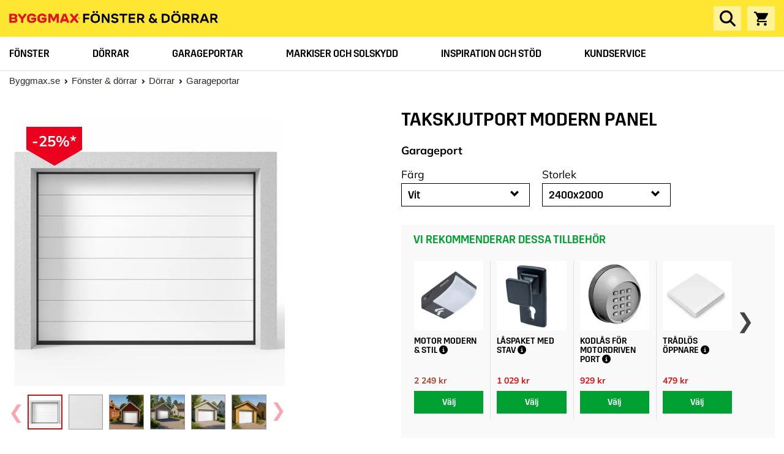

--- FILE ---
content_type: text/html; charset=utf-8
request_url: https://www.byme.byggmax.se/garage/garageportar/takskjutport-modern-panel-393328
body_size: 23440
content:
<!doctype html>
<!--[if lt IE 9 ]><html dir="ltr" lang="sv-SE" class="no-js ie8 oldie no-touch"><![endif]-->
<!--[if (gte IE 10)|(gt IEMobile 7)|!(IEMobile)|!(IE)]><!-->
<html dir="ltr" lang="sv-SE" class="no-js no-touch new-menu"><!--<![endif]-->
<head>
<meta charset="UTF-8" />
<meta http-equiv="X-UA-Compatible" content="IE=edge" />
<meta name="viewport" content="width=device-width, initial-scale=1.0" />
<title>Takskjutport Modern Panel Garageport - Byggmax By Me</title>
<link rel="canonical" href="https://www.byme.byggmax.se/garage/garageportar/takskjutport-modern-panel-393328" />
 
 
 
 
<link rel="dns-prefetch" href="//generic-v2.c.skbv.se" />
<link rel="dns-prefetch" href="//www.google-analytics.com" />
<link rel="dns-prefetch" href="//www.googletagmanager.com" />
<link rel="dns-prefetch" href="//use.typekit.net" />
<link rel="dns-prefetch" href="//p.typekit.net" />
<link rel="dns-prefetch" href="//www.facebook.com" />
<link rel="dns-prefetch" href="//connect.facebook.net" />
<!--
 Font Awesome 6 Pro
 https://docs.fontawesome.com/v6/web/setup/host-yourself/webfonts
 -->
<link href="//s.skbv.se/media/fontawesome/css/all.css" rel="stylesheet preload" />
<link
 rel="stylesheet preload"
 type="text/css"
 href="//generic-v2.c.skbv.se/css/bootstrap.min.css?v=7"
 media="all"
 />
 <meta name="description" content="Köp Takskjutport Modern Panel Garageport från Byggmax By Me. Skapa dina egna Garageportar, precis som du vill ha dem. Välj bland mängder av färger, former och material." />
 
  
 
<meta
 name="google-site-verification"
 content="C2T8m4f4uRQgZK1ZZJYioic3Hm3ePh6bEd-9wZpFAH8"
 />
<meta name="channel-id" content="2" />
<link
 rel="stylesheet preload"
 type="text/css"
 href="//generic-v2.c.skbv.se/css/BMmain.min.css?v=3.24.4"
 media="all"
 />
<link 
 rel="preload" 
 as="font" 
 href="//s.skbv.se/media/fonts/byggmax/2024/Mikro-Bold.otf" 
 type="font/otf"
 crossorigin="anonymous" 
 />
<link
 rel="preload"
 as="font"
 href="//s.skbv.se/media/fonts/byggmax/2024/Trim-Medium.otf"
 type="font/otf"
 crossorigin="anonymous"
 />
<link
 rel="preload"
 as="font"
 href="//s.skbv.se/media/fonts/byggmax/2024/Mulish-Regular.ttf"
 type="font/ttf"
 crossorigin="anonymous"
 />
<link
 rel="preload"
 as="font"
 href="//s.skbv.se/media/fonts/byggmax/2024/Mulish-Bold.ttf"
 type="font/ttf"
 crossorigin="anonymous"
 />
<link
 rel="preload"
 as="font"
 href="//s.skbv.se/media/fonts/byggmax/2024/Mulish-Black.ttf"
 type="font/ttf"
 crossorigin="anonymous"
 />
<link
 href="//generic-v2.c.skbv.se/assets/byggmax/favicon.ico"
 type="image/x-icon"
 rel="shortcut icon"
 />
  
 
 
 
 
<link
 rel="stylesheet"
 type="text/css"
 href="//generic-v2.c.skbv.se/css/print.min.css?v=3.24.4"
 media="print"
 />
<style>
  
 @font-face {
 font-family: "Mikro";
 src: url("//s.skbv.se/media/fonts/byggmax/2024/Mikro-Bold.otf") format("opentype");
 font-weight: 700;
 }
 @font-face {
 font-family: "Mulish";
 src: url("//s.skbv.se/media/fonts/byggmax/2024/Mulish-Regular.ttf") format("truetype");
 font-weight: 400;
 }
 @font-face {
 font-family: "Mulish";
 src: url("//s.skbv.se/media/fonts/byggmax/2024/Mulish-Bold.ttf") format("truetype");
 font-weight: 700;
 }
 @font-face {
 font-family: "Trim";
 src: url("//s.skbv.se/media/fonts/byggmax/2024/Trim-Medium.otf") format("opentype");
 font-weight: 300;
 }
 @font-face {
 font-family: "Trim";
 src: url("//s.skbv.se/media/fonts/byggmax/2024/Trim-Medium.otf") format("opentype");
 font-weight: 500;
 }
 @font-face {
 font-family: "Trim";
 src: url("//s.skbv.se/media/fonts/byggmax/2024/Trim-Medium.otf") format("opentype");
 font-weight: 600;
 }
 @font-face {
 font-family: "Trim";
 src: url("//s.skbv.se/media/fonts/byggmax/2024/Trim-Medium.otf") format("opentype");
 font-weight: 700;
 }
  
 
 @font-face {
 font-family: "Glyphicons Halflings";
 src: url("//s.skbv.se/media/fonts/glyphicons-halflings-regular.eot");
 src: url("//s.skbv.se/media/fonts/glyphicons-halflings-regular.eot?#iefix")
 format("embedded-opentype"),
 url("//s.skbv.se/media/fonts/glyphicons-halflings-regular.woff2")
 format("woff2"),
 url("//s.skbv.se/media/fonts/glyphicons-halflings-regular.woff")
 format("woff"),
 url("//s.skbv.se/media/fonts/glyphicons-halflings-regular.ttf")
 format("truetype"),
 url("//s.skbv.se/media/fonts/glyphicons-halflings-regular.svg#glyphicons_halflingsregular")
 format("svg");
 font-display: swap;
 }
 @font-face {
 font-family: "Glyphicons Regular";
 src: url("//s.skbv.se/media/fonts/glyphicons-regular.eot");
 src: url("//s.skbv.se/media/fonts/glyphicons-regular.eot?#iefix")
 format("embedded-opentype"),
 url("//s.skbv.se/media/fonts/glyphicons-regular.woff2") format("woff2"),
 url("//s.skbv.se/media/fonts/glyphicons-regular.woff") format("woff"),
 url("//s.skbv.se/media/fonts/glyphicons-regular.ttf") format("truetype"),
 url("//s.skbv.se/media/fonts/glyphicons-regular.svg#glyphicons_halflingsregular")
 format("svg");
 font-display: swap;
 }
</style>
<script src="//code.jquery.com/jquery-1.11.3.min.js"></script>
<script>
 window.jQuery ||
 document.write(
 '<script src="//generic-v2.c.skbv.se/script/jquery-1.11.3.min.js"><\/script>'
 );
</script>
<script>
 function imgError(image) {
 image.onerror = "";
 image.src, image.srcset, image.alt = "";
 
 
 // Byggmax by me - SE
 image.src, image.srcset = "//generic-v2.c.skbv.se/store/layout/imagemissing/imgmissing_SE_sq.png";
 image.alt = "Bild saknas";
 
 
 
 
 
 return true;
 }
</script>
<script>
 dataLayer = [{
 
 'webPropertyId' : 'UA-4454988-5',
 
 
 
 'pageCategory' : 'ProductPage',
 'Who' : '',
 'ecommerce' : {
 'currencyCode' : 'SEK'
 }
 }];
</script>
  
 
</head>
<body class="1 mmxvii ">
<!-- Google Tag Manager -->
<noscript>
<iframe src="//www.googletagmanager.com/ns.html?id=GTM-T6QGM7B" height="0" width="0"
 style="display:none;visibility:hidden">
</iframe>
</noscript>
<script>(function (w, d, s, l, i) {
 w[l] = w[l] || []; w[l].push({
 'gtm.start':
 new Date().getTime(), event: 'gtm.js'
 }); var f = d.getElementsByTagName(s)[0],
 j = d.createElement(s), dl = l != 'dataLayer' ? '&l=' + l : ''; j.async = true; j.src =
 '//www.googletagmanager.com/gtm.js?id=' + i + dl; f.parentNode.insertBefore(j, f);
 })(window, document, 'script', 'dataLayer', 'GTM-T6QGM7B');</script>
<!-- End Google Tag Manager -->
<div class="loop54-search">
<!-- Duplicated code - Same code on Loop54 resultpage - default > All -->
<!-- Id's are different -->
<div class="search-container-fluid">
<div class="search-input">
<form>
<div class="result-page-search-input-container">
<div class="input-field-container">
<input id="textInput" class="search-input-field" type="text" autocomplete="off"
 placeholder="S&#246;k inom utvalda produktkategorier">
</div>
<i id="clear-search-input-header" class="fal fa-2x fa-times clear-input-icon invisible"></i>
</div>
<button class="search-button" id="search-button-glyph">
<i class="fas fa-2x fa-search"></i>
</button>
</form>
</div>
<div id="results" class="search-results"></div>
</div>
<!-- End Duplicated code - Same code on Loop54 resultpage - default > All -->
</div>
<div class="overlay-layer"></div>
 
 
<div class="header" id="header-content-panel">
<div
 class="menu-area site-navigation hidden-print menu-area-bm">
<div class="container-fluid wrapper menu-area-container-bm">
 
 
<a href="/byme/">
<div class="fonster-och-dorrar-logo"></div>
</a>
 
 
 
<div class="hamburger-icon">
<button aria-label="Toggle navigation menu">
 ☰
</button>
</div>
<div class="loop54-search-button search-wrapper">
<div class="search-button" id="loop54-button"><i class="fas fa-2x fa-search fa-fw"></i></div>
</div>
<div id="checkoutcartContainer" class="cart-icon">
 <div id="main-checkout" class="cart">
 
<i class="fas fa-2x fa-shopping-cart fa-fw"></i>
 
</div>

</div>
</div>
</div>
<div class="top-bar-bm hidden-print">
<div class="top-bar-container">
<div class="top-bar-logo-and-menu">
 
<div class="byggmax-menu byme">
<ul class="byggmax-menu-list">
<li>
<a class="byggmax-menu-link" href="/byme/fonster/">F&ouml;nster</a>
</li>
<li>
<a class="byggmax-menu-link" href="/byme/dorrar/">D&ouml;rrar</a>
</li>
<li>
<a class="byggmax-menu-link" href="/byme/garageportar/">Garageportar</a>
</li>
<li>
<a class="byggmax-menu-link" href="/byme/markiser-och-solskydd/">Markiser och solskydd</a>
</li>
<li>
<a class="byggmax-menu-link" href="/byme/inspiration-och-stod/">Inspiration och st&ouml;d</a>
</li>
<li>
<a class="byggmax-menu-link" href="/kundtjanst/kontakta-oss/">Kundservice</a>
</li>
</ul>
<br />
</div>
 
<div class="byggmax-menu change-department ">
</div>
</div>
</div>
</div>
<script>
 $(document).ready(function () {
 var bmMenu = $('.byggmax-menu-list');
 var hamburgerBtn = $('.hamburger-icon');
 var hamburgerStr = "☰";
 var closeStr = "";
 if (bmMenu.length > 0 && hamburgerBtn.length > 0) {
 // Toggle menu on hamburger button click
 hamburgerBtn.on('click', function () {
 bmMenu.toggleClass('active');
 hamburgerBtn.toggleClass('active');
 // Toggle button text based on menu visibility
 if (bmMenu.hasClass('active')) {
 hamburgerBtn.find('button').text(closeStr);
 } else {
 hamburgerBtn.find('button').text(hamburgerStr);
 }
 });
 }
 window.addEventListener("click", function(event) {
 if (!bmMenu.is(event.target) && bmMenu.has(event.target).length === 0 &&
 !hamburgerBtn.is(event.target) && hamburgerBtn.has(event.target).length === 0) {
 // Clicked outside the menu and hamburger button, close the menu
 if (bmMenu.hasClass('active')) {
 bmMenu.removeClass('active');
 hamburgerBtn.removeClass('active');
 hamburgerBtn.find('button').text(hamburgerStr);
 }
 }
 }); 
 });
</script>
</div>
 
  
 
 
 
<div id="main-content-panel" class="">
 
<div class="alert-banner" data-alert-text="">
<i class="glyphicon glyphicon-alert"></i>
<span class="alert-text"></span>
</div>
 <div class="breadbox container-fluid">
<div class="bread">
<ol class="breadcrumb" itemscope itemtype="https://schema.org/BreadcrumbList">
 
<li itemprop="itemListElement" itemscope itemtype="https://schema.org/ListItem">
<a itemprop="item" class="back-to-byggmax" href="https://www.byggmax.se/" target="_blank"
 rel="noopener noreferrer">
<span itemprop="name">Byggmax.se</span>
<meta itemprop="position" content="1" />
</a>
</li>
 
 
 
<li
itemprop="itemListElement" 
itemscope 
itemtype="https://schema.org/ListItem"
>
<a itemprop="item" class="parent" href="/">
<span itemprop="name"></span>
<meta itemprop="position" content="1" />
</a>
</li>



<li
itemprop="itemListElement" 
itemscope 
itemtype="https://schema.org/ListItem"
>
<a itemprop="item" class="parent" href="/byme/">
<span itemprop="name">F&#246;nster &amp; d&#246;rrar</span>
<meta itemprop="position" content="2" />
</a>
</li>



<li
itemprop="itemListElement" 
itemscope 
itemtype="https://schema.org/ListItem"
>
<a itemprop="item" class="parent" href="/byme/dorrar/">
<span itemprop="name">D&#246;rrar</span>
<meta itemprop="position" content="3" />
</a>
</li>



<li
itemprop="itemListElement" 
itemscope 
itemtype="https://schema.org/ListItem"
>
<a itemprop="item" class="parent" href="/byme/dorrar/garageportar/">
<span itemprop="name">Garageportar</span>
<meta itemprop="position" content="4" />
</a>
</li>



</ol>
</div>
</div>
 
<div id="compareContainer" class="hidden"></div>
<div class="container-fluid product-page">
<div class="row row-first">
<div class="col-xs-12">
<div class="row">
<div class="col-xs-12 col-sm-6 col-lg-6 print-full-width sticky-section product-image-view-parent-element">
 
<div class="col-xs-12 product-image-view clearpadding">
 
 
<div class="campaign-text-decal">
 -25%*
</div>
 
 

<img id="product-image-large" src="//generic-v2.c.skbv.se/mediaarchive/s2/images/garage-garageportar-takskjutport-modern-panel-393328/1150981" srcset="
//generic-v2.c.skbv.se/mediaarchive/s2/images/garage-garageportar-takskjutport-modern-panel-393328/[image_type_slug][image_id]
 //generic-v2.c.skbv.se/mediaarchive/s2/images/garage-garageportar-takskjutport-modern-panel-393328/1150981?d=500x500 350w,
 //generic-v2.c.skbv.se/mediaarchive/s2/images/garage-garageportar-takskjutport-modern-panel-393328/1150981?d=700x700 500w,
 //generic-v2.c.skbv.se/mediaarchive/s2/images/garage-garageportar-takskjutport-modern-panel-393328/1150981?d=1000x100 700w,
 //generic-v2.c.skbv.se/mediaarchive/s2/images/garage-garageportar-takskjutport-modern-panel-393328/1150981 1000w 
 " sizes="
 (max-width: 375px) 345px,
 (max-width: 1024px) 354px,
 553px
 " class="img-responsive" alt="" onerror="imgError(this);" width="1000" height="1000" />
<div id="product-thumbs" class="hidden-xs">
<div class="thumb-slider">
<div class="swiper-container">
<div class="swiper-wrapper"><div class="swiper-slide product-thumb hidden-xs">
<img 
 data-big="//generic-v2.c.skbv.se/mediaarchive/s2/images/garage-garageportar-takskjutport-modern-panel-393328/1150981"
 data-class="img-responsive image1"
 src="//generic-v2.c.skbv.se/mediaarchive/s2/images/garage-garageportar-takskjutport-modern-panel-393328/1150981?d=216x216"
 srcset="
 //generic-v2.c.skbv.se/mediaarchive/s2/images/garage-garageportar-takskjutport-modern-panel-393328/1150981?d=72x72 72w,
 //generic-v2.c.skbv.se/mediaarchive/s2/images/garage-garageportar-takskjutport-modern-panel-393328/1150981?d=144x144 144w,
 //generic-v2.c.skbv.se/mediaarchive/s2/images/garage-garageportar-takskjutport-modern-panel-393328/1150981?d=240x240 240w,
 //generic-v2.c.skbv.se/mediaarchive/s2/images/garage-garageportar-takskjutport-modern-panel-393328/1150981?d=350x350 350w 
 "
 sizes="
 (max-width: 768px) 39px,
 (max-width: 1024px) 60px,
 72px
 "
 class="product-image-thumb selected"
 alt=""
 width="72"
 height="72"
 >
</div>
<div class="swiper-slide visible-xs">
<img 
 data-class="img-responsive image1"
 src="//generic-v2.c.skbv.se/mediaarchive/s2/images/garage-garageportar-takskjutport-modern-panel-393328/1150981?d350x350"
 srcset="
 //generic-v2.c.skbv.se/mediaarchive/s2/images/garage-garageportar-takskjutport-modern-panel-393328/1150981?d=240x240 240w,
 //generic-v2.c.skbv.se/mediaarchive/s2/images/garage-garageportar-takskjutport-modern-panel-393328/1150981?d=350x350 350w,
 //generic-v2.c.skbv.se/mediaarchive/s2/images/garage-garageportar-takskjutport-modern-panel-393328/1150981?d=500x500 500w,
 //generic-v2.c.skbv.se/mediaarchive/s2/images/garage-garageportar-takskjutport-modern-panel-393328/1150981?d=700x700 700w,
 //generic-v2.c.skbv.se/mediaarchive/s2/images/garage-garageportar-takskjutport-modern-panel-393328/1150981?d=1000x1000 1000w 
 "
 sizes="
 (max-width: 375px) 345px,
 553px
 "
 class="product-image-thumb selected"
 alt=""
 width="345"
 height="345"
 >
</div>
<div class="swiper-slide product-thumb hidden-xs">
<img 
 data-big="//generic-v2.c.skbv.se/mediaarchive/s2/images/garage-garageportar-takskjutport-modern-panel-393328/1322307"
 data-class="img-responsive image2"
 src="//generic-v2.c.skbv.se/mediaarchive/s2/images/garage-garageportar-takskjutport-modern-panel-393328/1322307?d=216x216"
 srcset="
 //generic-v2.c.skbv.se/mediaarchive/s2/images/garage-garageportar-takskjutport-modern-panel-393328/1322307?d=72x72 72w,
 //generic-v2.c.skbv.se/mediaarchive/s2/images/garage-garageportar-takskjutport-modern-panel-393328/1322307?d=144x144 144w,
 //generic-v2.c.skbv.se/mediaarchive/s2/images/garage-garageportar-takskjutport-modern-panel-393328/1322307?d=240x240 240w,
 //generic-v2.c.skbv.se/mediaarchive/s2/images/garage-garageportar-takskjutport-modern-panel-393328/1322307?d=350x350 350w 
 "
 sizes="
 (max-width: 768px) 39px,
 (max-width: 1024px) 60px,
 72px
 "
 class="product-image-thumb "
 alt=""
 width="72"
 height="72"
 >
</div>
<div class="swiper-slide visible-xs">
<img 
 data-class="img-responsive image2"
 src="//generic-v2.c.skbv.se/mediaarchive/s2/images/garage-garageportar-takskjutport-modern-panel-393328/1322307?d350x350"
 srcset="
 //generic-v2.c.skbv.se/mediaarchive/s2/images/garage-garageportar-takskjutport-modern-panel-393328/1322307?d=240x240 240w,
 //generic-v2.c.skbv.se/mediaarchive/s2/images/garage-garageportar-takskjutport-modern-panel-393328/1322307?d=350x350 350w,
 //generic-v2.c.skbv.se/mediaarchive/s2/images/garage-garageportar-takskjutport-modern-panel-393328/1322307?d=500x500 500w,
 //generic-v2.c.skbv.se/mediaarchive/s2/images/garage-garageportar-takskjutport-modern-panel-393328/1322307?d=700x700 700w,
 //generic-v2.c.skbv.se/mediaarchive/s2/images/garage-garageportar-takskjutport-modern-panel-393328/1322307?d=1000x1000 1000w 
 "
 sizes="
 (max-width: 375px) 345px,
 553px
 "
 class="product-image-thumb "
 alt=""
 width="345"
 height="345"
 >
</div>
<div class="swiper-slide product-thumb hidden-xs">
<img 
 data-big="//generic-v2.c.skbv.se/mediaarchive/s2/images/garage-garageportar-takskjutport-modern-panel-393328/1422801"
 data-class="img-responsive image3"
 src="//generic-v2.c.skbv.se/mediaarchive/s2/images/garage-garageportar-takskjutport-modern-panel-393328/1422801?d=216x216"
 srcset="
 //generic-v2.c.skbv.se/mediaarchive/s2/images/garage-garageportar-takskjutport-modern-panel-393328/1422801?d=72x72 72w,
 //generic-v2.c.skbv.se/mediaarchive/s2/images/garage-garageportar-takskjutport-modern-panel-393328/1422801?d=144x144 144w,
 //generic-v2.c.skbv.se/mediaarchive/s2/images/garage-garageportar-takskjutport-modern-panel-393328/1422801?d=240x240 240w,
 //generic-v2.c.skbv.se/mediaarchive/s2/images/garage-garageportar-takskjutport-modern-panel-393328/1422801?d=350x350 350w 
 "
 sizes="
 (max-width: 768px) 39px,
 (max-width: 1024px) 60px,
 72px
 "
 class="product-image-thumb "
 alt=""
 width="72"
 height="72"
 >
</div>
<div class="swiper-slide visible-xs">
<img 
 data-class="img-responsive image3"
 src="//generic-v2.c.skbv.se/mediaarchive/s2/images/garage-garageportar-takskjutport-modern-panel-393328/1422801?d350x350"
 srcset="
 //generic-v2.c.skbv.se/mediaarchive/s2/images/garage-garageportar-takskjutport-modern-panel-393328/1422801?d=240x240 240w,
 //generic-v2.c.skbv.se/mediaarchive/s2/images/garage-garageportar-takskjutport-modern-panel-393328/1422801?d=350x350 350w,
 //generic-v2.c.skbv.se/mediaarchive/s2/images/garage-garageportar-takskjutport-modern-panel-393328/1422801?d=500x500 500w,
 //generic-v2.c.skbv.se/mediaarchive/s2/images/garage-garageportar-takskjutport-modern-panel-393328/1422801?d=700x700 700w,
 //generic-v2.c.skbv.se/mediaarchive/s2/images/garage-garageportar-takskjutport-modern-panel-393328/1422801?d=1000x1000 1000w 
 "
 sizes="
 (max-width: 375px) 345px,
 553px
 "
 class="product-image-thumb "
 alt=""
 width="345"
 height="345"
 >
</div>
<div class="swiper-slide product-thumb hidden-xs">
<img 
 data-big="//generic-v2.c.skbv.se/mediaarchive/s2/images/garage-garageportar-takskjutport-modern-panel-393328/1422802"
 data-class="img-responsive image4"
 src="//generic-v2.c.skbv.se/mediaarchive/s2/images/garage-garageportar-takskjutport-modern-panel-393328/1422802?d=216x216"
 srcset="
 //generic-v2.c.skbv.se/mediaarchive/s2/images/garage-garageportar-takskjutport-modern-panel-393328/1422802?d=72x72 72w,
 //generic-v2.c.skbv.se/mediaarchive/s2/images/garage-garageportar-takskjutport-modern-panel-393328/1422802?d=144x144 144w,
 //generic-v2.c.skbv.se/mediaarchive/s2/images/garage-garageportar-takskjutport-modern-panel-393328/1422802?d=240x240 240w,
 //generic-v2.c.skbv.se/mediaarchive/s2/images/garage-garageportar-takskjutport-modern-panel-393328/1422802?d=350x350 350w 
 "
 sizes="
 (max-width: 768px) 39px,
 (max-width: 1024px) 60px,
 72px
 "
 class="product-image-thumb "
 alt=""
 width="72"
 height="72"
 >
</div>
<div class="swiper-slide visible-xs">
<img 
 data-class="img-responsive image4"
 src="//generic-v2.c.skbv.se/mediaarchive/s2/images/garage-garageportar-takskjutport-modern-panel-393328/1422802?d350x350"
 srcset="
 //generic-v2.c.skbv.se/mediaarchive/s2/images/garage-garageportar-takskjutport-modern-panel-393328/1422802?d=240x240 240w,
 //generic-v2.c.skbv.se/mediaarchive/s2/images/garage-garageportar-takskjutport-modern-panel-393328/1422802?d=350x350 350w,
 //generic-v2.c.skbv.se/mediaarchive/s2/images/garage-garageportar-takskjutport-modern-panel-393328/1422802?d=500x500 500w,
 //generic-v2.c.skbv.se/mediaarchive/s2/images/garage-garageportar-takskjutport-modern-panel-393328/1422802?d=700x700 700w,
 //generic-v2.c.skbv.se/mediaarchive/s2/images/garage-garageportar-takskjutport-modern-panel-393328/1422802?d=1000x1000 1000w 
 "
 sizes="
 (max-width: 375px) 345px,
 553px
 "
 class="product-image-thumb "
 alt=""
 width="345"
 height="345"
 >
</div>
<div class="swiper-slide product-thumb hidden-xs">
<img 
 data-big="//generic-v2.c.skbv.se/mediaarchive/s2/images/garage-garageportar-takskjutport-modern-panel-393328/1422803"
 data-class="img-responsive image5"
 src="//generic-v2.c.skbv.se/mediaarchive/s2/images/garage-garageportar-takskjutport-modern-panel-393328/1422803?d=216x216"
 srcset="
 //generic-v2.c.skbv.se/mediaarchive/s2/images/garage-garageportar-takskjutport-modern-panel-393328/1422803?d=72x72 72w,
 //generic-v2.c.skbv.se/mediaarchive/s2/images/garage-garageportar-takskjutport-modern-panel-393328/1422803?d=144x144 144w,
 //generic-v2.c.skbv.se/mediaarchive/s2/images/garage-garageportar-takskjutport-modern-panel-393328/1422803?d=240x240 240w,
 //generic-v2.c.skbv.se/mediaarchive/s2/images/garage-garageportar-takskjutport-modern-panel-393328/1422803?d=350x350 350w 
 "
 sizes="
 (max-width: 768px) 39px,
 (max-width: 1024px) 60px,
 72px
 "
 class="product-image-thumb "
 alt=""
 width="72"
 height="72"
 >
</div>
<div class="swiper-slide visible-xs">
<img 
 data-class="img-responsive image5"
 src="//generic-v2.c.skbv.se/mediaarchive/s2/images/garage-garageportar-takskjutport-modern-panel-393328/1422803?d350x350"
 srcset="
 //generic-v2.c.skbv.se/mediaarchive/s2/images/garage-garageportar-takskjutport-modern-panel-393328/1422803?d=240x240 240w,
 //generic-v2.c.skbv.se/mediaarchive/s2/images/garage-garageportar-takskjutport-modern-panel-393328/1422803?d=350x350 350w,
 //generic-v2.c.skbv.se/mediaarchive/s2/images/garage-garageportar-takskjutport-modern-panel-393328/1422803?d=500x500 500w,
 //generic-v2.c.skbv.se/mediaarchive/s2/images/garage-garageportar-takskjutport-modern-panel-393328/1422803?d=700x700 700w,
 //generic-v2.c.skbv.se/mediaarchive/s2/images/garage-garageportar-takskjutport-modern-panel-393328/1422803?d=1000x1000 1000w 
 "
 sizes="
 (max-width: 375px) 345px,
 553px
 "
 class="product-image-thumb "
 alt=""
 width="345"
 height="345"
 >
</div>
<div class="swiper-slide product-thumb hidden-xs">
<img 
 data-big="//generic-v2.c.skbv.se/mediaarchive/s2/images/garage-garageportar-takskjutport-modern-panel-393328/1422804"
 data-class="img-responsive image6"
 src="//generic-v2.c.skbv.se/mediaarchive/s2/images/garage-garageportar-takskjutport-modern-panel-393328/1422804?d=216x216"
 srcset="
 //generic-v2.c.skbv.se/mediaarchive/s2/images/garage-garageportar-takskjutport-modern-panel-393328/1422804?d=72x72 72w,
 //generic-v2.c.skbv.se/mediaarchive/s2/images/garage-garageportar-takskjutport-modern-panel-393328/1422804?d=144x144 144w,
 //generic-v2.c.skbv.se/mediaarchive/s2/images/garage-garageportar-takskjutport-modern-panel-393328/1422804?d=240x240 240w,
 //generic-v2.c.skbv.se/mediaarchive/s2/images/garage-garageportar-takskjutport-modern-panel-393328/1422804?d=350x350 350w 
 "
 sizes="
 (max-width: 768px) 39px,
 (max-width: 1024px) 60px,
 72px
 "
 class="product-image-thumb "
 alt=""
 width="72"
 height="72"
 >
</div>
<div class="swiper-slide visible-xs">
<img 
 data-class="img-responsive image6"
 src="//generic-v2.c.skbv.se/mediaarchive/s2/images/garage-garageportar-takskjutport-modern-panel-393328/1422804?d350x350"
 srcset="
 //generic-v2.c.skbv.se/mediaarchive/s2/images/garage-garageportar-takskjutport-modern-panel-393328/1422804?d=240x240 240w,
 //generic-v2.c.skbv.se/mediaarchive/s2/images/garage-garageportar-takskjutport-modern-panel-393328/1422804?d=350x350 350w,
 //generic-v2.c.skbv.se/mediaarchive/s2/images/garage-garageportar-takskjutport-modern-panel-393328/1422804?d=500x500 500w,
 //generic-v2.c.skbv.se/mediaarchive/s2/images/garage-garageportar-takskjutport-modern-panel-393328/1422804?d=700x700 700w,
 //generic-v2.c.skbv.se/mediaarchive/s2/images/garage-garageportar-takskjutport-modern-panel-393328/1422804?d=1000x1000 1000w 
 "
 sizes="
 (max-width: 375px) 345px,
 553px
 "
 class="product-image-thumb "
 alt=""
 width="345"
 height="345"
 >
</div>
</div>
</div>
<div class="swiper-button-prev"></div>
<div class="swiper-button-next"></div>
</div>
</div>
<div class="row product-image-slider visible-xs hidden-print">
<div class="col-md-12">
<div class="swiper-container">
<div class="swiper-wrapper"><div class="swiper-slide product-thumb hidden-xs">
<img 
 data-big="//generic-v2.c.skbv.se/mediaarchive/s2/images/garage-garageportar-takskjutport-modern-panel-393328/1150981"
 data-class="img-responsive image1"
 src="//generic-v2.c.skbv.se/mediaarchive/s2/images/garage-garageportar-takskjutport-modern-panel-393328/1150981?d=216x216"
 srcset="
 //generic-v2.c.skbv.se/mediaarchive/s2/images/garage-garageportar-takskjutport-modern-panel-393328/1150981?d=72x72 72w,
 //generic-v2.c.skbv.se/mediaarchive/s2/images/garage-garageportar-takskjutport-modern-panel-393328/1150981?d=144x144 144w,
 //generic-v2.c.skbv.se/mediaarchive/s2/images/garage-garageportar-takskjutport-modern-panel-393328/1150981?d=240x240 240w,
 //generic-v2.c.skbv.se/mediaarchive/s2/images/garage-garageportar-takskjutport-modern-panel-393328/1150981?d=350x350 350w 
 "
 sizes="
 (max-width: 768px) 39px,
 (max-width: 1024px) 60px,
 72px
 "
 class="product-image-thumb selected"
 alt=""
 width="72"
 height="72"
 >
</div>
<div class="swiper-slide visible-xs">
<img 
 data-class="img-responsive image1"
 src="//generic-v2.c.skbv.se/mediaarchive/s2/images/garage-garageportar-takskjutport-modern-panel-393328/1150981?d350x350"
 srcset="
 //generic-v2.c.skbv.se/mediaarchive/s2/images/garage-garageportar-takskjutport-modern-panel-393328/1150981?d=240x240 240w,
 //generic-v2.c.skbv.se/mediaarchive/s2/images/garage-garageportar-takskjutport-modern-panel-393328/1150981?d=350x350 350w,
 //generic-v2.c.skbv.se/mediaarchive/s2/images/garage-garageportar-takskjutport-modern-panel-393328/1150981?d=500x500 500w,
 //generic-v2.c.skbv.se/mediaarchive/s2/images/garage-garageportar-takskjutport-modern-panel-393328/1150981?d=700x700 700w,
 //generic-v2.c.skbv.se/mediaarchive/s2/images/garage-garageportar-takskjutport-modern-panel-393328/1150981?d=1000x1000 1000w 
 "
 sizes="
 (max-width: 375px) 345px,
 553px
 "
 class="product-image-thumb selected"
 alt=""
 width="345"
 height="345"
 >
</div>
<div class="swiper-slide product-thumb hidden-xs">
<img 
 data-big="//generic-v2.c.skbv.se/mediaarchive/s2/images/garage-garageportar-takskjutport-modern-panel-393328/1322307"
 data-class="img-responsive image2"
 src="//generic-v2.c.skbv.se/mediaarchive/s2/images/garage-garageportar-takskjutport-modern-panel-393328/1322307?d=216x216"
 srcset="
 //generic-v2.c.skbv.se/mediaarchive/s2/images/garage-garageportar-takskjutport-modern-panel-393328/1322307?d=72x72 72w,
 //generic-v2.c.skbv.se/mediaarchive/s2/images/garage-garageportar-takskjutport-modern-panel-393328/1322307?d=144x144 144w,
 //generic-v2.c.skbv.se/mediaarchive/s2/images/garage-garageportar-takskjutport-modern-panel-393328/1322307?d=240x240 240w,
 //generic-v2.c.skbv.se/mediaarchive/s2/images/garage-garageportar-takskjutport-modern-panel-393328/1322307?d=350x350 350w 
 "
 sizes="
 (max-width: 768px) 39px,
 (max-width: 1024px) 60px,
 72px
 "
 class="product-image-thumb "
 alt=""
 width="72"
 height="72"
 >
</div>
<div class="swiper-slide visible-xs">
<img 
 data-class="img-responsive image2"
 src="//generic-v2.c.skbv.se/mediaarchive/s2/images/garage-garageportar-takskjutport-modern-panel-393328/1322307?d350x350"
 srcset="
 //generic-v2.c.skbv.se/mediaarchive/s2/images/garage-garageportar-takskjutport-modern-panel-393328/1322307?d=240x240 240w,
 //generic-v2.c.skbv.se/mediaarchive/s2/images/garage-garageportar-takskjutport-modern-panel-393328/1322307?d=350x350 350w,
 //generic-v2.c.skbv.se/mediaarchive/s2/images/garage-garageportar-takskjutport-modern-panel-393328/1322307?d=500x500 500w,
 //generic-v2.c.skbv.se/mediaarchive/s2/images/garage-garageportar-takskjutport-modern-panel-393328/1322307?d=700x700 700w,
 //generic-v2.c.skbv.se/mediaarchive/s2/images/garage-garageportar-takskjutport-modern-panel-393328/1322307?d=1000x1000 1000w 
 "
 sizes="
 (max-width: 375px) 345px,
 553px
 "
 class="product-image-thumb "
 alt=""
 width="345"
 height="345"
 >
</div>
<div class="swiper-slide product-thumb hidden-xs">
<img 
 data-big="//generic-v2.c.skbv.se/mediaarchive/s2/images/garage-garageportar-takskjutport-modern-panel-393328/1422801"
 data-class="img-responsive image3"
 src="//generic-v2.c.skbv.se/mediaarchive/s2/images/garage-garageportar-takskjutport-modern-panel-393328/1422801?d=216x216"
 srcset="
 //generic-v2.c.skbv.se/mediaarchive/s2/images/garage-garageportar-takskjutport-modern-panel-393328/1422801?d=72x72 72w,
 //generic-v2.c.skbv.se/mediaarchive/s2/images/garage-garageportar-takskjutport-modern-panel-393328/1422801?d=144x144 144w,
 //generic-v2.c.skbv.se/mediaarchive/s2/images/garage-garageportar-takskjutport-modern-panel-393328/1422801?d=240x240 240w,
 //generic-v2.c.skbv.se/mediaarchive/s2/images/garage-garageportar-takskjutport-modern-panel-393328/1422801?d=350x350 350w 
 "
 sizes="
 (max-width: 768px) 39px,
 (max-width: 1024px) 60px,
 72px
 "
 class="product-image-thumb "
 alt=""
 width="72"
 height="72"
 >
</div>
<div class="swiper-slide visible-xs">
<img 
 data-class="img-responsive image3"
 src="//generic-v2.c.skbv.se/mediaarchive/s2/images/garage-garageportar-takskjutport-modern-panel-393328/1422801?d350x350"
 srcset="
 //generic-v2.c.skbv.se/mediaarchive/s2/images/garage-garageportar-takskjutport-modern-panel-393328/1422801?d=240x240 240w,
 //generic-v2.c.skbv.se/mediaarchive/s2/images/garage-garageportar-takskjutport-modern-panel-393328/1422801?d=350x350 350w,
 //generic-v2.c.skbv.se/mediaarchive/s2/images/garage-garageportar-takskjutport-modern-panel-393328/1422801?d=500x500 500w,
 //generic-v2.c.skbv.se/mediaarchive/s2/images/garage-garageportar-takskjutport-modern-panel-393328/1422801?d=700x700 700w,
 //generic-v2.c.skbv.se/mediaarchive/s2/images/garage-garageportar-takskjutport-modern-panel-393328/1422801?d=1000x1000 1000w 
 "
 sizes="
 (max-width: 375px) 345px,
 553px
 "
 class="product-image-thumb "
 alt=""
 width="345"
 height="345"
 >
</div>
<div class="swiper-slide product-thumb hidden-xs">
<img 
 data-big="//generic-v2.c.skbv.se/mediaarchive/s2/images/garage-garageportar-takskjutport-modern-panel-393328/1422802"
 data-class="img-responsive image4"
 src="//generic-v2.c.skbv.se/mediaarchive/s2/images/garage-garageportar-takskjutport-modern-panel-393328/1422802?d=216x216"
 srcset="
 //generic-v2.c.skbv.se/mediaarchive/s2/images/garage-garageportar-takskjutport-modern-panel-393328/1422802?d=72x72 72w,
 //generic-v2.c.skbv.se/mediaarchive/s2/images/garage-garageportar-takskjutport-modern-panel-393328/1422802?d=144x144 144w,
 //generic-v2.c.skbv.se/mediaarchive/s2/images/garage-garageportar-takskjutport-modern-panel-393328/1422802?d=240x240 240w,
 //generic-v2.c.skbv.se/mediaarchive/s2/images/garage-garageportar-takskjutport-modern-panel-393328/1422802?d=350x350 350w 
 "
 sizes="
 (max-width: 768px) 39px,
 (max-width: 1024px) 60px,
 72px
 "
 class="product-image-thumb "
 alt=""
 width="72"
 height="72"
 >
</div>
<div class="swiper-slide visible-xs">
<img 
 data-class="img-responsive image4"
 src="//generic-v2.c.skbv.se/mediaarchive/s2/images/garage-garageportar-takskjutport-modern-panel-393328/1422802?d350x350"
 srcset="
 //generic-v2.c.skbv.se/mediaarchive/s2/images/garage-garageportar-takskjutport-modern-panel-393328/1422802?d=240x240 240w,
 //generic-v2.c.skbv.se/mediaarchive/s2/images/garage-garageportar-takskjutport-modern-panel-393328/1422802?d=350x350 350w,
 //generic-v2.c.skbv.se/mediaarchive/s2/images/garage-garageportar-takskjutport-modern-panel-393328/1422802?d=500x500 500w,
 //generic-v2.c.skbv.se/mediaarchive/s2/images/garage-garageportar-takskjutport-modern-panel-393328/1422802?d=700x700 700w,
 //generic-v2.c.skbv.se/mediaarchive/s2/images/garage-garageportar-takskjutport-modern-panel-393328/1422802?d=1000x1000 1000w 
 "
 sizes="
 (max-width: 375px) 345px,
 553px
 "
 class="product-image-thumb "
 alt=""
 width="345"
 height="345"
 >
</div>
<div class="swiper-slide product-thumb hidden-xs">
<img 
 data-big="//generic-v2.c.skbv.se/mediaarchive/s2/images/garage-garageportar-takskjutport-modern-panel-393328/1422803"
 data-class="img-responsive image5"
 src="//generic-v2.c.skbv.se/mediaarchive/s2/images/garage-garageportar-takskjutport-modern-panel-393328/1422803?d=216x216"
 srcset="
 //generic-v2.c.skbv.se/mediaarchive/s2/images/garage-garageportar-takskjutport-modern-panel-393328/1422803?d=72x72 72w,
 //generic-v2.c.skbv.se/mediaarchive/s2/images/garage-garageportar-takskjutport-modern-panel-393328/1422803?d=144x144 144w,
 //generic-v2.c.skbv.se/mediaarchive/s2/images/garage-garageportar-takskjutport-modern-panel-393328/1422803?d=240x240 240w,
 //generic-v2.c.skbv.se/mediaarchive/s2/images/garage-garageportar-takskjutport-modern-panel-393328/1422803?d=350x350 350w 
 "
 sizes="
 (max-width: 768px) 39px,
 (max-width: 1024px) 60px,
 72px
 "
 class="product-image-thumb "
 alt=""
 width="72"
 height="72"
 >
</div>
<div class="swiper-slide visible-xs">
<img 
 data-class="img-responsive image5"
 src="//generic-v2.c.skbv.se/mediaarchive/s2/images/garage-garageportar-takskjutport-modern-panel-393328/1422803?d350x350"
 srcset="
 //generic-v2.c.skbv.se/mediaarchive/s2/images/garage-garageportar-takskjutport-modern-panel-393328/1422803?d=240x240 240w,
 //generic-v2.c.skbv.se/mediaarchive/s2/images/garage-garageportar-takskjutport-modern-panel-393328/1422803?d=350x350 350w,
 //generic-v2.c.skbv.se/mediaarchive/s2/images/garage-garageportar-takskjutport-modern-panel-393328/1422803?d=500x500 500w,
 //generic-v2.c.skbv.se/mediaarchive/s2/images/garage-garageportar-takskjutport-modern-panel-393328/1422803?d=700x700 700w,
 //generic-v2.c.skbv.se/mediaarchive/s2/images/garage-garageportar-takskjutport-modern-panel-393328/1422803?d=1000x1000 1000w 
 "
 sizes="
 (max-width: 375px) 345px,
 553px
 "
 class="product-image-thumb "
 alt=""
 width="345"
 height="345"
 >
</div>
<div class="swiper-slide product-thumb hidden-xs">
<img 
 data-big="//generic-v2.c.skbv.se/mediaarchive/s2/images/garage-garageportar-takskjutport-modern-panel-393328/1422804"
 data-class="img-responsive image6"
 src="//generic-v2.c.skbv.se/mediaarchive/s2/images/garage-garageportar-takskjutport-modern-panel-393328/1422804?d=216x216"
 srcset="
 //generic-v2.c.skbv.se/mediaarchive/s2/images/garage-garageportar-takskjutport-modern-panel-393328/1422804?d=72x72 72w,
 //generic-v2.c.skbv.se/mediaarchive/s2/images/garage-garageportar-takskjutport-modern-panel-393328/1422804?d=144x144 144w,
 //generic-v2.c.skbv.se/mediaarchive/s2/images/garage-garageportar-takskjutport-modern-panel-393328/1422804?d=240x240 240w,
 //generic-v2.c.skbv.se/mediaarchive/s2/images/garage-garageportar-takskjutport-modern-panel-393328/1422804?d=350x350 350w 
 "
 sizes="
 (max-width: 768px) 39px,
 (max-width: 1024px) 60px,
 72px
 "
 class="product-image-thumb "
 alt=""
 width="72"
 height="72"
 >
</div>
<div class="swiper-slide visible-xs">
<img 
 data-class="img-responsive image6"
 src="//generic-v2.c.skbv.se/mediaarchive/s2/images/garage-garageportar-takskjutport-modern-panel-393328/1422804?d350x350"
 srcset="
 //generic-v2.c.skbv.se/mediaarchive/s2/images/garage-garageportar-takskjutport-modern-panel-393328/1422804?d=240x240 240w,
 //generic-v2.c.skbv.se/mediaarchive/s2/images/garage-garageportar-takskjutport-modern-panel-393328/1422804?d=350x350 350w,
 //generic-v2.c.skbv.se/mediaarchive/s2/images/garage-garageportar-takskjutport-modern-panel-393328/1422804?d=500x500 500w,
 //generic-v2.c.skbv.se/mediaarchive/s2/images/garage-garageportar-takskjutport-modern-panel-393328/1422804?d=700x700 700w,
 //generic-v2.c.skbv.se/mediaarchive/s2/images/garage-garageportar-takskjutport-modern-panel-393328/1422804?d=1000x1000 1000w 
 "
 sizes="
 (max-width: 375px) 345px,
 553px
 "
 class="product-image-thumb "
 alt=""
 width="345"
 height="345"
 >
</div>
</div>
</div>
<div class="swiper-pagination"></div>
</div>
</div>
</div>
 
 
 
</div>
<div class="col-xs-12 col-sm-6 col-lg-6 print-full-width">
<h1>Takskjutport Modern Panel</h1>
<div class="title-long-and-ratings">
<h2 class="h2-produkt">
 Garageport
</h2>
 
</div>
 
<form class="form-filter" id="productfilterform" method="post">
<input type="hidden" name="ajax" value="ajax" />
<input type="hidden" name="product-id" value="393328" />
 <div class="btn-group btn-group-choice">
<h4>
 Färg
 
</h4>
 
<div class="dropdown-wrapper " id="dropdown-wrapper-filter_940">
<div tabindex="0" class="dropdown">
<div class="desktop-wrapper">
<button id="select-button-filter_940" class="open-dropdown" type="button" data-toggle="dropdown" data-value="4966" onclick="return (TT&&TT.ProductDropdown&&TT.ProductDropdown.onClickSelect(event, '#select-button-filter_940','#dropdown-wrapper-filter_940'));">
<span id="select-btn-value-filter_940">Vit</span>
<span class="caret"></span>
</button>
<ul class="top-ul">
 <li>
<label>
<input id="nr4966" onchange="return (TT&&TT.ProductDropdown&&TT.ProductDropdown.onChangeSelect(event, '#select-button-filter_940', '#select-btn-value-filter_940','#dropdown-wrapper-filter_940'));" name="filter_940" type="radio" value="4966" class="debounced ajaxPost" />
 Vit
</label>
</li><li>
<label>
<input id="nr4967" onchange="return (TT&&TT.ProductDropdown&&TT.ProductDropdown.onChangeSelect(event, '#select-button-filter_940', '#select-btn-value-filter_940','#dropdown-wrapper-filter_940'));" name="filter_940" type="radio" value="4967" class="debounced ajaxPost" />
 Antracit
</label>
</li><li>
<label>
<input id="nr4968" onchange="return (TT&&TT.ProductDropdown&&TT.ProductDropdown.onChangeSelect(event, '#select-button-filter_940', '#select-btn-value-filter_940','#dropdown-wrapper-filter_940'));" name="filter_940" type="radio" value="4968" class="debounced ajaxPost" />
 Svart
</label>
</li>
</ul>
</div>
<select name="nfilter_940" class="mobile-select debounced ajaxPost">
 <option value="4966" class="productfilter" selected>Vit</option><option value="4967" class="productfilter" >Antracit</option><option value="4968" class="productfilter" >Svart</option>
</select>
</div>
</div>
</div><div class="btn-group btn-group-choice">
<h4>
 Storlek
 
</h4>
 
<div class="dropdown-wrapper " id="dropdown-wrapper-filter_941">
<div tabindex="0" class="dropdown">
<div class="desktop-wrapper">
<button id="select-button-filter_941" class="open-dropdown" type="button" data-toggle="dropdown" data-value="4981" onclick="return (TT&&TT.ProductDropdown&&TT.ProductDropdown.onClickSelect(event, '#select-button-filter_941','#dropdown-wrapper-filter_941'));">
<span id="select-btn-value-filter_941">2400x2000</span>
<span class="caret"></span>
</button>
<ul class="top-ul">
 <li>
<label>
<input id="nr4981" onchange="return (TT&&TT.ProductDropdown&&TT.ProductDropdown.onChangeSelect(event, '#select-button-filter_941', '#select-btn-value-filter_941','#dropdown-wrapper-filter_941'));" name="filter_941" type="radio" value="4981" class="debounced ajaxPost" />
 2400x2000
</label>
</li><li>
<label>
<input id="nr4982" onchange="return (TT&&TT.ProductDropdown&&TT.ProductDropdown.onChangeSelect(event, '#select-button-filter_941', '#select-btn-value-filter_941','#dropdown-wrapper-filter_941'));" name="filter_941" type="radio" value="4982" class="debounced ajaxPost" />
 2400x2125
</label>
</li><li>
<label>
<input id="nr4983" onchange="return (TT&&TT.ProductDropdown&&TT.ProductDropdown.onChangeSelect(event, '#select-button-filter_941', '#select-btn-value-filter_941','#dropdown-wrapper-filter_941'));" name="filter_941" type="radio" value="4983" class="debounced ajaxPost" />
 2500x2125
</label>
</li>
</ul>
</div>
<select name="nfilter_941" class="mobile-select debounced ajaxPost">
 <option value="4981" class="productfilter" selected>2400x2000</option><option value="4982" class="productfilter" >2400x2125</option><option value="4983" class="productfilter" >2500x2125</option>
</select>
</div>
</div>
</div>
 <div
 class="btn-group btn-group-choice expand-collapse-addons"
 id="addonchoice"
 style="width: 100%"
>
<div class="title-section">
<h5>
<span class="mobile-contracted-heading-pretext"
 >Vi rekommenderar dessa tillbeh&#246;r </span
 >
</h5>
<span class="glyphicon glyphicon-plus"></span>
</div>
<div id="addonItemsPlaceholder" class="hidden">
</div>
<div
 id="addonsSlider"
 style="display: none"
 class="article-slider js-accessories-slider hidden-print"
 >
<div class="swiper-container">
<div class="swiper-wrapper">
</div>
<div class="swiper-pagination"></div>
</div>
<div class="swiper-button-prev"></div>
<div class="swiper-button-next"></div>
</div>
<div id="addonItems" style="display: none"><div class="swiper-slide">
<input id="vAddon1" type="checkbox" class="debounced hidden"
 
 data-article-id="395518" value="608720" name="vExtra"
 tabindex="" rel="v_button">
<div class="article-content">
<a
 href="#addonInformation608720"
 class="cbox-link colorboxInline cboxElement"
 >
<img
 class="addon-image"
 src="//generic-v2.c.skbv.se/mediaarchive/s2/images/garage-tillbehor-till-garageportar-motor-modern---stil-395518/1380045?d=144x144"
 width="142"
 height="142"
 alt="Motor Modern &amp; Stil"
 onerror="imgError(this);"
 loading="lazy"
 />
<h3 class="article-title">
 Motor Modern &amp; Stil
<i class="fas fa-info-circle"></i>
</h3>
<p class="longtitle">Till garageport Modern &amp; Stil</p>
<p class="price">
 
<span class="red-price">2&#160;249 kr</span>
<span class="ordinary-price">2&#160;999 kr</span>
 
</p>
</a>
 
<label for="vAddon1">
<div class="cta-addons">
<span class="add">V&#228;lj</span>
<span class="remove">Ta bort</span>
</div>
</label>
 
</div>
</div>
<div class="hidden">
<div id="addonInformation608720" class="addon-information">
<div class="addon-image-wrapper">
<img
 class="addon-image"
 src="//generic-v2.c.skbv.se/mediaarchive/s2/images/garage-tillbehor-till-garageportar-motor-modern---stil-395518/1380045?d=500x500"
 alt="Motor Modern &amp; Stil"
 onerror="imgError(this);"
 loading="lazy"
 />
</div>
<div class="addon-content-wrapper">
<h2 class="addon-title">Motor Modern &amp; Stil</h2>
<h3 class="addon-subtitle">Till garageport Modern &amp; Stil</h3>
<p class="addon-articlenumber">
 Artikelnummer: 608720
</p>
 <p>Motor från Starcus som är kompatibel vid montage av Garageport i serien Modern &amp; Stil.</p>
<p>En fjärrkontroll medföljer vid köp av motorn. Finns fler att köpa till om så önskas. Du kan styra upp till 3 stycken portar med samma fjärrkontroll.
Instruktioner för parkoppling av en extra fjärrkontroll medföljer motorn. Önskar du frånkoppla en redan befintlig fjärrkontroll står även detta i manualen som medföljer.</p>
<p>Motorn klarar koppling med upp till 20 stycken fjärrkontroller, därefter är minnet fullt. Displayen visar då larmet FU.</p>
<p>Utrustad med LED-belysning som tänds när porten öppnas och slocknar efter tre minuter.</p>
<p>Du kan även köpa till en trådlös öppnare. Med den trådlösa öppnaren kan du enkelt öppna garageporten inifrån garaget.</p>
<p>Motorn är funktionsduglig i temperaturer mellan -20 grader °C till +50 grader °C. Tillsammans med garageporten klarar motorn av temperaturer mellan -25 grader °C till +55 grader °C.</p>
<p><em>Observera att djupet på garaget måste vara minst 3160 mm för att motorn Modern &amp; Stil med skenor ska gå att installera hos dig.</em></p>

</div>
</div>
</div>

<div class="swiper-slide">
<input id="vAddon2" type="checkbox" class="debounced hidden"
 
 data-article-id="419978" value="605080" name="vExtra"
 tabindex="" rel="v_button">
<div class="article-content">
<a
 href="#addonInformation605080"
 class="cbox-link colorboxInline cboxElement"
 >
<img
 class="addon-image"
 src="//generic-v2.c.skbv.se/mediaarchive/s2/images/garage-tillbehor-till-garageportar-laspaket-med-stav-419978/1423411?d=144x144"
 width="142"
 height="142"
 alt="L&#229;spaket med stav"
 onerror="imgError(this);"
 loading="lazy"
 />
<h3 class="article-title">
 L&#229;spaket med stav
<i class="fas fa-info-circle"></i>
</h3>
<p class="longtitle"> till garageport Modern &amp; Stil</p>
<p class="price">
  1&#160;029 kr 
</p>
</a>
 
<label for="vAddon2">
<div class="cta-addons">
<span class="add">V&#228;lj</span>
<span class="remove">Ta bort</span>
</div>
</label>
 
</div>
</div>
<div class="hidden">
<div id="addonInformation605080" class="addon-information">
<div class="addon-image-wrapper">
<img
 class="addon-image"
 src="//generic-v2.c.skbv.se/mediaarchive/s2/images/garage-tillbehor-till-garageportar-laspaket-med-stav-419978/1423411?d=500x500"
 alt="L&#229;spaket med stav"
 onerror="imgError(this);"
 loading="lazy"
 />
</div>
<div class="addon-content-wrapper">
<h2 class="addon-title">L&#229;spaket med stav</h2>
<h3 class="addon-subtitle"> till garageport Modern &amp; Stil</h3>
<p class="addon-articlenumber">
 Artikelnummer: 605080
</p>
 <h2>Smidigt låspaket till garageport</h2>
<p><strong>Detta är låspaketet för dig som satsar på ett klassiskt utseende på din garageport utan motor.</strong></p>
<p>Här får du med ett lås med cylinder, nyckel och stav.</p>
<p>Passar till garageportar ur serien Modern och Stil och den går inte att kombinera med en garageportsmotor.</p>

</div>
</div>
</div>

<div class="swiper-slide">
<input id="vAddon3" type="checkbox" class="debounced hidden"
 
 data-article-id="395514" value="628755" name="vExtra"
 tabindex="" rel="v_button">
<div class="article-content">
<a
 href="#addonInformation628755"
 class="cbox-link colorboxInline cboxElement"
 >
<img
 class="addon-image"
 src="//generic-v2.c.skbv.se/mediaarchive/s2/images/garage-tillbehor-till-garageportar-kodlas-for-motordriven-port--395514/1380047?d=144x144"
 width="142"
 height="142"
 alt="Kodl&#229;s f&#246;r motordriven port "
 onerror="imgError(this);"
 loading="lazy"
 />
<h3 class="article-title">
 Kodl&#229;s f&#246;r motordriven port 
<i class="fas fa-info-circle"></i>
</h3>
<p class="longtitle">Passar till Modern-serien</p>
<p class="price">
  929 kr 
</p>
</a>
 
<label for="vAddon3">
<div class="cta-addons">
<span class="add">V&#228;lj</span>
<span class="remove">Ta bort</span>
</div>
</label>
 
</div>
</div>
<div class="hidden">
<div id="addonInformation628755" class="addon-information">
<div class="addon-image-wrapper">
<img
 class="addon-image"
 src="//generic-v2.c.skbv.se/mediaarchive/s2/images/garage-tillbehor-till-garageportar-kodlas-for-motordriven-port--395514/1380047?d=500x500"
 alt="Kodl&#229;s f&#246;r motordriven port "
 onerror="imgError(this);"
 loading="lazy"
 />
</div>
<div class="addon-content-wrapper">
<h2 class="addon-title">Kodl&#229;s f&#246;r motordriven port </h2>
<h3 class="addon-subtitle">Passar till Modern-serien</h3>
<p class="addon-articlenumber">
 Artikelnummer: 628755
</p>
 <p>Kodlås för motordriven port i serien Modern. OBS! Endast kompatibel med garageportar i Modern-serien.</p>
<p>Kodlåset har två kanaler och kan styra 2 portar individuellt.</p>

</div>
</div>
</div>

<div class="swiper-slide">
<input id="vAddon4" type="checkbox" class="debounced hidden"
 
 data-article-id="417623" value="628780" name="vExtra"
 tabindex="" rel="v_button">
<div class="article-content">
<a
 href="#addonInformation628780"
 class="cbox-link colorboxInline cboxElement"
 >
<img
 class="addon-image"
 src="//generic-v2.c.skbv.se/mediaarchive/s2/images/garage-tillbehor-till-garageportar-tradlos-oppnare-417623/1209630?d=144x144"
 width="142"
 height="142"
 alt="Tr&#229;dl&#246;s &#246;ppnare"
 onerror="imgError(this);"
 loading="lazy"
 />
<h3 class="article-title">
 Tr&#229;dl&#246;s &#246;ppnare
<i class="fas fa-info-circle"></i>
</h3>
<p class="longtitle">Till Motor Modern</p>
<p class="price">
  479 kr 
</p>
</a>
 
<label for="vAddon4">
<div class="cta-addons">
<span class="add">V&#228;lj</span>
<span class="remove">Ta bort</span>
</div>
</label>
 
</div>
</div>
<div class="hidden">
<div id="addonInformation628780" class="addon-information">
<div class="addon-image-wrapper">
<img
 class="addon-image"
 src="//generic-v2.c.skbv.se/mediaarchive/s2/images/garage-tillbehor-till-garageportar-tradlos-oppnare-417623/1209630?d=500x500"
 alt="Tr&#229;dl&#246;s &#246;ppnare"
 onerror="imgError(this);"
 loading="lazy"
 />
</div>
<div class="addon-content-wrapper">
<h2 class="addon-title">Tr&#229;dl&#246;s &#246;ppnare</h2>
<h3 class="addon-subtitle">Till Motor Modern</h3>
<p class="addon-articlenumber">
 Artikelnummer: 628780
</p>
 <h2>Trådlös öppnare (inifrån)</h2>
<p>Med den trådlösa öppnaren kan du enkelt öppna garageporten inifrån garaget. Den stora knappen gör den lätt att hantera.</p>
<p>Öppnaren monteras enkelt på väggen och ansluts till garageportens motor på samma sätt som fjärrkontroller.</p>
<p>Skyddsklass: endast för torra utrymmen.</p>

</div>
</div>
</div>

</div>
</div>
<div id="addons-skeleton-loader" class="addons-skeleton hide">
<div class="placeholder-item"></div>
</div>

 
</form>

 
 



<div class="campaign-text">
 
<div class="text-wrapper">
<h4>25% PAKETRABATT VID KÖP AV GARAGEPORT + MOTOR</h4>
<p>* Köp en <a href="https://www.byme.byggmax.se/garageportar/takskjutportar/?_gl=1*1qxbdxz*_up*MQ..*_ga*MTg0ODcxNzk1MS4xNzI1OTU0NDg1*_ga_XXX*MTcyNTk1NDQ4NC4xLjEuMTcyNTk1NDQ4Ni4wLjAuMA..">takskjutport</a> ur serien Modern eller Stil tillsammans med en praktisk <a href="https://www.byme.byggmax.se/garage/tillbehor-till-garageportar/motor-modern---stil-395518">garageportsmotor</a> och få <strong>25% rabatt på hela köpet!</strong></p>
<small>Beställ senast den 9 februari.</small>
</div>
</div>





<div id="price-block" class="price-block buy-wrapper no-page-break">
<form action="https://www.byme.byggmax.se/cart/add" method="post" class="buy-container" name="product-buy"
 onSubmit="return false;">
<div class="row">
 
<div class="col-xs-12 text-right" data-price="11799">
<div class="p-price p-ordinary-price">
<span id="label-ordinaryprice" class="hidden">Ordinarie pris</span>
<span id="ordinary-price" data-val=""></span>
</div>
<div id="discounts-container"></div>
<div class="p-product-price">
<div class="p-price">
<span id="product-price" class="p-price" data-val="11 799 kr">11 799 kr</span>
</div>
</div>
 
</div>
 
</div>
 
<div class="part-payment-information">
<span class="additional-campaign-text"></span>
<div id="collector-widget-container" class="collector-widget-container" data-unit-price="1179900"
 data-min-partpayment="100000" data-max-partpayment="15000000"></div>
<script id="collector-widget-script" src="https://checkout.collector.se/collector-checkout-loader.js" data-token="widget-SE-0VjBTV25NbHZLRW9HNzROdDgvdHE4dUg5VXkxb1dIS3dSSllkamh0U2d2L1JhWVcxbjl5ZGNRKzhhNXlQaGFRRQ"
 data-widget="part-payment" data-amount="1179900" data-container-id="collector-widget-container"
 data-lang="sv-SE"></script>
</div>
 
<div class="row">
 
<div class="col-xs-12">
 
<input type="hidden" name="item_text" value="[]" />
<input type="hidden" name="referer" value="https://www.byme.byggmax.se/garage/garageportar/takskjutport-modern-panel-393328" />
<input type="hidden" name="product-id" value="393328" />
<input id="erpitemnumber" type="hidden" name="itemnumber" value="605012" />
<input type="hidden" name="additional_itemnumbers" value="" />
<input type="hidden" name="create_newitem" value="true" />
 
 
<div class="add-to-cart-section">
<div class="product-quantity-container">
<label class="product-quantity-label" for="product-quantity-field">
 Antal
</label>
<div class="product-quantity-wrapper">
<span id="quantity-minus" class="disabled"></span>
<input type="number" value="1" min="1" max="999" pattern="[0-9]*" name="product-quantity"
 class="product-quantity-field" id="product-quantity-field" autocomplete="off" />
<span id="quantity-plus"></span>
</div>
</div>
<button type="button" id="add-to-cart-price-block" class="add-to-cart-button"
 onclick="addToCart(this.form, true);">
 L&#228;gg i varukorg
<div class="button-loader"></div>
<div class="button-loader-ellipsis">&nbsp;</div>
</button>
</div>
 
<span class="tm-product" data-currency="SEK" data-artnbr="605012" data-title="Takskjutport Modern Panel" data-longtitle="Garageport" data-brand="egen tillverkning" data-category="Garage" data-subcategory="Garageportar" data-price="11799" data-deliverytime="2" data-list="" data-position=""></span>
 
</div>
 
</div>
</form>
</div>
<div id="skeleton-loader" class="price-block-skeleton hide">
 
<div class="payment-info-placeholders">
<div class="price-placeholder">
<div class="placeholder-item"></div>
</div>
  
<div class="part-payment-placeholder">
<div class="placeholder-item"></div>
</div>
 
</div>
<div class="add-to-cart-placeholders">
<div class="amount-placeholders">
<div class="label-placeholder">
<div class="placeholder-item"></div>
</div>
<div class="box-placeholder">
<div class="placeholder-item"></div>
</div>
</div>
<div class="button-placeholder">
<div class="placeholder-item"></div>
</div>
</div>
</div>
<div id="hidden-product-url-element" style="display: none;" data-product-url="https://www.byme.byggmax.se/garage/garageportar/takskjutport-modern-panel-393328"></div>

<p class="buy-form-delivery-information">
 
<span class="icon-container">
<img class="product-usp-img" src="https://s.skbv.se/assets/icons/usp-green.svg" />
</span>
<span>Finns i lager.
 
 
 
<a rel="noopener noreferrer" target="_blank" href="/kundtjanst/leveransinformation/" class="a-green">Info om leveranser</a>
</span>
</p>



<div class="buy-form-article-number">
<span class="icon-container">
<i class="fas fa-info-circle fa-lg"></i>
</span>
<span>Artikelnummer: 605012</span>
</div>


<div style="display:none">
<div id="inline_est_delivery_week_information" class="checkout-colorbox">
</div>
</div>
<div id="product_not_found" class="combination-not-found" style="display:none">
 Ditt val &#228;r inte tillg&#228;ngligt. V&#228;nligen v&#228;lj en annan kombination.
</div>


</div>
</div>
</div>
</div>
<div id="anchortabs" class="row">
<div class="col-xs-12">
<div class="product-tabs-accordion">
<input class="state" type="radio" title="tab-productinfo" name="tabs-state" id="tab-productinfo" checked />
<input class="state" type="checkbox" title="accordion-productinfo" name="accordion-state"
 id="accordion-productinfo" />
 
<input class="state" type="radio" title="tab-productproperties" name="tabs-state"
 id="tab-productproperties" />
<input class="state" type="checkbox" title="accordion-productproperties" name="accordion-state"
 id="accordion-productproperties" />
 
 
<input class="state" type="radio" title="tab-productinstallation" name="tabs-state"
 id="tab-productinstallation" /><input class="state" type="checkbox"
 title="accordion-productinstallation" name="accordion-state" id="accordion-productinstallation" />
 
 
 
 
 
 
 
 
 
 
<section class="tabs tabs-accordion no-page-break">
<label for="tab-productinfo" id="tab-productinfo-label" class="tab-container">
<div class="tab active">
<span class="tab-text">Produktinformation</span>
</div>
</label>
<label for="accordion-productinfo" id="accordion-productinfo-label"
 class="accordion">Produktinformation</label>
 
<label for="tab-productproperties" id="tab-productproperties-label" class="tab-container">
<div class="tab">
<span class="tab-text">Egenskaper</span>
</div>
</label>
<label for="accordion-productproperties" id="accordion-productproperties-label"
 class="accordion">Egenskaper</label>
 
 
<label for="tab-productinstallation" id="tab-productinstallation-label" class="tab-container">
<div class="tab">
<span class="tab-text">Monteringsanvisningar</span>
</div>
</label>
<label for="accordion-productinstallation" id="accordion-productinstallation-label"
 class="accordion">Monteringsanvisningar</label>
 
 
 
 
 
 
 
 
 
 
<article id="tab-productinfo-panel" class="panel">
<div class="row">
<div class="col-xs-12 col-sm-6 print-full-width">
<div class="product-spec-wrapper" id="product-spec">
 <h2>En port som är anpassad för det Svenska klimatet.</h2>
<p><strong>Stabil garageport med en trästruktur på ytan som gör att den inte är helt slät vilket ger den det där lilla extra.</strong></p>
<p>Takskjutporten modern är CE-märkt och isolerad med polyuretanisolering som enligt Neufoam är teknologin som är miljövänlig och 100% freonfri. U-värdet på uppmonterad port varierar ifrån värdena 1,23 - 1,27 (beroende på storlek och modell).</p>
<p>Porten är utrustad med torsionsfjäder, en säker och beprövad teknik, kullagrade löphjul som tillsammans ger en enkel manövrering och tyst gång. Fallskydd förhindrar att garageporten falla vid vajer/fjäderbrott. Den är även försedd med fingerklämskydd, fallskydd och ingreppsskydd från sidorna.</p>
<h5>Motor</h5>
<p>Om man önskar motor som låsalternativ måste man lägga till 5 cm på de angivna måtten ovan, då motorns höjd kräver extra utrymme. För övriga mått se detaljbilderna högst upp på sidan. Eller läs komplementet som är bifogat under monteringsanvisningar.</p>
<p><em>Observera att djupet på garaget måste vara minst 3160 mm för att motorn Modern med skenor ska gå att installera hos dig.</em></p>
<h5>Finns i flera varianter</h5>
<p>Garageporten finns att välja i flera olika färger och storlekar så att du ska hitta en port som passar för just ditt garage. Alla garageportar i serien är vita på insidan.</p>
<p><em>Observera att motor eller låspaket inte ingår vid köp av port. Dessa finns som tillbehör.</em></p>
<img src="//s.skbv.se/store/files/garageportar/mattbild_krispol_garageport_SE.jpg">

<div class="document-list"></div>
<div class="link-list"></div>
 
<div class="buy-form-article-number">
<span>Artikelnummer: <span
 id="itemnumber">605012</span></span>
</div>
</div>
</div>
<div class="col-xs-12 col-sm-6">
 
</div>
</div>
</article>
 
<article id="tab-productproperties-panel" class="panel">
 <div class="product-properties">
<table class="product-specs">
<tbody>
 <tr>
<td data-product-specs-attr-title="Bredd">Bredd</td>
<td data-product-specs-attr-value="2400 mm">2400 mm</td>
</tr>
<tr>
<td data-product-specs-attr-title="H&#246;jd">H&#246;jd</td>
<td data-product-specs-attr-value="2000 mm">2000 mm</td>
</tr>
<tr>
<td data-product-specs-attr-title="L&#228;gsta innertaksh&#246;jd">L&#228;gsta innertaksh&#246;jd</td>
<td data-product-specs-attr-value="2260 mm (inkl motor)">2260 mm (inkl motor)</td>
</tr>
<tr>
<td data-product-specs-attr-title="Material">Material</td>
<td data-product-specs-attr-value="Galvaniserad st&#229;lpl&#229;t, ut- och inv&#228;ndigt">Galvaniserad st&#229;lpl&#229;t, ut- och inv&#228;ndigt</td>
</tr>
<tr>
<td data-product-specs-attr-title="Kul&#246;r">Kul&#246;r</td>
<td data-product-specs-attr-value="Vit RAL 9016, halvmatt med tr&#228;struktur">Vit RAL 9016, halvmatt med tr&#228;struktur</td>
</tr>
<tr>
<td data-product-specs-attr-title="Balansering">Balansering</td>
<td data-product-specs-attr-value="Torsionsfj&#228;der">Torsionsfj&#228;der</td>
</tr>
<tr>
<td data-product-specs-attr-title="Ce-m&#228;rkning">Ce-m&#228;rkning</td>
<td data-product-specs-attr-value="Ja">Ja</td>
</tr>
<tr>
<td data-product-specs-attr-title="Garanti">Garanti</td>
<td data-product-specs-attr-value="10 &#229;rs garanti p&#229; laminering &amp; Sandwichkonstruktion">10 &#229;rs garanti p&#229; laminering &amp; Sandwichkonstruktion</td>
</tr>

</tbody>
</table>
</div>
</article>
 
 
<article id="tab-productinstallation-panel" class="panel">
 <div class="row">
<div id="installation" class="col-xs-12">
 <div class="row">
<div class="col-xs-12">
<div class="col-download">
<a class="a-green" href="//s.skbv.se/store/files/Garageport Modern Sv komplement 170818.pdf" target="_blank" rel="noopener noreferrer">
<p>
<img
 alt=""
 class="img-responsive img-heading"
 
 
 src="//generic-v2.c.skbv.se/assets/byggmax/pdf.svg"
 
 
 
 
 
 >
 Monteringsanvisning Garageport Modern - Komplement
</p>
</a>
</div>
</div>
</div>
<div class="row">
<div class="col-xs-12">
<div class="col-download">
<a class="a-green" href="//s.skbv.se/store/files/GP Modern 170818.pdf" target="_blank" rel="noopener noreferrer">
<p>
<img
 alt=""
 class="img-responsive img-heading"
 
 
 src="//generic-v2.c.skbv.se/assets/byggmax/pdf.svg"
 
 
 
 
 
 >
 Monteringsanvisning Garageport Modern
</p>
</a>
</div>
</div>
</div>

</div>
</div>

 
 
</article>
 
 
 
 
 
 
</section>
</div>
</div>
</div>
<h2 class="h2-yellow hidden-print">Kanske &#228;r du ocks&#229; intresserad av</h2>
<div class="article-slider js-accessories-slider hidden-print">
<div class="swiper-container">
<ul class="swiper-wrapper">
 <li class="swiper-slide">
<article class="article-content">
<a href="//www.byme.byggmax.se/garage/tillbehor-till-garageportar/laspaket-med-stav-419978">
<div class="image-wrapper">
 
<img 
 alt="" 
 class="img-responsive" 
 src="//generic-v2.c.skbv.se/mediaarchive/s2/images/garage-tillbehor-till-garageportar-laspaket-med-stav-419978/1423411?d=500x500"
 srcset="
 //generic-v2.c.skbv.se/mediaarchive/s2/images/garage-tillbehor-till-garageportar-laspaket-med-stav-419978/1423411?d=240x240 240w,
 //generic-v2.c.skbv.se/mediaarchive/s2/images/garage-tillbehor-till-garageportar-laspaket-med-stav-419978/1423411?d=350x350 347w,
 //generic-v2.c.skbv.se/mediaarchive/s2/images/garage-tillbehor-till-garageportar-laspaket-med-stav-419978/1423411?d=500x500 500w,
 //generic-v2.c.skbv.se/mediaarchive/s2/images/garage-tillbehor-till-garageportar-laspaket-med-stav-419978/1423411?d=700x700 700w,
 //generic-v2.c.skbv.se/mediaarchive/s2/images/garage-tillbehor-till-garageportar-laspaket-med-stav-419978/1423411?d=1000x1000 1000w
 "
 sizes="
 (max-width: 375px) 160px,
 (max-width: 768px) 291px,
 (max-width: 1024px) 270px,
 287px
 "
 onerror="imgError(this);"
 width="160"
 height="160"
 loading="lazy"
 >
</div>
<h3 class="title">L&#229;spaket med stav</h3>
<p class="longtitle"> till garageport Modern &amp; Stil&nbsp;</p>
<span class="tm-productlist" data-currency="SEK" data-artnbr="605080" data-title="Takskjutport Modern Panel Garageport - Byggmax By Me" data-longtitle="[titlelong]" data-brand="egen tillverkning" data-category="Garage" data-subcategory="Tillbehör till garageportar" data-price="1029" data-deliverytime="2" data-pagecategory="ProductPage" data-list="Product Accessory List" data-position=""></span>
</a>
 
<div class="ordinary-price" data-price="1029">
<span class="price">1 029 kr</span>
</div>
 
<div class="price-label-wrapper invisible">
<span class="price-label">Kampanjpris</span>
<span class="price-label">Ordinarie pris</span>
</div>
<form action="https://www.byme.byggmax.se/cart/add" method="post" name="product-buy" onSubmit="return false;">
<input type="hidden" name="referer" value="https://www.byme.byggmax.se/garage/tillbehor-till-garageportar/laspaket-med-stav-419978" />
<input type="hidden" name="product-id" value="419978" />
<input type="hidden" name="itemnumber" value="605080" />
<input type="number" value="1" name="product-quantity" class="quantity">
<button type="button" class="add-to-cart-button" onclick="addToCart(this.form);">L&#228;gg till</button>
<span class="tm-accessorylist" data-currency="SEK" data-artnbr="605080" data-title="L&#229;spaket med stav" data-longtitle=" till garageport Modern &amp; Stil" data-brand="egen tillverkning" data-category="Garage" data-subcategory="Tillbehör till garageportar" data-price="1029" data-deliverytime="2" data-list="Product View" data-position=""></span>
</form>
</article>
</li>
<li class="swiper-slide">
<article class="article-content">
<a href="//www.byme.byggmax.se/garage/tillbehor-till-garageportar/motor-modern---stil-395518">
<div class="image-wrapper">
 
<img 
 alt="" 
 class="img-responsive" 
 src="//generic-v2.c.skbv.se/mediaarchive/s2/images/garage-tillbehor-till-garageportar-motor-modern---stil-395518/1380045?d=500x500"
 srcset="
 //generic-v2.c.skbv.se/mediaarchive/s2/images/garage-tillbehor-till-garageportar-motor-modern---stil-395518/1380045?d=240x240 240w,
 //generic-v2.c.skbv.se/mediaarchive/s2/images/garage-tillbehor-till-garageportar-motor-modern---stil-395518/1380045?d=350x350 347w,
 //generic-v2.c.skbv.se/mediaarchive/s2/images/garage-tillbehor-till-garageportar-motor-modern---stil-395518/1380045?d=500x500 500w,
 //generic-v2.c.skbv.se/mediaarchive/s2/images/garage-tillbehor-till-garageportar-motor-modern---stil-395518/1380045?d=700x700 700w,
 //generic-v2.c.skbv.se/mediaarchive/s2/images/garage-tillbehor-till-garageportar-motor-modern---stil-395518/1380045?d=1000x1000 1000w
 "
 sizes="
 (max-width: 375px) 160px,
 (max-width: 768px) 291px,
 (max-width: 1024px) 270px,
 287px
 "
 onerror="imgError(this);"
 width="160"
 height="160"
 loading="lazy"
 >
</div>
<h3 class="title">Motor Modern &amp; Stil</h3>
<p class="longtitle">Till garageport Modern &amp; Stil&nbsp;</p>
<span class="tm-productlist" data-currency="SEK" data-artnbr="608720" data-title="Takskjutport Modern Panel Garageport - Byggmax By Me" data-longtitle="[titlelong]" data-brand="egen tillverkning" data-category="Garage" data-subcategory="Tillbehör till garageportar" data-price="2999" data-deliverytime="2" data-pagecategory="ProductPage" data-list="Product Accessory List" data-position=""></span>
</a>
 
<div class="ordinary-price" data-price="2999">
<span class="price">2 999 kr</span>
</div>
 
<div class="price-label-wrapper invisible">
<span class="price-label">Kampanjpris</span>
<span class="price-label">Ordinarie pris</span>
</div>
<form action="https://www.byme.byggmax.se/cart/add" method="post" name="product-buy" onSubmit="return false;">
<input type="hidden" name="referer" value="https://www.byme.byggmax.se/garage/tillbehor-till-garageportar/motor-modern---stil-395518" />
<input type="hidden" name="product-id" value="395518" />
<input type="hidden" name="itemnumber" value="608720" />
<input type="number" value="1" name="product-quantity" class="quantity">
<button type="button" class="add-to-cart-button" onclick="addToCart(this.form);">L&#228;gg till</button>
<span class="tm-accessorylist" data-currency="SEK" data-artnbr="608720" data-title="Motor Modern &amp; Stil" data-longtitle="Till garageport Modern &amp; Stil" data-brand="egen tillverkning" data-category="Garage" data-subcategory="Tillbehör till garageportar" data-price="2999" data-deliverytime="2" data-list="Product View" data-position=""></span>
</form>
</article>
</li>
<li class="swiper-slide">
<article class="article-content">
<a href="//www.byme.byggmax.se/garage/tillbehor-till-garageportar/kodlas-for-motordriven-port--395514">
<div class="image-wrapper">
 
<img 
 alt="" 
 class="img-responsive" 
 src="//generic-v2.c.skbv.se/mediaarchive/s2/images/garage-tillbehor-till-garageportar-kodlas-for-motordriven-port--395514/1380047?d=500x500"
 srcset="
 //generic-v2.c.skbv.se/mediaarchive/s2/images/garage-tillbehor-till-garageportar-kodlas-for-motordriven-port--395514/1380047?d=240x240 240w,
 //generic-v2.c.skbv.se/mediaarchive/s2/images/garage-tillbehor-till-garageportar-kodlas-for-motordriven-port--395514/1380047?d=350x350 347w,
 //generic-v2.c.skbv.se/mediaarchive/s2/images/garage-tillbehor-till-garageportar-kodlas-for-motordriven-port--395514/1380047?d=500x500 500w,
 //generic-v2.c.skbv.se/mediaarchive/s2/images/garage-tillbehor-till-garageportar-kodlas-for-motordriven-port--395514/1380047?d=700x700 700w,
 //generic-v2.c.skbv.se/mediaarchive/s2/images/garage-tillbehor-till-garageportar-kodlas-for-motordriven-port--395514/1380047?d=1000x1000 1000w
 "
 sizes="
 (max-width: 375px) 160px,
 (max-width: 768px) 291px,
 (max-width: 1024px) 270px,
 287px
 "
 onerror="imgError(this);"
 width="160"
 height="160"
 loading="lazy"
 >
</div>
<h3 class="title">Kodl&#229;s f&#246;r motordriven port </h3>
<p class="longtitle">Passar till Modern-serien&nbsp;</p>
<span class="tm-productlist" data-currency="SEK" data-artnbr="628755" data-title="Takskjutport Modern Panel Garageport - Byggmax By Me" data-longtitle="[titlelong]" data-brand="egen tillverkning" data-category="Garage" data-subcategory="Tillbehör till garageportar" data-price="929" data-deliverytime="2" data-pagecategory="ProductPage" data-list="Product Accessory List" data-position=""></span>
</a>
 
<div class="ordinary-price" data-price="929">
<span class="price">929 kr</span>
</div>
 
<div class="price-label-wrapper invisible">
<span class="price-label">Kampanjpris</span>
<span class="price-label">Ordinarie pris</span>
</div>
<form action="https://www.byme.byggmax.se/cart/add" method="post" name="product-buy" onSubmit="return false;">
<input type="hidden" name="referer" value="https://www.byme.byggmax.se/garage/tillbehor-till-garageportar/kodlas-for-motordriven-port--395514" />
<input type="hidden" name="product-id" value="395514" />
<input type="hidden" name="itemnumber" value="628755" />
<input type="number" value="1" name="product-quantity" class="quantity">
<button type="button" class="add-to-cart-button" onclick="addToCart(this.form);">L&#228;gg till</button>
<span class="tm-accessorylist" data-currency="SEK" data-artnbr="628755" data-title="Kodl&#229;s f&#246;r motordriven port " data-longtitle="Passar till Modern-serien" data-brand="egen tillverkning" data-category="Garage" data-subcategory="Tillbehör till garageportar" data-price="929" data-deliverytime="2" data-list="Product View" data-position=""></span>
</form>
</article>
</li>
<li class="swiper-slide">
<article class="article-content">
<a href="//www.byme.byggmax.se/garage/tillbehor-till-garageportar/fjarrkontroll-3-kanals-395513">
<div class="image-wrapper">
 
<img 
 alt="" 
 class="img-responsive" 
 src="//generic-v2.c.skbv.se/mediaarchive/s2/images/garage-tillbehor-till-garageportar-fjarrkontroll-3-kanals-395513/1380046?d=500x500"
 srcset="
 //generic-v2.c.skbv.se/mediaarchive/s2/images/garage-tillbehor-till-garageportar-fjarrkontroll-3-kanals-395513/1380046?d=240x240 240w,
 //generic-v2.c.skbv.se/mediaarchive/s2/images/garage-tillbehor-till-garageportar-fjarrkontroll-3-kanals-395513/1380046?d=350x350 347w,
 //generic-v2.c.skbv.se/mediaarchive/s2/images/garage-tillbehor-till-garageportar-fjarrkontroll-3-kanals-395513/1380046?d=500x500 500w,
 //generic-v2.c.skbv.se/mediaarchive/s2/images/garage-tillbehor-till-garageportar-fjarrkontroll-3-kanals-395513/1380046?d=700x700 700w,
 //generic-v2.c.skbv.se/mediaarchive/s2/images/garage-tillbehor-till-garageportar-fjarrkontroll-3-kanals-395513/1380046?d=1000x1000 1000w
 "
 sizes="
 (max-width: 375px) 160px,
 (max-width: 768px) 291px,
 (max-width: 1024px) 270px,
 287px
 "
 onerror="imgError(this);"
 width="160"
 height="160"
 loading="lazy"
 >
</div>
<h3 class="title">Fj&#228;rrkontroll 3-kanals</h3>
<p class="longtitle">till motor Modern&nbsp;</p>
<span class="tm-productlist" data-currency="SEK" data-artnbr="628754" data-title="Takskjutport Modern Panel Garageport - Byggmax By Me" data-longtitle="[titlelong]" data-brand="egen tillverkning" data-category="Garage" data-subcategory="Tillbehör till garageportar" data-price="329" data-deliverytime="2" data-pagecategory="ProductPage" data-list="Product Accessory List" data-position=""></span>
</a>
 
<div class="ordinary-price" data-price="329">
<span class="price">329 kr</span>
</div>
 
<div class="price-label-wrapper invisible">
<span class="price-label">Kampanjpris</span>
<span class="price-label">Ordinarie pris</span>
</div>
<form action="https://www.byme.byggmax.se/cart/add" method="post" name="product-buy" onSubmit="return false;">
<input type="hidden" name="referer" value="https://www.byme.byggmax.se/garage/tillbehor-till-garageportar/fjarrkontroll-3-kanals-395513" />
<input type="hidden" name="product-id" value="395513" />
<input type="hidden" name="itemnumber" value="628754" />
<input type="number" value="1" name="product-quantity" class="quantity">
<button type="button" class="add-to-cart-button" onclick="addToCart(this.form);">L&#228;gg till</button>
<span class="tm-accessorylist" data-currency="SEK" data-artnbr="628754" data-title="Fj&#228;rrkontroll 3-kanals" data-longtitle="till motor Modern" data-brand="egen tillverkning" data-category="Garage" data-subcategory="Tillbehör till garageportar" data-price="329" data-deliverytime="2" data-list="Product View" data-position=""></span>
</form>
</article>
</li>
<li class="swiper-slide">
<article class="article-content">
<a href="//www.byme.byggmax.se/garage/tillbehor-till-garageportar/nodurkoppling-for-motor-starcus-395512">
<div class="image-wrapper">
 
<img 
 alt="" 
 class="img-responsive" 
 src="//generic-v2.c.skbv.se/mediaarchive/s2/images/garage-tillbehor-till-garageportar-nodurkoppling-for-motor-starcus-395512/1149910?d=500x500"
 srcset="
 //generic-v2.c.skbv.se/mediaarchive/s2/images/garage-tillbehor-till-garageportar-nodurkoppling-for-motor-starcus-395512/1149910?d=240x240 240w,
 //generic-v2.c.skbv.se/mediaarchive/s2/images/garage-tillbehor-till-garageportar-nodurkoppling-for-motor-starcus-395512/1149910?d=350x350 347w,
 //generic-v2.c.skbv.se/mediaarchive/s2/images/garage-tillbehor-till-garageportar-nodurkoppling-for-motor-starcus-395512/1149910?d=500x500 500w,
 //generic-v2.c.skbv.se/mediaarchive/s2/images/garage-tillbehor-till-garageportar-nodurkoppling-for-motor-starcus-395512/1149910?d=700x700 700w,
 //generic-v2.c.skbv.se/mediaarchive/s2/images/garage-tillbehor-till-garageportar-nodurkoppling-for-motor-starcus-395512/1149910?d=1000x1000 1000w
 "
 sizes="
 (max-width: 375px) 160px,
 (max-width: 768px) 291px,
 (max-width: 1024px) 270px,
 287px
 "
 onerror="imgError(this);"
 width="160"
 height="160"
 loading="lazy"
 >
</div>
<h3 class="title">N&#246;durkoppling f&#246;r motor Starcus</h3>
<p class="longtitle">Garageportsserien Modern&nbsp;</p>
<span class="tm-productlist" data-currency="SEK" data-artnbr="628753" data-title="Takskjutport Modern Panel Garageport - Byggmax By Me" data-longtitle="[titlelong]" data-brand="egen tillverkning" data-category="Garage" data-subcategory="Tillbehör till garageportar" data-price="399" data-deliverytime="2" data-pagecategory="ProductPage" data-list="Product Accessory List" data-position=""></span>
</a>
 
<div class="ordinary-price" data-price="399">
<span class="price">399 kr</span>
</div>
 
<div class="price-label-wrapper invisible">
<span class="price-label">Kampanjpris</span>
<span class="price-label">Ordinarie pris</span>
</div>
<form action="https://www.byme.byggmax.se/cart/add" method="post" name="product-buy" onSubmit="return false;">
<input type="hidden" name="referer" value="https://www.byme.byggmax.se/garage/tillbehor-till-garageportar/nodurkoppling-for-motor-starcus-395512" />
<input type="hidden" name="product-id" value="395512" />
<input type="hidden" name="itemnumber" value="628753" />
<input type="number" value="1" name="product-quantity" class="quantity">
<button type="button" class="add-to-cart-button" onclick="addToCart(this.form);">L&#228;gg till</button>
<span class="tm-accessorylist" data-currency="SEK" data-artnbr="628753" data-title="N&#246;durkoppling f&#246;r motor Starcus" data-longtitle="Garageportsserien Modern" data-brand="egen tillverkning" data-category="Garage" data-subcategory="Tillbehör till garageportar" data-price="399" data-deliverytime="2" data-list="Product View" data-position=""></span>
</form>
</article>
</li>
<li class="swiper-slide">
<article class="article-content">
<a href="//www.byme.byggmax.se/dorrar/ytterdorrar/entre-ytterdorrar/enkeldorrar/dalby--422297">
<div class="image-wrapper">
 
<img src="//generic-v2.c.skbv.se/store/icons/splash_valfrifarg_color_SE.png" style="position:absolute;" class="img-responsive" alt="" loading="lazy" />
 
<img 
 alt="" 
 class="img-responsive" 
 src="//generic-v2.c.skbv.se/mediaarchive/s2/images/dorrar-ytterdorrar-entre-ytterdorrar-enkeldorrar-dalby--422297/1341492?d=500x500"
 srcset="
 //generic-v2.c.skbv.se/mediaarchive/s2/images/dorrar-ytterdorrar-entre-ytterdorrar-enkeldorrar-dalby--422297/1341492?d=240x240 240w,
 //generic-v2.c.skbv.se/mediaarchive/s2/images/dorrar-ytterdorrar-entre-ytterdorrar-enkeldorrar-dalby--422297/1341492?d=350x350 347w,
 //generic-v2.c.skbv.se/mediaarchive/s2/images/dorrar-ytterdorrar-entre-ytterdorrar-enkeldorrar-dalby--422297/1341492?d=500x500 500w,
 //generic-v2.c.skbv.se/mediaarchive/s2/images/dorrar-ytterdorrar-entre-ytterdorrar-enkeldorrar-dalby--422297/1341492?d=700x700 700w,
 //generic-v2.c.skbv.se/mediaarchive/s2/images/dorrar-ytterdorrar-entre-ytterdorrar-enkeldorrar-dalby--422297/1341492?d=1000x1000 1000w
 "
 sizes="
 (max-width: 375px) 160px,
 (max-width: 768px) 291px,
 (max-width: 1024px) 270px,
 287px
 "
 onerror="imgError(this);"
 width="160"
 height="160"
 loading="lazy"
 >
</div>
<h3 class="title">DALBY </h3>
<p class="longtitle">Ytterd&#246;rr Stabil&nbsp;</p>
<span class="tm-productlist" data-currency="SEK" data-artnbr="TW4021" data-title="Takskjutport Modern Panel Garageport - Byggmax By Me" data-longtitle="[titlelong]" data-brand="egen tillverkning" data-category="Dörrar" data-subcategory="Enkeldörrar" data-price="9629" data-deliverytime="9" data-pagecategory="ProductPage" data-list="Product Accessory List" data-position=""></span>
</a>
 
<div class="ordinary-price" data-price="9629">
<span class="price">9 629 kr</span>
</div>
 
<div class="price-label-wrapper invisible">
<span class="price-label">Kampanjpris</span>
<span class="price-label">Ordinarie pris</span>
</div>
<form action="https://www.byme.byggmax.se/cart/add" method="post" name="product-buy" onSubmit="return false;">
<input type="hidden" name="referer" value="https://www.byme.byggmax.se/dorrar/ytterdorrar/entre-ytterdorrar/enkeldorrar/dalby--422297" />
<input type="hidden" name="product-id" value="422297" />
<input type="hidden" name="itemnumber" value="TW4021" />
<input type="number" value="1" name="product-quantity" class="quantity">
<button type="button" class="add-to-cart-button" onclick="addToCart(this.form);">L&#228;gg till</button>
<span class="tm-accessorylist" data-currency="SEK" data-artnbr="TW4021" data-title="DALBY " data-longtitle="Ytterd&#246;rr Stabil" data-brand="egen tillverkning" data-category="Dörrar" data-subcategory="Enkeldörrar" data-price="9629" data-deliverytime="9" data-list="Product View" data-position=""></span>
</form>
</article>
</li>
<li class="swiper-slide">
<article class="article-content">
<a href="//www.byme.byggmax.se/dorrar/ytterdorrar/entre-ytterdorrar/enkeldorrar/lervik--422286">
<div class="image-wrapper">
 
<img src="//generic-v2.c.skbv.se/store/icons/splash_valfrifarg_color_SE.png" style="position:absolute;" class="img-responsive" alt="" loading="lazy" />
 
<img 
 alt="" 
 class="img-responsive" 
 src="//generic-v2.c.skbv.se/mediaarchive/s2/images/dorrar-ytterdorrar-entre-ytterdorrar-enkeldorrar-lervik--422286/1341360?d=500x500"
 srcset="
 //generic-v2.c.skbv.se/mediaarchive/s2/images/dorrar-ytterdorrar-entre-ytterdorrar-enkeldorrar-lervik--422286/1341360?d=240x240 240w,
 //generic-v2.c.skbv.se/mediaarchive/s2/images/dorrar-ytterdorrar-entre-ytterdorrar-enkeldorrar-lervik--422286/1341360?d=350x350 347w,
 //generic-v2.c.skbv.se/mediaarchive/s2/images/dorrar-ytterdorrar-entre-ytterdorrar-enkeldorrar-lervik--422286/1341360?d=500x500 500w,
 //generic-v2.c.skbv.se/mediaarchive/s2/images/dorrar-ytterdorrar-entre-ytterdorrar-enkeldorrar-lervik--422286/1341360?d=700x700 700w,
 //generic-v2.c.skbv.se/mediaarchive/s2/images/dorrar-ytterdorrar-entre-ytterdorrar-enkeldorrar-lervik--422286/1341360?d=1000x1000 1000w
 "
 sizes="
 (max-width: 375px) 160px,
 (max-width: 768px) 291px,
 (max-width: 1024px) 270px,
 287px
 "
 onerror="imgError(this);"
 width="160"
 height="160"
 loading="lazy"
 >
</div>
<h3 class="title">LERVIK </h3>
<p class="longtitle">Ytterd&#246;rr Stabil&nbsp;</p>
<span class="tm-productlist" data-currency="SEK" data-artnbr="TW4009" data-title="Takskjutport Modern Panel Garageport - Byggmax By Me" data-longtitle="[titlelong]" data-brand="egen tillverkning" data-category="Dörrar" data-subcategory="Enkeldörrar" data-price="7791.2" data-deliverytime="9" data-pagecategory="ProductPage" data-list="Product Accessory List" data-position=""></span>
</a>
 
<div class="campaign-price" data-price="7791.2">
<span class="price">
 
 7 791 kr
 
</span>
<span class="ordinary-price">
 
 9 739 kr
 
</span>
</div>
 
<div class="price-label-wrapper ">
<span class="price-label">Kampanjpris</span>
<span class="price-label">Ordinarie pris</span>
</div>
<form action="https://www.byme.byggmax.se/cart/add" method="post" name="product-buy" onSubmit="return false;">
<input type="hidden" name="referer" value="https://www.byme.byggmax.se/dorrar/ytterdorrar/entre-ytterdorrar/enkeldorrar/lervik--422286" />
<input type="hidden" name="product-id" value="422286" />
<input type="hidden" name="itemnumber" value="TW4009" />
<input type="number" value="1" name="product-quantity" class="quantity">
<button type="button" class="add-to-cart-button" onclick="addToCart(this.form);">L&#228;gg till</button>
<span class="tm-accessorylist" data-currency="SEK" data-artnbr="TW4009" data-title="LERVIK " data-longtitle="Ytterd&#246;rr Stabil" data-brand="egen tillverkning" data-category="Dörrar" data-subcategory="Enkeldörrar" data-price="7791.2" data-deliverytime="9" data-list="Product View" data-position=""></span>
</form>
</article>
</li>
<li class="swiper-slide">
<article class="article-content">
<a href="//www.byme.byggmax.se/dorrar/ytterdorrar/entre-ytterdorrar/enkeldorrar/skanor--422287">
<div class="image-wrapper">
 
<img src="//generic-v2.c.skbv.se/store/icons/splash_valfrifarg_color_SE.png" style="position:absolute;" class="img-responsive" alt="" loading="lazy" />
 
<img 
 alt="" 
 class="img-responsive" 
 src="//generic-v2.c.skbv.se/mediaarchive/s2/images/dorrar-ytterdorrar-entre-ytterdorrar-enkeldorrar-skanor--422287/1341372?d=500x500"
 srcset="
 //generic-v2.c.skbv.se/mediaarchive/s2/images/dorrar-ytterdorrar-entre-ytterdorrar-enkeldorrar-skanor--422287/1341372?d=240x240 240w,
 //generic-v2.c.skbv.se/mediaarchive/s2/images/dorrar-ytterdorrar-entre-ytterdorrar-enkeldorrar-skanor--422287/1341372?d=350x350 347w,
 //generic-v2.c.skbv.se/mediaarchive/s2/images/dorrar-ytterdorrar-entre-ytterdorrar-enkeldorrar-skanor--422287/1341372?d=500x500 500w,
 //generic-v2.c.skbv.se/mediaarchive/s2/images/dorrar-ytterdorrar-entre-ytterdorrar-enkeldorrar-skanor--422287/1341372?d=700x700 700w,
 //generic-v2.c.skbv.se/mediaarchive/s2/images/dorrar-ytterdorrar-entre-ytterdorrar-enkeldorrar-skanor--422287/1341372?d=1000x1000 1000w
 "
 sizes="
 (max-width: 375px) 160px,
 (max-width: 768px) 291px,
 (max-width: 1024px) 270px,
 287px
 "
 onerror="imgError(this);"
 width="160"
 height="160"
 loading="lazy"
 >
</div>
<h3 class="title">SKAN&#214;R </h3>
<p class="longtitle">Ytterd&#246;rr Stabil&nbsp;</p>
<span class="tm-productlist" data-currency="SEK" data-artnbr="TW4010" data-title="Takskjutport Modern Panel Garageport - Byggmax By Me" data-longtitle="[titlelong]" data-brand="egen tillverkning" data-category="Dörrar" data-subcategory="Enkeldörrar" data-price="10979" data-deliverytime="9" data-pagecategory="ProductPage" data-list="Product Accessory List" data-position=""></span>
</a>
 
<div class="ordinary-price" data-price="10979">
<span class="price">10 979 kr</span>
</div>
 
<div class="price-label-wrapper invisible">
<span class="price-label">Kampanjpris</span>
<span class="price-label">Ordinarie pris</span>
</div>
<form action="https://www.byme.byggmax.se/cart/add" method="post" name="product-buy" onSubmit="return false;">
<input type="hidden" name="referer" value="https://www.byme.byggmax.se/dorrar/ytterdorrar/entre-ytterdorrar/enkeldorrar/skanor--422287" />
<input type="hidden" name="product-id" value="422287" />
<input type="hidden" name="itemnumber" value="TW4010" />
<input type="number" value="1" name="product-quantity" class="quantity">
<button type="button" class="add-to-cart-button" onclick="addToCart(this.form);">L&#228;gg till</button>
<span class="tm-accessorylist" data-currency="SEK" data-artnbr="TW4010" data-title="SKAN&#214;R " data-longtitle="Ytterd&#246;rr Stabil" data-brand="egen tillverkning" data-category="Dörrar" data-subcategory="Enkeldörrar" data-price="10979" data-deliverytime="9" data-list="Product View" data-position=""></span>
</form>
</article>
</li>

</ul>
<div class="swiper-pagination"></div>
</div>
<div class="swiper-button-prev"></div>
<div class="swiper-button-next"></div>
</div>
<h2 class="h2-yellow hidden-print">Fler produkter i denna kategori</h2>
<div class="article-slider js-relatedproducts-slider hidden-print">
<div class="swiper-container">
<ul class="swiper-wrapper">
 <li class="swiper-slide">
<article class="article-content">
<a href="//www.byme.byggmax.se/garage/garageportar/takskjutport-modern-spegel-393325">
<div class="image-wrapper">
 
<img 
 alt="" 
 class="img-responsive" 
 src="//generic-v2.c.skbv.se/mediaarchive/s2/images/garage-garageportar-takskjutport-modern-spegel-393325/1144466?d=500x500"
 srcset="
 //generic-v2.c.skbv.se/mediaarchive/s2/images/garage-garageportar-takskjutport-modern-spegel-393325/1144466?d=144x144 144w,
 //generic-v2.c.skbv.se/mediaarchive/s2/images/garage-garageportar-takskjutport-modern-spegel-393325/1144466?d=240x240 240w,
 //generic-v2.c.skbv.se/mediaarchive/s2/images/garage-garageportar-takskjutport-modern-spegel-393325/1144466?d=350x350 347w,
 //generic-v2.c.skbv.se/mediaarchive/s2/images/garage-garageportar-takskjutport-modern-spegel-393325/1144466?d=500x500 500w,
 //generic-v2.c.skbv.se/mediaarchive/s2/images/garage-garageportar-takskjutport-modern-spegel-393325/1144466?d=700x700 700w,
 //generic-v2.c.skbv.se/mediaarchive/s2/images/garage-garageportar-takskjutport-modern-spegel-393325/1144466?d=1000x1000 1000w 
 "
 sizes="
 (max-width: 375px) 160px,
 (max-width: 768px) 291px,
 (max-width: 1024px) 270px,
 287px
 "
 onerror="imgError(this);" 
 width="160"
 height="160"
 loading="lazy"
 />
</div>
<h3 class="title">Takskjutport Modern Spegel</h3>
<p class="longtitle">Garageport&nbsp;</p>
<span class="tm-productlist" 
 data-currency="SEK" 
 data-artnbr="605009" 
 data-title="Takskjutport Modern Panel Garageport - Byggmax By Me" 
 data-longtitle="[titlelong]" 
 data-brand="egen tillverkning" 
 data-category="Garage" 
 data-subcategory="Garageportar" 
 data-price="10329" 
 data-deliverytime="2" 
 data-pagecategory="ProductPage" 
 data-list="Product Related List" 
 data-position="">
</span>
</a>
 
<div class="ordinary-price" data-price="10329">
<span class="price">10 329 kr</span>
</div>
 
</article>
</li>
<li class="swiper-slide">
<article class="article-content">
<a href="//www.byme.byggmax.se/garage/garageportar/takskjutport-modern-slat-393327">
<div class="image-wrapper">
 
<img 
 alt="" 
 class="img-responsive" 
 src="//generic-v2.c.skbv.se/mediaarchive/s2/images/garage-garageportar-takskjutport-modern-slat-393327/1150859?d=500x500"
 srcset="
 //generic-v2.c.skbv.se/mediaarchive/s2/images/garage-garageportar-takskjutport-modern-slat-393327/1150859?d=144x144 144w,
 //generic-v2.c.skbv.se/mediaarchive/s2/images/garage-garageportar-takskjutport-modern-slat-393327/1150859?d=240x240 240w,
 //generic-v2.c.skbv.se/mediaarchive/s2/images/garage-garageportar-takskjutport-modern-slat-393327/1150859?d=350x350 347w,
 //generic-v2.c.skbv.se/mediaarchive/s2/images/garage-garageportar-takskjutport-modern-slat-393327/1150859?d=500x500 500w,
 //generic-v2.c.skbv.se/mediaarchive/s2/images/garage-garageportar-takskjutport-modern-slat-393327/1150859?d=700x700 700w,
 //generic-v2.c.skbv.se/mediaarchive/s2/images/garage-garageportar-takskjutport-modern-slat-393327/1150859?d=1000x1000 1000w 
 "
 sizes="
 (max-width: 375px) 160px,
 (max-width: 768px) 291px,
 (max-width: 1024px) 270px,
 287px
 "
 onerror="imgError(this);" 
 width="160"
 height="160"
 loading="lazy"
 />
</div>
<h3 class="title">Takskjutport Modern Sl&#228;t</h3>
<p class="longtitle">Garageport&nbsp;</p>
<span class="tm-productlist" 
 data-currency="SEK" 
 data-artnbr="605011" 
 data-title="Takskjutport Modern Panel Garageport - Byggmax By Me" 
 data-longtitle="[titlelong]" 
 data-brand="egen tillverkning" 
 data-category="Garage" 
 data-subcategory="Garageportar" 
 data-price="11799" 
 data-deliverytime="2" 
 data-pagecategory="ProductPage" 
 data-list="Product Related List" 
 data-position="">
</span>
</a>
 
<div class="ordinary-price" data-price="11799">
<span class="price">11 799 kr</span>
</div>
 
</article>
</li>
<li class="swiper-slide">
<article class="article-content">
<a href="//www.byme.byggmax.se/garage/garageportar/takskjutport-modern-randig-393326">
<div class="image-wrapper">
 
<img 
 alt="" 
 class="img-responsive" 
 src="//generic-v2.c.skbv.se/mediaarchive/s2/images/garage-garageportar-takskjutport-modern-randig-393326/1144449?d=500x500"
 srcset="
 //generic-v2.c.skbv.se/mediaarchive/s2/images/garage-garageportar-takskjutport-modern-randig-393326/1144449?d=144x144 144w,
 //generic-v2.c.skbv.se/mediaarchive/s2/images/garage-garageportar-takskjutport-modern-randig-393326/1144449?d=240x240 240w,
 //generic-v2.c.skbv.se/mediaarchive/s2/images/garage-garageportar-takskjutport-modern-randig-393326/1144449?d=350x350 347w,
 //generic-v2.c.skbv.se/mediaarchive/s2/images/garage-garageportar-takskjutport-modern-randig-393326/1144449?d=500x500 500w,
 //generic-v2.c.skbv.se/mediaarchive/s2/images/garage-garageportar-takskjutport-modern-randig-393326/1144449?d=700x700 700w,
 //generic-v2.c.skbv.se/mediaarchive/s2/images/garage-garageportar-takskjutport-modern-randig-393326/1144449?d=1000x1000 1000w 
 "
 sizes="
 (max-width: 375px) 160px,
 (max-width: 768px) 291px,
 (max-width: 1024px) 270px,
 287px
 "
 onerror="imgError(this);" 
 width="160"
 height="160"
 loading="lazy"
 />
</div>
<h3 class="title">Takskjutport Modern Randig</h3>
<p class="longtitle">Garageport&nbsp;</p>
<span class="tm-productlist" 
 data-currency="SEK" 
 data-artnbr="605010" 
 data-title="Takskjutport Modern Panel Garageport - Byggmax By Me" 
 data-longtitle="[titlelong]" 
 data-brand="egen tillverkning" 
 data-category="Garage" 
 data-subcategory="Garageportar" 
 data-price="11799" 
 data-deliverytime="2" 
 data-pagecategory="ProductPage" 
 data-list="Product Related List" 
 data-position="">
</span>
</a>
 
<div class="ordinary-price" data-price="11799">
<span class="price">11 799 kr</span>
</div>
 
</article>
</li>
<li class="swiper-slide">
<article class="article-content">
<a href="//www.byme.byggmax.se/garage/garageportar/takskjutport-stil-408895">
<div class="image-wrapper">
 
<img 
 alt="" 
 class="img-responsive" 
 src="//generic-v2.c.skbv.se/mediaarchive/s2/images/garage-garageportar-takskjutport-stil-408895/1197243?d=500x500"
 srcset="
 //generic-v2.c.skbv.se/mediaarchive/s2/images/garage-garageportar-takskjutport-stil-408895/1197243?d=144x144 144w,
 //generic-v2.c.skbv.se/mediaarchive/s2/images/garage-garageportar-takskjutport-stil-408895/1197243?d=240x240 240w,
 //generic-v2.c.skbv.se/mediaarchive/s2/images/garage-garageportar-takskjutport-stil-408895/1197243?d=350x350 347w,
 //generic-v2.c.skbv.se/mediaarchive/s2/images/garage-garageportar-takskjutport-stil-408895/1197243?d=500x500 500w,
 //generic-v2.c.skbv.se/mediaarchive/s2/images/garage-garageportar-takskjutport-stil-408895/1197243?d=700x700 700w,
 //generic-v2.c.skbv.se/mediaarchive/s2/images/garage-garageportar-takskjutport-stil-408895/1197243?d=1000x1000 1000w 
 "
 sizes="
 (max-width: 375px) 160px,
 (max-width: 768px) 291px,
 (max-width: 1024px) 270px,
 287px
 "
 onerror="imgError(this);" 
 width="160"
 height="160"
 loading="lazy"
 />
</div>
<h3 class="title">Takskjutport Stil</h3>
<p class="longtitle">Garageport&nbsp;</p>
<span class="tm-productlist" 
 data-currency="SEK" 
 data-artnbr="605040" 
 data-title="Takskjutport Modern Panel Garageport - Byggmax By Me" 
 data-longtitle="[titlelong]" 
 data-brand="egen tillverkning" 
 data-category="Garage" 
 data-subcategory="Garageportar" 
 data-price="14999" 
 data-deliverytime="2" 
 data-pagecategory="ProductPage" 
 data-list="Product Related List" 
 data-position="">
</span>
</a>
 
<div class="ordinary-price" data-price="14999">
<span class="price">14 999 kr</span>
</div>
 
</article>
</li>

</ul>
<div class="swiper-pagination"></div>
</div>
<div class="swiper-button-prev"></div>
<div class="swiper-button-next"></div>
</div>
</div>
<script>
 function handleLoop54() {
 var itemnumber = document.getElementById("itemnumber").innerHTML;
 var loop54User = getUniqueCookieKey("Loop54User");
 var loop54Client = Loop54.getClient("https://byggmax-byme-se-prod.54proxy.com", loop54User);
 var callback = function (response) {
 if (response.data.error) {
 console.error(response.data.error)
 }
 }
 loop54Client.createEvent(
 "click",
 { type: "Product", id: itemnumber },
 null, null, null,
 callback
 );
 }
 $(document).ready(function () {
 handleLoop54();
 var windowWidth = $(window).width();
 if (windowWidth < 768) {
 $('.js-open-reviews').on('click', function () {
 $('.state').removeAttr('checked');
 $('#accordion-productreviews').prop('checked', true);
 });
 $('.js-open-touchandfeel').on('click', function () {
 $('.state').removeAttr('checked');
 $('#accordion-productavailability').prop('checked', true);
 });
 }
 else {
 $('.js-open-reviews').on('click', function () {
 $('.state').removeAttr('checked');
 $('#tab-productreviews').prop('checked', true);
 $('.tab').removeClass('active');
 $('#tab-productreviews-label').children('.tab').addClass('active');
 });
 $('.js-open-touchandfeel').on('click', function () {
 $('.state').removeAttr('checked');
 $('#tab-productavailability').prop('checked', true);
 $('.tab').removeClass('active');
 $('#tab-productmovies-label').children('.tab').addClass('active');
 });
 $('.js-open-productdimensions').on('click', function () {
 $('.state').removeAttr('checked');
 $('#tab-productdimensions').prop('checked', true);
 $('.tab').removeClass('active');
 $('#tab-productdimensions-label').children('.tab').addClass('active');
 });
 }
 $(window).on('resize', function () {
 var win = $(this);
 if (win.width() < 768) {
 $('.js-open-reviews').on('click', function () {
 $('.state').removeAttr('checked');
 $('#accordion-productreviews').prop('checked', true);
 });
 $('.js-open-touchandfeel').on('click', function () {
 $('.state').removeAttr('checked');
 $('#accordion-productavailability').prop('checked', true);
 });
 $('.js-open-productdimensions').on('click', function () {
 $('.state').removeAttr('checked');
 $('#accordion-productdimensions').prop('checked', true);
 });
 }
 if (win.width() >= 768) {
 $('input[type=checkbox]').removeAttr('checked');
 $('.js-open-reviews').on('click', function () {
 $('.state').removeAttr('checked');
 $('#tab-productreviews').prop('checked', true);
 });
 $('.js-open-touchandfeel').on('click', function () {
 $('.state').removeAttr('checked');
 $('#tab-productavailability').prop('checked', true);
 });
 $('.js-open-productdimensions').on('click', function () {
 $('.state').removeAttr('checked');
 $('#tab-productdimensions').prop('checked', true);
 });
 }
 });
 });
</script>
<script>
 // Handle active tab styling
 $('.tab').click(function (e) {
 $(".tab").removeClass("active");
 $(this).addClass("active");
 });
</script>


<script type="application/ld+json">
{
 "@context": "https://schema.org/",
 "@type": "Product",
 "name": "Takskjutport Modern Panel",
 "sku": "605012",
 "description": "En port som är anpassad för det Svenska klimatet. Stabil garageport med en trästruktur på ytan som gör att den inte är helt slät vilket ger den det där lilla extra. Takskjutporten modern är CE-märkt och isolerad med polyuretanisolering som enligt Neufoam är teknologin som är miljövänlig och 100% freonfri. U-värdet på uppmonterad port varierar ifrån värdena 1,23 - 1,27 (beroende på storlek och modell). Porten är utrustad med torsionsfjäder, en säker och beprövad teknik, kullagrade löphjul som tillsammans ger en enkel manövrering och tyst gång. Fallskydd förhindrar att garageporten falla vid vajer/fjäderbrott. Den är även försedd med fingerklämskydd, fallskydd och ingreppsskydd från sidorna. Motor Om man önskar motor som låsalternativ måste man lägga till 5 cm på de angivna måtten ovan, då motorns höjd kräver extra utrymme. För övriga mått se detaljbilderna högst upp på sidan. Eller läs komplementet som är bifogat under monteringsanvisningar. Observera att djupet på garaget måste vara minst 3160 mm för att motorn Modern med skenor ska gå att installera hos dig. Finns i flera varianter Garageporten finns att välja i flera olika färger och storlekar så att du ska hitta en port som passar för just ditt garage. Alla garageportar i serien är vita på insidan. Observera att motor eller låspaket inte ingår vid köp av port. Dessa finns som tillbehör. <img src=//s.skbv.se/store/files/garageportar/mattbild_krispol_garageport_SE.jpg> ",
 "itemCondition": "NewCondition",
 "image": ["//generic-v2.c.skbv.se/mediaarchive/s2/images/garage-garageportar-takskjutport-modern-panel-393328/1150981"],

 "offers": {
 "@type": "Offer",
 "availability": "InStock",
 "price": "11799",
 "priceCurrency": "SEK"
 }
}
</script>
 
 
<footer class="footer-bm hidden-print">
<div class="container-fluid">
<div class="main-container">
<input style="display: none;" type="checkbox" id="byggmax-footer-checkbox-1" class="footer-checkbox">
<div class="footer-section">
<label for="byggmax-footer-checkbox-1"
 class="footer-label">Kundtj&#228;nst</label>
 <ul class="footer-links">
<li>
<a class="footer-link" href="/kundtjanst/kontakta-oss/">Kontakta oss</a>
</li>
<li>
<a class="footer-link" href="/kundtjanst/fragor-och-svar/">Fr&aring;gor &amp; svar</a>
</li>
<li>
<a class="footer-link" href="/kundtjanst/kopvillkor/">K&ouml;pvillkor</a>
</li>
</ul>
</div>
<input style="display: none;" type="checkbox" id="byggmax-footer-checkbox-2" class="footer-checkbox">
<div class="footer-section">
<label for="byggmax-footer-checkbox-2"
 class="footer-label">V&#229;rt sortiment</label>
 <ul class="footer-links">
<li>
<a class="footer-link" href="/byme/fonster/">F&ouml;nster</a>
</li>
<li>
<a class="footer-link" href="/byme/dorrar/">D&ouml;rrar</a>
</li>
<li>
<a class="footer-link" href="/byme/garageportar/">Garageportar</a>
</li>
<li>
<a class="footer-link" href="/byme/markiser-och-solskydd/">Markiser och solskydd</a>
</li>
</ul>
<br />
</div>
<input style="display: none;" type="checkbox" id="byggmax-footer-checkbox-3" class="footer-checkbox">
<div class="footer-section">
<label for="byggmax-footer-checkbox-3"
 class="footer-label">Inspiration &amp; st&#246;d</label>
 <ul class="footer-links">
<li>
<a href="/byme/inspiration-och-stod/sa-monterar-du-fonster/" class="footer-link">S&aring; monterar du f&ouml;nster</a>
</li>
<li>
<a href="/byme/inspiration-och-stod/montera-ytterdorr/" class="footer-link">S&aring; monterar du en ytterd&ouml;rr</a>
</li>
<li>
<a href="/byme/inspiration-och-stod/om-vara-ytterdorrar/" class="footer-link">Hitta din nya ytterd&ouml;rr</a>
</li>
</ul>
<br />
</div>
<div class="footer-section">
 
 
<div class="fonster-och-dorrar-logo"></div>
 
 
 
<span class="footer-text"><strong>Kontakta oss</strong></span>
<a class="footer-link" href="tel: +46101997218">010-199 72 18</a>
<a style="display: none;" class="footer-link" href="mailto:kontakt@byme.byggmax.se">kontakt@byme.byggmax.se</a>
<span class="footer-text">Helgfria vardagar kl 09.00–16.00</span>
</div>
</div>
<div class="bottom-container">
<ul class="footer-bottom-links">
<li>
<a class="footer-link" href="/kundtjanst/integritetsvillkor/">Integritetsvillkor</a>
</li>
<li>
<a class="footer-link" href="/kundtjanst/vi-anvander-cookies/">Vi anv&auml;nder cookies</a>
</li>
</ul>
<span class="byme-copyright">&#169; 2025 Sk&#229;nska Byggvaror AB – en del av Byggmax Group</span>
</div>
</div>
</footer>
 
  
 
 
 
<div id="addzipcode" class="closed">
<span>Ange postnummer för att få riktade erbjudanden</span><br class="visible-xs" />
<input type="text" placeholder="Postnr" maxlength="5" id="postalCode" name="postalCode">
<button onclick="getLocationFromPostalCode()">Ange</button>
<em class="glyphicon glyphicon-remove"></em>
</div>
</div>
<!-- Modal  konto-->
<div class="modal fade" id="ModalLoginForm" tabindex="-1" role="dialog" aria-labelledby="modal-account-login" aria-hidden="true">
<div class="modal-dialog modal-dialog-field">
<div class="modal-content">
<a class="glyphicon glyphicon-remove close-modal" data-dismiss="modal"></a>
<div class="modal-body">
<form action="/customerservice/login" method="post" id="loginForm">
<input type="hidden" value="toplogin" name="mode" />
<input type="hidden" value="" name="referer" />
<p id="modal-account-login"></p>
<div class="form-group">
<input type="email" name="username" autofocus class="form-control form-control-field-yellow" placeholder="" />
<input type="password" name="password" class="form-control form-control-field-yellow showpassword" placeholder="" />
<span class="glyphicon glyphicon-eye-open showpasswordbtn"></span>
</div>
<button class="button-primary" type="submit"></button>
<a href="/customer/forgot-password" class="button-secondary"></a>
<a data-toggle="modal" href="/customer/register" class="button-secondary"></a>
</form>
</div>
</div>
</div>
</div>
<script src="//generic-v2.c.skbv.se/script/plugins.min.js?v=3.24.4"></script>
<script src="//generic-v2.c.skbv.se/script/main.min.js?v=3.24.4"></script>
<script src="//generic-v2.c.skbv.se/script/tagmanager.min.js?v=3.24.4"></script>
<script src="//generic-v2.c.skbv.se/script/loop54-js-connector.min.js"></script>
<script src="https://cdnjs.cloudflare.com/ajax/libs/rxjs/4.1.0/rx.all.js"></script>
<script src="https://cdnjs.cloudflare.com/ajax/libs/rxjs-dom/7.0.3/rx.dom.js"></script>
<script>
 const CHANNEL_ID = '2';
 var getUniqueCookieKey = function (cookieName) {
 var generateUid = function (separator) {
 var delim = separator || "-";
 function S4() {
 return (((1 + Math.random()) * 0x10000) | 0).toString(16).substring(1);
 }
 return (S4() + S4() + delim + S4() + delim + S4() + delim + S4() + delim + S4() + S4() + S4());
 };
 function getCookie(name) {
 var nameEQ = name + "=";
 var ca = document.cookie.split(';');
 for (var i = 0; i < ca.length; i++) {
 var c = ca[i];
 while (c.charAt(0) == ' ') c = c.substring(1, c.length);
 if (c.indexOf(nameEQ) == 0) return c.substring(nameEQ.length, c.length);
 }
 return null;
 }
 function setCookie(name, value, days) {
 if (days) {
 var date = new Date();
 date.setTime(date.getTime() + (days * 24 * 60 * 60 * 1000));
 var expires = "; expires=" + date.toGMTString();
 }
 else var expires = "";
 document.cookie = name + "=" + value + expires + "; path=/";
 }
 var key = getCookie(cookieName);
 if ((key == false) || (key == null)) {
 var uid = generateUid();
 if (uid) {
 setCookie(cookieName, uid, 90);
 return uid;
 }
 }
 return key;
 };
 function cartUpdate() {
 $('form[name=cartrows]').ajaxForm({
 target: '#cartcontainer',
 success: function (data) {
 $.ajax({
 url: "/cart/getcheckoutcart",
 cache: false,
 success: function (html) { $("#main-checkout").replaceWith(html); }
 });
 }
 });
 }
 // TODO: [WEBBUTV-5638] Remeove row 62 - 138 together  with Product - default - legacy and Product_price_block_legacy after testing of new Priceblock component is done
 function addToCart(_form) {
 $('#add-to-cart-price-block').addClass('is-disabled');
 const addonsSelected = $("input[type='checkbox']:checked").map(function () {
 return $(this).attr("data-article-id");
 }).get();
 $(_form).ajaxSubmit({
 statusCode: {
 200: function (html) {
 setTimeout(function () {
 $('#add-to-cart-price-block').removeClass('is-disabled');
 }, 700);
 showAddToCartResponse(_form.elements["product-id"].value, addonsSelected);
 },
 202: function (html) {
 window.location.replace(html);
 }
 },
 success: function () {
 $('.top-row').addClass("items-in-basket");
 loop54Addtocart(_form);
 }
 });
 }
 function displayAddToCartMessage(html) {
 var shouldDisplay = true;
 if (shouldDisplay) {
 $.colorbox({ html: html, width: "90%", maxWidth: "985px" });
 const doorImage = document.getElementById("lfc-door-preview-image");
 if (doorImage) {
 const doorImageSrc = doorImage.src;
 const doorImageStyle = doorImage.getAttribute("style");
 const add2CartLayerImage = document.getElementById("add-to-cart-layer-image");
 add2CartLayerImage.src = doorImageSrc;
 add2CartLayerImage.srcset = doorImageSrc;
 if (doorImageStyle) {
 add2CartLayerImage.setAttribute("style", doorImageStyle);
 }
 }
 }
 }
 function updateCartQuantity(html) {
 $.ajax({
 url: "/cart/getcheckoutcart",
 cache: false,
 success: function (responseHtml) {
 document.querySelector('#checkoutcartContainer').innerHTML = responseHtml;
 }
 });
 }
 function showAddToCartResponse(articleId, addons) {
 const addonsString = addons ? addons.join('|') : '';
 $.ajax({
 url: "/cart/cartaddinformation?articleId=" + articleId + '&addons=' + addonsString,
 context: document.body
 }).done(function (responseHtml) {
 displayAddToCartMessage(responseHtml);
 });
 updateCartQuantity();
 }
 function ColorBoxinline() {
 $(".colorboxInline").colorbox({ width: "50%", inline: true, title: false });
 }
 function ColorBoxImage() {
 $(".colorboxImage").colorbox({ width: "90%", maxWidth: "1000px", height: "90%", maxHeight: "1000px", inline: true, title: false });
 }
 function ColorBoxIFrame() {
 $(".colorboxIFrame").colorbox({ iframe: true, transition: "false", title: false, height: 570, width: 570 });
 }
 function ColorBoxMap() {
 $(".colorboxmap").colorbox({ inline: true, transition: "fade", speed: 300, title: false, height: 2000, width: 2000 });
 }
 function ColorBoxMeasurement() {
 $(".colorboxMeasurement").colorbox({ width: "90%", maxWidth: "1000px", inline: true, title: false });
 }
 function ColorBoxVideo() {
 $(".colorboxVideo").colorbox({ width: "85%", inline: true, title: false });
 }
 if (CHANNEL_ID !== "2" && CHANNEL_ID !== "9") {
 var lastScroll = 0;
 $(window).on('scroll', function () {
 if (!$('html').hasClass('new-guide')) {
 var minScroll = 95;
 var currentScroll = $(this).scrollTop();
 if (currentScroll > minScroll) {
 if (currentScroll < lastScroll) {
 $('#header-content-panel').addClass("plus");
 $('.loop54-search').removeClass('shrink');
 }
 else {
 $('#header-content-panel').addClass("fixMe");
 $('#header-content-panel').removeClass("plus");
 $('.loop54-search').addClass('shrink');
 $('.logo-area').removeAttr('style');
 $('#top-search-result-desktop').hide();
 }
 }
 else if (currentScroll == 0) {
 $('#header-content-panel').removeClass("fixMe plus");
 }
 lastScroll = currentScroll;
 }
 });
 }
 $(document).ready(function () {
 $("#read-more-link").on("click", function () {
 $("#top-seo-banner").addClass("expanded");
 });
 $("#read-less-link").on("click", function () {
 $("#top-seo-banner").removeClass("expanded");
 });
 if ($('.loop54-search').length > 0) {
 $('#loop54-button, #open-top-search, .topSearchButton').on('click', function () {
 $('.loop54-search').toggleClass('active');
 $('.loop54-search').next('.overlay-layer').toggleClass('active');
 $('#textInput').focus();
 if ($('#loop54-button > .fa-search').length) {
 $('#loop54-button .fa-search').addClass('fa-times');
 $('#loop54-button .fa-search').removeClass('fa-search');
 return true;
 }
 if ($('#loop54-button > .fa-times').length) {
 $('#results').empty();
 $('#textInput').val('');
 $('#loop54-button .fa-times').addClass('fa-search');
 $('#loop54-button .fa-times').removeClass('fa-times');
 return true;
 }
 });
 $('.loop54-search').next($('.overlay-layer.active')).on('click', function () {
 if ($('#loop54-button > .fa-times').length) {
 $('#results').empty();
 $('#textInput').val('');
 $('#loop54-button .fa-times').addClass('fa-search');
 $('#loop54-button .fa-times').removeClass('fa-times');
 $('.loop54-search').removeClass('active');
 $('.loop54-search').next('.overlay-layer').removeClass('active');
 return true;
 }
 })
 }
 $('#textInput').keydown(function (e) {
 var $inputVal = $(this).val();
 if ($inputVal.length > 1) {
 ($('#clear-search-input-header').removeClass('invisible'));
 ($('#textInput').addClass('has-clear-icon'));
 } else {
 ($('#clear-search-input-header').addClass('invisible'));
 ($('#textInput').removeClass('has-clear-icon'));
 }
 if (e.which === 13) {
 e.preventDefault();
 var $hrefString = '/search?q=' + encodeURIComponent($inputVal);
 window.location.href = $hrefString;
 }
 });
 $("#search-button-glyph").click(function (e) {
 e.preventDefault();
 var $inputVal = $('#textInput').val();
 if ($inputVal.length > 0) {
 var $hrefString = '/search?q=' + encodeURIComponent($inputVal);
 window.location.href = $hrefString;
 }
 });
 if ($('html').hasClass('no-touch')) {
 $(document).keydown(
 function (e) {
 if (e.keyCode == 40) {
 e.preventDefault();
 if ($('#results a:focus').length == 0) {
 $('#results a').first().focus();
 }
 else {
 $("#results a:focus").next().focus();
 }
 }
 if (e.keyCode == 38) {
 e.preventDefault();
 $("#results a:focus").prev().focus();
 }
 }
 );
 }
 $('html').on('click', function () {
 $('.customToggleButton').parent().removeClass('open');
 });
 $('.customToggleButton').on('click', function (e) {
 var $this = $(this);
 e.stopPropagation();
 $('.customToggleButton').parent().removeClass('open');
 $this.parent().toggleClass('open');
 });
 var $cartVisible = $('.btn-checkout');
 if ($cartVisible.length > 0) {
 $('.top-row').addClass('items-in-basket');
 var $cartContent = $('#open-checkout-basket').html();
 $('.cartContent').empty();
 $('.cartContent').html($cartContent);
 $('.topCartButton a').show();
 }
 else {
 $('.topCartButton a').hide();
 }
 var $imgEl = $('.container-fluid img');
 $imgEl.each(function () {
 if (!$(this).hasClass('img-responsive')) {
 $(this).addClass('img-responsive');
 }
 });
 $('#addzipcode em').click(function () {
 $('#addzipcode').removeClass('open');
 });
 // Password field - adding eye-icon when typing password
 var $showPasswordBtn = $(".showpasswordbtn");
 var $showPasswordField = $(".showpassword");
 $showPasswordBtn.hide();
 $showPasswordField.on('keypress', function () {
 $showPasswordBtn.show();
 });
 $(".showpassword").each(function (index, input) {
 var $input = $(input);
 var change = "";
 var $passwordField = $(this);
 $(".showpasswordbtn")
 .mousedown(function () {
 $(this).removeClass('glyphicon-eye-open');
 $(this).addClass('glyphicon-eye-close');
 change = "text";
 var rep = $("<input placeholder='Ditt lösenord' type='" + change + "' name='" + change + "' />")
 .attr("id", $input.attr("id"))
 .attr('class', $input.attr('class'))
 .val($input.val())
 .insertBefore($input);
 $input.remove();
 $input = rep;
 $('.showpassword').focus();
 }).insertAfter($input)
 .mouseup(function () {
 $(this).removeClass('glyphicon-eye-close');
 $(this).addClass('glyphicon-eye-open');
 change = "password";
 var rep = $("<input type='" + change + "' name='" + change + "' />")
 .attr("id", $input.attr("id"))
 .attr('class', $input.attr('class'))
 .val($input.val())
 .insertBefore($input);
 $input.remove();
 $input = rep;
 $('.showpassword').focus();
 }).insertAfter($input);
 });
 $('#ModalLoginForm').on('shown.bs.modal', function () {
 setTimeout(function () {
 $("#loginForm input[name='username']").focus();
 }, 100);
 });
 var $imgEl = $('.container-fluid img');
 $imgEl.each(function () {
 if (!$(this).hasClass('img-responsive')) {
 $(this).addClass('img-responsive');
 }
 });
 cartUpdate();
 ColorBoxinline();
 ColorBoxImage();
 ColorBoxIFrame();
 ColorBoxMap();
 ColorBoxMeasurement();
 ColorBoxVideo();
 $('.gallery').colorbox({
 transition: "elastic",
 speed: 10,
 slideshow: true,
 slideshowSpeed: 10000,
 arrowKey: true,
 reposition: true,
 rel: 'imagecarousel',
 maxHeight: '90%',
 maxWidth: '90%'
 });
 $('#loginForm').ajaxForm({ beforeSubmit: validatelogin, target: '#loginForm' });
 function validatelogin(formData, jqForm, options) {
 if ($('#loginForm input[type="email"]').val().trim() == "") {
 return false;
 }
 if ($('#loginForm input[type="password"]').val().trim() == "") {
 return false;
 }
 return true;
 }
 $(".betalning_kortbetalning").colorbox({ width: "50%", inline: true, href: "#inline_Kortbetalning" });
 });
 $(document).bind('cbox_open', function () {
 $('html').addClass('cbox-open');
 }).bind('cbox_closed', function () {
 $('html').removeClass('cbox-open');
 });
</script>
<script>
 function toggleFold() {
 const section = event.target.parentElement.parentElement;
 section.classList.toggle('closed');
 }
 (function (global, undefined) {
 function searchWikipedia(term) {
 return $.ajax({
 url: '/search/autocomplete',
 dataType: 'json',
 data: {
 q: term
 }
 }).promise();
 }
 function clearChildren(element) {
 while (element.firstChild) {
 element.removeChild(element.firstChild);
 }
 }
 function main() {
 var input = document.querySelector('#textInput'),
 results = document.querySelector('#results');
 var keyup = Rx.DOM.fromEvent(input, 'keyup')
 .map(function (e) {
 return e.target.value;      // Project the text from the input
 })
 .filter(function (text) {
 if (text.length < 3) {
 clearChildren(results);
 $('.search-container-fluid').removeClass('has-results');
 $('.logo-area').removeAttr('style');
 return false;
 } else return true;
 })
 .throttle(300)
 .distinctUntilChanged();        // Only if the value has changed
 var searcher = keyup
 .map(function (text) { return searchWikipedia(text); })
 .switchLatest();                // Ensure no out of order results
 var subscription = searcher.subscribe(
 function (data) {
 clearChildren(results);
 var count = 0;
 if (data.length) {
 $('.search-container-fluid').addClass('has-results');
 } else {
 $('.search-container-fluid').removeClass('has-results');
 }
 for (i = 0, len = data.length; i < len; i++) {
 if ((data[i].ItemType == 'facets') && (data[i].Facet.length > 0)) {
 count++;
 }
 }
 for (i = 0, len = count; i < len; i++) {
 if ((data[i].ItemType == 'facets') && (data[i].Facet.length > 0)) {
 link = document.createElement('a');
 link.setAttribute("href", "/search?q=" + encodeURIComponent(data[i].Label) + "&facet=" + encodeURIComponent(data[i].Facet));
 link.innerHTML = data[i].Label + ' i <em class="facet">' + data[i].Facet + '</em>';
 if (i == (count - 1)) {
 link.setAttribute("class", "loop54-catitem-last");
 }
 else {
 link.setAttribute("class", "loop54-catitem");
 }
 results.appendChild(link);
 }
 }
 if ($('#results a, #mobileResults a').length > 0) {
 results.appendChild(link);
 }
 for (i = 0, len = data.length; i < len; i++) {
 if ((data[i].ItemType == 'searchterm')) {
 link = document.createElement('a');
 link.setAttribute("href", "/search?q=" + encodeURIComponent(data[i].Label));
 link.setAttribute("class", "loop54-item");
 link.innerHTML = data[i].Label;
 results.appendChild(link);
 }
 }
 },
 function (error) {
 clearChildren(results);
 var li = document.createElement('li');
 li.innerHTML = 'Error: ' + error;
 results.appendChild(li);
 }
 );
 }
 main();
 }(window));
</script>
<script>
 function loop54Addtocart(buyform) {
 var loop54User = getUniqueCookieKey("Loop54User");
 var loop54Client = Loop54.getClient("https://byggmax-byme-se-prod.54proxy.com", loop54User);
 var itemnumber = buyform.elements["itemnumber"].value;
 var callback = function (response) {
 if (response.data.error) {
 console.error(response.data.error);
 }
 };
 loop54Client.createEvent(
 "addtocart",
 { type: "Product", id: itemnumber },
 null, null, null,
 callback
 );
 }
</script>
<script>
 // Can also be invoked from single page applications
 function addFaqEventListener() {
 var $faqQuestion = $('.faq-item > .question');
 // Make sure click event is bound only once 
 $faqQuestion.off("click.namespace").on("click.namespace", function () {
 if ($(this).parent().hasClass('closed')) {
 $(this).parent().removeClass('closed');
 $(this).parent().find('.glyphicon').removeClass('glyphicon-chevron-down');
 $(this).parent().find('.glyphicon').addClass('glyphicon-chevron-up');
 }
 else {
 $(this).parent().addClass('closed');
 $(this).parent().find('.glyphicon').removeClass('glyphicon-chevron-up');
 $(this).parent().find('.glyphicon').addClass('glyphicon-chevron-down');
 }
 });
 }
 $(document).ready(function () {
 addFaqEventListener();
 });
</script>
 <script type="text/javascript">
 $("#getPosition").click(function(){
 $("#position_map_wrapper").toggle();
 });
 function handleUrl(productUrl) {
 const currentUrl = `${document.location.origin}${document.location.pathname}`
 if (productUrl !== currentUrl) {
 history.replaceState(null, "", `${productUrl}${document.location.search}${document.location.hash}`);
 }
}
function reloadJs() {
 $.ajax({
 dataType: 'script',
 cache: true,
 url: '//generic-v2.c.skbv.se/script/main.min.js?v=' + '3.24.4'
 });
 $.ajax({
 dataType: 'script',
 cache: true,
 url: '//generic-v2.c.skbv.se/script/tagmanager.min.js'
 });
 ColorBoxinline();
 ColorBoxMap();
 ColorBox360();
}
function sendData() {
 var loader = $('#skeleton-loader');
 var contents = $('#price-block');
 var addonLoader = $('#addons-skeleton-loader');
 var addonContents = $('#addonchoice');
 $('#productfilterform').ajaxSubmit({
 beforeSubmit: function () {
 contents.addClass('hide');
 loader.removeClass('hide');
 addonContents.addClass('hide');
 addonLoader.removeClass('hide');
 },
 target: '#main-content-panel',
 success: function(htmlStr){
 const parser = new DOMParser();
 const htmlDoc = parser.parseFromString(htmlStr, "text/html");
 const productUrl = htmlDoc.getElementById("hidden-product-url-element")?.getAttribute("data-product-url");
 if (productUrl) {
 handleUrl(productUrl);
 }
 setTimeout(function () {
 reloadJs();
 window.dispatchEvent(new CustomEvent("product-page-send-data-success"));
 }, 50);
 loader.addClass('hide');
 contents.removeClass('hide');
 addonLoader.addClass('hide');
 addonContents.removeClass('hide');
 window.updateQuantity("addon");
 }
 });
}
var debounced = $.debounce(1, sendData);
$('.debounced').bind('change', debounced);
var $installation = $("#installation");
if($installation.length > 0){
 $("#installation-link").show();
}
function ColorBoxinline(){
 $(".colorboxInline").colorbox({
 inline: true,
 transition: "fade",
 speed: 300,
 height: "auto",
 maxHeight: "80%",
 width: "90%",
 maxWidth: "720px"
 });
}
function ColorBox360(){
 $(".colorbox360").colorbox({
 iframe: true,
 transition: "false",
 title:false,
 height: "100%",
 width: "100%"
 });
}
ColorBoxinline();
ColorBoxMap();
ColorBox360();
/* TODO 5663 använd [condition:RenderMediaCarousel] och [condition:has_campaign_text_decal], om möjligt (diskutera med BE) */
/*

*/
const mediaCarouselContainerEl = document.getElementsByClassName("media-carousel-container")[0];
if (mediaCarouselContainerEl && mediaCarouselContainerEl.getAttribute("data-has-campaign-text-decal") !== "true") {
 document.addEventListener("product-price-block-received-pricehelper-summary", (event => {
 try {
 const { OrdinaryPrice, Price }  = event.detail;
 const discountFactor = (OrdinaryPrice - Price) / OrdinaryPrice;
 const showDiscount = discountFactor >= 0.1; // 10%
 const percentToDisplay = `-${discountFactor.toFixed(2).slice(2)}%`;
 const pSavePercentEl = mediaCarouselContainerEl.getElementsByClassName("p-save-percent")[0];
 pSavePercentEl.innerHTML = showDiscount ? percentToDisplay : "";
 pSavePercentEl.style.display = showDiscount ? "block" : "none";
 } catch (error) {
 throw error;
 }
 }))
}
 
</script>
<script type="module"
 src="https://cdn.jsdelivr.net/npm//hemfixarna-web-components@latest/dist/hemfixarna-components/hemfixarna-components.esm.js"></script>

 
 
</body>
</html>
<script>
 $("#clear-search-input-header").click(function (e) {
 $('#textInput').val('');
 $('#results').empty();
 $('.search-container-fluid').removeClass('has-results');
 ($('#clear-search-input-header').addClass('invisible'));
 });
</script>

--- FILE ---
content_type: text/css
request_url: https://generic-v2.c.skbv.se/css/BMmain.min.css?v=3.24.4
body_size: 137646
content:
@charset "UTF-8";.headerwrap,.wordwrap{min-height:480px}.filter a,.footer-rebrand a,.text-container a,a div,a h1,a h2,a h3,a h4,a h5,a ol,a ul,a.a-product,a[class*=" button"],a[class^=button]{text-decoration:none}.swiper-container{margin-left:auto;margin-right:auto}.swiper-container-no-flexbox .swiper-slide{float:left}.swiper-container-vertical>.swiper-wrapper{-webkit-box-orient:vertical;-moz-box-orient:vertical;-ms-flex-direction:column;-webkit-flex-direction:column;flex-direction:column}.swiper-wrapper{height:100%;z-index:1;display:-webkit-box;display:-moz-box;display:-ms-flexbox;display:-webkit-flex;display:flex}.swiper-container-android .swiper-slide,.swiper-wrapper{-webkit-transform:translate3d(0,0,0);-moz-transform:translate3d(0,0,0);-o-transform:translate(0,0);-ms-transform:translate3d(0,0,0);transform:translate3d(0,0,0)}.swiper-container-multirow>.swiper-wrapper{-webkit-box-lines:multiple;-moz-box-lines:multiple;-ms-flex-wrap:wrap;-webkit-flex-wrap:wrap;flex-wrap:wrap}.swiper-container-free-mode>.swiper-wrapper{-webkit-transition-timing-function:ease-out;-moz-transition-timing-function:ease-out;-ms-transition-timing-function:ease-out;-o-transition-timing-function:ease-out;transition-timing-function:ease-out;margin:0 auto}.swiper-slide{-webkit-flex-shrink:0;-ms-flex:0 0 auto;flex-shrink:0;position:relative}.swiper-container-autoheight,.swiper-container-autoheight .swiper-slide{height:auto}.swiper-container-autoheight .swiper-wrapper{-webkit-box-align:start;-ms-flex-align:start;-webkit-align-items:flex-start;align-items:flex-start;-webkit-transition-property:-webkit-transform,height;-moz-transition-property:-moz-transform;-o-transition-property:-o-transform;-ms-transition-property:-ms-transform;transition-property:transform,height}.swiper-container .swiper-notification{position:absolute;left:0;top:0;pointer-events:none;opacity:0;z-index:-1000}.swiper-wp8-horizontal{touch-action:pan-y}.swiper-wp8-vertical{touch-action:pan-x}.swiper-button-next,.swiper-button-prev{position:absolute;top:50%;width:27px;height:44px;margin-top:-22px;z-index:10;cursor:pointer;-moz-background-size:27px 44px;-webkit-background-size:27px 44px;background-size:27px 44px;background-position:center;background-repeat:no-repeat}.swiper-button-next.swiper-button-disabled,.swiper-button-prev.swiper-button-disabled{opacity:.35;cursor:auto;pointer-events:none}.swiper-button-prev,.swiper-container-rtl .swiper-button-next{background-image:url("data:image/svg+xml;charset=utf-8,%3Csvg%20xmlns%3D'http%3A%2F%2Fwww.w3.org%2F2000%2Fsvg'%20viewBox%3D'0%200%2027%2044'%3E%3Cpath%20d%3D'M0%2C22L22%2C0l2.1%2C2.1L4.2%2C22l19.9%2C19.9L22%2C44L0%2C22L0%2C22L0%2C22z'%20fill%3D'%23007aff'%2F%3E%3C%2Fsvg%3E");left:10px;right:auto}.swiper-button-prev.swiper-button-black,.swiper-container-rtl .swiper-button-next.swiper-button-black{background-image:url("data:image/svg+xml;charset=utf-8,%3Csvg%20xmlns%3D'http%3A%2F%2Fwww.w3.org%2F2000%2Fsvg'%20viewBox%3D'0%200%2027%2044'%3E%3Cpath%20d%3D'M0%2C22L22%2C0l2.1%2C2.1L4.2%2C22l19.9%2C19.9L22%2C44L0%2C22L0%2C22L0%2C22z'%20fill%3D'%23000000'%2F%3E%3C%2Fsvg%3E")}.swiper-button-prev.swiper-button-white,.swiper-container-rtl .swiper-button-next.swiper-button-white{background-image:url("data:image/svg+xml;charset=utf-8,%3Csvg%20xmlns%3D'http%3A%2F%2Fwww.w3.org%2F2000%2Fsvg'%20viewBox%3D'0%200%2027%2044'%3E%3Cpath%20d%3D'M0%2C22L22%2C0l2.1%2C2.1L4.2%2C22l19.9%2C19.9L22%2C44L0%2C22L0%2C22L0%2C22z'%20fill%3D'%23ffffff'%2F%3E%3C%2Fsvg%3E")}.swiper-button-next,.swiper-container-rtl .swiper-button-prev{background-image:url("data:image/svg+xml;charset=utf-8,%3Csvg%20xmlns%3D'http%3A%2F%2Fwww.w3.org%2F2000%2Fsvg'%20viewBox%3D'0%200%2027%2044'%3E%3Cpath%20d%3D'M27%2C22L27%2C22L5%2C44l-2.1-2.1L22.8%2C22L2.9%2C2.1L5%2C0L27%2C22L27%2C22z'%20fill%3D'%23007aff'%2F%3E%3C%2Fsvg%3E");right:10px;left:auto}.swiper-button-next.swiper-button-black,.swiper-container-rtl .swiper-button-prev.swiper-button-black{background-image:url("data:image/svg+xml;charset=utf-8,%3Csvg%20xmlns%3D'http%3A%2F%2Fwww.w3.org%2F2000%2Fsvg'%20viewBox%3D'0%200%2027%2044'%3E%3Cpath%20d%3D'M27%2C22L27%2C22L5%2C44l-2.1-2.1L22.8%2C22L2.9%2C2.1L5%2C0L27%2C22L27%2C22z'%20fill%3D'%23000000'%2F%3E%3C%2Fsvg%3E")}.swiper-button-next.swiper-button-white,.swiper-container-rtl .swiper-button-prev.swiper-button-white{background-image:url("data:image/svg+xml;charset=utf-8,%3Csvg%20xmlns%3D'http%3A%2F%2Fwww.w3.org%2F2000%2Fsvg'%20viewBox%3D'0%200%2027%2044'%3E%3Cpath%20d%3D'M27%2C22L27%2C22L5%2C44l-2.1-2.1L22.8%2C22L2.9%2C2.1L5%2C0L27%2C22L27%2C22z'%20fill%3D'%23ffffff'%2F%3E%3C%2Fsvg%3E")}.swiper-pagination{position:absolute;text-align:center;-webkit-transition:.3s;-moz-transition:.3s;-o-transition:.3s;transition:.3s;-webkit-transform:translate3d(0,0,0);-ms-transform:translate3d(0,0,0);-o-transform:translate3d(0,0,0);transform:translate3d(0,0,0);z-index:10}.swiper-pagination.swiper-pagination-hidden{opacity:0}.swiper-container-horizontal>.swiper-pagination-bullets,.swiper-pagination-custom,.swiper-pagination-fraction{bottom:10px;left:0;width:100%}.swiper-pagination-bullet{width:8px;height:8px;display:inline-block;border-radius:100%;background:#000;opacity:.2}button.swiper-pagination-bullet{border:none;margin:0;padding:0;box-shadow:none;-moz-appearance:none;-ms-appearance:none;-webkit-appearance:none;appearance:none}.swiper-pagination-clickable .swiper-pagination-bullet{cursor:pointer}.swiper-pagination-white .swiper-pagination-bullet{background:#fff}.swiper-pagination-bullet-active{opacity:1;background:#007aff}.swiper-pagination-white .swiper-pagination-bullet-active{background:#fff}.swiper-pagination-black .swiper-pagination-bullet-active{background:#000}.swiper-container-vertical>.swiper-pagination-bullets{right:10px;top:50%;-webkit-transform:translate3d(0,-50%,0);-moz-transform:translate3d(0,-50%,0);-o-transform:translate(0,-50%);-ms-transform:translate3d(0,-50%,0);transform:translate3d(0,-50%,0)}.swiper-container-vertical>.swiper-pagination-bullets .swiper-pagination-bullet{margin:5px 0;display:block}.swiper-container-horizontal>.swiper-pagination-bullets .swiper-pagination-bullet{margin:0 5px}.swiper-pagination-progress{background:rgba(0,0,0,.25);position:absolute}.swiper-pagination-progress .swiper-pagination-progressbar{background:#007aff;position:absolute;left:0;top:0;width:100%;height:100%;-webkit-transform:scale(0);-ms-transform:scale(0);-o-transform:scale(0);transform:scale(0);-webkit-transform-origin:left top;-moz-transform-origin:left top;-ms-transform-origin:left top;-o-transform-origin:left top;transform-origin:left top}.swiper-container-rtl .swiper-pagination-progress .swiper-pagination-progressbar{-webkit-transform-origin:right top;-moz-transform-origin:right top;-ms-transform-origin:right top;-o-transform-origin:right top;transform-origin:right top}.swiper-container-horizontal>.swiper-pagination-progress{width:100%;height:4px;left:0;top:0}.swiper-container-vertical>.swiper-pagination-progress{width:4px;height:100%;left:0;top:0}.swiper-pagination-progress.swiper-pagination-white{background:rgba(255,255,255,.5)}.swiper-pagination-progress.swiper-pagination-white .swiper-pagination-progressbar{background:#fff}.swiper-pagination-progress.swiper-pagination-black .swiper-pagination-progressbar{background:#000}.swiper-container-3d{-webkit-perspective:1200px;-moz-perspective:1200px;-o-perspective:1200px;perspective:1200px}.swiper-container-3d .swiper-cube-shadow,.swiper-container-3d .swiper-slide,.swiper-container-3d .swiper-slide-shadow-bottom,.swiper-container-3d .swiper-slide-shadow-left,.swiper-container-3d .swiper-slide-shadow-right,.swiper-container-3d .swiper-slide-shadow-top,.swiper-container-3d .swiper-wrapper{-webkit-transform-style:preserve-3d;-moz-transform-style:preserve-3d;-ms-transform-style:preserve-3d;transform-style:preserve-3d}.swiper-container-3d .swiper-slide-shadow-bottom,.swiper-container-3d .swiper-slide-shadow-left,.swiper-container-3d .swiper-slide-shadow-right,.swiper-container-3d .swiper-slide-shadow-top{position:absolute;left:0;top:0;width:100%;height:100%;pointer-events:none;z-index:10}.swiper-container-3d .swiper-slide-shadow-left{background-image:-webkit-gradient(linear,left top,right top,from(rgba(0,0,0,.5)),to(rgba(0,0,0,0)));background-image:-webkit-linear-gradient(right,rgba(0,0,0,.5),rgba(0,0,0,0));background-image:-moz-linear-gradient(right,rgba(0,0,0,.5),rgba(0,0,0,0));background-image:-o-linear-gradient(right,rgba(0,0,0,.5),rgba(0,0,0,0));background-image:linear-gradient(to left,rgba(0,0,0,.5),rgba(0,0,0,0))}.swiper-container-3d .swiper-slide-shadow-right{background-image:-webkit-gradient(linear,right top,left top,from(rgba(0,0,0,.5)),to(rgba(0,0,0,0)));background-image:-webkit-linear-gradient(left,rgba(0,0,0,.5),rgba(0,0,0,0));background-image:-moz-linear-gradient(left,rgba(0,0,0,.5),rgba(0,0,0,0));background-image:-o-linear-gradient(left,rgba(0,0,0,.5),rgba(0,0,0,0));background-image:linear-gradient(to right,rgba(0,0,0,.5),rgba(0,0,0,0))}.swiper-container-3d .swiper-slide-shadow-top{background-image:-webkit-gradient(linear,left top,left bottom,from(rgba(0,0,0,.5)),to(rgba(0,0,0,0)));background-image:-webkit-linear-gradient(bottom,rgba(0,0,0,.5),rgba(0,0,0,0));background-image:-moz-linear-gradient(bottom,rgba(0,0,0,.5),rgba(0,0,0,0));background-image:-o-linear-gradient(bottom,rgba(0,0,0,.5),rgba(0,0,0,0));background-image:linear-gradient(to top,rgba(0,0,0,.5),rgba(0,0,0,0))}.swiper-container-3d .swiper-slide-shadow-bottom{background-image:-webkit-gradient(linear,left bottom,left top,from(rgba(0,0,0,.5)),to(rgba(0,0,0,0)));background-image:-webkit-linear-gradient(top,rgba(0,0,0,.5),rgba(0,0,0,0));background-image:-moz-linear-gradient(top,rgba(0,0,0,.5),rgba(0,0,0,0));background-image:-o-linear-gradient(top,rgba(0,0,0,.5),rgba(0,0,0,0));background-image:linear-gradient(to bottom,rgba(0,0,0,.5),rgba(0,0,0,0))}.swiper-container-coverflow .swiper-wrapper,.swiper-container-flip .swiper-wrapper{-ms-perspective:1200px}.swiper-container-cube,.swiper-container-flip{overflow:visible}.swiper-container-cube .swiper-slide,.swiper-container-flip .swiper-slide{pointer-events:none;-webkit-backface-visibility:hidden;-moz-backface-visibility:hidden;-ms-backface-visibility:hidden;backface-visibility:hidden;z-index:1}.swiper-container-cube .swiper-slide .swiper-slide,.swiper-container-flip .swiper-slide .swiper-slide{pointer-events:none}.swiper-container-cube .swiper-slide-active,.swiper-container-cube .swiper-slide-active .swiper-slide-active,.swiper-container-flip .swiper-slide-active,.swiper-container-flip .swiper-slide-active .swiper-slide-active{pointer-events:auto}.swiper-container-cube .swiper-slide-shadow-bottom,.swiper-container-cube .swiper-slide-shadow-left,.swiper-container-cube .swiper-slide-shadow-right,.swiper-container-cube .swiper-slide-shadow-top,.swiper-container-flip .swiper-slide-shadow-bottom,.swiper-container-flip .swiper-slide-shadow-left,.swiper-container-flip .swiper-slide-shadow-right,.swiper-container-flip .swiper-slide-shadow-top{z-index:0;-webkit-backface-visibility:hidden;-moz-backface-visibility:hidden;-ms-backface-visibility:hidden;backface-visibility:hidden}.swiper-container-cube .swiper-slide{visibility:hidden;-webkit-transform-origin:0 0;-moz-transform-origin:0 0;-ms-transform-origin:0 0;transform-origin:0 0;width:100%;height:100%}.swiper-container-cube.swiper-container-rtl .swiper-slide{-webkit-transform-origin:100% 0;-moz-transform-origin:100% 0;-ms-transform-origin:100% 0;transform-origin:100% 0}.swiper-container-cube .swiper-slide-active,.swiper-container-cube .swiper-slide-next,.swiper-container-cube .swiper-slide-next+.swiper-slide,.swiper-container-cube .swiper-slide-prev{pointer-events:auto;visibility:visible}.swiper-container-cube .swiper-cube-shadow{position:absolute;left:0;bottom:0;width:100%;height:100%;background:#000;opacity:.6;-webkit-filter:blur(50px);filter:blur(50px);z-index:0}.swiper-container-fade.swiper-container-free-mode .swiper-slide{-webkit-transition-timing-function:ease-out;-moz-transition-timing-function:ease-out;-ms-transition-timing-function:ease-out;-o-transition-timing-function:ease-out;transition-timing-function:ease-out}.swiper-container-fade .swiper-slide{pointer-events:none;-webkit-transition-property:opacity;-moz-transition-property:opacity;-o-transition-property:opacity;transition-property:opacity}.swiper-container-fade .swiper-slide .swiper-slide{pointer-events:none}.swiper-container-fade .swiper-slide-active,.swiper-container-fade .swiper-slide-active .swiper-slide-active{pointer-events:auto}.swiper-zoom-container{width:100%;height:100%;display:-webkit-box;display:-moz-box;display:-ms-flexbox;display:-webkit-flex;display:flex;-webkit-box-pack:center;-moz-box-pack:center;-ms-flex-pack:center;-webkit-justify-content:center;justify-content:center;-webkit-box-align:center;-moz-box-align:center;-ms-flex-align:center;-webkit-align-items:center;align-items:center;text-align:center}.swiper-zoom-container>canvas,.swiper-zoom-container>img,.swiper-zoom-container>svg{max-width:100%;max-height:100%;object-fit:contain}.swiper-scrollbar{border-radius:10px;position:relative;-ms-touch-action:none;background:rgba(0,0,0,.1)}.swiper-container-horizontal>.swiper-scrollbar{position:absolute;left:1%;bottom:3px;z-index:50;height:5px;width:98%}.swiper-container-vertical>.swiper-scrollbar{position:absolute;right:3px;top:1%;z-index:50;width:5px;height:98%}.swiper-scrollbar-drag{height:100%;width:100%;position:relative;background:rgba(0,0,0,.5);border-radius:10px;left:0;top:0}.swiper-scrollbar-cursor-drag{cursor:move}.swiper-lazy-preloader{width:42px;height:42px;position:absolute;left:50%;top:50%;margin-left:-21px;margin-top:-21px;z-index:10;-webkit-transform-origin:50%;-moz-transform-origin:50%;transform-origin:50%;-webkit-animation:swiper-preloader-spin 1s steps(12,end) infinite;-moz-animation:swiper-preloader-spin 1s steps(12,end) infinite;animation:swiper-preloader-spin 1s steps(12,end) infinite}.swiper-lazy-preloader:after{display:block;content:"";width:100%;height:100%;background-image:url("data:image/svg+xml;charset=utf-8,%3Csvg%20viewBox%3D'0%200%20120%20120'%20xmlns%3D'http%3A%2F%2Fwww.w3.org%2F2000%2Fsvg'%20xmlns%3Axlink%3D'http%3A%2F%2Fwww.w3.org%2F1999%2Fxlink'%3E%3Cdefs%3E%3Cline%20id%3D'l'%20x1%3D'60'%20x2%3D'60'%20y1%3D'7'%20y2%3D'27'%20stroke%3D'%236c6c6c'%20stroke-width%3D'11'%20stroke-linecap%3D'round'%2F%3E%3C%2Fdefs%3E%3Cg%3E%3Cuse%20xlink%3Ahref%3D'%23l'%20opacity%3D'.27'%2F%3E%3Cuse%20xlink%3Ahref%3D'%23l'%20opacity%3D'.27'%20transform%3D'rotate(30%2060%2C60)'%2F%3E%3Cuse%20xlink%3Ahref%3D'%23l'%20opacity%3D'.27'%20transform%3D'rotate(60%2060%2C60)'%2F%3E%3Cuse%20xlink%3Ahref%3D'%23l'%20opacity%3D'.27'%20transform%3D'rotate(90%2060%2C60)'%2F%3E%3Cuse%20xlink%3Ahref%3D'%23l'%20opacity%3D'.27'%20transform%3D'rotate(120%2060%2C60)'%2F%3E%3Cuse%20xlink%3Ahref%3D'%23l'%20opacity%3D'.27'%20transform%3D'rotate(150%2060%2C60)'%2F%3E%3Cuse%20xlink%3Ahref%3D'%23l'%20opacity%3D'.37'%20transform%3D'rotate(180%2060%2C60)'%2F%3E%3Cuse%20xlink%3Ahref%3D'%23l'%20opacity%3D'.46'%20transform%3D'rotate(210%2060%2C60)'%2F%3E%3Cuse%20xlink%3Ahref%3D'%23l'%20opacity%3D'.56'%20transform%3D'rotate(240%2060%2C60)'%2F%3E%3Cuse%20xlink%3Ahref%3D'%23l'%20opacity%3D'.66'%20transform%3D'rotate(270%2060%2C60)'%2F%3E%3Cuse%20xlink%3Ahref%3D'%23l'%20opacity%3D'.75'%20transform%3D'rotate(300%2060%2C60)'%2F%3E%3Cuse%20xlink%3Ahref%3D'%23l'%20opacity%3D'.85'%20transform%3D'rotate(330%2060%2C60)'%2F%3E%3C%2Fg%3E%3C%2Fsvg%3E");background-position:50%;-webkit-background-size:100%;background-size:100%;background-repeat:no-repeat}.swiper-lazy-preloader-white:after{background-image:url("data:image/svg+xml;charset=utf-8,%3Csvg%20viewBox%3D'0%200%20120%20120'%20xmlns%3D'http%3A%2F%2Fwww.w3.org%2F2000%2Fsvg'%20xmlns%3Axlink%3D'http%3A%2F%2Fwww.w3.org%2F1999%2Fxlink'%3E%3Cdefs%3E%3Cline%20id%3D'l'%20x1%3D'60'%20x2%3D'60'%20y1%3D'7'%20y2%3D'27'%20stroke%3D'%23fff'%20stroke-width%3D'11'%20stroke-linecap%3D'round'%2F%3E%3C%2Fdefs%3E%3Cg%3E%3Cuse%20xlink%3Ahref%3D'%23l'%20opacity%3D'.27'%2F%3E%3Cuse%20xlink%3Ahref%3D'%23l'%20opacity%3D'.27'%20transform%3D'rotate(30%2060%2C60)'%2F%3E%3Cuse%20xlink%3Ahref%3D'%23l'%20opacity%3D'.27'%20transform%3D'rotate(60%2060%2C60)'%2F%3E%3Cuse%20xlink%3Ahref%3D'%23l'%20opacity%3D'.27'%20transform%3D'rotate(90%2060%2C60)'%2F%3E%3Cuse%20xlink%3Ahref%3D'%23l'%20opacity%3D'.27'%20transform%3D'rotate(120%2060%2C60)'%2F%3E%3Cuse%20xlink%3Ahref%3D'%23l'%20opacity%3D'.27'%20transform%3D'rotate(150%2060%2C60)'%2F%3E%3Cuse%20xlink%3Ahref%3D'%23l'%20opacity%3D'.37'%20transform%3D'rotate(180%2060%2C60)'%2F%3E%3Cuse%20xlink%3Ahref%3D'%23l'%20opacity%3D'.46'%20transform%3D'rotate(210%2060%2C60)'%2F%3E%3Cuse%20xlink%3Ahref%3D'%23l'%20opacity%3D'.56'%20transform%3D'rotate(240%2060%2C60)'%2F%3E%3Cuse%20xlink%3Ahref%3D'%23l'%20opacity%3D'.66'%20transform%3D'rotate(270%2060%2C60)'%2F%3E%3Cuse%20xlink%3Ahref%3D'%23l'%20opacity%3D'.75'%20transform%3D'rotate(300%2060%2C60)'%2F%3E%3Cuse%20xlink%3Ahref%3D'%23l'%20opacity%3D'.85'%20transform%3D'rotate(330%2060%2C60)'%2F%3E%3C%2Fg%3E%3C%2Fsvg%3E")}@-webkit-keyframes swiper-preloader-spin{100%{-webkit-transform:rotate(360deg)}}@keyframes swiper-preloader-spin{100%{transform:rotate(360deg)}}.mobileHoverFix.hover,.mobileHoverFix:hover{background-position:0 0}*,:after,:before{box-sizing:border-box}body,html{height:100%}body{-webkit-overflow-scrolling:touch;position:relative;color:#000}html.cbox-open{overflow-y:hidden}ol,ul{list-style:none;margin:0;padding:0}.container-fluid ol li,.container-fluid ul li{padding-left:10px}.container-fluid ul{list-style:disc;margin-left:30px}.container-fluid ul.pagination{margin-left:0}.container-fluid ol{list-style-type:decimal;margin-left:30px}.container-fluid ol.pagination{margin-left:0}.slide-radio-button label{font-family:Trim,sans-serif}.cart-fixed,body{font-family:Mulish,sans-serif}.container-fluid .form-filter ol,.container-fluid .form-filter ul{list-style:none;margin:0 0 20px;padding:0}.container-fluid .form-filter ol li,.container-fluid .form-filter ul li{padding-left:0}.container-fluid .form-filter ol a,.container-fluid .form-filter ul a{color:#000;font-weight:400}button:focus,input:focus{outline:0}body #cboxContent a{color:#008cf0}#survey{border:none;width:100%;height:2140px}@media screen and (max-width:767px){#survey{height:2660px}}.enkat-popup{border:1px solid #000;border-radius:initial;position:fixed;width:300px;height:250px;top:200px;left:0;right:0;margin:auto;padding:15px 20px;z-index:10000;background:#eee;box-shadow:7px 7px 15px -5px #000}.enkat-popup .close-popup-btn{position:absolute;top:10px;right:10px;cursor:pointer}@media screen and (max-width:767px){.enkat-popup{top:100px}}iframe[name=google_conversion_frame]{display:none}.container{width:75em;margin:0 auto}.h-clear{margin-top:0}.no-margin{margin:0}.fixed{position:fixed;top:0;z-index:1000;width:100%}.closeMe{position:absolute;right:15px;top:15px;color:#fff;font-weight:700;border:1px solid #fff;padding:0 3px;line-height:17px;cursor:pointer}section{margin-bottom:5px;min-width:100%}.nav-wrapper .container{background-color:#fff;padding:0;margin-bottom:0}.table{display:table}.table-row{display:table-row}.table-cell{display:table-cell;padding:5px;vertical-align:middle}.valign-top{vertical-align:top}.valign-bottom{vertical-align:bottom}.table-header{font-weight:700;white-space:nowrap;height:auto}.table-header h4{margin:0}.table-descriptions{display:none;vertical-align:inherit;border:0;font-size:14px}#addzipcode *,#sortbar .change-view span,.img-trust{vertical-align:middle}.table-look{background:#fff;margin-bottom:0;overflow:hidden;border-bottom:1px solid #00a032}.table-look:nth-child(even){background:#e0e0e0}.table-look p{margin-bottom:0;padding:10px 0}.table-look>div{line-height:34px}.table-striped>.table-row:nth-child(odd)>.table-cell,.table-striped>tbody>tr:nth-child(odd)>td{background-color:#e0e0e0}@media screen and (min-width:1200px){.table-descriptions{display:table-row}.table-striped>.table-row:nth-child(odd)>.table-cell,.table-striped>tbody>tr:nth-child(odd)>td{background-color:#e0e0e0}}@media screen and (max-width:767px){.closeMe{position:relative;float:right;top:0;right:0}.table-striped{border-top:1px solid #e0e0e0!important}.table-striped>.table-row{border-bottom:1px solid #e0e0e0;display:block;overflow:hidden}.table-striped>.table-row .table-cell{float:left;margin-left:50%;clear:left;text-align:right;width:50%}.table-striped>.table-row .table-cell:first-child{text-align:left;height:100px;margin-left:0;position:absolute}.table-striped>.table-row:nth-child(odd)>.table-cell,.table-striped>tbody>tr:nth-child(odd)>td{background-color:#fff}}#addzipcode,.entrypoints,.headerwrap,.wordwrap{text-align:center}.catalog-list{border:1px solid red}.cart-fixed{font-weight:400;position:fixed;right:0;top:155px;width:50px;height:50px;padding-top:10px;background-color:#ff821e;z-index:1000}.cart-fixed-sm{width:40px;height:40px;background-color:#ff821e}.price-no{border:1px #f9f9f9;margin-top:10px;margin-left:200px;padding-top:10px}.zoomcursor{cursor:zoom-in}#addzipcode em,.search-result .form-filter label,.simlinks,a{cursor:pointer}.filter h4.section-header{margin-top:11px;margin-bottom:15px}.headerwrap{min-width:100%;background:url(?holder.js/1280x480/auto/sky) top center no-repeat;padding-top:20px;padding-bottom:20px}.entrypoints{background-color:#fff;margin:20px auto}.ms-container{list-style:none;margin:0 auto;padding:0}.filter-section{padding-top:20px;padding-left:20px}@media (min-width:980px){.ms-item{width:16.6%;margin-bottom:10px;padding-left:10px;padding-right:10px}}@media (min-width:768px) and (max-width:979px){.ms-item{width:33%;margin-bottom:10px;padding-left:10px;padding-right:10px}}@media (max-width:767px){.ms-item{width:50%;margin-bottom:0;padding-left:0;padding-right:0}}.anchor-links-wrapper{margin-top:0!important;overflow:hidden}.terms-anchor-links{float:left}.text-responsive{border:1px solid #d3d3d3;overflow:hidden;margin-bottom:15px}.text-responsive h3{margin-top:15px;padding-right:15px}.text-responsive p{padding-right:15px}.text-responsive p br{display:block;margin-bottom:5px}@media (min-width:992px) and (max-width:1400px){.text-responsive h3{font-size:1.5vw}.text-responsive p,.text-responsive ul li{font-size:1.2vw;line-height:1.5vw}}@media screen and (max-width:991px){.text-responsive h3,.text-responsive p{padding-left:15px}.text-responsive a.read-more-button{margin-left:15px}.text-responsive ul{padding-left:15px;padding-right:15px}.text-responsive{padding-bottom:15px}}.product-page .hidden-info-fade{position:absolute;bottom:0;height:60px;width:100%;background:linear-gradient(to bottom,rgba(255,255,255,0) 0,#FFF 100%)}.product-page .product-spec-wrapper .document-list{margin-top:30px}.product-page .separator-break-wrap{position:relative;text-align:center;height:45px}.product-page .separator-break-wrap .separator-break{border-bottom:2px solid #ff821e;position:absolute;top:20px;width:100%;z-index:-1}.product-page .toggle-link{background-color:#fff;display:inline-block;margin-top:10px;text-transform:uppercase;font-weight:700}.product-page .less-label{display:none}@media screen and (max-width:767px){.text-responsive.below-image{padding-bottom:0}.text-responsive.below-image .hidden-info-fade{position:absolute;bottom:0;width:100%;background:linear-gradient(to bottom,rgba(255,255,255,0) 0,#FFF 100%)}.text-responsive.below-image .text-wrapper{overflow:hidden;position:relative;max-height:2000px;transition:max-height 1s ease 0s}.text-responsive.below-image .text-wrapper .hidden-info-fade{height:0}.text-responsive.below-image .text-wrapper.less{max-height:100px;transition:max-height 1s ease 0s}.text-responsive.below-image .text-wrapper.less .hidden-info-fade{height:60px}.text-responsive.below-image .separator-break-wrap{position:relative;margin:0 15px;text-align:center;height:45px}.text-responsive.below-image .separator-break-wrap .separator-break{position:absolute;top:20px;width:100%;z-index:-1}.text-responsive.below-image .separator{border-bottom:2px solid #d3d3d3}.text-responsive.below-image .toggle-link{background-color:#fff;display:inline-block;margin-top:10px;text-transform:uppercase;font-weight:700}.text-responsive.below-image .less-label{display:none}}.text-responsive.below-image h3,.text-responsive.below-image p{padding:0 15px}.textwrap,.wordwrap{background:#fff;padding-top:20px;padding-bottom:20px}.text-responsive.below-image li{margin-right:15px}.caret{margin-left:5px;margin-right:10px}.caret.up{border-bottom:8px solid;border-top:0}.checkout-box{border:2px solid #00a032;padding:10px 20px 30px}.full-width{overflow:hidden}.expand{width:100%}.novertmargin{margin-top:0!important;margin-bottom:0!important}#map-canvas{height:600px;margin-top:20px;width:100%}@media screen and (max-width:767px){#map-canvas{margin-top:10px;height:400px}}#map-canvas p{font-size:1em;margin-bottom:10px}#proactivePhoneForm{bottom:0;margin-bottom:40px;overflow:hidden;position:fixed;top:auto;z-index:999!important;background:#000;border-top-left-radius:initial;border-top-right-radius:initial;color:#fff;margin-left:50px;padding:5px}#proactivePhoneForm p{margin-bottom:5px;font-size:14px}#proactivePhoneForm>div{border:none!important;border-radius:0!important;background:0 0!important}#proactivePhoneForm .form-control-field{border:none!important;height:35px!important}@media (min-width:520px) and (max-width:767px){.chatbox-wrapper{display:none}}#chatbox{display:block!important;position:fixed;height:60px;bottom:50px;right:50px;color:#fff;z-index:200}#chatbox img{float:right;border-radius:1000px;max-height:100%;border:1px solid #ccc;box-shadow:2px 2px 5px #777}#chatbox div{padding:10px 45px 10px 20px;margin:10px 30px 10px 0;background:#1e6f38;border-top-left-radius:1000px;border-bottom-left-radius:1000px;box-shadow:2px 2px 5px #777;-webkit-transition:all .4s ease;-moz-transition:all .4s ease;-o-transition:all .4s ease;-ms-transition:all .4s ease;transition:all .4s ease}#chatbox:hover div{padding:15px 45px 15px 25px;margin:5px 30px 5px 0}.embeddedVideo,.video-container{position:relative;padding-bottom:56.25%;padding-top:25px;height:0}.banner .embeddedVideo{position:relative;padding-bottom:46%;padding-top:25px;height:0;margin-bottom:0}.embeddedVideo iframe,.video-container iframe,.video-container object{position:absolute;top:0;left:0;width:100%;height:100%;border:none}.ajaxtooltip{position:absolute;display:none;width:auto;max-width:90%;left:0;top:50px;background:#fff;border:2px solid #00a032;padding:25px;z-index:200}#addzipcode button,#addzipcode input{border:none;display:inline-block;padding:1px 10px 2px}.inspiration-top img{margin-bottom:15px}#addzipcode{display:none;background:#00a032;position:fixed;top:126px;z-index:300;width:100%;transition:top .5s ease}@media screen and (max-width:767px){#chatbox{bottom:20px;right:20px}#addzipcode{top:0}}#addzipcode.open{top:156px}@media screen and (max-width:767px){#addzipcode.open{top:75px}}#addzipcode span{display:inline-block;margin:0;white-space:nowrap;color:#fff}#addzipcode input{width:75px;margin:0 0 0 5px;height:auto}#addzipcode button{background:#ff821e;margin:0}#callMe,#contactForm{padding:20px;border-radius:5px;background:#fcd900;z-index:999;width:350px}#addzipcode em{margin:4px;top:-1px;font-size:1.6em;color:#fff}#callMe iframe,#chat iframe,#contactForm iframe{width:100%;height:100%}#callMe h4,#chat h4,#contactForm h4{margin-top:0}#callMe{position:fixed;right:30px;bottom:30px;height:195px}#contactForm{height:870px}#chat{width:350px}@media only screen and (max-width:600px){#callMe,#chat,#contactForm{font-size:16px}#callMe{width:90%;height:195px;bottom:10px;left:0;right:0;margin:auto}#chat,#contactForm{width:95%;margin:auto}}.banner-campaign-hero-base,.banner-campaign-hero3-base,.banner-campaign-hero3-variant1,.banner-inspiration-duo,.cguide .header-bar,.footer-bm{-webkit-font-smoothing:antialiased;-moz-osx-font-smoothing:grayscale}body{font-size:16px}.h6,h1,h2,h3,h4,h5,h6{font-family:Trim,sans-serif;font-weight:300;color:#000;text-align:left;text-transform:uppercase}.l-article,label input[type=radio]+span,p{font-family:Mulish,sans-serif}h1{font-size:2.5em;margin:20px 0 0}h1.page-heading{font-size:3em;margin:0;font-weight:300}.entrypoints h1,h2{margin-bottom:20px}@media screen and (max-width:767px){h1{font-size:28px}}h1 span{font-size:14px}.wordwrap h1{margin-top:60px;color:#000;font-weight:300}.entrypoints h4,.h6,.l-article,.textwrap h1,.wordwrap h2,h6,p{font-weight:400}.textwrap h1{margin-top:0;color:#000}.entrypoints h1{margin-top:20px}.headerwrap h1{margin-top:60px}.h3-info,.p-product{margin-top:20px}h2{font-size:2em}@media screen and (max-width:767px){h2{font-size:24px}}.wordwrap h2{color:#000}.h2-produkt .product-material,.product-page .h3-info .product-material{text-transform:lowercase}.h6,.p-small-footer,.p-xsmall-nav,h6{text-transform:uppercase}h3{font-size:23px;margin-bottom:10px}@media screen and (max-width:767px){h3{font-size:20px}}h4{font-size:20px}.basket-item-mini h4{color:#000;font-weight:400;text-align:left;font-size:18px;line-height:24px;margin-bottom:20px}@media screen and (max-width:1199px){.basket-item-mini h4{margin-bottom:0}}.entrypoints h4{margin-bottom:20px;color:#000}h4.section-header{border-bottom:2px solid #ff821e;padding-bottom:5px}.h2-green,.h2-yellow,.h2-yellow-checkout,.h3-green,.h3-info{padding-bottom:10px}.basket-item h4,.basket-item h5{display:inline}h5{font-size:19px}.h6,h6{font-size:15px}.h2-yellow{font-size:28px;border-bottom:1px solid #00a032}.h2-green{border-bottom:2px solid #00a032}.h2-yellow-checkout{border-bottom:2px solid #ff821e}.h3-green{border-bottom:2px solid #00a032}.h3-red{color:#eb001e}.h3-yellow{color:#ff821e}.h3-green-no-line{color:#00a032}.h3-info{border-bottom:2px solid #ff821e;border-top:2px solid #ff821e;padding-top:10px;margin-bottom:10px;clear:both}.h4-cart{padding-right:25px;font-size:1.7em;max-width:10em}.h5-green{text-align:center}p{text-align:left;font-size:16px;line-height:24px;margin-bottom:20px}.centered,.p-menu,.p-xsmall-nav{text-align:center}.p-small,label p{margin-bottom:5px}p.blockquote{padding-left:0;font-size:23px}@media screen and (min-width:1200px){p.blockquote{line-height:1.1}}.p-small{font-size:1.1em;line-height:1.4em;margin-top:15px}.p-small a{white-space:nowrap}.p-xsmall{font-size:.9em;line-height:1.4;margin-top:15px;margin-bottom:0}.p-xsmall-checkout{font-size:.7em;margin-top:0;margin-bottom:0;line-height:10px}.p-xsmall-nav{font-size:.85em;margin-top:4px;margin-bottom:0;color:#e0e0e0}.p-menu{margin-top:0}.p-small-color{font-size:1em;margin-top:15px;margin-bottom:10px}.p-basket,.p-cart-heading,.p-numbers,.p-red-cart,.p-small-footer{margin-bottom:0}.p-small-footer{font-size:1.1em;line-height:1.4em;color:#ff821e}.p-green{color:#00a032}.p-red,.p-red-cart,.p-red-list{color:#eb001e}.p-red-list{font-size:1.5em;margin-right:15px}.p-red-cart{margin-top:10px}.p-cart-heading{margin-top:-260px;font-size:1em}.p-numbers{font-size:1.1em;margin-top:15px}.p-intro{font-size:1.6em;line-height:1.4;margin-top:20px}@media screen and (max-width:767px){.basket-item h4,.basket-item h5{display:block}.p-intro{font-size:1.2em}}@media screen and (max-width:1040px){.p-small-cart-info{font-size:12px}}a{background:0 0;word-wrap:break-word;-webkit-transition:color .1s ease-in,background .1s ease-in;-moz-transition:color .1s ease-in,background .1s ease-in;-ms-transition:color .1s ease-in,background .1s ease-in;-o-transition:color .1s ease-in,background .1s ease-in;transition:color .1s ease-in,background .1s ease-in}.text-container a h2,.text-container a p{color:#000}.a-green,.a-green:active,.a-green:focus,.klarna-link{color:#00a032}a:hover{outline:0}a:hover p.article-rating span,a:hover span.add-to-cart,a:hover span.glyphicon{border-bottom:0}a:focus span{border-color:transparent}#colorbox #cboxLoadedContent #add-to-cart-layer .top .buttons .button span,#colorbox #cboxLoadedContent #add-to-cart-layer .top .buttons .button-secondary span,#colorbox #cboxLoadedContent #add-to-cart-layer .upsell-products li button span,#mixguide-content #sdguide_addtocart span,.add-to-cart-message .wrapper .checkout-button span,.banner-campaign-hero-base .content-container .button-hero span,.banner-campaign-hero3-base .content-container .button-hero span,.banner-campaign-hero3-variant1 .content-container .button-inspiration-duo span,.banner-inspiration-duo .content-container .button-inspiration-duo span,.btn span,.btn-single-lg span,.btn-single-lg-green span,.btn-single-lg-yellow span,.btn-single-md span,.btn-single-md-active span,.btn-single-md-focus span,.btn-single-md-green span,.btn-single-md-green-active span,.btn-single-md-grey span,.btn-single-md-inactive span,.btn-single-md-red span,.btn-single-md-yellow span,.btn-single-sml span,.btn-single-sml-checkout span,.btn-single-sml-share span,.btn-top span,.button-overlay-primary span,.button-overlay-primary-arrow span,.button-overlay-primary-large span,.button-overlay-primary-large-arrow span,.button-overlay-secondary span,.button-overlay-secondary-arrow span,.button-primary span,.button-primary-arrow span,.button-primary-large span,.button-primary-large-arrow span,.button-secondary span,.button-secondary-arrow span,.button-secondary-large span,.button-secondary-large-arrow span,.button-show-all-reviews span,.campaign-items .campaign-item .campaign-item-text .campaign-item-cta span,.catalog .submit-button span,.checkout-rebrand #freight .freight-container .continue-button span,.checkout-rebrand #freight .freight-container .step-1-container .zipcode-button span,.checkout-rebrand #offerForm .create-offer-btn span,.checkout-rebrand .confirm-order .btn span,.conservatory-guide .design-selector .guide-content .nextbtn span,.conservatory-guide .size-selector .next-step-button span,.container-fluid #addonchoice .cta-addons span,.container-fluid .article-slider .article-content .add-to-cart-button span,.faq-form .faq-form-btn span,.lfc-add-to-cart-button span,.lfc-send-to-jeeves-button span,.pcc-properties .pcc-thumbnails-container::before span,.price-block .buy-container .add-to-cart-section .add-to-cart-button span,.productcard-button-primary span,addon-item .addon-item-container .addon-item-actions .addon-item-add-button span,addons-list .addons-list-container-outer::before span{border-bottom:2px solid transparent}.a-green:hover,.klarna-link:hover{color:#00a032;text-decoration:underline}.a-green:hover span{border-bottom:none}.a-yellow{color:#ff821e}.a-black:hover,.a-yellow:hover{color:#000}.simlinks a span{border-bottom:2px solid transparent;font-size:15px}.simlinks:hover span{border-bottom:2px solid #000}.at-icon-wrapper{display:inline-block;line-height:28px!important}.anchor{display:block;height:200px;margin-top:-200px;visibility:hidden}@media screen and (max-width:767px){.anchor{height:80px;margin-top:-80px}#colorbox .anchor{height:0;margin-top:0}}#colorbox .anchor{height:0;margin-top:0}.anchor-top-link{margin-top:-55px}@media screen and (max-width:767px){.anchor-top-link{margin-top:-55px;font-size:1.5em}}.btn-anchor-menu{margin:5px 5px 5px 0!important;padding:5px 10px;display:inline-block}.wrap-stars{line-height:1;margin-top:15px;margin-bottom:15px}.wrap-stars:empty{display:none}.firstCapitol{text-transform:capitalize}.alert-danger{background-color:#e7c3c3;border:1px solid #dca7a7;color:#eb001e}.alert-danger a{color:#eb001e!important}.alert-danger ul{margin-bottom:0!important}.alert-success{background-color:#c1dfc4;border:1px solid #b2dba1;color:#000}.alert{border-radius:initial;margin-bottom:20px;padding:15px}.centered>*{display:inline-block}blockquote{padding:0;margin:0 0 1em;border:none}.blockquote{color:#00a032;padding-left:20px}.l-article{text-align:left;font-size:18px;line-height:24px;margin-bottom:20px}.active{color:#e0e0e0}.product-price{white-space:nowrap}.product-price.discount{color:#eb001e;font-weight:600}.product-price.discount span{font-weight:400;color:#e0e0e0;text-decoration:line-through;font-size:.9em}.clear{clear:both}.clearpadding{padding:0}.clearpaddingright{padding-right:0}.clearpaddingleft{padding-left:0}.floatleft{float:left}floatright{float:right}.mtop10{margin-top:10px}.productBorder,.productBottom{margin-top:0;border-bottom:1px solid #e0e0e0;height:550px;padding-top:16px;padding-bottom:15px}.mbottom10{margin-bottom:10px}p.p-small-color{overflow:hidden;margin-bottom:1px}.productBorder{border-left:1px solid #e0e0e0;border-right:1px solid #e0e0e0}.filter a,.footer-rebrand a,.text-container a,a{color:#000;text-decoration:underline}#chatbox:active,#chatbox:focus,a:active,a:focus,a:hover,body #cboxContent a:hover{color:#000;text-decoration:underline;font-weight:700}a div,a h1,a h2,a h3,a h4,a h5,a ol,a ul,a[class*=" button"],a[class^=button]{text-decoration:none}strong{font-weight:700}.floatlabel-wrapper .glyphicon,.floatlabel-wrapper i.fas{display:none;position:absolute;right:10px;top:10px;font-size:25px}.floatlabel-wrapper.field-error .glyphicon-circle-question-mark,.floatlabel-wrapper.field-ok .glyphicon-ok-2,.floatlabel-wrapper.field-warn .glyphicon-circle-exclamation-mark{display:block}.floatlabel-wrapper .glyphicon-ok-2{color:#00a032}.floatlabel-wrapper .glyphicon-circle-exclamation-mark{color:#1e6f38}.floatlabel-wrapper .glyphicon-circle-question-mark{color:#eb001e}.floatlabel-wrapper.field-warn input{border:2px solid #eb001e!important;background:#eb001e}.floatlabel-wrapper.field-error input,.floatlabel-wrapper.field-ok input{border:2px solid #e0e0e0!important;background:#e0e0e0}label input[type=checkbox]{display:none}label input[type=checkbox]+span{background-image:url(//s.skbv.se/store/layout/assets/input-chk-unchecked.png);background-repeat:no-repeat;background-position:0 0;padding-left:30px;min-height:20px;display:inline-block}label input[type=checkbox]:checked+span{background-image:url(//s.skbv.se/store/layout/assets/input-chk-checked.png)}label[for=apprMark] input[type=checkbox]+span,label[for=apprMark] input[type=checkbox]:checked+span,label[for=customer-catalogOrder-allowEmail] input[type=checkbox]+span,label[for=customer-catalogOrder-allowEmail] input[type=checkbox]:checked+span{background-image:none}label.special input[type=checkbox]+span{background-image:url(//s.skbv.se/store/layout/assets/input-chk-unchecked-green.png)}label.special input[type=checkbox]:checked+span{background-image:url(//s.skbv.se/store/layout/assets/input-chk-checked-green.png)}#subcategoryfilter .subcategory-filter-section{overflow:hidden;position:relative}.subcategory-page #subcategoryfilter .subcategory-filter-section label{margin-top:15px;margin-bottom:0}label input[type=radio]{display:none}label input[type=radio]+span{display:inline-block;padding-top:0;padding-left:30px;width:100%;height:20px;margin:0;vertical-align:middle;cursor:pointer;background-image:url(//s.skbv.se/store/layout/assets/input-radio-unchecked.png);background-repeat:no-repeat;background-position:0 0;font-weight:400;font-size:1.1em;line-height:1.2}label input[type=radio]:checked+span{background-image:url(//s.skbv.se/store/layout/assets/input-radio-checked.png)}label.specialradio input[type=radio]+span{background-image:url(//s.skbv.se/store/layout/assets/input-radio-unchecked-green.png)}label.specialradio input[type=radio]:checked+span{background-image:url(//s.skbv.se/store/layout/assets/input-radio-checked-green.png)}input[type=checkbox][disabled]+span{opacity:.6;cursor:not-allowed}.radio-button-group label{position:relative}.radio-button-group label::after{content:"";position:absolute;left:0;top:0;border:2px solid #476d46;border-radius:15px;width:22px;height:22px;padding:0;cursor:pointer;text-indent:30px;font-family:united-sans,sans-serif;font-size:17px;background-color:#fff}.form-filter,.form-group,.form-heading{font-family:Mulish,sans-serif}.radio-button-group label input[type=radio]{display:none}.radio-button-group label input[type=radio]+span{position:relative;cursor:pointer;padding-left:30px;float:left;background-image:none}.radio-button-group label input[type=radio]:checked+span{background-image:none}.radio-button-group label input[type=radio]+span::before{content:"";position:absolute;left:5px;top:5px;width:12px;height:12px;background-color:#fff;border-radius:15px;z-index:1}.radio-button-group label input[type=radio]:checked+span::after{content:"";position:absolute;left:5px;top:5px;width:12px;height:12px;background-color:#476d46;border-radius:15px;z-index:1}.checkbox-group label{display:flex;padding-left:30px;margin-bottom:0;float:none}.checkbox-group label input[type=checkbox]{display:none}.checkbox-group label input[type=checkbox]+span{cursor:pointer;position:relative;padding-left:0}.checkbox-group label input[type=checkbox]+span::before{display:block;content:"";position:absolute;top:0;border:1px solid #000;width:20px;height:20px;padding:0;left:-30px}.checkbox-group label input[type=checkbox]:checked+span::after{content:"\2713";position:absolute;top:-17px;left:-30px;color:#476d46;font-size:33px}input[type=radio][disabled]+span{opacity:.6;cursor:not-allowed}input[type=number]{-moz-appearance:textfield}input::-webkit-outer-spin-button{-webkit-appearance:none}input::-ms-clear{visibility:hidden}.radio-search{padding-left:0;margin-top:0}.checkbox+.checkbox,.radio+.radio{margin-top:0}label{margin-bottom:0;float:left}@media screen and (max-width:767px){label{float:none}}.form-control{border:none;box-shadow:none;padding-left:10px;font-size:1.1em;border-radius:initial}.form-control:focus{outline:0;-webkit-box-shadow:none;box-shadow:none}.form-control-field{border:2px solid #00a032;margin-top:20px;max-width:20em;height:50px;color:#000}.form-control-field-yellow{border:1px solid #00a032;margin-bottom:20px;height:50px}.form-control-field-grey{border:2px solid #e0e0e0;height:50px;margin-bottom:20px}.form-control-field:focus{border:2px solid #ff821e}.form-control-field-yellow:focus{border:1px solid #00a032;box-shadow:inset 0 0 2px #00a032}.form-control-field-grey:focus{border:2px solid #e0e0e0}.form-control-field-msg{min-height:5em;max-width:50em}.open-dropdown:focus,.open-dropdown:focus+.top-ul{box-shadow:2px 2px 2px #ccc}.form-amount{border:2px solid #ff821e;width:35px;margin-left:45px;padding:5px;text-align:center}.form-amount:focus{border:2px solid #ff821e;outline:0;-webkit-box-shadow:none;box-shadow:none}.form-filter h4{clear:both;margin-bottom:0}.form-filter label{clear:both;margin-bottom:10px}.form-filter ul{margin-bottom:35px;font-size:1.1em}.form-filter ul li a{display:block;text-decoration:none}.form-filter ul li.active a{font-weight:700}.subcategory-page .form-filter:first-child{margin-top:46px}.filter-categories-wrapper{display:flex;width:100%}.result-page-search-input-container{width:100%;position:relative}.result-page-search-input-container .clear-input-icon{background:#d5d5d5;border-radius:50px;padding:5px;color:#707070;font-size:14px;cursor:pointer;position:absolute;width:22px;height:22px;top:20px!important;right:10px!important;text-align:center}.search-result .search-container{max-width:65em;margin:0 auto}.search-result .search-container .result-page-search-container{display:flex}.search-result .search-container .result-page-search-container .search-button{margin-left:10px;background-color:#00a032;border:1px solid #00a032;color:#fff;height:58px;width:65px}.search-result #subcategoryfilter{margin-top:-6px}.search-result .search-results-label{margin:20px 0 35px;text-transform:none;font-weight:700;text-align:left}@media (min-width:768px){.search-result .search-results-label{text-align:center}}.search-result .input-field-container{border:1px solid #e4e4e4;padding:16px}.form-filter-green label{margin-right:20px}.form-filter-green h4{clear:both;padding-bottom:8px}.form-input-type-field-wrapper .input-medium{margin-bottom:10px}.form-heading{margin-top:30px;margin-bottom:25px;font-size:20px;font-weight:700;text-transform:none}.form-group input.form-control:not(.form-control-field-yellow),.pcc-properties .pcc-text-field-container .pcc-text-field-input:not(.form-control-field-yellow){border:1px solid #000;border-radius:4px;color:#000;font-size:16px;font-weight:700;padding:22px 12px;height:50px;margin-bottom:15px}.form-group,label{font-weight:400}.form-group input.form-control:not(.form-control-field-yellow):focus,.pcc-properties .pcc-text-field-container .pcc-text-field-input:not(.form-control-field-yellow):focus{border-color:#00a032;box-shadow:inset 0 0 3px #00a032;background-color:#e0e0e0}.form-group h4{clear:both}.form-group label{margin-bottom:5px}.form-group .btn-group{width:100%}.form-group .floatlabel-wrapper{position:relative}.form-group .floatlabel-wrapper label{position:absolute;top:0;left:8px;display:none;opacity:0;font-size:14px;font-weight:400;color:#000;transition:all .1s ease-in-out 0s}.form-group .floatlabel-wrapper input{padding-top:6px;transition:all .1s ease-in-out 0s}.form-group.alert,.form-group.error{background:#e7c3c3;padding:5px 5px 8px;border-radius:initial}.form-group.error a{line-height:23px}.form-group.error *{min-height:auto}.form-group.alert a{line-height:23px;color:#a94442!important}.form-group.alert *{min-height:auto;color:#a94442!important}.send-order label{margin-bottom:30px}.label-basket{padding-top:8px;font-size:1.1em}placeholder{color:#000}.input-group-num-products .num-input{border:2px solid #ff821e;width:35px;text-align:right;padding:0 5px;margin:auto 2px auto auto;user-select:none;height:34px}.add-to-cart,.col-xs-5.b,.dropdown-wrapper.focus .dropdown,.thumb-slider .product-image-thumb{-webkit-user-select:none;-moz-user-select:none;-ms-user-select:none}@media screen and (min-width:480px){.input-group-num-products .num-input{width:100px;margin-right:5px}.input-group-num-products button{margin:0 2px}}.input-group-num-products button{border:2px solid #ff821e;border-radius:0;background:#ff821e;margin:0 2px;width:40px;height:34px;font-weight:800;font-size:20px;padding:0;position:relative;top:2px}.no-touch .input-group-num-products button:hover{color:#fff}.input-group-num-products.mobile{float:left}.form-control::-webkit-placeholder{color:#f9f9f9;font-style:italic}.form-control::-moz-placeholder{color:#f9f9f9;font-style:italic}.form-control::-ms-placeholder{color:#f9f9f9;font-style:italic}#custom-search-input{margin-top:40px;margin-bottom:20px}.input-group-search{display:table;border-collapse:separate;width:220px}input[type=number]::-webkit-inner-spin-button,input[type=number]::-webkit-outer-spin-button{-webkit-appearance:none;margin:0}.contact-us-form .dropdown-wrapper{margin-right:0;margin-bottom:20px}.contact-us-form .dropdown-wrapper select{width:100%}.contact-us-form #error,.contact-us-form #success,.faq-form #error,.faq-form #success{font-weight:700;font-size:16px;margin-top:20px;margin-left:0}@media (min-width:1024px){.contact-us-form #error,.contact-us-form #success,.faq-form #error,.faq-form #success{margin-top:0;margin-left:20px}}.contact-us-form #error,.faq-form #error{color:#eb001e}.contact-us-form #success,.faq-form #success{color:#c1dfc4}.contact-us-form .button-container,.faq-form .button-container{display:flex;flex-wrap:wrap;align-items:center}.contact-us-form label:empty,.faq-form label:empty{display:none}.table>tbody>tr>td,.table>tbody>tr>th,.table>tfoot>tr>td,.table>tfoot>tr>th,.table>thead>tr>td,.table>thead>tr>th{border:none}#colorbox #cboxLoadedContent #add-to-cart-layer .top .buttons .button,#colorbox #cboxLoadedContent #add-to-cart-layer .top .buttons .button-secondary,#colorbox #cboxLoadedContent #add-to-cart-layer .upsell-products li button,#mixguide-content #sdguide_addtocart,.add-to-cart-message .wrapper .checkout-button,.banner-campaign-hero-base .content-container .button-hero,.banner-campaign-hero3-base .content-container .button-hero,.banner-campaign-hero3-variant1 .content-container .button-inspiration-duo,.banner-inspiration-duo .content-container .button-inspiration-duo,.btn,.btn-single-lg,.btn-single-lg-green,.btn-single-lg-yellow,.btn-single-md,.btn-single-md-active,.btn-single-md-focus,.btn-single-md-green,.btn-single-md-green-active,.btn-single-md-grey,.btn-single-md-inactive,.btn-single-md-red,.btn-single-md-yellow,.btn-single-sml,.btn-single-sml-checkout,.btn-single-sml-share,.btn-top,.button-overlay-primary,.button-overlay-primary-arrow,.button-overlay-primary-large,.button-overlay-primary-large-arrow,.button-overlay-secondary,.button-overlay-secondary-arrow,.button-primary,.button-primary-arrow,.button-primary-large,.button-primary-large-arrow,.button-secondary,.button-secondary-arrow,.button-secondary-large,.button-secondary-large-arrow,.button-show-all-reviews,.campaign-items .campaign-item .campaign-item-text .campaign-item-cta,.catalog .submit-button,.checkout-rebrand #freight .freight-container .continue-button,.checkout-rebrand #freight .freight-container .step-1-container .zipcode-button,.checkout-rebrand #offerForm .create-offer-btn,.checkout-rebrand .confirm-order .btn,.conservatory-guide .design-selector .guide-content .nextbtn,.conservatory-guide .size-selector .next-step-button,.container-fluid #addonchoice .cta-addons,.container-fluid .article-slider .article-content .add-to-cart-button,.faq-form .faq-form-btn,.lfc-add-to-cart-button,.lfc-send-to-jeeves-button,.pcc-properties .pcc-thumbnails-container::before,.price-block .buy-container .add-to-cart-section .add-to-cart-button,.productcard-button-primary,addon-item .addon-item-container .addon-item-actions .addon-item-add-button,addons-list .addons-list-container-outer::before{font-family:Trim,sans-serif;text-decoration:none;border-width:1px;border-style:solid;border-radius:initial}#colorbox #cboxLoadedContent #add-to-cart-layer .top .buttons .button-secondary:focus,#colorbox #cboxLoadedContent #add-to-cart-layer .top .buttons .button:focus,#colorbox #cboxLoadedContent #add-to-cart-layer .upsell-products li button:focus,#mixguide-content #sdguide_addtocart:focus,.add-to-cart-message .wrapper .checkout-button:focus,.banner-campaign-hero-base .content-container .button-hero:focus,.banner-campaign-hero3-base .content-container .button-hero:focus,.banner-campaign-hero3-variant1 .content-container .button-inspiration-duo:focus,.banner-inspiration-duo .content-container .button-inspiration-duo:focus,.btn-single-lg-green:focus,.btn-single-lg-yellow:focus,.btn-single-lg:focus,.btn-single-md-active:focus,.btn-single-md-focus:focus,.btn-single-md-green-active:focus,.btn-single-md-green:focus,.btn-single-md-grey:focus,.btn-single-md-inactive:focus,.btn-single-md-red:focus,.btn-single-md-yellow:focus,.btn-single-md:focus,.btn-single-sml-checkout:focus,.btn-single-sml-share:focus,.btn-single-sml:focus,.btn-top:focus,.btn:focus,.button-overlay-primary-arrow:focus,.button-overlay-primary-large-arrow:focus,.button-overlay-primary-large:focus,.button-overlay-primary:focus,.button-overlay-secondary-arrow:focus,.button-overlay-secondary:focus,.button-primary-arrow:focus,.button-primary-large-arrow:focus,.button-primary-large:focus,.button-primary:focus,.button-secondary-arrow:focus,.button-secondary-large-arrow:focus,.button-secondary-large:focus,.button-secondary:focus,.button-show-all-reviews:focus,.campaign-items .campaign-item .campaign-item-text .campaign-item-cta:focus,.catalog .submit-button:focus,.checkout-rebrand #freight .freight-container .continue-button:focus,.checkout-rebrand #freight .freight-container .step-1-container .zipcode-button:focus,.checkout-rebrand #offerForm .create-offer-btn:focus,.checkout-rebrand .confirm-order .btn:focus,.conservatory-guide .design-selector .guide-content .nextbtn:focus,.conservatory-guide .size-selector .next-step-button:focus,.container-fluid #addonchoice .cta-addons:focus,.container-fluid .article-slider .article-content .add-to-cart-button:focus,.faq-form .faq-form-btn:focus,.lfc-add-to-cart-button:focus,.lfc-send-to-jeeves-button:focus,.pcc-properties .pcc-thumbnails-container:focus::before,.price-block .buy-container .add-to-cart-section .add-to-cart-button:focus,.productcard-button-primary:focus,addon-item .addon-item-container .addon-item-actions .addon-item-add-button:focus,addons-list .addons-list-container-outer:focus::before{outline:0}#colorbox #cboxLoadedContent #add-to-cart-layer .top .buttons .button-secondary:hover,#colorbox #cboxLoadedContent #add-to-cart-layer .top .buttons .button:hover,#colorbox #cboxLoadedContent #add-to-cart-layer .upsell-products li button:hover,#mixguide-content #sdguide_addtocart:hover,.add-to-cart-message .wrapper .checkout-button:hover,.banner-campaign-hero-base .content-container .button-hero:hover,.banner-campaign-hero3-base .content-container .button-hero:hover,.banner-campaign-hero3-variant1 .content-container .button-inspiration-duo:hover,.banner-inspiration-duo .content-container .button-inspiration-duo:hover,.btn-single-lg-green:hover,.btn-single-lg-yellow:hover,.btn-single-lg:hover,.btn-single-md-active:hover,.btn-single-md-focus:hover,.btn-single-md-green-active:hover,.btn-single-md-green:hover,.btn-single-md-grey:hover,.btn-single-md-inactive:hover,.btn-single-md-red:hover,.btn-single-md-yellow:hover,.btn-single-md:hover,.btn-single-sml-checkout:hover,.btn-single-sml-share:hover,.btn-single-sml:hover,.btn-top:hover,.btn:hover,.button-overlay-primary-arrow:hover,.button-overlay-primary-large-arrow:hover,.button-overlay-primary-large:hover,.button-overlay-primary:hover,.button-overlay-secondary-arrow:hover,.button-overlay-secondary:hover,.button-primary-arrow:hover,.button-primary-large-arrow:hover,.button-primary-large:hover,.button-primary:hover,.button-secondary-arrow:hover,.button-secondary-large-arrow:hover,.button-secondary-large:hover,.button-secondary:hover,.button-show-all-reviews:hover,.campaign-items .campaign-item .campaign-item-text .campaign-item-cta:hover,.catalog .submit-button:hover,.checkout-rebrand #freight .freight-container .continue-button:hover,.checkout-rebrand #freight .freight-container .step-1-container .zipcode-button:hover,.checkout-rebrand #offerForm .create-offer-btn:hover,.checkout-rebrand .confirm-order .btn:hover,.conservatory-guide .design-selector .guide-content .nextbtn:hover,.conservatory-guide .size-selector .next-step-button:hover,.container-fluid #addonchoice .cta-addons:hover,.container-fluid .article-slider .article-content .add-to-cart-button:hover,.faq-form .faq-form-btn:hover,.lfc-add-to-cart-button:hover,.lfc-send-to-jeeves-button:hover,.pcc-properties .pcc-thumbnails-container:hover::before,.price-block .buy-container .add-to-cart-section .add-to-cart-button:hover,.productcard-button-primary:hover,addon-item .addon-item-container .addon-item-actions .addon-item-add-button:hover,addons-list .addons-list-container-outer:hover::before{text-decoration:none}#colorbox #cboxLoadedContent #add-to-cart-layer .top .buttons a.button-secondary:empty,#colorbox #cboxLoadedContent #add-to-cart-layer .top .buttons a.button:empty,#colorbox #cboxLoadedContent #add-to-cart-layer .top .buttons button.button-secondary:empty,#colorbox #cboxLoadedContent #add-to-cart-layer .top .buttons button.button:empty,#colorbox #cboxLoadedContent #add-to-cart-layer .top .buttons div.button-secondary:empty,#colorbox #cboxLoadedContent #add-to-cart-layer .top .buttons div.button:empty,#colorbox #cboxLoadedContent #add-to-cart-layer .top .buttons span.button-secondary:empty,#colorbox #cboxLoadedContent #add-to-cart-layer .top .buttons span.button:empty,#colorbox #cboxLoadedContent #add-to-cart-layer .upsell-products li button:empty,#mixguide-content a#sdguide_addtocart:empty,#mixguide-content button#sdguide_addtocart:empty,#mixguide-content div#sdguide_addtocart:empty,#mixguide-content span#sdguide_addtocart:empty,.add-to-cart-message .wrapper a.checkout-button:empty,.add-to-cart-message .wrapper button.checkout-button:empty,.add-to-cart-message .wrapper div.checkout-button:empty,.add-to-cart-message .wrapper span.checkout-button:empty,.banner-campaign-hero-base .content-container a.button-hero:empty,.banner-campaign-hero-base .content-container button.button-hero:empty,.banner-campaign-hero-base .content-container div.button-hero:empty,.banner-campaign-hero-base .content-container span.button-hero:empty,.banner-campaign-hero3-base .content-container a.button-hero:empty,.banner-campaign-hero3-base .content-container button.button-hero:empty,.banner-campaign-hero3-base .content-container div.button-hero:empty,.banner-campaign-hero3-base .content-container span.button-hero:empty,.banner-campaign-hero3-variant1 .content-container a.button-inspiration-duo:empty,.banner-campaign-hero3-variant1 .content-container button.button-inspiration-duo:empty,.banner-campaign-hero3-variant1 .content-container div.button-inspiration-duo:empty,.banner-campaign-hero3-variant1 .content-container span.button-inspiration-duo:empty,.banner-inspiration-duo .content-container a.button-inspiration-duo:empty,.banner-inspiration-duo .content-container button.button-inspiration-duo:empty,.banner-inspiration-duo .content-container div.button-inspiration-duo:empty,.banner-inspiration-duo .content-container span.button-inspiration-duo:empty,.campaign-items .campaign-item .campaign-item-text a.campaign-item-cta:empty,.campaign-items .campaign-item .campaign-item-text button.campaign-item-cta:empty,.campaign-items .campaign-item .campaign-item-text div.campaign-item-cta:empty,.campaign-items .campaign-item .campaign-item-text span.campaign-item-cta:empty,.catalog a.submit-button:empty,.catalog button.submit-button:empty,.catalog div.submit-button:empty,.catalog span.submit-button:empty,.checkout-rebrand #freight .freight-container .step-1-container a.zipcode-button:empty,.checkout-rebrand #freight .freight-container .step-1-container button.zipcode-button:empty,.checkout-rebrand #freight .freight-container .step-1-container div.zipcode-button:empty,.checkout-rebrand #freight .freight-container .step-1-container span.zipcode-button:empty,.checkout-rebrand #freight .freight-container a.continue-button:empty,.checkout-rebrand #freight .freight-container button.continue-button:empty,.checkout-rebrand #freight .freight-container div.continue-button:empty,.checkout-rebrand #freight .freight-container span.continue-button:empty,.checkout-rebrand #offerForm a.create-offer-btn:empty,.checkout-rebrand #offerForm button.create-offer-btn:empty,.checkout-rebrand #offerForm div.create-offer-btn:empty,.checkout-rebrand #offerForm span.create-offer-btn:empty,.checkout-rebrand .confirm-order a.btn:empty,.checkout-rebrand .confirm-order button.btn:empty,.checkout-rebrand .confirm-order div.btn:empty,.checkout-rebrand .confirm-order span.btn:empty,.conservatory-guide .design-selector .guide-content a.nextbtn:empty,.conservatory-guide .design-selector .guide-content button.nextbtn:empty,.conservatory-guide .design-selector .guide-content div.nextbtn:empty,.conservatory-guide .design-selector .guide-content span.nextbtn:empty,.conservatory-guide .size-selector a.next-step-button:empty,.conservatory-guide .size-selector button.next-step-button:empty,.conservatory-guide .size-selector div.next-step-button:empty,.conservatory-guide .size-selector span.next-step-button:empty,.container-fluid #addonchoice a.cta-addons:empty,.container-fluid #addonchoice button.cta-addons:empty,.container-fluid #addonchoice div.cta-addons:empty,.container-fluid #addonchoice span.cta-addons:empty,.container-fluid .article-slider .article-content a.add-to-cart-button:empty,.container-fluid .article-slider .article-content button.add-to-cart-button:empty,.container-fluid .article-slider .article-content div.add-to-cart-button:empty,.container-fluid .article-slider .article-content span.add-to-cart-button:empty,.faq-form a.faq-form-btn:empty,.faq-form button.faq-form-btn:empty,.faq-form div.faq-form-btn:empty,.faq-form span.faq-form-btn:empty,.pcc-properties a.pcc-thumbnails-container:empty::before,.pcc-properties button.pcc-thumbnails-container:empty::before,.pcc-properties div.pcc-thumbnails-container:empty::before,.pcc-properties span.pcc-thumbnails-container:empty::before,.price-block .buy-container .add-to-cart-section a.add-to-cart-button:empty,.price-block .buy-container .add-to-cart-section button.add-to-cart-button:empty,.price-block .buy-container .add-to-cart-section div.add-to-cart-button:empty,.price-block .buy-container .add-to-cart-section span.add-to-cart-button:empty,a.btn-single-lg-green:empty,a.btn-single-lg-yellow:empty,a.btn-single-lg:empty,a.btn-single-md-active:empty,a.btn-single-md-focus:empty,a.btn-single-md-green-active:empty,a.btn-single-md-green:empty,a.btn-single-md-grey:empty,a.btn-single-md-inactive:empty,a.btn-single-md-red:empty,a.btn-single-md-yellow:empty,a.btn-single-md:empty,a.btn-single-sml-checkout:empty,a.btn-single-sml-share:empty,a.btn-single-sml:empty,a.btn-top:empty,a.btn:empty,a.button-overlay-primary-arrow:empty,a.button-overlay-primary-large-arrow:empty,a.button-overlay-primary-large:empty,a.button-overlay-primary:empty,a.button-overlay-secondary-arrow:empty,a.button-overlay-secondary:empty,a.button-primary-arrow:empty,a.button-primary-large-arrow:empty,a.button-primary-large:empty,a.button-primary:empty,a.button-secondary-arrow:empty,a.button-secondary-large-arrow:empty,a.button-secondary-large:empty,a.button-secondary:empty,a.button-show-all-reviews:empty,a.lfc-add-to-cart-button:empty,a.lfc-send-to-jeeves-button:empty,a.productcard-button-primary:empty,addon-item .addon-item-container .addon-item-actions a.addon-item-add-button:empty,addon-item .addon-item-container .addon-item-actions button.addon-item-add-button:empty,addon-item .addon-item-container .addon-item-actions div.addon-item-add-button:empty,addon-item .addon-item-container .addon-item-actions span.addon-item-add-button:empty,addons-list a.addons-list-container-outer:empty::before,addons-list button.addons-list-container-outer:empty::before,addons-list div.addons-list-container-outer:empty::before,addons-list span.addons-list-container-outer:empty::before,button.btn-single-lg-green:empty,button.btn-single-lg-yellow:empty,button.btn-single-lg:empty,button.btn-single-md-active:empty,button.btn-single-md-focus:empty,button.btn-single-md-green-active:empty,button.btn-single-md-green:empty,button.btn-single-md-grey:empty,button.btn-single-md-inactive:empty,button.btn-single-md-red:empty,button.btn-single-md-yellow:empty,button.btn-single-md:empty,button.btn-single-sml-checkout:empty,button.btn-single-sml-share:empty,button.btn-single-sml:empty,button.btn-top:empty,button.btn:empty,button.button-overlay-primary-arrow:empty,button.button-overlay-primary-large-arrow:empty,button.button-overlay-primary-large:empty,button.button-overlay-primary:empty,button.button-overlay-secondary-arrow:empty,button.button-overlay-secondary:empty,button.button-primary-arrow:empty,button.button-primary-large-arrow:empty,button.button-primary-large:empty,button.button-primary:empty,button.button-secondary-arrow:empty,button.button-secondary-large-arrow:empty,button.button-secondary-large:empty,button.button-secondary:empty,button.button-show-all-reviews:empty,button.lfc-add-to-cart-button:empty,button.lfc-send-to-jeeves-button:empty,button.productcard-button-primary:empty,div.btn-single-lg-green:empty,div.btn-single-lg-yellow:empty,div.btn-single-lg:empty,div.btn-single-md-active:empty,div.btn-single-md-focus:empty,div.btn-single-md-green-active:empty,div.btn-single-md-green:empty,div.btn-single-md-grey:empty,div.btn-single-md-inactive:empty,div.btn-single-md-red:empty,div.btn-single-md-yellow:empty,div.btn-single-md:empty,div.btn-single-sml-checkout:empty,div.btn-single-sml-share:empty,div.btn-single-sml:empty,div.btn-top:empty,div.btn:empty,div.button-overlay-primary-arrow:empty,div.button-overlay-primary-large-arrow:empty,div.button-overlay-primary-large:empty,div.button-overlay-primary:empty,div.button-overlay-secondary-arrow:empty,div.button-overlay-secondary:empty,div.button-primary-arrow:empty,div.button-primary-large-arrow:empty,div.button-primary-large:empty,div.button-primary:empty,div.button-secondary-arrow:empty,div.button-secondary-large-arrow:empty,div.button-secondary-large:empty,div.button-secondary:empty,div.button-show-all-reviews:empty,div.lfc-add-to-cart-button:empty,div.lfc-send-to-jeeves-button:empty,div.productcard-button-primary:empty,span.btn-single-lg-green:empty,span.btn-single-lg-yellow:empty,span.btn-single-lg:empty,span.btn-single-md-active:empty,span.btn-single-md-focus:empty,span.btn-single-md-green-active:empty,span.btn-single-md-green:empty,span.btn-single-md-grey:empty,span.btn-single-md-inactive:empty,span.btn-single-md-red:empty,span.btn-single-md-yellow:empty,span.btn-single-md:empty,span.btn-single-sml-checkout:empty,span.btn-single-sml-share:empty,span.btn-single-sml:empty,span.btn-top:empty,span.btn:empty,span.button-overlay-primary-arrow:empty,span.button-overlay-primary-large-arrow:empty,span.button-overlay-primary-large:empty,span.button-overlay-primary:empty,span.button-overlay-secondary-arrow:empty,span.button-overlay-secondary:empty,span.button-primary-arrow:empty,span.button-primary-large-arrow:empty,span.button-primary-large:empty,span.button-primary:empty,span.button-secondary-arrow:empty,span.button-secondary-large-arrow:empty,span.button-secondary-large:empty,span.button-secondary:empty,span.button-show-all-reviews:empty,span.lfc-add-to-cart-button:empty,span.lfc-send-to-jeeves-button:empty,span.productcard-button-primary:empty{padding:0;border:none}#colorbox #cboxLoadedContent #add-to-cart-layer .top .buttons .button,#colorbox #cboxLoadedContent #add-to-cart-layer .top .buttons .button-secondary,#colorbox #cboxLoadedContent #add-to-cart-layer .upsell-products li button,.add-to-cart-message .wrapper .checkout-button,.banner-campaign-hero-base .content-container .button-hero,.banner-campaign-hero3-base .content-container .button-hero,.banner-campaign-hero3-variant1 .content-container .button-inspiration-duo,.banner-inspiration-duo .content-container .button-inspiration-duo,.button-overlay-primary,.button-overlay-primary-arrow,.button-overlay-primary-large,.button-overlay-primary-large-arrow,.button-overlay-secondary,.button-overlay-secondary-arrow,.button-primary,.button-primary-arrow,.button-primary-large,.button-primary-large-arrow,.button-secondary,.button-secondary-arrow,.button-secondary-large,.button-secondary-large-arrow,.button-show-all-reviews,.campaign-items .campaign-item .campaign-item-text .campaign-item-cta,.catalog .submit-button,.checkout-rebrand #freight .freight-container .continue-button,.checkout-rebrand #freight .freight-container .step-1-container .zipcode-button,.checkout-rebrand #offerForm .create-offer-btn,.checkout-rebrand .confirm-order .btn,.conservatory-guide .design-selector .guide-content .nextbtn,.conservatory-guide .size-selector .next-step-button,.container-fluid #addonchoice .cta-addons,.container-fluid .article-slider .article-content .add-to-cart-button,.faq-form .faq-form-btn,.lfc-add-to-cart-button,.lfc-send-to-jeeves-button,.pcc-properties .pcc-thumbnails-container::before,.price-block .buy-container .add-to-cart-section .add-to-cart-button,.productcard-button-primary,addon-item .addon-item-container .addon-item-actions .addon-item-add-button,addons-list .addons-list-container-outer::before{display:inline-block;margin:20px 0;padding:10px 25px;line-height:1.1;font-size:16px}@media screen and (min-width:768px){#colorbox #cboxLoadedContent #add-to-cart-layer .top .buttons .button,#colorbox #cboxLoadedContent #add-to-cart-layer .top .buttons .button-secondary,#colorbox #cboxLoadedContent #add-to-cart-layer .upsell-products li button,.add-to-cart-message .wrapper .checkout-button,.banner-campaign-hero-base .content-container .button-hero,.banner-campaign-hero3-base .content-container .button-hero,.banner-campaign-hero3-variant1 .content-container .button-inspiration-duo,.banner-inspiration-duo .content-container .button-inspiration-duo,.button-overlay-primary,.button-overlay-primary-arrow,.button-overlay-primary-large,.button-overlay-primary-large-arrow,.button-overlay-secondary,.button-overlay-secondary-arrow,.button-primary,.button-primary-arrow,.button-primary-large,.button-primary-large-arrow,.button-secondary,.button-secondary-arrow,.button-secondary-large,.button-secondary-large-arrow,.button-show-all-reviews,.campaign-items .campaign-item .campaign-item-text .campaign-item-cta,.catalog .submit-button,.checkout-rebrand #freight .freight-container .continue-button,.checkout-rebrand #freight .freight-container .step-1-container .zipcode-button,.checkout-rebrand #offerForm .create-offer-btn,.checkout-rebrand .confirm-order .btn,.conservatory-guide .design-selector .guide-content .nextbtn,.conservatory-guide .size-selector .next-step-button,.container-fluid #addonchoice .cta-addons,.container-fluid .article-slider .article-content .add-to-cart-button,.faq-form .faq-form-btn,.lfc-add-to-cart-button,.lfc-send-to-jeeves-button,.pcc-properties .pcc-thumbnails-container::before,.price-block .buy-container .add-to-cart-section .add-to-cart-button,.productcard-button-primary,addon-item .addon-item-container .addon-item-actions .addon-item-add-button,addons-list .addons-list-container-outer::before{font-size:18px}}.add-to-cart-message .wrapper .checkout-button:not(:empty)::after,.banner-campaign-hero-base .content-container .button-hero:not(:empty)::after,.banner-campaign-hero3-base .content-container .button-hero:not(:empty)::after,.banner-campaign-hero3-variant1 .content-container .button-inspiration-duo:not(:empty)::after,.banner-inspiration-duo .content-container .button-inspiration-duo:not(:empty)::after,.button-overlay-primary-arrow:not(:empty)::after,.button-overlay-primary-large-arrow:not(:empty)::after,.button-overlay-secondary-arrow:not(:empty)::after,.button-primary-arrow:not(:empty)::after,.button-primary-large-arrow:not(:empty)::after,.button-secondary-arrow:not(:empty)::after,.button-secondary-large-arrow:not(:empty)::after,.button-show-all-reviews:not(:empty)::after,.conservatory-guide .design-selector .guide-content .nextbtn:not(:empty)::after,.conservatory-guide .size-selector .next-step-button:not(:empty)::after{content:'\2192';font-family:cambria,sans-serif;margin-left:8px}#colorbox #cboxLoadedContent #add-to-cart-layer .top .buttons .button,#colorbox #cboxLoadedContent #add-to-cart-layer .upsell-products li button,.add-to-cart-message .wrapper .checkout-button,.banner-campaign-hero-base .content-container .button-hero,.banner-campaign-hero3-base .content-container .button-hero,.banner-campaign-hero3-variant1 .content-container .button-inspiration-duo,.banner-inspiration-duo .content-container .button-inspiration-duo,.button-overlay-primary,.button-overlay-primary-arrow,.button-overlay-primary-large,.button-overlay-primary-large-arrow,.button-overlay-secondary,.button-overlay-secondary-arrow,.button-primary,.button-primary-arrow,.button-primary-large,.button-primary-large-arrow,.button-secondary-large,.button-secondary-large-arrow,.button-show-all-reviews,.campaign-items .campaign-item .campaign-item-text .campaign-item-cta,.catalog .submit-button,.checkout-rebrand #freight .freight-container .continue-button,.checkout-rebrand #freight .freight-container .step-1-container .zipcode-button,.checkout-rebrand #offerForm .create-offer-btn,.checkout-rebrand .confirm-order .btn,.conservatory-guide .design-selector .guide-content .nextbtn,.conservatory-guide .size-selector .next-step-button,.container-fluid #addonchoice .cta-addons,.container-fluid .article-slider .article-content .add-to-cart-button,.faq-form .faq-form-btn,.lfc-add-to-cart-button,.price-block .buy-container .add-to-cart-section .add-to-cart-button,.productcard-button-primary,addon-item .addon-item-container .addon-item-actions .addon-item-add-button{-webkit-font-smoothing:antialiased;-moz-osx-font-smoothing:grayscale;background-color:#00a032;border-color:#00a032;color:#fff}#colorbox #cboxLoadedContent #add-to-cart-layer .top .buttons .button:focus,#colorbox #cboxLoadedContent #add-to-cart-layer .top .buttons .button:hover,#colorbox #cboxLoadedContent #add-to-cart-layer .upsell-products li button:focus,#colorbox #cboxLoadedContent #add-to-cart-layer .upsell-products li button:hover,.add-to-cart-message .wrapper .checkout-button:focus,.add-to-cart-message .wrapper .checkout-button:hover,.banner-campaign-hero-base .content-container .button-hero:focus,.banner-campaign-hero-base .content-container .button-hero:hover,.banner-campaign-hero3-base .content-container .button-hero:focus,.banner-campaign-hero3-base .content-container .button-hero:hover,.banner-campaign-hero3-variant1 .content-container .button-inspiration-duo:focus,.banner-campaign-hero3-variant1 .content-container .button-inspiration-duo:hover,.banner-inspiration-duo .content-container .button-inspiration-duo:focus,.banner-inspiration-duo .content-container .button-inspiration-duo:hover,.button-overlay-primary-arrow:focus,.button-overlay-primary-arrow:hover,.button-overlay-primary-large-arrow:focus,.button-overlay-primary-large-arrow:hover,.button-overlay-primary-large:focus,.button-overlay-primary-large:hover,.button-overlay-primary:focus,.button-overlay-primary:hover,.button-overlay-secondary-arrow:focus,.button-overlay-secondary-arrow:hover,.button-overlay-secondary:focus,.button-overlay-secondary:hover,.button-primary-arrow:focus,.button-primary-arrow:hover,.button-primary-large-arrow:focus,.button-primary-large-arrow:hover,.button-primary-large:focus,.button-primary-large:hover,.button-primary:focus,.button-primary:hover,.button-secondary-large-arrow:focus,.button-secondary-large-arrow:hover,.button-secondary-large:focus,.button-secondary-large:hover,.button-show-all-reviews:focus,.button-show-all-reviews:hover,.campaign-items .campaign-item .campaign-item-text .campaign-item-cta:focus,.campaign-items .campaign-item .campaign-item-text .campaign-item-cta:hover,.catalog .submit-button:focus,.catalog .submit-button:hover,.checkout-rebrand #freight .freight-container .continue-button:focus,.checkout-rebrand #freight .freight-container .continue-button:hover,.checkout-rebrand #freight .freight-container .step-1-container .zipcode-button:focus,.checkout-rebrand #freight .freight-container .step-1-container .zipcode-button:hover,.checkout-rebrand #offerForm .create-offer-btn:focus,.checkout-rebrand #offerForm .create-offer-btn:hover,.checkout-rebrand .confirm-order .btn:focus,.checkout-rebrand .confirm-order .btn:hover,.conservatory-guide .design-selector .guide-content .nextbtn:focus,.conservatory-guide .design-selector .guide-content .nextbtn:hover,.conservatory-guide .size-selector .next-step-button:focus,.conservatory-guide .size-selector .next-step-button:hover,.container-fluid #addonchoice .cta-addons:focus,.container-fluid #addonchoice .cta-addons:hover,.container-fluid .article-slider .article-content .add-to-cart-button:focus,.container-fluid .article-slider .article-content .add-to-cart-button:hover,.faq-form .faq-form-btn:focus,.faq-form .faq-form-btn:hover,.lfc-add-to-cart-button:focus,.lfc-add-to-cart-button:hover,.price-block .buy-container .add-to-cart-section .add-to-cart-button:focus,.price-block .buy-container .add-to-cart-section .add-to-cart-button:hover,.productcard-button-primary:focus,.productcard-button-primary:hover,addon-item .addon-item-container .addon-item-actions .addon-item-add-button:focus,addon-item .addon-item-container .addon-item-actions .addon-item-add-button:hover{background-color:#1e6f38;border-color:#00a032;color:#fff}#colorbox #cboxLoadedContent #add-to-cart-layer .top .buttons .button:disabled,#colorbox #cboxLoadedContent #add-to-cart-layer .top .buttons .checkout-rebrand .confirm-order .button-secondary:disabled,#colorbox #cboxLoadedContent #add-to-cart-layer .top .buttons .checkout-rebrand .confirm-order .button:disabled,#colorbox #cboxLoadedContent #add-to-cart-layer .upsell-products li .checkout-rebrand .confirm-order button:disabled,#colorbox #cboxLoadedContent #add-to-cart-layer .upsell-products li button:disabled,#mixguide-content .checkout-rebrand .confirm-order #sdguide_addtocart:disabled,.add-to-cart-message .wrapper .checkout-button:disabled,.add-to-cart-message .wrapper .checkout-rebrand .confirm-order .checkout-button:disabled,.banner-campaign-hero-base .content-container .button-hero:disabled,.banner-campaign-hero-base .content-container .checkout-rebrand .confirm-order .button-hero:disabled,.banner-campaign-hero3-base .content-container .button-hero:disabled,.banner-campaign-hero3-base .content-container .checkout-rebrand .confirm-order .button-hero:disabled,.banner-campaign-hero3-variant1 .content-container .button-inspiration-duo:disabled,.banner-campaign-hero3-variant1 .content-container .checkout-rebrand .confirm-order .button-inspiration-duo:disabled,.banner-inspiration-duo .content-container .button-inspiration-duo:disabled,.banner-inspiration-duo .content-container .checkout-rebrand .confirm-order .button-inspiration-duo:disabled,.button-overlay-primary-arrow:disabled,.button-overlay-primary-large-arrow:disabled,.button-overlay-primary-large:disabled,.button-overlay-primary:disabled,.button-overlay-secondary-arrow:disabled,.button-overlay-secondary:disabled,.button-primary-arrow:disabled,.button-primary-large-arrow:disabled,.button-primary-large:disabled,.button-primary:disabled,.button-secondary-large-arrow:disabled,.button-secondary-large:disabled,.button-show-all-reviews:disabled,.campaign-items .campaign-item .campaign-item-text .campaign-item-cta:disabled,.campaign-items .campaign-item .campaign-item-text .checkout-rebrand .confirm-order .campaign-item-cta:disabled,.catalog .checkout-rebrand .confirm-order .submit-button:disabled,.catalog .submit-button:disabled,.checkout-rebrand #freight .freight-container .confirm-order .continue-button:disabled,.checkout-rebrand #freight .freight-container .continue-button:disabled,.checkout-rebrand #freight .freight-container .step-1-container .confirm-order .zipcode-button:disabled,.checkout-rebrand #freight .freight-container .step-1-container .zipcode-button:disabled,.checkout-rebrand #offerForm .confirm-order .create-offer-btn:disabled,.checkout-rebrand #offerForm .create-offer-btn:disabled,.checkout-rebrand .confirm-order #colorbox #cboxLoadedContent #add-to-cart-layer .top .buttons .button-secondary:disabled,.checkout-rebrand .confirm-order #colorbox #cboxLoadedContent #add-to-cart-layer .top .buttons .button:disabled,.checkout-rebrand .confirm-order #colorbox #cboxLoadedContent #add-to-cart-layer .upsell-products li button:disabled,.checkout-rebrand .confirm-order #freight .freight-container .continue-button:disabled,.checkout-rebrand .confirm-order #freight .freight-container .step-1-container .zipcode-button:disabled,.checkout-rebrand .confirm-order #mixguide-content #sdguide_addtocart:disabled,.checkout-rebrand .confirm-order #offerForm .create-offer-btn:disabled,.checkout-rebrand .confirm-order .add-to-cart-message .wrapper .checkout-button:disabled,.checkout-rebrand .confirm-order .banner-campaign-hero-base .content-container .button-hero:disabled,.checkout-rebrand .confirm-order .banner-campaign-hero3-base .content-container .button-hero:disabled,.checkout-rebrand .confirm-order .banner-campaign-hero3-variant1 .content-container .button-inspiration-duo:disabled,.checkout-rebrand .confirm-order .banner-inspiration-duo .content-container .button-inspiration-duo:disabled,.checkout-rebrand .confirm-order .btn-single-lg-green:disabled,.checkout-rebrand .confirm-order .btn-single-lg-yellow:disabled,.checkout-rebrand .confirm-order .btn-single-lg:disabled,.checkout-rebrand .confirm-order .btn-single-md-active:disabled,.checkout-rebrand .confirm-order .btn-single-md-focus:disabled,.checkout-rebrand .confirm-order .btn-single-md-green-active:disabled,.checkout-rebrand .confirm-order .btn-single-md-green:disabled,.checkout-rebrand .confirm-order .btn-single-md-grey:disabled,.checkout-rebrand .confirm-order .btn-single-md-inactive:disabled,.checkout-rebrand .confirm-order .btn-single-md-red:disabled,.checkout-rebrand .confirm-order .btn-single-md-yellow:disabled,.checkout-rebrand .confirm-order .btn-single-md:disabled,.checkout-rebrand .confirm-order .btn-single-sml-checkout:disabled,.checkout-rebrand .confirm-order .btn-single-sml-share:disabled,.checkout-rebrand .confirm-order .btn-single-sml:disabled,.checkout-rebrand .confirm-order .btn-top:disabled,.checkout-rebrand .confirm-order .btn:disabled,.checkout-rebrand .confirm-order .button-overlay-primary-arrow:disabled,.checkout-rebrand .confirm-order .button-overlay-primary-large-arrow:disabled,.checkout-rebrand .confirm-order .button-overlay-primary-large:disabled,.checkout-rebrand .confirm-order .button-overlay-primary:disabled,.checkout-rebrand .confirm-order .button-overlay-secondary-arrow:disabled,.checkout-rebrand .confirm-order .button-overlay-secondary:disabled,.checkout-rebrand .confirm-order .button-primary-arrow:disabled,.checkout-rebrand .confirm-order .button-primary-large-arrow:disabled,.checkout-rebrand .confirm-order .button-primary-large:disabled,.checkout-rebrand .confirm-order .button-primary:disabled,.checkout-rebrand .confirm-order .button-secondary-arrow:disabled,.checkout-rebrand .confirm-order .button-secondary-large-arrow:disabled,.checkout-rebrand .confirm-order .button-secondary-large:disabled,.checkout-rebrand .confirm-order .button-secondary:disabled,.checkout-rebrand .confirm-order .button-show-all-reviews:disabled,.checkout-rebrand .confirm-order .campaign-items .campaign-item .campaign-item-text .campaign-item-cta:disabled,.checkout-rebrand .confirm-order .catalog .submit-button:disabled,.checkout-rebrand .confirm-order .conservatory-guide .design-selector .guide-content .nextbtn:disabled,.checkout-rebrand .confirm-order .conservatory-guide .size-selector .next-step-button:disabled,.checkout-rebrand .confirm-order .faq-form .faq-form-btn:disabled,.checkout-rebrand .confirm-order .lfc-add-to-cart-button:disabled,.checkout-rebrand .confirm-order .lfc-send-to-jeeves-button:disabled,.checkout-rebrand .confirm-order .pcc-properties .pcc-thumbnails-container:disabled::before,.checkout-rebrand .confirm-order .price-block .buy-container .add-to-cart-section .add-to-cart-button:disabled,.checkout-rebrand .confirm-order .productcard-button-primary:disabled,.checkout-rebrand .confirm-order addon-item .addon-item-container .addon-item-actions .addon-item-add-button:disabled,.checkout-rebrand .confirm-order addons-list .addons-list-container-outer:disabled::before,.conservatory-guide .design-selector .guide-content .checkout-rebrand .confirm-order .nextbtn:disabled,.conservatory-guide .design-selector .guide-content .nextbtn:disabled,.conservatory-guide .size-selector .checkout-rebrand .confirm-order .next-step-button:disabled,.conservatory-guide .size-selector .next-step-button:disabled,.container-fluid #addonchoice .cta-addons:disabled,.container-fluid .article-slider .article-content .add-to-cart-button:disabled,.faq-form .checkout-rebrand .confirm-order .faq-form-btn:disabled,.faq-form .faq-form-btn:disabled,.lfc-add-to-cart-button:disabled,.pcc-properties .checkout-rebrand .confirm-order .pcc-thumbnails-container:disabled::before,.price-block .buy-container .add-to-cart-section .add-to-cart-button:disabled,.price-block .buy-container .add-to-cart-section .checkout-rebrand .confirm-order .add-to-cart-button:disabled,.productcard-button-primary:disabled,addon-item .addon-item-container .addon-item-actions .addon-item-add-button:disabled,addon-item .addon-item-container .addon-item-actions .checkout-rebrand .confirm-order .addon-item-add-button:disabled,addons-list .checkout-rebrand .confirm-order .addons-list-container-outer:disabled::before{background-color:#afb0b3;border-color:#afb0b3}.button-overlay-primary-large,.button-overlay-primary-large-arrow,.button-primary-large,.button-primary-large-arrow,.button-secondary-large,.button-secondary-large-arrow,.catalog .submit-button,.checkout-rebrand #offerForm .create-offer-btn,.conservatory-guide .design-selector .guide-content .nextbtn,.conservatory-guide .size-selector .next-step-button,.lfc-add-to-cart-button,.price-block .buy-container .add-to-cart-section .add-to-cart-button{padding:10px 30px;font-size:20px}@media screen and (min-width:768px){.button-overlay-primary-large,.button-overlay-primary-large-arrow,.button-primary-large,.button-primary-large-arrow,.button-secondary-large,.button-secondary-large-arrow,.catalog .submit-button,.checkout-rebrand #offerForm .create-offer-btn,.conservatory-guide .design-selector .guide-content .nextbtn,.conservatory-guide .size-selector .next-step-button,.lfc-add-to-cart-button,.price-block .buy-container .add-to-cart-section .add-to-cart-button{font-size:24px}}#colorbox #cboxLoadedContent #add-to-cart-layer .top .buttons .button-secondary:focus,#colorbox #cboxLoadedContent #add-to-cart-layer .top .buttons .button-secondary:hover,.button-secondary-arrow:focus,.button-secondary-arrow:hover,.button-secondary-large-arrow:focus,.button-secondary-large-arrow:hover,.button-secondary-large:focus,.button-secondary-large:hover,.button-secondary:focus,.button-secondary:hover,.lfc-send-to-jeeves-button:focus,.lfc-send-to-jeeves-button:hover,.pcc-properties .pcc-thumbnails-container:focus::before,.pcc-properties .pcc-thumbnails-container:hover::before,addons-list .addons-list-container-outer:focus::before,addons-list .addons-list-container-outer:hover::before{background-color:#f6f6f6;color:#00a032}.banner-campaign-hero-base .content-container .button-hero,.banner-campaign-hero3-base .content-container .button-hero,.banner-campaign-hero3-variant1 .content-container .button-inspiration-duo,.banner-inspiration-duo .content-container .button-inspiration-duo,.button-overlay-primary,.button-overlay-primary-arrow,.button-overlay-primary-large,.button-overlay-primary-large-arrow,.button-overlay-secondary,.button-overlay-secondary-arrow{margin:20px}.banner-campaign-hero-base .content-container .button-hero,.banner-campaign-hero3-base .content-container .button-hero,.banner-campaign-hero3-variant1 .content-container .button-inspiration-duo,.banner-inspiration-duo .content-container .button-inspiration-duo,.button-overlay-primary,.button-overlay-primary-arrow,.button-overlay-primary-large,.button-overlay-primary-large-arrow{background-color:rgba(17,17,17,.6);border-color:#fff;color:#fff}.banner-campaign-hero-base .content-container .button-hero:focus,.banner-campaign-hero-base .content-container .button-hero:hover,.banner-campaign-hero3-base .content-container .button-hero:focus,.banner-campaign-hero3-base .content-container .button-hero:hover,.banner-campaign-hero3-variant1 .content-container .button-inspiration-duo:focus,.banner-campaign-hero3-variant1 .content-container .button-inspiration-duo:hover,.banner-inspiration-duo .content-container .button-inspiration-duo:focus,.banner-inspiration-duo .content-container .button-inspiration-duo:hover,.button-overlay-primary-arrow:focus,.button-overlay-primary-arrow:hover,.button-overlay-primary-large-arrow:focus,.button-overlay-primary-large-arrow:hover,.button-overlay-primary-large:focus,.button-overlay-primary-large:hover,.button-overlay-primary:focus,.button-overlay-primary:hover{background-color:rgba(50,76,49,.8);border-color:#fff;color:#fff}.button-overlay-secondary,.button-overlay-secondary-arrow{background-color:rgba(242,243,236,.75);border-color:#fff;color:#00a032}.button-overlay-secondary-arrow:focus,.button-overlay-secondary-arrow:hover,.button-overlay-secondary:focus,.button-overlay-secondary:hover{background-color:rgba(232,232,212,.9);border-color:#fff;color:#00a032}.btn-single-lg,.btn-single-lg-green{background-color:#00a032;border-color:#00a032;color:#fff}.button-show-all-reviews{margin:10px 0 0}.btn-single-lg{margin-top:20px;padding:10px 20px;font-size:1.5em;text-align:center}.btn-single-lg-green{margin-bottom:0;font-size:1em}@media screen and (max-width:767px){.btn-single-lg-green{font-size:1em}}.btn-single-lg-green.btn-top{border:1px solid #00a032}.btn-single-lg-green:active{color:#00a032}.btn-single-lg-yellow{background-color:#ff821e;border-color:#ff821e;color:#000;margin-bottom:0;padding:10px 16px;font-size:18px}.btn-single-lg-yellow.btn-top{border:1px solid #ff821e}.btn-single-lg-yellow:active{color:#000}.no-touch .desktop .btn-single-lg:hover{color:#fff}.btn-single-md{background-color:#00a032;border-color:#00a032;color:#fff;font-size:1em}.btn-single-md:active{box-shadow:0}.btn-single-md-active{color:#fff;margin-top:5px;margin-right:10px;font-size:1em}.btn-single-md-red{background-color:#eb001e;color:#fff;border-color:#eb001e;margin-top:5px;margin-right:10px;font-size:1em}.btn-single-md-grey{background-color:#f9f9f9;color:#fff;border-color:none;font-size:1em}.btn-single-md-grey:hover{color:#fff;background:#e0e0e0}.btn-single-md-inactive{color:#000;border-color:#e0e0e0;font-size:1em}.btn-single-md-inactive:hover{border-bottom:1px solid #e0e0e0;background:#e0e0e0}.btn-single-md-focus{background-color:#e0e0e0;color:#000;border-color:#e0e0e0;font-size:1em}#mixguide-content #sdguide_addtocart:active,#mixguide-content #sdguide_addtocart:hover,.btn-single-md-focus:hover,.btn-single-md-green:active,.btn-single-md-green:hover,.btn-single-md-yellow:active{color:#fff}#mixguide-content #sdguide_addtocart,.btn-single-md-green,.btn-single-md-yellow{background-color:#00a032;border-color:#00a032;color:#fff;margin-bottom:0;font-size:1em}@media screen and (max-width:767px){#mixguide-content #sdguide_addtocart,.btn-single-lg-yellow,.btn-single-md-green,.btn-single-md-yellow{font-size:1em}}#mixguide-content .btn-top#sdguide_addtocart,.btn-single-md-green.btn-top,.btn-single-md-yellow.btn-top{border:1px solid #00a032}.btn-single-md-yellow{background-color:#ff821e;border-color:#ff821e;color:#000}.btn-single-md-green-active{background-color:#fff;color:#000;border-color:#00a032;font-size:1em}.btn-single-md-green-active:hover{border-bottom:1px solid #00a032;background:#00a032}#mixguide-content .no-touch .desktop #sdguide_addtocart:hover,.no-touch .desktop #mixguide-content #sdguide_addtocart:hover,.no-touch .desktop .btn-single-md-green:hover{background-color:#00a032;color:#fff}#mixguide-content .no-touch .desktop .shop-header #sdguide_addtocart,.no-touch .desktop .shop-header #mixguide-content #sdguide_addtocart,.no-touch .desktop .shop-header .btn-single-md-green{color:#fff;margin-top:20px;border:0;font-size:1.4em}#mixguide-content .no-touch .desktop .shop-header #sdguide_addtocart span,.no-touch .desktop .shop-header #mixguide-content #sdguide_addtocart span,.no-touch .desktop .shop-header .btn-single-md-green span{margin-left:0;margin-right:0}#mixguide-content .no-touch .desktop .shop-header #sdguide_addtocart:hover,.no-touch .desktop .shop-header #mixguide-content #sdguide_addtocart:hover,.no-touch .desktop .shop-header .btn-single-md-green:hover{text-decoration:none;border:none!important}#mixguide-content .no-touch .desktop .shop-header #sdguide_addtocart:hover span,.no-touch .desktop .shop-header #mixguide-content #sdguide_addtocart:hover span,.no-touch .desktop .shop-header .btn-single-md-green:hover span{border:0}.no-touch .desktop .btn-single-md-yellow:hover{background-color:#ff821e;color:#fff}#colorbox #cboxLoadedContent #add-to-cart-layer .top .buttons .modal-content .button,#colorbox #cboxLoadedContent #add-to-cart-layer .top .buttons .modal-content .button-secondary,#colorbox #cboxLoadedContent #add-to-cart-layer .upsell-products li .modal-content button,#mixguide-content .modal-content #sdguide_addtocart,.add-to-cart-message .wrapper .modal-content .checkout-button,.banner-campaign-hero-base .content-container .modal-content .button-hero,.banner-campaign-hero3-base .content-container .modal-content .button-hero,.banner-campaign-hero3-variant1 .content-container .modal-content .button-inspiration-duo,.banner-inspiration-duo .content-container .modal-content .button-inspiration-duo,.campaign-items .campaign-item .campaign-item-text .modal-content .campaign-item-cta,.catalog .modal-content .submit-button,.checkout-rebrand #freight .freight-container .modal-content .continue-button,.checkout-rebrand #freight .freight-container .step-1-container .modal-content .zipcode-button,.checkout-rebrand #offerForm .modal-content .create-offer-btn,.checkout-rebrand .confirm-order .modal-content .btn,.conservatory-guide .design-selector .guide-content .modal-content .nextbtn,.conservatory-guide .size-selector .modal-content .next-step-button,.container-fluid #addonchoice .modal-content .cta-addons,.container-fluid .article-slider .article-content .modal-content .add-to-cart-button,.faq-form .modal-content .faq-form-btn,.modal-content #colorbox #cboxLoadedContent #add-to-cart-layer .top .buttons .button,.modal-content #colorbox #cboxLoadedContent #add-to-cart-layer .top .buttons .button-secondary,.modal-content #colorbox #cboxLoadedContent #add-to-cart-layer .upsell-products li button,.modal-content #mixguide-content #sdguide_addtocart,.modal-content .add-to-cart-message .wrapper .checkout-button,.modal-content .banner-campaign-hero-base .content-container .button-hero,.modal-content .banner-campaign-hero3-base .content-container .button-hero,.modal-content .banner-campaign-hero3-variant1 .content-container .button-inspiration-duo,.modal-content .banner-inspiration-duo .content-container .button-inspiration-duo,.modal-content .btn,.modal-content .btn-single-lg,.modal-content .btn-single-lg-green,.modal-content .btn-single-lg-yellow,.modal-content .btn-single-md,.modal-content .btn-single-md-active,.modal-content .btn-single-md-focus,.modal-content .btn-single-md-green,.modal-content .btn-single-md-green-active,.modal-content .btn-single-md-grey,.modal-content .btn-single-md-inactive,.modal-content .btn-single-md-red,.modal-content .btn-single-md-yellow,.modal-content .btn-single-sml,.modal-content .btn-single-sml-checkout,.modal-content .btn-single-sml-share,.modal-content .btn-top,.modal-content .button-overlay-primary,.modal-content .button-overlay-primary-arrow,.modal-content .button-overlay-primary-large,.modal-content .button-overlay-primary-large-arrow,.modal-content .button-overlay-secondary,.modal-content .button-overlay-secondary-arrow,.modal-content .button-primary,.modal-content .button-primary-arrow,.modal-content .button-primary-large,.modal-content .button-primary-large-arrow,.modal-content .button-secondary,.modal-content .button-secondary-arrow,.modal-content .button-secondary-large,.modal-content .button-secondary-large-arrow,.modal-content .button-show-all-reviews,.modal-content .campaign-items .campaign-item .campaign-item-text .campaign-item-cta,.modal-content .catalog .submit-button,.modal-content .checkout-rebrand #freight .freight-container .continue-button,.modal-content .checkout-rebrand #freight .freight-container .step-1-container .zipcode-button,.modal-content .checkout-rebrand #offerForm .create-offer-btn,.modal-content .checkout-rebrand .confirm-order .btn,.modal-content .conservatory-guide .design-selector .guide-content .nextbtn,.modal-content .conservatory-guide .size-selector .next-step-button,.modal-content .container-fluid #addonchoice .cta-addons,.modal-content .container-fluid .article-slider .article-content .add-to-cart-button,.modal-content .faq-form .faq-form-btn,.modal-content .lfc-add-to-cart-button,.modal-content .lfc-send-to-jeeves-button,.modal-content .pcc-properties .pcc-thumbnails-container::before,.modal-content .price-block .buy-container .add-to-cart-section .add-to-cart-button,.modal-content .productcard-button-primary,.modal-content addon-item .addon-item-container .addon-item-actions .addon-item-add-button,.modal-content addons-list .addons-list-container-outer::before,.pcc-properties .modal-content .pcc-thumbnails-container::before,.price-block .buy-container .add-to-cart-section .modal-content .add-to-cart-button,addon-item .addon-item-container .addon-item-actions .modal-content .addon-item-add-button,addons-list .modal-content .addons-list-container-outer::before{margin-bottom:5px}.btn-single-sml-checkout,.btn-top{margin-bottom:auto}.desktop .modal-content button:hover{color:#000}.btn-single-sml,.btn-single-sml-checkout,.btn-single-sml-share{padding-top:10px;padding-bottom:10px;background-color:#00a032;color:#fff;border:none}.no-touch .desktop .btn-single-sml-checkout:hover,.no-touch .desktop .btn-single-sml-share:hover,.no-touch .desktop .btn-single-sml:hover{color:#000;border:none}.no-touch .desktop .btn-single-sml-checkout:focus,.no-touch .desktop .btn-single-sml-share:focus,.no-touch .desktop .btn-single-sml:focus{color:#fff}.btn-single-sml-share{margin-top:20px}.btn-top{border:none;margin-top:30px}.btn-default.active,.btn-default:active,.btn-default:focus,.btn-default:hover,.open .dropdown-toggle.btn-default{background-color:#ff821e;border:1px solid #ff821e;box-shadow:none}.btn-choice,.btn-choice-lg{border-radius:0;font-family:Mulish,sans-serif;font-weight:400;margin-right:20px;text-align:left}.btn-choice{min-width:160px;border:1px solid #ff821e}.btn-choice-extra{width:220px}@media screen and (max-width:1040px){.btn-choice-extra{width:170px}}.btn-group-choice-sml{margin-top:0;margin-bottom:20px}.btn-choice-lg{width:250px;border:1px solid #ff821e}.btn-choice-green{font-family:Mulish,sans-serif;font-weight:400;border-radius:0;min-width:150px;margin-right:20px;text-align:left;border:1px solid #00a032}.btn-choice-green:active,.no-touch .desktop .btn-choice-green:hover{border:1px solid #00a032;background-color:#00a032;color:#fff}.btn-block,.btn-block-sml{font-family:Mulish,sans-serif;font-weight:400;color:#000}.btn-buy{font-family:Mulish,sans-serif;font-weight:400;border-radius:0;margin-top:15px;font-size:20px}.btn-basket{border-radius:0;background-color:#ff821e;width:65px;height:65px;z-index:1000;margin-right:-75px}.btns-fixed,.btns-fixed-sm{position:fixed;z-index:100}.btn-block{width:430px;margin-top:20px;margin-bottom:15px;border:1px solid #ff821e;font-size:1.7em;max-width:100%}.btn-block .row{margin-bottom:0}.btn-block button{border:none}.btn-block-sml{width:200px;margin-top:30px;margin-bottom:15px;border:1px solid #ff821e;font-size:1.3em;padding-top:10px;padding-bottom:10px}.btn-block-checkout,.btn-block-search{font-size:1em;padding-top:10px;padding-bottom:10px;font-weight:400;font-family:Mulish,sans-serif}.no-touch .btn-block-sml .b:hover{color:#fff}.btn-block-inactive{color:#000;border:1px solid #e0e0e0}.checkout-mobile,.checkout-mobile span{width:100%}.btn-block-checkout{width:260px;height:30px;border:1px solid #ff821e;color:#000;margin-left:20px}.btn-block-search{border:1px solid #00a032;color:#000;margin-left:80px;display:inline}@media screen and (max-width:1040px){.btn-block-checkout{width:220px;font-size:1em}.btn-block-search{width:180px;height:30px;font-size:1em;margin-left:20px}}.btns-fixed{font-family:Mulish,sans-serif;font-weight:400;line-height:1.4em;right:0;top:210px;width:50px;background-color:#00a032}.btns-fixed-sm{font-family:Mulish,sans-serif;font-weight:400;left:0;top:100px;width:60px;height:190px;background-color:#fff}.btn-block,.btn-checkout,.nav-btn-block.btn-block-checkout{position:relative}.btn-cart{margin-left:-70px;background-color:#ff821e;color:#000;width:60px;height:60px}.no-touch .btn-contact:hover{background-color:#00a032;font-family:Mulish,sans-serif;font-weight:700;color:#fff}.no-touch .desktop .btn-cookie:hover{color:#000}.no-touch .desktop .btn-block:hover{color:#fff}.buy-wrapper{z-index:0}.btn-checkout{display:inline-block;border:1px solid #ff821e;height:41px;line-height:37px}.btn-checkout:hover span{border-color:transparent}.btn-checkout:active{color:#000}@media screen and (max-width:1199px){.btn-checkout,.btn-checkout:active{background-color:#ff821e}.btn-checkout .glyphicon{color:#000}.basket-footer .btn-checkout{display:block;float:right;margin:0 0 1em;background:#ff821e;text-align:center}.no-touch .desktop .btn-checkout:hover{background-color:#ff821e}}.btn-checkout .checkout-items{width:180px;height:100%;display:inline-block;padding:0 10px 0 15px}.no-touch .btn-checkout .checkout-items:hover{color:#ff821e}.no-touch .desktop .btn-checkout:hover{color:#000}.nav-btn-block{margin:0 0 0 2rem;display:inline}.nav-btn-block.btn-block-search{margin-left:1.5em}.nav-btn-block.btn-block-checkout:hover{cursor:pointer}.seasonbtn{color:#fff;background:rgba(17,17,17,.75);border:1px solid #fff;border-radius:initial}.nextbtn{background:#fff;color:#00a032;border:1px solid #000;border-radius:initial}.nextbtn:hover{color:#000;border:1px solid #fff}.checkout-action{background:#ff821e;text-align:center;padding:0 1em;position:absolute;right:0}.checkout-action:hover,.checkout-action:hover span{border-bottom:1px solid transparent}.btn-checkout .checkout-action{display:inline-block;height:100%}.btn-checkout .checkout-action:hover{color:#fff}@media screen and (max-width:1199px){.basket-footer .checkout-action,.basket-footer .checkout-action:hover{background:0 0;border-left:none}}.add-to-cart{display:inline-block;width:100%;background-color:#ff821e;text-align:center;height:42px;line-height:42px;border-style:solid;border-top:0;border-right:0 solid;border-bottom:0;border-left:1px solid;border-color:#ff821e}.add-to-cart:active{background-color:#fff}.no-touch .desktop .add-to-cart:hover{background-color:#ff821e;color:#fff}.basket-footer.mobile{background:#fff;border-style:solid;border-top:1px solid;border-right:0;border-bottom:0;border-left:0;border-color:#ff821e}.basket-footer.mobile a{margin:1em 0}.col-xs-5.b{border-style:solid;border-top:0;border-right:0;border-bottom:0;border-color:#ff821e;padding:1px;color:#000}.col-xs-5.b:active{background-color:#fff}.no-touch .desktop .col-xs-5.b:hover{background-color:#ff821e;color:#fff}.grey-border-btn{background:#fff;color:#000;margin-top:5px;margin-right:5px;font-size:15px;border:1px solid #e0e0e0;height:37px;font-weight:400;padding:6px 12px}.grey-border-btn.active{border:1px solid #00a032}.open-filter{position:relative;background:#000;color:#fff;border-radius:10px;border:none;padding:5px 10px;margin:10px 0}.glyphicon,.glyphicon-nav{margin-right:5px}.open-filter span{top:1px}@media screen and (max-width:767px){.open-filter{display:block}}.subcategory-page .open-filter{display:none}[type=submit] .glyphicon{margin-left:0}#colorbox #cboxLoadedContent #add-to-cart-layer .top .buttons .button,#colorbox #cboxLoadedContent #add-to-cart-layer .top .buttons .button-secondary,#colorbox #cboxLoadedContent #add-to-cart-layer .upsell-products li button,#mixguide-content #sdguide_addtocart,.add-to-cart-message .wrapper .checkout-button,.banner-campaign-hero-base .content-container .button-hero,.banner-campaign-hero3-base .content-container .button-hero,.banner-campaign-hero3-variant1 .content-container .button-inspiration-duo,.banner-inspiration-duo .content-container .button-inspiration-duo,.btn,.btn-single-lg,.btn-single-lg-green,.btn-single-lg-yellow,.btn-single-md,.btn-single-md-active,.btn-single-md-focus,.btn-single-md-green,.btn-single-md-green-active,.btn-single-md-grey,.btn-single-md-inactive,.btn-single-md-red,.btn-single-md-yellow,.btn-single-sml,.btn-single-sml-checkout,.btn-single-sml-share,.btn-top,.button-overlay-primary,.button-overlay-primary-arrow,.button-overlay-primary-large,.button-overlay-primary-large-arrow,.button-overlay-secondary,.button-overlay-secondary-arrow,.button-primary,.button-primary-arrow,.button-primary-large,.button-primary-large-arrow,.button-secondary,.button-secondary-arrow,.button-secondary-large,.button-secondary-large-arrow,.button-show-all-reviews,.campaign-items .campaign-item .campaign-item-text .campaign-item-cta,.catalog .submit-button,.checkout-rebrand #freight .freight-container .continue-button,.checkout-rebrand #freight .freight-container .step-1-container .zipcode-button,.checkout-rebrand #offerForm .create-offer-btn,.checkout-rebrand .confirm-order .btn,.conservatory-guide .design-selector .guide-content .nextbtn,.conservatory-guide .size-selector .next-step-button,.container-fluid #addonchoice .cta-addons,.container-fluid .article-slider .article-content .add-to-cart-button,.faq-form .faq-form-btn,.lfc-add-to-cart-button,.lfc-send-to-jeeves-button,.pcc-properties .pcc-thumbnails-container::before,.price-block .buy-container .add-to-cart-section .add-to-cart-button,.productcard-button-primary,addon-item .addon-item-container .addon-item-actions .addon-item-add-button,addons-list .addons-list-container-outer::before{font-weight:500;text-transform:none}#colorbox #cboxLoadedContent #add-to-cart-layer .top .buttons .button .banner-campaign-hero-base .content-container .button-hero:focus,#colorbox #cboxLoadedContent #add-to-cart-layer .top .buttons .button .banner-campaign-hero-base .content-container .button-hero:hover,#colorbox #cboxLoadedContent #add-to-cart-layer .top .buttons .button .banner-campaign-hero3-base .content-container .button-hero:focus,#colorbox #cboxLoadedContent #add-to-cart-layer .top .buttons .button .banner-campaign-hero3-base .content-container .button-hero:hover,#colorbox #cboxLoadedContent #add-to-cart-layer .top .buttons .button .banner-campaign-hero3-variant1 .content-container .button-inspiration-duo:focus,#colorbox #cboxLoadedContent #add-to-cart-layer .top .buttons .button .banner-campaign-hero3-variant1 .content-container .button-inspiration-duo:hover,#colorbox #cboxLoadedContent #add-to-cart-layer .top .buttons .button .banner-inspiration-duo .content-container .button-inspiration-duo:focus,#colorbox #cboxLoadedContent #add-to-cart-layer .top .buttons .button .banner-inspiration-duo .content-container .button-inspiration-duo:hover,#colorbox #cboxLoadedContent #add-to-cart-layer .top .buttons .button .button-overlay-primary-arrow:focus,#colorbox #cboxLoadedContent #add-to-cart-layer .top .buttons .button .button-overlay-primary-arrow:hover,#colorbox #cboxLoadedContent #add-to-cart-layer .top .buttons .button .button-overlay-primary-large-arrow:focus,#colorbox #cboxLoadedContent #add-to-cart-layer .top .buttons .button .button-overlay-primary-large-arrow:hover,#colorbox #cboxLoadedContent #add-to-cart-layer .top .buttons .button .button-overlay-primary-large:focus,#colorbox #cboxLoadedContent #add-to-cart-layer .top .buttons .button .button-overlay-primary-large:hover,#colorbox #cboxLoadedContent #add-to-cart-layer .top .buttons .button .button-overlay-primary:focus,#colorbox #cboxLoadedContent #add-to-cart-layer .top .buttons .button .button-overlay-primary:hover,#colorbox #cboxLoadedContent #add-to-cart-layer .top .buttons .button-secondary .banner-campaign-hero-base .content-container .button-hero:focus,#colorbox #cboxLoadedContent #add-to-cart-layer .top .buttons .button-secondary .banner-campaign-hero-base .content-container .button-hero:hover,#colorbox #cboxLoadedContent #add-to-cart-layer .top .buttons .button-secondary .banner-campaign-hero3-base .content-container .button-hero:focus,#colorbox #cboxLoadedContent #add-to-cart-layer .top .buttons .button-secondary .banner-campaign-hero3-base .content-container .button-hero:hover,#colorbox #cboxLoadedContent #add-to-cart-layer .top .buttons .button-secondary .banner-campaign-hero3-variant1 .content-container .button-inspiration-duo:focus,#colorbox #cboxLoadedContent #add-to-cart-layer .top .buttons .button-secondary .banner-campaign-hero3-variant1 .content-container .button-inspiration-duo:hover,#colorbox #cboxLoadedContent #add-to-cart-layer .top .buttons .button-secondary .banner-inspiration-duo .content-container .button-inspiration-duo:focus,#colorbox #cboxLoadedContent #add-to-cart-layer .top .buttons .button-secondary .banner-inspiration-duo .content-container .button-inspiration-duo:hover,#colorbox #cboxLoadedContent #add-to-cart-layer .top .buttons .button-secondary .button-overlay-primary-arrow:focus,#colorbox #cboxLoadedContent #add-to-cart-layer .top .buttons .button-secondary .button-overlay-primary-arrow:hover,#colorbox #cboxLoadedContent #add-to-cart-layer .top .buttons .button-secondary .button-overlay-primary-large-arrow:focus,#colorbox #cboxLoadedContent #add-to-cart-layer .top .buttons .button-secondary .button-overlay-primary-large-arrow:hover,#colorbox #cboxLoadedContent #add-to-cart-layer .top .buttons .button-secondary .button-overlay-primary-large:focus,#colorbox #cboxLoadedContent #add-to-cart-layer .top .buttons .button-secondary .button-overlay-primary-large:hover,#colorbox #cboxLoadedContent #add-to-cart-layer .top .buttons .button-secondary .button-overlay-primary:focus,#colorbox #cboxLoadedContent #add-to-cart-layer .top .buttons .button-secondary .button-overlay-primary:hover,#colorbox #cboxLoadedContent #add-to-cart-layer .upsell-products li button .banner-campaign-hero-base .content-container .button-hero:focus,#colorbox #cboxLoadedContent #add-to-cart-layer .upsell-products li button .banner-campaign-hero-base .content-container .button-hero:hover,#colorbox #cboxLoadedContent #add-to-cart-layer .upsell-products li button .banner-campaign-hero3-base .content-container .button-hero:focus,#colorbox #cboxLoadedContent #add-to-cart-layer .upsell-products li button .banner-campaign-hero3-base .content-container .button-hero:hover,#colorbox #cboxLoadedContent #add-to-cart-layer .upsell-products li button .banner-campaign-hero3-variant1 .content-container .button-inspiration-duo:focus,#colorbox #cboxLoadedContent #add-to-cart-layer .upsell-products li button .banner-campaign-hero3-variant1 .content-container .button-inspiration-duo:hover,#colorbox #cboxLoadedContent #add-to-cart-layer .upsell-products li button .banner-inspiration-duo .content-container .button-inspiration-duo:focus,#colorbox #cboxLoadedContent #add-to-cart-layer .upsell-products li button .banner-inspiration-duo .content-container .button-inspiration-duo:hover,#colorbox #cboxLoadedContent #add-to-cart-layer .upsell-products li button .button-overlay-primary-arrow:focus,#colorbox #cboxLoadedContent #add-to-cart-layer .upsell-products li button .button-overlay-primary-arrow:hover,#colorbox #cboxLoadedContent #add-to-cart-layer .upsell-products li button .button-overlay-primary-large-arrow:focus,#colorbox #cboxLoadedContent #add-to-cart-layer .upsell-products li button .button-overlay-primary-large-arrow:hover,#colorbox #cboxLoadedContent #add-to-cart-layer .upsell-products li button .button-overlay-primary-large:focus,#colorbox #cboxLoadedContent #add-to-cart-layer .upsell-products li button .button-overlay-primary-large:hover,#colorbox #cboxLoadedContent #add-to-cart-layer .upsell-products li button .button-overlay-primary:focus,#colorbox #cboxLoadedContent #add-to-cart-layer .upsell-products li button .button-overlay-primary:hover,#mixguide-content #sdguide_addtocart .banner-campaign-hero-base .content-container .button-hero:focus,#mixguide-content #sdguide_addtocart .banner-campaign-hero-base .content-container .button-hero:hover,#mixguide-content #sdguide_addtocart .banner-campaign-hero3-base .content-container .button-hero:focus,#mixguide-content #sdguide_addtocart .banner-campaign-hero3-base .content-container .button-hero:hover,#mixguide-content #sdguide_addtocart .banner-campaign-hero3-variant1 .content-container .button-inspiration-duo:focus,#mixguide-content #sdguide_addtocart .banner-campaign-hero3-variant1 .content-container .button-inspiration-duo:hover,#mixguide-content #sdguide_addtocart .banner-inspiration-duo .content-container .button-inspiration-duo:focus,#mixguide-content #sdguide_addtocart .banner-inspiration-duo .content-container .button-inspiration-duo:hover,#mixguide-content #sdguide_addtocart .button-overlay-primary-arrow:focus,#mixguide-content #sdguide_addtocart .button-overlay-primary-arrow:hover,#mixguide-content #sdguide_addtocart .button-overlay-primary-large-arrow:focus,#mixguide-content #sdguide_addtocart .button-overlay-primary-large-arrow:hover,#mixguide-content #sdguide_addtocart .button-overlay-primary-large:focus,#mixguide-content #sdguide_addtocart .button-overlay-primary-large:hover,#mixguide-content #sdguide_addtocart .button-overlay-primary:focus,#mixguide-content #sdguide_addtocart .button-overlay-primary:hover,.add-to-cart-message .wrapper .checkout-button .banner-campaign-hero-base .content-container .button-hero:focus,.add-to-cart-message .wrapper .checkout-button .banner-campaign-hero-base .content-container .button-hero:hover,.add-to-cart-message .wrapper .checkout-button .banner-campaign-hero3-base .content-container .button-hero:focus,.add-to-cart-message .wrapper .checkout-button .banner-campaign-hero3-base .content-container .button-hero:hover,.add-to-cart-message .wrapper .checkout-button .banner-campaign-hero3-variant1 .content-container .button-inspiration-duo:focus,.add-to-cart-message .wrapper .checkout-button .banner-campaign-hero3-variant1 .content-container .button-inspiration-duo:hover,.add-to-cart-message .wrapper .checkout-button .banner-inspiration-duo .content-container .button-inspiration-duo:focus,.add-to-cart-message .wrapper .checkout-button .banner-inspiration-duo .content-container .button-inspiration-duo:hover,.add-to-cart-message .wrapper .checkout-button .button-overlay-primary-arrow:focus,.add-to-cart-message .wrapper .checkout-button .button-overlay-primary-arrow:hover,.add-to-cart-message .wrapper .checkout-button .button-overlay-primary-large-arrow:focus,.add-to-cart-message .wrapper .checkout-button .button-overlay-primary-large-arrow:hover,.add-to-cart-message .wrapper .checkout-button .button-overlay-primary-large:focus,.add-to-cart-message .wrapper .checkout-button .button-overlay-primary-large:hover,.add-to-cart-message .wrapper .checkout-button .button-overlay-primary:focus,.add-to-cart-message .wrapper .checkout-button .button-overlay-primary:hover,.banner-campaign-hero-base .banner-campaign-hero3-base .content-container .button-hero .button-hero:focus,.banner-campaign-hero-base .banner-campaign-hero3-base .content-container .button-hero .button-hero:hover,.banner-campaign-hero-base .banner-campaign-hero3-variant1 .content-container .button-hero .button-inspiration-duo:focus,.banner-campaign-hero-base .banner-campaign-hero3-variant1 .content-container .button-hero .button-inspiration-duo:hover,.banner-campaign-hero-base .banner-campaign-hero3-variant1 .content-container .button-inspiration-duo .button-hero:focus,.banner-campaign-hero-base .banner-campaign-hero3-variant1 .content-container .button-inspiration-duo .button-hero:hover,.banner-campaign-hero-base .banner-inspiration-duo .content-container .button-hero .button-inspiration-duo:focus,.banner-campaign-hero-base .banner-inspiration-duo .content-container .button-hero .button-inspiration-duo:hover,.banner-campaign-hero-base .banner-inspiration-duo .content-container .button-inspiration-duo .button-hero:focus,.banner-campaign-hero-base .banner-inspiration-duo .content-container .button-inspiration-duo .button-hero:hover,.banner-campaign-hero-base .content-container #colorbox #cboxLoadedContent #add-to-cart-layer .top .buttons .button .button-hero:focus,.banner-campaign-hero-base .content-container #colorbox #cboxLoadedContent #add-to-cart-layer .top .buttons .button .button-hero:hover,.banner-campaign-hero-base .content-container #colorbox #cboxLoadedContent #add-to-cart-layer .top .buttons .button-secondary .button-hero:focus,.banner-campaign-hero-base .content-container #colorbox #cboxLoadedContent #add-to-cart-layer .top .buttons .button-secondary .button-hero:hover,.banner-campaign-hero-base .content-container #colorbox #cboxLoadedContent #add-to-cart-layer .upsell-products li button .button-hero:focus,.banner-campaign-hero-base .content-container #colorbox #cboxLoadedContent #add-to-cart-layer .upsell-products li button .button-hero:hover,.banner-campaign-hero-base .content-container #mixguide-content #sdguide_addtocart .button-hero:focus,.banner-campaign-hero-base .content-container #mixguide-content #sdguide_addtocart .button-hero:hover,.banner-campaign-hero-base .content-container .add-to-cart-message .wrapper .checkout-button .button-hero:focus,.banner-campaign-hero-base .content-container .add-to-cart-message .wrapper .checkout-button .button-hero:hover,.banner-campaign-hero-base .content-container .btn .button-hero:focus,.banner-campaign-hero-base .content-container .btn .button-hero:hover,.banner-campaign-hero-base .content-container .btn-single-lg .button-hero:focus,.banner-campaign-hero-base .content-container .btn-single-lg .button-hero:hover,.banner-campaign-hero-base .content-container .btn-single-lg-green .button-hero:focus,.banner-campaign-hero-base .content-container .btn-single-lg-green .button-hero:hover,.banner-campaign-hero-base .content-container .btn-single-lg-yellow .button-hero:focus,.banner-campaign-hero-base .content-container .btn-single-lg-yellow .button-hero:hover,.banner-campaign-hero-base .content-container .btn-single-md .button-hero:focus,.banner-campaign-hero-base .content-container .btn-single-md .button-hero:hover,.banner-campaign-hero-base .content-container .btn-single-md-active .button-hero:focus,.banner-campaign-hero-base .content-container .btn-single-md-active .button-hero:hover,.banner-campaign-hero-base .content-container .btn-single-md-focus .button-hero:focus,.banner-campaign-hero-base .content-container .btn-single-md-focus .button-hero:hover,.banner-campaign-hero-base .content-container .btn-single-md-green .button-hero:focus,.banner-campaign-hero-base .content-container .btn-single-md-green .button-hero:hover,.banner-campaign-hero-base .content-container .btn-single-md-green-active .button-hero:focus,.banner-campaign-hero-base .content-container .btn-single-md-green-active .button-hero:hover,.banner-campaign-hero-base .content-container .btn-single-md-grey .button-hero:focus,.banner-campaign-hero-base .content-container .btn-single-md-grey .button-hero:hover,.banner-campaign-hero-base .content-container .btn-single-md-inactive .button-hero:focus,.banner-campaign-hero-base .content-container .btn-single-md-inactive .button-hero:hover,.banner-campaign-hero-base .content-container .btn-single-md-red .button-hero:focus,.banner-campaign-hero-base .content-container .btn-single-md-red .button-hero:hover,.banner-campaign-hero-base .content-container .btn-single-md-yellow .button-hero:focus,.banner-campaign-hero-base .content-container .btn-single-md-yellow .button-hero:hover,.banner-campaign-hero-base .content-container .btn-single-sml .button-hero:focus,.banner-campaign-hero-base .content-container .btn-single-sml .button-hero:hover,.banner-campaign-hero-base .content-container .btn-single-sml-checkout .button-hero:focus,.banner-campaign-hero-base .content-container .btn-single-sml-checkout .button-hero:hover,.banner-campaign-hero-base .content-container .btn-single-sml-share .button-hero:focus,.banner-campaign-hero-base .content-container .btn-single-sml-share .button-hero:hover,.banner-campaign-hero-base .content-container .btn-top .button-hero:focus,.banner-campaign-hero-base .content-container .btn-top .button-hero:hover,.banner-campaign-hero-base .content-container .button-hero .button-hero:focus,.banner-campaign-hero-base .content-container .button-hero .button-hero:hover,.banner-campaign-hero-base .content-container .button-hero .button-overlay-primary-arrow:focus,.banner-campaign-hero-base .content-container .button-hero .button-overlay-primary-arrow:hover,.banner-campaign-hero-base .content-container .button-hero .button-overlay-primary-large-arrow:focus,.banner-campaign-hero-base .content-container .button-hero .button-overlay-primary-large-arrow:hover,.banner-campaign-hero-base .content-container .button-hero .button-overlay-primary-large:focus,.banner-campaign-hero-base .content-container .button-hero .button-overlay-primary-large:hover,.banner-campaign-hero-base .content-container .button-hero .button-overlay-primary:focus,.banner-campaign-hero-base .content-container .button-hero .button-overlay-primary:hover,.banner-campaign-hero-base .content-container .button-overlay-primary .button-hero:focus,.banner-campaign-hero-base .content-container .button-overlay-primary .button-hero:hover,.banner-campaign-hero-base .content-container .button-overlay-primary-arrow .button-hero:focus,.banner-campaign-hero-base .content-container .button-overlay-primary-arrow .button-hero:hover,.banner-campaign-hero-base .content-container .button-overlay-primary-large .button-hero:focus,.banner-campaign-hero-base .content-container .button-overlay-primary-large .button-hero:hover,.banner-campaign-hero-base .content-container .button-overlay-primary-large-arrow .button-hero:focus,.banner-campaign-hero-base .content-container .button-overlay-primary-large-arrow .button-hero:hover,.banner-campaign-hero-base .content-container .button-overlay-secondary .button-hero:focus,.banner-campaign-hero-base .content-container .button-overlay-secondary .button-hero:hover,.banner-campaign-hero-base .content-container .button-overlay-secondary-arrow .button-hero:focus,.banner-campaign-hero-base .content-container .button-overlay-secondary-arrow .button-hero:hover,.banner-campaign-hero-base .content-container .button-primary .button-hero:focus,.banner-campaign-hero-base .content-container .button-primary .button-hero:hover,.banner-campaign-hero-base .content-container .button-primary-arrow .button-hero:focus,.banner-campaign-hero-base .content-container .button-primary-arrow .button-hero:hover,.banner-campaign-hero-base .content-container .button-primary-large .button-hero:focus,.banner-campaign-hero-base .content-container .button-primary-large .button-hero:hover,.banner-campaign-hero-base .content-container .button-primary-large-arrow .button-hero:focus,.banner-campaign-hero-base .content-container .button-primary-large-arrow .button-hero:hover,.banner-campaign-hero-base .content-container .button-secondary .button-hero:focus,.banner-campaign-hero-base .content-container .button-secondary .button-hero:hover,.banner-campaign-hero-base .content-container .button-secondary-arrow .button-hero:focus,.banner-campaign-hero-base .content-container .button-secondary-arrow .button-hero:hover,.banner-campaign-hero-base .content-container .button-secondary-large .button-hero:focus,.banner-campaign-hero-base .content-container .button-secondary-large .button-hero:hover,.banner-campaign-hero-base .content-container .button-secondary-large-arrow .button-hero:focus,.banner-campaign-hero-base .content-container .button-secondary-large-arrow .button-hero:hover,.banner-campaign-hero-base .content-container .button-show-all-reviews .button-hero:focus,.banner-campaign-hero-base .content-container .button-show-all-reviews .button-hero:hover,.banner-campaign-hero-base .content-container .campaign-items .campaign-item .campaign-item-text .campaign-item-cta .button-hero:focus,.banner-campaign-hero-base .content-container .campaign-items .campaign-item .campaign-item-text .campaign-item-cta .button-hero:hover,.banner-campaign-hero-base .content-container .catalog .submit-button .button-hero:focus,.banner-campaign-hero-base .content-container .catalog .submit-button .button-hero:hover,.banner-campaign-hero-base .content-container .checkout-rebrand #freight .freight-container .continue-button .button-hero:focus,.banner-campaign-hero-base .content-container .checkout-rebrand #freight .freight-container .continue-button .button-hero:hover,.banner-campaign-hero-base .content-container .checkout-rebrand #freight .freight-container .step-1-container .zipcode-button .button-hero:focus,.banner-campaign-hero-base .content-container .checkout-rebrand #freight .freight-container .step-1-container .zipcode-button .button-hero:hover,.banner-campaign-hero-base .content-container .checkout-rebrand #offerForm .create-offer-btn .button-hero:focus,.banner-campaign-hero-base .content-container .checkout-rebrand #offerForm .create-offer-btn .button-hero:hover,.banner-campaign-hero-base .content-container .checkout-rebrand .confirm-order .btn .button-hero:focus,.banner-campaign-hero-base .content-container .checkout-rebrand .confirm-order .btn .button-hero:hover,.banner-campaign-hero-base .content-container .conservatory-guide .design-selector .guide-content .nextbtn .button-hero:focus,.banner-campaign-hero-base .content-container .conservatory-guide .design-selector .guide-content .nextbtn .button-hero:hover,.banner-campaign-hero-base .content-container .conservatory-guide .size-selector .next-step-button .button-hero:focus,.banner-campaign-hero-base .content-container .conservatory-guide .size-selector .next-step-button .button-hero:hover,.banner-campaign-hero-base .content-container .container-fluid #addonchoice .cta-addons .button-hero:focus,.banner-campaign-hero-base .content-container .container-fluid #addonchoice .cta-addons .button-hero:hover,.banner-campaign-hero-base .content-container .container-fluid .article-slider .article-content .add-to-cart-button .button-hero:focus,.banner-campaign-hero-base .content-container .container-fluid .article-slider .article-content .add-to-cart-button .button-hero:hover,.banner-campaign-hero-base .content-container .faq-form .faq-form-btn .button-hero:focus,.banner-campaign-hero-base .content-container .faq-form .faq-form-btn .button-hero:hover,.banner-campaign-hero-base .content-container .lfc-add-to-cart-button .button-hero:focus,.banner-campaign-hero-base .content-container .lfc-add-to-cart-button .button-hero:hover,.banner-campaign-hero-base .content-container .lfc-send-to-jeeves-button .button-hero:focus,.banner-campaign-hero-base .content-container .lfc-send-to-jeeves-button .button-hero:hover,.banner-campaign-hero-base .content-container .pcc-properties .pcc-thumbnails-container::before .button-hero:focus,.banner-campaign-hero-base .content-container .pcc-properties .pcc-thumbnails-container::before .button-hero:hover,.banner-campaign-hero-base .content-container .price-block .buy-container .add-to-cart-section .add-to-cart-button .button-hero:focus,.banner-campaign-hero-base .content-container .price-block .buy-container .add-to-cart-section .add-to-cart-button .button-hero:hover,.banner-campaign-hero-base .content-container .productcard-button-primary .button-hero:focus,.banner-campaign-hero-base .content-container .productcard-button-primary .button-hero:hover,.banner-campaign-hero-base .content-container addon-item .addon-item-container .addon-item-actions .addon-item-add-button .button-hero:focus,.banner-campaign-hero-base .content-container addon-item .addon-item-container .addon-item-actions .addon-item-add-button .button-hero:hover,.banner-campaign-hero-base .content-container addons-list .addons-list-container-outer::before .button-hero:focus,.banner-campaign-hero-base .content-container addons-list .addons-list-container-outer::before .button-hero:hover,.banner-campaign-hero3-base .banner-campaign-hero-base .content-container .button-hero .button-hero:focus,.banner-campaign-hero3-base .banner-campaign-hero-base .content-container .button-hero .button-hero:hover,.banner-campaign-hero3-base .banner-campaign-hero3-variant1 .content-container .button-hero .button-inspiration-duo:focus,.banner-campaign-hero3-base .banner-campaign-hero3-variant1 .content-container .button-hero .button-inspiration-duo:hover,.banner-campaign-hero3-base .banner-campaign-hero3-variant1 .content-container .button-inspiration-duo .button-hero:focus,.banner-campaign-hero3-base .banner-campaign-hero3-variant1 .content-container .button-inspiration-duo .button-hero:hover,.banner-campaign-hero3-base .banner-inspiration-duo .content-container .button-hero .button-inspiration-duo:focus,.banner-campaign-hero3-base .banner-inspiration-duo .content-container .button-hero .button-inspiration-duo:hover,.banner-campaign-hero3-base .banner-inspiration-duo .content-container .button-inspiration-duo .button-hero:focus,.banner-campaign-hero3-base .banner-inspiration-duo .content-container .button-inspiration-duo .button-hero:hover,.banner-campaign-hero3-base .content-container #colorbox #cboxLoadedContent #add-to-cart-layer .top .buttons .button .button-hero:focus,.banner-campaign-hero3-base .content-container #colorbox #cboxLoadedContent #add-to-cart-layer .top .buttons .button .button-hero:hover,.banner-campaign-hero3-base .content-container #colorbox #cboxLoadedContent #add-to-cart-layer .top .buttons .button-secondary .button-hero:focus,.banner-campaign-hero3-base .content-container #colorbox #cboxLoadedContent #add-to-cart-layer .top .buttons .button-secondary .button-hero:hover,.banner-campaign-hero3-base .content-container #colorbox #cboxLoadedContent #add-to-cart-layer .upsell-products li button .button-hero:focus,.banner-campaign-hero3-base .content-container #colorbox #cboxLoadedContent #add-to-cart-layer .upsell-products li button .button-hero:hover,.banner-campaign-hero3-base .content-container #mixguide-content #sdguide_addtocart .button-hero:focus,.banner-campaign-hero3-base .content-container #mixguide-content #sdguide_addtocart .button-hero:hover,.banner-campaign-hero3-base .content-container .add-to-cart-message .wrapper .checkout-button .button-hero:focus,.banner-campaign-hero3-base .content-container .add-to-cart-message .wrapper .checkout-button .button-hero:hover,.banner-campaign-hero3-base .content-container .btn .button-hero:focus,.banner-campaign-hero3-base .content-container .btn .button-hero:hover,.banner-campaign-hero3-base .content-container .btn-single-lg .button-hero:focus,.banner-campaign-hero3-base .content-container .btn-single-lg .button-hero:hover,.banner-campaign-hero3-base .content-container .btn-single-lg-green .button-hero:focus,.banner-campaign-hero3-base .content-container .btn-single-lg-green .button-hero:hover,.banner-campaign-hero3-base .content-container .btn-single-lg-yellow .button-hero:focus,.banner-campaign-hero3-base .content-container .btn-single-lg-yellow .button-hero:hover,.banner-campaign-hero3-base .content-container .btn-single-md .button-hero:focus,.banner-campaign-hero3-base .content-container .btn-single-md .button-hero:hover,.banner-campaign-hero3-base .content-container .btn-single-md-active .button-hero:focus,.banner-campaign-hero3-base .content-container .btn-single-md-active .button-hero:hover,.banner-campaign-hero3-base .content-container .btn-single-md-focus .button-hero:focus,.banner-campaign-hero3-base .content-container .btn-single-md-focus .button-hero:hover,.banner-campaign-hero3-base .content-container .btn-single-md-green .button-hero:focus,.banner-campaign-hero3-base .content-container .btn-single-md-green .button-hero:hover,.banner-campaign-hero3-base .content-container .btn-single-md-green-active .button-hero:focus,.banner-campaign-hero3-base .content-container .btn-single-md-green-active .button-hero:hover,.banner-campaign-hero3-base .content-container .btn-single-md-grey .button-hero:focus,.banner-campaign-hero3-base .content-container .btn-single-md-grey .button-hero:hover,.banner-campaign-hero3-base .content-container .btn-single-md-inactive .button-hero:focus,.banner-campaign-hero3-base .content-container .btn-single-md-inactive .button-hero:hover,.banner-campaign-hero3-base .content-container .btn-single-md-red .button-hero:focus,.banner-campaign-hero3-base .content-container .btn-single-md-red .button-hero:hover,.banner-campaign-hero3-base .content-container .btn-single-md-yellow .button-hero:focus,.banner-campaign-hero3-base .content-container .btn-single-md-yellow .button-hero:hover,.banner-campaign-hero3-base .content-container .btn-single-sml .button-hero:focus,.banner-campaign-hero3-base .content-container .btn-single-sml .button-hero:hover,.banner-campaign-hero3-base .content-container .btn-single-sml-checkout .button-hero:focus,.banner-campaign-hero3-base .content-container .btn-single-sml-checkout .button-hero:hover,.banner-campaign-hero3-base .content-container .btn-single-sml-share .button-hero:focus,.banner-campaign-hero3-base .content-container .btn-single-sml-share .button-hero:hover,.banner-campaign-hero3-base .content-container .btn-top .button-hero:focus,.banner-campaign-hero3-base .content-container .btn-top .button-hero:hover,.banner-campaign-hero3-base .content-container .button-hero .button-hero:focus,.banner-campaign-hero3-base .content-container .button-hero .button-hero:hover,.banner-campaign-hero3-base .content-container .button-hero .button-overlay-primary-arrow:focus,.banner-campaign-hero3-base .content-container .button-hero .button-overlay-primary-arrow:hover,.banner-campaign-hero3-base .content-container .button-hero .button-overlay-primary-large-arrow:focus,.banner-campaign-hero3-base .content-container .button-hero .button-overlay-primary-large-arrow:hover,.banner-campaign-hero3-base .content-container .button-hero .button-overlay-primary-large:focus,.banner-campaign-hero3-base .content-container .button-hero .button-overlay-primary-large:hover,.banner-campaign-hero3-base .content-container .button-hero .button-overlay-primary:focus,.banner-campaign-hero3-base .content-container .button-hero .button-overlay-primary:hover,.banner-campaign-hero3-base .content-container .button-overlay-primary .button-hero:focus,.banner-campaign-hero3-base .content-container .button-overlay-primary .button-hero:hover,.banner-campaign-hero3-base .content-container .button-overlay-primary-arrow .button-hero:focus,.banner-campaign-hero3-base .content-container .button-overlay-primary-arrow .button-hero:hover,.banner-campaign-hero3-base .content-container .button-overlay-primary-large .button-hero:focus,.banner-campaign-hero3-base .content-container .button-overlay-primary-large .button-hero:hover,.banner-campaign-hero3-base .content-container .button-overlay-primary-large-arrow .button-hero:focus,.banner-campaign-hero3-base .content-container .button-overlay-primary-large-arrow .button-hero:hover,.banner-campaign-hero3-base .content-container .button-overlay-secondary .button-hero:focus,.banner-campaign-hero3-base .content-container .button-overlay-secondary .button-hero:hover,.banner-campaign-hero3-base .content-container .button-overlay-secondary-arrow .button-hero:focus,.banner-campaign-hero3-base .content-container .button-overlay-secondary-arrow .button-hero:hover,.banner-campaign-hero3-base .content-container .button-primary .button-hero:focus,.banner-campaign-hero3-base .content-container .button-primary .button-hero:hover,.banner-campaign-hero3-base .content-container .button-primary-arrow .button-hero:focus,.banner-campaign-hero3-base .content-container .button-primary-arrow .button-hero:hover,.banner-campaign-hero3-base .content-container .button-primary-large .button-hero:focus,.banner-campaign-hero3-base .content-container .button-primary-large .button-hero:hover,.banner-campaign-hero3-base .content-container .button-primary-large-arrow .button-hero:focus,.banner-campaign-hero3-base .content-container .button-primary-large-arrow .button-hero:hover,.banner-campaign-hero3-base .content-container .button-secondary .button-hero:focus,.banner-campaign-hero3-base .content-container .button-secondary .button-hero:hover,.banner-campaign-hero3-base .content-container .button-secondary-arrow .button-hero:focus,.banner-campaign-hero3-base .content-container .button-secondary-arrow .button-hero:hover,.banner-campaign-hero3-base .content-container .button-secondary-large .button-hero:focus,.banner-campaign-hero3-base .content-container .button-secondary-large .button-hero:hover,.banner-campaign-hero3-base .content-container .button-secondary-large-arrow .button-hero:focus,.banner-campaign-hero3-base .content-container .button-secondary-large-arrow .button-hero:hover,.banner-campaign-hero3-base .content-container .button-show-all-reviews .button-hero:focus,.banner-campaign-hero3-base .content-container .button-show-all-reviews .button-hero:hover,.banner-campaign-hero3-base .content-container .campaign-items .campaign-item .campaign-item-text .campaign-item-cta .button-hero:focus,.banner-campaign-hero3-base .content-container .campaign-items .campaign-item .campaign-item-text .campaign-item-cta .button-hero:hover,.banner-campaign-hero3-base .content-container .catalog .submit-button .button-hero:focus,.banner-campaign-hero3-base .content-container .catalog .submit-button .button-hero:hover,.banner-campaign-hero3-base .content-container .checkout-rebrand #freight .freight-container .continue-button .button-hero:focus,.banner-campaign-hero3-base .content-container .checkout-rebrand #freight .freight-container .continue-button .button-hero:hover,.banner-campaign-hero3-base .content-container .checkout-rebrand #freight .freight-container .step-1-container .zipcode-button .button-hero:focus,.banner-campaign-hero3-base .content-container .checkout-rebrand #freight .freight-container .step-1-container .zipcode-button .button-hero:hover,.banner-campaign-hero3-base .content-container .checkout-rebrand #offerForm .create-offer-btn .button-hero:focus,.banner-campaign-hero3-base .content-container .checkout-rebrand #offerForm .create-offer-btn .button-hero:hover,.banner-campaign-hero3-base .content-container .checkout-rebrand .confirm-order .btn .button-hero:focus,.banner-campaign-hero3-base .content-container .checkout-rebrand .confirm-order .btn .button-hero:hover,.banner-campaign-hero3-base .content-container .conservatory-guide .design-selector .guide-content .nextbtn .button-hero:focus,.banner-campaign-hero3-base .content-container .conservatory-guide .design-selector .guide-content .nextbtn .button-hero:hover,.banner-campaign-hero3-base .content-container .conservatory-guide .size-selector .next-step-button .button-hero:focus,.banner-campaign-hero3-base .content-container .conservatory-guide .size-selector .next-step-button .button-hero:hover,.banner-campaign-hero3-base .content-container .container-fluid #addonchoice .cta-addons .button-hero:focus,.banner-campaign-hero3-base .content-container .container-fluid #addonchoice .cta-addons .button-hero:hover,.banner-campaign-hero3-base .content-container .container-fluid .article-slider .article-content .add-to-cart-button .button-hero:focus,.banner-campaign-hero3-base .content-container .container-fluid .article-slider .article-content .add-to-cart-button .button-hero:hover,.banner-campaign-hero3-base .content-container .faq-form .faq-form-btn .button-hero:focus,.banner-campaign-hero3-base .content-container .faq-form .faq-form-btn .button-hero:hover,.banner-campaign-hero3-base .content-container .lfc-add-to-cart-button .button-hero:focus,.banner-campaign-hero3-base .content-container .lfc-add-to-cart-button .button-hero:hover,.banner-campaign-hero3-base .content-container .lfc-send-to-jeeves-button .button-hero:focus,.banner-campaign-hero3-base .content-container .lfc-send-to-jeeves-button .button-hero:hover,.banner-campaign-hero3-base .content-container .pcc-properties .pcc-thumbnails-container::before .button-hero:focus,.banner-campaign-hero3-base .content-container .pcc-properties .pcc-thumbnails-container::before .button-hero:hover,.banner-campaign-hero3-base .content-container .price-block .buy-container .add-to-cart-section .add-to-cart-button .button-hero:focus,.banner-campaign-hero3-base .content-container .price-block .buy-container .add-to-cart-section .add-to-cart-button .button-hero:hover,.banner-campaign-hero3-base .content-container .productcard-button-primary .button-hero:focus,.banner-campaign-hero3-base .content-container .productcard-button-primary .button-hero:hover,.banner-campaign-hero3-base .content-container addon-item .addon-item-container .addon-item-actions .addon-item-add-button .button-hero:focus,.banner-campaign-hero3-base .content-container addon-item .addon-item-container .addon-item-actions .addon-item-add-button .button-hero:hover,.banner-campaign-hero3-base .content-container addons-list .addons-list-container-outer::before .button-hero:focus,.banner-campaign-hero3-base .content-container addons-list .addons-list-container-outer::before .button-hero:hover,.banner-campaign-hero3-variant1 .banner-campaign-hero-base .content-container .button-hero .button-inspiration-duo:focus,.banner-campaign-hero3-variant1 .banner-campaign-hero-base .content-container .button-hero .button-inspiration-duo:hover,.banner-campaign-hero3-variant1 .banner-campaign-hero-base .content-container .button-inspiration-duo .button-hero:focus,.banner-campaign-hero3-variant1 .banner-campaign-hero-base .content-container .button-inspiration-duo .button-hero:hover,.banner-campaign-hero3-variant1 .banner-campaign-hero3-base .content-container .button-hero .button-inspiration-duo:focus,.banner-campaign-hero3-variant1 .banner-campaign-hero3-base .content-container .button-hero .button-inspiration-duo:hover,.banner-campaign-hero3-variant1 .banner-campaign-hero3-base .content-container .button-inspiration-duo .button-hero:focus,.banner-campaign-hero3-variant1 .banner-campaign-hero3-base .content-container .button-inspiration-duo .button-hero:hover,.banner-campaign-hero3-variant1 .banner-inspiration-duo .content-container .button-inspiration-duo .button-inspiration-duo:focus,.banner-campaign-hero3-variant1 .banner-inspiration-duo .content-container .button-inspiration-duo .button-inspiration-duo:hover,.banner-campaign-hero3-variant1 .content-container #colorbox #cboxLoadedContent #add-to-cart-layer .top .buttons .button .button-inspiration-duo:focus,.banner-campaign-hero3-variant1 .content-container #colorbox #cboxLoadedContent #add-to-cart-layer .top .buttons .button .button-inspiration-duo:hover,.banner-campaign-hero3-variant1 .content-container #colorbox #cboxLoadedContent #add-to-cart-layer .top .buttons .button-secondary .button-inspiration-duo:focus,.banner-campaign-hero3-variant1 .content-container #colorbox #cboxLoadedContent #add-to-cart-layer .top .buttons .button-secondary .button-inspiration-duo:hover,.banner-campaign-hero3-variant1 .content-container #colorbox #cboxLoadedContent #add-to-cart-layer .upsell-products li button .button-inspiration-duo:focus,.banner-campaign-hero3-variant1 .content-container #colorbox #cboxLoadedContent #add-to-cart-layer .upsell-products li button .button-inspiration-duo:hover,.banner-campaign-hero3-variant1 .content-container #mixguide-content #sdguide_addtocart .button-inspiration-duo:focus,.banner-campaign-hero3-variant1 .content-container #mixguide-content #sdguide_addtocart .button-inspiration-duo:hover,.banner-campaign-hero3-variant1 .content-container .add-to-cart-message .wrapper .checkout-button .button-inspiration-duo:focus,.banner-campaign-hero3-variant1 .content-container .add-to-cart-message .wrapper .checkout-button .button-inspiration-duo:hover,.banner-campaign-hero3-variant1 .content-container .btn .button-inspiration-duo:focus,.banner-campaign-hero3-variant1 .content-container .btn .button-inspiration-duo:hover,.banner-campaign-hero3-variant1 .content-container .btn-single-lg .button-inspiration-duo:focus,.banner-campaign-hero3-variant1 .content-container .btn-single-lg .button-inspiration-duo:hover,.banner-campaign-hero3-variant1 .content-container .btn-single-lg-green .button-inspiration-duo:focus,.banner-campaign-hero3-variant1 .content-container .btn-single-lg-green .button-inspiration-duo:hover,.banner-campaign-hero3-variant1 .content-container .btn-single-lg-yellow .button-inspiration-duo:focus,.banner-campaign-hero3-variant1 .content-container .btn-single-lg-yellow .button-inspiration-duo:hover,.banner-campaign-hero3-variant1 .content-container .btn-single-md .button-inspiration-duo:focus,.banner-campaign-hero3-variant1 .content-container .btn-single-md .button-inspiration-duo:hover,.banner-campaign-hero3-variant1 .content-container .btn-single-md-active .button-inspiration-duo:focus,.banner-campaign-hero3-variant1 .content-container .btn-single-md-active .button-inspiration-duo:hover,.banner-campaign-hero3-variant1 .content-container .btn-single-md-focus .button-inspiration-duo:focus,.banner-campaign-hero3-variant1 .content-container .btn-single-md-focus .button-inspiration-duo:hover,.banner-campaign-hero3-variant1 .content-container .btn-single-md-green .button-inspiration-duo:focus,.banner-campaign-hero3-variant1 .content-container .btn-single-md-green .button-inspiration-duo:hover,.banner-campaign-hero3-variant1 .content-container .btn-single-md-green-active .button-inspiration-duo:focus,.banner-campaign-hero3-variant1 .content-container .btn-single-md-green-active .button-inspiration-duo:hover,.banner-campaign-hero3-variant1 .content-container .btn-single-md-grey .button-inspiration-duo:focus,.banner-campaign-hero3-variant1 .content-container .btn-single-md-grey .button-inspiration-duo:hover,.banner-campaign-hero3-variant1 .content-container .btn-single-md-inactive .button-inspiration-duo:focus,.banner-campaign-hero3-variant1 .content-container .btn-single-md-inactive .button-inspiration-duo:hover,.banner-campaign-hero3-variant1 .content-container .btn-single-md-red .button-inspiration-duo:focus,.banner-campaign-hero3-variant1 .content-container .btn-single-md-red .button-inspiration-duo:hover,.banner-campaign-hero3-variant1 .content-container .btn-single-md-yellow .button-inspiration-duo:focus,.banner-campaign-hero3-variant1 .content-container .btn-single-md-yellow .button-inspiration-duo:hover,.banner-campaign-hero3-variant1 .content-container .btn-single-sml .button-inspiration-duo:focus,.banner-campaign-hero3-variant1 .content-container .btn-single-sml .button-inspiration-duo:hover,.banner-campaign-hero3-variant1 .content-container .btn-single-sml-checkout .button-inspiration-duo:focus,.banner-campaign-hero3-variant1 .content-container .btn-single-sml-checkout .button-inspiration-duo:hover,.banner-campaign-hero3-variant1 .content-container .btn-single-sml-share .button-inspiration-duo:focus,.banner-campaign-hero3-variant1 .content-container .btn-single-sml-share .button-inspiration-duo:hover,.banner-campaign-hero3-variant1 .content-container .btn-top .button-inspiration-duo:focus,.banner-campaign-hero3-variant1 .content-container .btn-top .button-inspiration-duo:hover,.banner-campaign-hero3-variant1 .content-container .button-inspiration-duo .button-inspiration-duo:focus,.banner-campaign-hero3-variant1 .content-container .button-inspiration-duo .button-inspiration-duo:hover,.banner-campaign-hero3-variant1 .content-container .button-inspiration-duo .button-overlay-primary-arrow:focus,.banner-campaign-hero3-variant1 .content-container .button-inspiration-duo .button-overlay-primary-arrow:hover,.banner-campaign-hero3-variant1 .content-container .button-inspiration-duo .button-overlay-primary-large-arrow:focus,.banner-campaign-hero3-variant1 .content-container .button-inspiration-duo .button-overlay-primary-large-arrow:hover,.banner-campaign-hero3-variant1 .content-container .button-inspiration-duo .button-overlay-primary-large:focus,.banner-campaign-hero3-variant1 .content-container .button-inspiration-duo .button-overlay-primary-large:hover,.banner-campaign-hero3-variant1 .content-container .button-inspiration-duo .button-overlay-primary:focus,.banner-campaign-hero3-variant1 .content-container .button-inspiration-duo .button-overlay-primary:hover,.banner-campaign-hero3-variant1 .content-container .button-overlay-primary .button-inspiration-duo:focus,.banner-campaign-hero3-variant1 .content-container .button-overlay-primary .button-inspiration-duo:hover,.banner-campaign-hero3-variant1 .content-container .button-overlay-primary-arrow .button-inspiration-duo:focus,.banner-campaign-hero3-variant1 .content-container .button-overlay-primary-arrow .button-inspiration-duo:hover,.banner-campaign-hero3-variant1 .content-container .button-overlay-primary-large .button-inspiration-duo:focus,.banner-campaign-hero3-variant1 .content-container .button-overlay-primary-large .button-inspiration-duo:hover,.banner-campaign-hero3-variant1 .content-container .button-overlay-primary-large-arrow .button-inspiration-duo:focus,.banner-campaign-hero3-variant1 .content-container .button-overlay-primary-large-arrow .button-inspiration-duo:hover,.banner-campaign-hero3-variant1 .content-container .button-overlay-secondary .button-inspiration-duo:focus,.banner-campaign-hero3-variant1 .content-container .button-overlay-secondary .button-inspiration-duo:hover,.banner-campaign-hero3-variant1 .content-container .button-overlay-secondary-arrow .button-inspiration-duo:focus,.banner-campaign-hero3-variant1 .content-container .button-overlay-secondary-arrow .button-inspiration-duo:hover,.banner-campaign-hero3-variant1 .content-container .button-primary .button-inspiration-duo:focus,.banner-campaign-hero3-variant1 .content-container .button-primary .button-inspiration-duo:hover,.banner-campaign-hero3-variant1 .content-container .button-primary-arrow .button-inspiration-duo:focus,.banner-campaign-hero3-variant1 .content-container .button-primary-arrow .button-inspiration-duo:hover,.banner-campaign-hero3-variant1 .content-container .button-primary-large .button-inspiration-duo:focus,.banner-campaign-hero3-variant1 .content-container .button-primary-large .button-inspiration-duo:hover,.banner-campaign-hero3-variant1 .content-container .button-primary-large-arrow .button-inspiration-duo:focus,.banner-campaign-hero3-variant1 .content-container .button-primary-large-arrow .button-inspiration-duo:hover,.banner-campaign-hero3-variant1 .content-container .button-secondary .button-inspiration-duo:focus,.banner-campaign-hero3-variant1 .content-container .button-secondary .button-inspiration-duo:hover,.banner-campaign-hero3-variant1 .content-container .button-secondary-arrow .button-inspiration-duo:focus,.banner-campaign-hero3-variant1 .content-container .button-secondary-arrow .button-inspiration-duo:hover,.banner-campaign-hero3-variant1 .content-container .button-secondary-large .button-inspiration-duo:focus,.banner-campaign-hero3-variant1 .content-container .button-secondary-large .button-inspiration-duo:hover,.banner-campaign-hero3-variant1 .content-container .button-secondary-large-arrow .button-inspiration-duo:focus,.banner-campaign-hero3-variant1 .content-container .button-secondary-large-arrow .button-inspiration-duo:hover,.banner-campaign-hero3-variant1 .content-container .button-show-all-reviews .button-inspiration-duo:focus,.banner-campaign-hero3-variant1 .content-container .button-show-all-reviews .button-inspiration-duo:hover,.banner-campaign-hero3-variant1 .content-container .campaign-items .campaign-item .campaign-item-text .campaign-item-cta .button-inspiration-duo:focus,.banner-campaign-hero3-variant1 .content-container .campaign-items .campaign-item .campaign-item-text .campaign-item-cta .button-inspiration-duo:hover,.banner-campaign-hero3-variant1 .content-container .catalog .submit-button .button-inspiration-duo:focus,.banner-campaign-hero3-variant1 .content-container .catalog .submit-button .button-inspiration-duo:hover,.banner-campaign-hero3-variant1 .content-container .checkout-rebrand #freight .freight-container .continue-button .button-inspiration-duo:focus,.banner-campaign-hero3-variant1 .content-container .checkout-rebrand #freight .freight-container .continue-button .button-inspiration-duo:hover,.banner-campaign-hero3-variant1 .content-container .checkout-rebrand #freight .freight-container .step-1-container .zipcode-button .button-inspiration-duo:focus,.banner-campaign-hero3-variant1 .content-container .checkout-rebrand #freight .freight-container .step-1-container .zipcode-button .button-inspiration-duo:hover,.banner-campaign-hero3-variant1 .content-container .checkout-rebrand #offerForm .create-offer-btn .button-inspiration-duo:focus,.banner-campaign-hero3-variant1 .content-container .checkout-rebrand #offerForm .create-offer-btn .button-inspiration-duo:hover,.banner-campaign-hero3-variant1 .content-container .checkout-rebrand .confirm-order .btn .button-inspiration-duo:focus,.banner-campaign-hero3-variant1 .content-container .checkout-rebrand .confirm-order .btn .button-inspiration-duo:hover,.banner-campaign-hero3-variant1 .content-container .conservatory-guide .design-selector .guide-content .nextbtn .button-inspiration-duo:focus,.banner-campaign-hero3-variant1 .content-container .conservatory-guide .design-selector .guide-content .nextbtn .button-inspiration-duo:hover,.banner-campaign-hero3-variant1 .content-container .conservatory-guide .size-selector .next-step-button .button-inspiration-duo:focus,.banner-campaign-hero3-variant1 .content-container .conservatory-guide .size-selector .next-step-button .button-inspiration-duo:hover,.banner-campaign-hero3-variant1 .content-container .container-fluid #addonchoice .cta-addons .button-inspiration-duo:focus,.banner-campaign-hero3-variant1 .content-container .container-fluid #addonchoice .cta-addons .button-inspiration-duo:hover,.banner-campaign-hero3-variant1 .content-container .container-fluid .article-slider .article-content .add-to-cart-button .button-inspiration-duo:focus,.banner-campaign-hero3-variant1 .content-container .container-fluid .article-slider .article-content .add-to-cart-button .button-inspiration-duo:hover,.banner-campaign-hero3-variant1 .content-container .faq-form .faq-form-btn .button-inspiration-duo:focus,.banner-campaign-hero3-variant1 .content-container .faq-form .faq-form-btn .button-inspiration-duo:hover,.banner-campaign-hero3-variant1 .content-container .lfc-add-to-cart-button .button-inspiration-duo:focus,.banner-campaign-hero3-variant1 .content-container .lfc-add-to-cart-button .button-inspiration-duo:hover,.banner-campaign-hero3-variant1 .content-container .lfc-send-to-jeeves-button .button-inspiration-duo:focus,.banner-campaign-hero3-variant1 .content-container .lfc-send-to-jeeves-button .button-inspiration-duo:hover,.banner-campaign-hero3-variant1 .content-container .pcc-properties .pcc-thumbnails-container::before .button-inspiration-duo:focus,.banner-campaign-hero3-variant1 .content-container .pcc-properties .pcc-thumbnails-container::before .button-inspiration-duo:hover,.banner-campaign-hero3-variant1 .content-container .price-block .buy-container .add-to-cart-section .add-to-cart-button .button-inspiration-duo:focus,.banner-campaign-hero3-variant1 .content-container .price-block .buy-container .add-to-cart-section .add-to-cart-button .button-inspiration-duo:hover,.banner-campaign-hero3-variant1 .content-container .productcard-button-primary .button-inspiration-duo:focus,.banner-campaign-hero3-variant1 .content-container .productcard-button-primary .button-inspiration-duo:hover,.banner-campaign-hero3-variant1 .content-container addon-item .addon-item-container .addon-item-actions .addon-item-add-button .button-inspiration-duo:focus,.banner-campaign-hero3-variant1 .content-container addon-item .addon-item-container .addon-item-actions .addon-item-add-button .button-inspiration-duo:hover,.banner-campaign-hero3-variant1 .content-container addons-list .addons-list-container-outer::before .button-inspiration-duo:focus,.banner-campaign-hero3-variant1 .content-container addons-list .addons-list-container-outer::before .button-inspiration-duo:hover,.banner-inspiration-duo .banner-campaign-hero-base .content-container .button-hero .button-inspiration-duo:focus,.banner-inspiration-duo .banner-campaign-hero-base .content-container .button-hero .button-inspiration-duo:hover,.banner-inspiration-duo .banner-campaign-hero-base .content-container .button-inspiration-duo .button-hero:focus,.banner-inspiration-duo .banner-campaign-hero-base .content-container .button-inspiration-duo .button-hero:hover,.banner-inspiration-duo .banner-campaign-hero3-base .content-container .button-hero .button-inspiration-duo:focus,.banner-inspiration-duo .banner-campaign-hero3-base .content-container .button-hero .button-inspiration-duo:hover,.banner-inspiration-duo .banner-campaign-hero3-base .content-container .button-inspiration-duo .button-hero:focus,.banner-inspiration-duo .banner-campaign-hero3-base .content-container .button-inspiration-duo .button-hero:hover,.banner-inspiration-duo .banner-campaign-hero3-variant1 .content-container .button-inspiration-duo .button-inspiration-duo:focus,.banner-inspiration-duo .banner-campaign-hero3-variant1 .content-container .button-inspiration-duo .button-inspiration-duo:hover,.banner-inspiration-duo .content-container #colorbox #cboxLoadedContent #add-to-cart-layer .top .buttons .button .button-inspiration-duo:focus,.banner-inspiration-duo .content-container #colorbox #cboxLoadedContent #add-to-cart-layer .top .buttons .button .button-inspiration-duo:hover,.banner-inspiration-duo .content-container #colorbox #cboxLoadedContent #add-to-cart-layer .top .buttons .button-secondary .button-inspiration-duo:focus,.banner-inspiration-duo .content-container #colorbox #cboxLoadedContent #add-to-cart-layer .top .buttons .button-secondary .button-inspiration-duo:hover,.banner-inspiration-duo .content-container #colorbox #cboxLoadedContent #add-to-cart-layer .upsell-products li button .button-inspiration-duo:focus,.banner-inspiration-duo .content-container #colorbox #cboxLoadedContent #add-to-cart-layer .upsell-products li button .button-inspiration-duo:hover,.banner-inspiration-duo .content-container #mixguide-content #sdguide_addtocart .button-inspiration-duo:focus,.banner-inspiration-duo .content-container #mixguide-content #sdguide_addtocart .button-inspiration-duo:hover,.banner-inspiration-duo .content-container .add-to-cart-message .wrapper .checkout-button .button-inspiration-duo:focus,.banner-inspiration-duo .content-container .add-to-cart-message .wrapper .checkout-button .button-inspiration-duo:hover,.banner-inspiration-duo .content-container .btn .button-inspiration-duo:focus,.banner-inspiration-duo .content-container .btn .button-inspiration-duo:hover,.banner-inspiration-duo .content-container .btn-single-lg .button-inspiration-duo:focus,.banner-inspiration-duo .content-container .btn-single-lg .button-inspiration-duo:hover,.banner-inspiration-duo .content-container .btn-single-lg-green .button-inspiration-duo:focus,.banner-inspiration-duo .content-container .btn-single-lg-green .button-inspiration-duo:hover,.banner-inspiration-duo .content-container .btn-single-lg-yellow .button-inspiration-duo:focus,.banner-inspiration-duo .content-container .btn-single-lg-yellow .button-inspiration-duo:hover,.banner-inspiration-duo .content-container .btn-single-md .button-inspiration-duo:focus,.banner-inspiration-duo .content-container .btn-single-md .button-inspiration-duo:hover,.banner-inspiration-duo .content-container .btn-single-md-active .button-inspiration-duo:focus,.banner-inspiration-duo .content-container .btn-single-md-active .button-inspiration-duo:hover,.banner-inspiration-duo .content-container .btn-single-md-focus .button-inspiration-duo:focus,.banner-inspiration-duo .content-container .btn-single-md-focus .button-inspiration-duo:hover,.banner-inspiration-duo .content-container .btn-single-md-green .button-inspiration-duo:focus,.banner-inspiration-duo .content-container .btn-single-md-green .button-inspiration-duo:hover,.banner-inspiration-duo .content-container .btn-single-md-green-active .button-inspiration-duo:focus,.banner-inspiration-duo .content-container .btn-single-md-green-active .button-inspiration-duo:hover,.banner-inspiration-duo .content-container .btn-single-md-grey .button-inspiration-duo:focus,.banner-inspiration-duo .content-container .btn-single-md-grey .button-inspiration-duo:hover,.banner-inspiration-duo .content-container .btn-single-md-inactive .button-inspiration-duo:focus,.banner-inspiration-duo .content-container .btn-single-md-inactive .button-inspiration-duo:hover,.banner-inspiration-duo .content-container .btn-single-md-red .button-inspiration-duo:focus,.banner-inspiration-duo .content-container .btn-single-md-red .button-inspiration-duo:hover,.banner-inspiration-duo .content-container .btn-single-md-yellow .button-inspiration-duo:focus,.banner-inspiration-duo .content-container .btn-single-md-yellow .button-inspiration-duo:hover,.banner-inspiration-duo .content-container .btn-single-sml .button-inspiration-duo:focus,.banner-inspiration-duo .content-container .btn-single-sml .button-inspiration-duo:hover,.banner-inspiration-duo .content-container .btn-single-sml-checkout .button-inspiration-duo:focus,.banner-inspiration-duo .content-container .btn-single-sml-checkout .button-inspiration-duo:hover,.banner-inspiration-duo .content-container .btn-single-sml-share .button-inspiration-duo:focus,.banner-inspiration-duo .content-container .btn-single-sml-share .button-inspiration-duo:hover,.banner-inspiration-duo .content-container .btn-top .button-inspiration-duo:focus,.banner-inspiration-duo .content-container .btn-top .button-inspiration-duo:hover,.banner-inspiration-duo .content-container .button-inspiration-duo .button-inspiration-duo:focus,.banner-inspiration-duo .content-container .button-inspiration-duo .button-inspiration-duo:hover,.banner-inspiration-duo .content-container .button-inspiration-duo .button-overlay-primary-arrow:focus,.banner-inspiration-duo .content-container .button-inspiration-duo .button-overlay-primary-arrow:hover,.banner-inspiration-duo .content-container .button-inspiration-duo .button-overlay-primary-large-arrow:focus,.banner-inspiration-duo .content-container .button-inspiration-duo .button-overlay-primary-large-arrow:hover,.banner-inspiration-duo .content-container .button-inspiration-duo .button-overlay-primary-large:focus,.banner-inspiration-duo .content-container .button-inspiration-duo .button-overlay-primary-large:hover,.banner-inspiration-duo .content-container .button-inspiration-duo .button-overlay-primary:focus,.banner-inspiration-duo .content-container .button-inspiration-duo .button-overlay-primary:hover,.banner-inspiration-duo .content-container .button-overlay-primary .button-inspiration-duo:focus,.banner-inspiration-duo .content-container .button-overlay-primary .button-inspiration-duo:hover,.banner-inspiration-duo .content-container .button-overlay-primary-arrow .button-inspiration-duo:focus,.banner-inspiration-duo .content-container .button-overlay-primary-arrow .button-inspiration-duo:hover,.banner-inspiration-duo .content-container .button-overlay-primary-large .button-inspiration-duo:focus,.banner-inspiration-duo .content-container .button-overlay-primary-large .button-inspiration-duo:hover,.banner-inspiration-duo .content-container .button-overlay-primary-large-arrow .button-inspiration-duo:focus,.banner-inspiration-duo .content-container .button-overlay-primary-large-arrow .button-inspiration-duo:hover,.banner-inspiration-duo .content-container .button-overlay-secondary .button-inspiration-duo:focus,.banner-inspiration-duo .content-container .button-overlay-secondary .button-inspiration-duo:hover,.banner-inspiration-duo .content-container .button-overlay-secondary-arrow .button-inspiration-duo:focus,.banner-inspiration-duo .content-container .button-overlay-secondary-arrow .button-inspiration-duo:hover,.banner-inspiration-duo .content-container .button-primary .button-inspiration-duo:focus,.banner-inspiration-duo .content-container .button-primary .button-inspiration-duo:hover,.banner-inspiration-duo .content-container .button-primary-arrow .button-inspiration-duo:focus,.banner-inspiration-duo .content-container .button-primary-arrow .button-inspiration-duo:hover,.banner-inspiration-duo .content-container .button-primary-large .button-inspiration-duo:focus,.banner-inspiration-duo .content-container .button-primary-large .button-inspiration-duo:hover,.banner-inspiration-duo .content-container .button-primary-large-arrow .button-inspiration-duo:focus,.banner-inspiration-duo .content-container .button-primary-large-arrow .button-inspiration-duo:hover,.banner-inspiration-duo .content-container .button-secondary .button-inspiration-duo:focus,.banner-inspiration-duo .content-container .button-secondary .button-inspiration-duo:hover,.banner-inspiration-duo .content-container .button-secondary-arrow .button-inspiration-duo:focus,.banner-inspiration-duo .content-container .button-secondary-arrow .button-inspiration-duo:hover,.banner-inspiration-duo .content-container .button-secondary-large .button-inspiration-duo:focus,.banner-inspiration-duo .content-container .button-secondary-large .button-inspiration-duo:hover,.banner-inspiration-duo .content-container .button-secondary-large-arrow .button-inspiration-duo:focus,.banner-inspiration-duo .content-container .button-secondary-large-arrow .button-inspiration-duo:hover,.banner-inspiration-duo .content-container .button-show-all-reviews .button-inspiration-duo:focus,.banner-inspiration-duo .content-container .button-show-all-reviews .button-inspiration-duo:hover,.banner-inspiration-duo .content-container .campaign-items .campaign-item .campaign-item-text .campaign-item-cta .button-inspiration-duo:focus,.banner-inspiration-duo .content-container .campaign-items .campaign-item .campaign-item-text .campaign-item-cta .button-inspiration-duo:hover,.banner-inspiration-duo .content-container .catalog .submit-button .button-inspiration-duo:focus,.banner-inspiration-duo .content-container .catalog .submit-button .button-inspiration-duo:hover,.banner-inspiration-duo .content-container .checkout-rebrand #freight .freight-container .continue-button .button-inspiration-duo:focus,.banner-inspiration-duo .content-container .checkout-rebrand #freight .freight-container .continue-button .button-inspiration-duo:hover,.banner-inspiration-duo .content-container .checkout-rebrand #freight .freight-container .step-1-container .zipcode-button .button-inspiration-duo:focus,.banner-inspiration-duo .content-container .checkout-rebrand #freight .freight-container .step-1-container .zipcode-button .button-inspiration-duo:hover,.banner-inspiration-duo .content-container .checkout-rebrand #offerForm .create-offer-btn .button-inspiration-duo:focus,.banner-inspiration-duo .content-container .checkout-rebrand #offerForm .create-offer-btn .button-inspiration-duo:hover,.banner-inspiration-duo .content-container .checkout-rebrand .confirm-order .btn .button-inspiration-duo:focus,.banner-inspiration-duo .content-container .checkout-rebrand .confirm-order .btn .button-inspiration-duo:hover,.banner-inspiration-duo .content-container .conservatory-guide .design-selector .guide-content .nextbtn .button-inspiration-duo:focus,.banner-inspiration-duo .content-container .conservatory-guide .design-selector .guide-content .nextbtn .button-inspiration-duo:hover,.banner-inspiration-duo .content-container .conservatory-guide .size-selector .next-step-button .button-inspiration-duo:focus,.banner-inspiration-duo .content-container .conservatory-guide .size-selector .next-step-button .button-inspiration-duo:hover,.banner-inspiration-duo .content-container .container-fluid #addonchoice .cta-addons .button-inspiration-duo:focus,.banner-inspiration-duo .content-container .container-fluid #addonchoice .cta-addons .button-inspiration-duo:hover,.banner-inspiration-duo .content-container .container-fluid .article-slider .article-content .add-to-cart-button .button-inspiration-duo:focus,.banner-inspiration-duo .content-container .container-fluid .article-slider .article-content .add-to-cart-button .button-inspiration-duo:hover,.banner-inspiration-duo .content-container .faq-form .faq-form-btn .button-inspiration-duo:focus,.banner-inspiration-duo .content-container .faq-form .faq-form-btn .button-inspiration-duo:hover,.banner-inspiration-duo .content-container .lfc-add-to-cart-button .button-inspiration-duo:focus,.banner-inspiration-duo .content-container .lfc-add-to-cart-button .button-inspiration-duo:hover,.banner-inspiration-duo .content-container .lfc-send-to-jeeves-button .button-inspiration-duo:focus,.banner-inspiration-duo .content-container .lfc-send-to-jeeves-button .button-inspiration-duo:hover,.banner-inspiration-duo .content-container .pcc-properties .pcc-thumbnails-container::before .button-inspiration-duo:focus,.banner-inspiration-duo .content-container .pcc-properties .pcc-thumbnails-container::before .button-inspiration-duo:hover,.banner-inspiration-duo .content-container .price-block .buy-container .add-to-cart-section .add-to-cart-button .button-inspiration-duo:focus,.banner-inspiration-duo .content-container .price-block .buy-container .add-to-cart-section .add-to-cart-button .button-inspiration-duo:hover,.banner-inspiration-duo .content-container .productcard-button-primary .button-inspiration-duo:focus,.banner-inspiration-duo .content-container .productcard-button-primary .button-inspiration-duo:hover,.banner-inspiration-duo .content-container addon-item .addon-item-container .addon-item-actions .addon-item-add-button .button-inspiration-duo:focus,.banner-inspiration-duo .content-container addon-item .addon-item-container .addon-item-actions .addon-item-add-button .button-inspiration-duo:hover,.banner-inspiration-duo .content-container addons-list .addons-list-container-outer::before .button-inspiration-duo:focus,.banner-inspiration-duo .content-container addons-list .addons-list-container-outer::before .button-inspiration-duo:hover,.btn .banner-campaign-hero-base .content-container .button-hero:focus,.btn .banner-campaign-hero-base .content-container .button-hero:hover,.btn .banner-campaign-hero3-base .content-container .button-hero:focus,.btn .banner-campaign-hero3-base .content-container .button-hero:hover,.btn .banner-campaign-hero3-variant1 .content-container .button-inspiration-duo:focus,.btn .banner-campaign-hero3-variant1 .content-container .button-inspiration-duo:hover,.btn .banner-inspiration-duo .content-container .button-inspiration-duo:focus,.btn .banner-inspiration-duo .content-container .button-inspiration-duo:hover,.btn .button-overlay-primary-arrow:focus,.btn .button-overlay-primary-arrow:hover,.btn .button-overlay-primary-large-arrow:focus,.btn .button-overlay-primary-large-arrow:hover,.btn .button-overlay-primary-large:focus,.btn .button-overlay-primary-large:hover,.btn .button-overlay-primary:focus,.btn .button-overlay-primary:hover,.btn-single-lg .banner-campaign-hero-base .content-container .button-hero:focus,.btn-single-lg .banner-campaign-hero-base .content-container .button-hero:hover,.btn-single-lg .banner-campaign-hero3-base .content-container .button-hero:focus,.btn-single-lg .banner-campaign-hero3-base .content-container .button-hero:hover,.btn-single-lg .banner-campaign-hero3-variant1 .content-container .button-inspiration-duo:focus,.btn-single-lg .banner-campaign-hero3-variant1 .content-container .button-inspiration-duo:hover,.btn-single-lg .banner-inspiration-duo .content-container .button-inspiration-duo:focus,.btn-single-lg .banner-inspiration-duo .content-container .button-inspiration-duo:hover,.btn-single-lg .button-overlay-primary-arrow:focus,.btn-single-lg .button-overlay-primary-arrow:hover,.btn-single-lg .button-overlay-primary-large-arrow:focus,.btn-single-lg .button-overlay-primary-large-arrow:hover,.btn-single-lg .button-overlay-primary-large:focus,.btn-single-lg .button-overlay-primary-large:hover,.btn-single-lg .button-overlay-primary:focus,.btn-single-lg .button-overlay-primary:hover,.btn-single-lg-green .banner-campaign-hero-base .content-container .button-hero:focus,.btn-single-lg-green .banner-campaign-hero-base .content-container .button-hero:hover,.btn-single-lg-green .banner-campaign-hero3-base .content-container .button-hero:focus,.btn-single-lg-green .banner-campaign-hero3-base .content-container .button-hero:hover,.btn-single-lg-green .banner-campaign-hero3-variant1 .content-container .button-inspiration-duo:focus,.btn-single-lg-green .banner-campaign-hero3-variant1 .content-container .button-inspiration-duo:hover,.btn-single-lg-green .banner-inspiration-duo .content-container .button-inspiration-duo:focus,.btn-single-lg-green .banner-inspiration-duo .content-container .button-inspiration-duo:hover,.btn-single-lg-green .button-overlay-primary-arrow:focus,.btn-single-lg-green .button-overlay-primary-arrow:hover,.btn-single-lg-green .button-overlay-primary-large-arrow:focus,.btn-single-lg-green .button-overlay-primary-large-arrow:hover,.btn-single-lg-green .button-overlay-primary-large:focus,.btn-single-lg-green .button-overlay-primary-large:hover,.btn-single-lg-green .button-overlay-primary:focus,.btn-single-lg-green .button-overlay-primary:hover,.btn-single-lg-yellow .banner-campaign-hero-base .content-container .button-hero:focus,.btn-single-lg-yellow .banner-campaign-hero-base .content-container .button-hero:hover,.btn-single-lg-yellow .banner-campaign-hero3-base .content-container .button-hero:focus,.btn-single-lg-yellow .banner-campaign-hero3-base .content-container .button-hero:hover,.btn-single-lg-yellow .banner-campaign-hero3-variant1 .content-container .button-inspiration-duo:focus,.btn-single-lg-yellow .banner-campaign-hero3-variant1 .content-container .button-inspiration-duo:hover,.btn-single-lg-yellow .banner-inspiration-duo .content-container .button-inspiration-duo:focus,.btn-single-lg-yellow .banner-inspiration-duo .content-container .button-inspiration-duo:hover,.btn-single-lg-yellow .button-overlay-primary-arrow:focus,.btn-single-lg-yellow .button-overlay-primary-arrow:hover,.btn-single-lg-yellow .button-overlay-primary-large-arrow:focus,.btn-single-lg-yellow .button-overlay-primary-large-arrow:hover,.btn-single-lg-yellow .button-overlay-primary-large:focus,.btn-single-lg-yellow .button-overlay-primary-large:hover,.btn-single-lg-yellow .button-overlay-primary:focus,.btn-single-lg-yellow .button-overlay-primary:hover,.btn-single-md .banner-campaign-hero-base .content-container .button-hero:focus,.btn-single-md .banner-campaign-hero-base .content-container .button-hero:hover,.btn-single-md .banner-campaign-hero3-base .content-container .button-hero:focus,.btn-single-md .banner-campaign-hero3-base .content-container .button-hero:hover,.btn-single-md .banner-campaign-hero3-variant1 .content-container .button-inspiration-duo:focus,.btn-single-md .banner-campaign-hero3-variant1 .content-container .button-inspiration-duo:hover,.btn-single-md .banner-inspiration-duo .content-container .button-inspiration-duo:focus,.btn-single-md .banner-inspiration-duo .content-container .button-inspiration-duo:hover,.btn-single-md .button-overlay-primary-arrow:focus,.btn-single-md .button-overlay-primary-arrow:hover,.btn-single-md .button-overlay-primary-large-arrow:focus,.btn-single-md .button-overlay-primary-large-arrow:hover,.btn-single-md .button-overlay-primary-large:focus,.btn-single-md .button-overlay-primary-large:hover,.btn-single-md .button-overlay-primary:focus,.btn-single-md .button-overlay-primary:hover,.btn-single-md-active .banner-campaign-hero-base .content-container .button-hero:focus,.btn-single-md-active .banner-campaign-hero-base .content-container .button-hero:hover,.btn-single-md-active .banner-campaign-hero3-base .content-container .button-hero:focus,.btn-single-md-active .banner-campaign-hero3-base .content-container .button-hero:hover,.btn-single-md-active .banner-campaign-hero3-variant1 .content-container .button-inspiration-duo:focus,.btn-single-md-active .banner-campaign-hero3-variant1 .content-container .button-inspiration-duo:hover,.btn-single-md-active .banner-inspiration-duo .content-container .button-inspiration-duo:focus,.btn-single-md-active .banner-inspiration-duo .content-container .button-inspiration-duo:hover,.btn-single-md-active .button-overlay-primary-arrow:focus,.btn-single-md-active .button-overlay-primary-arrow:hover,.btn-single-md-active .button-overlay-primary-large-arrow:focus,.btn-single-md-active .button-overlay-primary-large-arrow:hover,.btn-single-md-active .button-overlay-primary-large:focus,.btn-single-md-active .button-overlay-primary-large:hover,.btn-single-md-active .button-overlay-primary:focus,.btn-single-md-active .button-overlay-primary:hover,.btn-single-md-focus .banner-campaign-hero-base .content-container .button-hero:focus,.btn-single-md-focus .banner-campaign-hero-base .content-container .button-hero:hover,.btn-single-md-focus .banner-campaign-hero3-base .content-container .button-hero:focus,.btn-single-md-focus .banner-campaign-hero3-base .content-container .button-hero:hover,.btn-single-md-focus .banner-campaign-hero3-variant1 .content-container .button-inspiration-duo:focus,.btn-single-md-focus .banner-campaign-hero3-variant1 .content-container .button-inspiration-duo:hover,.btn-single-md-focus .banner-inspiration-duo .content-container .button-inspiration-duo:focus,.btn-single-md-focus .banner-inspiration-duo .content-container .button-inspiration-duo:hover,.btn-single-md-focus .button-overlay-primary-arrow:focus,.btn-single-md-focus .button-overlay-primary-arrow:hover,.btn-single-md-focus .button-overlay-primary-large-arrow:focus,.btn-single-md-focus .button-overlay-primary-large-arrow:hover,.btn-single-md-focus .button-overlay-primary-large:focus,.btn-single-md-focus .button-overlay-primary-large:hover,.btn-single-md-focus .button-overlay-primary:focus,.btn-single-md-focus .button-overlay-primary:hover,.btn-single-md-green .banner-campaign-hero-base .content-container .button-hero:focus,.btn-single-md-green .banner-campaign-hero-base .content-container .button-hero:hover,.btn-single-md-green .banner-campaign-hero3-base .content-container .button-hero:focus,.btn-single-md-green .banner-campaign-hero3-base .content-container .button-hero:hover,.btn-single-md-green .banner-campaign-hero3-variant1 .content-container .button-inspiration-duo:focus,.btn-single-md-green .banner-campaign-hero3-variant1 .content-container .button-inspiration-duo:hover,.btn-single-md-green .banner-inspiration-duo .content-container .button-inspiration-duo:focus,.btn-single-md-green .banner-inspiration-duo .content-container .button-inspiration-duo:hover,.btn-single-md-green .button-overlay-primary-arrow:focus,.btn-single-md-green .button-overlay-primary-arrow:hover,.btn-single-md-green .button-overlay-primary-large-arrow:focus,.btn-single-md-green .button-overlay-primary-large-arrow:hover,.btn-single-md-green .button-overlay-primary-large:focus,.btn-single-md-green .button-overlay-primary-large:hover,.btn-single-md-green .button-overlay-primary:focus,.btn-single-md-green .button-overlay-primary:hover,.btn-single-md-green-active .banner-campaign-hero-base .content-container .button-hero:focus,.btn-single-md-green-active .banner-campaign-hero-base .content-container .button-hero:hover,.btn-single-md-green-active .banner-campaign-hero3-base .content-container .button-hero:focus,.btn-single-md-green-active .banner-campaign-hero3-base .content-container .button-hero:hover,.btn-single-md-green-active .banner-campaign-hero3-variant1 .content-container .button-inspiration-duo:focus,.btn-single-md-green-active .banner-campaign-hero3-variant1 .content-container .button-inspiration-duo:hover,.btn-single-md-green-active .banner-inspiration-duo .content-container .button-inspiration-duo:focus,.btn-single-md-green-active .banner-inspiration-duo .content-container .button-inspiration-duo:hover,.btn-single-md-green-active .button-overlay-primary-arrow:focus,.btn-single-md-green-active .button-overlay-primary-arrow:hover,.btn-single-md-green-active .button-overlay-primary-large-arrow:focus,.btn-single-md-green-active .button-overlay-primary-large-arrow:hover,.btn-single-md-green-active .button-overlay-primary-large:focus,.btn-single-md-green-active .button-overlay-primary-large:hover,.btn-single-md-green-active .button-overlay-primary:focus,.btn-single-md-green-active .button-overlay-primary:hover,.btn-single-md-grey .banner-campaign-hero-base .content-container .button-hero:focus,.btn-single-md-grey .banner-campaign-hero-base .content-container .button-hero:hover,.btn-single-md-grey .banner-campaign-hero3-base .content-container .button-hero:focus,.btn-single-md-grey .banner-campaign-hero3-base .content-container .button-hero:hover,.btn-single-md-grey .banner-campaign-hero3-variant1 .content-container .button-inspiration-duo:focus,.btn-single-md-grey .banner-campaign-hero3-variant1 .content-container .button-inspiration-duo:hover,.btn-single-md-grey .banner-inspiration-duo .content-container .button-inspiration-duo:focus,.btn-single-md-grey .banner-inspiration-duo .content-container .button-inspiration-duo:hover,.btn-single-md-grey .button-overlay-primary-arrow:focus,.btn-single-md-grey .button-overlay-primary-arrow:hover,.btn-single-md-grey .button-overlay-primary-large-arrow:focus,.btn-single-md-grey .button-overlay-primary-large-arrow:hover,.btn-single-md-grey .button-overlay-primary-large:focus,.btn-single-md-grey .button-overlay-primary-large:hover,.btn-single-md-grey .button-overlay-primary:focus,.btn-single-md-grey .button-overlay-primary:hover,.btn-single-md-inactive .banner-campaign-hero-base .content-container .button-hero:focus,.btn-single-md-inactive .banner-campaign-hero-base .content-container .button-hero:hover,.btn-single-md-inactive .banner-campaign-hero3-base .content-container .button-hero:focus,.btn-single-md-inactive .banner-campaign-hero3-base .content-container .button-hero:hover,.btn-single-md-inactive .banner-campaign-hero3-variant1 .content-container .button-inspiration-duo:focus,.btn-single-md-inactive .banner-campaign-hero3-variant1 .content-container .button-inspiration-duo:hover,.btn-single-md-inactive .banner-inspiration-duo .content-container .button-inspiration-duo:focus,.btn-single-md-inactive .banner-inspiration-duo .content-container .button-inspiration-duo:hover,.btn-single-md-inactive .button-overlay-primary-arrow:focus,.btn-single-md-inactive .button-overlay-primary-arrow:hover,.btn-single-md-inactive .button-overlay-primary-large-arrow:focus,.btn-single-md-inactive .button-overlay-primary-large-arrow:hover,.btn-single-md-inactive .button-overlay-primary-large:focus,.btn-single-md-inactive .button-overlay-primary-large:hover,.btn-single-md-inactive .button-overlay-primary:focus,.btn-single-md-inactive .button-overlay-primary:hover,.btn-single-md-red .banner-campaign-hero-base .content-container .button-hero:focus,.btn-single-md-red .banner-campaign-hero-base .content-container .button-hero:hover,.btn-single-md-red .banner-campaign-hero3-base .content-container .button-hero:focus,.btn-single-md-red .banner-campaign-hero3-base .content-container .button-hero:hover,.btn-single-md-red .banner-campaign-hero3-variant1 .content-container .button-inspiration-duo:focus,.btn-single-md-red .banner-campaign-hero3-variant1 .content-container .button-inspiration-duo:hover,.btn-single-md-red .banner-inspiration-duo .content-container .button-inspiration-duo:focus,.btn-single-md-red .banner-inspiration-duo .content-container .button-inspiration-duo:hover,.btn-single-md-red .button-overlay-primary-arrow:focus,.btn-single-md-red .button-overlay-primary-arrow:hover,.btn-single-md-red .button-overlay-primary-large-arrow:focus,.btn-single-md-red .button-overlay-primary-large-arrow:hover,.btn-single-md-red .button-overlay-primary-large:focus,.btn-single-md-red .button-overlay-primary-large:hover,.btn-single-md-red .button-overlay-primary:focus,.btn-single-md-red .button-overlay-primary:hover,.btn-single-md-yellow .banner-campaign-hero-base .content-container .button-hero:focus,.btn-single-md-yellow .banner-campaign-hero-base .content-container .button-hero:hover,.btn-single-md-yellow .banner-campaign-hero3-base .content-container .button-hero:focus,.btn-single-md-yellow .banner-campaign-hero3-base .content-container .button-hero:hover,.btn-single-md-yellow .banner-campaign-hero3-variant1 .content-container .button-inspiration-duo:focus,.btn-single-md-yellow .banner-campaign-hero3-variant1 .content-container .button-inspiration-duo:hover,.btn-single-md-yellow .banner-inspiration-duo .content-container .button-inspiration-duo:focus,.btn-single-md-yellow .banner-inspiration-duo .content-container .button-inspiration-duo:hover,.btn-single-md-yellow .button-overlay-primary-arrow:focus,.btn-single-md-yellow .button-overlay-primary-arrow:hover,.btn-single-md-yellow .button-overlay-primary-large-arrow:focus,.btn-single-md-yellow .button-overlay-primary-large-arrow:hover,.btn-single-md-yellow .button-overlay-primary-large:focus,.btn-single-md-yellow .button-overlay-primary-large:hover,.btn-single-md-yellow .button-overlay-primary:focus,.btn-single-md-yellow .button-overlay-primary:hover,.btn-single-sml .banner-campaign-hero-base .content-container .button-hero:focus,.btn-single-sml .banner-campaign-hero-base .content-container .button-hero:hover,.btn-single-sml .banner-campaign-hero3-base .content-container .button-hero:focus,.btn-single-sml .banner-campaign-hero3-base .content-container .button-hero:hover,.btn-single-sml .banner-campaign-hero3-variant1 .content-container .button-inspiration-duo:focus,.btn-single-sml .banner-campaign-hero3-variant1 .content-container .button-inspiration-duo:hover,.btn-single-sml .banner-inspiration-duo .content-container .button-inspiration-duo:focus,.btn-single-sml .banner-inspiration-duo .content-container .button-inspiration-duo:hover,.btn-single-sml .button-overlay-primary-arrow:focus,.btn-single-sml .button-overlay-primary-arrow:hover,.btn-single-sml .button-overlay-primary-large-arrow:focus,.btn-single-sml .button-overlay-primary-large-arrow:hover,.btn-single-sml .button-overlay-primary-large:focus,.btn-single-sml .button-overlay-primary-large:hover,.btn-single-sml .button-overlay-primary:focus,.btn-single-sml .button-overlay-primary:hover,.btn-single-sml-checkout .banner-campaign-hero-base .content-container .button-hero:focus,.btn-single-sml-checkout .banner-campaign-hero-base .content-container .button-hero:hover,.btn-single-sml-checkout .banner-campaign-hero3-base .content-container .button-hero:focus,.btn-single-sml-checkout .banner-campaign-hero3-base .content-container .button-hero:hover,.btn-single-sml-checkout .banner-campaign-hero3-variant1 .content-container .button-inspiration-duo:focus,.btn-single-sml-checkout .banner-campaign-hero3-variant1 .content-container .button-inspiration-duo:hover,.btn-single-sml-checkout .banner-inspiration-duo .content-container .button-inspiration-duo:focus,.btn-single-sml-checkout .banner-inspiration-duo .content-container .button-inspiration-duo:hover,.btn-single-sml-checkout .button-overlay-primary-arrow:focus,.btn-single-sml-checkout .button-overlay-primary-arrow:hover,.btn-single-sml-checkout .button-overlay-primary-large-arrow:focus,.btn-single-sml-checkout .button-overlay-primary-large-arrow:hover,.btn-single-sml-checkout .button-overlay-primary-large:focus,.btn-single-sml-checkout .button-overlay-primary-large:hover,.btn-single-sml-checkout .button-overlay-primary:focus,.btn-single-sml-checkout .button-overlay-primary:hover,.btn-single-sml-share .banner-campaign-hero-base .content-container .button-hero:focus,.btn-single-sml-share .banner-campaign-hero-base .content-container .button-hero:hover,.btn-single-sml-share .banner-campaign-hero3-base .content-container .button-hero:focus,.btn-single-sml-share .banner-campaign-hero3-base .content-container .button-hero:hover,.btn-single-sml-share .banner-campaign-hero3-variant1 .content-container .button-inspiration-duo:focus,.btn-single-sml-share .banner-campaign-hero3-variant1 .content-container .button-inspiration-duo:hover,.btn-single-sml-share .banner-inspiration-duo .content-container .button-inspiration-duo:focus,.btn-single-sml-share .banner-inspiration-duo .content-container .button-inspiration-duo:hover,.btn-single-sml-share .button-overlay-primary-arrow:focus,.btn-single-sml-share .button-overlay-primary-arrow:hover,.btn-single-sml-share .button-overlay-primary-large-arrow:focus,.btn-single-sml-share .button-overlay-primary-large-arrow:hover,.btn-single-sml-share .button-overlay-primary-large:focus,.btn-single-sml-share .button-overlay-primary-large:hover,.btn-single-sml-share .button-overlay-primary:focus,.btn-single-sml-share .button-overlay-primary:hover,.btn-top .banner-campaign-hero-base .content-container .button-hero:focus,.btn-top .banner-campaign-hero-base .content-container .button-hero:hover,.btn-top .banner-campaign-hero3-base .content-container .button-hero:focus,.btn-top .banner-campaign-hero3-base .content-container .button-hero:hover,.btn-top .banner-campaign-hero3-variant1 .content-container .button-inspiration-duo:focus,.btn-top .banner-campaign-hero3-variant1 .content-container .button-inspiration-duo:hover,.btn-top .banner-inspiration-duo .content-container .button-inspiration-duo:focus,.btn-top .banner-inspiration-duo .content-container .button-inspiration-duo:hover,.btn-top .button-overlay-primary-arrow:focus,.btn-top .button-overlay-primary-arrow:hover,.btn-top .button-overlay-primary-large-arrow:focus,.btn-top .button-overlay-primary-large-arrow:hover,.btn-top .button-overlay-primary-large:focus,.btn-top .button-overlay-primary-large:hover,.btn-top .button-overlay-primary:focus,.btn-top .button-overlay-primary:hover,.button-overlay-primary .banner-campaign-hero-base .content-container .button-hero:focus,.button-overlay-primary .banner-campaign-hero-base .content-container .button-hero:hover,.button-overlay-primary .banner-campaign-hero3-base .content-container .button-hero:focus,.button-overlay-primary .banner-campaign-hero3-base .content-container .button-hero:hover,.button-overlay-primary .banner-campaign-hero3-variant1 .content-container .button-inspiration-duo:focus,.button-overlay-primary .banner-campaign-hero3-variant1 .content-container .button-inspiration-duo:hover,.button-overlay-primary .banner-inspiration-duo .content-container .button-inspiration-duo:focus,.button-overlay-primary .banner-inspiration-duo .content-container .button-inspiration-duo:hover,.button-overlay-primary .button-overlay-primary-arrow:focus,.button-overlay-primary .button-overlay-primary-arrow:hover,.button-overlay-primary .button-overlay-primary-large-arrow:focus,.button-overlay-primary .button-overlay-primary-large-arrow:hover,.button-overlay-primary .button-overlay-primary-large:focus,.button-overlay-primary .button-overlay-primary-large:hover,.button-overlay-primary .button-overlay-primary:focus,.button-overlay-primary .button-overlay-primary:hover,.button-overlay-primary-arrow .banner-campaign-hero-base .content-container .button-hero:focus,.button-overlay-primary-arrow .banner-campaign-hero-base .content-container .button-hero:hover,.button-overlay-primary-arrow .banner-campaign-hero3-base .content-container .button-hero:focus,.button-overlay-primary-arrow .banner-campaign-hero3-base .content-container .button-hero:hover,.button-overlay-primary-arrow .banner-campaign-hero3-variant1 .content-container .button-inspiration-duo:focus,.button-overlay-primary-arrow .banner-campaign-hero3-variant1 .content-container .button-inspiration-duo:hover,.button-overlay-primary-arrow .banner-inspiration-duo .content-container .button-inspiration-duo:focus,.button-overlay-primary-arrow .banner-inspiration-duo .content-container .button-inspiration-duo:hover,.button-overlay-primary-arrow .button-overlay-primary-arrow:focus,.button-overlay-primary-arrow .button-overlay-primary-arrow:hover,.button-overlay-primary-arrow .button-overlay-primary-large-arrow:focus,.button-overlay-primary-arrow .button-overlay-primary-large-arrow:hover,.button-overlay-primary-arrow .button-overlay-primary-large:focus,.button-overlay-primary-arrow .button-overlay-primary-large:hover,.button-overlay-primary-arrow .button-overlay-primary:focus,.button-overlay-primary-arrow .button-overlay-primary:hover,.button-overlay-primary-large .banner-campaign-hero-base .content-container .button-hero:focus,.button-overlay-primary-large .banner-campaign-hero-base .content-container .button-hero:hover,.button-overlay-primary-large .banner-campaign-hero3-base .content-container .button-hero:focus,.button-overlay-primary-large .banner-campaign-hero3-base .content-container .button-hero:hover,.button-overlay-primary-large .banner-campaign-hero3-variant1 .content-container .button-inspiration-duo:focus,.button-overlay-primary-large .banner-campaign-hero3-variant1 .content-container .button-inspiration-duo:hover,.button-overlay-primary-large .banner-inspiration-duo .content-container .button-inspiration-duo:focus,.button-overlay-primary-large .banner-inspiration-duo .content-container .button-inspiration-duo:hover,.button-overlay-primary-large .button-overlay-primary-arrow:focus,.button-overlay-primary-large .button-overlay-primary-arrow:hover,.button-overlay-primary-large .button-overlay-primary-large-arrow:focus,.button-overlay-primary-large .button-overlay-primary-large-arrow:hover,.button-overlay-primary-large .button-overlay-primary-large:focus,.button-overlay-primary-large .button-overlay-primary-large:hover,.button-overlay-primary-large .button-overlay-primary:focus,.button-overlay-primary-large .button-overlay-primary:hover,.button-overlay-primary-large-arrow .banner-campaign-hero-base .content-container .button-hero:focus,.button-overlay-primary-large-arrow .banner-campaign-hero-base .content-container .button-hero:hover,.button-overlay-primary-large-arrow .banner-campaign-hero3-base .content-container .button-hero:focus,.button-overlay-primary-large-arrow .banner-campaign-hero3-base .content-container .button-hero:hover,.button-overlay-primary-large-arrow .banner-campaign-hero3-variant1 .content-container .button-inspiration-duo:focus,.button-overlay-primary-large-arrow .banner-campaign-hero3-variant1 .content-container .button-inspiration-duo:hover,.button-overlay-primary-large-arrow .banner-inspiration-duo .content-container .button-inspiration-duo:focus,.button-overlay-primary-large-arrow .banner-inspiration-duo .content-container .button-inspiration-duo:hover,.button-overlay-primary-large-arrow .button-overlay-primary-arrow:focus,.button-overlay-primary-large-arrow .button-overlay-primary-arrow:hover,.button-overlay-primary-large-arrow .button-overlay-primary-large-arrow:focus,.button-overlay-primary-large-arrow .button-overlay-primary-large-arrow:hover,.button-overlay-primary-large-arrow .button-overlay-primary-large:focus,.button-overlay-primary-large-arrow .button-overlay-primary-large:hover,.button-overlay-primary-large-arrow .button-overlay-primary:focus,.button-overlay-primary-large-arrow .button-overlay-primary:hover,.button-overlay-secondary .banner-campaign-hero-base .content-container .button-hero:focus,.button-overlay-secondary .banner-campaign-hero-base .content-container .button-hero:hover,.button-overlay-secondary .banner-campaign-hero3-base .content-container .button-hero:focus,.button-overlay-secondary .banner-campaign-hero3-base .content-container .button-hero:hover,.button-overlay-secondary .banner-campaign-hero3-variant1 .content-container .button-inspiration-duo:focus,.button-overlay-secondary .banner-campaign-hero3-variant1 .content-container .button-inspiration-duo:hover,.button-overlay-secondary .banner-inspiration-duo .content-container .button-inspiration-duo:focus,.button-overlay-secondary .banner-inspiration-duo .content-container .button-inspiration-duo:hover,.button-overlay-secondary .button-overlay-primary-arrow:focus,.button-overlay-secondary .button-overlay-primary-arrow:hover,.button-overlay-secondary .button-overlay-primary-large-arrow:focus,.button-overlay-secondary .button-overlay-primary-large-arrow:hover,.button-overlay-secondary .button-overlay-primary-large:focus,.button-overlay-secondary .button-overlay-primary-large:hover,.button-overlay-secondary .button-overlay-primary:focus,.button-overlay-secondary .button-overlay-primary:hover,.button-overlay-secondary-arrow .banner-campaign-hero-base .content-container .button-hero:focus,.button-overlay-secondary-arrow .banner-campaign-hero-base .content-container .button-hero:hover,.button-overlay-secondary-arrow .banner-campaign-hero3-base .content-container .button-hero:focus,.button-overlay-secondary-arrow .banner-campaign-hero3-base .content-container .button-hero:hover,.button-overlay-secondary-arrow .banner-campaign-hero3-variant1 .content-container .button-inspiration-duo:focus,.button-overlay-secondary-arrow .banner-campaign-hero3-variant1 .content-container .button-inspiration-duo:hover,.button-overlay-secondary-arrow .banner-inspiration-duo .content-container .button-inspiration-duo:focus,.button-overlay-secondary-arrow .banner-inspiration-duo .content-container .button-inspiration-duo:hover,.button-overlay-secondary-arrow .button-overlay-primary-arrow:focus,.button-overlay-secondary-arrow .button-overlay-primary-arrow:hover,.button-overlay-secondary-arrow .button-overlay-primary-large-arrow:focus,.button-overlay-secondary-arrow .button-overlay-primary-large-arrow:hover,.button-overlay-secondary-arrow .button-overlay-primary-large:focus,.button-overlay-secondary-arrow .button-overlay-primary-large:hover,.button-overlay-secondary-arrow .button-overlay-primary:focus,.button-overlay-secondary-arrow .button-overlay-primary:hover,.button-primary .banner-campaign-hero-base .content-container .button-hero:focus,.button-primary .banner-campaign-hero-base .content-container .button-hero:hover,.button-primary .banner-campaign-hero3-base .content-container .button-hero:focus,.button-primary .banner-campaign-hero3-base .content-container .button-hero:hover,.button-primary .banner-campaign-hero3-variant1 .content-container .button-inspiration-duo:focus,.button-primary .banner-campaign-hero3-variant1 .content-container .button-inspiration-duo:hover,.button-primary .banner-inspiration-duo .content-container .button-inspiration-duo:focus,.button-primary .banner-inspiration-duo .content-container .button-inspiration-duo:hover,.button-primary .button-overlay-primary-arrow:focus,.button-primary .button-overlay-primary-arrow:hover,.button-primary .button-overlay-primary-large-arrow:focus,.button-primary .button-overlay-primary-large-arrow:hover,.button-primary .button-overlay-primary-large:focus,.button-primary .button-overlay-primary-large:hover,.button-primary .button-overlay-primary:focus,.button-primary .button-overlay-primary:hover,.button-primary-arrow .banner-campaign-hero-base .content-container .button-hero:focus,.button-primary-arrow .banner-campaign-hero-base .content-container .button-hero:hover,.button-primary-arrow .banner-campaign-hero3-base .content-container .button-hero:focus,.button-primary-arrow .banner-campaign-hero3-base .content-container .button-hero:hover,.button-primary-arrow .banner-campaign-hero3-variant1 .content-container .button-inspiration-duo:focus,.button-primary-arrow .banner-campaign-hero3-variant1 .content-container .button-inspiration-duo:hover,.button-primary-arrow .banner-inspiration-duo .content-container .button-inspiration-duo:focus,.button-primary-arrow .banner-inspiration-duo .content-container .button-inspiration-duo:hover,.button-primary-arrow .button-overlay-primary-arrow:focus,.button-primary-arrow .button-overlay-primary-arrow:hover,.button-primary-arrow .button-overlay-primary-large-arrow:focus,.button-primary-arrow .button-overlay-primary-large-arrow:hover,.button-primary-arrow .button-overlay-primary-large:focus,.button-primary-arrow .button-overlay-primary-large:hover,.button-primary-arrow .button-overlay-primary:focus,.button-primary-arrow .button-overlay-primary:hover,.button-primary-large .banner-campaign-hero-base .content-container .button-hero:focus,.button-primary-large .banner-campaign-hero-base .content-container .button-hero:hover,.button-primary-large .banner-campaign-hero3-base .content-container .button-hero:focus,.button-primary-large .banner-campaign-hero3-base .content-container .button-hero:hover,.button-primary-large .banner-campaign-hero3-variant1 .content-container .button-inspiration-duo:focus,.button-primary-large .banner-campaign-hero3-variant1 .content-container .button-inspiration-duo:hover,.button-primary-large .banner-inspiration-duo .content-container .button-inspiration-duo:focus,.button-primary-large .banner-inspiration-duo .content-container .button-inspiration-duo:hover,.button-primary-large .button-overlay-primary-arrow:focus,.button-primary-large .button-overlay-primary-arrow:hover,.button-primary-large .button-overlay-primary-large-arrow:focus,.button-primary-large .button-overlay-primary-large-arrow:hover,.button-primary-large .button-overlay-primary-large:focus,.button-primary-large .button-overlay-primary-large:hover,.button-primary-large .button-overlay-primary:focus,.button-primary-large .button-overlay-primary:hover,.button-primary-large-arrow .banner-campaign-hero-base .content-container .button-hero:focus,.button-primary-large-arrow .banner-campaign-hero-base .content-container .button-hero:hover,.button-primary-large-arrow .banner-campaign-hero3-base .content-container .button-hero:focus,.button-primary-large-arrow .banner-campaign-hero3-base .content-container .button-hero:hover,.button-primary-large-arrow .banner-campaign-hero3-variant1 .content-container .button-inspiration-duo:focus,.button-primary-large-arrow .banner-campaign-hero3-variant1 .content-container .button-inspiration-duo:hover,.button-primary-large-arrow .banner-inspiration-duo .content-container .button-inspiration-duo:focus,.button-primary-large-arrow .banner-inspiration-duo .content-container .button-inspiration-duo:hover,.button-primary-large-arrow .button-overlay-primary-arrow:focus,.button-primary-large-arrow .button-overlay-primary-arrow:hover,.button-primary-large-arrow .button-overlay-primary-large-arrow:focus,.button-primary-large-arrow .button-overlay-primary-large-arrow:hover,.button-primary-large-arrow .button-overlay-primary-large:focus,.button-primary-large-arrow .button-overlay-primary-large:hover,.button-primary-large-arrow .button-overlay-primary:focus,.button-primary-large-arrow .button-overlay-primary:hover,.button-secondary .banner-campaign-hero-base .content-container .button-hero:focus,.button-secondary .banner-campaign-hero-base .content-container .button-hero:hover,.button-secondary .banner-campaign-hero3-base .content-container .button-hero:focus,.button-secondary .banner-campaign-hero3-base .content-container .button-hero:hover,.button-secondary .banner-campaign-hero3-variant1 .content-container .button-inspiration-duo:focus,.button-secondary .banner-campaign-hero3-variant1 .content-container .button-inspiration-duo:hover,.button-secondary .banner-inspiration-duo .content-container .button-inspiration-duo:focus,.button-secondary .banner-inspiration-duo .content-container .button-inspiration-duo:hover,.button-secondary .button-overlay-primary-arrow:focus,.button-secondary .button-overlay-primary-arrow:hover,.button-secondary .button-overlay-primary-large-arrow:focus,.button-secondary .button-overlay-primary-large-arrow:hover,.button-secondary .button-overlay-primary-large:focus,.button-secondary .button-overlay-primary-large:hover,.button-secondary .button-overlay-primary:focus,.button-secondary .button-overlay-primary:hover,.button-secondary-arrow .banner-campaign-hero-base .content-container .button-hero:focus,.button-secondary-arrow .banner-campaign-hero-base .content-container .button-hero:hover,.button-secondary-arrow .banner-campaign-hero3-base .content-container .button-hero:focus,.button-secondary-arrow .banner-campaign-hero3-base .content-container .button-hero:hover,.button-secondary-arrow .banner-campaign-hero3-variant1 .content-container .button-inspiration-duo:focus,.button-secondary-arrow .banner-campaign-hero3-variant1 .content-container .button-inspiration-duo:hover,.button-secondary-arrow .banner-inspiration-duo .content-container .button-inspiration-duo:focus,.button-secondary-arrow .banner-inspiration-duo .content-container .button-inspiration-duo:hover,.button-secondary-arrow .button-overlay-primary-arrow:focus,.button-secondary-arrow .button-overlay-primary-arrow:hover,.button-secondary-arrow .button-overlay-primary-large-arrow:focus,.button-secondary-arrow .button-overlay-primary-large-arrow:hover,.button-secondary-arrow .button-overlay-primary-large:focus,.button-secondary-arrow .button-overlay-primary-large:hover,.button-secondary-arrow .button-overlay-primary:focus,.button-secondary-arrow .button-overlay-primary:hover,.button-secondary-large .banner-campaign-hero-base .content-container .button-hero:focus,.button-secondary-large .banner-campaign-hero-base .content-container .button-hero:hover,.button-secondary-large .banner-campaign-hero3-base .content-container .button-hero:focus,.button-secondary-large .banner-campaign-hero3-base .content-container .button-hero:hover,.button-secondary-large .banner-campaign-hero3-variant1 .content-container .button-inspiration-duo:focus,.button-secondary-large .banner-campaign-hero3-variant1 .content-container .button-inspiration-duo:hover,.button-secondary-large .banner-inspiration-duo .content-container .button-inspiration-duo:focus,.button-secondary-large .banner-inspiration-duo .content-container .button-inspiration-duo:hover,.button-secondary-large .button-overlay-primary-arrow:focus,.button-secondary-large .button-overlay-primary-arrow:hover,.button-secondary-large .button-overlay-primary-large-arrow:focus,.button-secondary-large .button-overlay-primary-large-arrow:hover,.button-secondary-large .button-overlay-primary-large:focus,.button-secondary-large .button-overlay-primary-large:hover,.button-secondary-large .button-overlay-primary:focus,.button-secondary-large .button-overlay-primary:hover,.button-secondary-large-arrow .banner-campaign-hero-base .content-container .button-hero:focus,.button-secondary-large-arrow .banner-campaign-hero-base .content-container .button-hero:hover,.button-secondary-large-arrow .banner-campaign-hero3-base .content-container .button-hero:focus,.button-secondary-large-arrow .banner-campaign-hero3-base .content-container .button-hero:hover,.button-secondary-large-arrow .banner-campaign-hero3-variant1 .content-container .button-inspiration-duo:focus,.button-secondary-large-arrow .banner-campaign-hero3-variant1 .content-container .button-inspiration-duo:hover,.button-secondary-large-arrow .banner-inspiration-duo .content-container .button-inspiration-duo:focus,.button-secondary-large-arrow .banner-inspiration-duo .content-container .button-inspiration-duo:hover,.button-secondary-large-arrow .button-overlay-primary-arrow:focus,.button-secondary-large-arrow .button-overlay-primary-arrow:hover,.button-secondary-large-arrow .button-overlay-primary-large-arrow:focus,.button-secondary-large-arrow .button-overlay-primary-large-arrow:hover,.button-secondary-large-arrow .button-overlay-primary-large:focus,.button-secondary-large-arrow .button-overlay-primary-large:hover,.button-secondary-large-arrow .button-overlay-primary:focus,.button-secondary-large-arrow .button-overlay-primary:hover,.button-show-all-reviews .banner-campaign-hero-base .content-container .button-hero:focus,.button-show-all-reviews .banner-campaign-hero-base .content-container .button-hero:hover,.button-show-all-reviews .banner-campaign-hero3-base .content-container .button-hero:focus,.button-show-all-reviews .banner-campaign-hero3-base .content-container .button-hero:hover,.button-show-all-reviews .banner-campaign-hero3-variant1 .content-container .button-inspiration-duo:focus,.button-show-all-reviews .banner-campaign-hero3-variant1 .content-container .button-inspiration-duo:hover,.button-show-all-reviews .banner-inspiration-duo .content-container .button-inspiration-duo:focus,.button-show-all-reviews .banner-inspiration-duo .content-container .button-inspiration-duo:hover,.button-show-all-reviews .button-overlay-primary-arrow:focus,.button-show-all-reviews .button-overlay-primary-arrow:hover,.button-show-all-reviews .button-overlay-primary-large-arrow:focus,.button-show-all-reviews .button-overlay-primary-large-arrow:hover,.button-show-all-reviews .button-overlay-primary-large:focus,.button-show-all-reviews .button-overlay-primary-large:hover,.button-show-all-reviews .button-overlay-primary:focus,.button-show-all-reviews .button-overlay-primary:hover,.campaign-items .campaign-item .campaign-item-text .campaign-item-cta .banner-campaign-hero-base .content-container .button-hero:focus,.campaign-items .campaign-item .campaign-item-text .campaign-item-cta .banner-campaign-hero-base .content-container .button-hero:hover,.campaign-items .campaign-item .campaign-item-text .campaign-item-cta .banner-campaign-hero3-base .content-container .button-hero:focus,.campaign-items .campaign-item .campaign-item-text .campaign-item-cta .banner-campaign-hero3-base .content-container .button-hero:hover,.campaign-items .campaign-item .campaign-item-text .campaign-item-cta .banner-campaign-hero3-variant1 .content-container .button-inspiration-duo:focus,.campaign-items .campaign-item .campaign-item-text .campaign-item-cta .banner-campaign-hero3-variant1 .content-container .button-inspiration-duo:hover,.campaign-items .campaign-item .campaign-item-text .campaign-item-cta .banner-inspiration-duo .content-container .button-inspiration-duo:focus,.campaign-items .campaign-item .campaign-item-text .campaign-item-cta .banner-inspiration-duo .content-container .button-inspiration-duo:hover,.campaign-items .campaign-item .campaign-item-text .campaign-item-cta .button-overlay-primary-arrow:focus,.campaign-items .campaign-item .campaign-item-text .campaign-item-cta .button-overlay-primary-arrow:hover,.campaign-items .campaign-item .campaign-item-text .campaign-item-cta .button-overlay-primary-large-arrow:focus,.campaign-items .campaign-item .campaign-item-text .campaign-item-cta .button-overlay-primary-large-arrow:hover,.campaign-items .campaign-item .campaign-item-text .campaign-item-cta .button-overlay-primary-large:focus,.campaign-items .campaign-item .campaign-item-text .campaign-item-cta .button-overlay-primary-large:hover,.campaign-items .campaign-item .campaign-item-text .campaign-item-cta .button-overlay-primary:focus,.campaign-items .campaign-item .campaign-item-text .campaign-item-cta .button-overlay-primary:hover,.catalog .submit-button .banner-campaign-hero-base .content-container .button-hero:focus,.catalog .submit-button .banner-campaign-hero-base .content-container .button-hero:hover,.catalog .submit-button .banner-campaign-hero3-base .content-container .button-hero:focus,.catalog .submit-button .banner-campaign-hero3-base .content-container .button-hero:hover,.catalog .submit-button .banner-campaign-hero3-variant1 .content-container .button-inspiration-duo:focus,.catalog .submit-button .banner-campaign-hero3-variant1 .content-container .button-inspiration-duo:hover,.catalog .submit-button .banner-inspiration-duo .content-container .button-inspiration-duo:focus,.catalog .submit-button .banner-inspiration-duo .content-container .button-inspiration-duo:hover,.catalog .submit-button .button-overlay-primary-arrow:focus,.catalog .submit-button .button-overlay-primary-arrow:hover,.catalog .submit-button .button-overlay-primary-large-arrow:focus,.catalog .submit-button .button-overlay-primary-large-arrow:hover,.catalog .submit-button .button-overlay-primary-large:focus,.catalog .submit-button .button-overlay-primary-large:hover,.catalog .submit-button .button-overlay-primary:focus,.catalog .submit-button .button-overlay-primary:hover,.checkout-rebrand #freight .freight-container .continue-button .banner-campaign-hero-base .content-container .button-hero:focus,.checkout-rebrand #freight .freight-container .continue-button .banner-campaign-hero-base .content-container .button-hero:hover,.checkout-rebrand #freight .freight-container .continue-button .banner-campaign-hero3-base .content-container .button-hero:focus,.checkout-rebrand #freight .freight-container .continue-button .banner-campaign-hero3-base .content-container .button-hero:hover,.checkout-rebrand #freight .freight-container .continue-button .banner-campaign-hero3-variant1 .content-container .button-inspiration-duo:focus,.checkout-rebrand #freight .freight-container .continue-button .banner-campaign-hero3-variant1 .content-container .button-inspiration-duo:hover,.checkout-rebrand #freight .freight-container .continue-button .banner-inspiration-duo .content-container .button-inspiration-duo:focus,.checkout-rebrand #freight .freight-container .continue-button .banner-inspiration-duo .content-container .button-inspiration-duo:hover,.checkout-rebrand #freight .freight-container .continue-button .button-overlay-primary-arrow:focus,.checkout-rebrand #freight .freight-container .continue-button .button-overlay-primary-arrow:hover,.checkout-rebrand #freight .freight-container .continue-button .button-overlay-primary-large-arrow:focus,.checkout-rebrand #freight .freight-container .continue-button .button-overlay-primary-large-arrow:hover,.checkout-rebrand #freight .freight-container .continue-button .button-overlay-primary-large:focus,.checkout-rebrand #freight .freight-container .continue-button .button-overlay-primary-large:hover,.checkout-rebrand #freight .freight-container .continue-button .button-overlay-primary:focus,.checkout-rebrand #freight .freight-container .continue-button .button-overlay-primary:hover,.checkout-rebrand #freight .freight-container .step-1-container .zipcode-button .banner-campaign-hero-base .content-container .button-hero:focus,.checkout-rebrand #freight .freight-container .step-1-container .zipcode-button .banner-campaign-hero-base .content-container .button-hero:hover,.checkout-rebrand #freight .freight-container .step-1-container .zipcode-button .banner-campaign-hero3-base .content-container .button-hero:focus,.checkout-rebrand #freight .freight-container .step-1-container .zipcode-button .banner-campaign-hero3-base .content-container .button-hero:hover,.checkout-rebrand #freight .freight-container .step-1-container .zipcode-button .banner-campaign-hero3-variant1 .content-container .button-inspiration-duo:focus,.checkout-rebrand #freight .freight-container .step-1-container .zipcode-button .banner-campaign-hero3-variant1 .content-container .button-inspiration-duo:hover,.checkout-rebrand #freight .freight-container .step-1-container .zipcode-button .banner-inspiration-duo .content-container .button-inspiration-duo:focus,.checkout-rebrand #freight .freight-container .step-1-container .zipcode-button .banner-inspiration-duo .content-container .button-inspiration-duo:hover,.checkout-rebrand #freight .freight-container .step-1-container .zipcode-button .button-overlay-primary-arrow:focus,.checkout-rebrand #freight .freight-container .step-1-container .zipcode-button .button-overlay-primary-arrow:hover,.checkout-rebrand #freight .freight-container .step-1-container .zipcode-button .button-overlay-primary-large-arrow:focus,.checkout-rebrand #freight .freight-container .step-1-container .zipcode-button .button-overlay-primary-large-arrow:hover,.checkout-rebrand #freight .freight-container .step-1-container .zipcode-button .button-overlay-primary-large:focus,.checkout-rebrand #freight .freight-container .step-1-container .zipcode-button .button-overlay-primary-large:hover,.checkout-rebrand #freight .freight-container .step-1-container .zipcode-button .button-overlay-primary:focus,.checkout-rebrand #freight .freight-container .step-1-container .zipcode-button .button-overlay-primary:hover,.checkout-rebrand #offerForm .create-offer-btn .banner-campaign-hero-base .content-container .button-hero:focus,.checkout-rebrand #offerForm .create-offer-btn .banner-campaign-hero-base .content-container .button-hero:hover,.checkout-rebrand #offerForm .create-offer-btn .banner-campaign-hero3-base .content-container .button-hero:focus,.checkout-rebrand #offerForm .create-offer-btn .banner-campaign-hero3-base .content-container .button-hero:hover,.checkout-rebrand #offerForm .create-offer-btn .banner-campaign-hero3-variant1 .content-container .button-inspiration-duo:focus,.checkout-rebrand #offerForm .create-offer-btn .banner-campaign-hero3-variant1 .content-container .button-inspiration-duo:hover,.checkout-rebrand #offerForm .create-offer-btn .banner-inspiration-duo .content-container .button-inspiration-duo:focus,.checkout-rebrand #offerForm .create-offer-btn .banner-inspiration-duo .content-container .button-inspiration-duo:hover,.checkout-rebrand #offerForm .create-offer-btn .button-overlay-primary-arrow:focus,.checkout-rebrand #offerForm .create-offer-btn .button-overlay-primary-arrow:hover,.checkout-rebrand #offerForm .create-offer-btn .button-overlay-primary-large-arrow:focus,.checkout-rebrand #offerForm .create-offer-btn .button-overlay-primary-large-arrow:hover,.checkout-rebrand #offerForm .create-offer-btn .button-overlay-primary-large:focus,.checkout-rebrand #offerForm .create-offer-btn .button-overlay-primary-large:hover,.checkout-rebrand #offerForm .create-offer-btn .button-overlay-primary:focus,.checkout-rebrand #offerForm .create-offer-btn .button-overlay-primary:hover,.checkout-rebrand .confirm-order .btn .banner-campaign-hero-base .content-container .button-hero:focus,.checkout-rebrand .confirm-order .btn .banner-campaign-hero-base .content-container .button-hero:hover,.checkout-rebrand .confirm-order .btn .banner-campaign-hero3-base .content-container .button-hero:focus,.checkout-rebrand .confirm-order .btn .banner-campaign-hero3-base .content-container .button-hero:hover,.checkout-rebrand .confirm-order .btn .banner-campaign-hero3-variant1 .content-container .button-inspiration-duo:focus,.checkout-rebrand .confirm-order .btn .banner-campaign-hero3-variant1 .content-container .button-inspiration-duo:hover,.checkout-rebrand .confirm-order .btn .banner-inspiration-duo .content-container .button-inspiration-duo:focus,.checkout-rebrand .confirm-order .btn .banner-inspiration-duo .content-container .button-inspiration-duo:hover,.checkout-rebrand .confirm-order .btn .button-overlay-primary-arrow:focus,.checkout-rebrand .confirm-order .btn .button-overlay-primary-arrow:hover,.checkout-rebrand .confirm-order .btn .button-overlay-primary-large-arrow:focus,.checkout-rebrand .confirm-order .btn .button-overlay-primary-large-arrow:hover,.checkout-rebrand .confirm-order .btn .button-overlay-primary-large:focus,.checkout-rebrand .confirm-order .btn .button-overlay-primary-large:hover,.checkout-rebrand .confirm-order .btn .button-overlay-primary:focus,.checkout-rebrand .confirm-order .btn .button-overlay-primary:hover,.conservatory-guide .design-selector .guide-content .nextbtn .banner-campaign-hero-base .content-container .button-hero:focus,.conservatory-guide .design-selector .guide-content .nextbtn .banner-campaign-hero-base .content-container .button-hero:hover,.conservatory-guide .design-selector .guide-content .nextbtn .banner-campaign-hero3-base .content-container .button-hero:focus,.conservatory-guide .design-selector .guide-content .nextbtn .banner-campaign-hero3-base .content-container .button-hero:hover,.conservatory-guide .design-selector .guide-content .nextbtn .banner-campaign-hero3-variant1 .content-container .button-inspiration-duo:focus,.conservatory-guide .design-selector .guide-content .nextbtn .banner-campaign-hero3-variant1 .content-container .button-inspiration-duo:hover,.conservatory-guide .design-selector .guide-content .nextbtn .banner-inspiration-duo .content-container .button-inspiration-duo:focus,.conservatory-guide .design-selector .guide-content .nextbtn .banner-inspiration-duo .content-container .button-inspiration-duo:hover,.conservatory-guide .design-selector .guide-content .nextbtn .button-overlay-primary-arrow:focus,.conservatory-guide .design-selector .guide-content .nextbtn .button-overlay-primary-arrow:hover,.conservatory-guide .design-selector .guide-content .nextbtn .button-overlay-primary-large-arrow:focus,.conservatory-guide .design-selector .guide-content .nextbtn .button-overlay-primary-large-arrow:hover,.conservatory-guide .design-selector .guide-content .nextbtn .button-overlay-primary-large:focus,.conservatory-guide .design-selector .guide-content .nextbtn .button-overlay-primary-large:hover,.conservatory-guide .design-selector .guide-content .nextbtn .button-overlay-primary:focus,.conservatory-guide .design-selector .guide-content .nextbtn .button-overlay-primary:hover,.conservatory-guide .size-selector .next-step-button .banner-campaign-hero-base .content-container .button-hero:focus,.conservatory-guide .size-selector .next-step-button .banner-campaign-hero-base .content-container .button-hero:hover,.conservatory-guide .size-selector .next-step-button .banner-campaign-hero3-base .content-container .button-hero:focus,.conservatory-guide .size-selector .next-step-button .banner-campaign-hero3-base .content-container .button-hero:hover,.conservatory-guide .size-selector .next-step-button .banner-campaign-hero3-variant1 .content-container .button-inspiration-duo:focus,.conservatory-guide .size-selector .next-step-button .banner-campaign-hero3-variant1 .content-container .button-inspiration-duo:hover,.conservatory-guide .size-selector .next-step-button .banner-inspiration-duo .content-container .button-inspiration-duo:focus,.conservatory-guide .size-selector .next-step-button .banner-inspiration-duo .content-container .button-inspiration-duo:hover,.conservatory-guide .size-selector .next-step-button .button-overlay-primary-arrow:focus,.conservatory-guide .size-selector .next-step-button .button-overlay-primary-arrow:hover,.conservatory-guide .size-selector .next-step-button .button-overlay-primary-large-arrow:focus,.conservatory-guide .size-selector .next-step-button .button-overlay-primary-large-arrow:hover,.conservatory-guide .size-selector .next-step-button .button-overlay-primary-large:focus,.conservatory-guide .size-selector .next-step-button .button-overlay-primary-large:hover,.conservatory-guide .size-selector .next-step-button .button-overlay-primary:focus,.conservatory-guide .size-selector .next-step-button .button-overlay-primary:hover,.container-fluid #addonchoice .cta-addons .banner-campaign-hero-base .content-container .button-hero:focus,.container-fluid #addonchoice .cta-addons .banner-campaign-hero-base .content-container .button-hero:hover,.container-fluid #addonchoice .cta-addons .banner-campaign-hero3-base .content-container .button-hero:focus,.container-fluid #addonchoice .cta-addons .banner-campaign-hero3-base .content-container .button-hero:hover,.container-fluid #addonchoice .cta-addons .banner-campaign-hero3-variant1 .content-container .button-inspiration-duo:focus,.container-fluid #addonchoice .cta-addons .banner-campaign-hero3-variant1 .content-container .button-inspiration-duo:hover,.container-fluid #addonchoice .cta-addons .banner-inspiration-duo .content-container .button-inspiration-duo:focus,.container-fluid #addonchoice .cta-addons .banner-inspiration-duo .content-container .button-inspiration-duo:hover,.container-fluid #addonchoice .cta-addons .button-overlay-primary-arrow:focus,.container-fluid #addonchoice .cta-addons .button-overlay-primary-arrow:hover,.container-fluid #addonchoice .cta-addons .button-overlay-primary-large-arrow:focus,.container-fluid #addonchoice .cta-addons .button-overlay-primary-large-arrow:hover,.container-fluid #addonchoice .cta-addons .button-overlay-primary-large:focus,.container-fluid #addonchoice .cta-addons .button-overlay-primary-large:hover,.container-fluid #addonchoice .cta-addons .button-overlay-primary:focus,.container-fluid #addonchoice .cta-addons .button-overlay-primary:hover,.container-fluid .article-slider .article-content .add-to-cart-button .banner-campaign-hero-base .content-container .button-hero:focus,.container-fluid .article-slider .article-content .add-to-cart-button .banner-campaign-hero-base .content-container .button-hero:hover,.container-fluid .article-slider .article-content .add-to-cart-button .banner-campaign-hero3-base .content-container .button-hero:focus,.container-fluid .article-slider .article-content .add-to-cart-button .banner-campaign-hero3-base .content-container .button-hero:hover,.container-fluid .article-slider .article-content .add-to-cart-button .banner-campaign-hero3-variant1 .content-container .button-inspiration-duo:focus,.container-fluid .article-slider .article-content .add-to-cart-button .banner-campaign-hero3-variant1 .content-container .button-inspiration-duo:hover,.container-fluid .article-slider .article-content .add-to-cart-button .banner-inspiration-duo .content-container .button-inspiration-duo:focus,.container-fluid .article-slider .article-content .add-to-cart-button .banner-inspiration-duo .content-container .button-inspiration-duo:hover,.container-fluid .article-slider .article-content .add-to-cart-button .button-overlay-primary-arrow:focus,.container-fluid .article-slider .article-content .add-to-cart-button .button-overlay-primary-arrow:hover,.container-fluid .article-slider .article-content .add-to-cart-button .button-overlay-primary-large-arrow:focus,.container-fluid .article-slider .article-content .add-to-cart-button .button-overlay-primary-large-arrow:hover,.container-fluid .article-slider .article-content .add-to-cart-button .button-overlay-primary-large:focus,.container-fluid .article-slider .article-content .add-to-cart-button .button-overlay-primary-large:hover,.container-fluid .article-slider .article-content .add-to-cart-button .button-overlay-primary:focus,.container-fluid .article-slider .article-content .add-to-cart-button .button-overlay-primary:hover,.faq-form .faq-form-btn .banner-campaign-hero-base .content-container .button-hero:focus,.faq-form .faq-form-btn .banner-campaign-hero-base .content-container .button-hero:hover,.faq-form .faq-form-btn .banner-campaign-hero3-base .content-container .button-hero:focus,.faq-form .faq-form-btn .banner-campaign-hero3-base .content-container .button-hero:hover,.faq-form .faq-form-btn .banner-campaign-hero3-variant1 .content-container .button-inspiration-duo:focus,.faq-form .faq-form-btn .banner-campaign-hero3-variant1 .content-container .button-inspiration-duo:hover,.faq-form .faq-form-btn .banner-inspiration-duo .content-container .button-inspiration-duo:focus,.faq-form .faq-form-btn .banner-inspiration-duo .content-container .button-inspiration-duo:hover,.faq-form .faq-form-btn .button-overlay-primary-arrow:focus,.faq-form .faq-form-btn .button-overlay-primary-arrow:hover,.faq-form .faq-form-btn .button-overlay-primary-large-arrow:focus,.faq-form .faq-form-btn .button-overlay-primary-large-arrow:hover,.faq-form .faq-form-btn .button-overlay-primary-large:focus,.faq-form .faq-form-btn .button-overlay-primary-large:hover,.faq-form .faq-form-btn .button-overlay-primary:focus,.faq-form .faq-form-btn .button-overlay-primary:hover,.lfc-add-to-cart-button .banner-campaign-hero-base .content-container .button-hero:focus,.lfc-add-to-cart-button .banner-campaign-hero-base .content-container .button-hero:hover,.lfc-add-to-cart-button .banner-campaign-hero3-base .content-container .button-hero:focus,.lfc-add-to-cart-button .banner-campaign-hero3-base .content-container .button-hero:hover,.lfc-add-to-cart-button .banner-campaign-hero3-variant1 .content-container .button-inspiration-duo:focus,.lfc-add-to-cart-button .banner-campaign-hero3-variant1 .content-container .button-inspiration-duo:hover,.lfc-add-to-cart-button .banner-inspiration-duo .content-container .button-inspiration-duo:focus,.lfc-add-to-cart-button .banner-inspiration-duo .content-container .button-inspiration-duo:hover,.lfc-add-to-cart-button .button-overlay-primary-arrow:focus,.lfc-add-to-cart-button .button-overlay-primary-arrow:hover,.lfc-add-to-cart-button .button-overlay-primary-large-arrow:focus,.lfc-add-to-cart-button .button-overlay-primary-large-arrow:hover,.lfc-add-to-cart-button .button-overlay-primary-large:focus,.lfc-add-to-cart-button .button-overlay-primary-large:hover,.lfc-add-to-cart-button .button-overlay-primary:focus,.lfc-add-to-cart-button .button-overlay-primary:hover,.lfc-send-to-jeeves-button .banner-campaign-hero-base .content-container .button-hero:focus,.lfc-send-to-jeeves-button .banner-campaign-hero-base .content-container .button-hero:hover,.lfc-send-to-jeeves-button .banner-campaign-hero3-base .content-container .button-hero:focus,.lfc-send-to-jeeves-button .banner-campaign-hero3-base .content-container .button-hero:hover,.lfc-send-to-jeeves-button .banner-campaign-hero3-variant1 .content-container .button-inspiration-duo:focus,.lfc-send-to-jeeves-button .banner-campaign-hero3-variant1 .content-container .button-inspiration-duo:hover,.lfc-send-to-jeeves-button .banner-inspiration-duo .content-container .button-inspiration-duo:focus,.lfc-send-to-jeeves-button .banner-inspiration-duo .content-container .button-inspiration-duo:hover,.lfc-send-to-jeeves-button .button-overlay-primary-arrow:focus,.lfc-send-to-jeeves-button .button-overlay-primary-arrow:hover,.lfc-send-to-jeeves-button .button-overlay-primary-large-arrow:focus,.lfc-send-to-jeeves-button .button-overlay-primary-large-arrow:hover,.lfc-send-to-jeeves-button .button-overlay-primary-large:focus,.lfc-send-to-jeeves-button .button-overlay-primary-large:hover,.lfc-send-to-jeeves-button .button-overlay-primary:focus,.lfc-send-to-jeeves-button .button-overlay-primary:hover,.pcc-properties .pcc-thumbnails-container::before .banner-campaign-hero-base .content-container .button-hero:focus,.pcc-properties .pcc-thumbnails-container::before .banner-campaign-hero-base .content-container .button-hero:hover,.pcc-properties .pcc-thumbnails-container::before .banner-campaign-hero3-base .content-container .button-hero:focus,.pcc-properties .pcc-thumbnails-container::before .banner-campaign-hero3-base .content-container .button-hero:hover,.pcc-properties .pcc-thumbnails-container::before .banner-campaign-hero3-variant1 .content-container .button-inspiration-duo:focus,.pcc-properties .pcc-thumbnails-container::before .banner-campaign-hero3-variant1 .content-container .button-inspiration-duo:hover,.pcc-properties .pcc-thumbnails-container::before .banner-inspiration-duo .content-container .button-inspiration-duo:focus,.pcc-properties .pcc-thumbnails-container::before .banner-inspiration-duo .content-container .button-inspiration-duo:hover,.pcc-properties .pcc-thumbnails-container::before .button-overlay-primary-arrow:focus,.pcc-properties .pcc-thumbnails-container::before .button-overlay-primary-arrow:hover,.pcc-properties .pcc-thumbnails-container::before .button-overlay-primary-large-arrow:focus,.pcc-properties .pcc-thumbnails-container::before .button-overlay-primary-large-arrow:hover,.pcc-properties .pcc-thumbnails-container::before .button-overlay-primary-large:focus,.pcc-properties .pcc-thumbnails-container::before .button-overlay-primary-large:hover,.pcc-properties .pcc-thumbnails-container::before .button-overlay-primary:focus,.pcc-properties .pcc-thumbnails-container::before .button-overlay-primary:hover,.price-block .buy-container .add-to-cart-section .add-to-cart-button .banner-campaign-hero-base .content-container .button-hero:focus,.price-block .buy-container .add-to-cart-section .add-to-cart-button .banner-campaign-hero-base .content-container .button-hero:hover,.price-block .buy-container .add-to-cart-section .add-to-cart-button .banner-campaign-hero3-base .content-container .button-hero:focus,.price-block .buy-container .add-to-cart-section .add-to-cart-button .banner-campaign-hero3-base .content-container .button-hero:hover,.price-block .buy-container .add-to-cart-section .add-to-cart-button .banner-campaign-hero3-variant1 .content-container .button-inspiration-duo:focus,.price-block .buy-container .add-to-cart-section .add-to-cart-button .banner-campaign-hero3-variant1 .content-container .button-inspiration-duo:hover,.price-block .buy-container .add-to-cart-section .add-to-cart-button .banner-inspiration-duo .content-container .button-inspiration-duo:focus,.price-block .buy-container .add-to-cart-section .add-to-cart-button .banner-inspiration-duo .content-container .button-inspiration-duo:hover,.price-block .buy-container .add-to-cart-section .add-to-cart-button .button-overlay-primary-arrow:focus,.price-block .buy-container .add-to-cart-section .add-to-cart-button .button-overlay-primary-arrow:hover,.price-block .buy-container .add-to-cart-section .add-to-cart-button .button-overlay-primary-large-arrow:focus,.price-block .buy-container .add-to-cart-section .add-to-cart-button .button-overlay-primary-large-arrow:hover,.price-block .buy-container .add-to-cart-section .add-to-cart-button .button-overlay-primary-large:focus,.price-block .buy-container .add-to-cart-section .add-to-cart-button .button-overlay-primary-large:hover,.price-block .buy-container .add-to-cart-section .add-to-cart-button .button-overlay-primary:focus,.price-block .buy-container .add-to-cart-section .add-to-cart-button .button-overlay-primary:hover,.productcard-button-primary .banner-campaign-hero-base .content-container .button-hero:focus,.productcard-button-primary .banner-campaign-hero-base .content-container .button-hero:hover,.productcard-button-primary .banner-campaign-hero3-base .content-container .button-hero:focus,.productcard-button-primary .banner-campaign-hero3-base .content-container .button-hero:hover,.productcard-button-primary .banner-campaign-hero3-variant1 .content-container .button-inspiration-duo:focus,.productcard-button-primary .banner-campaign-hero3-variant1 .content-container .button-inspiration-duo:hover,.productcard-button-primary .banner-inspiration-duo .content-container .button-inspiration-duo:focus,.productcard-button-primary .banner-inspiration-duo .content-container .button-inspiration-duo:hover,.productcard-button-primary .button-overlay-primary-arrow:focus,.productcard-button-primary .button-overlay-primary-arrow:hover,.productcard-button-primary .button-overlay-primary-large-arrow:focus,.productcard-button-primary .button-overlay-primary-large-arrow:hover,.productcard-button-primary .button-overlay-primary-large:focus,.productcard-button-primary .button-overlay-primary-large:hover,.productcard-button-primary .button-overlay-primary:focus,.productcard-button-primary .button-overlay-primary:hover,addon-item .addon-item-container .addon-item-actions .addon-item-add-button .banner-campaign-hero-base .content-container .button-hero:focus,addon-item .addon-item-container .addon-item-actions .addon-item-add-button .banner-campaign-hero-base .content-container .button-hero:hover,addon-item .addon-item-container .addon-item-actions .addon-item-add-button .banner-campaign-hero3-base .content-container .button-hero:focus,addon-item .addon-item-container .addon-item-actions .addon-item-add-button .banner-campaign-hero3-base .content-container .button-hero:hover,addon-item .addon-item-container .addon-item-actions .addon-item-add-button .banner-campaign-hero3-variant1 .content-container .button-inspiration-duo:focus,addon-item .addon-item-container .addon-item-actions .addon-item-add-button .banner-campaign-hero3-variant1 .content-container .button-inspiration-duo:hover,addon-item .addon-item-container .addon-item-actions .addon-item-add-button .banner-inspiration-duo .content-container .button-inspiration-duo:focus,addon-item .addon-item-container .addon-item-actions .addon-item-add-button .banner-inspiration-duo .content-container .button-inspiration-duo:hover,addon-item .addon-item-container .addon-item-actions .addon-item-add-button .button-overlay-primary-arrow:focus,addon-item .addon-item-container .addon-item-actions .addon-item-add-button .button-overlay-primary-arrow:hover,addon-item .addon-item-container .addon-item-actions .addon-item-add-button .button-overlay-primary-large-arrow:focus,addon-item .addon-item-container .addon-item-actions .addon-item-add-button .button-overlay-primary-large-arrow:hover,addon-item .addon-item-container .addon-item-actions .addon-item-add-button .button-overlay-primary-large:focus,addon-item .addon-item-container .addon-item-actions .addon-item-add-button .button-overlay-primary-large:hover,addon-item .addon-item-container .addon-item-actions .addon-item-add-button .button-overlay-primary:focus,addon-item .addon-item-container .addon-item-actions .addon-item-add-button .button-overlay-primary:hover,addons-list .addons-list-container-outer::before .banner-campaign-hero-base .content-container .button-hero:focus,addons-list .addons-list-container-outer::before .banner-campaign-hero-base .content-container .button-hero:hover,addons-list .addons-list-container-outer::before .banner-campaign-hero3-base .content-container .button-hero:focus,addons-list .addons-list-container-outer::before .banner-campaign-hero3-base .content-container .button-hero:hover,addons-list .addons-list-container-outer::before .banner-campaign-hero3-variant1 .content-container .button-inspiration-duo:focus,addons-list .addons-list-container-outer::before .banner-campaign-hero3-variant1 .content-container .button-inspiration-duo:hover,addons-list .addons-list-container-outer::before .banner-inspiration-duo .content-container .button-inspiration-duo:focus,addons-list .addons-list-container-outer::before .banner-inspiration-duo .content-container .button-inspiration-duo:hover,addons-list .addons-list-container-outer::before .button-overlay-primary-arrow:focus,addons-list .addons-list-container-outer::before .button-overlay-primary-arrow:hover,addons-list .addons-list-container-outer::before .button-overlay-primary-large-arrow:focus,addons-list .addons-list-container-outer::before .button-overlay-primary-large-arrow:hover,addons-list .addons-list-container-outer::before .button-overlay-primary-large:focus,addons-list .addons-list-container-outer::before .button-overlay-primary-large:hover,addons-list .addons-list-container-outer::before .button-overlay-primary:focus,addons-list .addons-list-container-outer::before .button-overlay-primary:hover{background-color:rgba(0,160,50,.8)}#colorbox #cboxLoadedContent #add-to-cart-layer .top .buttons .button .button-overlay-secondary,#colorbox #cboxLoadedContent #add-to-cart-layer .top .buttons .button .button-overlay-secondary-arrow,#colorbox #cboxLoadedContent #add-to-cart-layer .top .buttons .button-secondary .button-overlay-secondary,#colorbox #cboxLoadedContent #add-to-cart-layer .top .buttons .button-secondary .button-overlay-secondary-arrow,#colorbox #cboxLoadedContent #add-to-cart-layer .upsell-products li button .button-overlay-secondary,#colorbox #cboxLoadedContent #add-to-cart-layer .upsell-products li button .button-overlay-secondary-arrow,#mixguide-content #sdguide_addtocart .button-overlay-secondary,#mixguide-content #sdguide_addtocart .button-overlay-secondary-arrow,.add-to-cart-message .wrapper .checkout-button .button-overlay-secondary,.add-to-cart-message .wrapper .checkout-button .button-overlay-secondary-arrow,.banner-campaign-hero-base .content-container .button-hero .button-overlay-secondary,.banner-campaign-hero-base .content-container .button-hero .button-overlay-secondary-arrow,.banner-campaign-hero3-base .content-container .button-hero .button-overlay-secondary,.banner-campaign-hero3-base .content-container .button-hero .button-overlay-secondary-arrow,.banner-campaign-hero3-variant1 .content-container .button-inspiration-duo .button-overlay-secondary,.banner-campaign-hero3-variant1 .content-container .button-inspiration-duo .button-overlay-secondary-arrow,.banner-inspiration-duo .content-container .button-inspiration-duo .button-overlay-secondary,.banner-inspiration-duo .content-container .button-inspiration-duo .button-overlay-secondary-arrow,.btn .button-overlay-secondary,.btn .button-overlay-secondary-arrow,.btn-single-lg .button-overlay-secondary,.btn-single-lg .button-overlay-secondary-arrow,.btn-single-lg-green .button-overlay-secondary,.btn-single-lg-green .button-overlay-secondary-arrow,.btn-single-lg-yellow .button-overlay-secondary,.btn-single-lg-yellow .button-overlay-secondary-arrow,.btn-single-md .button-overlay-secondary,.btn-single-md .button-overlay-secondary-arrow,.btn-single-md-active .button-overlay-secondary,.btn-single-md-active .button-overlay-secondary-arrow,.btn-single-md-focus .button-overlay-secondary,.btn-single-md-focus .button-overlay-secondary-arrow,.btn-single-md-green .button-overlay-secondary,.btn-single-md-green .button-overlay-secondary-arrow,.btn-single-md-green-active .button-overlay-secondary,.btn-single-md-green-active .button-overlay-secondary-arrow,.btn-single-md-grey .button-overlay-secondary,.btn-single-md-grey .button-overlay-secondary-arrow,.btn-single-md-inactive .button-overlay-secondary,.btn-single-md-inactive .button-overlay-secondary-arrow,.btn-single-md-red .button-overlay-secondary,.btn-single-md-red .button-overlay-secondary-arrow,.btn-single-md-yellow .button-overlay-secondary,.btn-single-md-yellow .button-overlay-secondary-arrow,.btn-single-sml .button-overlay-secondary,.btn-single-sml .button-overlay-secondary-arrow,.btn-single-sml-checkout .button-overlay-secondary,.btn-single-sml-checkout .button-overlay-secondary-arrow,.btn-single-sml-share .button-overlay-secondary,.btn-single-sml-share .button-overlay-secondary-arrow,.btn-top .button-overlay-secondary,.btn-top .button-overlay-secondary-arrow,.button-overlay-primary .button-overlay-secondary,.button-overlay-primary .button-overlay-secondary-arrow,.button-overlay-primary-arrow .button-overlay-secondary,.button-overlay-primary-arrow .button-overlay-secondary-arrow,.button-overlay-primary-large .button-overlay-secondary,.button-overlay-primary-large .button-overlay-secondary-arrow,.button-overlay-primary-large-arrow .button-overlay-secondary,.button-overlay-primary-large-arrow .button-overlay-secondary-arrow,.button-overlay-secondary .button-overlay-secondary,.button-overlay-secondary .button-overlay-secondary-arrow,.button-overlay-secondary-arrow .button-overlay-secondary,.button-overlay-secondary-arrow .button-overlay-secondary-arrow,.button-primary .button-overlay-secondary,.button-primary .button-overlay-secondary-arrow,.button-primary-arrow .button-overlay-secondary,.button-primary-arrow .button-overlay-secondary-arrow,.button-primary-large .button-overlay-secondary,.button-primary-large .button-overlay-secondary-arrow,.button-primary-large-arrow .button-overlay-secondary,.button-primary-large-arrow .button-overlay-secondary-arrow,.button-secondary .button-overlay-secondary,.button-secondary .button-overlay-secondary-arrow,.button-secondary-arrow .button-overlay-secondary,.button-secondary-arrow .button-overlay-secondary-arrow,.button-secondary-large .button-overlay-secondary,.button-secondary-large .button-overlay-secondary-arrow,.button-secondary-large-arrow .button-overlay-secondary,.button-secondary-large-arrow .button-overlay-secondary-arrow,.button-show-all-reviews .button-overlay-secondary,.button-show-all-reviews .button-overlay-secondary-arrow,.campaign-items .campaign-item .campaign-item-text .campaign-item-cta .button-overlay-secondary,.campaign-items .campaign-item .campaign-item-text .campaign-item-cta .button-overlay-secondary-arrow,.catalog .submit-button .button-overlay-secondary,.catalog .submit-button .button-overlay-secondary-arrow,.checkout-rebrand #freight .freight-container .continue-button .button-overlay-secondary,.checkout-rebrand #freight .freight-container .continue-button .button-overlay-secondary-arrow,.checkout-rebrand #freight .freight-container .step-1-container .zipcode-button .button-overlay-secondary,.checkout-rebrand #freight .freight-container .step-1-container .zipcode-button .button-overlay-secondary-arrow,.checkout-rebrand #offerForm .create-offer-btn .button-overlay-secondary,.checkout-rebrand #offerForm .create-offer-btn .button-overlay-secondary-arrow,.checkout-rebrand .confirm-order .btn .button-overlay-secondary,.checkout-rebrand .confirm-order .btn .button-overlay-secondary-arrow,.conservatory-guide .design-selector .guide-content .nextbtn .button-overlay-secondary,.conservatory-guide .design-selector .guide-content .nextbtn .button-overlay-secondary-arrow,.conservatory-guide .size-selector .next-step-button .button-overlay-secondary,.conservatory-guide .size-selector .next-step-button .button-overlay-secondary-arrow,.container-fluid #addonchoice .cta-addons .button-overlay-secondary,.container-fluid #addonchoice .cta-addons .button-overlay-secondary-arrow,.container-fluid .article-slider .article-content .add-to-cart-button .button-overlay-secondary,.container-fluid .article-slider .article-content .add-to-cart-button .button-overlay-secondary-arrow,.faq-form .faq-form-btn .button-overlay-secondary,.faq-form .faq-form-btn .button-overlay-secondary-arrow,.lfc-add-to-cart-button .button-overlay-secondary,.lfc-add-to-cart-button .button-overlay-secondary-arrow,.lfc-send-to-jeeves-button .button-overlay-secondary,.lfc-send-to-jeeves-button .button-overlay-secondary-arrow,.pcc-properties .pcc-thumbnails-container::before .button-overlay-secondary,.pcc-properties .pcc-thumbnails-container::before .button-overlay-secondary-arrow,.price-block .buy-container .add-to-cart-section .add-to-cart-button .button-overlay-secondary,.price-block .buy-container .add-to-cart-section .add-to-cart-button .button-overlay-secondary-arrow,.productcard-button-primary .button-overlay-secondary,.productcard-button-primary .button-overlay-secondary-arrow,addon-item .addon-item-container .addon-item-actions .addon-item-add-button .button-overlay-secondary,addon-item .addon-item-container .addon-item-actions .addon-item-add-button .button-overlay-secondary-arrow,addons-list .addons-list-container-outer::before .button-overlay-secondary,addons-list .addons-list-container-outer::before .button-overlay-secondary-arrow{background-color:rgba(224,224,224,.75)}#colorbox #cboxLoadedContent #add-to-cart-layer .top .buttons .button .button-overlay-secondary-arrow:focus,#colorbox #cboxLoadedContent #add-to-cart-layer .top .buttons .button .button-overlay-secondary-arrow:hover,#colorbox #cboxLoadedContent #add-to-cart-layer .top .buttons .button .button-overlay-secondary:focus,#colorbox #cboxLoadedContent #add-to-cart-layer .top .buttons .button .button-overlay-secondary:hover,#colorbox #cboxLoadedContent #add-to-cart-layer .top .buttons .button-secondary .button-overlay-secondary-arrow:focus,#colorbox #cboxLoadedContent #add-to-cart-layer .top .buttons .button-secondary .button-overlay-secondary-arrow:hover,#colorbox #cboxLoadedContent #add-to-cart-layer .top .buttons .button-secondary .button-overlay-secondary:focus,#colorbox #cboxLoadedContent #add-to-cart-layer .top .buttons .button-secondary .button-overlay-secondary:hover,#colorbox #cboxLoadedContent #add-to-cart-layer .upsell-products li button .button-overlay-secondary-arrow:focus,#colorbox #cboxLoadedContent #add-to-cart-layer .upsell-products li button .button-overlay-secondary-arrow:hover,#colorbox #cboxLoadedContent #add-to-cart-layer .upsell-products li button .button-overlay-secondary:focus,#colorbox #cboxLoadedContent #add-to-cart-layer .upsell-products li button .button-overlay-secondary:hover,#mixguide-content #sdguide_addtocart .button-overlay-secondary-arrow:focus,#mixguide-content #sdguide_addtocart .button-overlay-secondary-arrow:hover,#mixguide-content #sdguide_addtocart .button-overlay-secondary:focus,#mixguide-content #sdguide_addtocart .button-overlay-secondary:hover,.add-to-cart-message .wrapper .checkout-button .button-overlay-secondary-arrow:focus,.add-to-cart-message .wrapper .checkout-button .button-overlay-secondary-arrow:hover,.add-to-cart-message .wrapper .checkout-button .button-overlay-secondary:focus,.add-to-cart-message .wrapper .checkout-button .button-overlay-secondary:hover,.banner-campaign-hero-base .content-container .button-hero .button-overlay-secondary-arrow:focus,.banner-campaign-hero-base .content-container .button-hero .button-overlay-secondary-arrow:hover,.banner-campaign-hero-base .content-container .button-hero .button-overlay-secondary:focus,.banner-campaign-hero-base .content-container .button-hero .button-overlay-secondary:hover,.banner-campaign-hero3-base .content-container .button-hero .button-overlay-secondary-arrow:focus,.banner-campaign-hero3-base .content-container .button-hero .button-overlay-secondary-arrow:hover,.banner-campaign-hero3-base .content-container .button-hero .button-overlay-secondary:focus,.banner-campaign-hero3-base .content-container .button-hero .button-overlay-secondary:hover,.banner-campaign-hero3-variant1 .content-container .button-inspiration-duo .button-overlay-secondary-arrow:focus,.banner-campaign-hero3-variant1 .content-container .button-inspiration-duo .button-overlay-secondary-arrow:hover,.banner-campaign-hero3-variant1 .content-container .button-inspiration-duo .button-overlay-secondary:focus,.banner-campaign-hero3-variant1 .content-container .button-inspiration-duo .button-overlay-secondary:hover,.banner-inspiration-duo .content-container .button-inspiration-duo .button-overlay-secondary-arrow:focus,.banner-inspiration-duo .content-container .button-inspiration-duo .button-overlay-secondary-arrow:hover,.banner-inspiration-duo .content-container .button-inspiration-duo .button-overlay-secondary:focus,.banner-inspiration-duo .content-container .button-inspiration-duo .button-overlay-secondary:hover,.btn .button-overlay-secondary-arrow:focus,.btn .button-overlay-secondary-arrow:hover,.btn .button-overlay-secondary:focus,.btn .button-overlay-secondary:hover,.btn-single-lg .button-overlay-secondary-arrow:focus,.btn-single-lg .button-overlay-secondary-arrow:hover,.btn-single-lg .button-overlay-secondary:focus,.btn-single-lg .button-overlay-secondary:hover,.btn-single-lg-green .button-overlay-secondary-arrow:focus,.btn-single-lg-green .button-overlay-secondary-arrow:hover,.btn-single-lg-green .button-overlay-secondary:focus,.btn-single-lg-green .button-overlay-secondary:hover,.btn-single-lg-yellow .button-overlay-secondary-arrow:focus,.btn-single-lg-yellow .button-overlay-secondary-arrow:hover,.btn-single-lg-yellow .button-overlay-secondary:focus,.btn-single-lg-yellow .button-overlay-secondary:hover,.btn-single-md .button-overlay-secondary-arrow:focus,.btn-single-md .button-overlay-secondary-arrow:hover,.btn-single-md .button-overlay-secondary:focus,.btn-single-md .button-overlay-secondary:hover,.btn-single-md-active .button-overlay-secondary-arrow:focus,.btn-single-md-active .button-overlay-secondary-arrow:hover,.btn-single-md-active .button-overlay-secondary:focus,.btn-single-md-active .button-overlay-secondary:hover,.btn-single-md-focus .button-overlay-secondary-arrow:focus,.btn-single-md-focus .button-overlay-secondary-arrow:hover,.btn-single-md-focus .button-overlay-secondary:focus,.btn-single-md-focus .button-overlay-secondary:hover,.btn-single-md-green .button-overlay-secondary-arrow:focus,.btn-single-md-green .button-overlay-secondary-arrow:hover,.btn-single-md-green .button-overlay-secondary:focus,.btn-single-md-green .button-overlay-secondary:hover,.btn-single-md-green-active .button-overlay-secondary-arrow:focus,.btn-single-md-green-active .button-overlay-secondary-arrow:hover,.btn-single-md-green-active .button-overlay-secondary:focus,.btn-single-md-green-active .button-overlay-secondary:hover,.btn-single-md-grey .button-overlay-secondary-arrow:focus,.btn-single-md-grey .button-overlay-secondary-arrow:hover,.btn-single-md-grey .button-overlay-secondary:focus,.btn-single-md-grey .button-overlay-secondary:hover,.btn-single-md-inactive .button-overlay-secondary-arrow:focus,.btn-single-md-inactive .button-overlay-secondary-arrow:hover,.btn-single-md-inactive .button-overlay-secondary:focus,.btn-single-md-inactive .button-overlay-secondary:hover,.btn-single-md-red .button-overlay-secondary-arrow:focus,.btn-single-md-red .button-overlay-secondary-arrow:hover,.btn-single-md-red .button-overlay-secondary:focus,.btn-single-md-red .button-overlay-secondary:hover,.btn-single-md-yellow .button-overlay-secondary-arrow:focus,.btn-single-md-yellow .button-overlay-secondary-arrow:hover,.btn-single-md-yellow .button-overlay-secondary:focus,.btn-single-md-yellow .button-overlay-secondary:hover,.btn-single-sml .button-overlay-secondary-arrow:focus,.btn-single-sml .button-overlay-secondary-arrow:hover,.btn-single-sml .button-overlay-secondary:focus,.btn-single-sml .button-overlay-secondary:hover,.btn-single-sml-checkout .button-overlay-secondary-arrow:focus,.btn-single-sml-checkout .button-overlay-secondary-arrow:hover,.btn-single-sml-checkout .button-overlay-secondary:focus,.btn-single-sml-checkout .button-overlay-secondary:hover,.btn-single-sml-share .button-overlay-secondary-arrow:focus,.btn-single-sml-share .button-overlay-secondary-arrow:hover,.btn-single-sml-share .button-overlay-secondary:focus,.btn-single-sml-share .button-overlay-secondary:hover,.btn-top .button-overlay-secondary-arrow:focus,.btn-top .button-overlay-secondary-arrow:hover,.btn-top .button-overlay-secondary:focus,.btn-top .button-overlay-secondary:hover,.button-overlay-primary .button-overlay-secondary-arrow:focus,.button-overlay-primary .button-overlay-secondary-arrow:hover,.button-overlay-primary .button-overlay-secondary:focus,.button-overlay-primary .button-overlay-secondary:hover,.button-overlay-primary-arrow .button-overlay-secondary-arrow:focus,.button-overlay-primary-arrow .button-overlay-secondary-arrow:hover,.button-overlay-primary-arrow .button-overlay-secondary:focus,.button-overlay-primary-arrow .button-overlay-secondary:hover,.button-overlay-primary-large .button-overlay-secondary-arrow:focus,.button-overlay-primary-large .button-overlay-secondary-arrow:hover,.button-overlay-primary-large .button-overlay-secondary:focus,.button-overlay-primary-large .button-overlay-secondary:hover,.button-overlay-primary-large-arrow .button-overlay-secondary-arrow:focus,.button-overlay-primary-large-arrow .button-overlay-secondary-arrow:hover,.button-overlay-primary-large-arrow .button-overlay-secondary:focus,.button-overlay-primary-large-arrow .button-overlay-secondary:hover,.button-overlay-secondary .button-overlay-secondary-arrow:focus,.button-overlay-secondary .button-overlay-secondary-arrow:hover,.button-overlay-secondary .button-overlay-secondary:focus,.button-overlay-secondary .button-overlay-secondary:hover,.button-overlay-secondary-arrow .button-overlay-secondary-arrow:focus,.button-overlay-secondary-arrow .button-overlay-secondary-arrow:hover,.button-overlay-secondary-arrow .button-overlay-secondary:focus,.button-overlay-secondary-arrow .button-overlay-secondary:hover,.button-primary .button-overlay-secondary-arrow:focus,.button-primary .button-overlay-secondary-arrow:hover,.button-primary .button-overlay-secondary:focus,.button-primary .button-overlay-secondary:hover,.button-primary-arrow .button-overlay-secondary-arrow:focus,.button-primary-arrow .button-overlay-secondary-arrow:hover,.button-primary-arrow .button-overlay-secondary:focus,.button-primary-arrow .button-overlay-secondary:hover,.button-primary-large .button-overlay-secondary-arrow:focus,.button-primary-large .button-overlay-secondary-arrow:hover,.button-primary-large .button-overlay-secondary:focus,.button-primary-large .button-overlay-secondary:hover,.button-primary-large-arrow .button-overlay-secondary-arrow:focus,.button-primary-large-arrow .button-overlay-secondary-arrow:hover,.button-primary-large-arrow .button-overlay-secondary:focus,.button-primary-large-arrow .button-overlay-secondary:hover,.button-secondary .button-overlay-secondary-arrow:focus,.button-secondary .button-overlay-secondary-arrow:hover,.button-secondary .button-overlay-secondary:focus,.button-secondary .button-overlay-secondary:hover,.button-secondary-arrow .button-overlay-secondary-arrow:focus,.button-secondary-arrow .button-overlay-secondary-arrow:hover,.button-secondary-arrow .button-overlay-secondary:focus,.button-secondary-arrow .button-overlay-secondary:hover,.button-secondary-large .button-overlay-secondary-arrow:focus,.button-secondary-large .button-overlay-secondary-arrow:hover,.button-secondary-large .button-overlay-secondary:focus,.button-secondary-large .button-overlay-secondary:hover,.button-secondary-large-arrow .button-overlay-secondary-arrow:focus,.button-secondary-large-arrow .button-overlay-secondary-arrow:hover,.button-secondary-large-arrow .button-overlay-secondary:focus,.button-secondary-large-arrow .button-overlay-secondary:hover,.button-show-all-reviews .button-overlay-secondary-arrow:focus,.button-show-all-reviews .button-overlay-secondary-arrow:hover,.button-show-all-reviews .button-overlay-secondary:focus,.button-show-all-reviews .button-overlay-secondary:hover,.campaign-items .campaign-item .campaign-item-text .campaign-item-cta .button-overlay-secondary-arrow:focus,.campaign-items .campaign-item .campaign-item-text .campaign-item-cta .button-overlay-secondary-arrow:hover,.campaign-items .campaign-item .campaign-item-text .campaign-item-cta .button-overlay-secondary:focus,.campaign-items .campaign-item .campaign-item-text .campaign-item-cta .button-overlay-secondary:hover,.catalog .submit-button .button-overlay-secondary-arrow:focus,.catalog .submit-button .button-overlay-secondary-arrow:hover,.catalog .submit-button .button-overlay-secondary:focus,.catalog .submit-button .button-overlay-secondary:hover,.checkout-rebrand #freight .freight-container .continue-button .button-overlay-secondary-arrow:focus,.checkout-rebrand #freight .freight-container .continue-button .button-overlay-secondary-arrow:hover,.checkout-rebrand #freight .freight-container .continue-button .button-overlay-secondary:focus,.checkout-rebrand #freight .freight-container .continue-button .button-overlay-secondary:hover,.checkout-rebrand #freight .freight-container .step-1-container .zipcode-button .button-overlay-secondary-arrow:focus,.checkout-rebrand #freight .freight-container .step-1-container .zipcode-button .button-overlay-secondary-arrow:hover,.checkout-rebrand #freight .freight-container .step-1-container .zipcode-button .button-overlay-secondary:focus,.checkout-rebrand #freight .freight-container .step-1-container .zipcode-button .button-overlay-secondary:hover,.checkout-rebrand #offerForm .create-offer-btn .button-overlay-secondary-arrow:focus,.checkout-rebrand #offerForm .create-offer-btn .button-overlay-secondary-arrow:hover,.checkout-rebrand #offerForm .create-offer-btn .button-overlay-secondary:focus,.checkout-rebrand #offerForm .create-offer-btn .button-overlay-secondary:hover,.checkout-rebrand .confirm-order .btn .button-overlay-secondary-arrow:focus,.checkout-rebrand .confirm-order .btn .button-overlay-secondary-arrow:hover,.checkout-rebrand .confirm-order .btn .button-overlay-secondary:focus,.checkout-rebrand .confirm-order .btn .button-overlay-secondary:hover,.conservatory-guide .design-selector .guide-content .nextbtn .button-overlay-secondary-arrow:focus,.conservatory-guide .design-selector .guide-content .nextbtn .button-overlay-secondary-arrow:hover,.conservatory-guide .design-selector .guide-content .nextbtn .button-overlay-secondary:focus,.conservatory-guide .design-selector .guide-content .nextbtn .button-overlay-secondary:hover,.conservatory-guide .size-selector .next-step-button .button-overlay-secondary-arrow:focus,.conservatory-guide .size-selector .next-step-button .button-overlay-secondary-arrow:hover,.conservatory-guide .size-selector .next-step-button .button-overlay-secondary:focus,.conservatory-guide .size-selector .next-step-button .button-overlay-secondary:hover,.container-fluid #addonchoice .cta-addons .button-overlay-secondary-arrow:focus,.container-fluid #addonchoice .cta-addons .button-overlay-secondary-arrow:hover,.container-fluid #addonchoice .cta-addons .button-overlay-secondary:focus,.container-fluid #addonchoice .cta-addons .button-overlay-secondary:hover,.container-fluid .article-slider .article-content .add-to-cart-button .button-overlay-secondary-arrow:focus,.container-fluid .article-slider .article-content .add-to-cart-button .button-overlay-secondary-arrow:hover,.container-fluid .article-slider .article-content .add-to-cart-button .button-overlay-secondary:focus,.container-fluid .article-slider .article-content .add-to-cart-button .button-overlay-secondary:hover,.faq-form .faq-form-btn .button-overlay-secondary-arrow:focus,.faq-form .faq-form-btn .button-overlay-secondary-arrow:hover,.faq-form .faq-form-btn .button-overlay-secondary:focus,.faq-form .faq-form-btn .button-overlay-secondary:hover,.lfc-add-to-cart-button .button-overlay-secondary-arrow:focus,.lfc-add-to-cart-button .button-overlay-secondary-arrow:hover,.lfc-add-to-cart-button .button-overlay-secondary:focus,.lfc-add-to-cart-button .button-overlay-secondary:hover,.lfc-send-to-jeeves-button .button-overlay-secondary-arrow:focus,.lfc-send-to-jeeves-button .button-overlay-secondary-arrow:hover,.lfc-send-to-jeeves-button .button-overlay-secondary:focus,.lfc-send-to-jeeves-button .button-overlay-secondary:hover,.pcc-properties .pcc-thumbnails-container::before .button-overlay-secondary-arrow:focus,.pcc-properties .pcc-thumbnails-container::before .button-overlay-secondary-arrow:hover,.pcc-properties .pcc-thumbnails-container::before .button-overlay-secondary:focus,.pcc-properties .pcc-thumbnails-container::before .button-overlay-secondary:hover,.price-block .buy-container .add-to-cart-section .add-to-cart-button .button-overlay-secondary-arrow:focus,.price-block .buy-container .add-to-cart-section .add-to-cart-button .button-overlay-secondary-arrow:hover,.price-block .buy-container .add-to-cart-section .add-to-cart-button .button-overlay-secondary:focus,.price-block .buy-container .add-to-cart-section .add-to-cart-button .button-overlay-secondary:hover,.productcard-button-primary .button-overlay-secondary-arrow:focus,.productcard-button-primary .button-overlay-secondary-arrow:hover,.productcard-button-primary .button-overlay-secondary:focus,.productcard-button-primary .button-overlay-secondary:hover,addon-item .addon-item-container .addon-item-actions .addon-item-add-button .button-overlay-secondary-arrow:focus,addon-item .addon-item-container .addon-item-actions .addon-item-add-button .button-overlay-secondary-arrow:hover,addon-item .addon-item-container .addon-item-actions .addon-item-add-button .button-overlay-secondary:focus,addon-item .addon-item-container .addon-item-actions .addon-item-add-button .button-overlay-secondary:hover,addons-list .addons-list-container-outer::before .button-overlay-secondary-arrow:focus,addons-list .addons-list-container-outer::before .button-overlay-secondary-arrow:hover,addons-list .addons-list-container-outer::before .button-overlay-secondary:focus,addons-list .addons-list-container-outer::before .button-overlay-secondary:hover{background-color:rgba(224,224,224,.9)}#colorbox #cboxLoadedContent #add-to-cart-layer .top .buttons .button-secondary,.button-secondary,.button-secondary-arrow,.button-secondary-large,.button-secondary-large-arrow,.lfc-send-to-jeeves-button,.pcc-properties .pcc-thumbnails-container::before,addons-list .addons-list-container-outer::before{background-color:#444!important;border-color:#444!important;color:#fff!important}.img-opt,.img-pattern{border:2px solid #e0e0e0}.glyphicon{margin-left:5px;color:#00a032}.glyphicon-search{color:#fff}.glyphicon-star{color:#ffe500;font-size:1.5em}.glyphicon-refresh{top:3px}.glyphicon-star-empty{color:#f9f9f9;font-size:1.3em}.glyphicon-shopping-cart{color:#00a032;margin-left:10px;font-size:30px}#mixguide-content #sdguide_addtocart .glyphicon-shopping-cart,.btn-single-md-green .glyphicon-shopping-cart{color:#fff}.glyphicon-green{font-size:.9em}.glyphicon-green-info{color:#00a032;font-size:1.1em;margin-left:0;margin-right:5px}.glyph-fixed{font-size:1.3em;padding-top:10px}.glyph-fixed-cart{font-size:1.3em;padding-top:7px}.glyph-yellow{color:#ff821e}.glyphicon-justify{margin:0;font-size:1.2em;padding-left:12px;float:left}.glyphicon-remove{font-size:2em;margin:5px 5px 0 0}.glyphicon-remove.black{margin:3px 5px 0 4px}.glyphicon-green{color:#1e6f38}.garden-buildings .glyphicon-green{color:#124C3D}.img-pattern{margin:6px;float:left;display:block}.img-opt{margin-bottom:15px;margin-right:15px}.img-selected{border:2px solid #ff821e}.img-trust{margin:0 3px;padding-bottom:15px;display:inline-block}.img-trust.img-social{margin:0 8px 5px}.img-checkout{margin-left:10px}.img-cart-fixed{margin-left:-62px}.img-share{margin-left:5px}.banner-img-mobile{display:none;max-width:100%;height:auto}@media screen and (max-width:767px){.img-share{margin-left:0}.banner-img-mobile{display:block}}.img-article-left{padding-right:50px;padding-top:20px;padding-bottom:50px}.img-article-right{padding-top:25px}.img-article-right:first-child{padding-top:60px}@media screen and (max-width:991px){.img-article-right{padding:0;margin-bottom:15px}}.img-rounded,.thumbnail{margin-bottom:20px}.img-left{padding-right:30px}.img-heading{display:inline;margin-right:20px;max-width:40px}.thumbnail{padding-bottom:0;border:none}.thumbnail img{padding:0;margin-bottom:5px;margin-top:0}.thumbnail p{padding:0;margin-top:10px;margin-bottom:10px}#colorbox #cboxLoadedContent #add-to-cart-layer .top .buttons .thumbnail .button,#colorbox #cboxLoadedContent #add-to-cart-layer .top .buttons .thumbnail .button-secondary,#colorbox #cboxLoadedContent #add-to-cart-layer .upsell-products li .thumbnail button,#mixguide-content .thumbnail #sdguide_addtocart,.add-to-cart-message .wrapper .thumbnail .checkout-button,.banner-campaign-hero-base .content-container .thumbnail .button-hero,.banner-campaign-hero3-base .content-container .thumbnail .button-hero,.banner-campaign-hero3-variant1 .content-container .thumbnail .button-inspiration-duo,.banner-inspiration-duo .content-container .thumbnail .button-inspiration-duo,.campaign-items .campaign-item .campaign-item-text .thumbnail .campaign-item-cta,.catalog .thumbnail .submit-button,.checkout-rebrand #freight .freight-container .step-1-container .thumbnail .zipcode-button,.checkout-rebrand #freight .freight-container .thumbnail .continue-button,.checkout-rebrand #offerForm .thumbnail .create-offer-btn,.checkout-rebrand .confirm-order .thumbnail .btn,.conservatory-guide .design-selector .guide-content .thumbnail .nextbtn,.conservatory-guide .size-selector .thumbnail .next-step-button,.container-fluid #addonchoice .thumbnail .cta-addons,.container-fluid .article-slider .article-content .thumbnail .add-to-cart-button,.faq-form .thumbnail .faq-form-btn,.pcc-properties .thumbnail .pcc-thumbnails-container::before,.price-block .buy-container .add-to-cart-section .thumbnail .add-to-cart-button,.thumbnail #colorbox #cboxLoadedContent #add-to-cart-layer .top .buttons .button,.thumbnail #colorbox #cboxLoadedContent #add-to-cart-layer .top .buttons .button-secondary,.thumbnail #colorbox #cboxLoadedContent #add-to-cart-layer .upsell-products li button,.thumbnail #mixguide-content #sdguide_addtocart,.thumbnail .add-to-cart-message .wrapper .checkout-button,.thumbnail .banner-campaign-hero-base .content-container .button-hero,.thumbnail .banner-campaign-hero3-base .content-container .button-hero,.thumbnail .banner-campaign-hero3-variant1 .content-container .button-inspiration-duo,.thumbnail .banner-inspiration-duo .content-container .button-inspiration-duo,.thumbnail .btn,.thumbnail .btn-single-lg,.thumbnail .btn-single-lg-green,.thumbnail .btn-single-lg-yellow,.thumbnail .btn-single-md,.thumbnail .btn-single-md-active,.thumbnail .btn-single-md-focus,.thumbnail .btn-single-md-green,.thumbnail .btn-single-md-green-active,.thumbnail .btn-single-md-grey,.thumbnail .btn-single-md-inactive,.thumbnail .btn-single-md-red,.thumbnail .btn-single-md-yellow,.thumbnail .btn-single-sml,.thumbnail .btn-single-sml-checkout,.thumbnail .btn-single-sml-share,.thumbnail .btn-top,.thumbnail .button-overlay-primary,.thumbnail .button-overlay-primary-arrow,.thumbnail .button-overlay-primary-large,.thumbnail .button-overlay-primary-large-arrow,.thumbnail .button-overlay-secondary,.thumbnail .button-overlay-secondary-arrow,.thumbnail .button-primary,.thumbnail .button-primary-arrow,.thumbnail .button-primary-large,.thumbnail .button-primary-large-arrow,.thumbnail .button-secondary,.thumbnail .button-secondary-arrow,.thumbnail .button-secondary-large,.thumbnail .button-secondary-large-arrow,.thumbnail .button-show-all-reviews,.thumbnail .campaign-items .campaign-item .campaign-item-text .campaign-item-cta,.thumbnail .catalog .submit-button,.thumbnail .checkout-rebrand #freight .freight-container .continue-button,.thumbnail .checkout-rebrand #freight .freight-container .step-1-container .zipcode-button,.thumbnail .checkout-rebrand #offerForm .create-offer-btn,.thumbnail .checkout-rebrand .confirm-order .btn,.thumbnail .conservatory-guide .design-selector .guide-content .nextbtn,.thumbnail .conservatory-guide .size-selector .next-step-button,.thumbnail .container-fluid #addonchoice .cta-addons,.thumbnail .container-fluid .article-slider .article-content .add-to-cart-button,.thumbnail .faq-form .faq-form-btn,.thumbnail .lfc-add-to-cart-button,.thumbnail .lfc-send-to-jeeves-button,.thumbnail .pcc-properties .pcc-thumbnails-container::before,.thumbnail .price-block .buy-container .add-to-cart-section .add-to-cart-button,.thumbnail .productcard-button-primary,.thumbnail addon-item .addon-item-container .addon-item-actions .addon-item-add-button,.thumbnail addons-list .addons-list-container-outer::before,addon-item .addon-item-container .addon-item-actions .thumbnail .addon-item-add-button,addons-list .thumbnail .addons-list-container-outer::before{position:absolute;margin-top:5px;bottom:40px;right:40px}.product-image-view,header img{margin-bottom:15px;margin-top:0}.product-image-view .img-responsive{width:100%;position:relative}.product-image-view .img-responsive.image1{position:static}skbv-media-carousel::part(product-pusher-image){width:100%}.container-fluid ol,.container-fluid ul{font-family:Mulish,sans-serif;font-weight:400;text-align:left;font-size:16px;line-height:22px;margin-bottom:20px}.container-fluid ol li,.container-fluid ul li{margin-bottom:10px}.list-fixed{padding-left:0}.list-fixed-basket{margin-left:200px}.row.bargain-row,.row.product-row{margin-left:0;margin-right:0}.list-fixed li{list-style:none;padding-left:2px;padding-right:2px;text-align:center;font-size:11px;margin-bottom:0}.list-fixed li a{color:#fff}.li-second{margin-top:0}@media screen and (min-width:1200px){.product-list{margin-top:30px}}.product-item .product-price,.product-list .product-price{font-size:22px;font-family:Trim,sans-serif!important;font-weight:600!important}#sortbar .dropdown-wrapper.focus .dropdown ul li,.product-row .wrap-item .article-longtitle,.product-row .wrap-item .article-title,.product-row .wrap-item .display-prices button,.product-row .wrap-item .price-block,tbody tr>td{font-family:Mulish,sans-serif}@media screen and (max-width:767px){.product-image-view #product-image-large{display:none}.product-list:nth-child(2n+1){clear:left}.product-item .product-price,.product-list .product-price{height:22px}}.row.product-row{clear:both;position:relative;display:flex;flex-flow:wrap}.product-item{position:static;margin-bottom:20px}.product-item .stock-status{display:flex;align-items:center!important;margin:10px 0;color:#00a032}.product-item .stock-status .fa-box{font-size:22px}.product-item .stock-status .glyph-package{width:24px;height:24px;display:inline-block}.product-item .stock-status .stock-status-text{margin-left:10px;display:block!important}.product-item .divider{width:100%;position:absolute;height:2px;background:#ff821e;content:"";left:0}@media screen and (max-width:991px){.product-category-list>div:nth-child(2n+1){clear:left}}.wrap-item{padding-left:0;padding-right:0;margin-bottom:0}.wrap-item>.row{margin-top:25px}.wrap-item>.simulatelink,.wrap-item>a{margin-bottom:15px;margin-top:15px;display:block;padding-left:15px;padding-right:15px}@media screen and (max-width:768px){.contact-us-form .g-recaptcha>div>div,.faq-form .g-recaptcha>div>div{transform:scale(.75);transform-origin:0 0}.wrap-item>.simulatelink,.wrap-item>a{padding-left:0;padding-right:0}}.wrap-item>.simulatelink:hover span,.wrap-item>a:hover span{border-bottom:2px solid transparent}.wrap-item>.simulatelink a:hover span,.wrap-item>a a:hover span{border-bottom:2px solid #000}.wrap-item>.simulatelink .row,.wrap-item>a .row{margin-bottom:0}#FourLatestVisitedProducts,#ThreeLatestVisitedProducts{margin:0;border-top:1px solid #e0e0e0;border-bottom:1px solid #e0e0e0;clear:both}#FourLatestVisitedProducts .top-item h6,#ThreeLatestVisitedProducts .top-item h6{margin:10px 0 0;font-size:.8em}#FourLatestVisitedProducts .items-list,#ThreeLatestVisitedProducts .items-list{padding:15px 0;overflow:hidden}#FourLatestVisitedProducts .items-list .item,#ThreeLatestVisitedProducts .items-list .item{padding:5px 0}@media screen and (min-width:992px){#FourLatestVisitedProducts .items-list .item,#ThreeLatestVisitedProducts .items-list .item{border-left:1px solid #e0e0e0}}@media screen and (max-width:767px){#FourLatestVisitedProducts .items-list .item,#ThreeLatestVisitedProducts .items-list .item{border-bottom:1px solid #ccc}#FourLatestVisitedProducts .items-list .item:last-child,#ThreeLatestVisitedProducts .items-list .item:last-child{border-bottom:0;padding-bottom:0}}#FourLatestVisitedProducts .items-list .item .price,#FourLatestVisitedProducts .items-list .item .product-name,#ThreeLatestVisitedProducts .items-list .item .price,#ThreeLatestVisitedProducts .items-list .item .product-name{font-weight:700;font-size:1em;line-height:1em;margin-bottom:0;display:block;margin-top:5px}#FourLatestVisitedProducts .items-list .item .price span,#FourLatestVisitedProducts .items-list .item .product-name span,#ThreeLatestVisitedProducts .items-list .item .price span,#ThreeLatestVisitedProducts .items-list .item .product-name span{font-weight:400}#FourLatestVisitedProducts .items-list .item .price,#ThreeLatestVisitedProducts .items-list .item .price{color:#a5432f}#FourLatestVisitedProducts .items-list .item img,#ThreeLatestVisitedProducts .items-list .item img{max-height:70px}#FourLatestVisitedProducts .items-list .item:hover span,#ThreeLatestVisitedProducts .items-list .item:hover span{border:none}#FourLatestVisitedProducts .items-list .item:first-child,#ThreeLatestVisitedProducts .items-list .item:first-child{border-left:1px solid transparent}#sortbar{padding:5px;height:40px;margin:10px 0}#sortbar .dropdown-wrapper{margin:0}#sortbar .change-view{line-height:27px}#sortbar .change-view span{font-size:16px}#sortbar .change-view span.glyphicon{padding:4px 5px;border-radius:initial;color:#000;font-size:20px;cursor:pointer;vertical-align:top}#sortbar .change-view span.glyphicon.active{background:#000;color:#fff}#sortbar .dropdown-wrapper.focus .dropdown ul{border-bottom:1px solid #000;border-left:1px solid #000;border-right:1px solid #000}#sortbar .dropdown-wrapper.focus .dropdown ul li{padding-left:0}#sortbar .dropdown-wrapper .open-dropdown,#sortbar .dropdown-wrapper select{height:auto;border:1px solid #00a032;font-family:Mulish,sans-serif}@media screen and (max-width:767px){#sortbar .dropdown-wrapper .open-dropdown,#sortbar .dropdown-wrapper select{padding:0}.product-row .wrap-item .article-title{font-size:22px}}#sortbar .dropdown-wrapper .open-dropdown .caret,#sortbar .dropdown-wrapper select .caret{top:13px}#sortbar .dropdown-wrapper.focus .open-dropdown{background:#fff}.product-row .wrap-item h2{margin-top:0}.product-row .wrap-item .row{margin-bottom:0}.product-row .wrap-item .image-wrapper{position:relative;max-width:500px;margin:auto;width:100%;padding-top:100%}@media (max-width:767px){.product-row .wrap-item .image-wrapper{max-width:none;width:100vw;margin-top:60px;margin-bottom:-15px;margin-left:-15px}}.product-row .wrap-item .image-wrapper img{position:absolute;top:auto;left:0;bottom:0;right:0;width:100%;z-index:2}@media (max-width:767px){.product-row .wrap-item .image-wrapper img{bottom:15px}}.product-row .wrap-item .image-wrapper .image-background{position:absolute;background-color:#F7F7EE;top:0;left:0;bottom:15px;right:0;width:100%;z-index:1}.product-row .wrap-item .variants-in-stock-mobile{display:flex;flex-grow:1;justify-content:flex-end;margin-top:15px}.product-row .wrap-item .variants-in-stock-desktop>div{display:none}@media (min-width:768px){.product-row .wrap-item .variants-in-stock-mobile{display:none}.product-row .wrap-item .variants-in-stock-desktop>div{display:block}}.product-row .wrap-item .display-prices{display:flex;align-items:flex-end}@media (min-width:768px){.product-row .wrap-item .display-prices{height:45px;align-items:flex-start}.product-row .wrap-item .display-prices button{display:none}}.product-row .wrap-item .display-prices button{height:38px;white-space:nowrap;word-break:keep-all;padding:0 10px;border:0}.product-row .wrap-item .article-title{color:#000;margin-top:10px;margin-bottom:0;white-space:nowrap;text-overflow:ellipsis;overflow:hidden;line-height:1.4}.product-row .wrap-item .article-longtitle{color:#000;padding:8px 0 6px;font-size:14px;white-space:nowrap;text-overflow:ellipsis;overflow:hidden;min-height:30px;margin:7px 0 0}@media (min-width:768px){.product-row .wrap-item .article-longtitle{margin-bottom:11px}}@media screen and (max-width:767px){.product-row .wrap-item .article-longtitle{border-top:none;border-bottom:none;padding:0 0 7px;font-size:15px}}.banners,.banners hr{border-top:1px solid #e0e0e0}.product-row .wrap-item .article-longtitle::after{content:" ";display:inline-block}.product-row .wrap-item p{overflow:hidden;margin:5px 0 15px}.product-row .wrap-item p.article-descriptionshort{margin-top:7px;display:none}.search-result .product-row .wrap-item p.article-descriptionshort{display:block}@media (min-width:768px){.product-row .wrap-item p{margin-bottom:5px}.product-row .wrap-item p.article-descriptionshort{display:block;height:72px}.product-row .wrap-item{max-width:calc(50% - 1px)}}.banners hr,.product-row .wrap-item p.wrap-stars:empty{display:none}.product-row .wrap-item p.wrap-stars{height:26px;align-items:center}.product-row .wrap-item .glyphicon-star:first-child{margin-left:0}.product-row .wrap-item .additional-info{font-size:.85em;height:30px;position:relative}.product-row .wrap-item .additional-info>div{position:absolute;bottom:0}.product-row .wrap-item .additional-info>div:last-child{right:0;bottom:1px;line-height:1.3}.product-row .wrap-item .additional-info .glyphicon{color:inherit}.product-row .wrap-item .price-block{text-transform:uppercase;font-size:12px;color:#000;margin-top:0;width:100%}.product-row .wrap-item .price-block .price{text-transform:none}@media (min-width:992px){.product-row .wrap-item{max-width:calc(33.33333% - 1px)}.product-row .wrap-item:nth-child(3n) a{border-right:1px solid transparent}}@media screen and (max-width:991px){.product-row .wrap-item:nth-child(2n) a{border-right:1px solid transparent}}@media screen and (max-width:767px){.product-row .wrap-item{border-bottom:1px solid #e0e0e0}.product-row .wrap-item .wrap-stars span:last-child{display:none}.product-row .wrap-item .price-block .discount{text-align:left;padding-left:15px}.product-row .wrap-item .article-descriptionshort{line-height:18px}.product-row .wrap-item .additional-info{height:20px!important}.product-row .wrap-item .price-block .product-price .price{line-height:25px}.product-row .wrap-item a{border-right:none}}.banners .wrap-item br{line-height:0;height:0}.banners .wrap-item img{margin:auto;margin-bottom:10px!important}.banners hr{height:1px}.guide .wrap-item .simulatelink br,.open-hours .wrap-item .simulatelink br,.special_open_hours .wrap-item .simulatelink br,.special_open_hours_s .wrap-item .simulatelink br,.stores .wrap-item .simulatelink br{line-height:0;height:0}@media screen and (max-width:991px){.banners .hr10,.banners .hr2,.banners .hr4,.banners .hr6,.banners .hr8{display:block}}@media screen and (min-width:992px){.banners .hr12,.banners .hr15,.banners .hr3,.banners .hr6,.banners .hr9{display:block}}.open-hours .wrap-item .simulatelink,.special_open_hours .wrap-item .simulatelink,.special_open_hours_s .wrap-item .simulatelink,.stores .wrap-item .simulatelink{margin-bottom:15px;margin-top:15px;display:block;padding-left:15px;padding-right:15px;border-right:1px solid #e0e0e0}.open-hours .wrap-item .simulatelink a,.special_open_hours .wrap-item .simulatelink a,.special_open_hours_s .wrap-item .simulatelink a,.stores .wrap-item .simulatelink a{border:1px solid transparent;padding:0}.open-hours .wrap-item .simulatelink a:hover span,.special_open_hours .wrap-item .simulatelink a:hover span,.special_open_hours_s .wrap-item .simulatelink a:hover span,.stores .wrap-item .simulatelink a:hover span{border-bottom:2px solid #000}.open-hours .wrap-item .simulatelink p,.special_open_hours .wrap-item .simulatelink p,.special_open_hours_s .wrap-item .simulatelink p,.stores .wrap-item .simulatelink p{margin-bottom:12px}.open-hours .wrap-item .simulatelink img,.special_open_hours .wrap-item .simulatelink img,.special_open_hours_s .wrap-item .simulatelink img,.stores .wrap-item .simulatelink img{margin-bottom:10px!important}.open-hours .wrap-item .simulatelink .teliachatt i,.special_open_hours .wrap-item .simulatelink .teliachatt i,.special_open_hours_s .wrap-item .simulatelink .teliachatt i,.stores .wrap-item .simulatelink .teliachatt i{font-size:1.2em;float:left}.open-hours .wrap-item .simulatelink table,.special_open_hours .wrap-item .simulatelink table,.special_open_hours_s .wrap-item .simulatelink table,.stores .wrap-item .simulatelink table{width:100%}.open-hours .wrap-item .simulatelink table thead,.special_open_hours .wrap-item .simulatelink table thead,.special_open_hours_s .wrap-item .simulatelink table thead,.stores .wrap-item .simulatelink table thead{display:none}.guide .wrap-item .simulatelink{margin-bottom:15px;margin-top:15px;display:block;padding-left:15px;padding-right:15px;border-right:1px solid #e0e0e0}.guide .wrap-item .simulatelink a{border:1px solid transparent;padding:0;margin-top:10px}.guide .wrap-item .simulatelink a:hover span{border-bottom:2px solid #000}.guide .wrap-item .simulatelink .guidestep1overlay .text-right button{margin-bottom:10px;margin-top:10px}.guide .wrap-item .simulatelink .row{margin-bottom:0}.guide .wrap-item .simulatelink img{margin-bottom:10px!important}.guide .wrap-item .simulatelink .measures{margin-bottom:10px}.guide .wrap-item .simulatelink p,.guide .wrap-item .simulatelink p a{margin-bottom:0}.wrapper .startpage-inspiration{border-bottom:1px solid #e0e0e0;margin:0;padding:15px 0}.wrapper .startpage-inspiration>div{padding-top:15px}@media screen and (min-width:1200px){.wrapper .quatro:nth-child(4n) .simulatelink,.wrapper .quatro:nth-child(4n)>a{border-right:1px solid #fff}}@media screen and (max-width:1199px){.wrapper .quatro:nth-child(3n+0) .simulatelink,.wrapper .quatro:nth-child(3n+0)>a{border-right:1px solid #fff}}@media screen and (max-width:991px){.wrapper .quatro:nth-child(3n+0) .simulatelink,.wrapper .quatro:nth-child(3n+0)>a{border-right:1px solid #e0e0e0}.wrapper .quatro:nth-child(2n+0) .simulatelink,.wrapper .quatro:nth-child(2n+0)>a{border-right:1px solid #fff}}.wrapper .quatro img{width:100%}.wrapper .quatro a{overflow:hidden}.wrapper .quatro a .bannertitle{margin:0;max-height:30px;font-size:20px;line-height:26px;transition:max-height 1s ease}@media screen and (min-width:992px){.wrapper .quatro a .bannertitle{font-size:22px;line-height:30px;max-height:35px}}@media screen and (max-width:767px){.wrapper .quatro .simulatelink,.wrapper .quatro a{border-right:0!important;padding-left:0;padding-right:0}.wrapper .quatro a .bannertitle{font-size:16px;max-height:30px;line-height:26px}.wrapper .sex:nth-child(2n)>a{border-right:1px solid #fff}}.wrapper .quatro a .bannertitle p{text-transform:none;color:#fff}.wrapper .quatro a:hover .bannertitle{max-height:100%}@media screen and (min-width:992px){.wrapper .sex:nth-child(6n)>a{border-right:1px solid #fff}}@media screen and (max-width:991px){.wrapper .sex:nth-child(4n)>a{border-right:1px solid #fff}}@media screen and (min-width:991px){.product-list-view .quatro,.product-list-view .trio{width:100%}.product-list-view .quatro .simulatelink,.product-list-view .quatro a,.product-list-view .trio .simulatelink,.product-list-view .trio a{border:none!important;overflow:hidden}.product-list-view .quatro .simulatelink .image-wrapper,.product-list-view .quatro a .image-wrapper,.product-list-view .trio .simulatelink .image-wrapper,.product-list-view .trio a .image-wrapper{max-width:100px;margin:0 15px 0 0;float:left;width:20%}.product-list-view .quatro .simulatelink .product-text,.product-list-view .quatro .simulatelink .product-titles,.product-list-view .quatro a .product-text,.product-list-view .quatro a .product-titles,.product-list-view .trio .simulatelink .product-text,.product-list-view .trio .simulatelink .product-titles,.product-list-view .trio a .product-text,.product-list-view .trio a .product-titles{float:left;width:25%}.product-list-view .quatro .simulatelink .price-block,.product-list-view .quatro a .price-block,.product-list-view .trio .simulatelink .price-block,.product-list-view .trio a .price-block{float:right;width:30%;clear:none}.product-list-view .quatro .simulatelink p.article-descriptionshort,.product-list-view .quatro a p.article-descriptionshort,.product-list-view .trio .simulatelink p.article-descriptionshort,.product-list-view .trio a p.article-descriptionshort{height:auto}.product-list-view .quatro .simulatelink .additional-info>div,.product-list-view .quatro a .additional-info>div,.product-list-view .trio .simulatelink .additional-info>div,.product-list-view .trio a .additional-info>div{width:100%}.product-list-view .quatro .simulatelink .additional-info>div:first-child,.product-list-view .quatro a .additional-info>div:first-child,.product-list-view .trio .simulatelink .additional-info>div:first-child,.product-list-view .trio a .additional-info>div:first-child{display:none}}#videos a{position:relative;display:block}#videos a:hover{opacity:.7}#videos a em{color:#000;font-size:40px;left:50%;margin-left:-20px;margin-top:-20px;opacity:.5;position:absolute;top:50%}@media screen and (min-width:1200px){#videos a{height:150px;line-height:150px;text-align:center}#videos img{display:inline;max-height:150px;max-width:100%}}@media screen and (max-width:1199px){#videos a{height:10vw;line-height:10vw;text-align:center}#videos img{display:inline;max-height:10vw;max-width:100%}}@media screen and (max-width:767px){#videos a{height:20vw;line-height:20vw;text-align:center}#videos a em{font-size:30px;margin-left:-15px;margin-top:-15px}#videos img{display:inline;max-height:20vw;max-width:100%}.banners .wrap-item p{line-height:1.2;font-size:12px}}.wrapper .wrap-item:last-child .simulatelink,.wrapper .wrap-item:last-child a{border-right:1px solid #fff}.wrapper .wrap-item .simulatelink a{border:0!important}.wrapper .wrap-item .bottom{margin-bottom:0}@media screen and (max-width:30em){.banners .wrap-item a{position:relative;min-height:100px}.banners .wrap-item p{margin-bottom:15px}.banners .wrap-item img{margin:auto}#colorbox #cboxLoadedContent #add-to-cart-layer .top .buttons .banners .wrap-item .button,#colorbox #cboxLoadedContent #add-to-cart-layer .top .buttons .banners .wrap-item .button-secondary,#colorbox #cboxLoadedContent #add-to-cart-layer .upsell-products li .banners .wrap-item button,#mixguide-content .banners .wrap-item #sdguide_addtocart,.add-to-cart-message .wrapper .banners .wrap-item .checkout-button,.banner-campaign-hero-base .content-container .banners .wrap-item .button-hero,.banner-campaign-hero3-base .content-container .banners .wrap-item .button-hero,.banner-campaign-hero3-variant1 .content-container .banners .wrap-item .button-inspiration-duo,.banner-inspiration-duo .content-container .banners .wrap-item .button-inspiration-duo,.banners .wrap-item #colorbox #cboxLoadedContent #add-to-cart-layer .top .buttons .button,.banners .wrap-item #colorbox #cboxLoadedContent #add-to-cart-layer .top .buttons .button-secondary,.banners .wrap-item #colorbox #cboxLoadedContent #add-to-cart-layer .upsell-products li button,.banners .wrap-item #mixguide-content #sdguide_addtocart,.banners .wrap-item .add-to-cart-message .wrapper .checkout-button,.banners .wrap-item .banner-campaign-hero-base .content-container .button-hero,.banners .wrap-item .banner-campaign-hero3-base .content-container .button-hero,.banners .wrap-item .banner-campaign-hero3-variant1 .content-container .button-inspiration-duo,.banners .wrap-item .banner-inspiration-duo .content-container .button-inspiration-duo,.banners .wrap-item .btn,.banners .wrap-item .btn-single-lg,.banners .wrap-item .btn-single-lg-green,.banners .wrap-item .btn-single-lg-yellow,.banners .wrap-item .btn-single-md,.banners .wrap-item .btn-single-md-active,.banners .wrap-item .btn-single-md-focus,.banners .wrap-item .btn-single-md-green,.banners .wrap-item .btn-single-md-green-active,.banners .wrap-item .btn-single-md-grey,.banners .wrap-item .btn-single-md-inactive,.banners .wrap-item .btn-single-md-red,.banners .wrap-item .btn-single-md-yellow,.banners .wrap-item .btn-single-sml,.banners .wrap-item .btn-single-sml-checkout,.banners .wrap-item .btn-single-sml-share,.banners .wrap-item .btn-top,.banners .wrap-item .button-overlay-primary,.banners .wrap-item .button-overlay-primary-arrow,.banners .wrap-item .button-overlay-primary-large,.banners .wrap-item .button-overlay-primary-large-arrow,.banners .wrap-item .button-overlay-secondary,.banners .wrap-item .button-overlay-secondary-arrow,.banners .wrap-item .button-primary,.banners .wrap-item .button-primary-arrow,.banners .wrap-item .button-primary-large,.banners .wrap-item .button-primary-large-arrow,.banners .wrap-item .button-secondary,.banners .wrap-item .button-secondary-arrow,.banners .wrap-item .button-secondary-large,.banners .wrap-item .button-secondary-large-arrow,.banners .wrap-item .button-show-all-reviews,.banners .wrap-item .campaign-items .campaign-item .campaign-item-text .campaign-item-cta,.banners .wrap-item .catalog .submit-button,.banners .wrap-item .checkout-rebrand #freight .freight-container .continue-button,.banners .wrap-item .checkout-rebrand #freight .freight-container .step-1-container .zipcode-button,.banners .wrap-item .checkout-rebrand #offerForm .create-offer-btn,.banners .wrap-item .conservatory-guide .design-selector .guide-content .nextbtn,.banners .wrap-item .conservatory-guide .size-selector .next-step-button,.banners .wrap-item .container-fluid #addonchoice .cta-addons,.banners .wrap-item .container-fluid .article-slider .article-content .add-to-cart-button,.banners .wrap-item .faq-form .faq-form-btn,.banners .wrap-item .lfc-add-to-cart-button,.banners .wrap-item .lfc-send-to-jeeves-button,.banners .wrap-item .pcc-properties .pcc-thumbnails-container::before,.banners .wrap-item .price-block .buy-container .add-to-cart-section .add-to-cart-button,.banners .wrap-item .productcard-button-primary,.banners .wrap-item addon-item .addon-item-container .addon-item-actions .addon-item-add-button,.banners .wrap-item addons-list .addons-list-container-outer::before,.campaign-items .campaign-item .campaign-item-text .banners .wrap-item .campaign-item-cta,.catalog .banners .wrap-item .submit-button,.checkout-rebrand #freight .freight-container .banners .wrap-item .continue-button,.checkout-rebrand #freight .freight-container .step-1-container .banners .wrap-item .zipcode-button,.checkout-rebrand #offerForm .banners .wrap-item .create-offer-btn,.conservatory-guide .design-selector .guide-content .banners .wrap-item .nextbtn,.conservatory-guide .size-selector .banners .wrap-item .next-step-button,.container-fluid #addonchoice .banners .wrap-item .cta-addons,.container-fluid .article-slider .article-content .banners .wrap-item .add-to-cart-button,.faq-form .banners .wrap-item .faq-form-btn,.pcc-properties .banners .wrap-item .pcc-thumbnails-container::before,.price-block .buy-container .add-to-cart-section .banners .wrap-item .add-to-cart-button,addon-item .addon-item-container .addon-item-actions .banners .wrap-item .addon-item-add-button,addons-list .banners .wrap-item .addons-list-container-outer::before{position:relative}}.pdf-fallback{position:absolute;bottom:0;left:0;border-color:transparent;padding:6px 15px}.dynamic-banners{display:table;width:100%;border-left:1px solid #e0e0e0}@media screen and (max-width:767px){.dynamic-banners{border:none}}.dynamic-banners .banner-row{display:table-row}@media screen and (max-width:991px){.dynamic-banners .banner-row{border:none}}.dynamic-banners .banner-row .duo-banner,.dynamic-banners .banner-row .trio-banner,.dynamic-banners .banner-row .uno{border-right:1px solid #e0e0e0;border-bottom:1px solid #e0e0e0}.dynamic-banners .banner-row .quatro-banner{width:33.333%;border-right:1px solid #e0e0e0}.dynamic-banners .banner-row .trio-banner{width:33.333%}@media screen and (max-width:767px){.dynamic-banners .banner-row .trio-banner{border:1px solid #e0e0e0;display:block;width:100%;max-width:435px;padding-bottom:15px;margin:0 auto 15px;overflow:hidden}}.dynamic-banners .banner-row .duo-banner{width:50%}.dynamic-banners .banner-row .uno{width:100%}.dynamic-banners.first{border-top:1px solid #e0e0e0}@media screen and (max-width:767px){.dynamic-banners .banner-row .duo-banner{border:1px solid #e0e0e0;display:block;width:100%;max-width:435px;padding-bottom:15px;margin:0 auto 15px;overflow:hidden}.dynamic-banners.first{border:none}}.banner{display:table-cell;padding:15px;vertical-align:top}.banner img{margin-bottom:5px}@media screen and (max-width:767px){.banner.duo-banner,.banner.trio-banner{border:1px solid #e0e0e0;display:block;width:100%;max-width:435px;padding-bottom:15px;margin:0 auto 15px;overflow:hidden}#sortbar .dropdown-wrapper .open-dropdown,#sortbar .dropdown-wrapper select{padding:3px 6px}}@media (min-width:1200px){.search-result .product-row .wrap-item:nth-child(3n) a{border-right:1px solid #e0e0e0}.search-result .product-row .wrap-item:nth-child(4n) a{border-right:1px solid transparent}}.row.product-row{border-top:2px solid #e0e0e0}.wrap-item{border-bottom:2px solid #e0e0e0}.wrap-item>.simulatelink,.wrap-item>a{border-right:2px solid #e0e0e0}#sortbar .dropdown-wrapper.focus .dropdown ul li{position:relative;height:fit-content}#sortbar .dropdown-wrapper.focus .dropdown ul li label{font-size:14px}#sortbar .dropdown-wrapper .open-dropdown,#sortbar .dropdown-wrapper select{font-size:14px;color:#000;border-color:#000}#sortbar .dropdown-wrapper .open-dropdown .caret,#sortbar .dropdown-wrapper select .caret{display:none}.product-row .wrap-item:hover{background-color:#f6f6f6}.product-row .wrap-item .image-wrapper img:nth-child(1){display:block}.product-row .wrap-item .display-prices button{color:#fff;background-color:#00a032;font-size:16px;font-weight:700;text-transform:none}@media (max-width:330px){.product-row .wrap-item .display-prices button{margin-left:10px;font-size:14px}}.product-row .wrap-item .article-title{font-weight:700;font-size:20px}@media screen and (max-width:767px){.product-row .wrap-item .article-title{font-size:20px}}.product-row .wrap-item .article-longtitle{border-top:none;border-bottom:none;font-weight:400;text-transform:none}.bs-example .prodcuct-specs td:first-child,.bs-example .product-specs td:first-child,.product-properties .prodcuct-specs td:first-child,.product-properties .product-specs td:first-child,.table-header,.table-row .aspect,.tbody-checkout,tbody tr .aspect{text-transform:uppercase}.product-row .wrap-item p.article-descriptionshort{color:#1c1c1c;font-size:13px;line-height:21px}.product-row .wrap-item p.wrap-stars{display:none}.product-row .wrap-item .additional-info{color:#444}.product-row .wrap-item .price-block{font-weight:900}@media screen and (max-width:767px){.product-row .wrap-item{border-bottom:2px solid #e0e0e0}}.hr-green,hr{display:block;height:2px;border:0;padding:0}.garden-buildings .product-row .wrap-item:hover{background-color:#DFE8E6}.garden-buildings .product-row .wrap-item .display-prices button{background-color:#1B5F4B}.garden-buildings .product-row .wrap-item .display-prices button:hover{background-color:#124C3D}.row{margin-bottom:0}.row.slider{margin-bottom:25px}@media screen and (max-width:1199px){.container-fluid .row-first{margin-top:200px}}@media screen and (max-width:991px){.container-fluid .row-first{margin-top:190px}}.row-first-sm{margin-top:40px}.row-clean{margin-bottom:0}.container-fluid .row-first,.row-first{margin-top:15px}@media screen and (max-width:1199px){.container-fluid .row-first{margin-top:15px}}@media screen and (max-width:991px){.container-fluid .row-first{margin-top:15px}}hr{border-top:1px solid #00a032;margin:1em 0;clear:both}.hr-grey{border-width:1px;border-color:#e0e0e0}.hr-white{border-top:2px solid #00a032;margin:0}.hr-menu{margin:5px}.hr-green{border-top:2px solid #00a032;margin:1em 0}.hr-cart{margin-top:5px;clear:both}.table-borderless td,.table-borderless th{border:0}.table a.table-row{text-decoration:none}.table a.table-row:hover span{text-decoration:none;border-bottom:0;opacity:.7;cursor:pointer}.table a.table-row .discount span{text-decoration:line-through;color:#777}.table,table{border:none;-webkit-box-shadow:none;-moz-box-shadow:none;box-shadow:none}.table .source,table .source{float:right;color:#eb001e}thead{border-bottom:dotted 2px #e0e0e0}tbody{border:none;box-sizing:padding-box}.table-row,tbody tr{border-bottom:solid #fff 4px}.table-row .aspect,tbody tr .aspect{border-top:dotted #fff 4px}tbody tr>td{margin:0;padding:0;font-weight:400;font-size:16px}.table-row>.table-cell>p,tbody tr>td>p{color:#000;font-size:14px;margin:0;line-height:1.4;vertical-align:top}.productinfo h2{font-size:1.1em;border-bottom:2px solid #000}.bs-example .prodcuct-specs,.bs-example .product-specs,.product-properties .prodcuct-specs,.product-properties .product-specs{width:100%;margin-top:15px}.bs-example .prodcuct-specs td,.bs-example .product-specs td,.product-properties .prodcuct-specs td,.product-properties .product-specs td{padding:.5em;font-size:14px}.bs-example .prodcuct-specs tr:nth-child(odd),.bs-example .product-specs tr:nth-child(odd),.product-properties .prodcuct-specs tr:nth-child(odd),.product-properties .product-specs tr:nth-child(odd){background-color:#e0e0e0}@media screen and (max-width:991px){.bs-example td,.product-properties td{display:block;text-align:left;float:left}.bs-example td:nth-child(5),.product-properties td:nth-child(5){clear:left}.bs-example img,.product-properties img{display:none}.bs-example .form-amount,.product-properties .form-amount{margin-left:0}}.compare-table{margin-top:-20px}.compare-table .product-specs{width:100%;margin-top:5px}.compare-table .product-specs td{padding:5px 15px;font-size:1.15em;width:20%}@media screen and (max-width:767px){.compare-table .product-specs td{display:block;text-align:left;float:left;width:25%;padding:5px}}.compare-table .product-specs td:empty{padding:0}.compare-table .product-specs td:first-child{text-transform:uppercase;font-weight:700;width:17%;padding:5px 15px 5px 5px;background-color:#e0e0e0}.compare-table .product-specs tr:first-child td{font-weight:700}.compare-table .product-specs tr{background-color:#e0e0e0;border-bottom:2px solid #fff}.compare-table .product-specs tr.diffrow{background:#aed135;color:#000}.compare-table.products1 td:nth-child(n+3),.compare-table.products2 td:nth-child(n+4),.compare-table.products3 td:nth-child(n+5){background:#fff}@media screen and (max-width:991px){.compare-table img{display:none}.compare-table .form-amount{margin-left:0}}@media (min-width:992px) and (max-width:1199px){.compare-table{font-size:90%}}@media (min-width:768px) and (max-width:991px){.compare-table{font-size:70%}}@media screen and (max-width:767px){.compare-table .product-specs td:first-child,.compare-table.products1 td{width:100%}.compare-table.products2 td{width:50%}.compare-table.products3 td{width:33.333%}.compare-table{font-size:75%}}.pagination-wrapper{display:flex;justify-content:center}.pagination-wrapper .pagination{display:flex;flex-wrap:wrap;padding-left:0;margin:20px 0;border-radius:0}@media (min-width:1024px){.pagination-wrapper .pagination{margin-top:35px}}.pagination-wrapper .pagination>li{display:inline-block;padding-left:0;margin-top:5px}.pagination-wrapper .pagination>li>a,.pagination-wrapper .pagination>li>span{position:static;float:none;padding:10px 20px;line-height:1.42857;text-decoration:none;color:#000;background-color:#e0e0e0;border:1px solid #ddd;margin-left:-1px;border-radius:0!important;font-size:18px;font-family:Trim,sans-serif;font-weight:600}@media (min-width:1024px){.pagination-wrapper .pagination>li>a,.pagination-wrapper .pagination>li>span{padding:12px 24px;font-size:22px}}.pagination-wrapper .pagination>li>a:focus,.pagination-wrapper .pagination>li>a:hover,.pagination-wrapper .pagination>li>span:focus,.pagination-wrapper .pagination>li>span:hover{color:#000;border-color:#ddd}.pagination-wrapper .pagination>.active>a,.pagination-wrapper .pagination>.active>a:focus,.pagination-wrapper .pagination>.active>a:hover,.pagination-wrapper .pagination>.active>span,.pagination-wrapper .pagination>.active>span:focus,.pagination-wrapper .pagination>.active>span:hover{z-index:2;color:#fff;background-color:#444;border-color:#444;cursor:default}.pagination-wrapper .pagination>.disabled>a,.pagination-wrapper .pagination>.disabled>a:focus,.pagination-wrapper .pagination>.disabled>a:hover,.pagination-wrapper .pagination>.disabled>span,.pagination-wrapper .pagination>.disabled>span:focus,.pagination-wrapper .pagination>.disabled>span:hover{color:#777;background-color:#fff;border-color:#ddd;cursor:not-allowed}.tabs{display:flex}.tabs .tab{background-color:#e0e0e0;border:3px solid #e0e0e0;border-bottom-color:#f6f6f6;padding-left:15px;padding-right:15px;margin-bottom:-3px;z-index:2}.tabs .tab>p{display:inline-flex;flex-grow:1;padding:5px 0;font-size:16px;flex-direction:column;align-items:center;margin-bottom:0;line-height:18px}@media (min-width:768px){.tabs .tab>p{flex-direction:row;margin-bottom:5px;font-size:18px;padding:10px 0;line-height:24px}}.tabs .tab>p span.group{margin-right:5px}.tabs .tab>p span.group:hover{font-weight:700;text-decoration:underline}.tabs .tab+.tab{margin-left:10px}.tabs .tab.active{background-color:#fff;color:#000;font-weight:700;padding-top:0;padding-left:5px;padding-right:5px;border-color:#f6f6f6 #f6f6f6 #fff;cursor:default}.tabs .tab.active>p{border-top:3px solid #00a032;display:inline-flex;flex-grow:1;margin-top:-4px;text-decoration:none;padding-left:10px;padding-right:10px;border-color:#ffe632}.tabs .tab.active>p span.group{font-weight:700}@media (min-width:768px){.tabs .tab.active>p{padding:10px 25px}}.pcc-skeleton,addons-list:not(:has(.addons-list-container-outer)){position:relative;background-color:#e0e0e0;overflow:hidden;width:100%}.pcc-skeleton::before,addons-list:not(:has(.addons-list-container-outer))::before{content:'';display:block;position:absolute;left:-150px;top:0;height:100%;width:150px;background:linear-gradient(to right,#e0e0e0 0,#fff 50%,#e0e0e0 100%);background:-webkit-linear-gradient(to right,#f2f3ec,#fff,#f2f3ec);animation:load 1s cubic-bezier(.4,0,.2,1) infinite;-webkit-animation:load 1s cubic-bezier(.4,0,.2,1) infinite}@keyframes load{from{left:-150px}to{left:100%}}@-webkit-keyframes load{from{left:-150px}to{left:100%}}.price-block .buy-container .add-to-cart-section .add-to-cart-button .button-loader,.price-block .buy-container .add-to-cart-section .add-to-cart-button .button-loader-ellipsis{display:none}.price-block .buy-container .add-to-cart-section .is-disabled.add-to-cart-button{position:relative;text-indent:-9999px;cursor:unset;pointer-events:none}.price-block .buy-container .add-to-cart-section .is-disabled.add-to-cart-button .button-loader{position:absolute;display:inline-block;height:52px;width:100%;top:0;right:0}.price-block .buy-container .add-to-cart-section .is-disabled.add-to-cart-button .button-loader-ellipsis,.price-block .buy-container .add-to-cart-section .is-disabled.add-to-cart-button .button-loader-ellipsis:after,.price-block .buy-container .add-to-cart-section .is-disabled.add-to-cart-button .button-loader-ellipsis:before{display:inline-block;border-radius:50%;width:20px;height:20px;-webkit-animation:ellipsis-loader 1.5s infinite ease-in-out;animation:ellipsis-loader 1.5s infinite ease-in-out}.lfc-continue-with-bfc .bfc-link:hover::after,.lfc-continue-with-bfc .product-guide-link:hover::after,.lfc-continue-with-bfc .product-sample-link-container .bfc-link:hover::after,.lfc-continue-with-bfc .product-sample-link:hover::after,.lfc-continue-with-bfc .product-upgrade-link-container .bfc-link:hover::after,.lfc-continue-with-bfc .product-upgrade-link:hover::after,.product-guide-link-container .product-guide-link:hover::after,.product-guide-link-container .product-sample-link:hover::after,.product-guide-link-container .product-upgrade-link:hover::after,.product-sample-link-container .lfc-continue-with-bfc .bfc-link:hover::after,.product-sample-link-container .product-guide-link:hover::after,.product-sample-link-container .product-sample-link:hover::after,.product-sample-link-container .product-upgrade-link:hover::after,.product-upgrade-link-container .lfc-continue-with-bfc .bfc-link:hover::after,.product-upgrade-link-container .product-guide-link:hover::after,.product-upgrade-link-container .product-sample-link:hover::after,.product-upgrade-link-container .product-upgrade-link:hover::after,a.digital-product-display:hover h4::after{animation-name:bounce-right;animation-duration:1.2s}.price-block .buy-container .add-to-cart-section .is-disabled.add-to-cart-button .button-loader-ellipsis{color:#fff;font-size:18px;position:absolute;top:-29px;left:50%;text-indent:-9999em;animation-delay:-.14s}.price-block .buy-container .add-to-cart-section .is-disabled.add-to-cart-button .button-loader-ellipsis:before{left:-30px;-webkit-animation-delay:-.2s;animation-delay:-.2s}.price-block .buy-container .add-to-cart-section .is-disabled.add-to-cart-button .button-loader-ellipsis:after{left:30px}.price-block .buy-container .add-to-cart-section .is-disabled.add-to-cart-button .button-loader-ellipsis:after,.price-block .buy-container .add-to-cart-section .is-disabled.add-to-cart-button .button-loader-ellipsis:before{content:"";position:absolute;top:0}@-webkit-keyframes ellipsis-loader{0%,100%,80%{box-shadow:0 2.5em 0 -1.3em}40%{box-shadow:0 2.5em 0 0}}@keyframes ellipsis-loader{0%,100%,80%{box-shadow:0 2.5em 0 -1.3em}40%{box-shadow:0 2.5em 0 0}}.media-carousel-container{position:relative;overflow-y:hidden}@media (max-width:767px){.media-carousel-container{margin-left:-15px;width:100vw}}.media-carousel-container .p-save-percent{display:none}.skbv-media-carousel-three-d-icon,skbv-media-carousel::part(three-d-icon){width:100%;height:100%;display:flex;flex-direction:column;justify-content:center;align-items:center;row-gap:2px;background-color:#e0e0e0a0;color:#00a032;font-weight:700;font-size:18px}@media (max-width:767px){.skbv-media-carousel-three-d-icon,skbv-media-carousel::part(three-d-icon){font-size:13px}}.skbv-media-carousel-three-d-icon::before,skbv-media-carousel::part(three-d-icon)::before{content:"\f1b2";font-family:"Font Awesome 6 Pro";font-weight:900;font-size:36px;-moz-osx-font-smoothing:grayscale;-webkit-font-smoothing:antialiased;display:inline-block;font-style:normal;font-variant:normal;text-rendering:auto;line-height:1}@media (max-width:767px){.skbv-media-carousel-three-d-icon::before,skbv-media-carousel::part(three-d-icon)::before{font-size:22px}}addons-list:not(:has(.addons-list-container-outer)){display:block;height:100px;margin:5px 0 20px}addons-list .addons-list-container-outer{margin:5px 0 20px;border-bottom:1px solid #afb0b3;width:100%;position:relative;cursor:pointer;display:flex;flex-direction:column}@media (min-width:1024px){addons-list .addons-list-container-outer::before{position:absolute;right:64px;bottom:10px;background-color:transparent!important;padding:9px 15px;font-weight:400}html[lang=sv-SE] addons-list .addons-list-container-outer::before,html[lang=sv-FI] addons-list .addons-list-container-outer::before{content:"Lägg till"}html[lang=nb-NO] addons-list .addons-list-container-outer::before{content:"Legg til"}html[lang=fi-FI] addons-list .addons-list-container-outer::before{content:"Lisää"}addons-list .addons-list-container-outer.is-open::before{bottom:auto;top:10px}html[lang=sv-SE] addons-list .addons-list-container-outer.is-open::before,html[lang=sv-FI] addons-list .addons-list-container-outer.is-open::before{content:"Stäng"}html[lang=nb-NO] addons-list .addons-list-container-outer.is-open::before{content:"Lukke"}html[lang=fi-FI] addons-list .addons-list-container-outer.is-open::before{content:"Sulje"}}addons-list .addons-list-container-outer::after{content:"";background-image:url(https://s.skbv.se/store/layout/assets/accordion-arrow.svg);background-repeat:no-repeat;width:20px;height:10px;position:absolute;right:19px;bottom:46px;-webkit-transition:all .3s ease-in-out;transition:all .3s ease-in-out}addons-list .addons-list-container-outer.is-open::after{bottom:auto;top:44px;transform:rotate(180deg)}addons-list .addons-list-container-outer .addons-list-heading{font-size:19px!important;text-transform:none;margin-top:calc(20px + .75 * 24px)!important;margin-bottom:calc(33px + .25 * 24px)!important;max-width:278px;overflow:hidden;text-overflow:ellipsis;white-space:nowrap;pointer-events:none}@media (min-width:1024px){addons-list .addons-list-container-outer .addons-list-heading{font-size:21px!important}}addons-list .addons-list-container-outer .addons-list-container-inner,addons-list .addons-list-container-outer .addons-list-description{cursor:auto}addons-list .addons-list-container-outer .addons-list-description{display:block;margin-bottom:15px;font-family:Mulish,sans-serif;font-size:14px}@media (min-width:1024px){addons-list .addons-list-container-outer .addons-list-description{margin-bottom:25px;font-size:16px}}addons-list .addons-list-container-outer .addons-list-container-inner{display:flex;flex-direction:column;gap:15px}addon-item>:not(.addon-item-container),addons-list .addons-list-container-outer:not(.is-open) .addons-list-container-inner:not(:has(addon-item[quantity^="1"],addon-item[quantity^="2"],addon-item[quantity^="3"],addon-item[quantity^="4"],addon-item[quantity^="5"],addon-item[quantity^="6"],addon-item[quantity^="7"],addon-item[quantity^="8"],addon-item[quantity^="9"])),addons-list .addons-list-container-outer:not(.is-open) .addons-list-description,addons-list .addons-list-container-outer:not(.is-open) addon-item[quantity="0"]{display:none!important}addons-list .addons-list-container-outer:not(.is-open) .addons-list-container-inner{order:-1;margin-right:-15px;margin-left:-15px;padding-right:15px;padding-left:15px}addons-list .addons-list-container-outer:not(.is-open) .addons-list-container-inner::before{font-family:Trim,sans-serif;margin-top:25px!important;margin-bottom:5px!important}html[lang=sv-SE] addons-list .addons-list-container-outer:not(.is-open) .addons-list-container-inner::before,html[lang=sv-FI] addons-list .addons-list-container-outer:not(.is-open) .addons-list-container-inner::before{content:"Valda tillbehör:"}html[lang=nb-NO] addons-list .addons-list-container-outer:not(.is-open) .addons-list-container-inner::before{content:"Valgt tilbehør"}html[lang=fi-FI] addons-list .addons-list-container-outer:not(.is-open) .addons-list-container-inner::before{content:"Valitut lisävarusteet:"}@media (min-width:1024px){addons-list .addons-list-container-outer::before{border-color:transparent!important;color:#000!important;padding-right:0;padding-left:0}}:nth-last-child(1 of .addons-list-container-outer:not(.is-open) addon-item:not([quantity="0"])) .addon-item-container,addon-item:last-child .addon-item-container{border-bottom:none}addon-item .addon-item-container{border-bottom:1px solid #afb0b3;padding-bottom:15px;display:flex;column-gap:10px;position:relative;font-size:14px}addon-item .addon-item-container .addon-item-image{width:100px;height:100px}addon-item .addon-item-container .addon-item-information{margin:10px 0;height:fit-content;display:flex;flex-wrap:wrap;align-items:baseline;gap:2px 10px}addon-item .addon-item-container .addon-item-information::after{order:1;content:"";flex-basis:100%;height:0}addon-item .addon-item-container .addon-item-information .addon-item-title{order:0;margin:0;font-size:inherit;font-weight:600;white-space:nowrap;overflow:hidden;text-overflow:ellipsis;max-width:calc(100vw - 2 * 15px - 10px - 100px - 10px - 21px)}@media (min-width:768px){addon-item .addon-item-container .addon-item-information .addon-item-title{max-width:calc(50vw - 2 * 15px - 10px - 100px - 10px - 21px)}}addon-item .addon-item-container .addon-item-information .addon-item-read-more-container{order:0}addon-item .addon-item-container .addon-item-information .addon-item-read-more-container>a{transform:translateY(-2px);border:2px solid #3c3c3c;border-radius:100px;width:21px;height:21px;background:0 0;padding:0;display:flex;justify-content:center;align-items:center}addon-item .addon-item-container .addon-item-information .addon-item-read-more-container>a .fa-info{color:#3c3c3c;font-size:12px}addon-item .addon-item-container .addon-item-information .addon-item-ordinary-price,addon-item .addon-item-container .addon-item-information .addon-item-price{order:2;font-family:Trim,sans-serif}addon-item .addon-item-container .addon-item-information .addon-item-ordinary-price{font-size:12px;color:#3c3c3c;text-decoration:line-through}addon-item .addon-item-container .addon-item-information .addon-item-ordinary-price+.addon-item-price{color:#a5432f}addon-item .addon-item-container .addon-item-information .addon-item-price{font-size:14px;font-weight:600}addon-item .addon-item-container .addon-item-actions{position:absolute;right:20px;bottom:15px;display:flex;align-items:center;column-gap:10px}addon-item .addon-item-container .addon-item-actions .addon-item-add-button,addon-item .addon-item-container .addon-item-actions .addon-item-decrease-button,addon-item .addon-item-container .addon-item-actions .addon-item-increase-button{padding:8px 16px}addon-item .addon-item-container .addon-item-actions .addon-item-add-button{margin:0}addon-item .addon-item-container .addon-item-actions .addon-item-decrease-button,addon-item .addon-item-container .addon-item-actions .addon-item-increase-button{border:1px solid #afb0b3;background-color:#fff}addon-item .addon-item-container .addon-item-actions .addon-item-quantity{width:20px;text-align:center;font-family:Trim,sans-serif;font-weight:600;font-size:16px}addon-item .addon-item-container .addon-item-actions .addon-item-remove-button{margin-right:5px;border:none;background-color:transparent;font-size:16px}.alert-banner{display:none!important}#main-content-panel>div.breadbox.container-fluid{min-height:unset;margin-top:15px;margin-bottom:10px}div.bread{background-color:#fff;z-index:9;display:inline-block}div.bread.ie9{position:absolute;left:15px}ol.breadcrumb li{font-family:Trim,sans-serif;font-size:14px;font-weight:300;padding:0;margin:0}@media screen and (max-width:767px){ol.breadcrumb li+.hideArrowOnMobile:before{content:none}.breadcrumb .hideOnMobile{display:none}}ol.breadcrumb{background:#fff;padding:0;border-radius:0;line-height:14px;margin:5px 0 0}@media (min-width:1400px){ol.breadcrumb{margin:10px 0 15px}}ol.breadcrumb li+li:before{content:url(https://s.skbv.se/assets/icons/chevron-right.svg);padding:0 3px;color:#000}ol.breadcrumb li a{font-family:Mulish-Regular,Arial,sans-serif!important;font-size:15px;font-style:normal;font-weight:400;text-decoration:none;color:#2d2a25;color:var(--www-byggmax-se-dune,#2d2a25);line-height:24px}.dropdown-wrapper .open-dropdown,.dropdown-wrapper select,.footer-bm,.popover-content,.popover-title{font-family:Mulish,sans-serif}ol.breadcrumb li a:hover{text-decoration:underline}.dropdown-wrapper{outline:0;margin-right:20px;margin-top:5px}.dropdown-wrapper button span:first-child{padding-left:0;padding-right:20px;display:block;width:100%;white-space:nowrap;word-break:keep-all}.dropdown-wrapper .open-dropdown,.dropdown-wrapper select{height:38px;width:100%;text-align:left;padding:0 0 0 10px}.dropdown-wrapper .open-dropdown .caret,.dropdown-wrapper select .caret{border-width:7px 5px 0;position:absolute;top:17px;right:0}.dropdown-wrapper .dropdown{outline:0}@media screen and (max-width:480px){.dropdown-wrapper .dropdown{float:none}}.dropdown-wrapper .dropdown .desktop-wrapper{width:100%}.dropdown-wrapper .dropdown ul{width:100%;min-width:150px;display:none}.dropdown-wrapper select{background-repeat:no-repeat;background-position:right;text-indent:5px;display:none;-webkit-appearance:none}@media screen and (max-width:767px){.dropdown-wrapper .desktop-wrapper:not(:last-child){display:none}.dropdown-wrapper select{display:block;width:275px;background-position:right;height:38px!important}}.dropdown-wrapper.wide .dropdown{width:350px}.dropdown-wrapper.wide .dropdown .desktop-wrapper{width:100%}.dropdown-wrapper.wide .dropdown .btn-value-span{white-space:nowrap;line-height:40px;overflow:hidden;display:block;max-width:280px}@media screen and (max-width:767px){.dropdown-wrapper.wide .dropdown{width:100%}.dropdown-wrapper.wide .dropdown .btn-value-span{width:240px}.dropdown-wrapper.wide .dropdown select{max-width:450px}}.dropdown-wrapper.wide .dropdown .caret{position:absolute;top:17px;right:0}.dropdown-wrapper.wide .dropdown .open-dropdown{width:100%}.dropdown-wrapper.wide .dropdown ul{z-index:200;width:100%}.dropdown-wrapper.wide .dropdown select{width:450px}.dropdown-wrapper.focus .open-dropdown{background:#ff821e}.dropdown-wrapper.focus .dropdown{outline:0;user-select:none}.dropdown-wrapper.focus .dropdown .top-ul{z-index:311}.dropdown-wrapper.focus .dropdown ul{display:block;background:#fff;border-left:2px solid #ff821e;border-right:2px solid #ff821e;border-bottom:2px solid #ff821e;position:absolute;z-index:200;height:auto;max-height:430px;overflow-x:hidden;overflow-y:auto;margin:0;width:100%;min-width:150px}.dropdown-wrapper.focus .dropdown ul li{list-style:none;width:auto;height:38px;position:relative;overflow:visible;clip:none;padding:0;margin:0}.dropdown-wrapper.focus .dropdown ul li label{width:100%;height:100%;margin:0;line-height:38px;white-space:nowrap;overflow:hidden;display:inline-block;cursor:pointer}.dropdown-wrapper.focus .dropdown ul li label input{position:absolute;overflow:hidden;clip:rect(0 0 0 0);border:0;width:1px;height:1px;margin:-1px;padding:0}.dropdown-wrapper.focus .dropdown .top-ul::-webkit-scrollbar{-webkit-appearance:none;width:7px}.dropdown-wrapper.focus .dropdown .top-ul::-webkit-scrollbar-thumb{border-radius:initial;background-color:rgba(0,0,0,.5);-webkit-box-shadow:0 0 1px rgba(255,255,255,.5)}.no-touch .dropdown-wrapper.focus .dropdown ul li:hover{background:#e0e0e0}.dropdown-wrapper.guides .open-dropdown,.dropdown-wrapper.guides select{border:1px solid #00a032}.dropdown-wrapper.guides.focus ul{border-left:2px solid #00a032;border-right:2px solid #00a032;border-bottom:2px solid #00a032}.dropdown-wrapper.guides.focus .open-dropdown{background:#00a032}.no-touch .dropdown-wrapper.guides.focus ul li:hover{background:#e0e0e0}.dropdown-wrapper .open-dropdown,.dropdown-wrapper select{border:1px solid #000;border-radius:4px;color:#000;min-width:210px;font-size:14px}.dropdown-wrapper select{background-image:none;background-color:#fff}.dropdown-wrapper.wide .dropdown .caret{display:none}.dropdown-wrapper.focus .dropdown ul li label{font-size:14px;padding:0 12px}#main-content-panel{position:relative;overflow:initial;left:0;transition:left .3s ease-out}#main-content-panel.new-guide{top:0;margin-top:0}#main-content-panel>.container-fluid{min-height:300px}@media screen and (max-width:767px){.dropdown-wrapper select{height:40px!important}#main-content-panel{margin-top:75px;padding-top:20px}}#main-content-panel.compare .bread{position:absolute!important;margin-top:0}#main-content-panel.compare .bread.move{top:39px}#main-content-panel.compare #compareContainer{top:0;margin-top:0;position:relative}#main-content-panel #bfc-single-page-app .scensum-main{display:block;max-width:1140px;height:auto;min-height:100%;overflow-y:unset;margin:0 auto;padding:671px 15px 50px}#main-content-panel #bfc-single-page-app .scensum-main .scensum-spinner{display:inline-block;background-image:url(https://s.skbv.se/store/Bfc_1.5/spinner.gif);width:160px;height:160px;position:fixed;top:50%;left:50%;transform:translate(-50%,-50%);z-index:99}@media (min-width:768px){.dropdown-wrapper .open-dropdown,.dropdown-wrapper select{border-radius:0}#main-content-panel #bfc-single-page-app .scensum-main{padding:20px;min-height:680px}}.sticky-section{position:relative}@media (min-width:1024px){addon-item .addon-item-container .addon-item-actions{bottom:20px}#main-content-panel #bfc-single-page-app .scensum-main{min-height:634px}.sticky-section{position:sticky;top:0}}#main-content-panel .sticky-section{position:relative;transition:top .5s ease}@media screen and (min-width:1024px){#main-content-panel .sticky-section{position:sticky;top:155px}#main-content-panel .sticky-section:first-child{padding-top:15px}}@media screen and (max-width:768px){#main-content-panel{margin-top:40px;padding-top:15px}}@media screen and (min-width:769px) and (max-width:1024px){#main-content-panel{margin-top:45px;padding-top:15px}}@media screen and (min-width:1025px) and (max-width:1280px){#main-content-panel{margin-top:115px}}@media screen and (min-width:1281px) and (max-width:1400px){#main-content-panel{margin-top:135px}}@media screen and (min-width:1401px){#main-content-panel{margin-top:150px}}@media screen and (max-width:767px){body.checkout #main-content-panel.checkout-rebrand{margin-top:70px}}@media screen and (min-width:768px) and (max-width:1399px){body.checkout #main-content-panel.checkout-rebrand{margin-top:90px}}@media screen and (min-width:1400px){body.checkout #main-content-panel.checkout-rebrand{margin-top:110px}}.footer-bm{background-color:#e9e9e9;color:#000;padding:15px 0}.footer-bm .fonster-och-dorrar-logo,.footer-bm .fonster-och-dorrar-logo-no{display:block;height:40px;width:240px;background-repeat:no-repeat;background-size:contain;background-position:center left,50%,50%;margin:25px 0 18px}@media (min-width:768px){.footer-bm .fonster-och-dorrar-logo,.footer-bm .fonster-och-dorrar-logo-no{margin:6px 0 12px}}.footer-bm .fonster-och-dorrar-logo{background-image:url(https://s.skbv.se/assets/byggmax/BMFonster&Dorrar_2line.svg)}.footer-bm .fonster-och-dorrar-logo-no{background-image:url(https://s.skbv.se/assets/byggmax/BMFonster&Dorrar_2line_NO.svg)}@media (min-width:1024px){#header-content-panel.fixMe+#main-content-panel .sticky-section{top:95px}#header-content-panel.plus+#main-content-panel .sticky-section{top:155px}.footer-bm .fonster-och-dorrar-logo,.footer-bm .fonster-och-dorrar-logo-no{margin-top:9px}.footer-bm{padding:30px 0}}.footer-bm .footer-bottom-links,.footer-bm .footer-links{list-style-type:none;margin-top:initial;margin-right:initial;margin-bottom:15px;margin-left:initial;padding:initial}.footer-bm .footer-bottom-links li,.footer-bm .footer-links li{margin:initial;padding:initial}.footer-bm .byme-copyright,.footer-bm .footer-link,.footer-bm .footer-text{display:block;margin-bottom:9px;color:inherit;font-weight:400;font-size:12px;line-height:1.9;text-decoration:none}@media (min-width:1024px){.footer-bm .byme-copyright,.footer-bm .footer-link,.footer-bm .footer-text{font-size:13px}}@media (min-width:1280px){.footer-bm .byme-copyright,.footer-bm .footer-link,.footer-bm .footer-text{font-size:14px}}.footer-bm .byme-copyright strong,.footer-bm .footer-link strong,.footer-bm .footer-text strong{font-weight:700}.footer-bm .footer-link:hover{text-decoration:underline}.footer-bm .footer-link[href^=tel],.footer-bm .footer-link[href^=mailto]{display:flex;align-items:center}.footer-bm .footer-link[href^=tel]::before,.footer-bm .footer-link[href^=mailto]::before{content:"";display:inline-block;background-size:contain;background-repeat:no-repeat}.footer-bm .footer-link[href^=tel]::before{margin-left:3px;width:calc(22px - 3px);height:13px;background-image:url(https://s.skbv.se/assets/byggmax/bm_gb_footer_phone.svg)}.footer-bm .footer-link[href^=mailto]::before{width:22px;height:11px;background-image:url(https://s.skbv.se/assets/byggmax/bm_gb_footer_email.svg)}@media (max-width:374px){.footer-bm .byme-copyright{font-size:10px}}.footer-bm .main-container .footer-section{position:relative}@media (min-width:768px){.footer-bm .main-container{display:flex;justify-content:space-between}.footer-bm .main-container .footer-section{position:initial}}@media (min-width:1024px){.footer-bm .main-container .footer-section{flex-grow:1}.footer-bm .main-container .footer-section:nth-of-type(3){flex-grow:2}}@media (min-width:1280px){.footer-bm .main-container .footer-section:nth-of-type(3){flex-grow:4}}@media (min-width:1400px){.footer-bm .main-container .footer-section:nth-of-type(3){flex-grow:6}}.footer-bm .main-container .footer-section .footer-label{float:none!important;display:block;font-weight:700;font-size:14px;padding:15px 0}@media (min-width:1024px){.footer-bm .main-container .footer-section:nth-of-type(4){flex-grow:0}.footer-bm .main-container .footer-section .footer-label{font-size:16px}.footer-bm .bottom-container .byme-copyright,.footer-bm .bottom-container .footer-link{font-size:12px}}.footer-bm .bottom-container{border-top:1px solid rgba(255,255,255,.85);margin-top:30px;padding-top:25px;display:flex;flex-direction:column}@media (min-width:1280px){.footer-bm .bottom-container .byme-copyright,.footer-bm .bottom-container .footer-link{font-size:13px}}.footer-section:not(:last-child):not(:empty)::after{content:"";position:absolute;right:15px;top:18px;width:9px;height:9px;border-width:0 0 2px 2px;border-style:solid;-webkit-transform:rotate(225deg);transform:rotate(225deg);-webkit-transition-duration:.15s;transition-duration:.15s}@media (min-width:375px){.footer-section:not(:last-child):not(:empty)::after{right:20px}}@media (min-width:768px){.footer-bm .bottom-container{margin-top:15px;margin-bottom:5px;padding-top:20px;flex-direction:row-reverse;justify-content:space-between;align-items:baseline}.footer-bm .bottom-container *{margin-bottom:0}.footer-bm .bottom-container .footer-bottom-links{display:flex}.footer-bm .bottom-container .footer-bottom-links .footer-link{margin-left:15px}.footer-section:not(:last-child):not(:empty)::after{display:none}}.footer-checkbox:checked+.footer-section:not(:last-child):not(:empty)::after{-webkit-transform:translateY(-50%) rotate(315deg);transform:translateY(-50%) rotate(315deg)}.footer-links{display:none}.footer-checkbox:checked+.footer-section .footer-links{display:block}.garden-buildings .footer-bm .footer-bm .main-container .footer-section:nth-of-type(3){flex-grow:5}@media (min-width:1024px){.garden-buildings .footer-bm .footer-bm .main-container .footer-section:nth-of-type(4){width:350px}}.garden-buildings .footer-bm .garden-buildings-logo,.garden-buildings .footer-bm .garden-buildings-logo-no{display:block;height:40px;width:240px;background-repeat:no-repeat;background-size:contain;background-position:center left,50%,50%;margin:25px 0 18px}@media (min-width:768px){.footer-links{display:block}.garden-buildings .footer-bm .garden-buildings-logo,.garden-buildings .footer-bm .garden-buildings-logo-no{margin:6px 0 12px}}@media (min-width:1024px){.garden-buildings .footer-bm .garden-buildings-logo,.garden-buildings .footer-bm .garden-buildings-logo-no{margin-top:9px}}.garden-buildings .footer-bm .garden-buildings-logo{background-image:url(https://s.skbv.se/assets/byggmax/BM_tradgardsbyggnad_2line.svg)}.garden-buildings .footer-bm .garden-buildings-logo-no{background-image:url(https://s.skbv.se/assets/byggmax/ByggmaxHagebygg_radbruten.svg)}.garden-buildings .footer-bm .footer-section:not(:last-child):not(:empty)::after{border-color:#000}.garden-buildings .footer-bm .footer-link[href^=tel]::before{background-image:url(https://s.skbv.se/assets/byggmax/bm_gb_footer_phone.svg)}.garden-buildings .footer-bm .footer-link[href^=mailto]::before{background-image:url(https://s.skbv.se/assets/byggmax/bm_gb_footer_email.svg)}.garden-buildings .footer-bm .bottom-container{border-color:rgba(0,0,0,.85)}.modal-dialog{margin:50px auto;width:780px;max-width:90%;z-index:1001}.modal-dialog-field{margin-top:50px;width:550px;z-index:5000}.modal-footer{border:none;margin-top:-20px;padding-bottom:10px}@media screen and (max-width:767px){.modal-footer .pull-left,.modal-footer .pull-right{clear:both;display:block;float:left!important;margin:.5em 0}}.modal-content{border-radius:0;box-shadow:none;border:none}.modal-content .close-modal{background:0 0;border:none;font-size:2em;color:#fff;opacity:.65;padding:6px 10px;position:absolute;right:-10px;top:-45px}.modal-content .close-modal:hover{opacity:1}.modal-backdrop{position:fixed;top:0;right:0;bottom:0;left:0;z-index:1000;background-color:#000}.modal-backdrop.in{filter:alpha(opacity=85);opacity:.85}.modal-controls img{margin:15px 0}.popover{background-color:#fff;border-radius:0;border:2px solid #00a032;box-shadow:none;position:absolute}.popover-title{padding:10px;margin:0;font-size:18px;font-weight:400;line-height:24px;background-color:#fff;border:none;border-radius:0}.popover-content{font-size:16px;line-height:20px;padding:0 10px 20px}.popover.top>.arrow{border-top-color:#00a032}.filter .form-filter{margin:0!important}.filter .form-filter input[type=checkbox]+span{font-family:Mulish,sans-serif;font-weight:400;position:relative;background-image:none;padding-left:28px;margin-left:8px}.filter .form-filter input[type=checkbox]+span:after{content:'';position:absolute;width:20px;height:20px;left:0;border-radius:1px}.filter .form-filter .section-header,.filter .form-filter .subcategory-filter-section h4{font-family:Trim,sans-serif;font-weight:600;font-size:16px;background-color:#e0e0e0;color:#00a032;border-top:1px solid #00a032;border-bottom:1px solid #00a032;padding:9px 10px 7px}.filter .form-filter .section-header.category-filter-header,.filter .form-filter .subcategory-filter-section h4.category-filter-header{background-color:transparent;border-top:none;border-bottom:none;padding:0;margin-top:34px;margin-bottom:8px;font-size:18px}.filter .form-filter li{padding:0 0 10px;font-family:Mulish,sans-serif;font-weight:400;margin:0}.filter .form-filter li.active{font-weight:700;color:#00a032}.filter .form-filter .subcategory-filter-section .glyphicon{position:absolute;right:5px;top:22px}.filter .form-filter .subcategory-filter-section .glyphicon.glyphicon-chevron-down:before{content:'\002B'}.filter .form-filter .subcategory-filter-section .glyphicon.glyphicon-chevron-up:before{content:'\2212'}.filter .form-filter .subcategory-filter-section .number-of-hits{color:#707070}.filter .form-filter input[type=checkbox]+span{font-size:14px}.filter .form-filter input[type=checkbox]+span:after{border:1px solid #999;top:-2px}.filter .form-filter input[type=checkbox]:checked+span:after{box-shadow:inset 0 0 0 2px #fff;background-color:#444}.filter .form-filter .category-filter-header,.filter .form-filter .section-header{font-size:16px;font-family:Trim,sans-serif;font-weight:600;background-color:transparent;color:#1c1c1c;border-top:none;border-bottom:2px solid #e0e0e0!important;padding:0 0 10px!important;margin-top:20px!important}@media (min-width:1280px){.filter .form-filter .category-filter-header,.filter .form-filter .section-header{font-size:20px;text-transform:none}}.filter .form-filter li{padding-bottom:7px;font-size:14px}.filter .form-filter li a:hover{color:#eb001e!important}.filter .form-filter .subcategory-filter-section h4{font-family:Mulish,sans-serif;font-weight:700;font-size:14px;background-color:transparent;color:#1c1c1c;border-top:none;border-bottom:none}.filter .form-filter .subcategory-filter-section .glyphicon{color:#000}.form-filter ul li a{padding-left:10px}.form-filter ul li a:hover{color:#00a032}.page-category>hr{display:none}.page-category{margin-bottom:70px}.page-category #sortbar,.subcategory-page #sortbar{height:auto;display:flex;flex-direction:column;justify-content:flex-start}.page-category #sortbar p,.subcategory-page #sortbar p{white-space:nowrap;margin-top:15px}@media (min-width:768px){.page-category #sortbar,.subcategory-page #sortbar{flex-direction:row;align-items:flex-end}.page-category #sortbar p,.subcategory-page #sortbar p{margin-left:45px;margin-bottom:5px;font-weight:700;color:#f9f9f9}}@media (min-width:1024px){.page-category #sortbar p,.subcategory-page #sortbar p{margin-left:300px}}.page-category .sort-and-products,.subcategory-page .sort-and-products{float:right}.page-category .sort-and-products .header-sort,.subcategory-page .sort-and-products .header-sort{font-weight:700}.anchor-top-link span,.fonster_serier .read-more-button,.fonster_serier h3,.page-category .category-inspiration h3,.page-category .imagepusher,.subcategory-page .category-inspiration h3,.subcategory-page .imagepusher{font-weight:600;font-family:Trim,sans-serif}.page-category .reverse-on-mobile>div,.page-category .sort-and-products,.subcategory-page .reverse-on-mobile>div,.subcategory-page .sort-and-products{padding-left:0;padding-right:0}@media (min-width:768px){.page-category .reverse-on-mobile>div:first-child,.subcategory-page .reverse-on-mobile>div:first-child{padding-right:15px}}@media (max-width:768px){.page-category h1,.subcategory-page h1{font-size:36px}}@media (max-width:767px){.page-category .sort-and-products,.subcategory-page .sort-and-products{float:none}.page-category .reverse-on-mobile,.subcategory-page .reverse-on-mobile{display:flex;flex-direction:column-reverse}.page-category h1,.subcategory-page h1{font-size:28px}}.page-category hr,.subcategory-page hr{display:none}.page-category .caret,.subcategory-page .caret{top:17px!important}.page-category .category-inspiration h3,.subcategory-page .category-inspiration h3{line-height:1.3;margin-top:20px!important}.expanding-wrapper .page-category .imagepusher,.expanding-wrapper .subcategory-page .imagepusher,.page-category .expanding-wrapper .imagepusher,.page-category .imagetitle,.subcategory-page .expanding-wrapper .imagepusher,.subcategory-page .imagetitle{font-family:Trim,sans-serif;font-weight:600;background-color:#fcd900;line-height:1.4}.page-category .imagepusher,.subcategory-page .imagepusher{text-transform:capitalize}.page-category #top-seo-banner,.subcategory-page #top-seo-banner{margin-top:20px;margin-bottom:30px}@media (max-width:767px){.page-category #top-seo-banner,.subcategory-page #top-seo-banner{margin-bottom:0}}.page-category #top-seo-banner #read-less-link,.page-category #top-seo-banner #read-more-link,.subcategory-page #top-seo-banner #read-less-link,.subcategory-page #top-seo-banner #read-more-link{text-transform:uppercase}@media (min-width:1200px){#main-content-panel #bfc-single-page-app .scensum-main{min-height:640px}.page-category #top-seo-banner #read-less-link,.page-category #top-seo-banner #read-more-link,.subcategory-page #top-seo-banner #read-less-link,.subcategory-page #top-seo-banner #read-more-link{margin-left:5px;left:750px;top:unset}}.page-category .form-filter ul li a,.subcategory-page .form-filter ul li a{padding-left:10px}.page-category .form-filter ul li a:hover,.subcategory-page .form-filter ul li a:hover{color:#00a032}#sortbar{margin-bottom:20px}#sortbar .change-view .glyphicon{background:0 0!important;color:#e0e0e0!important}#sortbar .change-view .glyphicon.active{background:0 0!important;color:#00a032!important}.dropdown-wrapper .open-dropdown{font-family:Trim,sans-serif;font-size:17px;padding:7px 38px 5px 10px!important;background-color:#fff!important}.dropdown-wrapper .dropdown button:not([onclick]){cursor:default}.dropdown-wrapper .dropdown button[onclick]:after{content:"";position:absolute;top:1px;right:1px;width:36px;height:calc(100% - 3px);background-color:#e0e0e0}.dropdown-wrapper .dropdown .caret{right:4px;z-index:9;transform:scale(1.8)}.dropdown-wrapper .dropdown ul{border-width:0 1px 1px!important;border-style:solid!important}.dropdown-wrapper .dropdown ul li{font-size:17px;height:auto}.dropdown-wrapper .dropdown ul li label{float:none;display:inline}.price-block input{text-align:center}.product-page{padding-bottom:70px}.product-page .h2-yellow{padding:10px 5px 6px}.fonster_serier hr{display:none}.fonster_serier h2{margin-bottom:5px}.fonster_serier .row{margin-bottom:25px}.fonster_serier .row li{margin-bottom:0}.fonster_serier .read-more-button{background-color:#00a032;border-color:#00a032;color:#fff;margin-bottom:0;width:450px;height:45px;line-height:31px;text-transform:uppercase;font-size:17px}.fonster_serier .read-more-button:hover{color:#fff}.btn-anchor-menu{box-shadow:none;border:1px solid #00a032}.btn-anchor-menu:hover{color:#fff;background-color:#00a032;border:1px solid #00a032}.p-small .btn-anchor-menu{white-space:normal}.anchor-top-link{margin-right:5px}.anchor-top-link span{font-size:17px}#read-less-link,#read-more-link{color:#00a032!important;font-family:Trim,sans-serif;text-transform:uppercase;font-size:16px}@media (min-width:1200px){#read-less-link,#read-more-link{right:15px;top:unset}}#productListContainer .no-match{display:flex;flex-flow:wrap;margin-top:10px;margin-left:auto;margin-right:auto}#sortbar .change-view,.dropdown-wrapper .dropdown .caret,.dropdown-wrapper .dropdown button[onclick]:after{display:none}#productListContainer .no-match a,#productListContainer .no-match p{font-size:18px;font-weight:700;color:#f9f9f9;margin-bottom:10px}#productListContainer .no-match a{font-weight:400;color:#00a032;text-decoration:none}#productListContainer .no-match a:hover{text-decoration:underline;color:#00a032}@media (min-width:768px){#productListContainer .no-match{justify-content:center;margin-top:60px}#productListContainer .no-match a+a,#productListContainer .no-match p+a{padding-left:10px}#top-seo-banner .MsoNormal,#top-seo-banner .first-p{position:relative;max-width:750px;max-height:30px;padding-right:10px;white-space:nowrap;overflow:hidden;text-overflow:ellipsis}}#top-seo-banner.expanded .MsoNormal,#top-seo-banner.expanded .first-p{text-overflow:none;white-space:normal;max-height:none}.page-category h1,.subcategory-page h1{margin:3px 0 20px;font-size:40px;font-weight:600;text-transform:none;color:#1c1c1c}@media (max-width:768px){.page-category h1,.subcategory-page h1{font-size:26px;margin-top:10px}}@media (max-width:767px){.page-category h1,.subcategory-page h1{font-size:26px}}.page-category #top-seo-banner,.subcategory-page #top-seo-banner{padding-right:75px}.page-category #top-seo-banner h3,.subcategory-page #top-seo-banner h3{font-size:16px;text-transform:none;font-weight:700}.page-category #top-seo-banner #read-less-link,.page-category #top-seo-banner #read-more-link,.subcategory-page #top-seo-banner #read-less-link,.subcategory-page #top-seo-banner #read-more-link{color:#008cf0!important;font-family:Mulish,sans-serif;font-size:14px;text-decoration:underline;white-space:nowrap}.page-category #top-seo-banner #read-more-link,.subcategory-page #top-seo-banner #read-more-link{right:15px}@media (min-width:768px){.page-category #top-seo-banner #read-more-link,.subcategory-page #top-seo-banner #read-more-link{left:740px;right:auto}}.page-category #top-seo-banner.expanded #read-less-link,.page-category #top-seo-banner.expanded #read-more-link,.subcategory-page #top-seo-banner.expanded #read-less-link,.subcategory-page #top-seo-banner.expanded #read-more-link{margin-left:3px}.page-category #subcategorybanner,.page-category .subcategoryseobanner,.subcategory-page #subcategorybanner,.subcategory-page .subcategoryseobanner{font-family:Mulish,sans-serif;font-weight:400;font-size:14px;line-height:1.6}.page-category #subcategorybanner *,.page-category .subcategoryseobanner *,.subcategory-page #subcategorybanner *,.subcategory-page .subcategoryseobanner *{font-family:inherit;font-weight:inherit;font-size:16px;line-height:inherit}.page-category #subcategorybanner h2,.page-category #subcategorybanner h3,.page-category #subcategorybanner h4,.page-category #subcategorybanner h5,.page-category #subcategorybanner h6,.page-category .subcategoryseobanner h2,.page-category .subcategoryseobanner h3,.page-category .subcategoryseobanner h4,.page-category .subcategoryseobanner h5,.page-category .subcategoryseobanner h6,.subcategory-page #subcategorybanner h2,.subcategory-page #subcategorybanner h3,.subcategory-page #subcategorybanner h4,.subcategory-page #subcategorybanner h5,.subcategory-page #subcategorybanner h6,.subcategory-page .subcategoryseobanner h2,.subcategory-page .subcategoryseobanner h3,.subcategory-page .subcategoryseobanner h4,.subcategory-page .subcategoryseobanner h5,.subcategory-page .subcategoryseobanner h6{text-transform:none;font-size:16px;font-weight:700;margin-bottom:7px}.page-category #subcategorybanner a,.page-category .subcategoryseobanner a,.subcategory-page #subcategorybanner a,.subcategory-page .subcategoryseobanner a{color:#008cf0;font-family:Mulish,sans-serif;text-decoration:none}.page-category #subcategorybanner a:hover,.page-category .subcategoryseobanner a:hover,.subcategory-page #subcategorybanner a:hover,.subcategory-page .subcategoryseobanner a:hover{text-decoration:underline}.page-category #subcategorybanner a[href="#read-more"],.page-category .subcategoryseobanner a[href="#read-more"],.subcategory-page #subcategorybanner a[href="#read-more"],.subcategory-page .subcategoryseobanner a[href="#read-more"]{position:relative;padding-right:17px;text-transform:uppercase}.page-category #subcategorybanner a[href="#read-more"]::after,.page-category #subcategorybanner a[href="#read-more"]::before,.page-category .subcategoryseobanner a[href="#read-more"]::after,.page-category .subcategoryseobanner a[href="#read-more"]::before,.subcategory-page #subcategorybanner a[href="#read-more"]::after,.subcategory-page #subcategorybanner a[href="#read-more"]::before,.subcategory-page .subcategoryseobanner a[href="#read-more"]::after,.subcategory-page .subcategoryseobanner a[href="#read-more"]::before{content:"";position:absolute;right:0;width:7px;height:7px;border-width:0 1px 1px 0;border-style:solid;border-color:#008cf0;-webkit-transform:rotate(45deg);transform:rotate(45deg)}.page-category #subcategorybanner a[href="#read-more"]::before,.page-category .subcategoryseobanner a[href="#read-more"]::before,.subcategory-page #subcategorybanner a[href="#read-more"]::before,.subcategory-page .subcategoryseobanner a[href="#read-more"]::before{top:0}.page-category #subcategorybanner a[href="#read-more"]::after,.page-category .subcategoryseobanner a[href="#read-more"]::after,.subcategory-page #subcategorybanner a[href="#read-more"]::after,.subcategory-page .subcategoryseobanner a[href="#read-more"]::after{top:5px}.page-category #subcategorybanner .first-p,.page-category .subcategoryseobanner .first-p,.subcategory-page #subcategorybanner .first-p,.subcategory-page .subcategoryseobanner .first-p{margin-bottom:15px}.page-category #subcategorybanner .a-green,.page-category .subcategoryseobanner .a-green,.subcategory-page #subcategorybanner .a-green,.subcategory-page .subcategoryseobanner .a-green{margin-bottom:30px}@media (min-width:768px){.page-category #subcategorybanner .a-green,.page-category .subcategoryseobanner .a-green,.subcategory-page #subcategorybanner .a-green,.subcategory-page .subcategoryseobanner .a-green{margin-bottom:35px}}.page-category .subcategoryseobanner,.subcategory-page .subcategoryseobanner{margin-top:40px;margin-bottom:40px}.dropdown-wrapper .open-dropdown{color:#000;border:1px solid #000!important}.dropdown-wrapper .dropdown::after{font-family:"Glyphicons Regular";content:"\E602";position:absolute;top:11px;right:17px;pointer-events:none}.product-page #extras .simulatelink .price-block,.product-page .form-filter~.price-block{position:relative}@media (min-width:768px){.page-category .subcategoryseobanner,.subcategory-page .subcategoryseobanner{margin-top:60px;margin-bottom:60px}.dropdown-wrapper .dropdown::after{top:6px}}.dropdown-wrapper .dropdown ul{background-color:#fff!important;border-color:#000!important}.dropdown-wrapper .dropdown ul li{font-family:Mulish,sans-serif;font-weight:400;color:#000}.dropdown-wrapper .dropdown ul li:hover{background-color:#e0e0e0!important}.price,.price-block button,.product-price{font-family:Mulish,sans-serif!important;font-weight:900!important;color:#d11414;font-size:20px}#top-seo-banner p{max-width:750px;font-size:14px}.a-product,.a-product:hover{text-decoration:none}.lfc-continue-with-bfc,.product-guide-link-container,.product-sample-link-container,.product-upgrade-link-container{background-color:transparent;border-top:1px solid #1e6f38;border-bottom:1px solid #1e6f38;margin:35px 0 10px;padding:15px 0}.lfc-continue-with-bfc .bfc-info,.lfc-continue-with-bfc .product-guide-info,.lfc-continue-with-bfc .product-sample-info,.lfc-continue-with-bfc .product-sample-link-container .bfc-info,.lfc-continue-with-bfc .product-upgrade-info,.lfc-continue-with-bfc .product-upgrade-link-container .bfc-info,.product-guide-link-container .product-guide-info,.product-guide-link-container .product-sample-info,.product-guide-link-container .product-upgrade-info,.product-sample-link-container .lfc-continue-with-bfc .bfc-info,.product-sample-link-container .product-guide-info,.product-sample-link-container .product-sample-info,.product-sample-link-container .product-upgrade-info,.product-upgrade-link-container .lfc-continue-with-bfc .bfc-info,.product-upgrade-link-container .product-guide-info,.product-upgrade-link-container .product-sample-info,.product-upgrade-link-container .product-upgrade-info{display:flex;align-items:center}.lfc-continue-with-bfc .bfc-info i.fas,.lfc-continue-with-bfc .product-guide-info i.fas,.lfc-continue-with-bfc .product-sample-info i.fas,.lfc-continue-with-bfc .product-sample-link-container .bfc-info i.fas,.lfc-continue-with-bfc .product-upgrade-info i.fas,.lfc-continue-with-bfc .product-upgrade-link-container .bfc-info i.fas,.product-guide-link-container .product-guide-info i.fas,.product-guide-link-container .product-sample-info i.fas,.product-guide-link-container .product-upgrade-info i.fas,.product-sample-link-container .lfc-continue-with-bfc .bfc-info i.fas,.product-sample-link-container .product-guide-info i.fas,.product-sample-link-container .product-sample-info i.fas,.product-sample-link-container .product-upgrade-info i.fas,.product-upgrade-link-container .lfc-continue-with-bfc .bfc-info i.fas,.product-upgrade-link-container .product-guide-info i.fas,.product-upgrade-link-container .product-sample-info i.fas,.product-upgrade-link-container .product-upgrade-info i.fas{color:#00a032;font-size:22px;margin-right:11px;margin-left:9px}.lfc-continue-with-bfc .product-upgrade-info .product-upgrade-additional-cost,.product-guide-link-container .product-upgrade-info .product-upgrade-additional-cost,.product-sample-link-container .product-upgrade-info .product-upgrade-additional-cost,.product-upgrade-link-container .product-upgrade-info .product-upgrade-additional-cost{display:block;margin-top:2px;font-weight:700;color:#00a032}.lfc-continue-with-bfc .bfc-link,.lfc-continue-with-bfc .product-guide-link,.lfc-continue-with-bfc .product-sample-link,.lfc-continue-with-bfc .product-sample-link-container .bfc-link,.lfc-continue-with-bfc .product-upgrade-link,.lfc-continue-with-bfc .product-upgrade-link-container .bfc-link,.product-guide-link-container .product-guide-link,.product-guide-link-container .product-sample-link,.product-guide-link-container .product-upgrade-link,.product-sample-link-container .lfc-continue-with-bfc .bfc-link,.product-sample-link-container .product-guide-link,.product-sample-link-container .product-sample-link,.product-sample-link-container .product-upgrade-link,.product-upgrade-link-container .lfc-continue-with-bfc .bfc-link,.product-upgrade-link-container .product-guide-link,.product-upgrade-link-container .product-sample-link,.product-upgrade-link-container .product-upgrade-link{display:inline-block;font-family:Trim,sans-serif;font-weight:600;text-transform:uppercase;font-size:16px;color:#00a032;margin-top:7px;margin-left:42px;text-decoration:none}.lfc-continue-with-bfc .bfc-link::after,.lfc-continue-with-bfc .product-guide-link::after,.lfc-continue-with-bfc .product-sample-link-container .bfc-link::after,.lfc-continue-with-bfc .product-sample-link::after,.lfc-continue-with-bfc .product-upgrade-link-container .bfc-link::after,.lfc-continue-with-bfc .product-upgrade-link::after,.product-guide-link-container .product-guide-link::after,.product-guide-link-container .product-sample-link::after,.product-guide-link-container .product-upgrade-link::after,.product-sample-link-container .lfc-continue-with-bfc .bfc-link::after,.product-sample-link-container .product-guide-link::after,.product-sample-link-container .product-sample-link::after,.product-sample-link-container .product-upgrade-link::after,.product-upgrade-link-container .lfc-continue-with-bfc .bfc-link::after,.product-upgrade-link-container .product-guide-link::after,.product-upgrade-link-container .product-sample-link::after,.product-upgrade-link-container .product-upgrade-link::after{margin-left:5px;content:"\2192";display:inline-block}.lfc-continue-with-bfc .bfc-link:hover,.lfc-continue-with-bfc .product-guide-link:hover,.lfc-continue-with-bfc .product-sample-link-container .bfc-link:hover,.lfc-continue-with-bfc .product-sample-link:hover,.lfc-continue-with-bfc .product-upgrade-link-container .bfc-link:hover,.lfc-continue-with-bfc .product-upgrade-link:hover,.product-guide-link-container .product-guide-link:hover,.product-guide-link-container .product-sample-link:hover,.product-guide-link-container .product-upgrade-link:hover,.product-sample-link-container .lfc-continue-with-bfc .bfc-link:hover,.product-sample-link-container .product-guide-link:hover,.product-sample-link-container .product-sample-link:hover,.product-sample-link-container .product-upgrade-link:hover,.product-upgrade-link-container .lfc-continue-with-bfc .bfc-link:hover,.product-upgrade-link-container .product-guide-link:hover,.product-upgrade-link-container .product-sample-link:hover,.product-upgrade-link-container .product-upgrade-link:hover{color:#00a032}@keyframes bounce-right{0%,100%,20%,50%,80%{transform:translateX(0)}40%{transform:translateX(6px)}60%{transform:translateX(4px)}}.pcc-properties .pcc-thumbnails-container.is-open::after,.product-page details[open] summary::before{transform:rotate(180deg)}#colorbox #cboxLoadedContent #add-to-cart-layer{display:flex;flex-direction:column}#colorbox #cboxLoadedContent #add-to-cart-layer a{text-decoration:none}#colorbox #cboxLoadedContent #add-to-cart-layer h2{font-size:21px;font-weight:700;text-align:center;color:#00a032;margin-bottom:10px}@media (min-width:768px){#colorbox #cboxLoadedContent #add-to-cart-layer h2{font-size:28px}}#colorbox #cboxLoadedContent #add-to-cart-layer .article-title{font-size:16px;font-weight:700;word-break:break-word}#colorbox #cboxLoadedContent #add-to-cart-layer .longtitle{font-size:14px;font-family:Mulish,sans-serif;font-weight:400;text-transform:uppercase;margin-top:5px}#colorbox #cboxLoadedContent #add-to-cart-layer .top{display:flex;flex-direction:row;justify-content:flex-start;align-items:center;flex-wrap:wrap;padding:0 30px 10px}@media (min-width:768px){#colorbox #cboxLoadedContent #add-to-cart-layer .top{justify-content:space-between;flex-wrap:wrap}#colorbox #cboxLoadedContent #add-to-cart-layer .top .article-title{font-size:20px}#colorbox #cboxLoadedContent #add-to-cart-layer .top .longtitle{font-size:18px}}@media (min-width:1024px){#colorbox #cboxLoadedContent #add-to-cart-layer .top .article-title{font-size:24px}}#colorbox #cboxLoadedContent #add-to-cart-layer .top img{width:95px;height:95px}#colorbox #cboxLoadedContent #add-to-cart-layer .top .buttons,#colorbox #cboxLoadedContent #add-to-cart-layer .top .product-information{display:flex;flex-direction:column}@media (min-width:768px){#colorbox #cboxLoadedContent #add-to-cart-layer .top img{width:190px;height:190px;margin-right:25px}#colorbox #cboxLoadedContent #add-to-cart-layer .top .buttons,#colorbox #cboxLoadedContent #add-to-cart-layer .top .product-information{height:190px;padding-top:20px;padding-bottom:20px}#colorbox #cboxLoadedContent #add-to-cart-layer .top .selected-addons{order:+1}}#colorbox #cboxLoadedContent #add-to-cart-layer .top .selected-addons{margin-top:15px;display:flex;flex-direction:column;align-items:center;width:100%}#colorbox #cboxLoadedContent #add-to-cart-layer .top .selected-addons .selected-addons-title{text-transform:none}#colorbox #cboxLoadedContent #add-to-cart-layer .top .selected-addons ul{width:100%;display:block;flex-direction:row;flex-flow:wrap;margin-bottom:0}#colorbox #cboxLoadedContent #add-to-cart-layer .top .selected-addons li{padding-left:0;flex-basis:47%}@media (min-width:768px){#colorbox #cboxLoadedContent #add-to-cart-layer .top .selected-addons .selected-addons-title{font-size:20px}#colorbox #cboxLoadedContent #add-to-cart-layer .top .selected-addons ul{display:flex}#colorbox #cboxLoadedContent #add-to-cart-layer .top .selected-addons li{display:flex;flex-direction:row}#colorbox #cboxLoadedContent #add-to-cart-layer .top .selected-addons li .product-summary{flex-direction:column}}#colorbox #cboxLoadedContent #add-to-cart-layer .top .selected-addons img{display:none}#colorbox #cboxLoadedContent #add-to-cart-layer .top .selected-addons .article-title{margin-bottom:0}@media (min-width:768px){#colorbox #cboxLoadedContent #add-to-cart-layer .top .selected-addons img{display:block;width:105px;height:105px}#colorbox #cboxLoadedContent #add-to-cart-layer .top .selected-addons .article-title{font-size:20px;margin-bottom:5px}}#colorbox #cboxLoadedContent #add-to-cart-layer .top .selected-addons .longtitle{display:none}@media (min-width:768px){#colorbox #cboxLoadedContent #add-to-cart-layer .top .selected-addons .longtitle{display:inline-block;font-size:16px}}#colorbox #cboxLoadedContent #add-to-cart-layer .top .selected-addons .price{font-size:14px;font-weight:500!important;margin-top:3px;margin-bottom:15px}#colorbox #cboxLoadedContent #add-to-cart-layer .top .product-information{align-items:flex-start;padding-left:20px;max-width:180px;height:95px;flex:1}@media (min-width:768px){#colorbox #cboxLoadedContent #add-to-cart-layer .top .selected-addons .price{margin-top:15px;margin-bottom:5px}#colorbox #cboxLoadedContent #add-to-cart-layer .top .product-information{height:190px;flex:.5;padding-left:0;padding-right:25px;max-width:350px}}#colorbox #cboxLoadedContent #add-to-cart-layer .top .product-information .price{font-size:18px;margin-bottom:0;margin-top:auto}#colorbox #cboxLoadedContent #add-to-cart-layer .top .article-title{margin-top:0}#colorbox #cboxLoadedContent #add-to-cart-layer .top .buttons{flex:1}#colorbox #cboxLoadedContent #add-to-cart-layer .top .buttons button{margin-top:30px;margin-bottom:0}@media (min-width:768px){#colorbox #cboxLoadedContent #add-to-cart-layer .top .product-information .price{font-size:21px}#colorbox #cboxLoadedContent #add-to-cart-layer .top .buttons{flex:.5;justify-content:space-between}#colorbox #cboxLoadedContent #add-to-cart-layer .top .buttons button{margin-top:0;padding-left:10px;padding-right:10px;white-space:nowrap}#colorbox #cboxLoadedContent #add-to-cart-layer .top .buttons button+button{margin-top:30px}#colorbox #cboxLoadedContent #add-to-cart-layer .top .buttons .button-secondary,#colorbox #cboxLoadedContent #add-to-cart-layer .top .buttons .button-secondary-arrow,#colorbox #cboxLoadedContent #add-to-cart-layer .top .buttons .button-secondary-large,#colorbox #cboxLoadedContent #add-to-cart-layer .top .buttons .button-secondary-large-arrow,#colorbox #cboxLoadedContent #add-to-cart-layer .top .buttons .lfc-send-to-jeeves-button,#colorbox #cboxLoadedContent #add-to-cart-layer .top .buttons .pcc-properties .pcc-thumbnails-container::before,#colorbox #cboxLoadedContent #add-to-cart-layer .top .buttons addons-list .addons-list-container-outer::before,.pcc-properties #colorbox #cboxLoadedContent #add-to-cart-layer .top .buttons .pcc-thumbnails-container::before,addons-list #colorbox #cboxLoadedContent #add-to-cart-layer .top .buttons .addons-list-container-outer::before{margin-bottom:0}}#colorbox #cboxLoadedContent #add-to-cart-layer ul{list-style:none;padding:0;gap:12px}#colorbox #cboxLoadedContent #add-to-cart-layer .upsell-products{background-color:#f6f6f6}#colorbox #cboxLoadedContent #add-to-cart-layer .upsell-products h3{font-size:20px;font-weight:700;font-family:Mulish,sans-serif;text-transform:none;text-align:center}@media (min-width:768px){#colorbox #cboxLoadedContent #add-to-cart-layer .upsell-products{padding-left:30px;padding-right:30px}#colorbox #cboxLoadedContent #add-to-cart-layer .upsell-products h3{font-size:24px}#colorbox #cboxLoadedContent #add-to-cart-layer .upsell-products .article-title,#colorbox #cboxLoadedContent #add-to-cart-layer .upsell-products .longtitle{height:35px}}#colorbox #cboxLoadedContent #add-to-cart-layer .upsell-products .article-title,#colorbox #cboxLoadedContent #add-to-cart-layer .upsell-products .longtitle{font-size:14px;height:35px;overflow:hidden}#colorbox #cboxLoadedContent #add-to-cart-layer .upsell-products ul{display:flex;width:100%;flex-direction:row;flex-wrap:nowrap;overflow:scroll;margin-top:15px}@media (min-width:768px){#colorbox #cboxLoadedContent #add-to-cart-layer .upsell-products .article-title{font-size:16px}#colorbox #cboxLoadedContent #add-to-cart-layer .upsell-products ul{overflow:hidden;padding-left:30px;padding-right:30px;border-left:1px solid #000;gap:30px}}#colorbox #cboxLoadedContent #add-to-cart-layer .upsell-products li{display:inline-flex;flex-direction:column;justify-content:flex-start;padding-left:12px;flex:1 1 50%;max-width:50%;min-width:50%;text-decoration:none}@media (min-width:768px){#colorbox #cboxLoadedContent #add-to-cart-layer .upsell-products li{box-sizing:content-box;flex-basis:26%;min-width:26%;max-width:26%;padding-left:30px;padding-top:15px}}#colorbox #cboxLoadedContent #add-to-cart-layer .upsell-products li:hover{cursor:pointer;text-decoration:none}#colorbox #cboxLoadedContent #add-to-cart-layer .upsell-products li:hover button{background-color:#00a032}#colorbox #cboxLoadedContent #add-to-cart-layer .upsell-products li+li{border-left:1px solid #000}#colorbox #cboxLoadedContent #add-to-cart-layer .upsell-products li:first-of-type{margin-left:-12px}@media (min-width:768px){#colorbox #cboxLoadedContent #add-to-cart-layer .upsell-products li:first-of-type{margin-left:-34px}}@media (min-width:1024px){#colorbox #cboxLoadedContent #add-to-cart-layer .upsell-products li{flex-basis:19%;min-width:19%;max-width:19%}#colorbox #cboxLoadedContent #add-to-cart-layer .upsell-products li:first-of-type{margin-left:-30px}}.product-page #qliroPartPayment a,.product-page .glyphicon-star:first-child{margin-left:0}#colorbox #cboxLoadedContent #add-to-cart-layer .upsell-products li:last-of-type{padding-right:0}@media (min-width:768px){#colorbox #cboxLoadedContent #add-to-cart-layer .upsell-products li:last-of-type{padding-right:30px;border-right:1px solid #000}}#colorbox #cboxLoadedContent #add-to-cart-layer .upsell-products li img{display:block;max-width:100%;height:auto}#colorbox #cboxLoadedContent #add-to-cart-layer .upsell-products li button{margin-top:auto;padding:10px;font-size:14px;width:100%;margin-bottom:10px}#colorbox #cboxLoadedContent #add-to-cart-layer .upsell-products li p.imitate-link{color:#1b5f4b;text-align:center}#colorbox #cboxLoadedContent #add-to-cart-layer .upsell-products li p.imitate-link:active,#colorbox #cboxLoadedContent #add-to-cart-layer .upsell-products li p.imitate-link:hover{text-decoration:underline;cursor:pointer}#colorbox #cboxLoadedContent #add-to-cart-layer .upsell-products .longtitle{text-transform:none;border-top:1px solid #000;border-bottom:1px solid #000;padding:7px 0;height:44px;overflow:hidden;text-overflow:ellipsis;margin-bottom:10px}#colorbox #cboxLoadedContent #add-to-cart-layer .upsell-products .price{display:flex;justify-content:space-between;color:#000;font-size:16px;margin-bottom:7px}.product-page .buy-form-store,.product-page .title-long-and-ratings .wrap-stars{display:none}#colorbox #cboxLoadedContent #add-to-cart-layer .upsell-products .price.campaign{color:#a5432f}#colorbox #cboxLoadedContent #add-to-cart-layer .upsell-products .price.ordinary-price{text-decoration:line-through;font-weight:400!important}.product-page .row-first{margin-bottom:10px}.product-page hr{border-top:none}.product-page h1{font-size:30px;font-family:Trim,sans-serif;font-weight:600;color:#000;margin-top:10px}@media screen and (max-width:767px){.product-page h1{font-size:20px;margin-bottom:10px;margin-top:5px;border-bottom:none}}.product-page .title-long-and-ratings{margin-bottom:35px}@media (min-width:768px){.product-page .title-long-and-ratings{margin-bottom:20px}}.product-page .h2-produkt,.product-page .h3-info{font-size:18px;color:#000;padding:9px 0 0;margin-top:0;margin-bottom:0;text-transform:none;font-family:Mulish,sans-serif;font-weight:700}.product-page .h2-yellow,.product-page .less-label,.product-page .more-label,.product-page .p-campaign-price span,.product-page .p-save{font-family:Trim,sans-serif}@media screen and (max-width:767px){.product-page .h2-produkt,.product-page .h3-info{font-size:14px;padding:0;border-bottom:none}}.product-page .h2-yellow{border-top:1px solid #e0e0e0;border-bottom:none;padding-top:20px;font-size:20px;font-weight:600;color:#000;text-transform:none}@media (min-width:1024px){.product-page .h2-yellow{font-size:22px}}.product-page .h3-info{border-top:none!important;border-bottom:none!important;clear:none;margin-top:-15px;margin-bottom:15px;font-size:16px;font-weight:400}@media screen and (max-width:767px){.product-page .h3-info{margin-top:-25px;font-size:14px}}.product-page .caret{top:19px!important;right:4px!important}.product-page .p-campaign-price span{font-weight:600}.product-page .comparebox{top:32px!important}.product-page .less-label,.product-page .more-label{font-size:19px;font-weight:600;color:#000}.product-page .anchor-top-link{margin-top:-59px}.product-page .col-download{margin-bottom:10px}.product-page .form-filter h4{text-transform:none;font-size:14px;color:#000;font-family:Mulish,sans-serif;margin-top:20px}.product-page .form-filter~.price-block input{font-family:Trim,sans-serif;font-weight:600}.product-page .form-filter~.price-block button{width:100%}.product-page .buy-wrapper-extra{margin-top:10px;margin-bottom:0}.product-page .article-number{margin-top:15px;font-size:13px}.product-page .free-delivery{font-family:Trim,sans-serif;text-transform:uppercase;color:#000}.product-page #qliroPartPayment span{font-size:inherit}.product-page #extras .simulatelink .price-block:after{font-size:1.7em;text-transform:none}@media screen and (max-width:991px){.product-page #extras .simulatelink .price-block:after{display:none}}.product-page .buy-form-article-number,.product-page .buy-form-delivery-information,.product-page .buy-form-manufacturing-article,.product-page .buy-form-qliro{font-size:12px;line-height:16px;margin-bottom:10px;display:flex;align-items:center;color:#000}.product-page .buy-form-article-number .icon-container,.product-page .buy-form-delivery-information .icon-container,.product-page .buy-form-manufacturing-article .icon-container,.product-page .buy-form-qliro .icon-container{margin-right:10px;height:22px;width:22px;display:flex;justify-content:center;align-items:center}.product-page .buy-form-article-number .icon-container .product-usp-img,.product-page .buy-form-delivery-information .icon-container .product-usp-img,.product-page .buy-form-manufacturing-article .icon-container .product-usp-img,.product-page .buy-form-qliro .icon-container .product-usp-img{height:inherit}@media (min-width:1024px){.product-page .buy-form-article-number,.product-page .buy-form-delivery-information,.product-page .buy-form-manufacturing-article,.product-page .buy-form-qliro{margin-bottom:6px}}.product-page .buy-form-article-number a,.product-page .buy-form-delivery-information a,.product-page .buy-form-manufacturing-article a,.product-page .buy-form-qliro a{color:#444;text-decoration:underline}.product-page .buy-form-article-number a:hover,.product-page .buy-form-delivery-information a:hover,.product-page .buy-form-manufacturing-article a:hover,.product-page .buy-form-qliro a:hover{text-decoration:none}.product-page .buy-form-manufacturing-article{display:block;margin-top:15px;padding-top:15px;border-top:2px solid #e0e0e0}.product-page .buy-form-manufacturing-article .buy-form-tag{display:inline-block;margin-bottom:7px;border:1px solid #999;padding:7px 15px 6px;color:#000;font-size:13px}.product-page .buy-form-manufacturing-article .buy-form-tag-description{display:block}.product-page #extras .simulatelink .price-block:after{font-family:Trim,sans-serif;font-weight:600;content:'st';position:absolute;bottom:4px;left:83px}.product-page #extras .simulatelink .price-block input{border-width:1px;margin-right:35px}.product-page #extras .simulatelink .price-block button{width:calc(75% - 35px)}.product-page .campaign-text{display:flex;background-color:#e0e0e0;padding:15px 20px;margin-top:20px}.product-page .campaign-text img{height:70px;margin-right:20px;position:relative}.product-page .campaign-text .text-wrapper{background-color:#e0e0e0;position:relative}.product-page .campaign-text .text-wrapper h4{margin-top:5px;color:#00a032}.product-page .campaign-text .text-wrapper p{margin:0;font-family:Mulish,sans-serif}.product-page .campaign-text .text-wrapper p:first-child{font-family:Trim,sans-serif;color:#00a032;font-weight:300}.product-page .campaign-text .text-wrapper p:first-child strong{font-family:Trim,sans-serif;color:#00a032}.product-page .campaign-text .text-wrapper p:last-child{font-size:12px}.product-page details{border-bottom:1px solid #000;margin-bottom:15px}.product-page details summary{font-size:23px;font-weight:300;font-family:Trim,sans-serif;text-transform:uppercase;padding:0 55px 15px 15px;position:relative;cursor:pointer}.product-page details summary::before{content:"";background-image:url(//s.skbv.se/store/layout/assets/accordion-arrow.svg);background-repeat:no-repeat;width:20px;height:10px;position:absolute;right:19px;top:13px}.product-page details summary::-webkit-details-marker{display:none}.product-page details summary:active,.product-page details summary:focus{outline:0}.product-page details p,.product-page details ul{padding:0 15px}.garden-buildings .product-page .campaign-text .text-wrapper h4{color:#1B5F4B}.pcc-properties .pcc-checkbox-container .pcc-thumbnails-label,.pcc-properties .pcc-checkbox-container label,.pcc-properties .pcc-select-container .pcc-thumbnails-label,.pcc-properties .pcc-select-container label,.pcc-properties .pcc-slider-container .pcc-thumbnails-label,.pcc-properties .pcc-slider-container label,.pcc-properties .pcc-thumbnails-container .pcc-thumbnails-label,.pcc-properties .pcc-thumbnails-container label,addons-list .addons-list-container-outer .addons-list-heading,addons-list .addons-list-container-outer:not(.is-open) .addons-list-container-inner::before{display:inline-block;float:none;color:#000;font-size:18px;margin-top:15px;margin-bottom:5px;line-height:1.1}.pcc-skeleton{height:60px;margin-bottom:20px}.pcc-properties{min-height:175px;display:flex;flex-wrap:wrap}.pcc-properties .pcc-checkbox-container,.pcc-properties .pcc-select-container,.pcc-properties .pcc-slider-container,.pcc-properties .pcc-thumbnails-container{width:100%;position:relative;font-family:Trim,sans-serif}.pcc-properties .pcc-checkbox-container :hover:has(.pcc-text-field-input.is-valid),.pcc-properties .pcc-checkbox-container :hover:not(:has(.pcc-text-field-input)),.pcc-properties .pcc-checkbox-container:hover:has(.pcc-text-field-input.is-valid),.pcc-properties .pcc-checkbox-container:hover:not(:has(.pcc-text-field-input)),.pcc-properties .pcc-select-container :hover:has(.pcc-text-field-input.is-valid),.pcc-properties .pcc-select-container :hover:not(:has(.pcc-text-field-input)),.pcc-properties .pcc-select-container:hover:has(.pcc-text-field-input.is-valid),.pcc-properties .pcc-select-container:hover:not(:has(.pcc-text-field-input)),.pcc-properties .pcc-slider-container :hover:has(.pcc-text-field-input.is-valid),.pcc-properties .pcc-slider-container :hover:not(:has(.pcc-text-field-input)),.pcc-properties .pcc-slider-container:hover:has(.pcc-text-field-input.is-valid),.pcc-properties .pcc-slider-container:hover:not(:has(.pcc-text-field-input)),.pcc-properties .pcc-thumbnails-container :hover:has(.pcc-text-field-input.is-valid),.pcc-properties .pcc-thumbnails-container :hover:not(:has(.pcc-text-field-input)),.pcc-properties .pcc-thumbnails-container:hover:has(.pcc-text-field-input.is-valid),.pcc-properties .pcc-thumbnails-container:hover:not(:has(.pcc-text-field-input)){cursor:pointer}.pcc-properties .pcc-checkbox-container label+a.colorboxInline,.pcc-properties .pcc-select-container label+a.colorboxInline,.pcc-properties .pcc-slider-container label+a.colorboxInline,.pcc-properties .pcc-thumbnails-container label+a.colorboxInline{margin-left:5px;font-size:18px}.pcc-properties .pcc-checkbox-container .pcc-thumbnails-label,.pcc-properties .pcc-select-container .pcc-thumbnails-label,.pcc-properties .pcc-slider-container .pcc-thumbnails-label,.pcc-properties .pcc-thumbnails-container .pcc-thumbnails-label{font-size:19px;margin-top:10px;margin-bottom:33px}@media (min-width:1024px){.pcc-properties .pcc-checkbox-container .pcc-thumbnails-label,.pcc-properties .pcc-select-container .pcc-thumbnails-label,.pcc-properties .pcc-slider-container .pcc-thumbnails-label,.pcc-properties .pcc-thumbnails-container .pcc-thumbnails-label{font-size:21px}.pcc-properties .pcc-select-container{width:46%}}.pcc-properties .pcc-select-container select{background-image:url(https://s.skbv.se/store/layout/assets/select-caret-img.png);background-repeat:no-repeat;background-position:right;border-radius:0;border:1px solid #00a032;width:100%;height:38px;font-size:17px;display:block;clear:both;padding:7px 38px 5px 10px;-webkit-appearance:none}.pcc-properties .pcc-thumbnails-container .pcc-thumbnails-active-preview .pcc-thumbnails-active-preview-img-wrapper,.pcc-properties .pcc-thumbnails-container:not(.is-open) .pcc-text-field-container,.pcc-properties .pcc-thumbnails-container:not(.is-open) .pcc-thumbnails-description,.pcc-properties .pcc-thumbnails-container:not(.is-open) .pcc-thumbnails-options-list{display:none}.pcc-properties .pcc-thumbnails-container{margin-top:20px;border-top:1px solid #afb0b3;padding-top:10px;max-height:100px;-webkit-transition:max-height 2s;transition:max-height 2s}.pcc-properties .pcc-thumbnails-container.is-open{max-height:5000px}@media (min-width:1024px){.pcc-properties .pcc-select-container select{width:90%}.pcc-properties .pcc-thumbnails-container::before{position:absolute;right:57px;top:10px;background-color:transparent!important;padding:9px 15px;font-weight:400}html[lang=sv-SE] .pcc-properties .pcc-thumbnails-container::before,html[lang=sv-FI] .pcc-properties .pcc-thumbnails-container::before{content:"Ändra"}html[lang=nb-NO] .pcc-properties .pcc-thumbnails-container::before{content:"Endre"}html[lang=fi-FI] .pcc-properties .pcc-thumbnails-container::before{content:"Muuta"}html[lang=sv-SE] .pcc-properties .pcc-thumbnails-container.is-open::before,html[lang=sv-FI] .pcc-properties .pcc-thumbnails-container.is-open::before{content:"Stäng"}html[lang=nb-NO] .pcc-properties .pcc-thumbnails-container.is-open::before{content:"Lukke"}html[lang=fi-FI] .pcc-properties .pcc-thumbnails-container.is-open::before{content:"Sulje"}.pcc-properties .pcc-thumbnails-container.is-open:has(.pcc-text-field-input:not(.is-valid))::before{cursor:not-allowed}}@media (min-width:1024px) and (min-width:1024px){.pcc-properties .pcc-thumbnails-container::before{right:64px}}.pcc-properties .pcc-thumbnails-container::after{content:"";background-image:url(//s.skbv.se/store/layout/assets/accordion-arrow.svg);background-repeat:no-repeat;width:20px;height:10px;position:absolute;right:19px;top:44px;-webkit-transition:all .3s ease-in-out;transition:all .3s ease-in-out}.pcc-properties .pcc-thumbnails-container .pcc-thumbnails-active-preview,.pcc-properties .pcc-thumbnails-container .pcc-thumbnails-label{pointer-events:none}.pcc-properties .pcc-thumbnails-container .pcc-thumbnails-active-preview,.pcc-properties .pcc-thumbnails-container .pcc-thumbnails-active-preview-name,.pcc-properties .pcc-thumbnails-container .pcc-thumbnails-label{white-space:nowrap;overflow:hidden;text-overflow:ellipsis;max-width:278px}.pcc-properties .pcc-thumbnails-container .pcc-thumbnails-active-preview{position:absolute;top:50px;left:0}.pcc-properties .pcc-thumbnails-container .pcc-thumbnails-active-preview .pcc-thumbnails-active-preview-name{font-family:Mulish,sans-serif;color:#3c3c3c}.pcc-properties .pcc-thumbnails-container .pcc-thumbnails-description{margin-top:15px;display:block;max-width:550px;font-family:Mulish,sans-serif;font-size:14px}.pcc-properties .pcc-thumbnails-container .pcc-thumbnails-options-list{margin-top:15px;margin-bottom:15px;display:flex;flex-wrap:wrap;gap:10px}.pcc-properties .pcc-thumbnails-container .pcc-thumbnails-options-list:has(.pcc-thumbnails-option-description){flex-direction:column}@media (min-width:1200px){.pcc-properties .pcc-thumbnails-container .pcc-thumbnails-options-list:has(.pcc-thumbnails-option-description){flex-direction:row}}.pcc-properties .pcc-thumbnails-container .pcc-thumbnails-option{display:flex;flex-direction:column;width:auto;border:1px solid rgba(0,0,0,.12);padding:2px;position:relative;overflow:hidden;font-family:Mulish,sans-serif}.pcc-properties .pcc-thumbnails-container .pcc-thumbnails-option.is-active{border-width:2px;border-color:#1e6f38;padding:1px}@media (min-width:1200px){.pcc-properties .pcc-thumbnails-container .pcc-thumbnails-option{width:114px;-webkit-transition:width .15s ease-out;transition:width .15s ease-out}.pcc-properties .pcc-thumbnails-container .pcc-thumbnails-option.is-active:has(.pcc-thumbnails-option-description){width:350px}}.pcc-properties .pcc-thumbnails-container .pcc-thumbnails-option.is-active .pcc-thumbnails-option-description{left:109px}.pcc-properties .pcc-thumbnails-container .pcc-thumbnails-option-img-wrapper{display:flex;justify-content:center;width:110px}.pcc-properties .pcc-thumbnails-container .pcc-thumbnails-option-img-wrapper img,.pcc-properties .pcc-thumbnails-container .pcc-thumbnails-option-img-wrapper svg{padding:5px;max-width:100%;max-height:100%}.pcc-properties .pcc-thumbnails-container .pcc-thumbnails-option-img-wrapper img[src*=OPTIONAL_COLOR],.pcc-properties .pcc-thumbnails-container .pcc-thumbnails-option-img-wrapper svg[src*=OPTIONAL_COLOR]{width:65px;height:65px}.pcc-properties .pcc-thumbnails-container .pcc-thumbnails-option-name{width:110px;padding-bottom:5px;font-size:14px;text-align:center;overflow-wrap:break-word}.pcc-properties .pcc-thumbnails-container .pcc-thumbnails-option-description{position:absolute;top:50%;left:110px;padding:5px 15px;transform:translateY(-50%);font-size:13px}.pcc-properties .pcc-thumbnails-container .pcc-thumbnails-option-description *{font-size:unset}.pcc-properties .pcc-thumbnails-container .pcc-thumbnails-option-description p{text-align:unset;font-size:unset;line-height:unset;margin-bottom:unset}.pcc-properties .pcc-thumbnails-container .pcc-thumbnails-option.is-disabled{opacity:.4;cursor:default}.pcc-properties .pcc-thumbnails-container .pcc-thumbnails-option.is-disabled *{cursor:inherit}.pcc-properties :nth-child(1 of .pcc-thumbnails-container){margin-top:30px}.pcc-properties :nth-last-child(1 of .pcc-thumbnails-container){padding-bottom:20px;border-bottom:1px solid #afb0b3}.pcc-properties .pcc-checkbox-container{padding-left:30px}.pcc-properties .pcc-checkbox-container input[type=checkbox]{display:none}.pcc-properties .pcc-checkbox-container input[type=checkbox]:checked+label::after{content:"\2713";position:absolute;top:-12px;left:-30px;font-size:33px;color:#00a032}.pcc-properties .pcc-checkbox-container input[type=checkbox][disabled]+label{opacity:.6;cursor:default}.pcc-properties .pcc-checkbox-container label{position:relative}.pcc-properties .pcc-checkbox-container label::before{content:"";display:block;position:absolute;top:0;left:-30px;width:20px;height:20px;padding:0;border:1px solid #00a032}.pcc-properties .pcc-slider-container{padding-bottom:20px}@media (min-width:1024px){.pcc-properties .pcc-thumbnails-container .pcc-thumbnails-options-list{gap:15px}.pcc-properties .pcc-slider-container{width:70%}}.pcc-properties .pcc-slider-container .pcc-slider-track{display:block;margin:15px 23px 0;height:calc(15px + 2px + 15px);font-family:Mulish,sans-serif;position:relative}.pcc-properties .pcc-slider-container .pcc-slider-track::after{content:"";position:absolute;top:15px;width:100%;height:2px;background-color:#00a032}.pcc-properties .pcc-slider-container .pcc-slider-track .pcc-slider-thumb{height:25px;width:25px;border-radius:100px;background-color:#00a032;top:0;display:flex;justify-content:center}.pcc-properties .pcc-slider-container .pcc-slider-track .pcc-slider-thumb-output{position:absolute;top:-30px;width:max-content;font-size:16px;color:#000}.pcc-properties .pcc-slider-container .pcc-slider-track .pcc-slider-max-mark,.pcc-properties .pcc-slider-container .pcc-slider-track .pcc-slider-min-mark{position:absolute;top:30px;font-size:14px}.pcc-properties .pcc-slider-container .pcc-slider-track .pcc-slider-max-mark{right:0}.pcc-properties .pcc-text-field-container{display:inline-block;padding:10px 15px;position:relative}.pcc-properties .pcc-text-field-container:has(.pcc-text-field-input.is-valid) ::before{font-family:"Font Awesome 6 Pro";font-size:23px;content:"\f00c";color:#00a032;position:absolute;top:42px;right:-19px}.pcc-properties .pcc-text-field-container .pcc-text-field-label{display:block;font-family:Mulish,sans-serif;font-size:14px;margin-top:0}.pcc-properties .pcc-text-field-container .pcc-text-field-input{font-family:Mulish,sans-serif;font-weight:400!important;height:45px!important;margin-bottom:5px!important}.pcc-properties .pcc-text-field-container .pcc-text-field-input.has-error,.pcc-properties .pcc-text-field-container .pcc-text-field-input.has-error:focus{border-color:#eb001e}.pcc-properties .pcc-text-field-container .pcc-text-field-error-message{font-family:Mulish,sans-serif;font-size:14px;color:#eb001e}.pcc-properties .pcc-text-field-container .pcc-text-field-error-message::before{font-family:"Font Awesome 6 Pro";font-size:23px;content:"\f071";color:#eb001e;position:absolute;top:42px;right:30px}.pcc-properties .pcc-checkbox-container,.pcc-properties .pcc-select-container,.pcc-properties .pcc-slider-container{font-family:Mulish,sans-serif}.pcc-properties .pcc-thumbnails-container::before{border-color:transparent!important;color:#000!important;padding-right:0;padding-left:0}.top-bar-bm{width:inherit;overflow:hidden;top:inherit;background-color:inherit;-webkit-transition:height .4s ease;transition:height .4s ease}@media (max-width:1023px){.header.fixMe:not(.plus) .top-bar-bm{height:0}}.top-bar-bm .top-bar-container .top-bar-logo-and-menu{max-width:100em;margin-left:auto;margin-right:auto;display:flex;justify-content:space-between;padding-left:15px;padding-right:15px;margin-top:-29px}@media (min-width:768px){.top-bar-bm{border-bottom:1px solid #e0e0e0}.top-bar-bm .top-bar-container .top-bar-logo-and-menu{margin-top:0}}.top-bar-bm .top-bar-container .top-bar-logo-and-menu .byggmax-menu{display:flex}.top-bar-bm .top-bar-container .top-bar-logo-and-menu .byggmax-menu .byggmax-menu-list{display:flex;align-items:center;min-height:55px;flex-flow:row wrap}.top-bar-bm .top-bar-container .top-bar-logo-and-menu .byggmax-menu .byggmax-menu-list li a{color:#000;text-transform:uppercase;text-decoration:none;font-family:Trim,sans-serif;font-size:16px;font-weight:500;font-style:normal;line-height:22.86px;margin-right:50px}@media (min-width:1280px){.top-bar-bm .top-bar-container .top-bar-logo-and-menu .byggmax-menu .byggmax-menu-list li a{margin-right:70px}}.top-bar-bm .top-bar-container .top-bar-logo-and-menu .byggmax-menu .byggmax-menu-list li a:hover{text-decoration:underline}@media (max-width:1024px){.top-bar-bm .top-bar-container .top-bar-logo-and-menu .byggmax-menu .byggmax-menu-list{display:none}.top-bar-bm .top-bar-container .top-bar-logo-and-menu .byggmax-menu .byggmax-menu-list.active{display:flex;justify-content:center;flex-direction:column;align-items:flex-start;margin-left:auto;margin-right:auto;padding:35px 0 25px}}@media (max-width:1024px) and (min-width:768px){.top-bar-bm .top-bar-container .top-bar-logo-and-menu .byggmax-menu .byggmax-menu-list.active{padding:25px 0}}@media (max-width:1024px){.top-bar-bm .top-bar-container .top-bar-logo-and-menu .byggmax-menu .byggmax-menu-list.active li{padding:11px 0;width:100%}.top-bar-bm .top-bar-container .top-bar-logo-and-menu .byggmax-menu .byggmax-menu-list.active li:not(:last-child){border-bottom:1px solid #e0e0e0}.top-bar-bm .top-bar-container .top-bar-logo-and-menu .byggmax-menu .byggmax-menu-list.active li a::after{content:"\00BB";margin-left:6px}}@media (min-width:1281px){.top-bar-bm .top-bar-container .top-bar-logo-and-menu .byggmax-menu.change-department .byggmax-menu-list li a{margin-right:0;margin-left:70px}}.top-bar-bm .top-bar-container .top-bar-logo-and-menu .byggmax-menu.change-department{display:none}@media (min-width:1025px){.top-bar-bm .top-bar-container .top-bar-logo-and-menu .byggmax-menu.change-department{display:flex}.top-bar-bm .top-bar-container .top-bar-logo-and-menu .byggmax-menu.change-department ul{display:flex;flex-direction:row}.top-bar-bm .top-bar-container .top-bar-logo-and-menu .byggmax-menu.change-department.garden-buildings ul li:first-of-type a::before,.top-bar-bm .top-bar-container .top-bar-logo-and-menu .byggmax-menu.change-department.garden-buildings ul li:last-of-type a::after{display:none}.top-bar-bm .top-bar-container .top-bar-logo-and-menu .byggmax-menu.change-department ul li:first-of-type a{color:#000}.top-bar-bm .top-bar-container .top-bar-logo-and-menu .byggmax-menu.change-department ul li:first-of-type a:before{content:url(https://s.skbv.se/assets/icons/bm-vector.svg);padding:0 3px;color:#e41523;margin-right:6px}.top-bar-bm .top-bar-container .top-bar-logo-and-menu .byggmax-menu.change-department ul li:last-of-type a{color:#777;position:relative;margin-right:15px;padding-bottom:.5px}.top-bar-bm .top-bar-container .top-bar-logo-and-menu .byggmax-menu.change-department ul li:last-of-type a::after{content:url(https://s.skbv.se/assets/icons/chevron-right.svg);padding:0 3px;color:#777;margin-left:6px;position:absolute;bottom:0}.top-bar-bm .top-bar-container .top-bar-logo-and-menu .byggmax-menu.change-department.garden-buildings ul{flex-direction:row-reverse}.top-bar-bm .top-bar-container .top-bar-logo-and-menu .byggmax-menu.change-department.garden-buildings ul li:first-of-type a{color:#777;position:relative;margin-right:15px}.top-bar-bm .top-bar-container .top-bar-logo-and-menu .byggmax-menu.change-department.garden-buildings ul li:first-of-type a::after{content:url(https://s.skbv.se/assets/icons/chevron-right.svg);padding:0 3px;color:#777;margin-left:6px;position:absolute;bottom:1px}.top-bar-bm .top-bar-container .top-bar-logo-and-menu .byggmax-menu.change-department.garden-buildings ul li:last-of-type a{color:#000}.top-bar-bm .top-bar-container .top-bar-logo-and-menu .byggmax-menu.change-department.garden-buildings ul li:last-of-type a:before{content:url(https://s.skbv.se/assets/icons/bm-vector.svg);padding:0 3px;color:#e41523;margin-right:6px}}.checkout-bm .top-bar-bm{display:none}.checkout-bm .hamburger-icon,.checkout-bm .loop54-search-button{display:none!important}@media (min-width:1025px){.byggmax-menu-link.mobile-department-switch{display:none}}.menu-area-bm{width:inherit;height:60px;top:34px;background-color:#ffe632;-webkit-transition:height .2s ease-in;transition:height .2s ease-in}@media (min-width:1024px){.menu-area-bm{top:42px}}@media (min-width:1280px){.menu-area-bm{top:52px}}@media (min-width:1400px){.menu-area-bm{height:80px;margin:0 auto}.header.fixMe .menu-area-bm{height:60px}}.menu-area-bm .menu-area-container-bm{height:inherit;display:flex;justify-content:space-between;align-items:center}.menu-area-bm .menu-area-container-bm::after,.menu-area-bm .menu-area-container-bm::before{content:normal}.menu-area-bm .menu-area-container-bm .horizontal-menu,.menu-area-bm .menu-area-container-bm .vertical-menu,.menu-area-bm .menu-area-container-bm .vertical-menu-trigger{display:none!important}.menu-area-bm .menu-area-container-bm .fonster-och-dorrar-logo,.menu-area-bm .menu-area-container-bm .fonster-och-dorrar-logo-no{display:block;height:32px;width:195px;background-repeat:no-repeat;background-size:contain;background-position:center left,50%,50%}@media (min-width:768px){.menu-area-bm .menu-area-container-bm .fonster-och-dorrar-logo,.menu-area-bm .menu-area-container-bm .fonster-och-dorrar-logo-no{width:375px;height:22px}}@media (min-width:1024px){.menu-area-bm .menu-area-container-bm .fonster-och-dorrar-logo,.menu-area-bm .menu-area-container-bm .fonster-och-dorrar-logo-no{width:405px;height:24px}}@media (min-width:1400px){.menu-area-bm .menu-area-container-bm .fonster-och-dorrar-logo,.menu-area-bm .menu-area-container-bm .fonster-och-dorrar-logo-no{width:520px;height:35px;margin-left:1px}}.menu-area-bm .menu-area-container-bm .fonster-och-dorrar-logo{background-image:url(https://s.skbv.se/assets/byggmax/BMFonster&Dorrar_2line.svg)}@media (min-width:768px){.menu-area-bm .menu-area-container-bm .fonster-och-dorrar-logo{background-image:url(https://s.skbv.se/assets/byggmax/BMFonster&Dorrar.svg)}}.menu-area-bm .menu-area-container-bm .fonster-och-dorrar-logo-no{background-image:url(https://s.skbv.se/assets/byggmax/BMFonster&Dorrar_2line_NO.svg)}@media (min-width:768px){.menu-area-bm .menu-area-container-bm .fonster-och-dorrar-logo-no{background-image:url(https://s.skbv.se/assets/byggmax/BMFonster&Dorrar_NO.svg)}}.menu-area-bm .menu-area-container-bm .hamburger-icon{display:none}@media (max-width:1024px){.menu-area-bm .menu-area-container-bm .hamburger-icon{background:rgba(255,255,255,.5);height:40px;width:45px;margin-right:10px;margin-left:auto;display:flex;justify-content:center;align-items:center;text-align:center;padding:0;aspect-ratio:1}.menu-area-bm .menu-area-container-bm .hamburger-icon:hover{cursor:pointer}.menu-area-bm .menu-area-container-bm .hamburger-icon.active button{position:relative}.menu-area-bm .menu-area-container-bm .hamburger-icon.active button::after{font-family:'Font Awesome 6 Pro';font-size:28px;font-weight:400;-moz-osx-font-smoothing:grayscale;-webkit-font-smoothing:antialiased;font-style:normal;font-variant:normal;line-height:1;text-rendering:auto;content:"\f00d";color:#000;position:absolute;top:0;left:0;transform:translate(-4px,-11px)}.menu-area-bm .menu-area-container-bm .hamburger-icon button{border:0;background:0;font-size:30px;margin-bottom:5px}}@media (max-width:1024px) and (min-width:1400px){.menu-area-bm .menu-area-container-bm .hamburger-icon{height:50px;width:70px}}.menu-area-bm .menu-area-container-bm .loop54-search-button{background:rgba(255,255,255,.5);height:40px;width:45px;margin-right:10px;display:flex;justify-content:center;align-items:center}@media (min-width:1400px){.menu-area-bm .menu-area-container-bm .loop54-search-button{height:50px;width:70px}}.menu-area-bm .menu-area-container-bm .loop54-search-button:hover{cursor:pointer}.menu-area-bm .menu-area-container-bm .cart#main-checkout{height:40px;width:45px;content:"";background-image:url(https://www.byggmax.se/static/version1707298199/frontend/Byggmax/base/sv_SE/images/cart3.svg);background-repeat:no-repeat;background-size:23px;background-position:center;background-color:rgba(255,255,255,.5);position:relative}@media (min-width:1400px){.menu-area-bm .menu-area-container-bm .cart#main-checkout{height:50px;width:70px;background-size:30px}}.menu-area-bm .menu-area-container-bm .cart#main-checkout:hover{cursor:pointer}.menu-area-bm .menu-area-container-bm .cart#main-checkout .cartquantity{position:absolute;top:-2px;right:-2px;z-index:98;width:18px;height:18px;display:flex;justify-content:center;align-items:center;border-radius:50px;background-color:#eb001e;color:#fff;font-family:Mulish,sans-serif;font-weight:900;font-size:10px}.loop54-search #results a em,.search-container-fluid .search-results a:active,.search-container-fluid .search-results a:focus,.search-container-fluid .search-results a:hover{font-weight:700}.menu-area-bm .menu-area-container-bm .cart#main-checkout a{position:absolute;top:0;left:0;width:100%;height:100%}.checkout-bm .menu-area-bm .cart-icon{display:none}.garden-buildings .menu-area-bm .menu-area-container-bm .garden-buildings-logo,.garden-buildings .menu-area-bm .menu-area-container-bm .garden-buildings-logo-no,.menu-area-bm.garden-buildings .menu-area-container-bm .garden-buildings-logo,.menu-area-bm.garden-buildings .menu-area-container-bm .garden-buildings-logo-no{display:block;height:32px;width:195px;background-repeat:no-repeat;background-size:contain;background-position:center left,50%,50%;margin-top:2px}@media (min-width:768px){.garden-buildings .menu-area-bm .menu-area-container-bm .garden-buildings-logo,.garden-buildings .menu-area-bm .menu-area-container-bm .garden-buildings-logo-no,.menu-area-bm.garden-buildings .menu-area-container-bm .garden-buildings-logo,.menu-area-bm.garden-buildings .menu-area-container-bm .garden-buildings-logo-no{width:375px;height:22px;margin-bottom:5px}}@media (min-width:1024px){.menu-area-bm .menu-area-container-bm .loop54-search-button{margin-left:auto}.garden-buildings .menu-area-bm .menu-area-container-bm .garden-buildings-logo,.garden-buildings .menu-area-bm .menu-area-container-bm .garden-buildings-logo-no,.menu-area-bm.garden-buildings .menu-area-container-bm .garden-buildings-logo,.menu-area-bm.garden-buildings .menu-area-container-bm .garden-buildings-logo-no{width:405px;height:24px;margin-bottom:6px}}@media (min-width:1400px){.garden-buildings .menu-area-bm .menu-area-container-bm .garden-buildings-logo,.garden-buildings .menu-area-bm .menu-area-container-bm .garden-buildings-logo-no,.menu-area-bm.garden-buildings .menu-area-container-bm .garden-buildings-logo,.menu-area-bm.garden-buildings .menu-area-container-bm .garden-buildings-logo-no{width:520px;height:35px;margin-left:1px;margin-bottom:8px}}.garden-buildings .menu-area-bm .menu-area-container-bm .garden-buildings-logo,.menu-area-bm.garden-buildings .menu-area-container-bm .garden-buildings-logo{background-image:url(https://s.skbv.se/assets/byggmax/BM_tradgardsbyggnad_2line.svg)}@media (min-width:768px){.garden-buildings .menu-area-bm .menu-area-container-bm .garden-buildings-logo,.menu-area-bm.garden-buildings .menu-area-container-bm .garden-buildings-logo{background-image:url(https://s.skbv.se/assets/byggmax/BM_tradgardsbyggnad.svg)}.garden-buildings .menu-area-bm .menu-area-container-bm .garden-buildings-logo-no,.menu-area-bm.garden-buildings .menu-area-container-bm .garden-buildings-logo-no{width:300px;margin-bottom:0}}.garden-buildings .menu-area-bm .menu-area-container-bm .garden-buildings-logo-no,.menu-area-bm.garden-buildings .menu-area-container-bm .garden-buildings-logo-no{background-image:url(https://s.skbv.se/assets/byggmax/ByggmaxHagebygg.svg)}.container-fluid{max-width:100em}.header{position:fixed;width:100%;top:0;z-index:97;background-color:#fff}.checkout-bm .header{background-color:#f9f9f9}.header .fa-shopping-cart:before{height:23px;width:28px;content:'';background-image:url(https://www.byggmax.se/static/version1645698282/frontend/Byggmax/base/sv_SE/images/cart2.svg)}div.breadbox.container-fluid{margin-top:0}div.breadbox.container-fluid .bread .breadcrumb li:nth-of-type(2){display:none}#main-search{margin-top:15px}#main-search .form-control{height:41px}#main-search button{border-top-right-radius:initial;border-bottom-right-radius:initial}#main-search li{margin:0;padding:0}.search-container-fluid{margin:0 auto;display:flex;flex-direction:column;border:none}.loop54-search .search-container-fluid{max-width:60em}.search-container-fluid .input-field-container{padding:16px;background-color:#fff;border:1px solid #e4e4e4;font-size:16px;color:#00a032}.search-container-fluid .input-field-container>input{border:none;width:100%}.search-container-fluid .input-field-container>input.has-clear-icon{padding-right:24px}.search-container-fluid.has-results{background-color:#fff;border:1px solid #e4e4e4}.search-container-fluid.has-results .input-field-container{border:none}.search-container-fluid.has-results .search-button{width:51px;height:46px;margin-top:6px;margin-right:9px}@media (min-width:768px){.search-container-fluid.has-results{background-color:transparent;padding:0;border:none}.search-container-fluid.has-results .input-field-container{border-top:1px solid #e4e4e4;border-left:1px solid #e4e4e4;border-right:1px solid #e4e4e4}.search-container-fluid.has-results .search-button{width:65px;height:auto;margin:0 0 0 7px}}.search-container-fluid .search-input{display:flex}.search-container-fluid .search-input form{flex-grow:1;width:auto}.search-container-fluid .search-button{margin-left:7px;background-color:#00a032;border:1px solid #00a032;color:#fff;width:65px;box-sizing:border-box}.search-container-fluid .search-button .glyphicon-search{position:relative;font-size:20px;top:0;right:0}.search-container-fluid .search-button:hover{background-color:#00a032}.search-container-fluid .search-results{display:flex;flex-direction:column;margin-top:6px;border:none;background-color:transparent;padding:0 9px 31px;width:100%;color:#00a032}@media (min-width:768px){.search-container-fluid .search-results{margin-left:0;margin-top:0;background-color:#fff;width:calc(100% - 68px);border:1px solid #e4e4e4;border-top:none}}.search-container-fluid .search-results:empty{display:none}.search-container-fluid .search-results :first-child{margin-top:0;border-top:1px solid #e4e4e4;padding-top:16px}.search-container-fluid .search-results a{font-size:16px;padding:0 7px;margin-top:8px;color:#00a032}.loop54-search-button #loop54-button{cursor:pointer}.loop54-search-button #loop54-button .glyphicon{margin:0}@media (min-width:768px){.loop54-search-button #loop54-button{margin-top:-2px}}.loop54-search-button #loop54-button .fa-search,.loop54-search-button #loop54-button .fa-times{font-family:'Font Awesome 6 Pro'}.loop54-search-button #loop54-button .glyphicon-remove{font-size:1em}.loop54-search-button #loop54-button .glyphicon-shopping-cart{margin-top:-10px}.loop54-search{position:fixed;top:-250px;width:100%;border-top:1px solid #e0e0e0;padding:45px 15px;z-index:50;max-height:100%;overflow:auto;background-color:#e0e0e0;-webkit-overflow-scrolling:touch;transition:top 350ms ease;box-shadow:0 1px 0 rgba(12,13,14,.1),0 1px 3px rgba(12,13,14,.1),0 4px 20px rgba(12,13,14,.035),0 1px 1px rgba(12,13,14,.025)}.loop54-search .header-logo{float:left;max-width:200px}.loop54-search .container-fluid{max-width:100em}.loop54-search form{position:relative;margin:auto;width:100%;text-align:center;display:flex}.loop54-search form .glyphicon{position:absolute;top:7px;right:0;cursor:pointer}@media screen and (max-width:767px){.loop54-search{padding:15px;border-bottom:0}.loop54-search form{margin-left:auto}}.loop54-search #results div.divider{width:100%;margin-left:5px;height:1px;margin-top:5px;margin-bottom:5px;background-color:#aaa}.loop54-search #results .loop54-catitem-last{padding-bottom:10px;margin-bottom:10px;border-bottom:2px solid 2px solid #51a351}.loop54-search #results a span.facet{font-weight:400;color:#ff6346}.loop54-search .search-input-field::-moz-placeholder,.loop54-search .search-input-field::-ms-input-placeholder,.loop54-search .search-input-field::-webkit-input-placeholder{font-family:Mulish,sans-serif;font-weight:400;color:#707070}.loop54-search .search-input-field{font-size:16px;width:100%;border:none}@media screen and (max-width:767px){.loop54-search .search-input-field{margin-bottom:0}}@media (min-width:768px){.loop54-search .search-input-field{font-size:20px;color:#00a032;border-bottom:none}.loop54-search.active{top:155px;height:auto}.loop54-search.active.shrink{top:95px}.loop54-search.active.special{top:75px}}.no-touch #results a.focus,.no-touch #results a:focus,.no-touch #results a:hover{text-decoration:none;color:#00a032}.overlay-layer{height:100%;position:fixed;width:100%;z-index:-10;top:0}.overlay-layer.active{background:rgba(0,0,0,.5);z-index:10;transition:background 350ms ease}#mobileSearch{position:fixed;width:100%;height:70px;margin-top:-110px;background:#fff;border-bottom:2px solid #00a032;padding:15px;transition:margin-top .2s ease;z-index:1001;left:0}#mobileSearch.open{margin-top:0}#mobileSearch .search-wrapper-top{position:relative;margin:auto;width:85%;max-width:300px;right:25px}#mobileSearch input{border:2px solid #00a032;height:40px;border-radius:initial}#mobileSearch button{background:#00a032;border:none;height:40px;outline:0;position:absolute;right:2px;top:0;width:40px}#mobileSearch #close-top-search{margin:5px 0 5px 10px;cursor:pointer;position:absolute;right:25px;top:13px;font-size:2em}#mobileSearch #close-top-search:hover{text-decoration:none}#mobileSearch .search-top-result{background:#fff;width:100%;height:auto;position:absolute;z-index:999;top:60px;display:none}@media screen and (max-width:767px){#mobileSearch .search-top-result{width:100%;height:86%;top:68px;left:0;overflow-y:auto;border-top:2px solid #00a032;border-bottom:2px solid #00a032}}#mobileSearch .search-top-result ul{padding:0;list-style:none;margin:0}#mobileSearch .search-top-result ul .cat{height:35px;margin:0}#mobileSearch .search-top-result ul .btn-holder a{width:200px;height:35px;color:#fff;border:2px solid #00a032;outline:0;margin:20px auto 0;display:block;background:#00a032;z-index:510}#mobileSearch .search-top-result ul .btn-holder a span{line-height:31px;left:-6px;height:35px;font-size:12px;display:block;text-align:center;background:0 0;cursor:pointer;z-index:500}#mobileSearch .search-top-result ul li{margin:0;padding:0}#mobileSearch .search-top-result ul li:first-child{border-top:2px solid #00a032;font-size:10px;text-align:right;padding:4px}#mobileSearch .search-top-result ul li:last-child{border-bottom:2px solid #00a032}@media screen and (max-width:767px){#mobileSearch .search-top-result ul li:first-child{border-top:none}#mobileSearch .search-top-result ul li:last-child{border-bottom:none}}#mobileSearch .search-top-result ul li span{font-size:14px;color:#fff;background-color:#00a032;display:block;width:100%;position:relative;line-height:35px;text-transform:uppercase;text-align:middle;text-indent:10px;cursor:default}#mobileSearch .search-top-result ul li a{display:block;width:100%;word-wrap:nowrap;overflow:hidden;margin-bottom:0;text-align:middle;padding:5px 10px}#mobileSearch .search-top-result ul li a:hover{color:#000;background:#e0e0e0}#mobileSearch .search-top-result ul li a i{color:#f9f9f9;font-style:normal}#mobileSearch .search-top-result.visible{display:inherit}#mobileSearch .search-top-result.desktop{top:38px}#mobileSearch .search-top-result.desktop .btn-holder a{position:relative}.search-container-fluid .input-field-container>input{color:#000}.loop54-search-button #loop54-button .fa-search,.loop54-search-button #loop54-button .fa-times{color:#000;transform:translateY(2px)}.loop54-search-button #loop54-button .fa-search{font-size:22px}@media (min-width:1020px){.loop54-search-button #loop54-button .fa-search{font-size:calc(22px + 4px)}}.loop54-search-button #loop54-button .fa-times{font-weight:400;font-size:28px}@media (min-width:1020px){.loop54-search-button #loop54-button .fa-times{font-size:calc(28px + 4px)}}.loop54-search .search-input-field{color:#000}.loop54-search.active{top:60px}@media (min-width:768px){.loop54-search .search-input-field{color:#000}.loop54-search.active{top:60px}}@media (min-width:1025px){.loop54-search.active{top:calc(60px + 55px)}}.search-result .search-results-label{color:#000;margin-bottom:15px}.search-result .search-results-go-to-byggmax{color:#555;font-size:14px;line-height:1.5;margin-bottom:30px}@media (min-width:768px){.search-result .search-results-go-to-byggmax{font-size:16px;text-align:center}}.search-result .search-results-go-to-byggmax a{color:inherit}.search-result .search-results-go-to-byggmax .fa-up-right-from-square{margin-left:2px}.ratings{display:block;margin:10px 0}.ratings .glyphicon-star:first-of-type{margin-left:0}@media screen and (max-width:991px){.ratings{clear:both;display:block;margin-top:.5em;margin-left:0}}.ratings .rating-lbl{position:relative;top:-1px}#ratings #reviewcomments{display:flex;flex-direction:row}#ratings #reviewcomments .rating-product-image{margin-top:0;height:85%}@media screen and (max-width:480px){#ratings #reviewcomments{flex-direction:column}#ratings #reviewcomments .rating-product-image{margin-top:20px}}#ratings #reviewcomments #backToProduct{margin-top:20px}#ratings .table{border:none!important}#ratings .table .glyphicon{margin-left:0;margin-right:5px}@media screen and (max-width:767px){#ratings .table td{display:block;white-space:normal;padding-left:0;padding-right:0}}#ratings .table td:first-letter{text-transform:uppercase}#ratings h2.rating-sort-title{font-size:17.5px;margin-top:5px}#reviews .table .glyphicon-star,#reviews .table .glyphicon-star-empty{margin-right:10px}#reviewcomments .glyphicon-star,#reviewcomments .glyphicon-star-empty,.firstCapitol .glyphicon-star,.firstCapitol .glyphicon-star-empty,.table .glyphicon-star,.table .glyphicon-star-empty,.wrap-stars .glyphicon-star,.wrap-stars .glyphicon-star-empty,p .glyphicon-star,p .glyphicon-star-empty{position:relative;padding-left:20px;margin-bottom:10px;margin-right:10px;margin-left:0}#reviewcomments .glyphicon-star-empty::after,#reviewcomments .glyphicon-star-empty::before,#reviewcomments .glyphicon-star::after,#reviewcomments .glyphicon-star::before,.firstCapitol .glyphicon-star-empty::after,.firstCapitol .glyphicon-star-empty::before,.firstCapitol .glyphicon-star::after,.firstCapitol .glyphicon-star::before,.table .glyphicon-star-empty::after,.table .glyphicon-star-empty::before,.table .glyphicon-star::after,.table .glyphicon-star::before,.wrap-stars .glyphicon-star-empty::after,.wrap-stars .glyphicon-star-empty::before,.wrap-stars .glyphicon-star::after,.wrap-stars .glyphicon-star::before,p .glyphicon-star-empty::after,p .glyphicon-star-empty::before,p .glyphicon-star::after,p .glyphicon-star::before{font-family:"Font Awesome 6 Pro";content:"\f005";position:absolute;left:0;top:50%;transform:translateY(-50%)}#reviewcomments .glyphicon-star-empty::before,#reviewcomments .glyphicon-star::before,.firstCapitol .glyphicon-star-empty::before,.firstCapitol .glyphicon-star::before,.table .glyphicon-star-empty::before,.table .glyphicon-star::before,.wrap-stars .glyphicon-star-empty::before,.wrap-stars .glyphicon-star::before,p .glyphicon-star-empty::before,p .glyphicon-star::before{color:#ffe500;font-weight:900;font-size:18px}#reviewcomments .glyphicon-star-empty::after,#reviewcomments .glyphicon-star-empty::before,#reviewcomments .glyphicon-star::after,.firstCapitol .glyphicon-star-empty::after,.firstCapitol .glyphicon-star::after,.table .glyphicon-star-empty::after,.table .glyphicon-star-empty::before,.table .glyphicon-star::after,.wrap-stars .glyphicon-star-empty::after,.wrap-stars .glyphicon-star-empty::before,.wrap-stars .glyphicon-star::after,p .glyphicon-star-empty::after,p .glyphicon-star-empty::before,p .glyphicon-star::after{color:#000;font-size:20px;font-weight:100}#reviewcomments br{content:"";display:block;margin-bottom:8px}.wrap-stars .glyphicon-star,.wrap-stars .glyphicon-star-empty{margin-right:0}.wrap-stars .glyphicon-star-empty::before,.wrap-stars .glyphicon-star::before{font-size:12px}.wrap-stars .glyphicon-star-empty::after,.wrap-stars .glyphicon-star-empty::before,.wrap-stars .glyphicon-star::after{font-size:14px}.cookiebox{display:none!important;position:sticky;bottom:-320px;left:0;z-index:96;width:100%;height:320px;padding:20px 0;box-shadow:0 -1px 10px #444;background-color:#f6f6f6;-webkit-transition:bottom 1s ease;transition:bottom 1s ease}@media (min-width:568px){.cookiebox{bottom:-260px;height:260px}}@media (min-width:768px){.cookiebox{bottom:-250px;height:250px}}@media (min-width:1024px){.cookiebox{bottom:-230px;height:230px}}@media (min-width:1400px){.cookiebox .row{display:flex;justify-content:center}.cookiebox .row .col-xs-12{max-width:1200px}}.cookiebox .row .col-xs-12 .text-wrapper{margin-bottom:20px}@media (min-width:1280px){.cookiebox{bottom:-170px;height:170px;padding:20px 10px}.cookiebox .row .col-xs-12{display:flex;align-items:center}.cookiebox .row .col-xs-12 .text-wrapper{margin-bottom:0;max-width:800px;padding-right:40px}}.cookiebox .row .col-xs-12 .accept-wrapper .btn-cookie,.wisepops-blocks-wrapper a[role=button]{font-family:Mulish,sans-serif;font-weight:700;border-radius:0;max-width:240px}.cookiebox .row .col-xs-12 .text-wrapper .text{font-family:Mulish,sans-serif;font-size:11px;line-height:1.6;color:#1c1c1c;margin-bottom:15px}@media (min-width:375px){.cookiebox .row .col-xs-12 .text-wrapper .text{font-size:12px}}.cookiebox .row .col-xs-12 .accept-wrapper{display:flex;flex-direction:column;align-items:center;margin-top:10px}@media (min-width:1280px){.cookiebox .row .col-xs-12 .text-wrapper .text{font-size:13px}.cookiebox .row .col-xs-12 .text-wrapper .text:last-child{margin-bottom:0}.cookiebox .row .col-xs-12 .accept-wrapper{flex-direction:row}}.cookiebox .row .col-xs-12 .accept-wrapper .btn-cookie{color:#fff;background-color:#00a032;border-color:#00a032;width:240px;padding:13px 20px}.cookiebox .row .col-xs-12 .accept-wrapper .btn-cookie:hover{background-color:#1e6f38;border-color:#1e6f38}.cookiebox .row .col-xs-12 .accept-wrapper a{font-size:12px;color:#008cf0;margin-top:12px}.cookiebox .row .col-xs-12 .accept-wrapper a:hover{text-decoration:underline}.col-download a,.container-fluid .article-slider .article-content a,.product-tabs-accordion .tabs-accordion #tab-productavailability-panel a{text-decoration:none}.wisepops-blocks-wrapper{background-color:#f6f6f6}.wisepops-content .wisepops-blocks-wrapper{background-color:inherit}.wisepops-blocks-wrapper .wisepops-bm{color:#1c1c1c;font-family:Mulish,sans-serif;padding:60px 28px 26px}@media (min-width:768px){.wisepops-blocks-wrapper .wisepops-bm{padding-bottom:30px}}.wisepops-blocks-wrapper .wisepops-bm h1,.wisepops-blocks-wrapper .wisepops-bm h2,.wisepops-blocks-wrapper .wisepops-bm h3,.wisepops-blocks-wrapper .wisepops-bm h4,.wisepops-blocks-wrapper .wisepops-bm h5,.wisepops-blocks-wrapper .wisepops-bm h6{font-size:16px;font-weight:700;margin-bottom:15px}@media (min-width:375px){.wisepops-blocks-wrapper .wisepops-bm h1,.wisepops-blocks-wrapper .wisepops-bm h2,.wisepops-blocks-wrapper .wisepops-bm h3,.wisepops-blocks-wrapper .wisepops-bm h4,.wisepops-blocks-wrapper .wisepops-bm h5,.wisepops-blocks-wrapper .wisepops-bm h6{font-size:18px}}@media (min-width:1400px){.wisepops-blocks-wrapper .wisepops-bm h1,.wisepops-blocks-wrapper .wisepops-bm h2,.wisepops-blocks-wrapper .wisepops-bm h3,.wisepops-blocks-wrapper .wisepops-bm h4,.wisepops-blocks-wrapper .wisepops-bm h5,.wisepops-blocks-wrapper .wisepops-bm h6{font-size:22px}}.wisepops-blocks-wrapper .wisepops-bm p{font-size:14px}@media (min-width:1400px){.wisepops-blocks-wrapper .wisepops-bm p{font-size:15px}}.wisepops-blocks-wrapper a[role=button]{color:#fff;background-color:#00a032;border-color:#00a032}.wisepops-blocks-wrapper a[role=button]:hover{background-color:#1e6f38;border-color:#1e6f38}.wisepops-tab{background-color:#ffe632!important;right:10px!important;bottom:30px!important;width:55px!important;height:55px!important;padding:0!important;box-shadow:0 0 6px #999!important}@media (min-width:375px){.wisepops-tab{right:17px!important;bottom:34px!important}}@media (min-width:768px){.wisepops-tab{right:25px!important;bottom:40px!important}}@media (min-width:1280px){.cookiebox .row .col-xs-12 .accept-wrapper a{margin-top:0;margin-left:25px}.wisepops-tab{width:195px!important;right:0!important;bottom:90px!important;padding-right:10px!important;box-shadow:-1px 1px 4px #999!important;border-radius:0!important}.wisepops-tab div{display:flex;align-items:center}}@media (min-width:1600px){.wisepops-tab{bottom:165px!important}}.wisepops-tab div::before{font-family:'Glyphicons Regular';content:"\E078";font-size:18px;color:#1c1c1c;margin-bottom:2px;margin-left:1px}@media (min-width:1280px){.wisepops-tab div::after{content:"Behöver du hjälp?";font-family:Mulish,sans-serif;font-weight:400;font-size:13px;color:#000;margin-top:5px;margin-left:10px}}.checkout-bm .wisepops-popup{box-shadow:0 1px 6px #999!important}.checkout-bm .wisepops-popup .wisepops-content{background-color:#ffe632}button#back-to-top{font-family:Trim,sans-serif;cursor:pointer;background-color:#000;border:solid #000;height:37px;font-size:18px;line-height:18px;padding:0 10px;border-radius:4px;display:flex;justify-content:space-evenly;align-items:center;text-transform:uppercase;position:fixed;bottom:-100px;right:20px;color:#fff;transition:bottom .3s;z-index:99;width:37px}button#back-to-top span{display:none}@media (min-width:767px){button#back-to-top{width:175px}button#back-to-top span{display:inline-block}}@media (min-width:100rem){button#back-to-top{right:unset;margin-left:120rem}}.reclaimit-disabled{background-color:#eee;padding:15px 15px 15px 60px;margin-bottom:60px;position:relative}.product-tabs-accordion .tabs-accordion .panel,.product-tabs-accordion .tabs-accordion .panel .product-properties table.product-specs tr{background:#f6f6f6}.reclaimit-disabled::after{font-family:'Font Awesome 6 Pro';content:"\21";color:#ff821e;position:absolute;top:13px;left:15px;width:30px;height:30px;display:flex;justify-content:center;align-items:center;border:2px solid #ff821e;border-radius:100px}.add-to-cart-message .wrapper .content{text-transform:uppercase}@media screen and (min-width:768px){.add-to-cart-message.is-active{top:155px}#header-content-panel.fixMe+.add-to-cart-message.is-active{top:95px;transition:top .5s ease}#header-content-panel.fixMe.plus+.add-to-cart-message.is-active{top:155px;transition:top .5s ease}.add-to-cart-message .wrapper,.add-to-cart-message .wrapper .content{flex-flow:row}.add-to-cart-message .wrapper .checkout-button{margin:0}}.col-download p{display:flex;align-items:center}.quality-icons .quality-icon .badge{margin:5px 10px 5px 5px}@media screen and (min-width:1100px) and (max-height:780px){.product-page .btn-group,.product-page h1,.video-page .btn-group,.video-page h1{margin-bottom:15px}.product-page .btn-group h4,.video-page .btn-group h4{font-size:1.1em;margin:0 0 5px}.product-page .price-block,.video-page .price-block{margin-top:0}}.addon-information{display:flex;flex-direction:column}.addon-information .addon-image-wrapper{width:100%;margin-bottom:15px}@media screen and (min-width:768px){.addon-information{flex-direction:row}.addon-information .addon-image-wrapper{width:50%;margin-bottom:0}}.addon-information .addon-image-wrapper .addon-image{width:100%;max-width:450px}.addon-information .addon-content-wrapper{width:100%}@media screen and (min-width:768px){.addon-information .addon-content-wrapper{width:50%;margin-left:20px}}.addon-information .addon-content-wrapper .addon-title{margin:0 0 10px;color:#00a032}.addon-information .addon-content-wrapper .addon-subtitle{margin-top:10px}.product-tabs-accordion{overflow-x:hidden}.product-tabs-accordion .tab-container{display:none}.product-tabs-accordion .tabs-accordion .accordion,.product-tabs-accordion .tabs-accordion .tab{color:#00a032;text-transform:uppercase}@media screen and (min-width:1024px) and (max-width:1160px){.product-tabs-accordion .tabs-accordion .accordion,.product-tabs-accordion .tabs-accordion .tab{font-size:14px}}.product-tabs-accordion .tabs-accordion #tab-productproperties-panel{border:3px solid #f6f6f6}.product-tabs-accordion .tabs-accordion #tab-productinstallation-panel #installation-video .instruction-video-container{display:flex}.product-tabs-accordion .tabs-accordion #tab-productinstallation-panel #installation-video .instruction-video-container .icon-container{width:31px;margin-right:20px}.product-tabs-accordion #accordion-productavailability:checked~.tabs #accordion-productavailability-label,.product-tabs-accordion #accordion-productdimensions:checked~.tabs #accordion-productdimensions-label,.product-tabs-accordion #accordion-productinfo:checked~.tabs #accordion-productinfo-label,.product-tabs-accordion #accordion-productinstallation:checked~.tabs #accordion-productinstallation-label,.product-tabs-accordion #accordion-productmovies:checked~.tabs #accordion-productmovies-label,.product-tabs-accordion #accordion-productproperties:checked~.tabs #accordion-productproperties-label,.product-tabs-accordion #accordion-productreviews:checked~.tabs #accordion-productreviews-label{margin-bottom:0}.product-tabs-accordion #accordion-productavailability:checked~.tabs #accordion-productavailability-label::after,.product-tabs-accordion #accordion-productdimensions:checked~.tabs #accordion-productdimensions-label::after,.product-tabs-accordion #accordion-productinfo:checked~.tabs #accordion-productinfo-label::after,.product-tabs-accordion #accordion-productinstallation:checked~.tabs #accordion-productinstallation-label::after,.product-tabs-accordion #accordion-productmovies:checked~.tabs #accordion-productmovies-label::after,.product-tabs-accordion #accordion-productproperties:checked~.tabs #accordion-productproperties-label::after,.product-tabs-accordion #accordion-productreviews:checked~.tabs #accordion-productreviews-label::after{content:"\2013";font-size:35px;top:7px}@media (min-width:1024px){.product-tabs-accordion{margin-top:25px;margin-bottom:25px}.product-tabs-accordion .tab-container{display:block;margin-top:15px}.product-tabs-accordion .state{position:absolute;left:-1000px}.product-tabs-accordion .tabs-accordion{flex-direction:row;flex-wrap:wrap}.product-tabs-accordion .tabs-accordion .accordion{visibility:hidden;height:0;width:0;padding:0}.product-tabs-accordion .tabs-accordion .tab{visibility:visible;height:auto;width:auto;display:inline-block;margin-right:15px;border:3px solid #e0e0e0;color:#00a032;padding:10px 3px;border-bottom:none}.product-tabs-accordion .tabs-accordion .tab .tab-text{padding-left:12px;padding-right:12px}.product-tabs-accordion .tabs-accordion .tab.active{background:#fff}.product-tabs-accordion .tabs-accordion .tab.active .tab-text{padding-top:13px;border-top:3px solid #00a032}.product-tabs-accordion .tabs-accordion .panel{background:#fff;border:3px solid #e0e0e0;padding:40px 30px;display:none;width:100%;margin-bottom:0;flex-basis:auto}.product-tabs-accordion .tabs-accordion .panel .product-properties table.product-specs tr td{display:table-cell;width:50%;padding:10px 30px}.product-tabs-accordion .tabs-accordion .panel .product-properties table.product-specs tr td:first-child{padding-bottom:10px}.product-tabs-accordion .tabs-accordion .panel .product-properties table.product-specs tr td:last-child{padding-top:10px}#tab-productavailability:checked~.tabs #tab-productavailability-panel,#tab-productdimensions:checked~.tabs #tab-productdimensions-panel,#tab-productinfo:checked~.tabs #tab-productinfo-panel,#tab-productinstallation:checked~.tabs #tab-productinstallation-panel,#tab-productmovies:checked~.tabs #tab-productmovies-panel,#tab-productproperties:checked~.tabs #tab-productproperties-panel,#tab-productreviews:checked~.tabs #tab-productreviews-panel{display:block}}.popup-video-teaser,.popup-video-teaser:hover{background-color:#00a032}.container-fluid .article-slider .article-content .longtitle,.container-fluid .article-slider .article-content .title{border-bottom:1px solid #00a032}.container-fluid .article-slider .article-content .campaign-price .price{color:#a5432f}.container-fluid .article-slider .article-content .ordinary-price .price{color:#000}.container-fluid .article-slider .article-content .price-label-wrapper{justify-content:space-between;font-family:Trim,sans-serif}.container-fluid .article-slider .article-content .price-label-wrapper .price-label{text-transform:uppercase;font-size:8px;padding:3px 0 8px;color:#f9f9f9}@media (min-width:768px){.container-fluid .article-slider{width:calc(100% - 100px);margin-left:50px}.container-fluid .article-slider .swiper-pagination{display:none}.container-fluid .article-slider .article-content img{outline:0;-webkit-touch-callout:none;-webkit-user-select:none;-khtml-user-select:none;-moz-user-select:none;-ms-user-select:none;user-select:none}.container-fluid .article-slider .article-content .campaign-price .price{font-size:22px}.container-fluid .article-slider .article-content .campaign-price .ordinary-price{font-size:15px}.container-fluid .article-slider .article-content .ordinary-price .price{font-size:22px}.container-fluid .article-slider .swiper-slide-active .article-content{border-left:1px solid transparent}.container-fluid .article-slider .swiper-button-next,.container-fluid .article-slider .swiper-button-prev{display:block;background-image:none;width:50px;height:100%;font-size:50px;color:#00a032;top:0;margin-top:-25px}.container-fluid .article-slider .swiper-button-next::after,.container-fluid .article-slider .swiper-button-prev::before{content:"\276e";position:absolute;top:calc(50% - 25px)}.container-fluid .article-slider .swiper-button-prev{left:-50px}.container-fluid .article-slider .swiper-button-next{right:-50px}.container-fluid .article-slider .swiper-button-next::after{transform:rotate(-180deg);margin-left:22px}}@media (max-width:767px){.product-image-view .swiper-container{margin-left:-15px;width:100vw}.product-image-view .swiper-wrapper{width:100vw}.product-image-view .swiper-wrapper .swiper-slide{width:100vw!important}.product-item .campaign-text-decal,.product-item .p-save-percent,.product-item skbv-media-carousel::part(campaign-text-decal){top:calc(17px - 45px)}}.container-fluid #addonchoice h5,.product-page #upgrade-product .title,.product-page #upgrade-season .title{font-size:18px;font-weight:700;color:#00a032;text-transform:uppercase}.price-block .p-price.p-ordinary-price,.price-block .p-price.p-squaremeterprice{text-transform:uppercase;font-weight:300}.price-block .p-price.p-ordinary-price span,.price-block .p-price.p-squaremeterprice span{text-transform:none;text-decoration:line-through;font-size:1.2em;margin-left:10px}.price-block .p-price.p-campaign-price{color:#a5432f!important}.price-block .p-save{line-height:20px}.price-block #label-ordinaryprice.hidden{display:none}.wrap-item>a:hover{text-decoration:none}@media screen and (max-width:768px){.campaign-text-decal,.p-save-percent,skbv-media-carousel::part(campaign-text-decal),skbv-media-carousel::part(p-save-percent){left:12px;font-size:32px;padding:7px 14px 4px}}.bannerproduct-item .campaign-text-decal,.bannerproduct-item .p-save-percent,.bannerproduct-item skbv-media-carousel::part(campaign-text-decal),.product-item .campaign-text-decal,.product-item .p-save-percent,.product-item skbv-media-carousel::part(campaign-text-decal){left:12px;padding:7px 14px 4px}.popup-video-teaser{position:absolute;top:2px;right:2px;z-index:3;width:100px;height:100px;border-radius:100px;display:flex;flex-direction:column;justify-content:center;align-items:center;border:1px solid #fff;color:#fff}@media (min-width:375px){.popup-video-teaser{top:5px;right:5px}}@media (min-width:500px){.popup-video-teaser{width:120px;height:120px}}@media (min-width:768px){.popup-video-teaser{top:2px;right:2px;width:100px;height:100px}}@media (min-width:1024px){.popup-video-teaser{top:10px;right:10px}}@media (min-width:1280px){.popup-video-teaser{top:7px;right:7px;width:150px;height:150px;border-width:2px}}.popup-video-teaser:focus,.popup-video-teaser:hover{color:#fff}.popup-video-teaser .glyphicon-play{padding:2px;font-size:28px;color:#f6f6f6;border:2px solid #f6f6f6;border-radius:7px}@media (min-width:1280px){.popup-video-teaser .glyphicon-play{padding:1px;font-size:46px;border-width:4px}}.popup-video-teaser .teaser-text{margin-top:5px;margin-bottom:1px;font-family:Trim,sans-serif;font-size:12px;font-weight:300;text-transform:uppercase}@media (min-width:1280px){.popup-video-teaser .teaser-text{margin-top:7px;font-size:17px}}.price-block.productcategory{margin-bottom:0}.lfc-product-quantity-wrapper,.price-block .buy-container .add-to-cart-section .product-quantity-container .product-quantity-wrapper,.price-block .buy-container .product-quantity-wrapper{width:120px}.price-block .buy-container .add-to-cart-section{display:flex;flex-wrap:wrap;align-items:flex-end}.price-block .buy-container .add-to-cart-section .product-quantity-container{margin-right:20px}.price-block .buy-container .add-to-cart-section .product-quantity-container .product-quantity-label{font-size:18px;font-family:Trim,sans-serif;font-weight:300;line-height:1.1;float:none}.price-block .buy-container .add-to-cart-section .product-quantity-container .product-quantity-wrapper #quantity-minus.disabled,.price-block .buy-container .add-to-cart-section .product-quantity-container .product-quantity-wrapper #quantity-plus.disabled{color:#e0e0e0}.price-block .buy-container .add-to-cart-section .product-quantity-container .product-quantity-wrapper #quantity-minus::before{left:0;top:0;content:"-"}.price-block .buy-container .add-to-cart-section .product-quantity-container .product-quantity-wrapper #quantity-plus::after{right:0;top:0;content:"+"}.price-block .buy-container .add-to-cart-section .legal-text-block{margin-top:10px;font-size:13px;margin-bottom:-10px;margin-right:10px;width:100%}@media (min-width:450px){.price-block .buy-container .add-to-cart-section .legal-text-block{width:85%}}@media (min-width:1024px){.price-block .buy-container .add-to-cart-section{flex-wrap:nowrap}.price-block .buy-container .add-to-cart-section .legal-text-block{margin-top:30px}}.price-block .buy-container .add-to-cart-section .legal-text-block a{display:inline-block;white-space:nowrap;text-decoration:none}.price-block .buy-container .add-to-cart-section .add-to-cart-button{margin:15px 0 0;height:52px;width:100%}.combination-not-found{font-size:16px;background:#e0e0e0;padding:15px;border:1px solid #e0e0e0;margin-top:25px}.container-fluid #addonchoice,.product-page #upgrade-product,.product-page #upgrade-season{background-color:#f2f3ec;margin-top:15px;padding:0 20px 10px}@media (min-width:768px){.container-fluid #addonchoice,.product-page #upgrade-product,.product-page #upgrade-season{padding-top:0;padding-bottom:10px}}@media (min-width:1024px){.container-fluid #addonchoice,.product-page #upgrade-product,.product-page #upgrade-season{background-color:#f9f9f9;padding-bottom:30px}}.product-page #upgrade-product,.product-page #upgrade-season{display:flex;flex-direction:column}.product-page #upgrade-product .title,.product-page #upgrade-season .title{padding-top:15px}.product-page #upgrade-product .question,.product-page #upgrade-season .question{margin-top:15px;font-size:14px}@media (min-width:768px){.product-page #upgrade-product .question,.product-page #upgrade-season .question{font-size:16px;font-weight:700}}.product-page #upgrade-product .question .upsell-product,.product-page #upgrade-season .question .upsell-product{text-transform:lowercase}.product-page #upgrade-product .container,.product-page #upgrade-season .container{display:block;position:relative;padding-left:35px;margin-bottom:12px;cursor:pointer;padding-top:4px;user-select:none;font-size:14px}@media (min-width:768px){.product-page #upgrade-product .container,.product-page #upgrade-season .container{padding-top:2px;font-size:16px}}.product-page #upgrade-product .container input,.product-page #upgrade-season .container input{position:absolute;opacity:.5;cursor:pointer}.product-page #upgrade-product .checkmark,.product-page #upgrade-season .checkmark{position:absolute;top:0;left:0;height:27px;width:27px;padding:0;background-color:#fff;background-image:none;border:1px solid #111;border-radius:50%}.product-page #upgrade-product .container input[type=radio]:checked+.checkmark,.product-page #upgrade-product .container:hover input[type=radio]+.checkmark,.product-page #upgrade-season .container input[type=radio]:checked+.checkmark,.product-page #upgrade-season .container:hover input[type=radio]+.checkmark{background-color:#fff;background-image:none}.product-page #upgrade-product .checkmark:after,.product-page #upgrade-season .checkmark:after{content:"";position:absolute;display:none}.product-page #upgrade-product .container input[type=radio]:checked+.checkmark:after,.product-page #upgrade-season .container input[type=radio]:checked+.checkmark:after{display:block;transform:.5s ease-in-out}.product-page #upgrade-product .container .checkmark:after,.product-page #upgrade-season .container .checkmark:after{top:4px;left:4px;width:17px;height:17px;border-radius:50%;background:#111}.product-page #upgrade-product .red-price,.product-page #upgrade-season .red-price{color:#a5432f;font-weight:700}.product-page #upgrade-product .ordinary-price,.product-page #upgrade-season .ordinary-price{color:#f9f9f9;text-decoration:line-through}.container-fluid #addonchoice .cta-addons{width:100%;min-width:100%;padding-left:0;padding-right:0}.container-fluid #addonchoice .cta-addons:hover{cursor:pointer}.container-fluid #addonchoice .price{margin-bottom:5px}.container-fluid #addonchoice #addonItems .swiper-slide .article-content .label{margin-bottom:0}.container-fluid #addonchoice .article-slider .swiper-wrapper .swiper-slide .article-content a *{text-decoration:none}.container-fluid #addonchoice .article-slider .swiper-wrapper .swiper-slide:hover a{cursor:pointer}a.digital-product-display{display:flex;justify-content:center;align-items:center;width:100%;background-color:#f2f3ec;padding:10px 8px;margin:15px 0;text-decoration:none}.product-tabs-accordion a,a.digital-product-display:hover h4{text-decoration:underline}@media (min-width:1024px){a.digital-product-display{padding:15px;margin:30px 0}}a.digital-product-display img.digital-display-icon{width:60px;height:32px;margin-right:8px}@media (min-width:400px){a.digital-product-display img.digital-display-icon{width:70px;height:37px;margin-right:10px}}a.digital-product-display .text-content p{color:#000;margin-bottom:5px;display:none}a.digital-product-display .text-content h4{margin-top:0;font-weight:700;color:#00a032;font-size:16px}@media (min-width:768px){a.digital-product-display .text-content p{display:block}a.digital-product-display .text-content h4{font-size:18px}}@media (min-width:1024px){a.digital-product-display img.digital-display-icon{width:100px;height:53px;margin-right:15px}a.digital-product-display .text-content h4{font-size:20px}}a.digital-product-display .text-content h4::after{content:"\2192";margin-left:4px;display:inline-block;top:1px}.add-to-cart-message{position:fixed;width:100%;top:-200px;transition:top .5s ease;z-index:90;background-color:#00a032;color:#fff;text-align:center}.add-to-cart-message.is-active{top:86px;transition:top .5s ease}#main-content-panel.compare .bread.move,#main-content-panel.compare .product-page .row-first,#main-content-panel.compare .subcategory-page .row-first{transition:margin-top .2s ease}@media (min-width:1024px){.add-to-cart-message.is-active{top:94px}}@media (min-width:1280px){.add-to-cart-message.is-active{top:104px}}@media (min-width:1400px){.add-to-cart-message.is-active{top:132px}}@media (max-width:1023px){.header.fixMe:not(.plus)+.add-to-cart-message.is-active{top:52px}}@media (min-width:1400px){.header.fixMe+.add-to-cart-message.is-active{top:112px}}.add-to-cart-message .wrapper{margin:auto;max-width:100em;padding:15px;display:flex;flex-flow:column;justify-content:space-between;align-items:center}.add-to-cart-message .wrapper .content{display:flex;flex-flow:column;font-size:16px;font-family:Mulish,sans-serif;font-weight:400}.add-to-cart-message .wrapper .content .article{margin:0 5px;font-weight:700}.add-to-cart-message .wrapper .checkout-button{border:1px solid #fff;background-color:#fff;color:#00a032;margin:10px 0 0;font-size:16px;font-family:Mulish,sans-serif;font-weight:700}.save,.save-percent{font-weight:700;font-size:14px;float:left}.add-to-cart-message .wrapper .checkout-button:hover{border:1px solid #1e6f38;background-color:#1e6f38;color:#fff}@media screen and (min-width:768px){.add-to-cart-message .wrapper,.add-to-cart-message .wrapper .content{flex-flow:row}.add-to-cart-message .wrapper .checkout-button{margin:0}}.save{line-height:42px;color:#e0e0e0}.save-percent{background:#ff821e;border-radius:1000px;line-height:28px;width:45px;height:45px;margin-left:20px}.save-percent span{display:block;line-height:42px;text-align:center;color:#fff}.image-wrapper .save-percent,.singlearticleimage .save-percent{position:absolute;right:15px;bottom:15px}.buy-wrapper-extra{clear:left}#productfilterform,.price-block{clear:both}@media (max-width:767px){#colorbox #cboxLoadedContent #add-to-cart-layer .top .buttons .btn-default.btn-lg.dropdown-toggle.btn-choice.button,#colorbox #cboxLoadedContent #add-to-cart-layer .top .buttons .btn-default.btn-lg.dropdown-toggle.btn-choice.button-secondary,#colorbox #cboxLoadedContent #add-to-cart-layer .upsell-products li button.btn-default.btn-lg.dropdown-toggle.btn-choice,#mixguide-content .btn-default.btn-lg.dropdown-toggle.btn-choice#sdguide_addtocart,.add-to-cart-message .wrapper .btn-default.btn-lg.dropdown-toggle.btn-choice.checkout-button,.banner-campaign-hero-base .content-container .btn-default.btn-lg.dropdown-toggle.btn-choice.button-hero,.banner-campaign-hero3-base .content-container .btn-default.btn-lg.dropdown-toggle.btn-choice.button-hero,.banner-campaign-hero3-variant1 .content-container .btn-default.btn-lg.dropdown-toggle.btn-choice.button-inspiration-duo,.banner-inspiration-duo .content-container .btn-default.btn-lg.dropdown-toggle.btn-choice.button-inspiration-duo,.btn-default.btn-lg.dropdown-toggle.btn-choice.btn-single-lg,.btn-default.btn-lg.dropdown-toggle.btn-choice.btn-single-lg-green,.btn-default.btn-lg.dropdown-toggle.btn-choice.btn-single-lg-yellow,.btn-default.btn-lg.dropdown-toggle.btn-choice.btn-single-md,.btn-default.btn-lg.dropdown-toggle.btn-choice.btn-single-md-active,.btn-default.btn-lg.dropdown-toggle.btn-choice.btn-single-md-focus,.btn-default.btn-lg.dropdown-toggle.btn-choice.btn-single-md-green,.btn-default.btn-lg.dropdown-toggle.btn-choice.btn-single-md-green-active,.btn-default.btn-lg.dropdown-toggle.btn-choice.btn-single-md-grey,.btn-default.btn-lg.dropdown-toggle.btn-choice.btn-single-md-inactive,.btn-default.btn-lg.dropdown-toggle.btn-choice.btn-single-md-red,.btn-default.btn-lg.dropdown-toggle.btn-choice.btn-single-md-yellow,.btn-default.btn-lg.dropdown-toggle.btn-choice.btn-single-sml,.btn-default.btn-lg.dropdown-toggle.btn-choice.btn-single-sml-checkout,.btn-default.btn-lg.dropdown-toggle.btn-choice.btn-single-sml-share,.btn-default.btn-lg.dropdown-toggle.btn-choice.btn-top,.btn-default.btn-lg.dropdown-toggle.btn-choice.button-overlay-primary,.btn-default.btn-lg.dropdown-toggle.btn-choice.button-overlay-primary-arrow,.btn-default.btn-lg.dropdown-toggle.btn-choice.button-overlay-primary-large,.btn-default.btn-lg.dropdown-toggle.btn-choice.button-overlay-primary-large-arrow,.btn-default.btn-lg.dropdown-toggle.btn-choice.button-overlay-secondary,.btn-default.btn-lg.dropdown-toggle.btn-choice.button-overlay-secondary-arrow,.btn-default.btn-lg.dropdown-toggle.btn-choice.button-primary,.btn-default.btn-lg.dropdown-toggle.btn-choice.button-primary-arrow,.btn-default.btn-lg.dropdown-toggle.btn-choice.button-primary-large,.btn-default.btn-lg.dropdown-toggle.btn-choice.button-primary-large-arrow,.btn-default.btn-lg.dropdown-toggle.btn-choice.button-secondary,.btn-default.btn-lg.dropdown-toggle.btn-choice.button-secondary-arrow,.btn-default.btn-lg.dropdown-toggle.btn-choice.button-secondary-large,.btn-default.btn-lg.dropdown-toggle.btn-choice.button-secondary-large-arrow,.btn-default.btn-lg.dropdown-toggle.btn-choice.button-show-all-reviews,.btn-default.btn-lg.dropdown-toggle.btn-choice.lfc-add-to-cart-button,.btn-default.btn-lg.dropdown-toggle.btn-choice.lfc-send-to-jeeves-button,.btn-default.btn-lg.dropdown-toggle.btn-choice.productcard-button-primary,.btn.btn-default.btn-lg.dropdown-toggle.btn-choice,.campaign-items .campaign-item .campaign-item-text .btn-default.btn-lg.dropdown-toggle.btn-choice.campaign-item-cta,.catalog .btn-default.btn-lg.dropdown-toggle.btn-choice.submit-button,.checkout-rebrand #freight .freight-container .btn-default.btn-lg.dropdown-toggle.btn-choice.continue-button,.checkout-rebrand #freight .freight-container .step-1-container .btn-default.btn-lg.dropdown-toggle.btn-choice.zipcode-button,.checkout-rebrand #offerForm .btn-default.btn-lg.dropdown-toggle.btn-choice.create-offer-btn,.conservatory-guide .design-selector .guide-content .btn-default.btn-lg.dropdown-toggle.btn-choice.nextbtn,.conservatory-guide .size-selector .btn-default.btn-lg.dropdown-toggle.btn-choice.next-step-button,.container-fluid #addonchoice .btn-default.btn-lg.dropdown-toggle.btn-choice.cta-addons,.container-fluid .article-slider .article-content .btn-default.btn-lg.dropdown-toggle.btn-choice.add-to-cart-button,.faq-form .btn-default.btn-lg.dropdown-toggle.btn-choice.faq-form-btn,.pcc-properties .btn-default.btn-lg.dropdown-toggle.btn-choice.pcc-thumbnails-container::before,.price-block .buy-container .add-to-cart-section .btn-default.btn-lg.dropdown-toggle.btn-choice.add-to-cart-button,addon-item .addon-item-container .addon-item-actions .btn-default.btn-lg.dropdown-toggle.btn-choice.addon-item-add-button,addons-list .btn-default.btn-lg.dropdown-toggle.btn-choice.addons-list-container-outer::before{display:block}}.dropdown-menu-select{width:290px;display:none}.product-color img{width:48px;height:48px}.full-width.productinfo{overflow:visible}.thumb-slider{width:calc(100% - 60px);position:relative;margin-top:10px;margin-left:30px}.thumb-slider .swiper-container{padding-bottom:1px}.thumb-slider .swiper-pagination{display:none}.thumb-slider .product-image-thumb{box-sizing:border-box;border:1px solid #999;outline:0;-webkit-touch-callout:none;-khtml-user-select:none;user-select:none;cursor:pointer;max-height:74px;max-width:74px}.thumb-slider .product-image-thumb.selected{border:2px solid #d11414}.thumb-slider .swiper-button-next,.thumb-slider .swiper-button-prev{background-image:none;width:30px;height:100%;font-size:30px;color:#eb001e;top:0;margin-top:0}.thumb-slider .swiper-button-prev{left:-30px}.thumb-slider .swiper-button-prev::before{content:"\276e";position:absolute;top:calc(50% - 22px);left:-1px}.thumb-slider .swiper-button-next{right:-30px}.thumb-slider .swiper-button-next::after{content:"\276e";transform:rotate(-180deg);position:absolute;top:calc(50% - 19px);right:-2px}#productPusherArea h3{font-size:24px;padding:10px 0;border-top:1px solid #00a032;border-bottom:1px solid #00a032;margin:15px 0 0}#productPusherArea hr{border-top:none;margin:none}#getDeliveryWeekBox button,#getDeliveryWeekBox input{float:left;font-weight:400}#getDeliveryWeekBox input{padding-left:15px}.col-download p{margin-bottom:0}.quality-icons{margin-top:20px;margin-bottom:30px;display:flex;flex-direction:row;flex-wrap:wrap;align-items:end}.quality-icons .quality-icon{margin-top:10px;margin-right:35px;white-space:nowrap;font-size:16px;font-family:Mulish,sans-serif;color:#000}.quality-icons .quality-icon .badge{max-width:132px;max-height:66px;margin-right:10px;display:inline-block}.quality-icons .quality-icon .glyphicon-green{font-size:14px}.product-page .videobox,.video-page .videobox{position:relative;display:block;margin-bottom:20px}.product-page .videobox .glyphicon-play-button,.video-page .videobox .glyphicon-play-button{position:absolute;z-index:100;top:50%;left:50%;color:#000;font-size:110px;margin:-56px 0 0 -56px;opacity:.5;overflow:visible;padding:1px}.product-page .videobox:hover,.video-page .videobox:hover{opacity:.85}.product-page .videobox:hover .glyphicon-play-button,.video-page .videobox:hover .glyphicon-play-button{opacity:.5}@media screen and (min-width:1100px) and (max-height:780px){.product-page .product-image-view,.video-page .product-image-view{max-width:450px}.product-page .btn-group,.product-page h1,.video-page .btn-group,.video-page h1{margin-bottom:15px}.product-page .btn-group h4,.video-page .btn-group h4{font-size:1.1em;margin:0 0 5px}.product-page .price-block,.video-page .price-block{margin-top:0}}.product-page .h2-yellow{margin-top:35px}.product-tabs-accordion{margin-bottom:20px;color:#000}.product-tabs-accordion h1,.product-tabs-accordion h2,.product-tabs-accordion h3,.product-tabs-accordion h4,.product-tabs-accordion h5,.product-tabs-accordion h6{font-family:Mulish,sans-serif;font-weight:700;text-transform:none}.product-tabs-accordion a{color:#1c1c1c}.product-tabs-accordion a:hover{color:#1c1c1c;text-decoration:none}.product-tabs-accordion .link-list{margin-top:20px;margin-bottom:20px}.product-tabs-accordion .link-list .glyphicon-hand-right{color:#1c1c1c;font-size:20px;margin-right:26px;transform:translateY(5px)}.product-tabs-accordion .state{visibility:hidden;margin:0;height:0}.product-tabs-accordion .tabs-accordion{display:flex;flex-direction:column}.product-tabs-accordion .tabs-accordion .tab{visibility:hidden;height:0;width:0;padding:0}.product-tabs-accordion .tabs-accordion .accordion,.product-tabs-accordion .tabs-accordion .tab{position:relative;font-family:Trim,sans-serif;font-weight:600;font-size:17px;background:#e0e0e0;display:inline-block;cursor:pointer;-webkit-user-select:none;-moz-user-select:none;-ms-user-select:none;user-select:none}.product-tabs-accordion .tabs-accordion .accordion{visibility:visible;height:auto;width:auto;flex-grow:1;padding:20px;margin-bottom:10px}.product-tabs-accordion .tabs-accordion .accordion::after{font-family:"Glyphicons Regular";font-size:inherit;content:"\E602";position:absolute;top:19px;right:20px}.product-tabs-accordion .tabs-accordion .panel{background-color:#f6f6f6;padding:20px;display:none;width:100%;flex-basis:auto;margin-bottom:30px}.product-tabs-accordion .tabs-accordion .panel p,.product-tabs-accordion .tabs-accordion .panel ul{font-size:16px}.product-tabs-accordion .tabs-accordion .panel .product-properties table.product-specs tr{border:none;background-color:#f6f6f6}.product-tabs-accordion .tabs-accordion .panel .product-properties table.product-specs tr:nth-child(even){background-color:#fff}.product-tabs-accordion .tabs-accordion .panel .product-properties table.product-specs tr:hover{background-color:#e0e0e0}.product-tabs-accordion .tabs-accordion .panel .product-properties table.product-specs tr td{display:block;width:100%;padding:10px 20px}.product-tabs-accordion .tabs-accordion .panel .product-properties table.product-specs tr td:first-child{padding-bottom:0}.product-tabs-accordion .tabs-accordion .panel .product-properties table.product-specs tr td:last-child{padding-top:0}.product-tabs-accordion .tabs-accordion .panel #ratings tbody tr{border:none}.product-tabs-accordion .tabs-accordion #tab-productmovies-panel.panel{padding:40px 30px 0}.product-tabs-accordion .tabs-accordion #tab-productmovies-panel.panel .movie-container{display:flex;flex-direction:column;flex-wrap:wrap}.product-tabs-accordion .tabs-accordion #tab-productmovies-panel.panel .movie-container .movie-item{width:100%}.product-tabs-accordion .tabs-accordion #tab-productmovies-panel.panel .movie-container .movie-item .movie-description{display:flex;flex-wrap:wrap;align-content:center;height:100%;padding:0 0 20px}.product-tabs-accordion .tabs-accordion #accordion-productavailability-label,.product-tabs-accordion .tabs-accordion #accordion-productreviews-label,.product-tabs-accordion .tabs-accordion #tab-productavailability-label,.product-tabs-accordion .tabs-accordion #tab-productavailability-panel,.product-tabs-accordion .tabs-accordion #tab-productreviews-label,.product-tabs-accordion .tabs-accordion #tab-productreviews-panel{display:none!important}.product-tabs-accordion .tabs-accordion #tab-productmovies-panel.panel .movie-container .movie-item .movie-description h2{color:#476d46;font-size:30px;margin:20px 0 10px}.product-tabs-accordion .tabs-accordion #tab-productmovies-panel.panel .movie-container .movie-item .movie-description p{margin-bottom:10px}@media screen and (min-width:768px){.product-tabs-accordion .tabs-accordion #tab-productmovies-panel.panel .movie-container{flex-direction:row;align-content:center;margin-bottom:0}.product-tabs-accordion .tabs-accordion #tab-productmovies-panel.panel .movie-container .movie-item{width:50%;margin-bottom:40px}.product-tabs-accordion .tabs-accordion #tab-productmovies-panel.panel .movie-container .movie-item .movie-description,.product-tabs-accordion .tabs-accordion #tab-productmovies-panel.panel .movie-container .movie-item:last-child .movie-description{padding:30px}}.product-tabs-accordion .tabs-accordion #accordion-productinfo-label{order:1}.product-tabs-accordion .tabs-accordion #accordion-productproperties-label{order:3}.product-tabs-accordion .tabs-accordion #accordion-productinstallation-label{order:5}.product-tabs-accordion .tabs-accordion #accordion-productmovies-label{order:7}.product-tabs-accordion .tabs-accordion #accordion-productreviews-label{order:9}.product-tabs-accordion .tabs-accordion #accordion-productdimensions-label{order:10}.product-tabs-accordion .tabs-accordion #accordion-productavailability-label{order:11}.product-tabs-accordion .tabs-accordion #tab-productinfo-panel{order:2}.product-tabs-accordion .tabs-accordion #tab-productproperties-panel{padding:0;order:4}.product-tabs-accordion .tabs-accordion #tab-productinstallation-panel{order:6}.product-tabs-accordion .tabs-accordion #tab-productmovies-panel{order:8}.product-tabs-accordion .tabs-accordion #tab-productreviews-panel{order:10}.product-tabs-accordion .tabs-accordion #tab-productavailability-panel{order:12}.product-tabs-accordion .tabs-accordion #tab-productdimensions-panel{order:13}.product-tabs-accordion #accordion-productavailability:checked~.tabs#accordion-productavailability-label,.product-tabs-accordion #accordion-productdimensions:checked~.tabs#accordion-productdimensions-label,.product-tabs-accordion #accordion-productinfo:checked~.tabs #accordion-productinfo-label,.product-tabs-accordion #accordion-productinstallation:checked~.tabs #accordion-productinstallation-label,.product-tabs-accordion #accordion-productmovies:checked~.tabs #accordion-productmovies-label,.product-tabs-accordion #accordion-productproperties:checked~.tabs #accordion-productproperties-label,.product-tabs-accordion #accordion-productreviews:checked~.tabs #accordion-productreviews-label{margin-bottom:0}.product-tabs-accordion #accordion-productavailability:checked~.tabs#accordion-productavailability-label::after,.product-tabs-accordion #accordion-productdimensions:checked~.tabs#accordion-productdimensions-label::after,.product-tabs-accordion #accordion-productinfo:checked~.tabs #accordion-productinfo-label::after,.product-tabs-accordion #accordion-productinstallation:checked~.tabs #accordion-productinstallation-label::after,.product-tabs-accordion #accordion-productmovies:checked~.tabs #accordion-productmovies-label::after,.product-tabs-accordion #accordion-productproperties:checked~.tabs #accordion-productproperties-label::after,.product-tabs-accordion #accordion-productreviews:checked~.tabs #accordion-productreviews-label::after{content:"\E601"}.product-tabs-accordion #accordion-productavailability:checked~.tabs #tab-productavailability-panel,.product-tabs-accordion #accordion-productdimensions:checked~.tabs #tab-productdimensions-panel,.product-tabs-accordion #accordion-productinfo:checked~.tabs #tab-productinfo-panel,.product-tabs-accordion #accordion-productinstallation:checked~.tabs #tab-productinstallation-panel,.product-tabs-accordion #accordion-productmovies:checked~.tabs #tab-productmovies-panel,.product-tabs-accordion #accordion-productproperties:checked~.tabs #tab-productproperties-panel,.product-tabs-accordion #accordion-productreviews:checked~.tabs #tab-productreviews-panel{display:block}@media (min-width:768px){.product-tabs-accordion{margin-top:25px;margin-bottom:25px}.product-tabs-accordion .state{position:absolute;left:-1000px}.product-tabs-accordion .tabs-accordion{flex-direction:row;flex-wrap:wrap}.product-tabs-accordion .tabs-accordion .accordion{visibility:hidden;height:0;width:0;padding:0}.product-tabs-accordion .tabs-accordion .tab{visibility:visible;height:auto;width:auto;display:inline-block;margin-right:15px;border:3px solid #e0e0e0;border-bottom:none;margin-bottom:-3px;color:#000;padding:10px 3px}.product-tabs-accordion .tabs-accordion .tab .tab-text{padding-left:12px;padding-right:12px}.product-tabs-accordion .tabs-accordion .tab.active{background:#fff}.product-tabs-accordion .tabs-accordion .tab.active .tab-text{padding-top:13px;border-top:3px solid #ffe632}.product-tabs-accordion .tabs-accordion .panel{padding:40px 30px;display:none;background:#fff;border:3px solid #e0e0e0;width:100%;margin-bottom:0;flex-basis:auto}.product-tabs-accordion .tabs-accordion .panel .product-properties table.product-specs tr td{display:table-cell;width:50%;padding:10px 30px}.product-tabs-accordion .tabs-accordion .panel .product-properties table.product-specs tr td:first-child{padding-bottom:10px}.product-tabs-accordion .tabs-accordion .panel .product-properties table.product-specs tr td:last-child{padding-top:10px}#tab-productavailability:checked~.tabs #tab-productavailability-label,#tab-productdimensions:checked~.tabs #tab-productdimensions-label,#tab-productinfo:checked~.tabs #tab-productinfo-label,#tab-productinstallation:checked~.tabs #tab-productinstallation-label,#tab-productmovies:checked~.tabs #tab-productmovies-label,#tab-productproperties:checked~.tabs #tab-productproperties-label,#tab-productreviews:checked~.tabs #tab-productreviews-label{cursor:default;border-bottom:none;background:#fff}#tab-productavailability:checked~.tabs #tab-productavailability-panel,#tab-productdimensions:checked~.tabs #tab-productdimensions-panel,#tab-productinfo:checked~.tabs #tab-productinfo-panel,#tab-productinstallation:checked~.tabs #tab-productinstallation-panel,#tab-productmovies:checked~.tabs #tab-productmovies-panel,#tab-productproperties:checked~.tabs #tab-productproperties-panel,#tab-productreviews:checked~.tabs #tab-productreviews-panel{display:block}}.container-fluid .article-slider{position:relative;width:calc(100% + 30px);margin:0 -15px}.container-fluid .article-slider .swiper-container{display:flex;flex-flow:column}.container-fluid .article-slider .swiper-button-next,.container-fluid .article-slider .swiper-button-prev,.container-fluid .article-slider .swiper-wrapper .swiper-slide .article-content img[src*=pusher]{display:none}.container-fluid .article-slider .swiper-wrapper{list-style-type:none;margin:0}.container-fluid .article-slider .swiper-wrapper .swiper-slide{margin:0;padding:0}.container-fluid .article-slider .swiper-wrapper .swiper-slide .article-content{padding:0 15px}.container-fluid .article-slider .swiper-pagination{position:relative;bottom:auto;width:95%;margin:25px auto 0}.container-fluid .article-slider .swiper-pagination-bullet{background:#444;opacity:.5;width:10px;height:10px}.container-fluid .article-slider .swiper-pagination-bullet-active{background:#444;opacity:1}.container-fluid .article-slider .article-content{border-right:1px solid transparent;border-left:1px solid #e0e0e0;padding:0 15px;display:flex;flex-flow:column}.container-fluid .article-slider .article-content .image-wrapper{position:relative}.container-fluid .article-slider .article-content .longtitle,.container-fluid .article-slider .article-content .title{overflow:hidden;white-space:nowrap;text-overflow:ellipsis;padding-bottom:4px;font-family:Mulish,sans-serif}.container-fluid .article-slider .article-content .title{font-size:14px;font-weight:700}.container-fluid .article-slider .article-content .campaign-price,.container-fluid .article-slider .article-content .ordinary-price{font-weight:900;font-family:Mulish,sans-serif}@media (min-width:1280px){.container-fluid .article-slider .article-content .title{font-size:15px}}.container-fluid .article-slider .article-content .longtitle{font-size:14px;margin-bottom:10px}.container-fluid .article-slider .article-content .campaign-price{display:flex;justify-content:space-between;align-items:baseline}.container-fluid .article-slider .article-content .campaign-price .price{font-size:18px}.container-fluid .article-slider .article-content .campaign-price .ordinary-price{font-size:14px;color:#000;text-decoration:line-through}.container-fluid .article-slider .article-content .ordinary-price .price{font-size:18px;padding-bottom:22px}.container-fluid .article-slider .article-content .price-label-wrapper,.container-fluid .article-slider .article-content .price-label-wrapper .price-label,.container-fluid .article-slider .article-content .quantity{display:none}.container-fluid .article-slider .article-content .add-to-cart-button{margin:7px 0 0;width:100%;border:2px solid #00a032;background-color:#00a032;color:#fff;font-weight:700;font-size:14px;padding-top:11px;height:40px;font-family:Mulish,sans-serif}.container-fluid .article-slider .article-content .add-to-cart-button:hover{border:2px solid #1e6f38;background-color:#1e6f38;color:#fff}.container-fluid .article-slider .swiper-slide-active .article-content,.container-fluid .article-slider .swiper-slide:first-child .article-content{border-left:1px solid transparent}@media (min-width:768px){.container-fluid .article-slider{width:calc(100% - 100px);margin-left:50px}.container-fluid .article-slider .swiper-pagination{display:none}.container-fluid .article-slider .article-content img{outline:0;-webkit-touch-callout:none;-webkit-user-select:none;-khtml-user-select:none;-moz-user-select:none;-ms-user-select:none;user-select:none}.container-fluid .article-slider .article-content .campaign-price .price{font-size:22px}.container-fluid .article-slider .article-content .campaign-price .ordinary-price{font-size:15px}.container-fluid .article-slider .article-content .ordinary-price .price{font-size:22px}.container-fluid .article-slider .swiper-slide-active .article-content{border-left:1px solid transparent}.container-fluid .article-slider .swiper-button-next,.container-fluid .article-slider .swiper-button-prev{display:block;background-image:none;width:50px;height:100%;font-size:50px;color:#444;top:0;margin-top:-25px}.container-fluid .article-slider .swiper-button-next::after,.container-fluid .article-slider .swiper-button-prev::before{content:"\276e";position:absolute;top:calc(50% - 25px)}.container-fluid .article-slider .swiper-button-prev{left:-50px}.container-fluid .article-slider .swiper-button-next{right:-50px}.container-fluid .article-slider .swiper-button-next::after{transform:rotate(-180deg);margin-left:22px}}.store-login{display:flex;justify-content:stretch;align-items:center;flex-direction:column}.store-login a.logo-link{width:100%;text-align:center;padding:5px}.store-login a.logo-link img.img-responsive{max-width:500px}#loginForm{display:flex;justify-content:stretch;align-items:center;flex-direction:column;width:350px}#loginForm .form-group{width:100%}#loginForm .form-group input{width:100%;max-width:unset;display:block;font-weight:unset}#loginForm .form-group input::placeholder{color:#444}#loginForm .form-group button{cursor:pointer}.garden-buildings .price-block .buy-container .add-to-cart-section .add-to-cart-button:hover{background-color:#124C3D;border-color:#124C3D}.price-block input,.price-block input:focus{border-color:#00a032}.price-block{width:100%;margin-top:30px;font-size:1.7em}.price-block.buy-wrapper{margin-bottom:30px}.price-block button,.price-block input{margin:0;padding-top:6px;padding-bottom:6px;height:50px}.price-block .squaremeterprice{font-size:20px}.price-block button{display:flex;justify-content:center;align-items:center;border:2px solid #00a032;background-color:#00a032;color:#fff;font-weight:700!important}.price-block .p-price.p-campaign-price,.price-block .p-price.p-campaign-price #product-price{font-weight:900;font-family:Mulish,sans-serif}@media screen and (max-width:768px){.price-block button{font-size:.7em}}.price-block button:hover{border-color:#1e6f38;background-color:#1e6f38}.price-block p{font-size:.8em}.price-block p.description{margin-bottom:10px}.price-block p.art-nr{margin-bottom:0}.price-block .p-price.p-ordinary-price,.price-block .p-price.p-squaremeterprice{color:#000;font-size:16px;font-family:Mulish,sans-serif;margin-bottom:3px}.price-block .p-price.p-ordinary-price #ordinary-price,.price-block .p-price.p-squaremeterprice #ordinary-price{text-decoration:line-through;margin-left:3px}.price-block .p-price.p-campaign-price{font-size:38px;margin-bottom:5px;line-height:1.3}@media (min-width:1024px){.price-block .p-price.p-campaign-price{font-size:42px}}.price-block .p-price-squaremeters{font-size:.6em}.price-block .p-save{font-size:16px;color:#d11414;font-family:Mulish,sans-serif}.price-block .p-save #you-save-price{margin-left:3px}.price-block .p-product-price .p-price{color:#eb001e;font-size:42px;font-family:Trim,sans-serif;font-weight:600}.wrap-item>a:hover .campaign-text-decal span,.wrap-item>a:hover .p-save-percent span,.wrap-item>a:hover skbv-media-carousel::part(campaign-text-decal) span{border-bottom:none}.campaign-text-decal,.p-save-percent,skbv-media-carousel::part(campaign-text-decal),skbv-media-carousel::part(p-save-percent){box-sizing:border-box;background-color:#eb001e;position:absolute;z-index:2;top:12px;left:15px;font-family:Mulish,sans-serif;font-weight:700;color:#fff;font-size:16px;text-align:center;width:auto;height:29px;padding:7px;line-height:1.2}@media (min-width:375px){.campaign-text-decal,.p-save-percent,skbv-media-carousel::part(campaign-text-decal),skbv-media-carousel::part(p-save-percent){top:19px;left:24px}}@media (min-width:768px){.campaign-text-decal,.p-save-percent,skbv-media-carousel::part(campaign-text-decal),skbv-media-carousel::part(p-save-percent){top:15px;left:19px}.price-block.productcategory{margin-bottom:25px}}@media (min-width:1280px){.campaign-text-decal,.p-save-percent,skbv-media-carousel::part(campaign-text-decal),skbv-media-carousel::part(p-save-percent){top:18px;left:24px}}.campaign-text-decal::after,.p-save-percent::after,skbv-media-carousel::part(campaign-text-decal)::after,skbv-media-carousel::part(p-save-percent)::after{background-color:#eb001e;content:"";position:absolute;top:29px;left:0;z-index:-1;padding-bottom:50%;width:57%;-webkit-transform-origin:0 0;transform-origin:0 0;-webkit-transform:rotate(-30deg) skewX(30deg);transform:rotate(-30deg) skewX(30deg)}@media (min-width:1280px){.product-page .campaign-text-decal,.product-page .p-save-percent,.product-page skbv-media-carousel::part(campaign-text-decal),.product-page skbv-media-carousel::part(p-save-percent){top:23px;left:28px;height:37px;font-size:24px;padding:9px}.product-page .campaign-text-decal::after,.product-page .p-save-percent::after,.product-page skbv-media-carousel::part(campaign-text-decal)::after,.product-page skbv-media-carousel::part(p-save-percent)::after{top:37px}}.bannerproduct-item .campaign-text-decal,.bannerproduct-item .p-save-percent,.bannerproduct-item skbv-media-carousel::part(campaign-text-decal),.product-item .campaign-text-decal,.product-item .p-save-percent,.product-item skbv-media-carousel::part(campaign-text-decal){font-size:16px}.price-block.productcategory{font-size:1em}.price-block.productcategory .row:nth-child(2){display:none}.price-block .row{margin-bottom:0}.lfc-product-quantity-wrapper,.price-block .buy-container .add-to-cart-section .product-quantity-container .product-quantity-wrapper,.price-block .buy-container .product-quantity-wrapper{max-width:120px;display:flex;border:1px solid #00a032}.lfc-product-quantity-field,.price-block .buy-container .add-to-cart-section .product-quantity-container .product-quantity-wrapper .product-quantity-field,.price-block .buy-container .product-quantity-wrapper .product-quantity-field{border:none;width:calc(100% - 100px);min-width:47px;font-size:18px;padding-top:15px;padding-bottom:15px}.lfc-quantity-minus,.lfc-quantity-plus,.price-block .buy-container .add-to-cart-section .product-quantity-container .product-quantity-wrapper #quantity-minus,.price-block .buy-container .add-to-cart-section .product-quantity-container .product-quantity-wrapper #quantity-plus,.price-block .buy-container .product-quantity-wrapper #quantity-minus,.price-block .buy-container .product-quantity-wrapper #quantity-plus{font-size:30px;color:#00a032;line-height:50px;width:50px;text-align:center;cursor:pointer}@media screen and (max-width:768px){.price-block .buy-container{max-width:100%}}.price-block .buy-container .product-quantity-label{font-size:14px;font-family:Mulish,sans-serif;color:#000;line-height:1.1;float:none}.price-block .buy-container .product-quantity-wrapper{border:1px solid #e0e0e0;margin-right:15px}.price-block .buy-container .product-quantity-wrapper .product-quantity-field{font-family:Mulish,sans-serif;font-size:14px;color:#444;padding-top:7px;padding-bottom:5px}.price-block .buy-container .product-quantity-wrapper #quantity-minus,.price-block .buy-container .product-quantity-wrapper #quantity-plus{color:#444;font-size:26px}.price-block .buy-container .product-quantity-wrapper #quantity-minus.disabled,.price-block .buy-container .product-quantity-wrapper #quantity-plus.disabled{color:#999}.price-block .buy-container .product-quantity-wrapper #quantity-minus::before{left:0;top:0;content:"-"}.price-block .buy-container .product-quantity-wrapper #quantity-plus::after{right:0;top:0;content:"+"}.price-block a{display:block}.price-block .campaign{padding-right:0;margin:0!important}.price-block .campaign .price{color:#d11414;font-size:20px;font-family:Trim,sans-serif;font-weight:600}#extras .product-price.discount .pricelabel{padding-top:4px}#extras input{font-size:1.7em;font-weight:600}#extras button{font-size:18px;text-transform:uppercase}.price-block .discount{padding-left:0;margin:0!important}.price-block .discount .price{color:#000;text-decoration:line-through;margin-top:6px;font-size:14px;font-family:Mulish,sans-serif!important;font-weight:400!important}.price-block .discount .squaremeterprice{font-size:16px}.price-block .pricelabel{font-size:.4em;color:#f9f9f9;font-weight:600;text-transform:uppercase}.price-block.alternative .product-price.campaign,.price-block.alternative .product-price.discount,.product-price .campaignprice{font-family:Trim,sans-serif!important;font-weight:600!important}.product-price .campaignprice{color:#eb001e}.price-block .save{margin-bottom:10px;font-size:18px}.price-block.alternative .product-price.campaign{float:right;padding-right:15px;padding-left:0;text-align:right}.price-block.alternative .product-price.discount{padding-left:15px;padding-right:0;text-align:left}@media screen and (max-width:480px){#productfilterform .btn-group{position:static;display:block}#productfilterform .dropdown-wrapper{margin-right:0}#productfilterform .dropdown-wrapper select{width:100%;max-width:430px}}#qliroPartPayment a{margin-left:5px}#qliroPartPayment span{font-size:15px}.deliveryweek{margin-top:5px}.deliveryweek .label{font-weight:400;font-size:9px}@media (min-width:1024px){.product-page #addonItemsPlaceholder{visibility:visible!important;display:block!important}.container-fluid #addonchoice{min-height:330px}}.container-fluid #addonchoice .article-title{margin-top:5px;margin-bottom:10px;font-size:14px;font-weight:700;word-break:break-word}.container-fluid #addonchoice .cbox-link,.container-fluid #addonchoice .cbox-link:hover{text-decoration:none}.container-fluid #addonchoice .cbox-link .ordinary-price{color:#aaa}.container-fluid #addonchoice .cbox-link .glyphicon-circle-info{width:16px;height:16px;flex-shrink:0;margin-right:0;color:#00a032}.container-fluid #addonchoice .cbox-link :hover .glyphicon-circle-info{color:#00a032}.container-fluid #addonchoice .cta-addons{font-size:14px;margin-top:auto;margin-bottom:0;text-align:center;cursor:pointer}.container-fluid #addonchoice .cta-addons span{border-bottom:none}.container-fluid #addonchoice .price{display:flex;justify-content:space-between}.container-fluid #addonchoice .red-price{color:#a5432f;font-weight:700}.container-fluid #addonchoice .red-price+.ordinary-price{font-size:12px;color:#f9f9f9;text-decoration:line-through}.container-fluid #addonchoice .title-section{display:flex;align-items:center}.container-fluid #addonchoice .title-section .glyphicon{font-size:20px}@media (min-width:1024px){.container-fluid #addonchoice .title-section .glyphicon{display:none}.container-fluid #addonchoice #addonItemsPlaceholder{visibility:visible!important;display:block!important}}.container-fluid #addonchoice #addonItems{display:flex;flex-direction:row;flex-flow:wrap}.container-fluid #addonchoice #addonItems .swiper-slide{flex:1 1 0;border-bottom:1px solid #f9f9f9;padding-left:0;margin-bottom:0}.container-fluid #addonchoice #addonItems .swiper-slide .add,.container-fluid #addonchoice #addonItems .swiper-slide .remove{white-space:nowrap}.container-fluid #addonchoice #addonItems .swiper-slide .add{display:block}.container-fluid #addonchoice #addonItems .swiper-slide .remove,.container-fluid #addonchoice #addonItems .swiper-slide input:checked+.article-content .add{display:none}.container-fluid #addonchoice #addonItems .swiper-slide input:checked+.article-content .remove{display:block}.container-fluid #addonchoice #addonItems .swiper-slide input:checked+.article-content .cta-addons{padding:0;background-color:transparent;color:#00a032}.container-fluid #addonchoice #addonItems .swiper-slide input:checked+.article-content .add,.container-fluid #addonchoice #addonItems .swiper-slide input:checked+.article-content .remove,.container-fluid #addonchoice #addonItems .swiper-slide input:checked+.article-content .to-product{padding:10px}.container-fluid #addonchoice #addonItems .swiper-slide input:checked+.article-content:hover .cta-addons .add{color:#fff;background-color:#00a032}.container-fluid #addonchoice #addonItems .swiper-slide input:checked+.article-content:hover .cta-addons .remove{color:#00a032;background-color:#e0e0e0}.container-fluid #addonchoice #addonItems .swiper-slide:nth-of-type(odd) .article-content{margin-right:10px}.container-fluid #addonchoice #addonItems .swiper-slide:nth-of-type(even) .article-content{padding-left:10px;border-left:1px solid #f9f9f9}.container-fluid #addonchoice #addonItems .swiper-slide .article-content{display:flex;flex-direction:column;width:142px;min-width:142px;min-height:255px;margin:15px 0}.container-fluid #addonchoice #addonItems .swiper-slide .article-content .cta-addons,.container-fluid #addonchoice #addonItems .swiper-slide .article-content .longtitle,.container-fluid #addonchoice #addonItems .swiper-slide .article-content img{min-width:142px}.container-fluid #addonchoice #addonItems .swiper-slide .article-content .article-title{display:inline-block;width:126px;min-height:30px;margin-bottom:0}.container-fluid #addonchoice #addonItems .swiper-slide .article-content .longtitle{display:inline-block;width:100%;white-space:nowrap;overflow:hidden;text-overflow:ellipsis;font-size:14px;border-top:1px solid #00a032;border-bottom:1px solid #00a032;padding:7px 0;margin:10px 0}.container-fluid #addonchoice #addonItems span.remove{display:none}.container-fluid #addonchoice img{margin-bottom:10px;width:100%;height:auto}@media (min-width:768px){.container-fluid #addonchoice .article-slider{margin-top:20px;margin-left:10px;margin-right:20px;width:calc(100% - 29px)}}.container-fluid #addonchoice .article-slider .add,.container-fluid #addonchoice .article-slider .remove{white-space:nowrap}.container-fluid #addonchoice .article-slider .add{display:block}.container-fluid #addonchoice .article-slider .remove,.container-fluid #addonchoice .article-slider input:checked+.article-content .add{display:none}.container-fluid #addonchoice .article-slider input:checked+.article-content .remove{display:block}.container-fluid #addonchoice .article-slider input:checked+.article-content .cta-addons{padding:0;background-color:transparent;color:#00a032}.container-fluid #addonchoice .article-slider input:checked+.article-content .add,.container-fluid #addonchoice .article-slider input:checked+.article-content .remove,.container-fluid #addonchoice .article-slider input:checked+.article-content .to-product{padding:10px}.container-fluid #addonchoice .article-slider input:checked+.article-content:hover .cta-addons .add{color:#fff;background-color:#00a032}.container-fluid #addonchoice .article-slider input:checked+.article-content:hover .cta-addons .remove{color:#00a032;background-color:#e0e0e0}#colorbox #cboxLoadedContent #add-to-cart-layer .top .buttons .garden-buildings .button-secondary:focus,#colorbox #cboxLoadedContent #add-to-cart-layer .top .buttons .garden-buildings .button-secondary:hover,.garden-buildings #colorbox #cboxLoadedContent #add-to-cart-layer .top .buttons .button-secondary-arrow:focus,.garden-buildings #colorbox #cboxLoadedContent #add-to-cart-layer .top .buttons .button-secondary-arrow:hover,.garden-buildings #colorbox #cboxLoadedContent #add-to-cart-layer .top .buttons .button-secondary-large-arrow:focus,.garden-buildings #colorbox #cboxLoadedContent #add-to-cart-layer .top .buttons .button-secondary-large-arrow:hover,.garden-buildings #colorbox #cboxLoadedContent #add-to-cart-layer .top .buttons .button-secondary-large:focus,.garden-buildings #colorbox #cboxLoadedContent #add-to-cart-layer .top .buttons .button-secondary-large:hover,.garden-buildings #colorbox #cboxLoadedContent #add-to-cart-layer .top .buttons .button-secondary:focus,.garden-buildings #colorbox #cboxLoadedContent #add-to-cart-layer .top .buttons .button-secondary:hover,.garden-buildings #colorbox #cboxLoadedContent #add-to-cart-layer .top .buttons .lfc-send-to-jeeves-button:focus,.garden-buildings #colorbox #cboxLoadedContent #add-to-cart-layer .top .buttons .lfc-send-to-jeeves-button:hover,.garden-buildings #colorbox #cboxLoadedContent #add-to-cart-layer .top .buttons .pcc-properties .pcc-thumbnails-container:focus::before,.garden-buildings #colorbox #cboxLoadedContent #add-to-cart-layer .top .buttons .pcc-properties .pcc-thumbnails-container:hover::before,.garden-buildings #colorbox #cboxLoadedContent #add-to-cart-layer .top .buttons addons-list .addons-list-container-outer:focus::before,.garden-buildings #colorbox #cboxLoadedContent #add-to-cart-layer .top .buttons addons-list .addons-list-container-outer:hover::before,.garden-buildings #colorbox #cboxLoadedContent #add-to-cart-layer h2,.garden-buildings .button-secondary-arrow:focus,.garden-buildings .button-secondary-arrow:hover,.garden-buildings .button-secondary-large-arrow:focus,.garden-buildings .button-secondary-large-arrow:hover,.garden-buildings .button-secondary-large:focus,.garden-buildings .button-secondary-large:hover,.garden-buildings .button-secondary:focus,.garden-buildings .button-secondary:hover,.garden-buildings .container-fluid #addonchoice .article-slider input:checked+.article-content .cta-addons,.garden-buildings .container-fluid #addonchoice h5,.garden-buildings .container-fluid .article-slider .article-content .longtitle,.garden-buildings .lfc-quantity-minus,.garden-buildings .lfc-quantity-plus,.garden-buildings .lfc-send-to-jeeves-button:focus,.garden-buildings .lfc-send-to-jeeves-button:hover,.garden-buildings .pcc-properties .pcc-thumbnails-container:focus::before,.garden-buildings .pcc-properties .pcc-thumbnails-container:hover::before,.garden-buildings .price-block .buy-container .add-to-cart-section .product-quantity-container .product-quantity-wrapper #quantity-minus,.garden-buildings .price-block .buy-container .add-to-cart-section .product-quantity-container .product-quantity-wrapper #quantity-plus,.garden-buildings .price-block .buy-container .product-quantity-wrapper #quantity-minus,.garden-buildings .price-block .buy-container .product-quantity-wrapper #quantity-plus,.garden-buildings .product-page #upgrade-product .title,.garden-buildings .product-page #upgrade-season .title,.garden-buildings addons-list .addons-list-container-outer:focus::before,.garden-buildings addons-list .addons-list-container-outer:hover::before,.pcc-properties .garden-buildings #colorbox #cboxLoadedContent #add-to-cart-layer .top .buttons .pcc-thumbnails-container:focus::before,.pcc-properties .garden-buildings #colorbox #cboxLoadedContent #add-to-cart-layer .top .buttons .pcc-thumbnails-container:hover::before,.pcc-properties .garden-buildings .pcc-thumbnails-container:focus::before,.pcc-properties .garden-buildings .pcc-thumbnails-container:hover::before,addons-list .garden-buildings #colorbox #cboxLoadedContent #add-to-cart-layer .top .buttons .addons-list-container-outer:focus::before,addons-list .garden-buildings #colorbox #cboxLoadedContent #add-to-cart-layer .top .buttons .addons-list-container-outer:hover::before,addons-list .garden-buildings .addons-list-container-outer:focus::before,addons-list .garden-buildings .addons-list-container-outer:hover::before{color:#1B5F4B}.container-fluid #addonchoice .article-slider .swiper-wrapper .swiper-slide .article-content{display:flex;flex-direction:column;min-height:255px;padding-left:10px;padding-right:10px}.container-fluid #addonchoice .article-slider .swiper-button-disabled,.container-fluid #addonchoice .article-slider .swiper-wrapper .swiper-slide .article-content .longtitle{display:none}.container-fluid #addonchoice .article-slider .swiper-wrapper .swiper-slide .article-content p{font-size:14px;font-family:Trim,sans-serif;text-transform:uppercase}.container-fluid #addonchoice .article-slider .swiper-wrapper .swiper-slide .article-content p.price{text-transform:lowercase}.container-fluid #addonchoice .article-slider .swiper-wrapper .swiper-slide .article-content .article-title{flex-grow:1;min-height:50px}.container-fluid #addonchoice .article-slider .swiper-wrapper .swiper-slide:hover{cursor:pointer}.container-fluid #addonchoice .article-slider .swiper-wrapper .swiper-slide:hover .cta-addons{background-color:#1e6f38}.container-fluid #addonchoice .article-slider .swiper-button-prev{left:-15px}.container-fluid #addonchoice .article-slider .swiper-button-next{right:-25px}.container-fluid #addonchoice .article-slider .swiper-button-next,.container-fluid #addonchoice .article-slider .swiper-button-prev{font-size:34px}.container-fluid #addonchoice .article-slider .swiper-button-next:hover,.container-fluid #addonchoice .article-slider .swiper-button-prev:hover{filter:brightness(150%)}.container-fluid #addonchoice .article-slider.prev-button-disabled{margin-left:-10px}.add-to-cart-section{display:flex;flex-direction:row;align-items:flex-end;margin-bottom:15px}.garden-buildings .lfc-product-quantity-wrapper,.garden-buildings .price-block .buy-container .add-to-cart-section .product-quantity-container .product-quantity-wrapper,.garden-buildings .price-block .buy-container .product-quantity-wrapper{border-color:#1B5F4B}.garden-buildings .container-fluid #addonchoice .cta-addons{font-size:14px;margin-top:auto;margin-bottom:0;text-align:center;cursor:pointer;width:100%;min-width:100%;padding-left:0;padding-right:0}#colorbox #cboxLoadedContent #add-to-cart-layer .top .buttons .garden-buildings .button,#colorbox #cboxLoadedContent #add-to-cart-layer .top .buttons .garden-buildings .button-secondary,#colorbox #cboxLoadedContent #add-to-cart-layer .top .buttons .garden-buildings .checkout-rebrand .confirm-order .button,#colorbox #cboxLoadedContent #add-to-cart-layer .top .buttons .garden-buildings .checkout-rebrand .confirm-order .button-secondary,#colorbox #cboxLoadedContent #add-to-cart-layer .upsell-products li .garden-buildings .checkout-rebrand .confirm-order button,#colorbox #cboxLoadedContent #add-to-cart-layer .upsell-products li .garden-buildings button,#mixguide-content .garden-buildings #sdguide_addtocart,#mixguide-content .garden-buildings .checkout-rebrand .confirm-order #sdguide_addtocart,.add-to-cart-message .wrapper .garden-buildings .checkout-button,.add-to-cart-message .wrapper .garden-buildings .checkout-rebrand .confirm-order .checkout-button,.banner-campaign-hero-base .content-container .garden-buildings .button-hero,.banner-campaign-hero-base .content-container .garden-buildings .checkout-rebrand .confirm-order .button-hero,.banner-campaign-hero3-base .content-container .garden-buildings .button-hero,.banner-campaign-hero3-base .content-container .garden-buildings .checkout-rebrand .confirm-order .button-hero,.banner-campaign-hero3-variant1 .content-container .garden-buildings .button-inspiration-duo,.banner-campaign-hero3-variant1 .content-container .garden-buildings .checkout-rebrand .confirm-order .button-inspiration-duo,.banner-inspiration-duo .content-container .garden-buildings .button-inspiration-duo,.banner-inspiration-duo .content-container .garden-buildings .checkout-rebrand .confirm-order .button-inspiration-duo,.campaign-items .campaign-item .campaign-item-text .garden-buildings .campaign-item-cta,.campaign-items .campaign-item .campaign-item-text .garden-buildings .checkout-rebrand .confirm-order .campaign-item-cta,.catalog .garden-buildings .checkout-rebrand .confirm-order .submit-button,.catalog .garden-buildings .submit-button,.checkout-rebrand #freight .freight-container .garden-buildings .continue-button,.checkout-rebrand #freight .freight-container .step-1-container .garden-buildings .zipcode-button,.checkout-rebrand #offerForm .garden-buildings .create-offer-btn,.checkout-rebrand .confirm-order .garden-buildings .btn,.conservatory-guide .design-selector .guide-content .garden-buildings .checkout-rebrand .confirm-order .nextbtn,.conservatory-guide .design-selector .guide-content .garden-buildings .nextbtn,.conservatory-guide .size-selector .garden-buildings .checkout-rebrand .confirm-order .next-step-button,.conservatory-guide .size-selector .garden-buildings .next-step-button,.container-fluid #addonchoice .garden-buildings .checkout-rebrand .confirm-order .cta-addons,.container-fluid #addonchoice .garden-buildings .cta-addons,.container-fluid .article-slider .article-content .garden-buildings .add-to-cart-button,.container-fluid .article-slider .article-content .garden-buildings .checkout-rebrand .confirm-order .add-to-cart-button,.faq-form .garden-buildings .checkout-rebrand .confirm-order .faq-form-btn,.faq-form .garden-buildings .faq-form-btn,.garden-buildings #colorbox #cboxLoadedContent #add-to-cart-layer .top .buttons .button,.garden-buildings #colorbox #cboxLoadedContent #add-to-cart-layer .top .buttons .button-secondary,.garden-buildings #colorbox #cboxLoadedContent #add-to-cart-layer .top .buttons .button-secondary-arrow,.garden-buildings #colorbox #cboxLoadedContent #add-to-cart-layer .top .buttons .button-secondary-large,.garden-buildings #colorbox #cboxLoadedContent #add-to-cart-layer .top .buttons .button-secondary-large-arrow,.garden-buildings #colorbox #cboxLoadedContent #add-to-cart-layer .top .buttons .lfc-send-to-jeeves-button,.garden-buildings #colorbox #cboxLoadedContent #add-to-cart-layer .top .buttons .pcc-properties .pcc-thumbnails-container::before,.garden-buildings #colorbox #cboxLoadedContent #add-to-cart-layer .top .buttons addons-list .addons-list-container-outer::before,.garden-buildings #colorbox #cboxLoadedContent #add-to-cart-layer .upsell-products li button,.garden-buildings #mixguide-content #sdguide_addtocart,.garden-buildings .add-to-cart-message .wrapper .checkout-button,.garden-buildings .banner-campaign-hero-base .content-container .button-hero,.garden-buildings .banner-campaign-hero3-base .content-container .button-hero,.garden-buildings .banner-campaign-hero3-variant1 .content-container .button-inspiration-duo,.garden-buildings .banner-inspiration-duo .content-container .button-inspiration-duo,.garden-buildings .btn,.garden-buildings .btn-single-lg,.garden-buildings .btn-single-lg-green,.garden-buildings .btn-single-lg-yellow,.garden-buildings .btn-single-md,.garden-buildings .btn-single-md-active,.garden-buildings .btn-single-md-focus,.garden-buildings .btn-single-md-green,.garden-buildings .btn-single-md-green-active,.garden-buildings .btn-single-md-grey,.garden-buildings .btn-single-md-inactive,.garden-buildings .btn-single-md-red,.garden-buildings .btn-single-md-yellow,.garden-buildings .btn-single-sml,.garden-buildings .btn-single-sml-checkout,.garden-buildings .btn-single-sml-share,.garden-buildings .btn-top,.garden-buildings .button-overlay-primary,.garden-buildings .button-overlay-primary-arrow,.garden-buildings .button-overlay-primary-large,.garden-buildings .button-overlay-primary-large-arrow,.garden-buildings .button-overlay-secondary,.garden-buildings .button-overlay-secondary-arrow,.garden-buildings .button-primary,.garden-buildings .button-primary-arrow,.garden-buildings .button-primary-large,.garden-buildings .button-primary-large-arrow,.garden-buildings .button-secondary,.garden-buildings .button-secondary-arrow,.garden-buildings .button-secondary-large,.garden-buildings .button-secondary-large-arrow,.garden-buildings .button-show-all-reviews,.garden-buildings .campaign-items .campaign-item .campaign-item-text .campaign-item-cta,.garden-buildings .catalog .submit-button,.garden-buildings .checkout-rebrand #freight .freight-container .confirm-order .continue-button,.garden-buildings .checkout-rebrand #freight .freight-container .continue-button,.garden-buildings .checkout-rebrand #freight .freight-container .step-1-container .confirm-order .zipcode-button,.garden-buildings .checkout-rebrand #freight .freight-container .step-1-container .zipcode-button,.garden-buildings .checkout-rebrand #offerForm .confirm-order .create-offer-btn,.garden-buildings .checkout-rebrand #offerForm .create-offer-btn,.garden-buildings .checkout-rebrand .confirm-order #colorbox #cboxLoadedContent #add-to-cart-layer .top .buttons .button,.garden-buildings .checkout-rebrand .confirm-order #colorbox #cboxLoadedContent #add-to-cart-layer .top .buttons .button-secondary,.garden-buildings .checkout-rebrand .confirm-order #colorbox #cboxLoadedContent #add-to-cart-layer .upsell-products li button,.garden-buildings .checkout-rebrand .confirm-order #freight .freight-container .continue-button,.garden-buildings .checkout-rebrand .confirm-order #freight .freight-container .step-1-container .zipcode-button,.garden-buildings .checkout-rebrand .confirm-order #mixguide-content #sdguide_addtocart,.garden-buildings .checkout-rebrand .confirm-order #offerForm .create-offer-btn,.garden-buildings .checkout-rebrand .confirm-order .add-to-cart-message .wrapper .checkout-button,.garden-buildings .checkout-rebrand .confirm-order .banner-campaign-hero-base .content-container .button-hero,.garden-buildings .checkout-rebrand .confirm-order .banner-campaign-hero3-base .content-container .button-hero,.garden-buildings .checkout-rebrand .confirm-order .banner-campaign-hero3-variant1 .content-container .button-inspiration-duo,.garden-buildings .checkout-rebrand .confirm-order .banner-inspiration-duo .content-container .button-inspiration-duo,.garden-buildings .checkout-rebrand .confirm-order .btn,.garden-buildings .checkout-rebrand .confirm-order .btn-single-lg,.garden-buildings .checkout-rebrand .confirm-order .btn-single-lg-green,.garden-buildings .checkout-rebrand .confirm-order .btn-single-lg-yellow,.garden-buildings .checkout-rebrand .confirm-order .btn-single-md,.garden-buildings .checkout-rebrand .confirm-order .btn-single-md-active,.garden-buildings .checkout-rebrand .confirm-order .btn-single-md-focus,.garden-buildings .checkout-rebrand .confirm-order .btn-single-md-green,.garden-buildings .checkout-rebrand .confirm-order .btn-single-md-green-active,.garden-buildings .checkout-rebrand .confirm-order .btn-single-md-grey,.garden-buildings .checkout-rebrand .confirm-order .btn-single-md-inactive,.garden-buildings .checkout-rebrand .confirm-order .btn-single-md-red,.garden-buildings .checkout-rebrand .confirm-order .btn-single-md-yellow,.garden-buildings .checkout-rebrand .confirm-order .btn-single-sml,.garden-buildings .checkout-rebrand .confirm-order .btn-single-sml-checkout,.garden-buildings .checkout-rebrand .confirm-order .btn-single-sml-share,.garden-buildings .checkout-rebrand .confirm-order .btn-top,.garden-buildings .checkout-rebrand .confirm-order .button-overlay-primary,.garden-buildings .checkout-rebrand .confirm-order .button-overlay-primary-arrow,.garden-buildings .checkout-rebrand .confirm-order .button-overlay-primary-large,.garden-buildings .checkout-rebrand .confirm-order .button-overlay-primary-large-arrow,.garden-buildings .checkout-rebrand .confirm-order .button-overlay-secondary,.garden-buildings .checkout-rebrand .confirm-order .button-overlay-secondary-arrow,.garden-buildings .checkout-rebrand .confirm-order .button-primary,.garden-buildings .checkout-rebrand .confirm-order .button-primary-arrow,.garden-buildings .checkout-rebrand .confirm-order .button-primary-large,.garden-buildings .checkout-rebrand .confirm-order .button-primary-large-arrow,.garden-buildings .checkout-rebrand .confirm-order .button-secondary,.garden-buildings .checkout-rebrand .confirm-order .button-secondary-arrow,.garden-buildings .checkout-rebrand .confirm-order .button-secondary-large,.garden-buildings .checkout-rebrand .confirm-order .button-secondary-large-arrow,.garden-buildings .checkout-rebrand .confirm-order .button-show-all-reviews,.garden-buildings .checkout-rebrand .confirm-order .campaign-items .campaign-item .campaign-item-text .campaign-item-cta,.garden-buildings .checkout-rebrand .confirm-order .catalog .submit-button,.garden-buildings .checkout-rebrand .confirm-order .conservatory-guide .design-selector .guide-content .nextbtn,.garden-buildings .checkout-rebrand .confirm-order .conservatory-guide .size-selector .next-step-button,.garden-buildings .checkout-rebrand .confirm-order .container-fluid #addonchoice .cta-addons,.garden-buildings .checkout-rebrand .confirm-order .container-fluid .article-slider .article-content .add-to-cart-button,.garden-buildings .checkout-rebrand .confirm-order .faq-form .faq-form-btn,.garden-buildings .checkout-rebrand .confirm-order .lfc-add-to-cart-button,.garden-buildings .checkout-rebrand .confirm-order .lfc-send-to-jeeves-button,.garden-buildings .checkout-rebrand .confirm-order .pcc-properties .pcc-thumbnails-container::before,.garden-buildings .checkout-rebrand .confirm-order .price-block .buy-container .add-to-cart-section .add-to-cart-button,.garden-buildings .checkout-rebrand .confirm-order .productcard-button-primary,.garden-buildings .checkout-rebrand .confirm-order addon-item .addon-item-container .addon-item-actions .addon-item-add-button,.garden-buildings .checkout-rebrand .confirm-order addons-list .addons-list-container-outer::before,.garden-buildings .conservatory-guide .design-selector .guide-content .nextbtn,.garden-buildings .conservatory-guide .size-selector .next-step-button,.garden-buildings .container-fluid #addonchoice .cta-addons,.garden-buildings .container-fluid .article-slider .article-content .add-to-cart-button,.garden-buildings .faq-form .faq-form-btn,.garden-buildings .lfc-add-to-cart-button,.garden-buildings .lfc-send-to-jeeves-button,.garden-buildings .pcc-properties .pcc-thumbnails-container::before,.garden-buildings .price-block .buy-container .add-to-cart-section .add-to-cart-button,.garden-buildings .productcard-button-primary,.garden-buildings addon-item .addon-item-container .addon-item-actions .addon-item-add-button,.garden-buildings addons-list .addons-list-container-outer::before,.pcc-properties .garden-buildings #colorbox #cboxLoadedContent #add-to-cart-layer .top .buttons .pcc-thumbnails-container::before,.pcc-properties .garden-buildings .checkout-rebrand .confirm-order .pcc-thumbnails-container::before,.pcc-properties .garden-buildings .pcc-thumbnails-container::before,.price-block .buy-container .add-to-cart-section .garden-buildings .add-to-cart-button,.price-block .buy-container .add-to-cart-section .garden-buildings .checkout-rebrand .confirm-order .add-to-cart-button,addon-item .addon-item-container .addon-item-actions .garden-buildings .addon-item-add-button,addon-item .addon-item-container .addon-item-actions .garden-buildings .checkout-rebrand .confirm-order .addon-item-add-button,addons-list .garden-buildings #colorbox #cboxLoadedContent #add-to-cart-layer .top .buttons .addons-list-container-outer::before,addons-list .garden-buildings .addons-list-container-outer::before,addons-list .garden-buildings .checkout-rebrand .confirm-order .addons-list-container-outer::before{font-weight:500;text-transform:none}#colorbox #cboxLoadedContent #add-to-cart-layer .top .buttons .garden-buildings .button,#colorbox #cboxLoadedContent #add-to-cart-layer .top .buttons .garden-buildings .checkout-rebrand .confirm-order .button,#colorbox #cboxLoadedContent #add-to-cart-layer .top .buttons .garden-buildings .checkout-rebrand .confirm-order .button-secondary,#colorbox #cboxLoadedContent #add-to-cart-layer .upsell-products li .garden-buildings .checkout-rebrand .confirm-order button,#colorbox #cboxLoadedContent #add-to-cart-layer .upsell-products li .garden-buildings button,#mixguide-content .garden-buildings .checkout-rebrand .confirm-order #sdguide_addtocart,.add-to-cart-message .wrapper .garden-buildings .checkout-button,.add-to-cart-message .wrapper .garden-buildings .checkout-rebrand .confirm-order .checkout-button,.banner-campaign-hero-base .content-container .garden-buildings .button-hero,.banner-campaign-hero-base .content-container .garden-buildings .checkout-rebrand .confirm-order .button-hero,.banner-campaign-hero3-base .content-container .garden-buildings .button-hero,.banner-campaign-hero3-base .content-container .garden-buildings .checkout-rebrand .confirm-order .button-hero,.banner-campaign-hero3-variant1 .content-container .garden-buildings .button-inspiration-duo,.banner-campaign-hero3-variant1 .content-container .garden-buildings .checkout-rebrand .confirm-order .button-inspiration-duo,.banner-inspiration-duo .content-container .garden-buildings .button-inspiration-duo,.banner-inspiration-duo .content-container .garden-buildings .checkout-rebrand .confirm-order .button-inspiration-duo,.campaign-items .campaign-item .campaign-item-text .garden-buildings .campaign-item-cta,.campaign-items .campaign-item .campaign-item-text .garden-buildings .checkout-rebrand .confirm-order .campaign-item-cta,.catalog .garden-buildings .checkout-rebrand .confirm-order .submit-button,.catalog .garden-buildings .submit-button,.checkout-rebrand #freight .freight-container .garden-buildings .continue-button,.checkout-rebrand #freight .freight-container .step-1-container .garden-buildings .zipcode-button,.checkout-rebrand #offerForm .garden-buildings .create-offer-btn,.checkout-rebrand .confirm-order .garden-buildings .btn,.conservatory-guide .design-selector .guide-content .garden-buildings .checkout-rebrand .confirm-order .nextbtn,.conservatory-guide .design-selector .guide-content .garden-buildings .nextbtn,.conservatory-guide .size-selector .garden-buildings .checkout-rebrand .confirm-order .next-step-button,.conservatory-guide .size-selector .garden-buildings .next-step-button,.container-fluid #addonchoice .garden-buildings .checkout-rebrand .confirm-order .cta-addons,.container-fluid #addonchoice .garden-buildings .cta-addons,.container-fluid .article-slider .article-content .garden-buildings .add-to-cart-button,.container-fluid .article-slider .article-content .garden-buildings .checkout-rebrand .confirm-order .add-to-cart-button,.faq-form .garden-buildings .checkout-rebrand .confirm-order .faq-form-btn,.faq-form .garden-buildings .faq-form-btn,.garden-buildings #colorbox #cboxLoadedContent #add-to-cart-layer .top .buttons .button,.garden-buildings #colorbox #cboxLoadedContent #add-to-cart-layer .upsell-products li button,.garden-buildings .add-to-cart-message .wrapper .checkout-button,.garden-buildings .banner-campaign-hero-base .content-container .button-hero,.garden-buildings .banner-campaign-hero3-base .content-container .button-hero,.garden-buildings .banner-campaign-hero3-variant1 .content-container .button-inspiration-duo,.garden-buildings .banner-inspiration-duo .content-container .button-inspiration-duo,.garden-buildings .button-overlay-primary,.garden-buildings .button-overlay-primary-arrow,.garden-buildings .button-overlay-primary-large,.garden-buildings .button-overlay-primary-large-arrow,.garden-buildings .button-overlay-secondary,.garden-buildings .button-overlay-secondary-arrow,.garden-buildings .button-primary,.garden-buildings .button-primary-arrow,.garden-buildings .button-primary-large,.garden-buildings .button-primary-large-arrow,.garden-buildings .button-secondary-large,.garden-buildings .button-secondary-large-arrow,.garden-buildings .button-show-all-reviews,.garden-buildings .campaign-items .campaign-item .campaign-item-text .campaign-item-cta,.garden-buildings .catalog .submit-button,.garden-buildings .checkout-rebrand #freight .freight-container .confirm-order .continue-button,.garden-buildings .checkout-rebrand #freight .freight-container .continue-button,.garden-buildings .checkout-rebrand #freight .freight-container .step-1-container .confirm-order .zipcode-button,.garden-buildings .checkout-rebrand #freight .freight-container .step-1-container .zipcode-button,.garden-buildings .checkout-rebrand #offerForm .confirm-order .create-offer-btn,.garden-buildings .checkout-rebrand #offerForm .create-offer-btn,.garden-buildings .checkout-rebrand .confirm-order #colorbox #cboxLoadedContent #add-to-cart-layer .top .buttons .button,.garden-buildings .checkout-rebrand .confirm-order #colorbox #cboxLoadedContent #add-to-cart-layer .top .buttons .button-secondary,.garden-buildings .checkout-rebrand .confirm-order #colorbox #cboxLoadedContent #add-to-cart-layer .upsell-products li button,.garden-buildings .checkout-rebrand .confirm-order #freight .freight-container .continue-button,.garden-buildings .checkout-rebrand .confirm-order #freight .freight-container .step-1-container .zipcode-button,.garden-buildings .checkout-rebrand .confirm-order #mixguide-content #sdguide_addtocart,.garden-buildings .checkout-rebrand .confirm-order #offerForm .create-offer-btn,.garden-buildings .checkout-rebrand .confirm-order .add-to-cart-message .wrapper .checkout-button,.garden-buildings .checkout-rebrand .confirm-order .banner-campaign-hero-base .content-container .button-hero,.garden-buildings .checkout-rebrand .confirm-order .banner-campaign-hero3-base .content-container .button-hero,.garden-buildings .checkout-rebrand .confirm-order .banner-campaign-hero3-variant1 .content-container .button-inspiration-duo,.garden-buildings .checkout-rebrand .confirm-order .banner-inspiration-duo .content-container .button-inspiration-duo,.garden-buildings .checkout-rebrand .confirm-order .btn,.garden-buildings .checkout-rebrand .confirm-order .btn-single-lg,.garden-buildings .checkout-rebrand .confirm-order .btn-single-lg-green,.garden-buildings .checkout-rebrand .confirm-order .btn-single-lg-yellow,.garden-buildings .checkout-rebrand .confirm-order .btn-single-md,.garden-buildings .checkout-rebrand .confirm-order .btn-single-md-active,.garden-buildings .checkout-rebrand .confirm-order .btn-single-md-focus,.garden-buildings .checkout-rebrand .confirm-order .btn-single-md-green,.garden-buildings .checkout-rebrand .confirm-order .btn-single-md-green-active,.garden-buildings .checkout-rebrand .confirm-order .btn-single-md-grey,.garden-buildings .checkout-rebrand .confirm-order .btn-single-md-inactive,.garden-buildings .checkout-rebrand .confirm-order .btn-single-md-red,.garden-buildings .checkout-rebrand .confirm-order .btn-single-md-yellow,.garden-buildings .checkout-rebrand .confirm-order .btn-single-sml,.garden-buildings .checkout-rebrand .confirm-order .btn-single-sml-checkout,.garden-buildings .checkout-rebrand .confirm-order .btn-single-sml-share,.garden-buildings .checkout-rebrand .confirm-order .btn-top,.garden-buildings .checkout-rebrand .confirm-order .button-overlay-primary,.garden-buildings .checkout-rebrand .confirm-order .button-overlay-primary-arrow,.garden-buildings .checkout-rebrand .confirm-order .button-overlay-primary-large,.garden-buildings .checkout-rebrand .confirm-order .button-overlay-primary-large-arrow,.garden-buildings .checkout-rebrand .confirm-order .button-overlay-secondary,.garden-buildings .checkout-rebrand .confirm-order .button-overlay-secondary-arrow,.garden-buildings .checkout-rebrand .confirm-order .button-primary,.garden-buildings .checkout-rebrand .confirm-order .button-primary-arrow,.garden-buildings .checkout-rebrand .confirm-order .button-primary-large,.garden-buildings .checkout-rebrand .confirm-order .button-primary-large-arrow,.garden-buildings .checkout-rebrand .confirm-order .button-secondary,.garden-buildings .checkout-rebrand .confirm-order .button-secondary-arrow,.garden-buildings .checkout-rebrand .confirm-order .button-secondary-large,.garden-buildings .checkout-rebrand .confirm-order .button-secondary-large-arrow,.garden-buildings .checkout-rebrand .confirm-order .button-show-all-reviews,.garden-buildings .checkout-rebrand .confirm-order .campaign-items .campaign-item .campaign-item-text .campaign-item-cta,.garden-buildings .checkout-rebrand .confirm-order .catalog .submit-button,.garden-buildings .checkout-rebrand .confirm-order .conservatory-guide .design-selector .guide-content .nextbtn,.garden-buildings .checkout-rebrand .confirm-order .conservatory-guide .size-selector .next-step-button,.garden-buildings .checkout-rebrand .confirm-order .container-fluid #addonchoice .cta-addons,.garden-buildings .checkout-rebrand .confirm-order .container-fluid .article-slider .article-content .add-to-cart-button,.garden-buildings .checkout-rebrand .confirm-order .faq-form .faq-form-btn,.garden-buildings .checkout-rebrand .confirm-order .lfc-add-to-cart-button,.garden-buildings .checkout-rebrand .confirm-order .lfc-send-to-jeeves-button,.garden-buildings .checkout-rebrand .confirm-order .pcc-properties .pcc-thumbnails-container::before,.garden-buildings .checkout-rebrand .confirm-order .price-block .buy-container .add-to-cart-section .add-to-cart-button,.garden-buildings .checkout-rebrand .confirm-order .productcard-button-primary,.garden-buildings .checkout-rebrand .confirm-order addon-item .addon-item-container .addon-item-actions .addon-item-add-button,.garden-buildings .checkout-rebrand .confirm-order addons-list .addons-list-container-outer::before,.garden-buildings .conservatory-guide .design-selector .guide-content .nextbtn,.garden-buildings .conservatory-guide .size-selector .next-step-button,.garden-buildings .container-fluid #addonchoice .cta-addons,.garden-buildings .container-fluid .article-slider .article-content .add-to-cart-button,.garden-buildings .faq-form .faq-form-btn,.garden-buildings .lfc-add-to-cart-button,.garden-buildings .price-block .buy-container .add-to-cart-section .add-to-cart-button,.garden-buildings .productcard-button-primary,.garden-buildings addon-item .addon-item-container .addon-item-actions .addon-item-add-button,.pcc-properties .garden-buildings .checkout-rebrand .confirm-order .pcc-thumbnails-container::before,.price-block .buy-container .add-to-cart-section .garden-buildings .add-to-cart-button,.price-block .buy-container .add-to-cart-section .garden-buildings .checkout-rebrand .confirm-order .add-to-cart-button,addon-item .addon-item-container .addon-item-actions .garden-buildings .addon-item-add-button,addon-item .addon-item-container .addon-item-actions .garden-buildings .checkout-rebrand .confirm-order .addon-item-add-button,addons-list .garden-buildings .checkout-rebrand .confirm-order .addons-list-container-outer::before{background-color:#1B5F4B;border-color:#1B5F4B}.garden-buildings .container-fluid .article-slider .article-content .longtitle,.garden-buildings .container-fluid .article-slider .article-content .title{border-bottom-color:#1B5F4B}.garden-buildings .container-fluid #addonchoice .article-slider .swiper-wrapper .swiper-slide:hover .cta-addons{background-color:#124C3D;border-color:#124C3D}.comparebox{clear:both;overflow:hidden}@media screen and (max-width:767px){#main-content-panel.compare .product-page .row-first,#main-content-panel.compare .subcategory-page .row-first{margin-top:0}}#main-content-panel.compare .bread.move,#main-content-panel.compare .product-page .row-first,#main-content-panel.compare .subcategory-page .row-first{margin-top:0}#compareContainer{position:fixed;width:100%;z-index:1001;margin-top:156px;padding:10px;background:#fff;border-bottom:2px solid #ff821e;text-align:center}#compareContainer:empty{border:none;padding:0}#compareContainer *{display:inline-block;vertical-align:middle}#compareContainer #compareLabel{margin-top:-2px}@media screen and (max-width:767px){#compareContainer{margin-top:70px}#compareContainer #compareLabel{margin-top:3px}#compareContainer #compareItems{margin-top:5px}}#compareContainer #compareItems .compareitem{border:1px solid #e0e0e0;background:#e0e0e0;margin-left:15px}#compareContainer #compareItems .compareitem .compareimage{position:relative}#compareContainer #compareItems .compareitem .compareimage .hoverinfo{display:none;position:absolute;background:#fff;min-width:250px;border:2px solid #ff821e;padding:10px;top:55px}#compareContainer #compareItems .compareitem .compareimage .hoverinfo *{display:block;text-align:left}#compareContainer #compareItems .compareitem .compareimage .hoverinfo p{margin-bottom:0}#compareContainer #compareItems .compareitem .compareimage .hoverinfo .arrow{-moz-border-bottom-colors:none;-moz-border-left-colors:none;-moz-border-right-colors:none;-moz-border-top-colors:none;border-color:rgba(136,183,213,0) rgba(136,183,213,0) #ff821e;border-image:none;border-style:solid;border-width:15px;content:" ";height:0;left:30px;pointer-events:none;position:absolute;top:-30px;width:0}.help-info,.shop-header{border-bottom:2px solid #00a032}#compareContainer #compareItems .compareitem .compareimage>img{width:50px;height:50px}#compareContainer #compareItems .compareitem .compareimage:hover .hoverinfo{display:block}#compareContainer #compareItems .compareitem .glyphicon-remove{color:#505050;font-size:1.5em;margin:-2px 5px 0;cursor:pointer}@media screen and (max-width:767px){#compareContainer #compareForm{margin-top:5px}}#colorbox #cboxLoadedContent #add-to-cart-layer .top .buttons #compareContainer .button,#colorbox #cboxLoadedContent #add-to-cart-layer .top .buttons #compareContainer .button-secondary,#colorbox #cboxLoadedContent #add-to-cart-layer .upsell-products li #compareContainer button,#compareContainer #colorbox #cboxLoadedContent #add-to-cart-layer .top .buttons .button,#compareContainer #colorbox #cboxLoadedContent #add-to-cart-layer .top .buttons .button-secondary,#compareContainer #colorbox #cboxLoadedContent #add-to-cart-layer .upsell-products li button,#compareContainer #mixguide-content #sdguide_addtocart,#compareContainer .add-to-cart-message .wrapper .checkout-button,#compareContainer .banner-campaign-hero-base .content-container .button-hero,#compareContainer .banner-campaign-hero3-base .content-container .button-hero,#compareContainer .banner-campaign-hero3-variant1 .content-container .button-inspiration-duo,#compareContainer .banner-inspiration-duo .content-container .button-inspiration-duo,#compareContainer .btn,#compareContainer .btn-single-lg,#compareContainer .btn-single-lg-green,#compareContainer .btn-single-lg-yellow,#compareContainer .btn-single-md,#compareContainer .btn-single-md-active,#compareContainer .btn-single-md-focus,#compareContainer .btn-single-md-green,#compareContainer .btn-single-md-green-active,#compareContainer .btn-single-md-grey,#compareContainer .btn-single-md-inactive,#compareContainer .btn-single-md-red,#compareContainer .btn-single-md-yellow,#compareContainer .btn-single-sml,#compareContainer .btn-single-sml-checkout,#compareContainer .btn-single-sml-share,#compareContainer .btn-top,#compareContainer .button-overlay-primary,#compareContainer .button-overlay-primary-arrow,#compareContainer .button-overlay-primary-large,#compareContainer .button-overlay-primary-large-arrow,#compareContainer .button-overlay-secondary,#compareContainer .button-overlay-secondary-arrow,#compareContainer .button-primary,#compareContainer .button-primary-arrow,#compareContainer .button-primary-large,#compareContainer .button-primary-large-arrow,#compareContainer .button-secondary,#compareContainer .button-secondary-arrow,#compareContainer .button-secondary-large,#compareContainer .button-secondary-large-arrow,#compareContainer .button-show-all-reviews,#compareContainer .campaign-items .campaign-item .campaign-item-text .campaign-item-cta,#compareContainer .catalog .submit-button,#compareContainer .checkout-rebrand #freight .freight-container .continue-button,#compareContainer .checkout-rebrand #freight .freight-container .step-1-container .zipcode-button,#compareContainer .checkout-rebrand #offerForm .create-offer-btn,#compareContainer .conservatory-guide .design-selector .guide-content .nextbtn,#compareContainer .conservatory-guide .size-selector .next-step-button,#compareContainer .container-fluid #addonchoice .cta-addons,#compareContainer .container-fluid .article-slider .article-content .add-to-cart-button,#compareContainer .faq-form .faq-form-btn,#compareContainer .lfc-add-to-cart-button,#compareContainer .lfc-send-to-jeeves-button,#compareContainer .pcc-properties .pcc-thumbnails-container::before,#compareContainer .price-block .buy-container .add-to-cart-section .add-to-cart-button,#compareContainer .productcard-button-primary,#compareContainer addon-item .addon-item-container .addon-item-actions .addon-item-add-button,#compareContainer addons-list .addons-list-container-outer::before,#mixguide-content #compareContainer #sdguide_addtocart,.add-to-cart-message .wrapper #compareContainer .checkout-button,.banner-campaign-hero-base .content-container #compareContainer .button-hero,.banner-campaign-hero3-base .content-container #compareContainer .button-hero,.banner-campaign-hero3-variant1 .content-container #compareContainer .button-inspiration-duo,.banner-inspiration-duo .content-container #compareContainer .button-inspiration-duo,.campaign-items .campaign-item .campaign-item-text #compareContainer .campaign-item-cta,.catalog #compareContainer .submit-button,.checkout-rebrand #freight .freight-container #compareContainer .continue-button,.checkout-rebrand #freight .freight-container .step-1-container #compareContainer .zipcode-button,.checkout-rebrand #offerForm #compareContainer .create-offer-btn,.conservatory-guide .design-selector .guide-content #compareContainer .nextbtn,.conservatory-guide .size-selector #compareContainer .next-step-button,.container-fluid #addonchoice #compareContainer .cta-addons,.container-fluid .article-slider .article-content #compareContainer .add-to-cart-button,.faq-form #compareContainer .faq-form-btn,.pcc-properties #compareContainer .pcc-thumbnails-container::before,.price-block .buy-container .add-to-cart-section #compareContainer .add-to-cart-button,addon-item .addon-item-container .addon-item-actions #compareContainer .addon-item-add-button,addons-list #compareContainer .addons-list-container-outer::before{margin-left:10px}#compareContainer>.row{margin:0}#compareContainer label span{min-height:20px}body.checkout #main-content-panel{padding-top:0;margin-top:0;top:0}body.checkout label input[type=radio]+span{height:auto;min-height:20px}.shop-header{margin-bottom:25px;height:80px}.shop-header .inner{max-width:100em;margin:0 auto}@media screen and (max-width:767px){#mixguide-content .shop-header .inner #sdguide_addtocart,.shop-header .inner #mixguide-content #sdguide_addtocart,.shop-header .inner .btn-single-md-green{margin-top:20px}}.shop-header .inner .logo-checkout{margin:5px 0;display:inline-block}.shop-header .inner .header-logo{float:left;height:70px;margin-top:6px;position:relative;width:210px}.shop-header .inner .btn-top{margin-top:9%}@media screen and (min-width:30em){.shop-header .inner .btn-top{margin-top:22px}}.shop-header .inner .uspar{display:none}@media (min-width:1025px){.shop-header .inner .uspar{display:flex;justify-content:space-between;list-style:none!important;align-items:center;white-space:nowrap;margin:0 0 0 -2px!important;width:500px}}.shop-header .inner .uspar .usp-item{font-family:Trim,sans-serif;font-weight:600;font-size:11px;line-height:1.23;text-transform:uppercase;margin-bottom:0;padding-left:10px}.shop-header .inner .uspar .usp-item img{display:inline-block;margin-right:5px;height:20px;width:20px;vertical-align:bottom}.shop-header .inner .uspar .usp-item img.gf30{height:40px;width:40px}@media (min-width:1200px){.shop-header .inner .uspar .usp-item{font-size:13px}}.shop-header .inner .uspar .usp-item:first-child{padding-left:0}@media (min-width:768px){.checkout .alert-banner{margin-top:-80px;margin-bottom:30px}}.help-info{background-color:#e0e0e0;text-align:center;padding:6px 0 7px;margin-bottom:0;overflow:hidden}.help-info a{color:#00a032}#cartContent .cartsum{background-image:url([media_url]/images/layout/order-tab-menu/green-row.jpg);background-repeat:repeat-x;height:54px;color:#fff;padding-top:3px;line-height:1.2em}#cartContent .table{border:1px solid #e0e0e0;border-bottom:0}#cartContent .table-cell{vertical-align:top;border-bottom:1px solid #e0e0e0}#cartContent .table-header{height:auto;background:#e0e0e0}#cartContent .table-cell.zero-cell .expand{display:none}#cartContent .table-cell.second-cell{width:34%}#cartContent .table-cell.fourth-cell .ordPrice{color:#999;text-decoration:line-through}#cartContent .table-cell:last-child{width:5%}#cartContent .input-group-num-products .quantity{border:2px solid #ff821e;height:34px;margin:auto 2px auto auto;padding:0 5px;text-align:right;width:35px}#cartContent .deletebutton .glyphicon,#cartContent .updatebutton .glyphicon{top:5px;font-size:21px;color:#999}#cartContent .deletebutton .glyphicon.glyphicon-remove-2,#cartContent .updatebutton .glyphicon.glyphicon-remove-2{font-size:25px}#cartContent .deletebutton .glyphicon:hover,#cartContent .updatebutton .glyphicon:hover{color:#000}#cartContent .ajaxbox{margin:0}#cartContent .ajaxbox>div{background:#fff;margin-top:10px}#cartContent .ajaxbox>div table{width:100%}@media screen and (max-width:767px){#cartContent .table{display:block;margin-bottom:10px}#cartContent .table-row{display:block;position:relative;margin-bottom:5px;border-bottom:1px solid #e0e0e0}#cartContent .table-cell{display:block;padding:0 10px;height:auto;border:0}#cartContent .table-cell.first-cell,#cartContent .table-cell.zero-cell{float:left;padding-top:10px}#cartContent .table-cell.second-cell{float:left;padding-top:5px;clear:left;width:auto}#cartContent .table-cell.third-cell{clear:none;float:right;padding-top:5px}#cartContent .table-cell.fourth-cell{clear:both}#cartContent .table-cell.fourth-cell strong{float:left;margin-right:20px;font-size:20px;color:#eb001e}#cartContent .table-cell.fourth-cell .ordPrice{float:right;font-size:20px}#cartContent .table-cell.fourth-cell br{display:none}#cartContent .table-cell.fifth-cell{padding-bottom:10px;clear:both}#cartContent .table-cell.text-right{position:absolute;right:0;bottom:10px}#cart .p-small>span,#cart h3 span{display:block}}#cart #total-product-discount,#cart .campaign-discount,#cart .totalsumheader{font-size:40px;margin:25px 0;font-family:Mulish,sans-serif}#cart #total-product-discount span,#cart .campaign-discount span,#cart .totalsumheader span{color:#fd4700}#customer>.radiobuttons{margin-bottom:0}#customer .leftborder{border-left:2px solid #ff821e;padding-left:8.33333%}@media screen and (max-width:767px){#cart #total-product-discount,#cart .campaign-discount,#cart .totalsumheader{margin:0}#customer .leftborder{border:0;padding-left:15px}}@media screen and (max-width:1199px){#customer .sm-leftborder{border-left:2px solid #ff821e;padding-left:8.33333%}}@media screen and (max-width:767px){#customer .sm-leftborder{border-left:0;padding-left:15px}#customer h2{margin-top:0}}#customer #changeCustomerButton{display:none}.cart-voucher{margin:30px 0;list-style-type:none;padding:5px 0}@media (min-width:768px){.cart-voucher{margin:30px auto;padding:10px 0 5px;width:425px}}@media (min-width:1024px){.cart-voucher{margin:30px auto;width:600px}}#payment{min-height:40em}#payment .leftborder{border-left:2px solid #ff821e;padding-left:8.33333%}@media screen and (max-width:767px){#payment .leftborder{border:0;padding-left:15px}#payment h2{margin-top:0}}#payment .form-group>div{padding-left:30px;padding-right:30px}@media screen and (min-width:768px){#payment .form-group>div{padding-left:8.33333%;border-left:2px solid #ff821e;position:absolute;left:50%;top:0}}@media screen and (min-width:1200px){#payment .form-group>div{left:33.33333%}}#payment .form-group .img-responsive{display:inline!important}#payment #qliro .form-filter label{margin-bottom:10px}#payment #qliro #paymentInfo{visibility:hidden;clear:both;padding-bottom:15px}#payment #qliro #paymentInfo .payment-info{display:none}#order .dropdown-wrapper .open-dropdown select,#order .dropdown-wrapper select{width:100%!important}#order h2,#order h4{margin-top:0}.checkout-colorbox{padding:10px;background:#fff}.checkoutextcolorbox{font-size:1.1em;line-height:1.42857}#bottomPrice,#bottomPriceTitle{font-size:1.7em;font-weight:700}#bottomPrice{color:#eb001e}#orderButton{width:100%}@media (min-width:375px){.checkout-rebrand #freight .freight-container .step-2-container .freight-summary .cart-summary-row,.checkout-rebrand .cart-wrapper #cart .cart-summary .cart-summary-row{margin:0 20px 15px}}@media (min-width:768px){.checkout-rebrand #freight .freight-container .step-2-container .freight-summary .cart-summary-row,.checkout-rebrand .cart-wrapper #cart .cart-summary .cart-summary-row{margin:0 30px 15px;font-size:16px}.checkout-rebrand #freight .freight-container .step-2-container .freight-summary #row-total.cart-summary-row,.checkout-rebrand .cart-wrapper #cart .cart-summary #row-total.cart-summary-row{font-size:18px}}.checkout-rebrand .cart-wrapper .glyphicon-plus{margin-right:0!important;font-size:16px;font-weight:700;padding:4px}.checkout-rebrand .cart-wrapper .cart-middle-row{display:flex;flex-direction:column;align-items:center}.checkout-rebrand .cart-wrapper .manage-cart .js-clear-cart *{pointer-events:none}@media print{.checkout-rebrand .cart-wrapper #cart .table-header.hidden-print{display:none}}.checkout-rebrand .cart-wrapper #cart .table-head.table-row{height:auto!important;min-height:0!important}.checkout-rebrand .cart-wrapper #cart .table-head-item{border:none;padding:6px!important}.checkout-rebrand .cart-wrapper #cart .table-cell,.checkout-rebrand .cart-wrapper #cart .table-head-item{display:block}.checkout-rebrand .cart-wrapper #cart .table-row{display:block;position:relative;overflow:hidden;border-bottom:none;padding:15px}@media (min-width:768px){.checkout-rebrand .cart-wrapper #cart .table-row{display:flex;justify-content:flex-start;align-items:center;height:auto;min-height:80px}.checkout-rebrand .cart-wrapper #cart .table-row .table-cell{padding:0}}@media all and (-ms-high-contrast:none){.checkout-rebrand .cart-wrapper #cart .table-row{display:flex;justify-content:flex-start}}.checkout-rebrand .cart-wrapper #cart .table-row .table-cell.text-right,.checkout-rebrand .cart-wrapper #cart .table-row .table-cell:nth-child(8){margin-right:10px;bottom:17px;position:absolute;right:5px}#colorbox #cboxLoadedContent #add-to-cart-layer .top .buttons .checkout-rebrand .cart-wrapper #cart .table-row .table-cell.text-right .button,#colorbox #cboxLoadedContent #add-to-cart-layer .top .buttons .checkout-rebrand .cart-wrapper #cart .table-row .table-cell.text-right .button-secondary,#colorbox #cboxLoadedContent #add-to-cart-layer .top .buttons .checkout-rebrand .cart-wrapper #cart .table-row .table-cell:nth-child(8) .button,#colorbox #cboxLoadedContent #add-to-cart-layer .top .buttons .checkout-rebrand .cart-wrapper #cart .table-row .table-cell:nth-child(8) .button-secondary,#colorbox #cboxLoadedContent #add-to-cart-layer .upsell-products li .checkout-rebrand .cart-wrapper #cart .table-row .table-cell.text-right button,#colorbox #cboxLoadedContent #add-to-cart-layer .upsell-products li .checkout-rebrand .cart-wrapper #cart .table-row .table-cell:nth-child(8) button,#mixguide-content .checkout-rebrand .cart-wrapper #cart .table-row .table-cell.text-right #sdguide_addtocart,#mixguide-content .checkout-rebrand .cart-wrapper #cart .table-row .table-cell:nth-child(8) #sdguide_addtocart,.add-to-cart-message .wrapper .checkout-rebrand .cart-wrapper #cart .table-row .table-cell.text-right .checkout-button,.add-to-cart-message .wrapper .checkout-rebrand .cart-wrapper #cart .table-row .table-cell:nth-child(8) .checkout-button,.banner-campaign-hero-base .content-container .checkout-rebrand .cart-wrapper #cart .table-row .table-cell.text-right .button-hero,.banner-campaign-hero-base .content-container .checkout-rebrand .cart-wrapper #cart .table-row .table-cell:nth-child(8) .button-hero,.banner-campaign-hero3-base .content-container .checkout-rebrand .cart-wrapper #cart .table-row .table-cell.text-right .button-hero,.banner-campaign-hero3-base .content-container .checkout-rebrand .cart-wrapper #cart .table-row .table-cell:nth-child(8) .button-hero,.banner-campaign-hero3-variant1 .content-container .checkout-rebrand .cart-wrapper #cart .table-row .table-cell.text-right .button-inspiration-duo,.banner-campaign-hero3-variant1 .content-container .checkout-rebrand .cart-wrapper #cart .table-row .table-cell:nth-child(8) .button-inspiration-duo,.banner-inspiration-duo .content-container .checkout-rebrand .cart-wrapper #cart .table-row .table-cell.text-right .button-inspiration-duo,.banner-inspiration-duo .content-container .checkout-rebrand .cart-wrapper #cart .table-row .table-cell:nth-child(8) .button-inspiration-duo,.campaign-items .campaign-item .campaign-item-text .checkout-rebrand .cart-wrapper #cart .table-row .table-cell.text-right .campaign-item-cta,.campaign-items .campaign-item .campaign-item-text .checkout-rebrand .cart-wrapper #cart .table-row .table-cell:nth-child(8) .campaign-item-cta,.catalog .checkout-rebrand .cart-wrapper #cart .table-row .table-cell.text-right .submit-button,.catalog .checkout-rebrand .cart-wrapper #cart .table-row .table-cell:nth-child(8) .submit-button,.checkout-rebrand #freight .freight-container .cart-wrapper #cart .table-row .table-cell.text-right .continue-button,.checkout-rebrand #freight .freight-container .cart-wrapper #cart .table-row .table-cell:nth-child(8) .continue-button,.checkout-rebrand #freight .freight-container .step-1-container .cart-wrapper #cart .table-row .table-cell.text-right .zipcode-button,.checkout-rebrand #freight .freight-container .step-1-container .cart-wrapper #cart .table-row .table-cell:nth-child(8) .zipcode-button,.checkout-rebrand #offerForm .cart-wrapper #cart .table-row .table-cell.text-right .create-offer-btn,.checkout-rebrand #offerForm .cart-wrapper #cart .table-row .table-cell:nth-child(8) .create-offer-btn,.checkout-rebrand .cart-wrapper #cart .table-row .table-cell.text-right #colorbox #cboxLoadedContent #add-to-cart-layer .top .buttons .button,.checkout-rebrand .cart-wrapper #cart .table-row .table-cell.text-right #colorbox #cboxLoadedContent #add-to-cart-layer .top .buttons .button-secondary,.checkout-rebrand .cart-wrapper #cart .table-row .table-cell.text-right #colorbox #cboxLoadedContent #add-to-cart-layer .upsell-products li button,.checkout-rebrand .cart-wrapper #cart .table-row .table-cell.text-right #freight .freight-container .continue-button,.checkout-rebrand .cart-wrapper #cart .table-row .table-cell.text-right #freight .freight-container .step-1-container .zipcode-button,.checkout-rebrand .cart-wrapper #cart .table-row .table-cell.text-right #mixguide-content #sdguide_addtocart,.checkout-rebrand .cart-wrapper #cart .table-row .table-cell.text-right #offerForm .create-offer-btn,.checkout-rebrand .cart-wrapper #cart .table-row .table-cell.text-right .add-to-cart-message .wrapper .checkout-button,.checkout-rebrand .cart-wrapper #cart .table-row .table-cell.text-right .banner-campaign-hero-base .content-container .button-hero,.checkout-rebrand .cart-wrapper #cart .table-row .table-cell.text-right .banner-campaign-hero3-base .content-container .button-hero,.checkout-rebrand .cart-wrapper #cart .table-row .table-cell.text-right .banner-campaign-hero3-variant1 .content-container .button-inspiration-duo,.checkout-rebrand .cart-wrapper #cart .table-row .table-cell.text-right .banner-inspiration-duo .content-container .button-inspiration-duo,.checkout-rebrand .cart-wrapper #cart .table-row .table-cell.text-right .btn,.checkout-rebrand .cart-wrapper #cart .table-row .table-cell.text-right .btn-single-lg,.checkout-rebrand .cart-wrapper #cart .table-row .table-cell.text-right .btn-single-lg-green,.checkout-rebrand .cart-wrapper #cart .table-row .table-cell.text-right .btn-single-lg-yellow,.checkout-rebrand .cart-wrapper #cart .table-row .table-cell.text-right .btn-single-md,.checkout-rebrand .cart-wrapper #cart .table-row .table-cell.text-right .btn-single-md-active,.checkout-rebrand .cart-wrapper #cart .table-row .table-cell.text-right .btn-single-md-focus,.checkout-rebrand .cart-wrapper #cart .table-row .table-cell.text-right .btn-single-md-green,.checkout-rebrand .cart-wrapper #cart .table-row .table-cell.text-right .btn-single-md-green-active,.checkout-rebrand .cart-wrapper #cart .table-row .table-cell.text-right .btn-single-md-grey,.checkout-rebrand .cart-wrapper #cart .table-row .table-cell.text-right .btn-single-md-inactive,.checkout-rebrand .cart-wrapper #cart .table-row .table-cell.text-right .btn-single-md-red,.checkout-rebrand .cart-wrapper #cart .table-row .table-cell.text-right .btn-single-md-yellow,.checkout-rebrand .cart-wrapper #cart .table-row .table-cell.text-right .btn-single-sml,.checkout-rebrand .cart-wrapper #cart .table-row .table-cell.text-right .btn-single-sml-checkout,.checkout-rebrand .cart-wrapper #cart .table-row .table-cell.text-right .btn-single-sml-share,.checkout-rebrand .cart-wrapper #cart .table-row .table-cell.text-right .btn-top,.checkout-rebrand .cart-wrapper #cart .table-row .table-cell.text-right .button-overlay-primary,.checkout-rebrand .cart-wrapper #cart .table-row .table-cell.text-right .button-overlay-primary-arrow,.checkout-rebrand .cart-wrapper #cart .table-row .table-cell.text-right .button-overlay-primary-large,.checkout-rebrand .cart-wrapper #cart .table-row .table-cell.text-right .button-overlay-primary-large-arrow,.checkout-rebrand .cart-wrapper #cart .table-row .table-cell.text-right .button-overlay-secondary,.checkout-rebrand .cart-wrapper #cart .table-row .table-cell.text-right .button-overlay-secondary-arrow,.checkout-rebrand .cart-wrapper #cart .table-row .table-cell.text-right .button-primary,.checkout-rebrand .cart-wrapper #cart .table-row .table-cell.text-right .button-primary-arrow,.checkout-rebrand .cart-wrapper #cart .table-row .table-cell.text-right .button-primary-large,.checkout-rebrand .cart-wrapper #cart .table-row .table-cell.text-right .button-primary-large-arrow,.checkout-rebrand .cart-wrapper #cart .table-row .table-cell.text-right .button-secondary,.checkout-rebrand .cart-wrapper #cart .table-row .table-cell.text-right .button-secondary-arrow,.checkout-rebrand .cart-wrapper #cart .table-row .table-cell.text-right .button-secondary-large,.checkout-rebrand .cart-wrapper #cart .table-row .table-cell.text-right .button-secondary-large-arrow,.checkout-rebrand .cart-wrapper #cart .table-row .table-cell.text-right .button-show-all-reviews,.checkout-rebrand .cart-wrapper #cart .table-row .table-cell.text-right .campaign-items .campaign-item .campaign-item-text .campaign-item-cta,.checkout-rebrand .cart-wrapper #cart .table-row .table-cell.text-right .catalog .submit-button,.checkout-rebrand .cart-wrapper #cart .table-row .table-cell.text-right .conservatory-guide .design-selector .guide-content .nextbtn,.checkout-rebrand .cart-wrapper #cart .table-row .table-cell.text-right .conservatory-guide .size-selector .next-step-button,.checkout-rebrand .cart-wrapper #cart .table-row .table-cell.text-right .container-fluid #addonchoice .cta-addons,.checkout-rebrand .cart-wrapper #cart .table-row .table-cell.text-right .container-fluid .article-slider .article-content .add-to-cart-button,.checkout-rebrand .cart-wrapper #cart .table-row .table-cell.text-right .faq-form .faq-form-btn,.checkout-rebrand .cart-wrapper #cart .table-row .table-cell.text-right .lfc-add-to-cart-button,.checkout-rebrand .cart-wrapper #cart .table-row .table-cell.text-right .lfc-send-to-jeeves-button,.checkout-rebrand .cart-wrapper #cart .table-row .table-cell.text-right .pcc-properties .pcc-thumbnails-container::before,.checkout-rebrand .cart-wrapper #cart .table-row .table-cell.text-right .price-block .buy-container .add-to-cart-section .add-to-cart-button,.checkout-rebrand .cart-wrapper #cart .table-row .table-cell.text-right .productcard-button-primary,.checkout-rebrand .cart-wrapper #cart .table-row .table-cell.text-right addon-item .addon-item-container .addon-item-actions .addon-item-add-button,.checkout-rebrand .cart-wrapper #cart .table-row .table-cell.text-right addons-list .addons-list-container-outer::before,.checkout-rebrand .cart-wrapper #cart .table-row .table-cell:nth-child(8) #colorbox #cboxLoadedContent #add-to-cart-layer .top .buttons .button,.checkout-rebrand .cart-wrapper #cart .table-row .table-cell:nth-child(8) #colorbox #cboxLoadedContent #add-to-cart-layer .top .buttons .button-secondary,.checkout-rebrand .cart-wrapper #cart .table-row .table-cell:nth-child(8) #colorbox #cboxLoadedContent #add-to-cart-layer .upsell-products li button,.checkout-rebrand .cart-wrapper #cart .table-row .table-cell:nth-child(8) #freight .freight-container .continue-button,.checkout-rebrand .cart-wrapper #cart .table-row .table-cell:nth-child(8) #freight .freight-container .step-1-container .zipcode-button,.checkout-rebrand .cart-wrapper #cart .table-row .table-cell:nth-child(8) #mixguide-content #sdguide_addtocart,.checkout-rebrand .cart-wrapper #cart .table-row .table-cell:nth-child(8) #offerForm .create-offer-btn,.checkout-rebrand .cart-wrapper #cart .table-row .table-cell:nth-child(8) .add-to-cart-message .wrapper .checkout-button,.checkout-rebrand .cart-wrapper #cart .table-row .table-cell:nth-child(8) .banner-campaign-hero-base .content-container .button-hero,.checkout-rebrand .cart-wrapper #cart .table-row .table-cell:nth-child(8) .banner-campaign-hero3-base .content-container .button-hero,.checkout-rebrand .cart-wrapper #cart .table-row .table-cell:nth-child(8) .banner-campaign-hero3-variant1 .content-container .button-inspiration-duo,.checkout-rebrand .cart-wrapper #cart .table-row .table-cell:nth-child(8) .banner-inspiration-duo .content-container .button-inspiration-duo,.checkout-rebrand .cart-wrapper #cart .table-row .table-cell:nth-child(8) .btn,.checkout-rebrand .cart-wrapper #cart .table-row .table-cell:nth-child(8) .btn-single-lg,.checkout-rebrand .cart-wrapper #cart .table-row .table-cell:nth-child(8) .btn-single-lg-green,.checkout-rebrand .cart-wrapper #cart .table-row .table-cell:nth-child(8) .btn-single-lg-yellow,.checkout-rebrand .cart-wrapper #cart .table-row .table-cell:nth-child(8) .btn-single-md,.checkout-rebrand .cart-wrapper #cart .table-row .table-cell:nth-child(8) .btn-single-md-active,.checkout-rebrand .cart-wrapper #cart .table-row .table-cell:nth-child(8) .btn-single-md-focus,.checkout-rebrand .cart-wrapper #cart .table-row .table-cell:nth-child(8) .btn-single-md-green,.checkout-rebrand .cart-wrapper #cart .table-row .table-cell:nth-child(8) .btn-single-md-green-active,.checkout-rebrand .cart-wrapper #cart .table-row .table-cell:nth-child(8) .btn-single-md-grey,.checkout-rebrand .cart-wrapper #cart .table-row .table-cell:nth-child(8) .btn-single-md-inactive,.checkout-rebrand .cart-wrapper #cart .table-row .table-cell:nth-child(8) .btn-single-md-red,.checkout-rebrand .cart-wrapper #cart .table-row .table-cell:nth-child(8) .btn-single-md-yellow,.checkout-rebrand .cart-wrapper #cart .table-row .table-cell:nth-child(8) .btn-single-sml,.checkout-rebrand .cart-wrapper #cart .table-row .table-cell:nth-child(8) .btn-single-sml-checkout,.checkout-rebrand .cart-wrapper #cart .table-row .table-cell:nth-child(8) .btn-single-sml-share,.checkout-rebrand .cart-wrapper #cart .table-row .table-cell:nth-child(8) .btn-top,.checkout-rebrand .cart-wrapper #cart .table-row .table-cell:nth-child(8) .button-overlay-primary,.checkout-rebrand .cart-wrapper #cart .table-row .table-cell:nth-child(8) .button-overlay-primary-arrow,.checkout-rebrand .cart-wrapper #cart .table-row .table-cell:nth-child(8) .button-overlay-primary-large,.checkout-rebrand .cart-wrapper #cart .table-row .table-cell:nth-child(8) .button-overlay-primary-large-arrow,.checkout-rebrand .cart-wrapper #cart .table-row .table-cell:nth-child(8) .button-overlay-secondary,.checkout-rebrand .cart-wrapper #cart .table-row .table-cell:nth-child(8) .button-overlay-secondary-arrow,.checkout-rebrand .cart-wrapper #cart .table-row .table-cell:nth-child(8) .button-primary,.checkout-rebrand .cart-wrapper #cart .table-row .table-cell:nth-child(8) .button-primary-arrow,.checkout-rebrand .cart-wrapper #cart .table-row .table-cell:nth-child(8) .button-primary-large,.checkout-rebrand .cart-wrapper #cart .table-row .table-cell:nth-child(8) .button-primary-large-arrow,.checkout-rebrand .cart-wrapper #cart .table-row .table-cell:nth-child(8) .button-secondary,.checkout-rebrand .cart-wrapper #cart .table-row .table-cell:nth-child(8) .button-secondary-arrow,.checkout-rebrand .cart-wrapper #cart .table-row .table-cell:nth-child(8) .button-secondary-large,.checkout-rebrand .cart-wrapper #cart .table-row .table-cell:nth-child(8) .button-secondary-large-arrow,.checkout-rebrand .cart-wrapper #cart .table-row .table-cell:nth-child(8) .button-show-all-reviews,.checkout-rebrand .cart-wrapper #cart .table-row .table-cell:nth-child(8) .campaign-items .campaign-item .campaign-item-text .campaign-item-cta,.checkout-rebrand .cart-wrapper #cart .table-row .table-cell:nth-child(8) .catalog .submit-button,.checkout-rebrand .cart-wrapper #cart .table-row .table-cell:nth-child(8) .conservatory-guide .design-selector .guide-content .nextbtn,.checkout-rebrand .cart-wrapper #cart .table-row .table-cell:nth-child(8) .conservatory-guide .size-selector .next-step-button,.checkout-rebrand .cart-wrapper #cart .table-row .table-cell:nth-child(8) .container-fluid #addonchoice .cta-addons,.checkout-rebrand .cart-wrapper #cart .table-row .table-cell:nth-child(8) .container-fluid .article-slider .article-content .add-to-cart-button,.checkout-rebrand .cart-wrapper #cart .table-row .table-cell:nth-child(8) .faq-form .faq-form-btn,.checkout-rebrand .cart-wrapper #cart .table-row .table-cell:nth-child(8) .lfc-add-to-cart-button,.checkout-rebrand .cart-wrapper #cart .table-row .table-cell:nth-child(8) .lfc-send-to-jeeves-button,.checkout-rebrand .cart-wrapper #cart .table-row .table-cell:nth-child(8) .pcc-properties .pcc-thumbnails-container::before,.checkout-rebrand .cart-wrapper #cart .table-row .table-cell:nth-child(8) .price-block .buy-container .add-to-cart-section .add-to-cart-button,.checkout-rebrand .cart-wrapper #cart .table-row .table-cell:nth-child(8) .productcard-button-primary,.checkout-rebrand .cart-wrapper #cart .table-row .table-cell:nth-child(8) addon-item .addon-item-container .addon-item-actions .addon-item-add-button,.checkout-rebrand .cart-wrapper #cart .table-row .table-cell:nth-child(8) addons-list .addons-list-container-outer::before,.conservatory-guide .design-selector .guide-content .checkout-rebrand .cart-wrapper #cart .table-row .table-cell.text-right .nextbtn,.conservatory-guide .design-selector .guide-content .checkout-rebrand .cart-wrapper #cart .table-row .table-cell:nth-child(8) .nextbtn,.conservatory-guide .size-selector .checkout-rebrand .cart-wrapper #cart .table-row .table-cell.text-right .next-step-button,.conservatory-guide .size-selector .checkout-rebrand .cart-wrapper #cart .table-row .table-cell:nth-child(8) .next-step-button,.container-fluid #addonchoice .checkout-rebrand .cart-wrapper #cart .table-row .table-cell.text-right .cta-addons,.container-fluid #addonchoice .checkout-rebrand .cart-wrapper #cart .table-row .table-cell:nth-child(8) .cta-addons,.container-fluid .article-slider .article-content .checkout-rebrand .cart-wrapper #cart .table-row .table-cell.text-right .add-to-cart-button,.container-fluid .article-slider .article-content .checkout-rebrand .cart-wrapper #cart .table-row .table-cell:nth-child(8) .add-to-cart-button,.faq-form .checkout-rebrand .cart-wrapper #cart .table-row .table-cell.text-right .faq-form-btn,.faq-form .checkout-rebrand .cart-wrapper #cart .table-row .table-cell:nth-child(8) .faq-form-btn,.pcc-properties .checkout-rebrand .cart-wrapper #cart .table-row .table-cell.text-right .pcc-thumbnails-container::before,.pcc-properties .checkout-rebrand .cart-wrapper #cart .table-row .table-cell:nth-child(8) .pcc-thumbnails-container::before,.price-block .buy-container .add-to-cart-section .checkout-rebrand .cart-wrapper #cart .table-row .table-cell.text-right .add-to-cart-button,.price-block .buy-container .add-to-cart-section .checkout-rebrand .cart-wrapper #cart .table-row .table-cell:nth-child(8) .add-to-cart-button,addon-item .addon-item-container .addon-item-actions .checkout-rebrand .cart-wrapper #cart .table-row .table-cell.text-right .addon-item-add-button,addon-item .addon-item-container .addon-item-actions .checkout-rebrand .cart-wrapper #cart .table-row .table-cell:nth-child(8) .addon-item-add-button,addons-list .checkout-rebrand .cart-wrapper #cart .table-row .table-cell.text-right .addons-list-container-outer::before,addons-list .checkout-rebrand .cart-wrapper #cart .table-row .table-cell:nth-child(8) .addons-list-container-outer::before{padding:0!important}#colorbox #cboxLoadedContent #add-to-cart-layer .top .buttons .checkout-rebrand .cart-wrapper #cart .table-row .table-cell.text-right .button-secondary:hover,#colorbox #cboxLoadedContent #add-to-cart-layer .top .buttons .checkout-rebrand .cart-wrapper #cart .table-row .table-cell.text-right .button:hover,#colorbox #cboxLoadedContent #add-to-cart-layer .top .buttons .checkout-rebrand .cart-wrapper #cart .table-row .table-cell:nth-child(8) .button-secondary:hover,#colorbox #cboxLoadedContent #add-to-cart-layer .top .buttons .checkout-rebrand .cart-wrapper #cart .table-row .table-cell:nth-child(8) .button:hover,#colorbox #cboxLoadedContent #add-to-cart-layer .upsell-products li .checkout-rebrand .cart-wrapper #cart .table-row .table-cell.text-right button:hover,#colorbox #cboxLoadedContent #add-to-cart-layer .upsell-products li .checkout-rebrand .cart-wrapper #cart .table-row .table-cell:nth-child(8) button:hover,#mixguide-content .checkout-rebrand .cart-wrapper #cart .table-row .table-cell.text-right #sdguide_addtocart:hover,#mixguide-content .checkout-rebrand .cart-wrapper #cart .table-row .table-cell:nth-child(8) #sdguide_addtocart:hover,.add-to-cart-message .wrapper .checkout-rebrand .cart-wrapper #cart .table-row .table-cell.text-right .checkout-button:hover,.add-to-cart-message .wrapper .checkout-rebrand .cart-wrapper #cart .table-row .table-cell:nth-child(8) .checkout-button:hover,.banner-campaign-hero-base .content-container .checkout-rebrand .cart-wrapper #cart .table-row .table-cell.text-right .button-hero:hover,.banner-campaign-hero-base .content-container .checkout-rebrand .cart-wrapper #cart .table-row .table-cell:nth-child(8) .button-hero:hover,.banner-campaign-hero3-base .content-container .checkout-rebrand .cart-wrapper #cart .table-row .table-cell.text-right .button-hero:hover,.banner-campaign-hero3-base .content-container .checkout-rebrand .cart-wrapper #cart .table-row .table-cell:nth-child(8) .button-hero:hover,.banner-campaign-hero3-variant1 .content-container .checkout-rebrand .cart-wrapper #cart .table-row .table-cell.text-right .button-inspiration-duo:hover,.banner-campaign-hero3-variant1 .content-container .checkout-rebrand .cart-wrapper #cart .table-row .table-cell:nth-child(8) .button-inspiration-duo:hover,.banner-inspiration-duo .content-container .checkout-rebrand .cart-wrapper #cart .table-row .table-cell.text-right .button-inspiration-duo:hover,.banner-inspiration-duo .content-container .checkout-rebrand .cart-wrapper #cart .table-row .table-cell:nth-child(8) .button-inspiration-duo:hover,.campaign-items .campaign-item .campaign-item-text .checkout-rebrand .cart-wrapper #cart .table-row .table-cell.text-right .campaign-item-cta:hover,.campaign-items .campaign-item .campaign-item-text .checkout-rebrand .cart-wrapper #cart .table-row .table-cell:nth-child(8) .campaign-item-cta:hover,.catalog .checkout-rebrand .cart-wrapper #cart .table-row .table-cell.text-right .submit-button:hover,.catalog .checkout-rebrand .cart-wrapper #cart .table-row .table-cell:nth-child(8) .submit-button:hover,.checkout-rebrand #freight .freight-container .cart-wrapper #cart .table-row .table-cell.text-right .continue-button:hover,.checkout-rebrand #freight .freight-container .cart-wrapper #cart .table-row .table-cell:nth-child(8) .continue-button:hover,.checkout-rebrand #freight .freight-container .step-1-container .cart-wrapper #cart .table-row .table-cell.text-right .zipcode-button:hover,.checkout-rebrand #freight .freight-container .step-1-container .cart-wrapper #cart .table-row .table-cell:nth-child(8) .zipcode-button:hover,.checkout-rebrand #offerForm .cart-wrapper #cart .table-row .table-cell.text-right .create-offer-btn:hover,.checkout-rebrand #offerForm .cart-wrapper #cart .table-row .table-cell:nth-child(8) .create-offer-btn:hover,.checkout-rebrand .cart-wrapper #cart .table-row .table-cell.text-right #colorbox #cboxLoadedContent #add-to-cart-layer .top .buttons .button-secondary:hover,.checkout-rebrand .cart-wrapper #cart .table-row .table-cell.text-right #colorbox #cboxLoadedContent #add-to-cart-layer .top .buttons .button:hover,.checkout-rebrand .cart-wrapper #cart .table-row .table-cell.text-right #colorbox #cboxLoadedContent #add-to-cart-layer .upsell-products li button:hover,.checkout-rebrand .cart-wrapper #cart .table-row .table-cell.text-right #freight .freight-container .continue-button:hover,.checkout-rebrand .cart-wrapper #cart .table-row .table-cell.text-right #freight .freight-container .step-1-container .zipcode-button:hover,.checkout-rebrand .cart-wrapper #cart .table-row .table-cell.text-right #mixguide-content #sdguide_addtocart:hover,.checkout-rebrand .cart-wrapper #cart .table-row .table-cell.text-right #offerForm .create-offer-btn:hover,.checkout-rebrand .cart-wrapper #cart .table-row .table-cell.text-right .add-to-cart-message .wrapper .checkout-button:hover,.checkout-rebrand .cart-wrapper #cart .table-row .table-cell.text-right .banner-campaign-hero-base .content-container .button-hero:hover,.checkout-rebrand .cart-wrapper #cart .table-row .table-cell.text-right .banner-campaign-hero3-base .content-container .button-hero:hover,.checkout-rebrand .cart-wrapper #cart .table-row .table-cell.text-right .banner-campaign-hero3-variant1 .content-container .button-inspiration-duo:hover,.checkout-rebrand .cart-wrapper #cart .table-row .table-cell.text-right .banner-inspiration-duo .content-container .button-inspiration-duo:hover,.checkout-rebrand .cart-wrapper #cart .table-row .table-cell.text-right .btn-single-lg-green:hover,.checkout-rebrand .cart-wrapper #cart .table-row .table-cell.text-right .btn-single-lg-yellow:hover,.checkout-rebrand .cart-wrapper #cart .table-row .table-cell.text-right .btn-single-lg:hover,.checkout-rebrand .cart-wrapper #cart .table-row .table-cell.text-right .btn-single-md-active:hover,.checkout-rebrand .cart-wrapper #cart .table-row .table-cell.text-right .btn-single-md-focus:hover,.checkout-rebrand .cart-wrapper #cart .table-row .table-cell.text-right .btn-single-md-green-active:hover,.checkout-rebrand .cart-wrapper #cart .table-row .table-cell.text-right .btn-single-md-green:hover,.checkout-rebrand .cart-wrapper #cart .table-row .table-cell.text-right .btn-single-md-grey:hover,.checkout-rebrand .cart-wrapper #cart .table-row .table-cell.text-right .btn-single-md-inactive:hover,.checkout-rebrand .cart-wrapper #cart .table-row .table-cell.text-right .btn-single-md-red:hover,.checkout-rebrand .cart-wrapper #cart .table-row .table-cell.text-right .btn-single-md-yellow:hover,.checkout-rebrand .cart-wrapper #cart .table-row .table-cell.text-right .btn-single-md:hover,.checkout-rebrand .cart-wrapper #cart .table-row .table-cell.text-right .btn-single-sml-checkout:hover,.checkout-rebrand .cart-wrapper #cart .table-row .table-cell.text-right .btn-single-sml-share:hover,.checkout-rebrand .cart-wrapper #cart .table-row .table-cell.text-right .btn-single-sml:hover,.checkout-rebrand .cart-wrapper #cart .table-row .table-cell.text-right .btn-top:hover,.checkout-rebrand .cart-wrapper #cart .table-row .table-cell.text-right .btn:hover,.checkout-rebrand .cart-wrapper #cart .table-row .table-cell.text-right .button-overlay-primary-arrow:hover,.checkout-rebrand .cart-wrapper #cart .table-row .table-cell.text-right .button-overlay-primary-large-arrow:hover,.checkout-rebrand .cart-wrapper #cart .table-row .table-cell.text-right .button-overlay-primary-large:hover,.checkout-rebrand .cart-wrapper #cart .table-row .table-cell.text-right .button-overlay-primary:hover,.checkout-rebrand .cart-wrapper #cart .table-row .table-cell.text-right .button-overlay-secondary-arrow:hover,.checkout-rebrand .cart-wrapper #cart .table-row .table-cell.text-right .button-overlay-secondary:hover,.checkout-rebrand .cart-wrapper #cart .table-row .table-cell.text-right .button-primary-arrow:hover,.checkout-rebrand .cart-wrapper #cart .table-row .table-cell.text-right .button-primary-large-arrow:hover,.checkout-rebrand .cart-wrapper #cart .table-row .table-cell.text-right .button-primary-large:hover,.checkout-rebrand .cart-wrapper #cart .table-row .table-cell.text-right .button-primary:hover,.checkout-rebrand .cart-wrapper #cart .table-row .table-cell.text-right .button-secondary-arrow:hover,.checkout-rebrand .cart-wrapper #cart .table-row .table-cell.text-right .button-secondary-large-arrow:hover,.checkout-rebrand .cart-wrapper #cart .table-row .table-cell.text-right .button-secondary-large:hover,.checkout-rebrand .cart-wrapper #cart .table-row .table-cell.text-right .button-secondary:hover,.checkout-rebrand .cart-wrapper #cart .table-row .table-cell.text-right .button-show-all-reviews:hover,.checkout-rebrand .cart-wrapper #cart .table-row .table-cell.text-right .campaign-items .campaign-item .campaign-item-text .campaign-item-cta:hover,.checkout-rebrand .cart-wrapper #cart .table-row .table-cell.text-right .catalog .submit-button:hover,.checkout-rebrand .cart-wrapper #cart .table-row .table-cell.text-right .conservatory-guide .design-selector .guide-content .nextbtn:hover,.checkout-rebrand .cart-wrapper #cart .table-row .table-cell.text-right .conservatory-guide .size-selector .next-step-button:hover,.checkout-rebrand .cart-wrapper #cart .table-row .table-cell.text-right .container-fluid #addonchoice .cta-addons:hover,.checkout-rebrand .cart-wrapper #cart .table-row .table-cell.text-right .container-fluid .article-slider .article-content .add-to-cart-button:hover,.checkout-rebrand .cart-wrapper #cart .table-row .table-cell.text-right .faq-form .faq-form-btn:hover,.checkout-rebrand .cart-wrapper #cart .table-row .table-cell.text-right .lfc-add-to-cart-button:hover,.checkout-rebrand .cart-wrapper #cart .table-row .table-cell.text-right .lfc-send-to-jeeves-button:hover,.checkout-rebrand .cart-wrapper #cart .table-row .table-cell.text-right .pcc-properties .pcc-thumbnails-container:hover::before,.checkout-rebrand .cart-wrapper #cart .table-row .table-cell.text-right .price-block .buy-container .add-to-cart-section .add-to-cart-button:hover,.checkout-rebrand .cart-wrapper #cart .table-row .table-cell.text-right .productcard-button-primary:hover,.checkout-rebrand .cart-wrapper #cart .table-row .table-cell.text-right addon-item .addon-item-container .addon-item-actions .addon-item-add-button:hover,.checkout-rebrand .cart-wrapper #cart .table-row .table-cell.text-right addons-list .addons-list-container-outer:hover::before,.checkout-rebrand .cart-wrapper #cart .table-row .table-cell:nth-child(8) #colorbox #cboxLoadedContent #add-to-cart-layer .top .buttons .button-secondary:hover,.checkout-rebrand .cart-wrapper #cart .table-row .table-cell:nth-child(8) #colorbox #cboxLoadedContent #add-to-cart-layer .top .buttons .button:hover,.checkout-rebrand .cart-wrapper #cart .table-row .table-cell:nth-child(8) #colorbox #cboxLoadedContent #add-to-cart-layer .upsell-products li button:hover,.checkout-rebrand .cart-wrapper #cart .table-row .table-cell:nth-child(8) #freight .freight-container .continue-button:hover,.checkout-rebrand .cart-wrapper #cart .table-row .table-cell:nth-child(8) #freight .freight-container .step-1-container .zipcode-button:hover,.checkout-rebrand .cart-wrapper #cart .table-row .table-cell:nth-child(8) #mixguide-content #sdguide_addtocart:hover,.checkout-rebrand .cart-wrapper #cart .table-row .table-cell:nth-child(8) #offerForm .create-offer-btn:hover,.checkout-rebrand .cart-wrapper #cart .table-row .table-cell:nth-child(8) .add-to-cart-message .wrapper .checkout-button:hover,.checkout-rebrand .cart-wrapper #cart .table-row .table-cell:nth-child(8) .banner-campaign-hero-base .content-container .button-hero:hover,.checkout-rebrand .cart-wrapper #cart .table-row .table-cell:nth-child(8) .banner-campaign-hero3-base .content-container .button-hero:hover,.checkout-rebrand .cart-wrapper #cart .table-row .table-cell:nth-child(8) .banner-campaign-hero3-variant1 .content-container .button-inspiration-duo:hover,.checkout-rebrand .cart-wrapper #cart .table-row .table-cell:nth-child(8) .banner-inspiration-duo .content-container .button-inspiration-duo:hover,.checkout-rebrand .cart-wrapper #cart .table-row .table-cell:nth-child(8) .btn-single-lg-green:hover,.checkout-rebrand .cart-wrapper #cart .table-row .table-cell:nth-child(8) .btn-single-lg-yellow:hover,.checkout-rebrand .cart-wrapper #cart .table-row .table-cell:nth-child(8) .btn-single-lg:hover,.checkout-rebrand .cart-wrapper #cart .table-row .table-cell:nth-child(8) .btn-single-md-active:hover,.checkout-rebrand .cart-wrapper #cart .table-row .table-cell:nth-child(8) .btn-single-md-focus:hover,.checkout-rebrand .cart-wrapper #cart .table-row .table-cell:nth-child(8) .btn-single-md-green-active:hover,.checkout-rebrand .cart-wrapper #cart .table-row .table-cell:nth-child(8) .btn-single-md-green:hover,.checkout-rebrand .cart-wrapper #cart .table-row .table-cell:nth-child(8) .btn-single-md-grey:hover,.checkout-rebrand .cart-wrapper #cart .table-row .table-cell:nth-child(8) .btn-single-md-inactive:hover,.checkout-rebrand .cart-wrapper #cart .table-row .table-cell:nth-child(8) .btn-single-md-red:hover,.checkout-rebrand .cart-wrapper #cart .table-row .table-cell:nth-child(8) .btn-single-md-yellow:hover,.checkout-rebrand .cart-wrapper #cart .table-row .table-cell:nth-child(8) .btn-single-md:hover,.checkout-rebrand .cart-wrapper #cart .table-row .table-cell:nth-child(8) .btn-single-sml-checkout:hover,.checkout-rebrand .cart-wrapper #cart .table-row .table-cell:nth-child(8) .btn-single-sml-share:hover,.checkout-rebrand .cart-wrapper #cart .table-row .table-cell:nth-child(8) .btn-single-sml:hover,.checkout-rebrand .cart-wrapper #cart .table-row .table-cell:nth-child(8) .btn-top:hover,.checkout-rebrand .cart-wrapper #cart .table-row .table-cell:nth-child(8) .btn:hover,.checkout-rebrand .cart-wrapper #cart .table-row .table-cell:nth-child(8) .button-overlay-primary-arrow:hover,.checkout-rebrand .cart-wrapper #cart .table-row .table-cell:nth-child(8) .button-overlay-primary-large-arrow:hover,.checkout-rebrand .cart-wrapper #cart .table-row .table-cell:nth-child(8) .button-overlay-primary-large:hover,.checkout-rebrand .cart-wrapper #cart .table-row .table-cell:nth-child(8) .button-overlay-primary:hover,.checkout-rebrand .cart-wrapper #cart .table-row .table-cell:nth-child(8) .button-overlay-secondary-arrow:hover,.checkout-rebrand .cart-wrapper #cart .table-row .table-cell:nth-child(8) .button-overlay-secondary:hover,.checkout-rebrand .cart-wrapper #cart .table-row .table-cell:nth-child(8) .button-primary-arrow:hover,.checkout-rebrand .cart-wrapper #cart .table-row .table-cell:nth-child(8) .button-primary-large-arrow:hover,.checkout-rebrand .cart-wrapper #cart .table-row .table-cell:nth-child(8) .button-primary-large:hover,.checkout-rebrand .cart-wrapper #cart .table-row .table-cell:nth-child(8) .button-primary:hover,.checkout-rebrand .cart-wrapper #cart .table-row .table-cell:nth-child(8) .button-secondary-arrow:hover,.checkout-rebrand .cart-wrapper #cart .table-row .table-cell:nth-child(8) .button-secondary-large-arrow:hover,.checkout-rebrand .cart-wrapper #cart .table-row .table-cell:nth-child(8) .button-secondary-large:hover,.checkout-rebrand .cart-wrapper #cart .table-row .table-cell:nth-child(8) .button-secondary:hover,.checkout-rebrand .cart-wrapper #cart .table-row .table-cell:nth-child(8) .button-show-all-reviews:hover,.checkout-rebrand .cart-wrapper #cart .table-row .table-cell:nth-child(8) .campaign-items .campaign-item .campaign-item-text .campaign-item-cta:hover,.checkout-rebrand .cart-wrapper #cart .table-row .table-cell:nth-child(8) .catalog .submit-button:hover,.checkout-rebrand .cart-wrapper #cart .table-row .table-cell:nth-child(8) .conservatory-guide .design-selector .guide-content .nextbtn:hover,.checkout-rebrand .cart-wrapper #cart .table-row .table-cell:nth-child(8) .conservatory-guide .size-selector .next-step-button:hover,.checkout-rebrand .cart-wrapper #cart .table-row .table-cell:nth-child(8) .container-fluid #addonchoice .cta-addons:hover,.checkout-rebrand .cart-wrapper #cart .table-row .table-cell:nth-child(8) .container-fluid .article-slider .article-content .add-to-cart-button:hover,.checkout-rebrand .cart-wrapper #cart .table-row .table-cell:nth-child(8) .faq-form .faq-form-btn:hover,.checkout-rebrand .cart-wrapper #cart .table-row .table-cell:nth-child(8) .lfc-add-to-cart-button:hover,.checkout-rebrand .cart-wrapper #cart .table-row .table-cell:nth-child(8) .lfc-send-to-jeeves-button:hover,.checkout-rebrand .cart-wrapper #cart .table-row .table-cell:nth-child(8) .pcc-properties .pcc-thumbnails-container:hover::before,.checkout-rebrand .cart-wrapper #cart .table-row .table-cell:nth-child(8) .price-block .buy-container .add-to-cart-section .add-to-cart-button:hover,.checkout-rebrand .cart-wrapper #cart .table-row .table-cell:nth-child(8) .productcard-button-primary:hover,.checkout-rebrand .cart-wrapper #cart .table-row .table-cell:nth-child(8) addon-item .addon-item-container .addon-item-actions .addon-item-add-button:hover,.checkout-rebrand .cart-wrapper #cart .table-row .table-cell:nth-child(8) addons-list .addons-list-container-outer:hover::before,.conservatory-guide .design-selector .guide-content .checkout-rebrand .cart-wrapper #cart .table-row .table-cell.text-right .nextbtn:hover,.conservatory-guide .design-selector .guide-content .checkout-rebrand .cart-wrapper #cart .table-row .table-cell:nth-child(8) .nextbtn:hover,.conservatory-guide .size-selector .checkout-rebrand .cart-wrapper #cart .table-row .table-cell.text-right .next-step-button:hover,.conservatory-guide .size-selector .checkout-rebrand .cart-wrapper #cart .table-row .table-cell:nth-child(8) .next-step-button:hover,.container-fluid #addonchoice .checkout-rebrand .cart-wrapper #cart .table-row .table-cell.text-right .cta-addons:hover,.container-fluid #addonchoice .checkout-rebrand .cart-wrapper #cart .table-row .table-cell:nth-child(8) .cta-addons:hover,.container-fluid .article-slider .article-content .checkout-rebrand .cart-wrapper #cart .table-row .table-cell.text-right .add-to-cart-button:hover,.container-fluid .article-slider .article-content .checkout-rebrand .cart-wrapper #cart .table-row .table-cell:nth-child(8) .add-to-cart-button:hover,.faq-form .checkout-rebrand .cart-wrapper #cart .table-row .table-cell.text-right .faq-form-btn:hover,.faq-form .checkout-rebrand .cart-wrapper #cart .table-row .table-cell:nth-child(8) .faq-form-btn:hover,.pcc-properties .checkout-rebrand .cart-wrapper #cart .table-row .table-cell.text-right .pcc-thumbnails-container:hover::before,.pcc-properties .checkout-rebrand .cart-wrapper #cart .table-row .table-cell:nth-child(8) .pcc-thumbnails-container:hover::before,.price-block .buy-container .add-to-cart-section .checkout-rebrand .cart-wrapper #cart .table-row .table-cell.text-right .add-to-cart-button:hover,.price-block .buy-container .add-to-cart-section .checkout-rebrand .cart-wrapper #cart .table-row .table-cell:nth-child(8) .add-to-cart-button:hover,addon-item .addon-item-container .addon-item-actions .checkout-rebrand .cart-wrapper #cart .table-row .table-cell.text-right .addon-item-add-button:hover,addon-item .addon-item-container .addon-item-actions .checkout-rebrand .cart-wrapper #cart .table-row .table-cell:nth-child(8) .addon-item-add-button:hover,addons-list .checkout-rebrand .cart-wrapper #cart .table-row .table-cell.text-right .addons-list-container-outer:hover::before,addons-list .checkout-rebrand .cart-wrapper #cart .table-row .table-cell:nth-child(8) .addons-list-container-outer:hover::before{border:none!important}#colorbox #cboxLoadedContent #add-to-cart-layer .top .buttons .checkout-rebrand .cart-wrapper #cart .table-row .table-cell .button,#colorbox #cboxLoadedContent #add-to-cart-layer .top .buttons .checkout-rebrand .cart-wrapper #cart .table-row .table-cell .button-secondary,#colorbox #cboxLoadedContent #add-to-cart-layer .upsell-products li .checkout-rebrand .cart-wrapper #cart .table-row .table-cell button,#mixguide-content .checkout-rebrand .cart-wrapper #cart .table-row .table-cell #sdguide_addtocart,.add-to-cart-message .wrapper .checkout-rebrand .cart-wrapper #cart .table-row .table-cell .checkout-button,.banner-campaign-hero-base .content-container .checkout-rebrand .cart-wrapper #cart .table-row .table-cell .button-hero,.banner-campaign-hero3-base .content-container .checkout-rebrand .cart-wrapper #cart .table-row .table-cell .button-hero,.banner-campaign-hero3-variant1 .content-container .checkout-rebrand .cart-wrapper #cart .table-row .table-cell .button-inspiration-duo,.banner-inspiration-duo .content-container .checkout-rebrand .cart-wrapper #cart .table-row .table-cell .button-inspiration-duo,.campaign-items .campaign-item .campaign-item-text .checkout-rebrand .cart-wrapper #cart .table-row .table-cell .campaign-item-cta,.catalog .checkout-rebrand .cart-wrapper #cart .table-row .table-cell .submit-button,.checkout-rebrand #freight .freight-container .cart-wrapper #cart .table-row .table-cell .continue-button,.checkout-rebrand #freight .freight-container .step-1-container .cart-wrapper #cart .table-row .table-cell .zipcode-button,.checkout-rebrand #offerForm .cart-wrapper #cart .table-row .table-cell .create-offer-btn,.checkout-rebrand .cart-wrapper #cart .table-row .table-cell #colorbox #cboxLoadedContent #add-to-cart-layer .top .buttons .button,.checkout-rebrand .cart-wrapper #cart .table-row .table-cell #colorbox #cboxLoadedContent #add-to-cart-layer .top .buttons .button-secondary,.checkout-rebrand .cart-wrapper #cart .table-row .table-cell #colorbox #cboxLoadedContent #add-to-cart-layer .upsell-products li button,.checkout-rebrand .cart-wrapper #cart .table-row .table-cell #freight .freight-container .continue-button,.checkout-rebrand .cart-wrapper #cart .table-row .table-cell #freight .freight-container .step-1-container .zipcode-button,.checkout-rebrand .cart-wrapper #cart .table-row .table-cell #mixguide-content #sdguide_addtocart,.checkout-rebrand .cart-wrapper #cart .table-row .table-cell #offerForm .create-offer-btn,.checkout-rebrand .cart-wrapper #cart .table-row .table-cell .add-to-cart-message .wrapper .checkout-button,.checkout-rebrand .cart-wrapper #cart .table-row .table-cell .banner-campaign-hero-base .content-container .button-hero,.checkout-rebrand .cart-wrapper #cart .table-row .table-cell .banner-campaign-hero3-base .content-container .button-hero,.checkout-rebrand .cart-wrapper #cart .table-row .table-cell .banner-campaign-hero3-variant1 .content-container .button-inspiration-duo,.checkout-rebrand .cart-wrapper #cart .table-row .table-cell .banner-inspiration-duo .content-container .button-inspiration-duo,.checkout-rebrand .cart-wrapper #cart .table-row .table-cell .btn,.checkout-rebrand .cart-wrapper #cart .table-row .table-cell .btn-single-lg,.checkout-rebrand .cart-wrapper #cart .table-row .table-cell .btn-single-lg-green,.checkout-rebrand .cart-wrapper #cart .table-row .table-cell .btn-single-lg-yellow,.checkout-rebrand .cart-wrapper #cart .table-row .table-cell .btn-single-md,.checkout-rebrand .cart-wrapper #cart .table-row .table-cell .btn-single-md-active,.checkout-rebrand .cart-wrapper #cart .table-row .table-cell .btn-single-md-focus,.checkout-rebrand .cart-wrapper #cart .table-row .table-cell .btn-single-md-green,.checkout-rebrand .cart-wrapper #cart .table-row .table-cell .btn-single-md-green-active,.checkout-rebrand .cart-wrapper #cart .table-row .table-cell .btn-single-md-grey,.checkout-rebrand .cart-wrapper #cart .table-row .table-cell .btn-single-md-inactive,.checkout-rebrand .cart-wrapper #cart .table-row .table-cell .btn-single-md-red,.checkout-rebrand .cart-wrapper #cart .table-row .table-cell .btn-single-md-yellow,.checkout-rebrand .cart-wrapper #cart .table-row .table-cell .btn-single-sml,.checkout-rebrand .cart-wrapper #cart .table-row .table-cell .btn-single-sml-checkout,.checkout-rebrand .cart-wrapper #cart .table-row .table-cell .btn-single-sml-share,.checkout-rebrand .cart-wrapper #cart .table-row .table-cell .btn-top,.checkout-rebrand .cart-wrapper #cart .table-row .table-cell .button-overlay-primary,.checkout-rebrand .cart-wrapper #cart .table-row .table-cell .button-overlay-primary-arrow,.checkout-rebrand .cart-wrapper #cart .table-row .table-cell .button-overlay-primary-large,.checkout-rebrand .cart-wrapper #cart .table-row .table-cell .button-overlay-primary-large-arrow,.checkout-rebrand .cart-wrapper #cart .table-row .table-cell .button-overlay-secondary,.checkout-rebrand .cart-wrapper #cart .table-row .table-cell .button-overlay-secondary-arrow,.checkout-rebrand .cart-wrapper #cart .table-row .table-cell .button-primary,.checkout-rebrand .cart-wrapper #cart .table-row .table-cell .button-primary-arrow,.checkout-rebrand .cart-wrapper #cart .table-row .table-cell .button-primary-large,.checkout-rebrand .cart-wrapper #cart .table-row .table-cell .button-primary-large-arrow,.checkout-rebrand .cart-wrapper #cart .table-row .table-cell .button-secondary,.checkout-rebrand .cart-wrapper #cart .table-row .table-cell .button-secondary-arrow,.checkout-rebrand .cart-wrapper #cart .table-row .table-cell .button-secondary-large,.checkout-rebrand .cart-wrapper #cart .table-row .table-cell .button-secondary-large-arrow,.checkout-rebrand .cart-wrapper #cart .table-row .table-cell .button-show-all-reviews,.checkout-rebrand .cart-wrapper #cart .table-row .table-cell .campaign-items .campaign-item .campaign-item-text .campaign-item-cta,.checkout-rebrand .cart-wrapper #cart .table-row .table-cell .catalog .submit-button,.checkout-rebrand .cart-wrapper #cart .table-row .table-cell .conservatory-guide .design-selector .guide-content .nextbtn,.checkout-rebrand .cart-wrapper #cart .table-row .table-cell .conservatory-guide .size-selector .next-step-button,.checkout-rebrand .cart-wrapper #cart .table-row .table-cell .container-fluid #addonchoice .cta-addons,.checkout-rebrand .cart-wrapper #cart .table-row .table-cell .container-fluid .article-slider .article-content .add-to-cart-button,.checkout-rebrand .cart-wrapper #cart .table-row .table-cell .faq-form .faq-form-btn,.checkout-rebrand .cart-wrapper #cart .table-row .table-cell .lfc-add-to-cart-button,.checkout-rebrand .cart-wrapper #cart .table-row .table-cell .lfc-send-to-jeeves-button,.checkout-rebrand .cart-wrapper #cart .table-row .table-cell .pcc-properties .pcc-thumbnails-container::before,.checkout-rebrand .cart-wrapper #cart .table-row .table-cell .price-block .buy-container .add-to-cart-section .add-to-cart-button,.checkout-rebrand .cart-wrapper #cart .table-row .table-cell .productcard-button-primary,.checkout-rebrand .cart-wrapper #cart .table-row .table-cell addon-item .addon-item-container .addon-item-actions .addon-item-add-button,.checkout-rebrand .cart-wrapper #cart .table-row .table-cell addons-list .addons-list-container-outer::before,.conservatory-guide .design-selector .guide-content .checkout-rebrand .cart-wrapper #cart .table-row .table-cell .nextbtn,.conservatory-guide .size-selector .checkout-rebrand .cart-wrapper #cart .table-row .table-cell .next-step-button,.container-fluid #addonchoice .checkout-rebrand .cart-wrapper #cart .table-row .table-cell .cta-addons,.container-fluid .article-slider .article-content .checkout-rebrand .cart-wrapper #cart .table-row .table-cell .add-to-cart-button,.faq-form .checkout-rebrand .cart-wrapper #cart .table-row .table-cell .faq-form-btn,.pcc-properties .checkout-rebrand .cart-wrapper #cart .table-row .table-cell .pcc-thumbnails-container::before,.price-block .buy-container .add-to-cart-section .checkout-rebrand .cart-wrapper #cart .table-row .table-cell .add-to-cart-button,addon-item .addon-item-container .addon-item-actions .checkout-rebrand .cart-wrapper #cart .table-row .table-cell .addon-item-add-button,addons-list .checkout-rebrand .cart-wrapper #cart .table-row .table-cell .addons-list-container-outer::before{background-color:transparent;border:none}.checkout-rebrand .cart-wrapper #cart .table-row .table-cell img{max-width:100%}@supports (display:grid){@media (min-width:768px){.checkout-rebrand .cart-wrapper #cart .table-row{display:grid;grid-template-columns:5% 47% 20% 12% 9% 10%;grid-template-rows:100%}.checkout-rebrand .cart-wrapper #cart .table-row.logged-in{grid-template-columns:5% 33% 20% 12% 9% 14% 10%}}@media (min-width:1024px){.checkout-rebrand .cart-wrapper #cart .table-row{grid-template-columns:4% 10% 48.5% 13% 9% 9% 5.5%}.checkout-rebrand .cart-wrapper #cart .table-row.logged-in{grid-template-columns:4% 10% 41% 11% 9% 9% 10.5% 5.5%}}@media (min-width:1200px){.checkout-rebrand .cart-wrapper #cart .table-row{grid-template-columns:4% 10% 50.5% 11% 9% 9% 5.5%}.checkout-rebrand .cart-wrapper #cart .table-row.logged-in{grid-template-columns:4% 10% 41% 11% 9% 9% 10.5% 5.5%}}}.checkout-rebrand .cart-wrapper #cart .zero-cell{display:block;padding:5px 0 3px 18px!important}@media (min-width:768px){.checkout-rebrand .cart-wrapper #cart .table-row .table-cell.text-right,.checkout-rebrand .cart-wrapper #cart .table-row .table-cell:nth-child(8){position:static;margin-right:0}.checkout-rebrand .cart-wrapper #cart .zero-cell{width:5.5%!important;padding:8px!important}}.checkout-rebrand .cart-wrapper #cart .first-cell{display:none!important}@media (min-width:1024px){.checkout-rebrand .cart-wrapper #cart .zero-cell{width:4%!important}.checkout-rebrand .cart-wrapper #cart .first-cell{display:block!important;padding:8px 8px 8px 0!important}}.checkout-rebrand .cart-wrapper #cart .second-cell{padding:0 0 0 20px}.checkout-rebrand .cart-wrapper #cart .second-cell p{margin-bottom:0!important}.checkout-rebrand .cart-wrapper #cart .second-cell span{display:block}.checkout-rebrand .cart-wrapper #cart .third-cell{display:block;position:absolute;top:5px;right:16px;color:#f9f9f9}@media (min-width:768px){.checkout-rebrand .cart-wrapper #cart .second-cell{padding:8px}.checkout-rebrand .cart-wrapper #cart .third-cell{position:static;font-size:16px;color:inherit}.checkout-rebrand .cart-wrapper #cart .third-cell .article-number-label{display:none}}@media print{.checkout-rebrand .cart-wrapper #cart .third-cell .article-number-label{display:none}}.checkout-rebrand .cart-wrapper #cart .third-cell a{text-decoration:none;color:inherit}.checkout-rebrand .cart-wrapper #cart .fourth-cell{display:flex;flex-direction:column;padding:10px 0 0 20px}@media (min-width:768px){.checkout-rebrand .cart-wrapper #cart .fourth-cell{padding:8px}}.checkout-rebrand .cart-wrapper #cart .fourth-cell span,.checkout-rebrand .cart-wrapper #cart .fourth-cell strong{font-size:16px}.checkout-rebrand .cart-wrapper #cart .fourth-cell .discount{font-size:14px}.checkout-rebrand .cart-wrapper #cart .fifth-cell{padding:10px 0 0;display:flex;margin-bottom:12px;margin-left:15px;text-align:left;text-indent:3px}.checkout-rebrand .cart-wrapper #cart .fifth-cell .quantity-label{margin-right:5px}@media (min-width:768px){.checkout-rebrand .cart-wrapper #cart .fifth-cell .quantity-label{display:none}.checkout-rebrand .cart-wrapper #cart .fifth-cell{position:static;margin:0}}.checkout-rebrand .cart-wrapper #cart .sixth-cell{bottom:0;display:block;width:100%;padding:0 18px;font-size:16px}.checkout-rebrand .cart-wrapper #cart .sixth-cell .select-delivery-week:empty,.checkout-rebrand .cart-wrapper #cart .table-header:nth-child(8){display:none}.checkout-rebrand .cart-wrapper #cart .sixth-cell .select-delivery-week-label,.checkout-rebrand .cart-wrapper #cart .sixth-cell .stock-status-date-label{padding-right:5px}@media (min-width:768px){.checkout-rebrand .cart-wrapper #cart .sixth-cell .select-delivery-week-label,.checkout-rebrand .cart-wrapper #cart .sixth-cell .stock-status-date-label{display:none}}@media print{.checkout-rebrand .cart-wrapper #cart .sixth-cell{display:none}}@media (min-width:1024px){.checkout-rebrand .cart-wrapper #cart .table-header:nth-child(8){display:inline-flex}}.checkout-rebrand .cart-wrapper #cart .price{display:inline-block;font-family:Mulish,sans-serif!important;font-weight:300!important}.checkout-rebrand .cart-wrapper #cart .glyphicon-refresh{margin-left:10px}.checkout-rebrand .cart-wrapper #cart .input-group-num-products{justify-content:center}.checkout-rebrand .cart-wrapper #cart .prodcuct-specs tr td:first-child,.checkout-rebrand .cart-wrapper #cart .product-specs tr td:first-child{padding-left:10px}.checkout-rebrand .cart-wrapper #cart .product-title a{text-decoration:none}.checkout-rebrand .cart-wrapper #cart .product-title a[href="#tillverkningsvara"]{color:#eb001e}.checkout-rebrand .cart-wrapper #cart .updatebutton{text-indent:0}.checkout-rebrand .cart-wrapper #cart .updatebutton .glyphicon{font-size:18px;top:3px}.checkout-rebrand .cart-wrapper #cart .js-delete-product *{pointer-events:none}@media (min-width:768px){.checkout-rebrand .cart-wrapper #cart .price{display:flex}.checkout-rebrand .cart-wrapper #cart .input-group-num-products{justify-content:flex-start}.checkout-rebrand .cart-wrapper #cart .deletebutton .glyphicon{margin-right:15px}.checkout-rebrand .cart-wrapper #cart .cart-summary{padding:45px 0 10px;width:425px}}.checkout-rebrand .cart-wrapper #cart .cart-summary li#row-voucher{padding-left:0}.checkout-rebrand .cart-wrapper #cart .cart-usps{height:67px;background-color:#f2f3ec}.checkout-rebrand .cart-wrapper #cart .cart-usps ul{height:100%;display:flex;flex-flow:row nowrap;list-style:none;justify-content:center;align-items:center;margin:0}.checkout-rebrand .cart-wrapper #cart .cart-usps ul li{margin:0}.checkout-rebrand .cart-wrapper #cart .cart-usps ul li::before{content:url(https://s.skbv.se/assets/icons/usp-green.svg);vertical-align:middle;margin-right:5px}@media (max-width:768px){.checkout-rebrand .cart-wrapper #cart .cart-usps ul li:nth-of-type(2){display:none}}.checkout-rebrand #offerForm{display:flex;justify-content:center}.checkout-rebrand #offerForm .create-offer-btn{min-width:225px;font-family:Mulish,sans-serif;font-weight:400;text-transform:none;background-color:#707070;border-color:#707070;margin-bottom:0}.checkout-rebrand #freight .freight-container .step-2-container .freight-summary #row-total.cart-summary-row,.checkout-rebrand #freight .freight-container .step-2-container .freight-summary .cart-summary-row .amount,.checkout-rebrand .cart-wrapper #cart .cart-summary #row-total.cart-summary-row,.checkout-rebrand .cart-wrapper #cart .cart-summary .cart-summary-row .amount,.checkout-rebrand .cart-wrapper #cart .table-header{font-weight:700}.checkout-rebrand #offerForm .create-offer-btn:hover{background-color:#00a032;border-color:#00a032}.checkout-rebrand #freight .freight-container .step-2-container .freight-summary .cart-summary-row,.checkout-rebrand .cart-wrapper #cart .cart-summary .cart-summary-row{display:flex;justify-content:space-between;border-bottom:1px solid #e0e0e0;font-family:Mulish,sans-serif;font-size:12px;line-height:1.5;color:#1c1c1c;padding:0 0 calc(15px - 2px);margin:0 15px 15px}@media (min-width:375px){.checkout-rebrand #freight .freight-container .step-2-container .freight-summary .cart-summary-row,.checkout-rebrand .cart-wrapper #cart .cart-summary .cart-summary-row{font-size:13px;margin:0 20px 15px}}@media (min-width:768px){.checkout-rebrand #freight .freight-container .step-2-container .freight-summary .cart-summary-row,.checkout-rebrand .cart-wrapper #cart .cart-summary .cart-summary-row{font-size:15px;margin:0 30px 15px}}@media (min-width:1024px){.checkout-rebrand #offerForm .create-offer-btn{min-width:300px}.checkout-rebrand #freight .freight-container .step-2-container .freight-summary .cart-summary-row,.checkout-rebrand .cart-wrapper #cart .cart-summary .cart-summary-row{margin:0 45px 15px}}.checkout-rebrand #freight .freight-container .step-2-container .freight-summary .cart-summary-row:nth-last-child(2),.checkout-rebrand .cart-wrapper #cart .cart-summary .cart-summary-row:nth-last-child(2){border-color:#1c1c1c}.checkout-rebrand #freight .freight-container .step-2-container .freight-summary .cart-summary-row:last-child,.checkout-rebrand .cart-wrapper #cart .cart-summary .cart-summary-row:last-child{border-bottom:none}.checkout-rebrand #freight .freight-container .step-2-container .freight-summary #row-exp-fee.cart-summary-row,.checkout-rebrand #freight .freight-container .step-2-container .freight-summary #row-freight.cart-summary-row,.checkout-rebrand .cart-wrapper #cart .cart-summary #row-exp-fee.cart-summary-row,.checkout-rebrand .cart-wrapper #cart .cart-summary #row-freight.cart-summary-row{color:#444}.checkout-rebrand #freight .freight-container .step-2-container .freight-summary #row-discount.cart-summary-row .amount,.checkout-rebrand #freight .freight-container .step-2-container .freight-summary #row-discount.cart-summary-row .item,.checkout-rebrand #freight .freight-container .step-2-container .freight-summary #row-total.cart-summary-row .amount,.checkout-rebrand .cart-wrapper #cart .cart-summary #row-discount.cart-summary-row .amount,.checkout-rebrand .cart-wrapper #cart .cart-summary #row-discount.cart-summary-row .item,.checkout-rebrand .cart-wrapper #cart .cart-summary #row-total.cart-summary-row .amount{color:#d11414}.checkout-rebrand #freight .freight-container .step-2-container .freight-summary #row-total.cart-summary-row,.checkout-rebrand .cart-wrapper #cart .cart-summary #row-total.cart-summary-row{font-size:14px}@media (min-width:375px){.checkout-rebrand #freight .freight-container .step-2-container .freight-summary #row-total.cart-summary-row,.checkout-rebrand .cart-wrapper #cart .cart-summary #row-total.cart-summary-row{font-size:15px}}.checkout-rebrand #freight .freight-container .step-2-container .freight-summary .cart-summary-row a,.checkout-rebrand .cart-wrapper #cart .cart-summary .cart-summary-row a{text-decoration:none;position:relative;color:inherit}.checkout-rebrand .cart-wrapper #cart .product-title a:hover,.checkout-rebrand .cart-wrapper #cart .second-cell .a-green:hover,.checkout-rebrand .cart-wrapper #cart .third-cell a:hover{text-decoration:underline}.checkout-rebrand #freight .freight-container .step-2-container .freight-summary .cart-summary-row a:hover,.checkout-rebrand .cart-wrapper #cart .cart-summary .cart-summary-row a:hover{color:#999}.checkout-rebrand #freight .freight-container .step-2-container .freight-summary .cart-summary-row a:hover::after,.checkout-rebrand .cart-wrapper #cart .cart-summary .cart-summary-row a:hover::after{color:inherit}.checkout-rebrand #freight .freight-container .step-2-container .freight-summary .cart-summary-row a::after,.checkout-rebrand .cart-wrapper #cart .cart-summary .cart-summary-row a::after{font-family:"Glyphicons Regular";content:"\E196";color:#777;position:absolute;top:-2px;right:-20px}.checkout-rebrand .cart-wrapper{float:none!important;padding:0!important}@media (min-width:768px){.checkout-rebrand #freight .freight-container .step-2-container .freight-summary #row-total.cart-summary-row,.checkout-rebrand .cart-wrapper #cart .cart-summary #row-total.cart-summary-row{font-size:17px}.checkout-rebrand #freight .freight-container .step-2-container .freight-summary .cart-summary-row a::after,.checkout-rebrand .cart-wrapper #cart .cart-summary .cart-summary-row a::after{right:-22px}.checkout-rebrand .cart-wrapper{width:100%;margin-left:0}}@media (min-width:1024px){.checkout-rebrand .cart-wrapper{float:left;padding:0 15px}.checkout-rebrand .cart-wrapper .heading{padding:0}}.checkout-rebrand .cart-wrapper #infoContent{padding:0}.checkout-rebrand .cart-wrapper h3{text-align:right!important;margin-right:15px}.checkout-rebrand .cart-wrapper h3 span{display:inline-block!important}.checkout-rebrand .cart-wrapper .glyphicon-plus,.checkout-rebrand .cart-wrapper .glypicon-minus{color:#1e6f38}.checkout-rebrand .cart-wrapper .glyphicon-plus{margin-left:0!important}@media (min-width:768px){.checkout-rebrand .cart-wrapper .glyphicon-plus{margin-left:5px!important}}.checkout-rebrand .cart-wrapper p:empty{margin:0}.checkout-rebrand .cart-wrapper .table-cell{padding-left:0;padding-right:0}.checkout-rebrand .cart-wrapper #cart .table{display:block;border-top:1px solid #707070;border-bottom:1px solid #707070;border-collapse:unset}@media (min-width:768px){.checkout-rebrand .cart-wrapper .table-cell{padding:8px}.checkout-rebrand .cart-wrapper #cart .table{border:none;border-collapse:collapse}}.checkout-rebrand .cart-wrapper #cart .table-head{border-width:1px 0!important;border-style:solid!important;background-color:#e0e0e0;border-color:#707070!important;padding-top:3px}.checkout-rebrand .cart-wrapper #cart .table-cell,.checkout-rebrand .cart-wrapper #cart .table-head-item{font-family:Trim,sans-serif;font-size:18px}.checkout-rebrand .cart-wrapper #cart .orderitems:nth-child(odd),.checkout-rebrand .cart-wrapper #cart .table-row:nth-child(odd){background-color:#f3f3f3}.checkout-rebrand .cart-wrapper #cart .zero-cell span{cursor:pointer}.checkout-rebrand .cart-wrapper #cart .second-cell span{font-size:14px}@media (min-width:768px){.checkout-rebrand .cart-wrapper #cart .second-cell span{font-size:16px}}.checkout-rebrand .cart-wrapper #cart .second-cell .a-green{color:#008cf0;font-size:calc(14px - 1px);font-weight:400}@media (min-width:768px){.checkout-rebrand .cart-wrapper #cart .second-cell .a-green{font-size:calc(16px - 2px)}}.checkout-rebrand .cart-wrapper #cart .third-cell{font-size:13px}.checkout-rebrand .cart-wrapper #cart .fourth-cell span{font-size:14px}.checkout-rebrand .cart-wrapper #cart .table-cell,.checkout-rebrand .cart-wrapper #cart .table-header{vertical-align:middle;font-family:Mulish,sans-serif;text-transform:none;color:#1c1c1c}.checkout-rebrand .cart-wrapper #cart .table-header{font-size:18px}.checkout-rebrand .cart-wrapper #cart .table-cell{font-size:14px}.checkout-rebrand .cart-wrapper #cart .price.sale{color:#d11414;padding-left:10px}@media (min-width:768px){.checkout-rebrand .cart-wrapper #cart .price.sale{padding-left:0}}.checkout-rebrand .cart-wrapper #cart .productinfo{display:block;padding:7px 15px;background-color:#e0e0e0}@media (min-width:768px){.checkout-rebrand .cart-wrapper #cart .productinfo{padding:7px}}.checkout-rebrand .cart-wrapper #cart .productinfo h2{font-size:18px;padding:10px 0}.checkout-rebrand .cart-wrapper #cart .prodcuct-specs tr,.checkout-rebrand .cart-wrapper #cart .product-specs tr{background-color:#fff;border-bottom:2px solid #e0e0e0}.checkout-rebrand .cart-wrapper #cart .prodcuct-specs tr td,.checkout-rebrand .cart-wrapper #cart .product-specs tr td{font-family:Mulish,sans-serif;text-transform:lowercase;font-size:14px;float:none!important;display:table-cell!important}.checkout-rebrand .cart-wrapper #cart .prodcuct-specs tr td:first-child,.checkout-rebrand .cart-wrapper #cart .prodcuct-specs tr td:first-letter,.checkout-rebrand .cart-wrapper #cart .product-specs tr td:first-child,.checkout-rebrand .cart-wrapper #cart .product-specs tr td:first-letter{text-transform:uppercase}@media (min-width:768px){.checkout-rebrand .cart-wrapper #cart .prodcuct-specs tr td:first-child,.checkout-rebrand .cart-wrapper #cart .product-specs tr td:first-child{padding-left:19px}}.checkout-rebrand .cart-wrapper #cart .product-title{width:90%!important}@media (min-width:1024px){.checkout-rebrand .cart-wrapper h3{margin-right:0}.checkout-rebrand .cart-wrapper #cart .product-title{width:100%!important}}.checkout-rebrand .cart-wrapper #cart .quantity{border:1px solid #999;color:#1c1c1c;text-align:center;width:25px;height:25px;font-size:12px}@media (min-width:1024px){.checkout-rebrand .cart-wrapper #cart .quantity{font-size:16px}}.checkout-rebrand .cart-wrapper #cart .deletebutton .glyphicon{font-size:20px;top:3px;color:#444}.checkout-rebrand .cart-wrapper #cart .glyphicon-refresh:before{color:#00a032}.checkout-rebrand .cart-wrapper #cart .wrapper,.checkout-rebrand .cart-wrapper #cart .wrapper+tr{border-bottom:2px solid #fff}.checkout-rebrand .cart-wrapper #cart .input-group-num-products{display:flex}.checkout-rebrand .cart-wrapper #cart .productinfo h2{border:none;margin-bottom:5px;margin-top:5px;font-weight:700;color:#707070;padding-left:5px}@media (min-width:768px){.checkout-rebrand .cart-wrapper #cart .productinfo h2{padding-left:19px}.checkout-rebrand .cart-wrapper #cart .cart-availability{width:425px}}.checkout-rebrand .cart-wrapper #cart .cart-availability{margin-top:30px;padding-left:33px;padding-right:33px}@media (min-width:1024px){.checkout-rebrand .cart-wrapper #cart .cart-availability{width:600px;margin-top:45px}}@media (min-width:768px){.checkout-rebrand .cart-wrapper #cart .cart-availability .availability-container{font-size:16px;background-color:#fff;padding:20px 30px 20px 23px}}.checkout-rebrand .cart-wrapper #cart .cart-availability .availability-container .glyphicon-check{font-size:1.15em}.checkout-rebrand .cart-wrapper #cart .cart-availability .availability-container .glyphicon-truck{font-size:.8em}.checkout-rebrand .cart-wrapper #cart .cart-availability .availability-container .glyphicon-wrench{font-size:.85em}.checkout-rebrand .cart-wrapper #cart .cart-availability .availability-container .availability-text strong{display:inline-block}.checkout-rebrand .cart-wrapper #cart .cart-availability .availability-container .availability-delivery-info{display:block;margin-top:9px;font-size:12px}.checkout-rebrand .cart-wrapper #cart .cart-summary{margin:30px auto;list-style-type:none;background-color:#fff;padding:30px 0 10px}@media (min-width:768px){.checkout-rebrand .cart-wrapper #cart .cart-availability .availability-container .availability-delivery-info{font-size:14px}.checkout-rebrand .cart-wrapper #cart .cart-summary{width:425px}}@media (min-width:1024px){.checkout-rebrand .cart-wrapper #cart .cart-summary{margin:45px auto;width:600px}}.checkout-rebrand .cart-wrapper #cart .cart-usps{display:none}.checkout-rebrand .cart-wrapper .oldPrice{font-weight:300;color:#444;text-decoration:line-through}.checkout-rebrand .cart-wrapper .cart-middle -row{display:flex;flex-direction:column;align-items:center}.checkout-rebrand .cart-wrapper .manage-cart{font-family:Mulish,sans-serif;font-size:16px}@media screen and (max-width:1024px){.checkout-rebrand .cart-wrapper .manage-cart{margin-left:15px}}.checkout-rebrand .cart-wrapper .manage-cart a{border:1px solid #00a032;padding:5px 15px;font-family:Mulish,sans-serif;text-decoration:none;display:inline-block}.checkout-rebrand .cart-wrapper .manage-cart #clear-cart{color:#00a032}.checkout-rebrand .cart-wrapper .manage-cart #save-cart{background-color:#00a032;color:#fff;margin-left:15px}.checkout-rebrand .cart-wrapper .manage-cart #save-cart i{color:#fff}@media screen and (max-width:390px){.checkout-rebrand .cart-wrapper .manage-cart #save-cart{margin-left:0;margin-top:5px}}.checkout-rebrand .confirm-order{float:none;padding:0 15px}@media (min-width:1024px){.checkout-rebrand .confirm-order{padding:0}}.checkout-rebrand .confirm-order .btn-group-choice{margin-bottom:10px}.checkout-rebrand .confirm-order .order-message{width:calc(100% - 20px);height:130px;resize:none;border:1px solid #00a032;border-radius:3px}.checkout-rebrand .confirm-order .order-message:focus{box-shadow:inset 0 0 2px #00a032;outline:transparent}.checkout-rebrand .confirm-order .btn-group{width:100%;margin-bottom:10px}.checkout-rebrand .confirm-order .heading{padding:0}.checkout-rebrand .confirm-order .row{padding:0;margin:0}.checkout-rebrand .confirm-order #orderButton{margin:10px 0 0;height:50px;font-size:24px}.checkout-rebrand .confirm-order .form-filter{padding:0 5px}.checkout-rebrand .newsletter-confirmation .label{flex-flow:wrap}.checkout-rebrand .newsletter-confirmation .text{margin-top:-25px!important;margin-left:0!important}.checkout-rebrand .customer-data-confirmation .btn-group,.checkout-rebrand .newsletter-confirmation .btn-group{display:flex!important;flex-flow:wrap}.checkout-rebrand .customer-data-confirmation .text,.checkout-rebrand .newsletter-confirmation .text{cursor:pointer}.checkout-rebrand .customer-data-confirmation .label,.checkout-rebrand .newsletter-confirmation .label{display:flex;padding-left:30px;margin-bottom:0}.checkout-rebrand .customer-data-confirmation .label .checkbox,.checkout-rebrand .newsletter-confirmation .label .checkbox{margin-right:10px}.checkout-rebrand .customer-data-confirmation .label .checkbox:checked+.checkbox-square,.checkout-rebrand .newsletter-confirmation .label .checkbox:checked+.checkbox-square{margin-left:-30px}.checkout-rebrand .customer-data-confirmation .label .checkbox:checked+.checkbox-square:after,.checkout-rebrand .newsletter-confirmation .label .checkbox:checked+.checkbox-square:after{content:"\2713";position:absolute;top:-17px;left:0;color:#476d46;font-size:33px;text-indent:0}.checkout-rebrand .customer-data-confirmation .label .checkbox+.checkbox-square,.checkout-rebrand .newsletter-confirmation .label .checkbox+.checkbox-square{display:block;margin-left:-30px;position:relative;border:1px solid #00a032;width:20px;height:20px;padding:0;background-image:none;text-indent:-9999px}.checkout-rebrand .customer-data-confirmation .label .checkbox~.text,.checkout-rebrand .newsletter-confirmation .label .checkbox~.text{font-family:Trim,sans-serif;margin-top:-2px;margin-left:10px}.garden-buildings .checkout-rebrand .cart-wrapper .glyphicon-plus,.garden-buildings .checkout-rebrand .cart-wrapper .glypicon-minus{color:#124C3D}.garden-buildings .checkout-rebrand .cart-wrapper #cart .product-title a,.garden-buildings .checkout-rebrand .cart-wrapper #clear-cart{color:#1B5F4B}.garden-buildings .checkout-rebrand .cart-wrapper a{border:#1B5F4B}.garden-buildings .checkout-rebrand .cart-wrapper #save-cart{background-color:#1B5F4B}.garden-buildings .checkout-rebrand .cart-wrapper #cart .product-title a:hover,.garden-buildings .checkout-rebrand .cart-wrapper #cart .updatebutton .glyphicon,.garden-buildings .glyphicon{color:#124C3D}.garden-buildings .checkout-rebrand .cart-wrapper .manage-cart #clear-cart{color:#1B5F4B}.garden-buildings .checkout-rebrand .cart-wrapper .manage-cart a{border-color:#1B5F4B}.checkout-rebrand #freight{padding:0}.checkout-rebrand #freight .freight-container,.checkout-rebrand #freight .step-1-container,.checkout-rebrand #freight .step-2-container{display:flex;flex-direction:column;align-items:center}.checkout-rebrand #freight .freight-container{margin:0 auto 30px;padding:30px 0 0}@media (min-width:768px){.checkout-rebrand #freight .freight-container{padding:45px 0 15px;width:425px}}@media (min-width:1024px){.checkout-rebrand #freight .freight-container{margin:0 auto 45px;width:600px}}.checkout-rebrand #freight .freight-container h2.heading{padding:0}.checkout-rebrand #freight .freight-container .step-1-container .description{text-align:center;font-size:14px;margin:0 15px 20px}@media (min-width:768px){.checkout-rebrand #freight .freight-container .step-1-container .description{font-size:16px;margin-right:auto;margin-left:auto;max-width:365px}}.checkout-rebrand #freight .freight-container .step-1-container .zipcode-label{font-size:14px;width:223px}@media (min-width:768px){.checkout-rebrand #freight .freight-container .step-1-container .zipcode-label{width:245px}}.checkout-rebrand #freight .freight-container .step-1-container .zipcode-label span{display:inline-block;margin-bottom:5px}.checkout-rebrand #freight .freight-container .step-1-container .zipcode-input{display:block;width:99%;border-radius:4px;padding:8px 11px!important}.checkout-rebrand #freight .freight-container .step-1-container .zipcode-error-message{font-weight:700;margin-top:5px 15px 0;text-align:center}.checkout-rebrand #freight .freight-container .step-1-container .zipcode-button{margin-bottom:30px;text-transform:none}.checkout-rebrand #freight .freight-container .step-2-container{padding:0 15px}.checkout-rebrand #freight .freight-container .step-2-container .current-zipcode-container,.checkout-rebrand #freight .freight-container .step-2-container .freight-type-container{display:flex;justify-content:space-between;align-items:flex-start;margin:10px 15px}.checkout-rebrand #freight .freight-container .step-2-container .current-zipcode-container{width:210px}@media (min-width:1024px){.checkout-rebrand #freight .freight-container .step-2-container .current-zipcode-container{width:310px}}.checkout-rebrand #freight .freight-container .step-2-container .current-zipcode-container .current-zipcode .label{display:block;margin-bottom:3px}.checkout-rebrand #freight .freight-container .step-2-container .current-zipcode-container .current-zipcode .zipcode{display:block;font-weight:700}.checkout-rebrand #freight .freight-container .step-2-container .current-zipcode-container .edit-zipcode-button{background:inherit;border:none;padding:0;margin:0}.checkout-rebrand #freight .freight-container .step-2-container .freight-type-label .freight-type-container{font-size:14px;width:calc(320px - 30px);border:2px solid #d1d1d1;border-radius:4px;padding:20px 10px}.checkout-rebrand #freight .freight-container .step-2-container .freight-type-input:checked+.freight-type-container,input#collected-delivery:checked+.delivery-button,input#quick-delivery:checked+.delivery-button{background-color:#e0e0e0;border-color:#00a032}.checkout-rebrand #freight .freight-container .step-2-container .freight-type-label .freight-type-container .fa-truck{margin-right:5px}@media (min-width:375px){.checkout-rebrand #freight .freight-container .step-2-container .freight-type-label .freight-type-container{width:calc(375px - 30px)}}@media (min-width:768px){.checkout-rebrand #freight .freight-container .step-2-container .freight-type-label .freight-type-container{font-size:16px;width:355px;padding-right:15px;padding-left:15px}}.checkout-rebrand #freight .freight-container .step-2-container .freight-type-label .freight-type-container .glyphicon{margin-top:2px;margin-right:10px}.checkout-rebrand #freight .freight-container .step-2-container .freight-type-label .freight-type-container .text-container .text{font-weight:700}.checkout-rebrand #freight .freight-container .step-2-container .freight-type-label .freight-type-container .text-container .extra-info{display:block;margin-top:10px;font-size:12px}@media (min-width:1024px){.checkout-rebrand #freight .freight-container .step-2-container .freight-type-label .freight-type-container{width:510px}.checkout-rebrand #freight .freight-container .step-2-container .freight-type-label .freight-type-container .text-container .extra-info{font-size:14px}}.checkout-rebrand #freight .freight-container .step-2-container .freight-type-label .freight-type-container .text-container .extra-info *{display:inline}.checkout-rebrand #freight .freight-container .step-2-container .freight-type-label .freight-type-container .amount{flex-grow:1;min-width:90px;text-align:right}.checkout-rebrand #freight .freight-container .step-2-container .freight-type-input{display:none}.checkout-rebrand #freight .freight-container .step-2-container .delivery-information{margin:0 15px 20px;padding:0 15px;font-size:14px}@media (min-width:375px){.checkout-rebrand #freight .freight-container .step-2-container .delivery-information{width:calc(375px - 30px)}}@media (min-width:768px){.checkout-rebrand #freight .freight-container .step-2-container .delivery-information{font-size:16px;width:355px}.checkout-rebrand #freight .freight-container .step-2-container .delivery-information .delivery-link{font-size:14px}}.checkout-rebrand #freight .freight-container .step-2-container .delivery-information .delivery-time{font-weight:700}.checkout-rebrand #freight .freight-container .step-2-container .delivery-information .delivery-link{display:block;text-decoration:underline;font-size:14px;margin-top:5px}.checkout-rebrand #freight .freight-container .step-2-container .delivery-information .delivery-link:hover{text-decoration:none}@media (min-width:1024px){.checkout-rebrand #freight .freight-container .step-2-container .delivery-information{width:559px;padding-right:25px;padding-left:25px}.checkout-rebrand #freight .freight-container .step-2-container .inside-freight-improved .delivery-information{width:527px}}.checkout-rebrand #freight .freight-container .step-2-container .freight-summary{list-style-type:none;margin:0 15px;width:100vw;padding:15px 0 5px}@media (min-width:768px){.checkout-rebrand #freight .freight-container .step-2-container .inside-freight-improved .delivery-information{font-size:14px}.checkout-rebrand #freight .freight-container .step-2-container .freight-summary{width:425px}}@media (min-width:1024px){.checkout-rebrand #freight .freight-container .step-2-container .freight-summary{width:600px}}.checkout-rebrand #freight .freight-container .continue-button{text-transform:none}input#collected-delivery+.delivery-button #select-delivery-week{display:none}input#collected-delivery:checked+.delivery-button #select-delivery-week{display:block}.delivery-button{display:block;width:100%;background-color:#f9f9f9;border:2px solid #e3e3e3;border-radius:3px;padding:10px 15px;margin:10px auto;font-size:16px}@media (min-width:768px){.delivery-button{width:395px}}@media (min-width:1024px){.delivery-button{width:510px}}.delivery-button:active,.delivery-button:focus,.delivery-button:hover{background-color:#e0e0e0;border-color:#00a032;cursor:pointer}.delivery-button .top{display:flex;flex-direction:row;align-items:center}.delivery-button .top .fa-calendar,.delivery-button .top .fa-truck{font-size:24px;margin-right:10px}.delivery-button .top .description{display:inline-flex;flex-direction:column;flex:1;font-family:Mulish,sans-serif;margin-bottom:0}.delivery-button .top .description .label{color:#00a032;font-weight:700}.delivery-button .top .description .specification{color:#111;font-size:14px}.delivery-button .top .price{margin-bottom:0}.delivery-button .delivery-time{font-size:14px;margin-top:15px;margin-bottom:0}.delivery-button #select-delivery-week{display:none;margin-top:8px;background-color:#fff;color:#111;border-radius:5px;padding:8px;font-family:Mulish,sans-serif;font-size:14px;border-color:#e3e3e3}.delivery-button #select-delivery-week:active,.delivery-button #select-delivery-week:focus,.delivery-button #select-delivery-week:hover{cursor:pointer;border-color:#00a032}#collected-delivery-container .delivery-button{background-color:#fff;border-color:#f2f3ec}#collected-delivery-container .delivery-button:active,#collected-delivery-container .delivery-button:focus,#collected-delivery-container .delivery-button:hover{background-color:#e0e0e0;border-color:#00a032;cursor:pointer}#collected-delivery-container .delivery-button a{display:flex;width:30px;margin-bottom:40px;justify-content:flex-end;align-items:flex-start;color:#707070;text-decoration:none}#collected-delivery-container .delivery-button a:focus,#collected-delivery-container .delivery-button a:hover{color:#00a032}.checkout-rebrand #freight .freight-container .continue-button,.checkout-rebrand #freight .freight-container .step-1-container .zipcode-button{margin:25px 0 30px;min-width:175px;padding:13px 22px;border:2px solid #00a032;background-color:#00a032;color:#fff;font-family:Mulish,sans-serif;font-weight:700;font-size:18px}.checkout-rebrand #freight .freight-container .continue-button:hover,.checkout-rebrand #freight .freight-container .step-1-container .zipcode-button:hover{background-color:#1e6f38;border-color:#1e6f38;color:#fff}.checkout-rebrand #freight .freight-container{background-color:#fff}.checkout-rebrand #freight .freight-container .step-1-container .zipcode-input{color:#1c1c1c;border:1px solid #999}.checkout-rebrand #freight .freight-container .step-1-container .zipcode-input::placeholder{color:#999}.checkout-rebrand #freight .freight-container .step-1-container .zipcode-error-message{color:#d11414}.checkout-rebrand #freight .freight-container .step-2-container .current-zipcode-container .edit-zipcode-button{color:#444;text-decoration:underline}.checkout-rebrand #freight .freight-container .step-2-container .current-zipcode-container .edit-zipcode-button:hover{text-decoration:none}.checkout-confirmation .confirmation-call-to-action a:hover,.checkout-confirmation .confirmation-text a:hover{text-decoration:underline}.checkout-rebrand #freight .freight-container .step-2-container .freight-type-label .freight-type-container:hover{cursor:pointer;border-color:#00a032;background-color:#f6f6f6}.checkout-rebrand #freight .freight-container .step-2-container .freight-type-label .freight-type-container .glyphicon{color:#1c1c1c}.checkout-rebrand #freight .freight-container .step-2-container .freight-type-label .freight-type-input:checked+.freight-type-container{border-color:#1e6f38;background-color:#f6f6f6}.checkout-rebrand #freight .freight-container .step-2-container .delivery-information .delivery-link{color:#444}.checkout-confirmation{margin-bottom:30px;padding:0 15px;color:#1c1c1c}@media (min-width:768px){.checkout-confirmation{margin:30px auto 60px;background-color:#f6f6f6;padding:15px 30px;max-width:480px}}@media (min-width:1280px){.checkout-confirmation{margin-bottom:75px;padding:30px 45px;max-width:600px}}.checkout-confirmation *{color:inherit}.checkout-confirmation #temporary-general-message{box-shadow:inset 0 1px #3c3c3c,inset 0 -1px #3c3c3c}.checkout-confirmation #temporary-general-message:empty{display:none}.checkout-confirmation #temporary-general-message>:first-child::before{font-family:'Font Awesome 6 Pro';content:"\f06a";font-weight:400;font-size:34px;display:block;padding:15px 0}.checkout-confirmation #temporary-general-message>:last-child{padding-bottom:15px;margin-bottom:15px}.checkout-confirmation #temporary-general-message h1,.checkout-confirmation #temporary-general-message h2,.checkout-confirmation #temporary-general-message h3,.checkout-confirmation #temporary-general-message h4,.checkout-confirmation #temporary-general-message h5,.checkout-confirmation #temporary-general-message h6{font-size:20px;text-transform:none}.checkout-confirmation .confirmation-heading{text-transform:none;font-family:Trim,sans-serif;font-weight:600;font-size:22px;margin-bottom:15px}@media (min-width:1280px){.checkout-confirmation .confirmation-heading{font-size:26px;margin-bottom:25px}}.checkout-confirmation .confirmation-text{font-size:14px;line-height:1.6}@media (min-width:1280px){.checkout-confirmation .confirmation-text{font-size:16px}}.checkout-confirmation .confirmation-text *{font-size:inherit;line-height:inherit}.checkout-confirmation .confirmation-text a,.checkout-confirmation .confirmation-text p{margin-bottom:15px}.checkout-confirmation .confirmation-text a{display:inline-block;color:#008cf0}@media (min-width:1280px){.checkout-confirmation .confirmation-call-to-action{display:flex;justify-content:center}}.checkout-confirmation .confirmation-call-to-action a{display:inline-block;padding:15px 0 30px;color:#008cf0;font-family:Mulish,sans-serif;font-weight:700;font-size:15px}.checkout-bm .customer-data-container .customer-type label input,.checkout-bm .customer-data-container .customer-type label::after,.js-hidden-init{display:none}@media (min-width:768px){.checkout-confirmation .confirmation-call-to-action a{padding:30px 0}}@media (min-width:1280px){.checkout-confirmation .confirmation-call-to-action a{margin:30px 0 15px;background-color:#00a032;color:#fff;padding:9px 18px;font-size:17px;line-height:1.9}.checkout-confirmation .confirmation-call-to-action a:hover{text-decoration:none;background-color:#1e6f38}}.checkout-confirmation .confirmation-call-to-action a::after{content:'\00BB';margin-left:5px}.checkout-bm{background-color:#f9f9f9}.checkout-bm .checkout-rebrand .back-to-store{background:0 0;border:none;padding:0;margin:0 15px 15px;font-family:Mulish,sans-serif;font-size:12px;color:#444;text-decoration:underline}@media (min-width:375px){.checkout-bm .checkout-rebrand .back-to-store{font-size:13px}}@media (min-width:768px){.checkout-bm .checkout-rebrand .back-to-store{font-size:14px;margin-bottom:30px}}@media (min-width:1024px){.checkout-bm .checkout-rebrand .back-to-store{margin-top:5px;margin-right:0;margin-left:5px}}.checkout-bm .checkout-rebrand .back-to-store::before{content:'\00AB\2008'}.checkout-bm .checkout-rebrand .back-to-store:hover{text-decoration:none}.checkout-bm .checkout-rebrand .customer-data-heading,.checkout-bm .checkout-rebrand h2.heading{color:#1c1c1c;font-family:Mulish,sans-serif;font-weight:700;font-size:18px;text-transform:none;border:none;margin:0 0 15px;padding:0 0 0 15px}@media (min-width:1024px){.checkout-bm .checkout-rebrand .customer-data-heading,.checkout-bm .checkout-rebrand h2.heading{padding:0}}.checkout-bm .checkout-rebrand .container-fluid{padding:0!important}.checkout-bm .checkout-rebrand .field-ok input,.checkout-bm .checkout-rebrand .field-warn input{background:#fff!important}#colorbox #cboxLoadedContent #add-to-cart-layer .top .buttons .checkout-bm .checkout-rebrand .button,#colorbox #cboxLoadedContent #add-to-cart-layer .top .buttons .checkout-bm .checkout-rebrand .button-secondary,#colorbox #cboxLoadedContent #add-to-cart-layer .upsell-products li .checkout-bm .checkout-rebrand button,#mixguide-content .checkout-bm .checkout-rebrand #sdguide_addtocart,.add-to-cart-message .wrapper .checkout-bm .checkout-rebrand .checkout-button,.banner-campaign-hero-base .content-container .checkout-bm .checkout-rebrand .button-hero,.banner-campaign-hero3-base .content-container .checkout-bm .checkout-rebrand .button-hero,.banner-campaign-hero3-variant1 .content-container .checkout-bm .checkout-rebrand .button-inspiration-duo,.banner-inspiration-duo .content-container .checkout-bm .checkout-rebrand .button-inspiration-duo,.campaign-items .campaign-item .campaign-item-text .checkout-bm .checkout-rebrand .campaign-item-cta,.catalog .checkout-bm .checkout-rebrand .submit-button,.checkout-bm .checkout-rebrand #colorbox #cboxLoadedContent #add-to-cart-layer .top .buttons .button,.checkout-bm .checkout-rebrand #colorbox #cboxLoadedContent #add-to-cart-layer .top .buttons .button-secondary,.checkout-bm .checkout-rebrand #colorbox #cboxLoadedContent #add-to-cart-layer .upsell-products li button,.checkout-bm .checkout-rebrand #freight .freight-container .continue-button,.checkout-bm .checkout-rebrand #freight .freight-container .step-1-container .zipcode-button,.checkout-bm .checkout-rebrand #mixguide-content #sdguide_addtocart,.checkout-bm .checkout-rebrand #offerForm .create-offer-btn,.checkout-bm .checkout-rebrand .add-to-cart-message .wrapper .checkout-button,.checkout-bm .checkout-rebrand .banner-campaign-hero-base .content-container .button-hero,.checkout-bm .checkout-rebrand .banner-campaign-hero3-base .content-container .button-hero,.checkout-bm .checkout-rebrand .banner-campaign-hero3-variant1 .content-container .button-inspiration-duo,.checkout-bm .checkout-rebrand .banner-inspiration-duo .content-container .button-inspiration-duo,.checkout-bm .checkout-rebrand .btn,.checkout-bm .checkout-rebrand .btn-single-lg,.checkout-bm .checkout-rebrand .btn-single-lg-green,.checkout-bm .checkout-rebrand .btn-single-lg-yellow,.checkout-bm .checkout-rebrand .btn-single-md,.checkout-bm .checkout-rebrand .btn-single-md-active,.checkout-bm .checkout-rebrand .btn-single-md-focus,.checkout-bm .checkout-rebrand .btn-single-md-green,.checkout-bm .checkout-rebrand .btn-single-md-green-active,.checkout-bm .checkout-rebrand .btn-single-md-grey,.checkout-bm .checkout-rebrand .btn-single-md-inactive,.checkout-bm .checkout-rebrand .btn-single-md-red,.checkout-bm .checkout-rebrand .btn-single-md-yellow,.checkout-bm .checkout-rebrand .btn-single-sml,.checkout-bm .checkout-rebrand .btn-single-sml-checkout,.checkout-bm .checkout-rebrand .btn-single-sml-share,.checkout-bm .checkout-rebrand .btn-top,.checkout-bm .checkout-rebrand .button-overlay-primary,.checkout-bm .checkout-rebrand .button-overlay-primary-arrow,.checkout-bm .checkout-rebrand .button-overlay-primary-large,.checkout-bm .checkout-rebrand .button-overlay-primary-large-arrow,.checkout-bm .checkout-rebrand .button-overlay-secondary,.checkout-bm .checkout-rebrand .button-overlay-secondary-arrow,.checkout-bm .checkout-rebrand .button-primary,.checkout-bm .checkout-rebrand .button-primary-arrow,.checkout-bm .checkout-rebrand .button-primary-large,.checkout-bm .checkout-rebrand .button-primary-large-arrow,.checkout-bm .checkout-rebrand .button-secondary,.checkout-bm .checkout-rebrand .button-secondary-arrow,.checkout-bm .checkout-rebrand .button-secondary-large,.checkout-bm .checkout-rebrand .button-secondary-large-arrow,.checkout-bm .checkout-rebrand .button-show-all-reviews,.checkout-bm .checkout-rebrand .campaign-items .campaign-item .campaign-item-text .campaign-item-cta,.checkout-bm .checkout-rebrand .catalog .submit-button,.checkout-bm .checkout-rebrand .conservatory-guide .design-selector .guide-content .nextbtn,.checkout-bm .checkout-rebrand .conservatory-guide .size-selector .next-step-button,.checkout-bm .checkout-rebrand .container-fluid #addonchoice .cta-addons,.checkout-bm .checkout-rebrand .container-fluid .article-slider .article-content .add-to-cart-button,.checkout-bm .checkout-rebrand .faq-form .faq-form-btn,.checkout-bm .checkout-rebrand .lfc-add-to-cart-button,.checkout-bm .checkout-rebrand .lfc-send-to-jeeves-button,.checkout-bm .checkout-rebrand .pcc-properties .pcc-thumbnails-container::before,.checkout-bm .checkout-rebrand .price-block .buy-container .add-to-cart-section .add-to-cart-button,.checkout-bm .checkout-rebrand .productcard-button-primary,.checkout-bm .checkout-rebrand addon-item .addon-item-container .addon-item-actions .addon-item-add-button,.checkout-bm .checkout-rebrand addons-list .addons-list-container-outer::before,.conservatory-guide .design-selector .guide-content .checkout-bm .checkout-rebrand .nextbtn,.conservatory-guide .size-selector .checkout-bm .checkout-rebrand .next-step-button,.container-fluid #addonchoice .checkout-bm .checkout-rebrand .cta-addons,.container-fluid .article-slider .article-content .checkout-bm .checkout-rebrand .add-to-cart-button,.faq-form .checkout-bm .checkout-rebrand .faq-form-btn,.pcc-properties .checkout-bm .checkout-rebrand .pcc-thumbnails-container::before,.price-block .buy-container .add-to-cart-section .checkout-bm .checkout-rebrand .add-to-cart-button,addon-item .addon-item-container .addon-item-actions .checkout-bm .checkout-rebrand .addon-item-add-button,addons-list .checkout-bm .checkout-rebrand .addons-list-container-outer::before{border-radius:0}.checkout-bm .customer-data-container{clear:both;opacity:.45;pointer-events:none}@media (min-width:768px){.checkout-bm .checkout-rebrand .customer-data-heading,.checkout-bm .checkout-rebrand h2.heading{font-size:24px}.checkout-bm .customer-data-container{max-width:425px;margin:0 auto 15px}.checkout-bm .customer-data-container .customer-data-heading{text-align:center}}@media (min-width:1024px){.checkout-bm .checkout-rebrand .container-fluid{padding:0 15px!important}.checkout-bm .customer-data-container{max-width:600px;margin-bottom:30px}}@media (min-width:1280px){.checkout-bm .customer-data-container{margin-bottom:45px}}.checkout-bm .customer-data-container.is-active{opacity:1;pointer-events:initial}.checkout-bm .customer-data-container .customer-type{margin:0 15px;padding:5px 0 10px 3px}.checkout-bm .customer-data-container .customer-type label{float:none;clear:none;margin:0}.checkout-bm .customer-data-container .customer-type label #checkout-customertype-company,.checkout-bm .customer-data-container .customer-type label #checkout-customertype-private{vertical-align:baseline;background:initial;position:relative;padding:0 0 0 17px;margin-right:12px;font-family:Trim,sans-serif;font-weight:600;font-size:13px;line-height:1.25;color:#1c1c1c}.checkout-bm .customer-data-container .customer-type label #checkout-customertype-company::before,.checkout-bm .customer-data-container .customer-type label #checkout-customertype-private::before{content:"";position:absolute;top:0;left:0;width:13px;height:13px;background-repeat:no-repeat;background-size:contain;background-position:center}.checkout-bm .customer-data-container .customer-type label #checkout-customertype-company::after,.checkout-bm .customer-data-container .customer-type label #checkout-customertype-private::after{content:"";position:absolute;top:0;left:0;width:calc(100% - 12px);height:calc(13px + 7px);border-bottom:2px solid transparent}.checkout-bm .customer-data-container .customer-type label #checkout-customertype-private::before{background-image:url(https://s.skbv.se/assets/byggmax/private-inactive.svg)}.checkout-bm .customer-data-container .customer-type label #checkout-customertype-company::before{background-image:url(https://s.skbv.se/assets/byggmax/company-inactive.svg)}.checkout-bm .customer-data-container .customer-type label input:checked+#checkout-customertype-company::after,.checkout-bm .customer-data-container .customer-type label input:checked+#checkout-customertype-private::after{background-color:transparent;border-radius:initial;z-index:auto;border-color:#eb001e}.checkout-bm .customer-data-container .customer-type label input:checked+#checkout-customertype-private::before{background-image:url(https://s.skbv.se/assets/byggmax/private-active.svg)}.checkout-bm .customer-data-container .customer-type label input:checked+#checkout-customertype-company::before{background-image:url(https://s.skbv.se/assets/byggmax/company-active.svg)}@media (min-width:1024px){.checkout-bm .customer-data-container #collector-checkout{background-color:#fff;padding-top:25px}}.checkout-bm .customer-data-container .newsletter-opt-in{margin:-4px 0 45px;background-color:#fff;padding:15px 15px 30px}@media (min-width:1024px){.checkout-bm .customer-data-container .newsletter-opt-in{padding-right:70px;padding-left:70px}}.checkout-bm .customer-data-container .newsletter-opt-in label{float:none}.checkout-bm .customer-data-container .newsletter-opt-in label:hover{cursor:pointer}.checkout-bm .customer-data-container .newsletter-opt-in label span{vertical-align:baseline;background:initial;padding:0 0 0 37px;position:relative;font-family:Mulish,sans-serif;font-weight:400;font-size:12px;line-height:1.3;color:#1c1c1c}@media (min-width:768px){.checkout-bm .customer-data-container .newsletter-opt-in label span{font-size:13px}}.checkout-bm .customer-data-container .newsletter-opt-in label span::before{content:"";position:absolute;top:0;left:0;margin:2px 6px;width:22px;height:22px;background-color:#fff;border:1px solid #999}@media (min-width:1024px){.checkout-bm .customer-data-container .newsletter-opt-in label span::before{top:2px}}.checkout-bm .customer-data-container .newsletter-opt-in label input:checked+span::after{content:"";position:absolute;top:0;left:0;margin:6px 9px;width:16px;height:calc(16px / 2);border-bottom:2px solid #00a032;border-left:2px solid #00a032;-webkit-transform:rotate(-45deg);transform:rotate(-45deg)}@media (min-width:1024px){.checkout-bm .customer-data-container .newsletter-opt-in label input:checked+span::after{top:2px}}.guide #tillverkningsvara{padding:10px;background:#fff}.guide h1{font-size:40px}@media screen and (max-width:767px){.guide h1{font-size:35px}}.guide h3{font-size:16px;margin:20px 0 10px}@media screen and (max-width:767px){.guide h3{margin:5px 0}.guide .guideBox .orderitems .xsheader{font-weight:700}}.guide p{font-size:1em}.guide #thumbnails{min-height:65px}.guide #thumbnails .thumbnail{float:left;margin-right:5px;position:relative;margin-bottom:5px;width:60px;height:60px}.guide #installation{margin-bottom:30px}.guide .guideBox{border:2px solid #00a032;margin:25px 0;padding:10px}.guide .guideBox .row{margin-bottom:0}.guide .guideBox .pull-left{margin-right:5px}.guide .guideBox .pull-left>label{margin-left:6px}.guide .guideBox .pull-left .img-pattern{margin-right:0}.guide .guideBox .colorboxInline .glyphicon{font-size:1.2em}.guide .guideBox .productinfo{clear:left;width:100%;background:#fff;padding:0 10px;margin:10px 0}.guide .guideBox .productinfo h3{font-family:Mulish,sans-serif}.guide .guideBox .productinfo .bs-example,.guide .guideBox .productinfo .product-properties{margin-top:10px}.guide .guideBox .productinfo .bs-example .prodcuct-specs,.guide .guideBox .productinfo .bs-example .product-specs,.guide .guideBox .productinfo .product-properties .prodcuct-specs,.guide .guideBox .productinfo .product-properties .product-specs{height:auto;width:100%}.guide .guideBox .productinfo .bs-example .prodcuct-specs td,.guide .guideBox .productinfo .product-properties .product-specs td{width:50%;padding:2px;font-size:11px;font-family:Mulish,sans-serif}.guide .guideBox .productinfo .bs-example .prodcuct-specs td:first-child,.guide .guideBox .productinfo .product-properties .product-specs td:first-child{text-transform:uppercase}.guide .guideBox .orderheader{font-weight:700;padding-bottom:5px;padding-top:5px;background:#e0e0e0}.guide .guideBox .orderitems{border-top:1px solid #e0e0e0;padding-top:5px;padding-bottom:5px}@media screen and (max-width:991px){.guide .guideBox .orderitems div{font-size:12px}}.guide .guideBox .orderitems .old-price{text-decoration:line-through;color:#aaa}.guide .guideBox .orderitems .total-price{font-weight:700}.guide #total-product-discount,.guide .campaign-discount,.guide .totalsumheader{font-size:40px;margin:25px 0}.guide #total-product-discount span,.guide .campaign-discount span,.guide .totalsumheader span{color:#eb001e}@media screen and (max-width:767px){.guide #total-product-discount,.guide .campaign-discount,.guide .totalsumheader{font-size:30px}}.guide .ordinarysumheader{margin-bottom:20px}.guide .ordinarysumheader span{color:#e0e0e0;text-decoration:line-through}.guide-custom-radio{float:left;position:relative;min-height:250px;margin:0 5px 5px 0}.guide-custom-radio input{border:0;left:7px;margin:0;position:absolute;top:6px;z-index:0}.guide-custom-radio label{border:1px solid;height:200px;padding:0;width:60px;cursor:pointer;display:block;line-height:1;margin:0 0 5px;position:relative;z-index:1}.guide-custom-radio div{width:60px;font-size:11px;clear:both;text-align:center}#mixguide-content .step5{margin-bottom:3em}@media (max-width:1275px){#mixguide-content #door_area{min-height:400px;max-width:auto}#mixguide-content #info_area{clear:left}}#mixguide-content .mixcloset-image-view{max-width:51%;margin:0 2%}@media screen and (max-width:767px){#mixguide-content .mixcloset-image-view{max-width:100%}}#mixguide-content #sdguide_addtocart{margin-bottom:25px}#mixguide-content #door_area{max-width:auto}#mixguide-content #door_area .SelectDoor img{height:352px;width:100%}#mixguide-content #door_area .SelectDoor .doorinfo{visibility:hidden;height:352px;position:absolute;width:100%;padding:126px 6px 0;top:0;left:0;color:#fff;text-shadow:1px 1px 1px #000;letter-spacing:1px}#mixguide-content #door_area .dekor a:hover .doorinfo,#mixguide-content #door_area .position a:hover .doorinfo{visibility:visible}#mixguide-content #door_area .SelectDoor .doorinfo label{font-weight:700;text-align:center;cursor:pointer}#mixguide-content #door_area .SelectDoor .doorwidthinfo{height:352px;padding:126px 10px 0;left:0;color:#000;position:absolute;width:100%;text-align:center}#mixguide-content #door_area .SelectDoor .doorwidthinfo label{cursor:pointer;font-size:13px;float:none}#mixguide-content #door_area .gavel{left:0;position:absolute;top:20px;z-index:2}#mixguide-content #door_area #dekor1,#mixguide-content #door_area #pos1{left:3px}#mixguide-content #door_area .gavel img{height:370px;width:5px}#mixguide-content #door_area #room{position:absolute;top:34px;width:583px;height:352px;left:2px}#mixguide-content #door_area #mixroom{position:absolute;top:-70px;left:0;height:460px}#mixguide-content #door_area #track{left:0;position:absolute;top:20px}#mixguide-content #door_area #track img{height:370px}#mixguide-content #door_area .handle{position:absolute;top:34px;z-index:3}#mixguide-content #door_area .handle img{height:353px;width:9px}#mixguide-content #door_area #handlemiddle img{width:16px}#mixguide-content #door_area .dekor{position:absolute;top:34px;z-index:2}#mixguide-content #door_area .dekor img{height:352px}#mixguide-content #door_area .position{position:absolute;top:34px;z-index:1}#mixguide-content #door_area .position a .background{height:352px;width:100%;top:0;left:0;background:#cdcdcd}#mirroguide-content .mirro-text{font-size:1.3em}#mirroguide-content .detaljbilder{height:600px;left:auto;overflow:hidden;z-index:1;position:relative;right:auto;width:100%}@media screen and (max-width:1070px){#mirroguide-content .detaljbilder{height:400px}}@media screen and (max-width:768px){#mirroguide-content .detaljbilder{height:250px}}@media screen and (max-width:480px){#mirroguide-content .detaljbilder{height:150px}}#mirroguide-content .detaljbilder:hover a{opacity:.6}#mirroguide-content .detaljbilder>div{overflow:hidden}#mirroguide-content .detaljbilder a{cursor:zoom-in;transition:opacity .3s ease-in-out 0s}#mirroguide-content .detaljbilder a:hover{opacity:1}#mirroguide-content .detaljbilder a:before{background:url(//s.skbv.se/store/mirro-guide/plus-2x.png) center center/42px 42px no-repeat rgba(0,0,0,0)!important;width:100%;height:100%;content:"";position:absolute}@media screen and (max-width:768px){#mirroguide-content .detaljbilder a:before{background:url(//s.skbv.se/store/mirro-guide/plus-2x.png) center center/21px 21px no-repeat rgba(0,0,0,0)!important}}#mirroguide-content .detaljbilder img{max-width:100%}#mirroguide-content .detaljbilder .detalj1{left:0;max-width:57.265%;position:absolute;top:0;height:50%}#mirroguide-content .detaljbilder .detalj2{left:57.265%;max-width:17.094%;position:absolute;top:0;height:25%}#mirroguide-content .detaljbilder .detalj3{left:57.265%;max-width:17.094%;position:absolute;top:25%;height:25%}#mirroguide-content .detaljbilder .detalj4{left:74.359%;max-width:25.641%;position:absolute;top:0;height:75%}#mirroguide-content .detaljbilder .detalj5{left:0;max-width:40.1709%;position:absolute;top:50%;height:50%}#mirroguide-content .detaljbilder .detalj6{left:40.1709%;max-width:17.094%;position:absolute;top:50%;height:25%}#mirroguide-content .detaljbilder .detalj7{left:57.265%;max-width:17.094%;position:absolute;top:50%;height:25%}#mirroguide-content .detaljbilder .detalj8{left:40.1709%;max-width:34.188%;position:absolute;top:75%;height:25%}#mirroguide-content .detaljbilder .detalj9{left:74.359%;max-width:25.641%;position:absolute;top:75%;height:25%}#mirroguide-content .looseends{margin-bottom:20px}#mirroguide-content #mirro-guide-conf{overflow:hidden;background:url(//s.skbv.se/store/mirro-guide/test4.jpg) no-repeat}@media screen and (max-width:991px){#mirroguide-content #mirro-guide-conf{background:url(//s.skbv.se/store/mirro-guide/test4tom.jpg) no-repeat}}@media screen and (max-width:768px){#mirroguide-content #mirro-guide-conf{background:0 0}}#mirroguide-content #door_area img{max-width:none}#mirroguide-content #door_area .SelectDoor img{height:552px!important;width:100%;top:100px}#mirroguide-content #door_area .SelectDoor .doorinfo{color:#fff;height:552px!important;left:0;letter-spacing:1px;padding:270px 6px 0;position:absolute;text-shadow:1px 1px 1px #000;top:0;visibility:hidden;width:100%}#mirroguide-content #door_area .SelectDoor .doorinfo label{text-align:center;float:none}#mirroguide-content #door_area .SelectDoor .doorwidthinfo label{cursor:pointer;font-size:13px;float:none}#mirroguide-content #door_area .gavel{height:374px;left:0;position:absolute;top:119px;z-index:3}#mirroguide-content #door_area .gavel img{height:560px!important;width:5px;z-index:2}#mirroguide-content #door_area #room{height:552px!important;left:2px;position:absolute;top:34px;width:583px}#mirroguide-content #door_area #mixroom{height:460px;left:5px;position:absolute;top:141px}#mirroguide-content #door_area #track{left:0;position:absolute;top:20px}#mirroguide-content #door_area #track img{height:570px!important}#mirroguide-content #door_area .handle{position:absolute;top:34px;z-index:3}#mirroguide-content #door_area .handle img{height:553px!important;width:9px}#mirroguide-content #door_area #handlemiddle img{width:16px}#mirroguide-content #door_area #dekor1{left:3px}#mirroguide-content #door_area #pos1{left:0}#mirroguide-content #door_area #pos1 .mirro-label{position:absolute;left:5px;top:-30px;white-space:nowrap}#mirroguide-content #door_area .position{position:absolute;top:126px;z-index:1}#mirroguide-content #door_area .position a:hover .doorinfo{visibility:visible}#mirroguide-content #door_area a .background{background:#e0e0e0;height:52px;left:0;top:0;width:100%}#mirroguide-content .custom-checkbox,#mirroguide-content .custom-radio{float:left;position:relative}#mirroguide-content .custom-checkbox input,#mirroguide-content .custom-radio input{border:0;left:7px;margin:0;position:absolute;top:6px;z-index:0}#mirroguide-content .custom-checkbox label,#mirroguide-content .custom-radio label{cursor:pointer;display:block;line-height:1;margin:0;padding:.5em 0 .5em 30px;position:relative;z-index:1}#mirroguide-content .img-pattern{margin:3px 6px 23px 0}#mirroguide-content .img-pattern label{float:none;display:block;height:80px;padding:0;width:80px;text-align:center}#mirroguide-content .img-pattern label.silver{background:url(//s.skbv.se/store/mirro-guide/mirro_list_silver.jpg) no-repeat}#mirroguide-content .img-pattern label.white{background:url(//s.skbv.se/store/mirro-guide/mirro_list_vit.jpg) no-repeat}#mirroguide-content .img-pattern label span{position:absolute;bottom:-20px;left:0;right:0}#mirroguide-content #door_config{background:#d3d3d3;padding-top:14px;z-index:4}#mirroguide-content #door_config .btn-group{display:block}#mirroguide-content #door_config .dropdown-wrapper{margin-right:0}#mirroguide-content #door_config .dropdown-wrapper .open-dropdown,#mirroguide-content #door_config .dropdown-wrapper select{border:2px solid #e0e0e0;background:#fff}#mirroguide-content #door_config .dropdown-wrapper.focus .dropdown ul{border-bottom:2px solid #e0e0e0;border-left:2px solid #e0e0e0;border-right:2px solid #e0e0e0}#mirroguide-content #door_config .glyphicon{color:#f9f9f9;font-size:.8em;margin-right:0}#mirroguide-content #door_config .img-selected{border:2px solid #f9f9f9}#mirroguide-content #door_config #thumbnails{background:#d3d3d3;z-index:4;padding-top:15px;padding-bottom:10px;border-top:1px solid #535353;margin-top:15px}#mirroguide-content #door_config #thumbnails img{border:2px solid #e0e0e0}#mirroguide-content #door_area,#mirroguide-content #door_config{height:770px}@media screen and (max-width:1199px){#mirroguide-content #door_config{height:auto;margin-top:15px}}@media screen and (max-width:768px){#mirroguide-content #door_area{height:720px;margin-top:-90px;overflow:auto}#mirroguide-content #door_area #skugga{display:none}#mirroguide-content #mirro-guide-conf .floatlabel-wrapper label{display:none!important}#mirroguide-content #mirro-guide-conf .floatlabel-wrapper input{padding-top:7px!important}}#mirroguide-content #sdguide_addtocart{margin-bottom:25px}.step1 .guide-color,.step2 .guide-color,.step3 .guide-color,.step4 .guide-color,.step5 .guide-color{color:#1e6f38}.step1 .guide-bg,.step2 .guide-bg,.step3 .guide-bg,.step4 .guide-bg,.step5 .guide-bg{background:#1e6f38;border-color:#1e6f38;color:#fff}.step1 h1,.step1 h2,.step1 h3,.step2 h1,.step2 h2,.step2 h3,.step3 h1,.step3 h2,.step3 h3,.step4 h1,.step4 h2,.step4 h3,.step5 h1,.step5 h2,.step5 h3{font-family:Caveat,arial,sans-serif}.step1 h1,.step2 h1,.step3 h1,.step4 h1,.step5 h1{font-size:2.5em}.step1 h2,.step2 h2,.step3 h2,.step4 h2,.step5 h2{font-size:1.5em}.step1 h3,.step2 h3,.step3 h3,.step4 h3,.step5 h3{font-size:30px}.new-guide #colorbox .product-image-view{position:relative;width:100%;height:100%;max-width:1000px;max-height:1000px;margin:auto!important;padding:0;overflow:hidden}.new-guide #colorbox .product-image-view img{position:absolute}.new-guide #colorbox .outer-measurement-view,.new-guide #colorbox .outer-measurement-view[class*=SKAPA],.new-guide #colorbox .outer-measurement-view[class*=ONSKA],.new-guide #colorbox .outer-measurement-view[class*=TJUSA],.new-guide #colorbox .outer-measurement-view[class*=LANGTA],.new-guide #colorbox .outer-measurement-view[class*=LYCKA]{margin:0}.new-guide .row-first{margin-top:0}.new-guide .model-info{position:absolute;font-size:25px;right:15px;top:15px;cursor:pointer;color:#428bca}@media screen and (min-width:768px){.new-guide #header-content-panel .contact-area,.new-guide #header-content-panel .contact-desktop,.new-guide #header-content-panel .logo-area,.new-guide #header-content-panel .menu-area{position:relative!important;transition:none}.new-guide #header-content-panel .logo-area{top:-27px!important;z-index:99999}.new-guide #header-content-panel .contact-desktop{top:5px!important}}.new-guide #main-content-panel{margin-top:0!important}.cguide .header-bar{position:relative;z-index:10;width:100%}.cguide .header-bar.fixed{position:fixed;transform:translateZ(0);-webkit-transform:translateZ(0)}@media screen and (max-width:767px){.cguide .header-bar.fixed{padding-left:0}}.cguide .header-bar>div{max-width:100em;margin:auto;text-align:center;height:50px}.cguide .header-bar>div a{position:relative;display:inline-block;padding:0 2% 0 2.5%;text-transform:uppercase;margin-left:-5px;color:#fff;height:50px}.cguide .header-bar>div a::after,.cguide .header-bar>div a::before{top:0;border:solid transparent;content:" ";height:0;width:0;position:absolute;pointer-events:none;margin-top:0;border-width:25px 10px}.cguide .header-bar>div a::before{border-color:rgba(136,183,213,0);border-left-color:#00a032;right:-20px}.cguide .header-bar>div a::after{border-color:rgba(136,183,213,0);border-left-color:#1e6f38;right:-19px}.cguide .header-bar>div a:first-child{width:0;padding:0!important}.cguide .header-bar>div a.active{background-color:#00a032}.cguide .header-bar>div a.active::before{border-color:rgba(194,225,245,0);border-left-color:#1e6f38;left:0}.cguide .header-bar>div a.active::after{border-color:rgba(136,183,213,0);border-left-color:#00a032;right:-20px}.cguide .header-bar>div a img{float:left;max-height:75%;margin-top:6px}.cguide .header-bar>div a bdi,.cguide .header-bar>div a span{display:block;float:left;padding:15px 0;border-bottom:none}.cguide .header-bar .help-link{-webkit-transition:all .4s ease;-moz-transition:all .4s ease;-o-transition:all .4s ease;-ms-transition:all .4s ease;transition:all .4s ease;background:#000;border-bottom-left-radius:initial;border-bottom-right-radius:initial;color:#fff;padding:5px 15px;position:absolute;z-index:10;text-align:center;cursor:pointer}.guide-content,.step3 .product-image-view,.step4 .product-image-view,.step5 .product-image-view{position:relative}.cguide .header-bar .help-link:active,.cguide .header-bar .help-link:focus{text-decoration:none;font-size:14px}@media screen and (max-width:991px){.cguide .header-bar .help-link,.cguide .header-bar .help-link:active,.cguide .header-bar .help-link:focus{font-size:12px}}html.no-touch .cguide .header-bar .help-link:hover{font-size:18px}@media screen and (max-width:991px){html.no-touch .cguide .header-bar .help-link:hover{font-size:16px}}@media screen and (min-width:768px){.cguide .header-bar{font-size:12px}.cguide .header-bar>div a{padding:0 1.5% 0 2%}}@media screen and (min-width:991px){.cguide .header-bar{font-size:14px}}.cguide{overflow:hidden}.cguide.cguide-fixed{padding-top:50px}@media screen and (max-width:767px){.cguide .header-bar .help-link{top:35px}.cguide.cguide-fixed{padding-top:0}}.guide-content{margin:25px auto 0;z-index:0;max-width:100em}.guide-content .row{margin-bottom:0}.guide-content .fixed-area{top:75px;max-width:500px}.guide-content .btn-single-lg-green{margin-left:15px}@media screen and (max-width:767px){.guide-content .btn-single-lg-green{margin-left:0;width:100%;max-width:100%}.step3 .product-image-view,.step4 .product-image-view,.step5 .product-image-view{min-height:auto;max-height:auto}}.guide-content .glyphicon-circle-info{color:#00a032;font-size:.95em;margin-left:6px}.guide-content .glyphicon-circle-info:hover{color:#00a032}.step1 .dropdown-wrapper .open-dropdown,.step1 .dropdown-wrapper select,.step1 .dropdown-wrapper.focus .open-dropdown,.step2 .dropdown-wrapper .open-dropdown,.step2 .dropdown-wrapper select,.step2 .dropdown-wrapper.focus .open-dropdown,.step3 .dropdown-wrapper .open-dropdown,.step3 .dropdown-wrapper select,.step3 .dropdown-wrapper.focus .open-dropdown,.step4 .dropdown-wrapper .open-dropdown,.step4 .dropdown-wrapper select,.step4 .dropdown-wrapper.focus .open-dropdown,.step5 .dropdown-wrapper .open-dropdown,.step5 .dropdown-wrapper select,.step5 .dropdown-wrapper.focus .open-dropdown{border:none;width:100%;box-shadow:2px 2px 2px #ccc}.step1 .dropdown-wrapper.focus .open-dropdown,.step2 .dropdown-wrapper.focus .open-dropdown,.step3 .dropdown-wrapper.focus .open-dropdown,.step4 .dropdown-wrapper.focus .open-dropdown,.step5 .dropdown-wrapper.focus .open-dropdown{background:#f9f9f9}.step1 .dropdown-wrapper.focus .dropdown .top-ul,.step2 .dropdown-wrapper.focus .dropdown .top-ul,.step3 .dropdown-wrapper.focus .dropdown .top-ul,.step4 .dropdown-wrapper.focus .dropdown .top-ul,.step5 .dropdown-wrapper.focus .dropdown .top-ul{background:#fff;border:1px solid #fff;box-shadow:2px 2px 2px #ccc;padding:0;margin-top:1px}.step1 .dropdown-wrapper.focus .dropdown .top-ul li,.step2 .dropdown-wrapper.focus .dropdown .top-ul li,.step3 .dropdown-wrapper.focus .dropdown .top-ul li,.step4 .dropdown-wrapper.focus .dropdown .top-ul li,.step5 .dropdown-wrapper.focus .dropdown .top-ul li{padding:0 10px}.step3 .product-image-view img,.step4 .product-image-view img,.step5 .product-image-view img{position:absolute;top:0;left:0}.step3 .product-image-view img:first-child,.step4 .product-image-view img:first-child,.step5 .product-image-view img:first-child{position:relative}.step3 .product-image-view .conservatoryImageLayer1,.step4 .product-image-view .conservatoryImageLayer1,.step5 .product-image-view .conservatoryImageLayer1{z-index:1}.step3 .product-image-view .conservatoryImageLayer2,.step4 .product-image-view .conservatoryImageLayer2,.step5 .product-image-view .conservatoryImageLayer2{z-index:2}.step3 .product-image-view .conservatoryImageLayer3,.step4 .product-image-view .conservatoryImageLayer3,.step5 .product-image-view .conservatoryImageLayer3{z-index:3}.step3 .product-image-view .conservatoryImageLayer4,.step4 .product-image-view .conservatoryImageLayer4,.step5 .product-image-view .conservatoryImageLayer4{z-index:4}.step3 .product-image-view .conservatoryImageLayer5,.step4 .product-image-view .conservatoryImageLayer5,.step5 .product-image-view .conservatoryImageLayer5{z-index:5}.step3 .product-image-view .conservatoryImageLayer6,.step4 .product-image-view .conservatoryImageLayer6,.step5 .product-image-view .conservatoryImageLayer6{z-index:6}.step1 .glyphicon-redo,.step2 .glyphicon-redo,.step3 .glyphicon-redo,.step4 .glyphicon-redo,.step5 .glyphicon-redo{transform:rotate(20deg);margin:0 10px}.step1 .glyphicon-undo,.step2 .glyphicon-undo,.step3 .glyphicon-undo,.step4 .glyphicon-undo,.step5 .glyphicon-undo{transform:rotate(-20deg);margin:0 10px}.step1 .form-filter,.step2 .form-filter,.step3 .form-filter,.step4 .form-filter{padding:0 15px;margin-top:-25px}@media screen and (max-width:767px){.step1 .form-filter,.step2 .form-filter,.step3 .form-filter,.step4 .form-filter{margin-top:25px}}.step1 .form-filter h4,.step2 .form-filter h4,.step3 .form-filter h4,.step4 .form-filter h4{margin:30px 0 7px;text-transform:none;font-family:Trim,sans-serif;font-weight:600;font-size:16px;color:#000}@media (min-width:1024px){.step1 .form-filter h4,.step2 .form-filter h4,.step3 .form-filter h4,.step4 .form-filter h4{font-size:20px}}.step1 .form-filter .radio h4,.step2 .form-filter .radio h4,.step3 .form-filter .radio h4,.step4 .form-filter .radio h4{font-family:Mulish,sans-serif;font-size:16px}.step1 .form-filter .btn-group-choice,.step2 .form-filter .btn-group-choice,.step3 .form-filter .btn-group-choice,.step4 .form-filter .btn-group-choice{width:49%}.step1 .config,.step2 .config,.step3 .config,.step4 .config{padding:15px 3000px 30px 30px;margin:0 -3000px 0 -30px}.step1 .config .isomax-disable-text,.step2 .config .isomax-disable-text,.step3 .config .isomax-disable-text,.step4 .config .isomax-disable-text{padding-bottom:25px}.step1 .config .img-pattern,.step2 .config .img-pattern,.step3 .config .img-pattern,.step4 .config .img-pattern{position:relative;border:none;margin:0 3% 0 0;width:22%;max-width:113px}.step1 .config .img-pattern input,.step2 .config .img-pattern input,.step3 .config .img-pattern input,.step4 .config .img-pattern input{position:absolute;width:100%;height:100%;opacity:0;display:block;cursor:pointer;margin:0;z-index:1}.step1 .config .img-pattern label,.step2 .config .img-pattern label,.step3 .config .img-pattern label,.step4 .config .img-pattern label{height:100%;width:100%;background:#fff;border-radius:initial;box-shadow:2px 2px 2px #ccc;position:relative;cursor:pointer;border:5px solid #fff;padding:5px;margin-bottom:0}@media screen and (max-width:991px){.step1 .config .img-pattern label,.step2 .config .img-pattern label,.step3 .config .img-pattern label,.step4 .config .img-pattern label{border-width:3px;border-radius:initial}}.step1 .config .img-pattern label.isomax-disable,.step2 .config .img-pattern label.isomax-disable,.step3 .config .img-pattern label.isomax-disable,.step4 .config .img-pattern label.isomax-disable{opacity:.3;cursor:default}.step1 .config .img-pattern label.isomax-disable input,.step2 .config .img-pattern label.isomax-disable input,.step3 .config .img-pattern label.isomax-disable input,.step4 .config .img-pattern label.isomax-disable input{cursor:default}.step1 .config .img-pattern img,.step2 .config .img-pattern img,.step3 .config .img-pattern img,.step4 .config .img-pattern img{display:block;border-radius:initial;width:100%;max-height:100%}.step1 .config .img-pattern span,.step2 .config .img-pattern span,.step3 .config .img-pattern span,.step4 .config .img-pattern span{clear:both;display:block;padding:10px 0;text-align:center}.step1 .config .img-pattern span.selected,.step2 .config .img-pattern span.selected,.step3 .config .img-pattern span.selected,.step4 .config .img-pattern span.selected{color:#1e6f38}.step1 .config .img-pattern.img-selected,.step2 .config .img-pattern.img-selected,.step3 .config .img-pattern.img-selected,.step4 .config .img-pattern.img-selected{border:none}.step1 .config .img-pattern.img-selected label,.step2 .config .img-pattern.img-selected label,.step3 .config .img-pattern.img-selected label,.step4 .config .img-pattern.img-selected label{border:5px solid #1e6f38;background:#fff}@media screen and (max-width:991px){.step1 .config .img-pattern.img-selected label,.step2 .config .img-pattern.img-selected label,.step3 .config .img-pattern.img-selected label,.step4 .config .img-pattern.img-selected label{border-width:3px;border-radius:initial}}.step1 .config.areas,.step2 .config.areas,.step3 .config.areas,.step4 .config.areas{padding-bottom:0;position:relative;z-index:1}.step1 .config.areas .img-pattern label,.step2 .config.areas .img-pattern label,.step3 .config.areas .img-pattern label,.step4 .config.areas .img-pattern label{padding:0}.step1 .config.group,.step2 .config.group,.step3 .config.group,.step4 .config.group{padding-bottom:0;z-index:1;background:#eee;position:relative}.step1 .config.count5 .img-pattern,.step2 .config.count5 .img-pattern,.step3 .config.count5 .img-pattern,.step4 .config.count5 .img-pattern{width:17%;margin:0 3% 0 0}.step1 .config.count6 .img-pattern,.step2 .config.count6 .img-pattern,.step3 .config.count6 .img-pattern,.step4 .config.count6 .img-pattern{width:15.1%;margin:0 1.5% 0 0}.step1 .config.count7 .img-pattern,.step2 .config.count7 .img-pattern,.step3 .config.count7 .img-pattern,.step4 .config.count7 .img-pattern{width:12.7%;margin:0 1.5% 0 0}.step1 .config.count8 .img-pattern,.step2 .config.count8 .img-pattern,.step3 .config.count8 .img-pattern,.step4 .config.count8 .img-pattern{width:11.5%;margin:0 1% 0 0}.step1 .config.count9 .img-pattern,.step2 .config.count9 .img-pattern,.step3 .config.count9 .img-pattern,.step4 .config.count9 .img-pattern{width:10.1%;margin:0 1% 0 0}.step1 .config.odd,.step2 .config.odd,.step3 .config.odd,.step4 .config.odd{background:#ddd}.step1 .config.colors,.step2 .config.colors,.step3 .config.colors,.step4 .config.colors{padding-top:15px}.step1 .config.colors label,.step2 .config.colors label,.step3 .config.colors label,.step4 .config.colors label{padding:10px}.step1 .config.colors img,.step2 .config.colors img,.step3 .config.colors img,.step4 .config.colors img{border:1px solid #cecece}.step1 .config.colors .img-pattern,.step2 .config.colors .img-pattern,.step3 .config.colors .img-pattern,.step4 .config.colors .img-pattern{padding-bottom:0}.step1 .config.colors .img-selected label,.step2 .config.colors .img-selected label,.step3 .config.colors .img-selected label,.step4 .config.colors .img-selected label{padding:10px;background:#fff}.step1 .config.corners,.step1 .config.frames .img-pattern,.step1 .config.roofs .img-pattern,.step2 .config.corners,.step2 .config.frames .img-pattern,.step2 .config.roofs .img-pattern,.step3 .config.corners,.step3 .config.frames .img-pattern,.step3 .config.roofs .img-pattern,.step4 .config.corners,.step4 .config.frames .img-pattern,.step4 .config.roofs .img-pattern{padding-bottom:0}.step1 .config .slide-buttons,.step2 .config .slide-buttons,.step3 .config .slide-buttons,.step4 .config .slide-buttons{border-top:1px solid #fff;border-bottom:1px solid #fff;margin-top:-1px;padding:10px 0;overflow:hidden;clear:both}.step1 .config .slide-buttons h4,.step2 .config .slide-buttons h4,.step3 .config .slide-buttons h4,.step4 .config .slide-buttons h4{margin:5px 15px 5px 0;font-family:Mulish,sans-serif;font-size:16px}.step1 .config .slide-buttons p,.step2 .config .slide-buttons p,.step3 .config .slide-buttons p,.step4 .config .slide-buttons p{margin:0;line-height:26px}.step1 .config:empty,.step2 .config:empty,.step3 .config:empty,.step4 .config:empty{padding:0;margin:0}.step1 .radio-buttons,.step2 .radio-buttons,.step3 .radio-buttons,.step4 .radio-buttons{border-top:1px solid #fff;padding:10px 0;clear:both}.step1 .radio-buttons:first-child,.step2 .radio-buttons:first-child,.step3 .radio-buttons:first-child,.step4 .radio-buttons:first-child{border-top:none}.step1 .radio-buttons h4,.step2 .radio-buttons h4,.step3 .radio-buttons h4,.step4 .radio-buttons h4{margin:5px 15px 5px 0;font-family:Mulish,sans-serif;font-size:16px}.step2 .quatro .thumbnail span,.step2 .trio .thumbnail span{font-family:Caveat,arial,sans-serif;font-weight:700}.step1 .radio-buttons img,.step2 .radio-buttons img,.step3 .radio-buttons img,.step4 .radio-buttons img{margin-top:10px;margin-bottom:15px}.step1 .radio-buttons .pull-left,.step2 .radio-buttons .pull-left,.step3 .radio-buttons .pull-left,.step4 .radio-buttons .pull-left{clear:left}.step1 .radio-buttons .pull-left:last-child,.step2 .radio-buttons .pull-left:last-child,.step3 .radio-buttons .pull-left:last-child,.step4 .radio-buttons .pull-left:last-child{margin-bottom:10px}.step1 .radio-buttons label,.step2 .radio-buttons label,.step3 .radio-buttons label,.step4 .radio-buttons label{margin:5px 0}.step1 .radio-buttons label input[type=radio]+span,.step2 .radio-buttons label input[type=radio]+span,.step3 .radio-buttons label input[type=radio]+span,.step4 .radio-buttons label input[type=radio]+span{min-height:20px;background-image:url(//s.skbv.se/store/layout/assets/input-radio-unchecked-guide.png)}.step1 .radio-buttons label input[type=radio]:checked+span,.step2 .radio-buttons label input[type=radio]:checked+span,.step3 .radio-buttons label input[type=radio]:checked+span,.step4 .radio-buttons label input[type=radio]:checked+span{background-image:url(//s.skbv.se/store/layout/assets/input-radio-checked-guide.png)}.step1 .parts-wrapper,.step2 .parts-wrapper,.step3 .parts-wrapper,.step4 .parts-wrapper{position:relative}.step1 .parts-wrapper .parts,.step2 .parts-wrapper .parts,.step3 .parts-wrapper .parts,.step4 .parts-wrapper .parts{padding:0;top:-300px;opacity:0;position:absolute;z-index:-1;-webkit-transition:top .5s;-moz-transition:top .5s;-o-transition:top .5s;-ms-transition:top .5s;transition:top .5s}.step1 .parts-wrapper .parts .img-pattern,.step2 .parts-wrapper .parts .img-pattern,.step3 .parts-wrapper .parts .img-pattern,.step4 .parts-wrapper .parts .img-pattern{max-height:135px;padding-bottom:0}.step1 .parts-wrapper .parts.part-selected,.step2 .parts-wrapper .parts.part-selected,.step3 .parts-wrapper .parts.part-selected,.step4 .parts-wrapper .parts.part-selected{top:0;opacity:1;z-index:0;position:relative}.step1 .parts-wrapper .parts.count5 .img-pattern,.step2 .parts-wrapper .parts.count5 .img-pattern,.step3 .parts-wrapper .parts.count5 .img-pattern,.step4 .parts-wrapper .parts.count5 .img-pattern{width:17%;margin:0 3% 0 0}.step1 .parts-wrapper .parts.count6 .img-pattern,.step2 .parts-wrapper .parts.count6 .img-pattern,.step3 .parts-wrapper .parts.count6 .img-pattern,.step4 .parts-wrapper .parts.count6 .img-pattern{width:15.1%;margin:0 1.5% 0 0}.step1 .parts-wrapper .parts.count7 .img-pattern,.step2 .parts-wrapper .parts.count7 .img-pattern,.step3 .parts-wrapper .parts.count7 .img-pattern,.step4 .parts-wrapper .parts.count7 .img-pattern{width:12.7%;margin:0 1.5% 0 0}.step1 .parts-wrapper .parts.count8 .img-pattern,.step2 .parts-wrapper .parts.count8 .img-pattern,.step3 .parts-wrapper .parts.count8 .img-pattern,.step4 .parts-wrapper .parts.count8 .img-pattern{width:11.5%;margin:0 1% 0 0}.step1 .parts-wrapper .parts .partmodel,.step2 .parts-wrapper .parts .partmodel,.step3 .parts-wrapper .parts .partmodel,.step4 .parts-wrapper .parts .partmodel{background:rgba(252,217,0,.75);bottom:5px;padding:1px!important;position:absolute;left:0;width:100%}.step1 .parts-wrapper .parts .img-selected .partmodel,.step2 .parts-wrapper .parts .img-selected .partmodel,.step3 .parts-wrapper .parts .img-selected .partmodel,.step4 .parts-wrapper .parts .img-selected .partmodel{left:5px;width:92%}.step1 .seasons,.step2 .seasons,.step3 .seasons,.step4 .seasons{background:#e0e0e0;padding:0 1000px 0 30px;margin:0 -1000px 0 -30px;position:relative;overflow:hidden}.step1 .seasons h4,.step2 .seasons h4,.step3 .seasons h4,.step4 .seasons h4{color:#fff}.step1 .seasons .season-text,.step2 .seasons .season-text,.step3 .seasons .season-text,.step4 .seasons .season-text{background:#000;color:#fff;margin:0 -1000px 0 -30px;padding:0 1030px 0 30px;position:relative;overflow:hidden}.step1 .seasons .season-text .excellent,.step1 .seasons .season-text .isolent,.step1 .seasons .season-text .isomax,.step1 .seasons .season-text .optimal,.step2 .seasons .season-text .excellent,.step2 .seasons .season-text .isolent,.step2 .seasons .season-text .isomax,.step2 .seasons .season-text .optimal,.step3 .seasons .season-text .excellent,.step3 .seasons .season-text .isolent,.step3 .seasons .season-text .isomax,.step3 .seasons .season-text .optimal,.step4 .seasons .season-text .excellent,.step4 .seasons .season-text .isolent,.step4 .seasons .season-text .isomax,.step4 .seasons .season-text .optimal{display:none}.step1 .season,.step1 .seasons.EXCELLENT .excellent,.step1 .seasons.ISOLENT .isolent,.step1 .seasons.ISOMAX .isomax,.step1 .seasons.OPTIMAL .optimal,.step2 .seasons.EXCELLENT .excellent,.step2 .seasons.ISOLENT .isolent,.step2 .seasons.ISOMAX .isomax,.step2 .seasons.OPTIMAL .optimal,.step3 .seasons.EXCELLENT .excellent,.step3 .seasons.ISOLENT .isolent,.step3 .seasons.ISOMAX .isomax,.step3 .seasons.OPTIMAL .optimal,.step4 .seasons.EXCELLENT .excellent,.step4 .seasons.ISOLENT .isolent,.step4 .seasons.ISOMAX .isomax,.step4 .seasons.OPTIMAL .optimal{display:block}.step1 .seasons .overlay,.step2 .seasons .overlay,.step3 .seasons .overlay,.step4 .seasons .overlay{position:absolute;background:#fff;width:100%;height:100%;left:0;top:0;opacity:.3}.step1 .seasons button,.step2 .seasons button,.step3 .seasons button,.step4 .seasons button{box-shadow:none;position:relative}.step1 .seasons .config>h4,.step2 .seasons .config>h4,.step3 .seasons .config>h4,.step4 .seasons .config>h4{position:absolute;top:15px;font-size:30px;text-shadow:1px 1px 2px #000,-1px -1px 2px #000,-1px 1px 2px #000,1px -1px 2px #000}@media screen and (max-width:767px){.step1 .seasons .config>h4,.step2 .seasons .config>h4,.step3 .seasons .config>h4,.step4 .seasons .config>h4{font-size:25px}}.step1 .seasons .config .img-pattern,.step2 .seasons .config .img-pattern,.step3 .seasons .config .img-pattern,.step4 .seasons .config .img-pattern{padding-top:70px;padding-right:0;padding-bottom:0;margin-right:3%;width:22%;margin-bottom:0}.step1 .seasons .config .img-pattern label,.step2 .seasons .config .img-pattern label,.step3 .seasons .config .img-pattern label,.step4 .seasons .config .img-pattern label{padding:0;border:5px solid transparent;box-shadow:none;background:#000}@media screen and (max-width:991px){.step1 .seasons .config .img-pattern label,.step2 .seasons .config .img-pattern label,.step3 .seasons .config .img-pattern label,.step4 .seasons .config .img-pattern label{border-width:3px}}.step1 .seasons .config .img-pattern label img,.step2 .seasons .config .img-pattern label img,.step3 .seasons .config .img-pattern label img,.step4 .seasons .config .img-pattern label img{opacity:.5}.step1 .seasons .config .img-pattern span,.step2 .seasons .config .img-pattern span,.step3 .seasons .config .img-pattern span,.step4 .seasons .config .img-pattern span{color:#fff;font-weight:700}.step1 .seasons .config .img-selected label,.step2 .seasons .config .img-selected label,.step3 .seasons .config .img-selected label,.step4 .seasons .config .img-selected label{background:#000;border:5px solid #000;border-bottom:0;border-bottom-left-radius:0;border-bottom-right-radius:0;padding-bottom:15px}@media screen and (max-width:991px){.step1 .seasons .config .img-selected label,.step2 .seasons .config .img-selected label,.step3 .seasons .config .img-selected label,.step4 .seasons .config .img-selected label{border-width:3px}}.step1 .seasons .config .img-selected label img,.step2 .seasons .config .img-selected label img,.step3 .seasons .config .img-selected label img,.step4 .seasons .config .img-selected label img{opacity:1}.step1 .seasons.OPTIMAL,.step2 .seasons.OPTIMAL,.step3 .seasons.OPTIMAL,.step4 .seasons.OPTIMAL{background:url(//s.skbv.se/store/uterumsguide2016/summer.jpg) -300px center;opacity:1}.step1 .seasons.EXCELLENT,.step2 .seasons.EXCELLENT,.step3 .seasons.EXCELLENT,.step4 .seasons.EXCELLENT{background:url(//s.skbv.se/store/uterumsguide2016/latesummer.jpg) -300px center;opacity:1}.step1 .seasons.ISOLENT,.step2 .seasons.ISOLENT,.step3 .seasons.ISOLENT,.step4 .seasons.ISOLENT{background:url(//s.skbv.se/store/uterumsguide2016/springfall.jpg) -150px center;opacity:1}.step1 .seasons.ISOMAX,.step2 .seasons.ISOMAX,.step3 .seasons.ISOMAX,.step4 .seasons.ISOMAX{background:url(//s.skbv.se/store/uterumsguide2016/winter.jpg) -150px center;opacity:1}.step1,.step1.optimal{background:url(//s.skbv.se/store/uterumsguide2016/summer.jpg) center center;transition:all 1s ease 0s;opacity:1}.form-filter .slide-radio-button label{margin:0}.step1 .guide-header{position:absolute;width:50%;margin-left:25%;top:70px;color:#fff;display:block;text-shadow:2px 2px 10px #fff,2px -2px 10px #fff,-2px 2px 10px #fff,-2px -2px 10px #fff}.step1 .guide-header h1,.step1 .guide-header h2{margin:0 auto 10px;text-align:center}.step1 .guide-header h1{font-size:5em}.step1 .guide-header h2{font-size:3em}.step1 .guide-header.left{margin-left:0}.step1 .guide-header.right{margin-left:50%}@media screen and (max-width:767px){.step1 .guide-header,.step1 .guide-header.left,.step1 .guide-header.right{width:100%}}.step1.excellent{background:url(//s.skbv.se/store/uterumsguide2016/latesummer.jpg) center center;transition:all 1s ease 0s;opacity:1}.step1.isolent{background:url(//s.skbv.se/store/uterumsguide2016/springfall.jpg) center center;transition:all 1s ease 0s;opacity:1}.step1.isomax{background:url(//s.skbv.se/store/uterumsguide2016/winter.jpg) center center;transition:all 1s ease 0s;opacity:1}.step1 .season{min-height:650px;margin-top:0;float:left;width:25%;text-align:center;position:relative;padding:3% 0;transition:all .3s ease 0s}.step1 .season .nextbtn,.step1 .season.active .seasonbtn{display:none}.step1 .season .season-text{background:0 0;padding:0}.step1 .season .nextbtn,.step1 .season .seasonbtn{position:absolute;right:0;left:0;top:45%;width:70%;margin:auto auto 10px;float:left;z-index:0;padding:12px;text-transform:uppercase}@media screen and (min-width:991px){.step1 .season .nextbtn,.step1 .season .seasonbtn{font-size:1.2em}}.step1 .season .seasonbtn{margin-bottom:0}@media screen and (min-width:1200px){.step1 .season p{font-size:14px}}@media screen and (max-width:1199px){.step1 .season .nextbtn,.step1 .season .seasonbtn{width:90%}.step1 .season p{font-size:12px;line-height:18px}}.step1 .season h4,.step1 .season p{color:#fff;width:70%;margin:auto;text-align:center;display:none}.step1 .season.active{background:rgba(0,0,0,.85)}.step1 .season.active .season-text{padding:15px 0;margin-top:-25px}.step1 .season.active h4,.step1 .season.active p{display:block}.step1 .season.active .nextbtn{display:block;cursor:pointer}@media screen and (max-width:767px){.step1 .season.active .season-text{margin-top:0}.step1 .cguide .guide-header{position:relative;margin:40px 10px 10px;top:0}.step1 .cguide .guide-header h1,.step1 .cguide .guide-header h2{margin-bottom:10px}.step1 .cguide .guide-header h1{font-size:2.5em}.step1 .cguide .guide-header h2{font-size:2em}.step1 .cguide .season{min-height:55px;width:100%;margin:0;padding:0}.step1 .cguide .season.active{padding:3% 0;margin-top:-2.2%}.step1 .cguide .season .nextbtn,.step1 .cguide .season .seasonbtn{position:static;float:none;width:90%}.step1 .cguide .season h4,.step1 .cguide .season p{width:90%}}.step2 .quatro .thumbnail img,.step2 .trio .thumbnail img{float:right;-webkit-transition:all .4s ease;-moz-transition:all .4s ease;-o-transition:all .4s ease;-ms-transition:all .4s ease}.step2{background:#e0e0e0;opacity:1}.step2 .guide-header{margin-bottom:30px}@media screen and (max-width:767px){.step2 .guide-header{margin:0 0 20px;font-size:1.5em}}.step2 .guide-header .glyphicon{transform:rotate(20deg);font-size:20px}.step2 .trio{margin-bottom:50px}.step2 .trio form{display:block;padding:15px;position:relative;border-radius:initial;box-shadow:2px 2px 10px #ccc,2px -2px 10px #ccc,-2px 2px 10px #ccc,-2px -2px 10px #ccc;background:#fff}.step2 .trio form .img-responsive{margin:auto}.step2 .trio form .type-header{position:absolute;top:0;left:0;right:0;margin:auto;width:70%;text-align:center;text-transform:uppercase}@media screen and (max-width:767px){.step2 .trio form .type-header{width:90%;font-size:1em}}.step2 .trio form .type-header h4{text-align:center}.step2 .trio form span{border:none;text-transform:none;top:45px}#colorbox #cboxLoadedContent #add-to-cart-layer .top .buttons .step2 .trio form .button,#colorbox #cboxLoadedContent #add-to-cart-layer .top .buttons .step2 .trio form .button-secondary,#colorbox #cboxLoadedContent #add-to-cart-layer .upsell-products li .step2 .trio form button,#mixguide-content .step2 .trio form #sdguide_addtocart,.add-to-cart-message .wrapper .step2 .trio form .checkout-button,.banner-campaign-hero-base .content-container .step2 .trio form .button-hero,.banner-campaign-hero3-base .content-container .step2 .trio form .button-hero,.banner-campaign-hero3-variant1 .content-container .step2 .trio form .button-inspiration-duo,.banner-inspiration-duo .content-container .step2 .trio form .button-inspiration-duo,.campaign-items .campaign-item .campaign-item-text .step2 .trio form .campaign-item-cta,.catalog .step2 .trio form .submit-button,.checkout-rebrand #freight .freight-container .step-1-container .step2 .trio form .zipcode-button,.checkout-rebrand #freight .freight-container .step2 .trio form .continue-button,.checkout-rebrand #offerForm .step2 .trio form .create-offer-btn,.conservatory-guide .design-selector .guide-content .step2 .trio form .nextbtn,.conservatory-guide .size-selector .step2 .trio form .next-step-button,.container-fluid #addonchoice .step2 .trio form .cta-addons,.container-fluid .article-slider .article-content .step2 .trio form .add-to-cart-button,.faq-form .step2 .trio form .faq-form-btn,.pcc-properties .step2 .trio form .pcc-thumbnails-container::before,.price-block .buy-container .add-to-cart-section .step2 .trio form .add-to-cart-button,.step2 .trio form #colorbox #cboxLoadedContent #add-to-cart-layer .top .buttons .button,.step2 .trio form #colorbox #cboxLoadedContent #add-to-cart-layer .top .buttons .button-secondary,.step2 .trio form #colorbox #cboxLoadedContent #add-to-cart-layer .upsell-products li button,.step2 .trio form #mixguide-content #sdguide_addtocart,.step2 .trio form .add-to-cart-message .wrapper .checkout-button,.step2 .trio form .banner-campaign-hero-base .content-container .button-hero,.step2 .trio form .banner-campaign-hero3-base .content-container .button-hero,.step2 .trio form .banner-campaign-hero3-variant1 .content-container .button-inspiration-duo,.step2 .trio form .banner-inspiration-duo .content-container .button-inspiration-duo,.step2 .trio form .btn,.step2 .trio form .btn-single-lg,.step2 .trio form .btn-single-lg-green,.step2 .trio form .btn-single-lg-yellow,.step2 .trio form .btn-single-md,.step2 .trio form .btn-single-md-active,.step2 .trio form .btn-single-md-focus,.step2 .trio form .btn-single-md-green,.step2 .trio form .btn-single-md-green-active,.step2 .trio form .btn-single-md-grey,.step2 .trio form .btn-single-md-inactive,.step2 .trio form .btn-single-md-red,.step2 .trio form .btn-single-md-yellow,.step2 .trio form .btn-single-sml,.step2 .trio form .btn-single-sml-checkout,.step2 .trio form .btn-single-sml-share,.step2 .trio form .btn-top,.step2 .trio form .button-overlay-primary,.step2 .trio form .button-overlay-primary-arrow,.step2 .trio form .button-overlay-primary-large,.step2 .trio form .button-overlay-primary-large-arrow,.step2 .trio form .button-overlay-secondary,.step2 .trio form .button-overlay-secondary-arrow,.step2 .trio form .button-primary,.step2 .trio form .button-primary-arrow,.step2 .trio form .button-primary-large,.step2 .trio form .button-primary-large-arrow,.step2 .trio form .button-secondary,.step2 .trio form .button-secondary-arrow,.step2 .trio form .button-secondary-large,.step2 .trio form .button-secondary-large-arrow,.step2 .trio form .button-show-all-reviews,.step2 .trio form .campaign-items .campaign-item .campaign-item-text .campaign-item-cta,.step2 .trio form .catalog .submit-button,.step2 .trio form .checkout-rebrand #freight .freight-container .continue-button,.step2 .trio form .checkout-rebrand #freight .freight-container .step-1-container .zipcode-button,.step2 .trio form .checkout-rebrand #offerForm .create-offer-btn,.step2 .trio form .conservatory-guide .design-selector .guide-content .nextbtn,.step2 .trio form .conservatory-guide .size-selector .next-step-button,.step2 .trio form .container-fluid #addonchoice .cta-addons,.step2 .trio form .container-fluid .article-slider .article-content .add-to-cart-button,.step2 .trio form .faq-form .faq-form-btn,.step2 .trio form .lfc-add-to-cart-button,.step2 .trio form .lfc-send-to-jeeves-button,.step2 .trio form .pcc-properties .pcc-thumbnails-container::before,.step2 .trio form .price-block .buy-container .add-to-cart-section .add-to-cart-button,.step2 .trio form .productcard-button-primary,.step2 .trio form addon-item .addon-item-container .addon-item-actions .addon-item-add-button,.step2 .trio form addons-list .addons-list-container-outer::before,addon-item .addon-item-container .addon-item-actions .step2 .trio form .addon-item-add-button,addons-list .step2 .trio form .addons-list-container-outer::before{position:absolute;bottom:15px;left:15px;display:block;padding:10px 30px}.step2 .trio .thumbnail{position:absolute;bottom:5px;right:30px;margin:0;display:block;padding:0;box-shadow:none}.step2 .trio .thumbnail img{width:108px;height:92px;transition:all .4s ease}.step2 .trio .thumbnail span{display:none;font-size:20px}@media screen and (max-width:767px){.step2 .trio .thumbnail span{display:none}}.step2 .trio .thumbnail:hover img{width:123px;height:107px}.step2 .trio .thumbnail:hover span{border:transparent}.step2 .quatro{margin-bottom:50px}.step2 .quatro form{display:block;padding:15px;position:relative;border-radius:initial;box-shadow:2px 2px 10px #ccc,2px -2px 10px #ccc,-2px 2px 10px #ccc,-2px -2px 10px #ccc;background:#fff}.step2 .quatro form .img-responsive{margin:auto}.step2 .quatro form .type-header{position:absolute;top:0;left:0;right:0;margin:auto;width:70%;text-align:center;text-transform:uppercase}@media screen and (max-width:767px){.step2 .quatro form .type-header{width:90%;font-size:1em}}.step2 .quatro form .type-header h4{text-align:center}.step2 .quatro form span{border:none;text-transform:none;top:45px}#colorbox #cboxLoadedContent #add-to-cart-layer .top .buttons .step2 .quatro form .button,#colorbox #cboxLoadedContent #add-to-cart-layer .top .buttons .step2 .quatro form .button-secondary,#colorbox #cboxLoadedContent #add-to-cart-layer .upsell-products li .step2 .quatro form button,#mixguide-content .step2 .quatro form #sdguide_addtocart,.add-to-cart-message .wrapper .step2 .quatro form .checkout-button,.banner-campaign-hero-base .content-container .step2 .quatro form .button-hero,.banner-campaign-hero3-base .content-container .step2 .quatro form .button-hero,.banner-campaign-hero3-variant1 .content-container .step2 .quatro form .button-inspiration-duo,.banner-inspiration-duo .content-container .step2 .quatro form .button-inspiration-duo,.campaign-items .campaign-item .campaign-item-text .step2 .quatro form .campaign-item-cta,.catalog .step2 .quatro form .submit-button,.checkout-rebrand #freight .freight-container .step-1-container .step2 .quatro form .zipcode-button,.checkout-rebrand #freight .freight-container .step2 .quatro form .continue-button,.checkout-rebrand #offerForm .step2 .quatro form .create-offer-btn,.conservatory-guide .design-selector .guide-content .step2 .quatro form .nextbtn,.conservatory-guide .size-selector .step2 .quatro form .next-step-button,.container-fluid #addonchoice .step2 .quatro form .cta-addons,.container-fluid .article-slider .article-content .step2 .quatro form .add-to-cart-button,.faq-form .step2 .quatro form .faq-form-btn,.pcc-properties .step2 .quatro form .pcc-thumbnails-container::before,.price-block .buy-container .add-to-cart-section .step2 .quatro form .add-to-cart-button,.step2 .quatro form #colorbox #cboxLoadedContent #add-to-cart-layer .top .buttons .button,.step2 .quatro form #colorbox #cboxLoadedContent #add-to-cart-layer .top .buttons .button-secondary,.step2 .quatro form #colorbox #cboxLoadedContent #add-to-cart-layer .upsell-products li button,.step2 .quatro form #mixguide-content #sdguide_addtocart,.step2 .quatro form .add-to-cart-message .wrapper .checkout-button,.step2 .quatro form .banner-campaign-hero-base .content-container .button-hero,.step2 .quatro form .banner-campaign-hero3-base .content-container .button-hero,.step2 .quatro form .banner-campaign-hero3-variant1 .content-container .button-inspiration-duo,.step2 .quatro form .banner-inspiration-duo .content-container .button-inspiration-duo,.step2 .quatro form .btn,.step2 .quatro form .btn-single-lg,.step2 .quatro form .btn-single-lg-green,.step2 .quatro form .btn-single-lg-yellow,.step2 .quatro form .btn-single-md,.step2 .quatro form .btn-single-md-active,.step2 .quatro form .btn-single-md-focus,.step2 .quatro form .btn-single-md-green,.step2 .quatro form .btn-single-md-green-active,.step2 .quatro form .btn-single-md-grey,.step2 .quatro form .btn-single-md-inactive,.step2 .quatro form .btn-single-md-red,.step2 .quatro form .btn-single-md-yellow,.step2 .quatro form .btn-single-sml,.step2 .quatro form .btn-single-sml-checkout,.step2 .quatro form .btn-single-sml-share,.step2 .quatro form .btn-top,.step2 .quatro form .button-overlay-primary,.step2 .quatro form .button-overlay-primary-arrow,.step2 .quatro form .button-overlay-primary-large,.step2 .quatro form .button-overlay-primary-large-arrow,.step2 .quatro form .button-overlay-secondary,.step2 .quatro form .button-overlay-secondary-arrow,.step2 .quatro form .button-primary,.step2 .quatro form .button-primary-arrow,.step2 .quatro form .button-primary-large,.step2 .quatro form .button-primary-large-arrow,.step2 .quatro form .button-secondary,.step2 .quatro form .button-secondary-arrow,.step2 .quatro form .button-secondary-large,.step2 .quatro form .button-secondary-large-arrow,.step2 .quatro form .button-show-all-reviews,.step2 .quatro form .campaign-items .campaign-item .campaign-item-text .campaign-item-cta,.step2 .quatro form .catalog .submit-button,.step2 .quatro form .checkout-rebrand #freight .freight-container .continue-button,.step2 .quatro form .checkout-rebrand #freight .freight-container .step-1-container .zipcode-button,.step2 .quatro form .checkout-rebrand #offerForm .create-offer-btn,.step2 .quatro form .conservatory-guide .design-selector .guide-content .nextbtn,.step2 .quatro form .conservatory-guide .size-selector .next-step-button,.step2 .quatro form .container-fluid #addonchoice .cta-addons,.step2 .quatro form .container-fluid .article-slider .article-content .add-to-cart-button,.step2 .quatro form .faq-form .faq-form-btn,.step2 .quatro form .lfc-add-to-cart-button,.step2 .quatro form .lfc-send-to-jeeves-button,.step2 .quatro form .pcc-properties .pcc-thumbnails-container::before,.step2 .quatro form .price-block .buy-container .add-to-cart-section .add-to-cart-button,.step2 .quatro form .productcard-button-primary,.step2 .quatro form addon-item .addon-item-container .addon-item-actions .addon-item-add-button,.step2 .quatro form addons-list .addons-list-container-outer::before,addon-item .addon-item-container .addon-item-actions .step2 .quatro form .addon-item-add-button,addons-list .step2 .quatro form .addons-list-container-outer::before{position:absolute;bottom:15px;left:15px;display:block;padding:10px 30px}.step2 .quatro .thumbnail{position:absolute;bottom:5px;right:30px;margin:0;display:block;padding:0;box-shadow:none}.step2 .quatro .thumbnail img{width:88px;height:72px;transition:all .4s ease}.step2 .quatro .thumbnail span{display:none;font-size:20px}.step2 .quatro .thumbnail:hover img{width:103px;height:87px}.step2 .quatro .thumbnail:hover span{border:transparent}.step3 .cguide,.step4 .cguide{background:#e0e0e0;background:-webkit-linear-gradient(left,#fff 50%,#e0e0e0 50%);background:-o-linear-gradient(right,#fff 50%,#e0e0e0 50%);background:-moz-linear-gradient(right,#fff 50%,#e0e0e0 50%);background:linear-gradient(to right,#fff 50%,#e0e0e0 50%)}.step3 .guidebtn,.step3 .nextbtn,.step4 .guidebtn,.step4 .nextbtn,.step5 .guidebtn,.step5 .nextbtn{background:#fff;font-size:1.2em;padding:15px 25px;border:none;text-transform:uppercase;box-shadow:1px 1px 15px #ddd,1px -1px 15px #ddd,-1px 1px 15px #ddd,-1px -1px 15px #ddd;margin:20px 15px 20px 0;float:left}.step3 .overlayprice,.step4 .overlayprice,.step5 .overlayprice{position:relative;right:30px;top:-100px;z-index:10}@media screen and (max-width:1199px){.step3 .overlayprice,.step4 .overlayprice,.step5 .overlayprice{right:30px}}@media screen and (max-width:767px){.step2 .quatro .thumbnail span{display:none}.step3 .overlayprice,.step4 .overlayprice,.step5 .overlayprice{position:relative;top:0;bottom:0;right:0}}.step3 .overlayprice h3,.step3 .overlayprice h4,.step4 .overlayprice h3,.step4 .overlayprice h4,.step5 .overlayprice h3,.step5 .overlayprice h4{text-align:right;margin:0}.step3 .overlayprice h3,.step4 .overlayprice h3,.step5 .overlayprice h3{font-family:Mulish,sans-serif}.step3 .overlayprice .labelsumheader,.step4 .overlayprice .labelsumheader,.step5 .overlayprice .labelsumheader{font-family:Caveat,arial,sans-serif}.step3 .overlayprice .totalsumheader,.step4 .overlayprice .totalsumheader,.step5 .overlayprice .totalsumheader{font-size:40px;color:#fd4800}.step3 .overlayprice .ordinarysumheader,.step4 .overlayprice .ordinarysumheader,.step5 .overlayprice .ordinarysumheader{color:#e0e0e0;margin-top:5px}.step3 .overlayprice .ordinarysumheader label,.step4 .overlayprice .ordinarysumheader label,.step5 .overlayprice .ordinarysumheader label{float:none}.step3 .overlayprice .ordinarysumheader span,.step4 .overlayprice .ordinarysumheader span,.step5 .overlayprice .ordinarysumheader span{text-decoration:line-through}.step3 .config-header,.step4 .config-header,.step5 .config-header{font-size:30px;margin:30px 0 20px}.step5 h2{font-family:Mulish,sans-serif}#page-help .help-box .help-text h4,.exteriordoors #exteriordoorguideform h4,.exteriordoors h1,.exteriordoors h2,.exteriordoors h3,.step5 .summaryheader{font-family:Caveat,arial,sans-serif}.step5 .header-addition{margin-bottom:1em}.step5 .top-summary{display:block!important;float:right;margin-bottom:20px}.step5 .low-summary{display:none}.step5 .summary{padding:1px 15px 15px;background:#eee;overflow:hidden}.step5 .summary h4{margin:15px 0}.step5 .summary .halflings-menu-down,.step5 .summary .halflings-menu-up{cursor:pointer}.step5 .summary .row{color:#555;margin:0;padding:10px 0;border-bottom:1px dashed #555;font-size:20px}.step5 .summary .guideInput{width:100%;max-width:260px}.step5 .summary .form-group{overflow:hidden}.step5 .summary .form-group div{margin:10px 0 5px}.step5 .summary.hidden-print{margin-bottom:50px}.step5 .cart>.row{padding:5px 0;border-bottom:1px solid #ccc}.step5 .cart>.row .col-xs-offset-1{white-space:nowrap}.step5 .cart .orderheader{font-weight:700;border-top:1px solid #ccc;background:#eee}.step5 .cart .orderitems .old-price{color:#999;text-decoration:line-through}.step5 .cart .orderitems .total-price{font-weight:700}.step5 .cart .text-right{text-align:right}.step5 .cart .productinfo h2{font-size:1.1em}.step5 .cart .bs-example .prodcuct-specs,.step5 .cart .bs-example .product-specs,.step5 .cart .product-properties .prodcuct-specs,.step5 .cart .product-properties .product-specs{background:#eee;margin:8px 0}.step5 .cart .bs-example .prodcuct-specs tr,.step5 .cart .bs-example .product-specs tr,.step5 .cart .product-properties .prodcuct-specs tr,.step5 .cart .product-properties .product-specs tr{background:0 0!important;border-width:2px!important}.step5 .summaryheader{font-size:30px}@media screen and (max-width:1199px){.guide-content .fixed-area h1,.guide-content .fixed-area img{max-width:90%}.guide-content .fixed-area.fixed{width:46.1%}}@media screen and (max-width:767px){.step5 .cart .orderheader>div{display:none}.step5 .cart .orderheader>div:first-child{display:block}.new-guide .row-first{min-height:450px;margin-top:105px}.cguide .header-bar{height:35px;position:fixed;top:75px;z-index:10;text-align:center}.cguide .header-bar>div{height:35px;display:inline-block}.cguide .header-bar>div a{font-size:9px;padding:0 5px;height:35px}.cguide .header-bar>div a:after,.cguide .header-bar>div a:before{border-width:0}.cguide .header-bar>div a bdi,.cguide .header-bar>div a span{padding:11px 0}.step1 h1,.step2 h1,.step3 h1,.step4 h1,.step5 h1{font-size:2.5em}.step1 h2,.step2 h2,.step3 h2,.step4 h2,.step5 h2{font-size:2em}.step1 h4,.step2 h4,.step3 h4,.step4 h4,.step5 h4{font-size:16px}.step1 .form-filter .btn-group-choice,.step2 .form-filter .btn-group-choice,.step3 .form-filter .btn-group-choice,.step4 .form-filter .btn-group-choice,.step5 .form-filter .btn-group-choice{width:100%;margin-bottom:0}.step1 .form-filter .btn-group-choice .dropdown-wrapper,.step2 .form-filter .btn-group-choice .dropdown-wrapper,.step3 .form-filter .btn-group-choice .dropdown-wrapper,.step4 .form-filter .btn-group-choice .dropdown-wrapper,.step5 .form-filter .btn-group-choice .dropdown-wrapper{margin-right:0}.step1 .guide-content,.step2 .guide-content,.step3 .guide-content,.step4 .guide-content,.step5 .guide-content{position:relative;z-index:0;margin-top:15px}.step1 .guide-content .fixed-area,.step2 .guide-content .fixed-area,.step3 .guide-content .fixed-area,.step4 .guide-content .fixed-area,.step5 .guide-content .fixed-area{position:relative;width:100%;top:0}.step1 .guide-content .fixed-area img,.step2 .guide-content .fixed-area img,.step3 .guide-content .fixed-area img,.step4 .guide-content .fixed-area img,.step5 .guide-content .fixed-area img{max-width:100%}.step3 .cguide,.step4 .cguide{background:#e0e0e0}.step3 .cguide .form-filter,.step4 .cguide .form-filter{padding:0}}#main-content-panel{z-index:0}#main-content-panel #ext-top-bar{display:none}.exteriordoors .guide-color{color:#1e6f38}.exteriordoors .guide-bg{background:#1e6f38;border-color:#1e6f38;color:#fff}.exteriordoors h1{font-size:2.5em}.exteriordoors h2{font-size:1.5em}.exteriordoors h3{font-size:30px}.new-guide #colorbox{height:auto;width:auto}.new-guide #colorbox .door-image-view{position:relative;width:100%;height:auto;max-width:1000px;max-height:1000px;margin:auto!important;padding:0;overflow:hidden}.new-guide #colorbox .door-image-view #doorWrapper{position:absolute;top:0;bottom:0;left:0;right:0;margin:auto;width:25%}.new-guide #colorbox .outer-measurement-view,.new-guide #colorbox .outer-measurement-view[class*=SKAPA],.new-guide #colorbox .outer-measurement-view[class*=ONSKA],.new-guide #colorbox .outer-measurement-view[class*=TJUSA],.new-guide #colorbox .outer-measurement-view[class*=LANGTA]{margin:0}.new-guide .doorguide.row-first{margin-top:0}.new-guide .fixed{position:fixed;z-index:10}.new-menu{height:auto}.new-guide{height:100%}@media screen and (min-width:768px){.new-guide #header-content-panel{height:155px}.new-guide #header-content-panel .contact-desktop,.new-guide #header-content-panel .logo-area,.new-guide #header-content-panel .menu-area{position:relative;top:0}.new-guide #header-content-panel .logo-area{padding-top:0!important}}.new-guide #main-content-panel{padding-top:0!important}@media screen and (max-width:767px){.new-guide #main-content-panel .doorguide.row-first .header-bar{top:70px}}@media (min-width:520px) and (max-width:767px){.new-guide #main-content-panel .doorguide.row-first .header-bar{position:fixed;top:70px}}.doorguide .header-bar{position:relative;z-index:10;width:100%}.doorguide .header-bar>div{max-width:100em;margin:auto;text-align:center;height:50px}.doorguide .header-bar>div a{position:relative;display:inline-block;padding:0 2% 0 2.5%;text-transform:uppercase;margin-left:-5px;color:#fff;height:50px}.doorguide .header-bar>div a::after,.doorguide .header-bar>div a::before{top:0;border:solid transparent;content:" ";height:0;width:0;position:absolute;pointer-events:none;margin-top:0;border-width:25px 10px}.doorguide .header-bar>div a::before{border-color:rgba(136,183,213,0);border-left-color:#00a032;right:-20px}.doorguide .header-bar>div a::after{border-color:rgba(136,183,213,0);border-left-color:#1e6f38;right:-19px}.doorguide .header-bar>div a:first-child{width:0;padding:0!important}.doorguide .header-bar>div a.active{background-color:#00a032}.doorguide .header-bar>div a.active::before{border-color:rgba(194,225,245,0);border-left-color:#1e6f38;left:0}.doorguide .header-bar>div a.active::after{border-color:rgba(136,183,213,0);border-left-color:#00a032;right:-20px}.doorguide .header-bar>div a img{float:left;max-height:75%;margin-top:6px}.doorguide .header-bar>div a bdi,.doorguide .header-bar>div a span{display:block;float:left;padding:15px 0;border-bottom:none}.doorguide .header-bar .help-link{-webkit-transition:all .4s ease;-moz-transition:all .4s ease;-o-transition:all .4s ease;-ms-transition:all .4s ease;transition:all .4s ease;background:#000;border-bottom-left-radius:initial;border-bottom-right-radius:initial;color:#fff;padding:5px 15px;position:absolute;z-index:10;right:15px;text-align:center;font-size:14px;cursor:pointer}.doorguide .header-bar .help-link:active,.doorguide .header-bar .help-link:focus{text-decoration:none;font-size:14px}@media screen and (max-width:991px){.doorguide .header-bar .help-link,.doorguide .header-bar .help-link:active,.doorguide .header-bar .help-link:focus{font-size:12px}}html.no-touch .header-bar .help-link:hover{font-size:18px}@media screen and (max-width:991px){html.no-touch .header-bar .help-link:hover{font-size:16px}}@media screen and (min-width:768px){.header-bar{font-size:12px}.header-bar>div a{padding:0 1.5% 0 2%}}@media screen and (min-width:991px){.header-bar{font-size:14px}}#page-help{position:relative;z-index:9}#page-help #help-content{padding:15px;background:#000}#page-help h3{color:#fff}#page-help .help-box{background:#e0e0e0;background:-webkit-linear-gradient(left,#fff 50%,#e0e0e0 50%);background:-o-linear-gradient(right,#fff 50%,#e0e0e0 50%);background:-moz-linear-gradient(right,#fff 50%,#e0e0e0 50%);background:linear-gradient(to right,#fff 50%,#e0e0e0 50%);border-radius:initial;overflow:hidden;margin-bottom:10px}#page-help .help-box .help-image,#page-help .help-box .help-text{width:50%;float:left}@media screen and (max-width:767px){.header-bar .help-link{top:35px}#page-help #help-content{padding:30px 15px 15px}#page-help .help-box{background:#eee}#page-help .help-box .help-image,#page-help .help-box .help-text{width:100%}}#page-help .help-box .help-image{padding:25px}#page-help .help-box .help-text{padding:10px 25px}#page-help .help-box .help-text h4{font-size:25px}.doorguide{overflow:hidden}.doorguide.cguide-fixed{padding-top:50px}.doorguide>.container-fluid{margin:0 auto;position:relative;z-index:0;max-width:100em;min-height:550px;background:#eee}.doorguide>.container-fluid .row{margin-bottom:0}.doorguide>.container-fluid .fixed-area{top:75px}.doorguide>.container-fluid .btn-single-lg-green{margin-left:15px}@media screen and (max-width:767px){.doorguide.cguide-fixed{padding-top:0}.doorguide>.container-fluid .btn-single-lg-green{margin-left:0;width:100%;max-width:100%}#image-preview{height:425px}#image-preview label{cursor:pointer;width:160px;height:35px;font-size:15px;line-height:35px}}.exteriordoors .dropdown-wrapper .open-dropdown,.exteriordoors .dropdown-wrapper select,.exteriordoors .dropdown-wrapper.focus .open-dropdown{border:none;background:#fff;border-radius:initial;box-shadow:2px 2px 2px #ccc}.exteriordoors .dropdown-wrapper.focus .open-dropdown{background:#f9f9f9}.exteriordoors .door-image-view #doorWrapper.active .ui-icon-gripsmall-diagonal-se,.exteriordoors .door-image-view #doorWrapper:hover .ui-icon-gripsmall-diagonal-se{background-color:#fff}.exteriordoors .dropdown-wrapper.focus .dropdown .top-ul{background:#fff;border:1px solid #fff;box-shadow:2px 2px 2px #ccc;padding:0;margin-top:1px}.exteriordoors .dropdown-wrapper.focus .dropdown .top-ul li{padding:0 10px}.exteriordoors #exteriordoorguideform,.exteriordoors .config{padding:0 15px}@media screen and (max-width:991px){#image-preview{height:510px}}.exteriordoors .door-image-view{position:relative;overflow:hidden}.exteriordoors .door-image-view #doorWrapper{position:absolute;left:12.3%;top:15.3%;height:358px;width:358px;border:1px dashed transparent}.exteriordoors .door-image-view #doorWrapper:hover{border:1px dashed #fff}.exteriordoors .door-image-view #doorWrapper img{object-fit:fill;position:absolute;width:100%;height:100%}@media screen and (max-width:991px){.exteriordoors .door-image-view #doorWrapper{left:18%;top:14.5%;height:258px;width:258px}}.exteriordoors .door-image-view #doorWrapper.active{animation:rotate 3s ease;border:1px dashed #fff}.exteriordoors .door-image-view #doorWrapper.active img{animation:scale 3s ease}@keyframes rotate{from{transform:rotate(0) translateX(15%) rotate(0)}to{transform:rotate(360deg) translateX(0) rotate(-360deg)}}@keyframes scale{from{transform:scale(.5)}to{transform:scale(1)}}@media screen and (max-width:767px){.exteriordoors .door-image-view #doorWrapper{left:26%;top:14.5%;height:258px;width:258px}.exteriordoors .door-image-view{min-height:auto;max-height:auto}.exteriordoors .config{padding:0 30px}}.exteriordoors .glyphicon-redo{transform:rotate(20deg);margin:0 10px}.exteriordoors .glyphicon-undo{transform:rotate(-20deg);margin:0 10px}.exteriordoors #exteriordoorguideform h4{font-size:25px;margin-bottom:15px}.exteriordoors #exteriordoorguideform .radio h4,.exteriordoors .config .slide-buttons h4,.exteriordoors .overlayprice h3,.exteriordoors .radio-buttons h4{font-family:Mulish,sans-serif}.exteriordoors #exteriordoorguideform .radio h4{font-size:16px}.exteriordoors #exteriordoorguideform .btn-group-choice{width:49%}.exteriordoors .config .img-pattern{position:relative;border:none;margin:0 3% 0 0;width:17%;max-width:130px;padding-bottom:15px}.exteriordoors .config .img-pattern label{height:100%;width:100%;background:#fff;border-radius:initial;box-shadow:2px 2px 2px #ccc;position:relative;cursor:pointer;border:5px solid #fff;padding:0}@media screen and (max-width:991px){.exteriordoors .config .img-pattern label{border-width:3px;border-radius:initial}}.exteriordoors .config .img-pattern label .pattern-title{color:#000;width:100%;text-align:center;font-size:12px;white-space:nowrap;text-overflow:ellipsis;overflow:hidden}.exteriordoors .config .img-pattern label .door-title{margin-top:-5px}.exteriordoors .config .img-pattern input{position:absolute;width:100%;height:100%;opacity:0;display:block;cursor:pointer;margin:0;z-index:1}.exteriordoors .config .img-pattern img{border-radius:0;width:100%;max-height:100%}.exteriordoors .config .img-pattern span{clear:both;display:block;padding:10px 0;text-align:center}.exteriordoors .config .img-pattern span.selected{color:#1e6f38}.exteriordoors .config .img-pattern.img-selected{border:none}.exteriordoors .config .img-pattern.img-selected label{border:5px solid #1e6f38;background:#fff}@media screen and (max-width:991px){.exteriordoors .config .img-pattern.img-selected label{border-width:3px;border-radius:initial}}.exteriordoors .config#facadeColorList .img-pattern,.exteriordoors .config#facadeTypeList .img-pattern{width:25%}.exteriordoors .config#buttons{margin:15px 0;padding:0}.exteriordoors .config#doorList{max-height:328px;overflow:hidden;overflow-y:auto}.exteriordoors .config#doorList .img-pattern{width:30%}.exteriordoors .config#doorList .img-pattern label{height:100%;width:100%;background:#fff;border-radius:initial;box-shadow:2px 2px 2px #ccc;position:relative;cursor:pointer;border:none;padding:0}.exteriordoors .config.areas .img-selected:after,.exteriordoors .config.group .img-selected:after{bottom:-30px;left:0;content:" ";height:0;width:0;margin:auto;right:0;pointer-events:none}@media screen and (max-width:991px){.exteriordoors .config#doorList .img-pattern label{border-width:3px;border-radius:initial}}.exteriordoors .config#doorList .img-pattern.img-selected{border:none}.exteriordoors .config#doorList .img-pattern.img-selected label{border:5px solid #1e6f38;background:#fff}@media screen and (max-width:991px){.exteriordoors .config#doorList .img-pattern.img-selected label{border-width:3px;border-radius:initial}}.exteriordoors .config#doorList .door-list-color{display:none}.exteriordoors .config#doorList .door-list-color.active{display:block}.exteriordoors .config.areas{padding-bottom:0;position:relative;z-index:1}.exteriordoors .config.areas .img-pattern label{padding:0}.exteriordoors .config.areas .img-selected:after{border:solid transparent;position:absolute;border-color:#ddd rgba(136,183,213,0) rgba(136,183,213,0);border-width:15px}.exteriordoors .config.group{padding-bottom:0;z-index:10;background:#eee;position:relative}.exteriordoors .config.group .img-selected:after{z-index:2;border:solid transparent;position:absolute;border-color:#eee rgba(136,183,213,0) rgba(136,183,213,0);border-width:15px}.exteriordoors .config.count5 .img-pattern{width:17%;margin:0 3% 0 0}.exteriordoors .config.count6 .img-pattern{width:15.1%;margin:0 1.5% 0 0}.exteriordoors .config.count7 .img-pattern{width:12.7%;margin:0 1.5% 0 0}.exteriordoors .config.count8 .img-pattern{width:11.5%;margin:0 1% 0 0}.exteriordoors .config.count9 .img-pattern{width:10.1%;margin:0 1% 0 0}.exteriordoors .config.odd{background:#ddd}.exteriordoors .config.colors{padding-top:15px}.exteriordoors .config.colors label{padding:10px}.exteriordoors .config.colors img{border:1px solid #cecece}.exteriordoors .config.colors .img-pattern{padding-bottom:0}.exteriordoors .config.colors .img-selected label{padding:10px;background:#fff}.exteriordoors .config.corners,.exteriordoors .config.frames .img-pattern,.exteriordoors .config.roofs .img-pattern{padding-bottom:0}.exteriordoors .config .slide-buttons{border-top:1px solid #fff;border-bottom:1px solid #fff;margin-top:-1px;padding:10px 0;overflow:hidden}.exteriordoors .config .slide-buttons h4{margin:5px 15px 5px 0;font-size:16px}.exteriordoors .config .slide-buttons p{margin:0;line-height:26px}.exteriordoors .config:nth-child(odd){background:#e0e0e0}.exteriordoors .config:nth-child(even){background:#ddd}.exteriordoors .radio-buttons{border-top:1px solid #fff;padding:10px 0;clear:both}.exteriordoors .radio-buttons:first-child{border-top:none}.exteriordoors .radio-buttons h4{margin:5px 15px 5px 0;font-size:16px}.exteriordoors .radio-buttons img{margin-top:10px}.exteriordoors .radio-buttons .pull-left{clear:left}.exteriordoors .radio-buttons .pull-left:last-child{margin-bottom:10px}.exteriordoors .radio-buttons label{margin:5px 0}.exteriordoors .radio-buttons label input[type=radio]+span{min-height:20px;background-image:url(//s.skbv.se/store/layout/assets/input-radio-unchecked-guide.png)}.exteriordoors .radio-buttons label input[type=radio]:checked+span{background-image:url(//s.skbv.se/store/layout/assets/input-radio-checked-guide.png)}.form-filter .slide-checkbox-button{position:relative;overflow:hidden;padding:10px 0;border-top:1px solid #fff;border-bottom:1px solid #fff;margin-top:-1px}.form-filter .slide-checkbox-button h4{float:left;margin:0}.form-filter .slide-checkbox-button label{width:70px;height:30px;display:inline-block;position:relative;border-radius:14px;background:#e0e0e0;line-height:30px;font-style:normal;color:#fff;font-weight:700;cursor:pointer;float:right;text-align:center;clear:none}.form-filter .slide-checkbox-button label i{position:absolute;top:4px;right:44px;width:22px;height:22px;display:block;border-radius:36px;background:#fff;-webkit-transition:all .2s ease;-moz-transition:all .2s ease;-o-transition:all .2s ease;-ms-transition:all .2s ease;transition:all .2s ease}.form-filter .slide-checkbox-button label:before{margin-left:30px;text-transform:uppercase;-webkit-transition:all .2s ease;-moz-transition:all .2s ease;-o-transition:all .2s ease;-ms-transition:all .2s ease;transition:all .2s ease}.form-filter .slide-checkbox-button input[type=checkbox]:checked~label:before{text-transform:uppercase;margin-right:25px;margin-left:0}.form-filter .slide-checkbox-button input[type=checkbox]:checked~label{background:#1e6f38}.form-filter .slide-checkbox-button input[type=checkbox]:checked~label i{right:4px}.form-filter .slide-checkbox-button input{opacity:0}.form-filter .slide-radio-button{position:relative;overflow:hidden;border-radius:14px;float:left;margin-right:5px}.form-filter .slide-radio-button h4{float:left;margin:0}.form-filter .slide-radio-button label{position:relative;height:28px;width:70px;display:inline-block;line-height:26px;font-style:normal;color:#fff;font-weight:700;padding:0 10px}.form-filter .slide-radio-button label i{position:absolute;top:4px;left:4px;width:20px;height:20px;display:block;border-radius:36px;background:#fff;-webkit-transition:all 1s ease;-moz-transition:all 1s ease;-o-transition:all 1s ease;-ms-transition:all 1s ease;transition:all 1s ease}.form-filter .slide-radio-button label input{display:block;position:absolute;top:0;left:-10px;width:100%;height:100%;opacity:0;margin:0;cursor:pointer}.form-filter .slide-radio-button.off label.yes{display:none}.form-filter .slide-radio-button.off label.no{text-align:right;background:#e0e0e0;display:block}.form-filter .slide-radio-button.off label.no i{left:4px}.form-filter .slide-radio-button.on label.yes{text-align:left;display:block;background:#1e6f38}.form-filter .slide-radio-button.on label.yes i{left:46px}.form-filter .slide-radio-button.on label.no{display:none}.exteriordoors .guidebtn,.exteriordoors .nextbtn{background:#fff;font-size:1.2em;padding:15px 25px;border:none;text-transform:uppercase;box-shadow:1px 1px 15px #ddd,1px -1px 15px #ddd,-1px 1px 15px #ddd,-1px -1px 15px #ddd;margin:20px 15px 20px 0;float:left}.exteriordoors .overlayprice{position:absolute;bottom:0;left:0;background:rgba(189,195,199,.8);padding:10px;float:left;z-index:10}.exteriordoors .overlayprice h3,.exteriordoors .overlayprice h4{margin:0}.exteriordoors .overlayprice h3{text-align:center}.exteriordoors .overlayprice .labelsumheader{font-family:Caveat,arial,sans-serif}.exteriordoors .overlayprice .totalsumheader{font-size:30px;color:#000}@media screen and (max-width:767px){.exteriordoors .overlayprice{padding:0 10px}.exteriordoors .overlayprice .totalsumheader{font-size:15px;height:35px;line-height:35px}}.exteriordoors .overlayprice .ordinarysumheader{color:#ecf0f1;margin-top:5px}.exteriordoors .overlayprice .ordinarysumheader label{float:none}.exteriordoors .overlayprice .ordinarysumheader span{text-decoration:line-through}.exteriordoors .config-header{font-size:30px;margin:30px 0 20px}@media screen and (max-width:1199px){.doorguide>.container-fluid .fixed-area h1{max-width:90%}.doorguide>.container-fluid .fixed-area.fixed{width:46.1%}}@media (min-width:520px) and (max-width:767px){.new-guide .doorguide.row-first{min-height:450px;margin-top:0}}@media screen and (max-width:767px){.new-guide .doorguide.row-first{min-height:450px;margin-top:0}.header-bar{height:35px;position:fixed;top:75px;z-index:10;text-align:center}.header-bar>div{height:35px;display:inline-block}.header-bar>div a{font-size:9px;padding:0 5px;height:35px}.header-bar>div a:after,.header-bar>div a:before{border-width:0}.header-bar>div a bdi,.header-bar>div a span{padding:11px 0}.exteriordoors h1{font-size:2.5em}.exteriordoors h2{font-size:2em}.exteriordoors h4{font-size:16px}.exteriordoors .form-filter .btn-group-choice{width:100%;margin-bottom:0}.exteriordoors .form-filter .btn-group-choice .dropdown-wrapper{margin-right:0}.exteriordoors .doorguide>.container-fluid{margin-top:0;position:relative;z-index:0}.exteriordoors .doorguide>.container-fluid .fixed-area{position:relative;width:100%;top:0}.exteriordoors .doorguide>.container-fluid .fixed-area img{max-width:100%}.exteriordoors .doorguide{background:#e0e0e0}.exteriordoors .doorguide .form-filter{padding:0}.dynagraph-guide footer{display:none}}.intrinsic-container{position:relative;height:0;overflow:hidden}.intrinsic-container-16x9{padding-bottom:56.25%}.intrinsic-container-4x3{padding-bottom:75%}.intrinsic-container iframe{position:absolute;top:0;left:0;width:100%;height:100%}.product-image-view{font-size:12px}.height-measurement-view,.height-measurement-view[class*=SKAPA],.height-measurement-view[class*=ONSKA],.height-measurement-view[class*=TJUSA],.height-measurement-view[class*=LANGTA],.height-measurement-view[class*=LYCKA],.height-measurement-view[class*=FIRAVINKEL],.height-measurement-view[class*=DROMMA],.inner-measurement-view,.inner-measurement-view[class*=SKAPA],.inner-measurement-view[class*=ONSKA],.inner-measurement-view[class*=TJUSA],.inner-measurement-view[class*=LANGTA],.inner-measurement-view[class*=LYCKA],.inner-measurement-view[class*=FIRAXL],.inner-measurement-view[class*=FIRAVINKEL],.inner-measurement-view[class*=DROMMA],.outer-measurement-view,.outer-measurement-view[class*=SKAPA],.outer-measurement-view[class*=ONSKA],.outer-measurement-view[class*=TJUSA],.outer-measurement-view[class*=LANGTA],.outer-measurement-view[class*=LYCKA],.outer-measurement-view[class*=FIRAXL],.outer-measurement-view[class*=FIRAVINKEL],.roof-measurement-view,.roof-measurement-view[class*=SKAPA],.roof-measurement-view[class*=ONSKA],.roof-measurement-view[class*=TJUSA],.roof-measurement-view[class*=LANGTA],.roof-measurement-view[class*=LYCKA],.roof-measurement-view[class*=FIRAVINKEL]{position:relative;max-width:500px;margin-bottom:15px}.height-measurement-view *,.height-measurement-view[class*=SKAPA] *,.height-measurement-view[class*=ONSKA] *,.height-measurement-view[class*=TJUSA] *,.height-measurement-view[class*=LANGTA] *,.height-measurement-view[class*=LYCKA] *,.height-measurement-view[class*=FIRAVINKEL] *,.height-measurement-view[class*=DROMMA] *,.inner-measurement-view *,.inner-measurement-view[class*=SKAPA] *,.inner-measurement-view[class*=ONSKA] *,.inner-measurement-view[class*=TJUSA] *,.inner-measurement-view[class*=LANGTA] *,.inner-measurement-view[class*=LYCKA] *,.inner-measurement-view[class*=FIRAXL] *,.inner-measurement-view[class*=FIRAVINKEL] *,.inner-measurement-view[class*=DROMMA] *,.outer-measurement-view *,.outer-measurement-view[class*=SKAPA] *,.outer-measurement-view[class*=ONSKA] *,.outer-measurement-view[class*=TJUSA] *,.outer-measurement-view[class*=LANGTA] *,.outer-measurement-view[class*=LYCKA] *,.outer-measurement-view[class*=FIRAXL] *,.outer-measurement-view[class*=FIRAVINKEL] *,.roof-measurement-view *,.roof-measurement-view[class*=SKAPA] *,.roof-measurement-view[class*=ONSKA] *,.roof-measurement-view[class*=TJUSA] *,.roof-measurement-view[class*=LANGTA] *,.roof-measurement-view[class*=LYCKA] *,.roof-measurement-view[class*=FIRAVINKEL] *{position:absolute}@media screen and (max-width:767px){.height-measurement-view *,.height-measurement-view[class*=SKAPA] *,.height-measurement-view[class*=ONSKA] *,.height-measurement-view[class*=TJUSA] *,.height-measurement-view[class*=LANGTA] *,.height-measurement-view[class*=LYCKA] *,.height-measurement-view[class*=FIRAVINKEL] *,.height-measurement-view[class*=DROMMA] *,.inner-measurement-view *,.inner-measurement-view[class*=SKAPA] *,.inner-measurement-view[class*=ONSKA] *,.inner-measurement-view[class*=TJUSA] *,.inner-measurement-view[class*=LANGTA] *,.inner-measurement-view[class*=LYCKA] *,.inner-measurement-view[class*=FIRAXL] *,.inner-measurement-view[class*=FIRAVINKEL] *,.inner-measurement-view[class*=DROMMA] *,.outer-measurement-view *,.outer-measurement-view[class*=SKAPA] *,.outer-measurement-view[class*=ONSKA] *,.outer-measurement-view[class*=TJUSA] *,.outer-measurement-view[class*=LANGTA] *,.outer-measurement-view[class*=LYCKA] *,.outer-measurement-view[class*=FIRAXL] *,.outer-measurement-view[class*=FIRAVINKEL] *,.roof-measurement-view *,.roof-measurement-view[class*=SKAPA] *,.roof-measurement-view[class*=ONSKA] *,.roof-measurement-view[class*=TJUSA] *,.roof-measurement-view[class*=LANGTA] *,.roof-measurement-view[class*=LYCKA] *,.roof-measurement-view[class*=FIRAVINKEL] *{font-size:10px}}@media screen and (max-width:1199px){.height-measurement-view *,.height-measurement-view[class*=SKAPA] *,.height-measurement-view[class*=ONSKA] *,.height-measurement-view[class*=TJUSA] *,.height-measurement-view[class*=LANGTA] *,.height-measurement-view[class*=LYCKA] *,.height-measurement-view[class*=FIRAVINKEL] *,.height-measurement-view[class*=DROMMA] *,.inner-measurement-view *,.inner-measurement-view[class*=SKAPA] *,.inner-measurement-view[class*=ONSKA] *,.inner-measurement-view[class*=TJUSA] *,.inner-measurement-view[class*=LANGTA] *,.inner-measurement-view[class*=LYCKA] *,.inner-measurement-view[class*=FIRAXL] *,.inner-measurement-view[class*=FIRAVINKEL] *,.inner-measurement-view[class*=DROMMA] *,.outer-measurement-view *,.outer-measurement-view[class*=SKAPA] *,.outer-measurement-view[class*=ONSKA] *,.outer-measurement-view[class*=TJUSA] *,.outer-measurement-view[class*=LANGTA] *,.outer-measurement-view[class*=LYCKA] *,.outer-measurement-view[class*=FIRAXL] *,.outer-measurement-view[class*=FIRAVINKEL] *,.roof-measurement-view *,.roof-measurement-view[class*=SKAPA] *,.roof-measurement-view[class*=ONSKA] *,.roof-measurement-view[class*=TJUSA] *,.roof-measurement-view[class*=LANGTA] *,.roof-measurement-view[class*=LYCKA] *,.roof-measurement-view[class*=FIRAVINKEL] *{font-size:12px}}.height-measurement-view .measurement-header,.inner-measurement-view .measurement-header,.outer-measurement-view .measurement-header,.roof-measurement-view .measurement-header{left:0;right:0;margin:auto;text-align:center;top:35%;font-family:Caveat,arial,sans-serif;font-size:20px;line-height:1;font-weight:700}.height-measurement-view img,.height-measurement-view[class*=SKAPA] img,.height-measurement-view[class*=ONSKA] img,.height-measurement-view[class*=TJUSA] img,.height-measurement-view[class*=LANGTA] img,.height-measurement-view[class*=LYCKA] img,.height-measurement-view[class*=FIRAVINKEL] img,.height-measurement-view[class*=DROMMA] img,.inner-measurement-view img,.inner-measurement-view[class*=SKAPA] img,.inner-measurement-view[class*=ONSKA] img,.inner-measurement-view[class*=TJUSA] img,.inner-measurement-view[class*=LANGTA] img,.inner-measurement-view[class*=LYCKA] img,.inner-measurement-view[class*=FIRAXL] img,.inner-measurement-view[class*=FIRAVINKEL] img,.inner-measurement-view[class*=DROMMA] img,.outer-measurement-view img,.outer-measurement-view[class*=SKAPA] img,.outer-measurement-view[class*=ONSKA] img,.outer-measurement-view[class*=TJUSA] img,.outer-measurement-view[class*=LANGTA] img,.outer-measurement-view[class*=LYCKA] img,.outer-measurement-view[class*=FIRAXL] img,.outer-measurement-view[class*=FIRAVINKEL] img,.roof-measurement-view img,.roof-measurement-view[class*=SKAPA] img,.roof-measurement-view[class*=ONSKA] img,.roof-measurement-view[class*=TJUSA] img,.roof-measurement-view[class*=LANGTA] img,.roof-measurement-view[class*=LYCKA] img,.roof-measurement-view[class*=FIRAVINKEL] img{position:relative}.outer-measurement-view,.outer-measurement-view[class*=SKAPA],.outer-measurement-view[class*=ONSKA],.outer-measurement-view[class*=TJUSA],.outer-measurement-view[class*=LANGTA],.outer-measurement-view[class*=LYCKA],.outer-measurement-view[class*=FIRAXL],.outer-measurement-view[class*=FIRAVINKEL]{margin-bottom:110px}.outer-measurement-view .back{display:none}.outer-measurement-view .left{top:40%;left:-2%;transform:rotate(90deg)}.outer-measurement-view .right{top:40%;right:-2%;transform:rotate(-90deg)}@media (max-width:767px){.outer-measurement-view .left,.outer-measurement-view .right{top:40%}}.outer-measurement-view .front{bottom:5%;width:100%;text-align:center}@media screen and (max-width:991px){.outer-measurement-view .left{left:-2%}.outer-measurement-view .right{right:-2%}}@media screen and (max-width:767px){.outer-measurement-view .left{left:-1%}.outer-measurement-view .right{right:-1%}}.outer-measurement-view[class*=FIRAXL] .front,.outer-measurement-view[class*=FIRAXL] .front-left,.outer-measurement-view[class*=FIRAXL] .front-right{bottom:24%}.outer-measurement-view[class*=SKAPA] .measurement-header{top:42%}.outer-measurement-view[class*=SKAPA] .back{display:block;top:5%;width:100%;text-align:center}.outer-measurement-view[class*=SKAPA] .left{top:45%}.outer-measurement-view[class*=SKAPA] .right{display:none}.outer-measurement-view[class*=ONSKA] .measurement-header{top:42%}.outer-measurement-view[class*=ONSKA] .back{display:block;top:5%;width:100%;text-align:center}.outer-measurement-view[class*=ONSKA] .left,.outer-measurement-view[class*=ONSKA] .right,.outer-measurement-view[class*=TJUSA] .measurement-header,.outer-measurement-view[class*=LANGTA] .measurement-header{top:45%}.outer-measurement-view[class*=LANGTA] .left,.outer-measurement-view[class*=LANGTA] .right{top:47%}.outer-measurement-view[class*=LYCKA]{margin-top:80px}@media (max-width:991px){.outer-measurement-view,.outer-measurement-view[class*=SKAPA],.outer-measurement-view[class*=ONSKA],.outer-measurement-view[class*=TJUSA],.outer-measurement-view[class*=LANGTA],.outer-measurement-view[class*=LYCKA],.outer-measurement-view[class*=FIRAXL],.outer-measurement-view[class*=FIRAVINKEL]{margin-bottom:0}.outer-measurement-view[class*=LYCKA]{margin-top:0}}.outer-measurement-view[class*=LYCKA] .measurement-header{top:42%}.outer-measurement-view[class*=LYCKA] .back{display:block;top:5%;width:100%;text-align:center}.outer-measurement-view[class*=LYCKA] .left,.outer-measurement-view[class*=LYCKA] .right{top:45%}.outer-measurement-view[class*=FIRAVINKEL] .measurement-header{top:60%}.outer-measurement-view[class*=FIRAVINKEL] .back{display:block;top:6%;left:60%}.outer-measurement-view[class*=FIRAVINKEL] .left{top:60%;left:-2%}.outer-measurement-view[class*=FIRAVINKEL] .right{top:50%;right:-2%}.inner-measurement-view .back,.inner-measurement-view .back-left,.inner-measurement-view .back-right{display:none}.inner-measurement-view .left{left:-2%;top:45%;transform:rotate(90deg)}.inner-measurement-view .left.broken{top:30%}.inner-measurement-view .left-back{left:-2%;top:15%;transform:rotate(90deg)}.inner-measurement-view .broken-left{left:5%;bottom:15%;transform:rotate(45deg)}.inner-measurement-view .right{right:-2%;top:45%;transform:rotate(-90deg)}.inner-measurement-view .right.broken{top:30%}.inner-measurement-view .right-back{right:0;top:15%;transform:rotate(-90deg)}.inner-measurement-view .broken-right{right:5%;bottom:15%;transform:rotate(-45deg)}.inner-measurement-view .front{bottom:5%;width:100%;text-align:center}.inner-measurement-view .front-left{bottom:5%;left:20%;width:30%;text-align:center}.inner-measurement-view .front-right{bottom:5%;right:20%;width:30%;text-align:center}@media screen and (max-width:767px){.inner-measurement-view .left{left:-1%}.inner-measurement-view .right{right:-1%}.inner-measurement-view .broken-left,.inner-measurement-view .broken-right{bottom:20%}}.inner-measurement-view[class*=FIRAXL] .left-back,.inner-measurement-view[class*=FIRAXL] .right-back{top:29%}.inner-measurement-view[class*=FIRAXL] .front,.inner-measurement-view[class*=FIRAXL] .front-left,.inner-measurement-view[class*=FIRAXL] .front-right{bottom:24%}.inner-measurement-view[class*=SKAPA] .measurement-header{top:42%}.inner-measurement-view[class*=SKAPA] .back{display:block;top:5%;width:100%;text-align:center}.inner-measurement-view[class*=SKAPA] .back-left{display:block;top:5%;left:20%;width:30%;text-align:center}.inner-measurement-view[class*=SKAPA] .back-right{display:block;top:5%;right:20%;width:30%;text-align:center}.inner-measurement-view[class*=SKAPA] .left{top:55%}.inner-measurement-view[class*=SKAPA] .left-back{top:25%}.inner-measurement-view[class*=ONSKA] .measurement-header{top:42%}.inner-measurement-view[class*=ONSKA] .back{display:block;top:5%;width:100%;text-align:center}.inner-measurement-view[class*=ONSKA] .back-left{display:block;top:5%;left:20%;width:30%;text-align:center}.inner-measurement-view[class*=ONSKA] .back-right{display:block;top:5%;right:20%;width:30%;text-align:center}.inner-measurement-view[class*=ONSKA] .left,.inner-measurement-view[class*=ONSKA] .right{top:55%}.inner-measurement-view[class*=ONSKA] .left-back,.inner-measurement-view[class*=ONSKA] .right-back{top:25%}.inner-measurement-view[class*=DROMMA] .front-left{left:13%}.inner-measurement-view[class*=TJUSA] .measurement-header{top:45%}.inner-measurement-view[class*=TJUSA] .back{display:block;top:5%;width:100%;text-align:center}.inner-measurement-view[class*=TJUSA] .back-left{display:block;top:5%;left:20%;width:30%;text-align:center}.inner-measurement-view[class*=TJUSA] .back-right{display:block;top:5%;right:20%;width:30%;text-align:center}.inner-measurement-view[class*=TJUSA] .left,.inner-measurement-view[class*=TJUSA] .right{top:55%}.inner-measurement-view[class*=TJUSA] .left-back,.inner-measurement-view[class*=TJUSA] .right-back{top:25%}.inner-measurement-view[class*=LANGTA] .measurement-header{top:45%}.inner-measurement-view[class*=LANGTA] .back-left{display:block;top:5%;left:22%;width:30%;text-align:center}.inner-measurement-view[class*=LANGTA] .back-right{display:block;top:5%;right:13%;width:30%;text-align:center}.inner-measurement-view[class*=LANGTA] .left{top:50%}.inner-measurement-view[class*=LANGTA] .right{top:55%}.inner-measurement-view[class*=LANGTA] .left-back,.inner-measurement-view[class*=LANGTA] .right-back{top:27%}.inner-measurement-view[class*=LANGTA] .front-left{left:13%}.inner-measurement-view[class*=LANGTA] .front-right{right:22%}.inner-measurement-view[class*=LYCKA] .measurement-header{top:42%}.inner-measurement-view[class*=LYCKA] .back{display:block;top:5%;width:100%;text-align:center}.inner-measurement-view[class*=LYCKA] .back-left{display:block;top:5%;left:20%;width:30%;text-align:center}.inner-measurement-view[class*=LYCKA] .back-right{display:block;top:5%;right:20%;width:30%;text-align:center}.inner-measurement-view[class*=LYCKA] .left{top:55%}.inner-measurement-view[class*=LYCKA] .right{right:-1%;top:55%}.inner-measurement-view[class*=LYCKA] .left-back{top:25%;left:-1%}.inner-measurement-view[class*=LYCKA] .right-back{top:25%}.inner-measurement-view[class*=FIRAVINKEL] .measurement-header{top:60%}.inner-measurement-view[class*=FIRAVINKEL] .back{display:block;top:6%;left:60%}.inner-measurement-view[class*=FIRAVINKEL] .left,.inner-measurement-view[class*=FIRAVINKEL] .right{top:65%}.inner-measurement-view[class*=FIRAVINKEL] .right-back{display:block;top:30%;right:-2%}.inner-measurement-view[class*=FIRAVINKEL] .front-left{left:25%;width:auto}.inner-measurement-view[class*=FIRAVINKEL] .front-right{right:25%;width:auto}.roof-measurement-view .plainroof{position:absolute;top:0;left:0}.roof-measurement-view .back{display:none}.roof-measurement-view .left{top:40%;left:-3.5%;transform:rotate(90deg)}.roof-measurement-view .right{top:40%;right:-3.5%;transform:rotate(-90deg)}.roof-measurement-view .front{bottom:4%;width:100%;text-align:center}@media screen and (max-width:767px){.roof-measurement-view .left{left:-3%}.roof-measurement-view .right{right:-3%}}.roof-measurement-view[class*=FIRAXL] .front{bottom:22%}.roof-measurement-view[class*=SKAPA] .front,.roof-measurement-view[class*=ONSKA] .front,.roof-measurement-view[class*=TJUSA] .front,.roof-measurement-view[class*=LANGTA] .front,.roof-measurement-view[class*=LYCKA] .front{bottom:1%}.roof-measurement-view[class*=SKAPA] .measurement-header{top:42%}.roof-measurement-view[class*=SKAPA] .plainroof{position:absolute;left:0;top:0}.roof-measurement-view[class*=SKAPA] .back{display:block;top:1%;width:100%;text-align:center}.roof-measurement-view[class*=SKAPA] .left{top:45%;left:-2%}.roof-measurement-view[class*=SKAPA] .right{display:none}.roof-measurement-view[class*=ONSKA] .measurement-header{top:42%}.roof-measurement-view[class*=ONSKA] .plainroof{position:absolute;left:0;top:0}.roof-measurement-view[class*=ONSKA] .back{display:block;top:1%;width:100%;text-align:center}.roof-measurement-view[class*=ONSKA] .left{top:45%;left:-2%}.roof-measurement-view[class*=ONSKA] .right{top:45%;right:-2%}.roof-measurement-view[class*=TJUSA] .measurement-header{top:45%}.roof-measurement-view[class*=TJUSA] .plainroof{position:absolute;left:0;top:0}.roof-measurement-view[class*=TJUSA] .back{display:block;top:1%;width:100%;text-align:center}.roof-measurement-view[class*=TJUSA] .left{top:45%;left:-2%}.roof-measurement-view[class*=TJUSA] .right{top:45%;right:-2%}.roof-measurement-view[class*=LANGTA] .measurement-header{top:45%}.roof-measurement-view[class*=LANGTA] .plainroof{position:absolute;left:0;top:0}.roof-measurement-view[class*=LANGTA] .back{display:block;top:1%;width:100%;text-align:center}.roof-measurement-view[class*=LANGTA] .left{top:45%;left:-2%}.roof-measurement-view[class*=LANGTA] .right{top:45%;right:-2%}.roof-measurement-view[class*=LYCKA] .measurement-header{top:42%}.roof-measurement-view[class*=LYCKA] .plainroof{position:absolute;left:0;top:0}.roof-measurement-view[class*=LYCKA] .back{display:block;top:1%;width:100%;text-align:center}.roof-measurement-view[class*=LYCKA] .left{top:45%;left:-2%}.roof-measurement-view[class*=LYCKA] .right{top:45%;right:-2%}.roof-measurement-view[class*=FIRAVINKEL] .measurement-header{top:60%}.roof-measurement-view[class*=FIRAVINKEL] .plainroof{position:absolute;left:0;top:0}.roof-measurement-view[class*=FIRAVINKEL] .back{display:block;top:6%;left:65%}.roof-measurement-view[class*=FIRAVINKEL] .left{top:60%;left:-2%}.roof-measurement-view[class*=FIRAVINKEL] .right{top:50%;right:0}.roof-measurement-view[class*=FIRAVINKEL] .front{bottom:5%}.height-measurement-view .measurement-header{left:-10px;top:40%;width:100%;max-width:45%}.height-measurement-view .left{top:45%;left:0;transform:rotate(90deg)}.height-measurement-view .right{top:55%;right:0;transform:rotate(-90deg)}@media screen and (max-width:767px){.height-measurement-view .left{left:-2%}.height-measurement-view .right{right:-2%}.height-measurement-view[class*=Pulpet] .left{left:5%}.height-measurement-view[class*=Pulpet] .right{right:5%}}.height-measurement-view[class*=Pulpet] .left{left:5%}.height-measurement-view[class*=Pulpet] .right{right:5%}.height-measurement-view[class*=SKAPA] .measurement-header{top:50%}@media screen and (max-width:767px){.height-measurement-view[class*=SKAPA] .measurement-header{top:40%}}.height-measurement-view[class*=SKAPA] img{margin-top:10px}.height-measurement-view[class*=SKAPA] .left{top:55%;left:7%}.height-measurement-view[class*=SKAPA] .right{top:45%;right:5%}.height-measurement-view[class*=ONSKA] .measurement-header{top:50%}@media screen and (max-width:767px){.height-measurement-view[class*=ONSKA] .measurement-header{top:40%}}.height-measurement-view[class*=ONSKA] .left{top:55%;left:7%}.height-measurement-view[class*=ONSKA] .right{top:45%;right:5%}.height-measurement-view[class*=TJUSA] .measurement-header{top:50%}@media screen and (max-width:767px){.height-measurement-view[class*=TJUSA] .measurement-header{top:40%}}.height-measurement-view[class*=DROMMA] .measurement-header{top:50%}@media screen and (max-width:767px){.height-measurement-view[class*=DROMMA] .measurement-header{top:40%}}.height-measurement-view[class*=DROMMA] .left{left:6%}.height-measurement-view[class*=DROMMA] .right{right:11%}.height-measurement-view[class*=LANGTA] .measurement-header{top:50%}@media screen and (max-width:767px){.height-measurement-view[class*=LANGTA] .measurement-header{top:40%}}.height-measurement-view[class*=LANGTA] .left{left:5%}.height-measurement-view[class*=LANGTA] .right{right:5%}.height-measurement-view[class*=LYCKA] .measurement-header{top:50%}@media screen and (max-width:767px){.height-measurement-view[class*=LYCKA] .measurement-header{top:40%}}.height-measurement-view[class*=LYCKA] .left{top:55%;left:7%}.height-measurement-view[class*=LYCKA] .right{top:45%;right:5%}.height-measurement-view[class*=FIRAVINKEL] .measurement-header{top:50%}.height-measurement-view[class*=FIRAVINKEL] .left{top:50%;left:8%}.height-measurement-view[class*=FIRAVINKEL] .right{top:55%;right:9%}.blog-page .post-listing__heading h3{border-bottom:none!important;color:#00a032!important;font-family:Trim,sans-serif;font-weight:300;font-size:36px!important;margin-bottom:15px!important;text-align:left;line-height:45px!important;margin-top:30px}@media (min-width:768px){.blog-page .post-listing__heading h3{font-size:48px!important}}.blog-page .post-listing--filter a.reset .icon-reset:before{background-color:#00a032!important;color:#fff!important}.blog-page .top-bar__nav ul{margin-top:15px!important}.blog-page .topic-label{color:#00a032!important}.blog-page .post-listing-info{margin-bottom:30px!important}.blog-page #main-content-panel{margin-top:0}.blog-page .sidebar .subscribe-widget{min-height:0!important;margin-bottom:30px!important}.blog-page .sidebar .subscribe-widget .row-fluid-wrapper{margin-bottom:0!important}.blog-page .sidebar .subscribe-widget input[type=radio]:checked+span:after{top:4px!important}.blog-page .sidebar .subscribe-widget .widget-type-blog_subscribe .hs-form-field{margin-bottom:10px!important}.blog-page .sidebar .subscribe-widget .inputs-list.multi-container label{margin-top:10px!important}.blog-page .sidebar .hs-form.stacked .hs-button{font-size:14px!important;display:flex;justify-content:center;height:40px!important}@media (min-width:1024px){.blog-page .post-listing__heading h3{text-align:center!important;line-height:60px!important}.blog-page .sidebar .subscribe-widget{padding:40px!important}.blog-page .sidebar .hs-form.stacked .hs-button{font-size:18px!important}}.blog-page .hs_cos_wrapper_post_body span strong{font-weight:300!important}.blog-page .blog-hero .blog-hero__post-title{background-size:cover!important}.blog-page .blog-hero .blog-hero__post-title:before{background:rgba(0,0,0,.3)!important}.blog-page .blockquote,.blog-page blockquote{border-left:none!important;font-family:Trim,sans-serif;color:#00a032!important;padding-left:70px}.blog-page .blockquote p,.blog-page blockquote p{position:relative;color:#00a032!important}.blog-page .blockquote p:after,.blog-page blockquote p:after{content:'\201D';font-family:Trim,sans-serif;font-weight:700;font-size:150px;position:absolute;left:-70px;top:39px}@media (min-width:768px){.blog-page .blog-hero .blog-hero__post-title{height:400px;display:flex;flex-direction:column;justify-content:center}.blog-page .blockquote,.blog-page blockquote{padding-left:120px}.blog-page .blockquote p:after,.blog-page blockquote p:after{font-size:250px;position:absolute;left:-122px;top:70px}}.blog-page .sidebar .block h3{background-color:#e0e0e0;border-top:1px solid #00a032!important;border-bottom:1px solid #00a032!important;color:#00a032;padding:5px 5px 2px 20px!important;font-size:16px}.blog-page .sidebar ul{margin:0;padding-left:10px!important;overflow:hidden}.blog-page .sidebar ul a{font-size:16px;font-family:Trim,sans-serif}.blog-page .filter-expand-link{color:#00a032;text-transform:uppercase;font-size:16px;font-family:Trim,sans-serif;padding-left:22px;font-weight:700}.blog-page .subscribe-widget{background-color:#e0e0e0!important}.blog-page .subscribe-widget input[type=radio]:checked+span:after{left:5px!important;top:3px!important}@media (min-width:768px) and (max-width:1023px){.blog-page .subscribe-widget{padding:20px 10px!important}.blog-page .subscribe-widget input[type=submit]{font-size:14px!important;padding:10px}.blog-page .subscribe-widget .inputs-list.multi-container{display:block!important}}.blog-page .subscribe-widget .inputs-list.multi-container label{margin-left:0!important;margin-top:11px!important;padding:0!important;text-indent:7px}.blog-page .subscribe-widget .subscribe__logo-title{margin-bottom:5px!important;flex:0 100%}.blog-page .subscribe-widget .subscribe__logo-title:before{content:'Dröm';font-family:Trim,sans-serif;color:#00a032;font-size:36px;font-weight:700}.blog-page .subscribe-widget .subscribe__logo-title:after{content:'hemmet';font-family:Trim,sans-serif;color:#00a032;font-size:36px}.blog-page .subscribe-widget .subscribe__logo-title img{display:none}.blog-page .subscribe-widget .tag-line{font-family:Trim,sans-serif;text-align:center;color:#00a032!important;font-size:18px!important;margin-bottom:15px!important;font-weight:300}.blog-page .subscribe-widget .widget-span ul{overflow:hidden!important}.blog-page .subscribe-widget .sidebar{margin-top:75px!important}.blog-page .subscribe-widget .inputs-list li{padding:0!important}.blog-page .subscribe-widget .inputs-list.multi-container{display:flex;margin-top:5px}.blog-page .subscribe-widget ul{margin-left:0!important;overflow:hidden}.blog-page .post-item__date{font-size:12px!important;color:#a2a6a7!important}.blog-page .meta__date{color:#fff!important;font-family:Trim,sans-serif;text-shadow:2px 2px 4px #000!important}.blog-page .campaign-index .none{color:#fff}.blog-page .blog-hero__inner{display:flex;flex-direction:column;justify-content:center}.blog-page .blog-header,.error-page .blog-header,.hs-landing-page .blog-header,.hs-site-page .blog-header{position:relative;background:#e0e0e0!important;border-bottom:none!important;padding-top:20px!important}@media (min-width:768px){.blog-page .blog-header .top-bar__inner,.error-page .blog-header .top-bar__inner,.hs-landing-page .blog-header .top-bar__inner,.hs-site-page .blog-header .top-bar__inner{position:relative;display:flex;flex-direction:column;justify-content:center}}.blog-page .blog-header .subscribe__logo-title img,.blog-page .blog-header .top-bar__brand img,.error-page .blog-header .subscribe__logo-title img,.error-page .blog-header .top-bar__brand img,.hs-landing-page .blog-header .subscribe__logo-title img,.hs-landing-page .blog-header .top-bar__brand img,.hs-site-page .blog-header .subscribe__logo-title img,.hs-site-page .blog-header .top-bar__brand img{display:none}.blog-page .blog-header .subscribe__logo-title:before,.error-page .blog-header .subscribe__logo-title:before,.hs-landing-page .blog-header .subscribe__logo-title:before,.hs-site-page .blog-header .subscribe__logo-title:before{content:'Dröm';font-family:Trim,sans-serif;color:#00a032;font-size:28px;font-weight:700;white-space:nowrap}.blog-page .blog-header .top-bar__brand,.error-page .blog-header .top-bar__brand,.hs-landing-page .blog-header .top-bar__brand,.hs-site-page .blog-header .top-bar__brand{text-align:center;width:auto;top:18px}@media (min-width:768px){.blog-page .blog-header .subscribe__logo-title:before,.error-page .blog-header .subscribe__logo-title:before,.hs-landing-page .blog-header .subscribe__logo-title:before,.hs-site-page .blog-header .subscribe__logo-title:before{font-size:36px}.blog-page .blog-header .top-bar__brand,.error-page .blog-header .top-bar__brand,.hs-landing-page .blog-header .top-bar__brand,.hs-site-page .blog-header .top-bar__brand{top:0;margin-top:20px!important}}.blog-page .blog-header .top-bar__brand span:first-child,.error-page .blog-header .top-bar__brand span:first-child,.hs-landing-page .blog-header .top-bar__brand span:first-child,.hs-site-page .blog-header .top-bar__brand span:first-child{font-family:Trim,sans-serif;color:#00a032;font-size:28px;font-weight:700;white-space:nowrap}@media (min-width:768px){.blog-page .blog-header .top-bar__brand span:first-child,.error-page .blog-header .top-bar__brand span:first-child,.hs-landing-page .blog-header .top-bar__brand span:first-child,.hs-site-page .blog-header .top-bar__brand span:first-child{font-size:48px}}.blog-page .blog-header .top-bar__brand span:last-of-type,.error-page .blog-header .top-bar__brand span:last-of-type,.hs-landing-page .blog-header .top-bar__brand span:last-of-type,.hs-site-page .blog-header .top-bar__brand span:last-of-type{font-family:Trim,sans-serif;color:#00a032;font-size:28px;white-space:nowrap}.blog-page .blog-header .top-bar__brand .link,.error-page .blog-header .top-bar__brand .link,.hs-landing-page .blog-header .top-bar__brand .link,.hs-site-page .blog-header .top-bar__brand .link{position:relative;display:inline-block}.blog-page .blog-header .top-bar__brand .link:after,.error-page .blog-header .top-bar__brand .link:after,.hs-landing-page .blog-header .top-bar__brand .link:after,.hs-site-page .blog-header .top-bar__brand .link:after{display:none}@media (min-width:1024px){.blog-page .blog-header .top-bar__brand,.error-page .blog-header .top-bar__brand,.hs-landing-page .blog-header .top-bar__brand,.hs-site-page .blog-header .top-bar__brand{top:0;margin-top:0!important}.blog-page .blog-header .top-bar__brand .link:after,.error-page .blog-header .top-bar__brand .link:after,.hs-landing-page .blog-header .top-bar__brand .link:after,.hs-site-page .blog-header .top-bar__brand .link:after{content:'';background-image:url([data-uri]);background-size:220px;background-repeat:no-repeat;width:250px;height:50px;position:absolute;display:inline-block;left:0;right:0;margin:-5px auto -5px 35px}}.blog-page .blog-header .top-bar__action,.error-page .blog-header .top-bar__action,.hs-landing-page .blog-header .top-bar__action,.hs-site-page .blog-header .top-bar__action{position:relative;color:transparent;width:auto!important}@media (min-width:768px){.blog-page .blog-header .top-bar__brand span:last-of-type,.error-page .blog-header .top-bar__brand span:last-of-type,.hs-landing-page .blog-header .top-bar__brand span:last-of-type,.hs-site-page .blog-header .top-bar__brand span:last-of-type{font-size:48px}.blog-page .blog-header .top-bar__action,.error-page .blog-header .top-bar__action,.hs-landing-page .blog-header .top-bar__action,.hs-site-page .blog-header .top-bar__action{top:10px;position:absolute;right:20px;left:auto;width:250px;color:#fff;margin-top:0!important;float:none!important}.blog-page .blog-header .top-bar__action .glyphicon,.error-page .blog-header .top-bar__action .glyphicon,.hs-landing-page .blog-header .top-bar__action .glyphicon,.hs-site-page .blog-header .top-bar__action .glyphicon{display:none}}.blog-page .blog-header .top-bar__action button,.error-page .blog-header .top-bar__action button,.hs-landing-page .blog-header .top-bar__action button,.hs-site-page .blog-header .top-bar__action button{background-color:transparent!important;border:none!important;color:#fff!important;font-family:Trim,sans-serif!important;font-size:18px;margin:0}@media (min-width:768px){.blog-page .blog-header .top-bar__action button,.error-page .blog-header .top-bar__action button,.hs-landing-page .blog-header .top-bar__action button,.hs-site-page .blog-header .top-bar__action button{background-color:#476d46!important;border-color:#476d46!important;margin-right:-20px}}.blog-page .body-container,.blog-page .footer-container-wrapper .footer-rebrand>div,.error-page .body-container,.error-page .footer-container-wrapper .footer-rebrand>div,.hs-landing-page .body-container,.hs-landing-page .footer-container-wrapper .footer-rebrand>div,.hs-site-page .body-container,.hs-site-page .footer-container-wrapper .footer-rebrand>div{margin:auto}.blog-page .blog-header .top-bar__action__button,.error-page .blog-header .top-bar__action__button,.hs-landing-page .blog-header .top-bar__action__button,.hs-site-page .blog-header .top-bar__action__button{position:relative;float:right}.blog-page .blog-header .glyphicon-shopping-cart,.error-page .blog-header .glyphicon-shopping-cart,.hs-landing-page .blog-header .glyphicon-shopping-cart,.hs-site-page .blog-header .glyphicon-shopping-cart{position:absolute;top:0!important;right:6px}@media (min-width:768px){.blog-page .blog-header .glyphicon-shopping-cart,.error-page .blog-header .glyphicon-shopping-cart,.hs-landing-page .blog-header .glyphicon-shopping-cart,.hs-site-page .blog-header .glyphicon-shopping-cart{top:6px!important;right:24px}.blog-page .blog-header .glyphicon-shopping-cart:before,.error-page .blog-header .glyphicon-shopping-cart:before,.hs-landing-page .blog-header .glyphicon-shopping-cart:before,.hs-site-page .blog-header .glyphicon-shopping-cart:before{display:none!important}}.blog-page .blog-header .glyphicon-envelope,.error-page .blog-header .glyphicon-envelope,.hs-landing-page .blog-header .glyphicon-envelope,.hs-site-page .blog-header .glyphicon-envelope{left:17px!important}.blog-page .post-body>#hs_cos_wrapper_post_body>p:first-of-type,.blog-page .post-body>#hs_cos_wrapper_post_body>p:first-of-type strong,.blog-page .preamble,.error-page .post-body>#hs_cos_wrapper_post_body>p:first-of-type,.error-page .post-body>#hs_cos_wrapper_post_body>p:first-of-type strong,.error-page .preamble,.hs-landing-page .post-body>#hs_cos_wrapper_post_body>p:first-of-type,.hs-landing-page .post-body>#hs_cos_wrapper_post_body>p:first-of-type strong,.hs-landing-page .preamble,.hs-site-page .post-body>#hs_cos_wrapper_post_body>p:first-of-type,.hs-site-page .post-body>#hs_cos_wrapper_post_body>p:first-of-type strong,.hs-site-page .preamble{font-family:Trim,sans-serif!important;color:#00a032!important;font-size:30px!important;line-height:33px!important;font-weight:300!important}@media (min-width:1024px){.blog-page .blog-header .glyphicon-shopping-cart,.error-page .blog-header .glyphicon-shopping-cart,.hs-landing-page .blog-header .glyphicon-shopping-cart,.hs-site-page .blog-header .glyphicon-shopping-cart{top:0}.blog-page .post-body>#hs_cos_wrapper_post_body>p:first-of-type,.blog-page .post-body>#hs_cos_wrapper_post_body>p:first-of-type strong,.blog-page .preamble,.error-page .post-body>#hs_cos_wrapper_post_body>p:first-of-type,.error-page .post-body>#hs_cos_wrapper_post_body>p:first-of-type strong,.error-page .preamble,.hs-landing-page .post-body>#hs_cos_wrapper_post_body>p:first-of-type,.hs-landing-page .post-body>#hs_cos_wrapper_post_body>p:first-of-type strong,.hs-landing-page .preamble,.hs-site-page .post-body>#hs_cos_wrapper_post_body>p:first-of-type,.hs-site-page .post-body>#hs_cos_wrapper_post_body>p:first-of-type strong,.hs-site-page .preamble{font-size:36px!important;line-height:40px!important}}.blog-page .footer-container-wrapper,.error-page .footer-container-wrapper,.hs-landing-page .footer-container-wrapper,.hs-site-page .footer-container-wrapper{background-color:#324c31;border:none;padding:0}.blog-page .footer-container-wrapper .container-fluid,.error-page .footer-container-wrapper .container-fluid,.hs-landing-page .footer-container-wrapper .container-fluid,.hs-site-page .footer-container-wrapper .container-fluid{max-width:none}.blog-page .footer-container-wrapper a,.error-page .footer-container-wrapper a,.hs-landing-page .footer-container-wrapper a,.hs-site-page .footer-container-wrapper a{color:#fff!important}.blog-page .footer-container-wrapper a.footer-rebrand-cta,.error-page .footer-container-wrapper a.footer-rebrand-cta,.hs-landing-page .footer-container-wrapper a.footer-rebrand-cta,.hs-site-page .footer-container-wrapper a.footer-rebrand-cta{color:#f5bc00!important}.blog-page .footer-container-wrapper input[type=email],.error-page .footer-container-wrapper input[type=email],.hs-landing-page .footer-container-wrapper input[type=email],.hs-site-page .footer-container-wrapper input[type=email]{background:#60745f!important;border:none!important}.blog-page .footer-container-wrapper button.footer-rebrand-cta,.error-page .footer-container-wrapper button.footer-rebrand-cta,.hs-landing-page .footer-container-wrapper button.footer-rebrand-cta,.hs-site-page .footer-container-wrapper button.footer-rebrand-cta{background-color:transparent!important;color:#f5bc00!important}.blog-page .hs-form-required,.error-page .hs-form-required,.hs-landing-page .hs-form-required,.hs-site-page .hs-form-required{position:absolute!important}.blog-page .button,.blog-page .post-body a.cta_button,.blog-page a.cta_button,.blog-page button,.blog-page input[type=submit],.error-page .button,.error-page .post-body a.cta_button,.error-page a.cta_button,.error-page button,.error-page input[type=submit],.hs-landing-page .button,.hs-landing-page .post-body a.cta_button,.hs-landing-page a.cta_button,.hs-landing-page button,.hs-landing-page input[type=submit],.hs-site-page .button,.hs-site-page .post-body a.cta_button,.hs-site-page a.cta_button,.hs-site-page button,.hs-site-page input[type=submit]{background:#476d46!important;border-color:#476d46!important;color:#fff!important;font-family:Trim,sans-serif!important;text-transform:uppercase;font-size:18px!important;padding:5px 20px!important}.blog-page .body-container-wrapper,.error-page .body-container-wrapper,.hs-landing-page .body-container-wrapper,.hs-site-page .body-container-wrapper{padding-top:0!important}.blog-page input[type=email],.blog-page input[type=text],.blog-page textarea,.error-page input[type=email],.error-page input[type=text],.error-page textarea,.hs-landing-page input[type=email],.hs-landing-page input[type=text],.hs-landing-page textarea,.hs-site-page input[type=email],.hs-site-page input[type=text],.hs-site-page textarea{border:1px solid #00a032!important;background:#fff!important}.blog-page .inputs-list.multi-container,.error-page .inputs-list.multi-container,.hs-landing-page .inputs-list.multi-container,.hs-site-page .inputs-list.multi-container{position:relative}.blog-page a,.error-page a,.hs-landing-page a,.hs-site-page a{color:#00a032}.blog-page a:hover,.error-page a:hover,.hs-landing-page a:hover,.hs-site-page a:hover{text-decoration:none!important}.blog-page p,.error-page p,.hs-landing-page p,.hs-site-page p{font-family:Mulish,sans-serif!important}.blog-page h1,.error-page h1,.hs-landing-page h1,.hs-site-page h1{border-bottom:none!important;color:#00a032!important;font-family:Trim,sans-serif;font-weight:300;font-size:36px!important;margin-bottom:15px!important;text-align:left;line-height:45px!important;margin-top:30px}.blog-page .top-bar__nav,.error-page .top-bar__nav,.hs-landing-page .top-bar__nav{border-right:1px solid #00a032!important;bottom:10px!important;background-color:#e0e0e0!important}@media (min-width:768px){.blog-page .body-container-wrapper,.error-page .body-container-wrapper,.hs-landing-page .body-container-wrapper,.hs-site-page .body-container-wrapper{padding-top:180px!important}.blog-page h1,.error-page h1,.hs-landing-page h1,.hs-site-page h1{font-size:48px!important}.blog-page .top-bar__nav,.error-page .top-bar__nav,.hs-landing-page .top-bar__nav{border:none!important;background-color:transparent!important}}.blog-page .top-bar__nav ul,.error-page .top-bar__nav ul,.hs-landing-page .top-bar__nav ul{display:flex;justify-content:center}.blog-page .top-bar__nav ul li,.error-page .top-bar__nav ul li,.hs-landing-page .top-bar__nav ul li{border-bottom:1px solid #00a032!important}@media (min-width:768px){.blog-page .top-bar__nav ul li,.error-page .top-bar__nav ul li,.hs-landing-page .top-bar__nav ul li{border:none!important}}.blog-page .top-bar__nav ul li a,.error-page .top-bar__nav ul li a,.hs-landing-page .top-bar__nav ul li a{font-size:21px;font-family:Trim,sans-serif;color:#00a032;padding-bottom:2px;border-bottom:8px solid transparent;text-decoration:none;font-weight:700}.hs-blog-listing .post-body>p>strong,.hs-blog-listing .topic-label{font-weight:700!important;color:#00a032!important}.blog-page .top-bar__nav ul li a:hover,.error-page .top-bar__nav ul li a:hover,.hs-landing-page .top-bar__nav ul li a:hover{border-bottom:8px solid #ffe500;text-decoration:none;transform:none;transition:none}.blog-page .top-bar__nav ul li a span,.error-page .top-bar__nav ul li a span,.hs-landing-page .top-bar__nav ul li a span{display:none}.blog-page .top-bar__nav-btn,.error-page .top-bar__nav-btn,.hs-landing-page .top-bar__nav-btn{top:-2px!important}.blog-page .top-bar__nav-btn__toggle,.error-page .top-bar__nav-btn__toggle,.hs-landing-page .top-bar__nav-btn__toggle{background:0 0!important;margin-top:-5px;margin-left:-5px;float:left}.blog-page .top-bar__nav-btn__toggle .glyphicon,.error-page .top-bar__nav-btn__toggle .glyphicon,.hs-landing-page .top-bar__nav-btn__toggle .glyphicon{font-size:28px}.blog-page .top-bar__nav-btn__toggle span:last-child,.error-page .top-bar__nav-btn__toggle span:last-child,.hs-landing-page .top-bar__nav-btn__toggle span:last-child{display:none!important}@media (min-width:768px){.blog-page .top-bar__nav-btn__toggle,.error-page .top-bar__nav-btn__toggle,.hs-landing-page .top-bar__nav-btn__toggle{background:0 0!important;margin-top:-20px;margin-left:-5px;float:left}.blog-page .sec-bar,.error-page .sec-bar,.hs-landing-page .sec-bar{display:none!important}}.blog-page .sec-bar .sec-bar__nav,.blog-page .sec-bar[data-state=filter] .sec-bar__nav,.error-page .sec-bar .sec-bar__nav,.error-page .sec-bar[data-state=filter] .sec-bar__nav,.hs-landing-page .sec-bar .sec-bar__nav,.hs-landing-page .sec-bar[data-state=filter] .sec-bar__nav{background-color:#eaece2!important}.blog-page .sec-bar .sec-bar__nav .sec-bar__nav__filter .sec-bar__button,.blog-page .sec-bar .sec-bar__nav .sec-bar__nav__subscribe .sec-bar__button,.blog-page .sec-bar[data-state=filter] .sec-bar__nav .sec-bar__nav__filter .sec-bar__button,.blog-page .sec-bar[data-state=filter] .sec-bar__nav .sec-bar__nav__subscribe .sec-bar__button,.error-page .sec-bar .sec-bar__nav .sec-bar__nav__filter .sec-bar__button,.error-page .sec-bar .sec-bar__nav .sec-bar__nav__subscribe .sec-bar__button,.error-page .sec-bar[data-state=filter] .sec-bar__nav .sec-bar__nav__filter .sec-bar__button,.error-page .sec-bar[data-state=filter] .sec-bar__nav .sec-bar__nav__subscribe .sec-bar__button,.hs-landing-page .sec-bar .sec-bar__nav .sec-bar__nav__filter .sec-bar__button,.hs-landing-page .sec-bar .sec-bar__nav .sec-bar__nav__subscribe .sec-bar__button,.hs-landing-page .sec-bar[data-state=filter] .sec-bar__nav .sec-bar__nav__filter .sec-bar__button,.hs-landing-page .sec-bar[data-state=filter] .sec-bar__nav .sec-bar__nav__subscribe .sec-bar__button{background:0 0!important;border:none!important;font-size:28px!important}.blog-page .sec-bar .sec-bar__nav .sec-bar__nav__filter .glyphicon,.blog-page .sec-bar .sec-bar__nav .sec-bar__nav__subscribe .glyphicon,.blog-page .sec-bar[data-state=filter] .sec-bar__nav .sec-bar__nav__filter .glyphicon,.blog-page .sec-bar[data-state=filter] .sec-bar__nav .sec-bar__nav__subscribe .glyphicon,.error-page .sec-bar .sec-bar__nav .sec-bar__nav__filter .glyphicon,.error-page .sec-bar .sec-bar__nav .sec-bar__nav__subscribe .glyphicon,.error-page .sec-bar[data-state=filter] .sec-bar__nav .sec-bar__nav__filter .glyphicon,.error-page .sec-bar[data-state=filter] .sec-bar__nav .sec-bar__nav__subscribe .glyphicon,.hs-landing-page .sec-bar .sec-bar__nav .sec-bar__nav__filter .glyphicon,.hs-landing-page .sec-bar .sec-bar__nav .sec-bar__nav__subscribe .glyphicon,.hs-landing-page .sec-bar[data-state=filter] .sec-bar__nav .sec-bar__nav__filter .glyphicon,.hs-landing-page .sec-bar[data-state=filter] .sec-bar__nav .sec-bar__nav__subscribe .glyphicon{font-size:28px!important;color:#00a032!important}.blog-page .sec-bar .sec-bar__nav .sec-bar__nav__filter .glyphicon-filter,.blog-page .sec-bar .sec-bar__nav .sec-bar__nav__subscribe .glyphicon-filter,.blog-page .sec-bar[data-state=filter] .sec-bar__nav .sec-bar__nav__filter .glyphicon-filter,.blog-page .sec-bar[data-state=filter] .sec-bar__nav .sec-bar__nav__subscribe .glyphicon-filter,.error-page .sec-bar .sec-bar__nav .sec-bar__nav__filter .glyphicon-filter,.error-page .sec-bar .sec-bar__nav .sec-bar__nav__subscribe .glyphicon-filter,.error-page .sec-bar[data-state=filter] .sec-bar__nav .sec-bar__nav__filter .glyphicon-filter,.error-page .sec-bar[data-state=filter] .sec-bar__nav .sec-bar__nav__subscribe .glyphicon-filter,.hs-landing-page .sec-bar .sec-bar__nav .sec-bar__nav__filter .glyphicon-filter,.hs-landing-page .sec-bar .sec-bar__nav .sec-bar__nav__subscribe .glyphicon-filter,.hs-landing-page .sec-bar[data-state=filter] .sec-bar__nav .sec-bar__nav__filter .glyphicon-filter,.hs-landing-page .sec-bar[data-state=filter] .sec-bar__nav .sec-bar__nav__subscribe .glyphicon-filter{left:-10px!important}.blog-page .sec-bar__options,.error-page .sec-bar__options,.hs-landing-page .sec-bar__options{border-bottom:1px solid #00a032!important}.blog-page .sec-bar__nav__subscribe button,.error-page .sec-bar__nav__subscribe button,.hs-landing-page .sec-bar__nav__subscribe button{display:block!important;width:auto;float:right}.hs-blog-listing .body-container{margin:30px auto}@media (min-width:768px){.hs-blog-listing .body-container{margin:60px auto}}@media (min-width:1024px){.blog-page h1,.error-page h1,.hs-landing-page h1,.hs-site-page h1{line-height:60px!important}.blog-page .sec-bar__nav__subscribe button,.error-page .sec-bar__nav__subscribe button,.hs-landing-page .sec-bar__nav__subscribe button{display:none!important}.hs-blog-listing .body-container{margin:0 auto}}.hs-blog-listing .post-body>p>strong{font-family:Trim,sans-serif!important}.hs-blog-post .comment-title,.hs-blog-post .post-body li,.hs-blog-post strong,.hs-blog-post strong em{font-family:Trim,sans-serif}.hs-blog-listing .filter-listing-info{margin-bottom:0!important;padding:0!important;margin-top:-10px!important}.hs-blog-listing .post-listing__heading{margin-top:30px}.hs-blog-listing .sidebar .subscribe-widget .hs-button{font-size:100%!important}.hs-blog-listing .post-item{margin-top:0!important;margin-bottom:24px!important;height:auto!important}.hs-blog-listing .post-item:last-child{border:none!important}.hs-blog-listing .post-item .img{background-size:cover}.hs-blog-listing .post-item .post-item__title{text-align:center!important;flex-grow:1}.hs-blog-listing .post-item .post-item__info{display:flex;flex-direction:column;align-items:center;background:#e0e0e0!important}.hs-blog-listing .post-item .post-item__info h2 a{font-size:18px!important;color:#476d46!important;text-align:center!important}.hs-blog-listing .post-item .post-item__info h2 a:hover{text-decoration:none!important}.hs-blog-listing .post-item .post-item__read-more{display:flex;align-items:center;justify-content:center;width:100%;position:static!important;margin-bottom:0!important;background-color:#00a032!important;height:40px!important}.hs-blog-listing .post-item .post-item__read-more:after{content:'\2192';font-size:18px;color:#fff;margin-right:15px}.hs-blog-listing .post-item .post-item__read-more a{padding:5px 6px 5px 17px!important;margin-bottom:0!important}.hs-blog-listing .post-item .post-item__summary{display:none!important}.hs-blog-listing .post-listing__row,.hs-blog-listing a.infinite-pagination{border-top:none!important}.hs-blog-listing .post-listing__row--3-cols .post-item:first-child{height:auto!important}.hs-blog-listing .post-listing__row--3-cols .post-item:last-child .post-item__info{background:0 0;background-color:#e0e0e0!important;height:auto!important}@media (min-width:1024px){.hs-blog-listing .post-item .post-item__read-more{width:auto}.hs-blog-listing .post-listing__row--3-cols .post-item:last-child .post-item__info{height:240px!important}.hs-blog-listing .post-listing__row--2-cols .post-item:first-child .post-item__info{background:0 0;background-color:#e0e0e0!important;height:180px!important}}.hs-blog-listing .post-listing__row--2-cols .post-item .post-item__info{height:auto!important;background:0 0;background-color:#e0e0e0!important}.hs-blog-listing .post-listing__row--1-col:last-child .post-item{margin-bottom:0!important}.hs-blog-listing .post-listing__row--1-col .post-item__info{display:flex;justify-content:center;align-items:center}@media (min-width:1024px){.hs-blog-listing .post-listing__row--1-col .post-item__info{background-color:transparent!important;position:absolute;z-index:999;top:0;margin-left:15px;align-items:flex-start}.hs-blog-listing .post-listing__row--1-col .post-item__info h2,.hs-blog-listing .post-listing__row--1-col .post-item__info h2 a{color:#fff!important;background-color:transparent!important;text-align:left!important;margin-bottom:5px;font-size:22px!important;line-height:28px!important}.hs-blog-listing .post-listing__row--1-col .post-item__img:after{content:'';position:absolute;background-image:linear-gradient(to right,rgba(0,0,0,.4) 1%,transparent);left:0;top:0;width:100%;height:100%}.hs-blog-listing .post-listing__row--1-col .post-item__title{flex-grow:unset!important}.hs-blog-listing .post-listing__row--1-col .post-item__summary{display:block!important;color:#fff!important}.hs-blog-listing .post-listing__row--1-col .post-item__summary p{height:auto!important}.hs-blog-listing .post-listing__row--1-col .post-item__read-more{border:1px solid #fff!important;background-color:transparent!important}}.hs-blog-listing .post-listing__row--1-col .post-item__read-more{display:flex;justify-content:center;align-items:center;height:40px!important}@media (min-width:1024px){.hs-blog-listing .post-listing__row--1-col .post-item__read-more a{margin-bottom:0!important;background-color:transparent!important;position:static}.hs-blog-listing .post-listing__row--1-col .post-item__img{background-size:cover;float:none!important;width:100%!important}.hs-blog-listing .post-listing__row--1-col .post-item__date{color:#fff!important}}.hs-blog-post strong,.hs-blog-post strong em{color:#00a032!important}.hs-blog-post p{margin-top:0!important}.hs-blog-post .sidebar{margin-top:75px!important}.hs-blog-post .sidebar input[type=radio]:checked+span:after{content:'';left:5px;top:4px!important}.hs-blog-post #comments-listing,.hs-blog-post .comments-title{margin-bottom:20px}.hs-blog-post .comment-title{font-size:48px!important;color:#00a032;font-weight:300!important;margin-bottom:0!important;margin-top:30px!important}.hs-blog-post .post-body a,.hs-blog-post .post-body h2,.hs-blog-post .post-body h3{color:#00a032!important}.hs-blog-post .post-body h2{font-size:36px!important;font-weight:300!important}.hs-blog-post .post-body ul{margin:0!important;list-style-type:none}.hs-blog-post .post-body li{margin:0!important;font-weight:300}.hs-blog-post .post-body__footer{border-top:1px solid #00a032!important;border-bottom:1px solid #00a032!important}.hs-blog-post .blog-hero,.hs-blog-post .blog-hero .campaign-index,.hs-landing-page #wrapper .col--left,.hs-landing-page .col--left,.hs-site-page .col--left{border:none!important}.hs-blog-post .post-meta__share td.lbl,.hs-blog-post .post-meta__topics td.lbl{color:#00a032!important;font-family:Trim,sans-serif!important}.hs-blog-post .subscribe-widget .hs-form.stacked{max-width:450px!important;margin:auto}@media (min-width:1024px){.hs-blog-post .sidebar .subscribe-widget .hs-form.stacked .hs-button{font-size:18px!important}.hs-blog-post .subscribe-widget .hs-form.stacked{max-width:500px!important}}.hs-blog-post .subscribe-widget .hs-form.stacked .hs-button{font-size:14px!important;padding:0;text-align:center;display:flex;justify-content:center;height:50px}@media (min-width:768px) and (max-width:1023px){.hs-blog-post .blog-hero{margin-top:90px!important}}@media (min-width:1024px){.hs-blog-post .subscribe-widget .hs-form.stacked .hs-button{font-size:24px!important}.hs-blog-post .blog-hero{margin-top:0!important;max-width:100em;margin:auto;float:none}}.hs-blog-post .blog-hero .campaign-index{display:none!important;background-color:#00a032!important;font-family:Trim,sans-serif!important;font-weight:700!important;color:#fff!important}.hs-blog-post .blog-hero__bg{opacity:1!important;background-size:cover;width:100%;background-color:rgba(0,0,0,.3)!important}.hs-blog-post .blog-hero__bg:after{content:'';position:absolute;left:0;top:0;width:100%;height:100%;background-color:rgba(0,0,0,.3)!important}.hs-blog-post .blog-hero__author-box{display:none!important}.hs-blog-post .blog-hero__post-title h1 span{font-family:Trim,sans-serif;font-size:40px;font-weight:700;line-height:42px;color:#fff;text-shadow:2px 2px 5px #000!important}.hs-blog-post .topic-link,.hs-landing-page #wrapper p:first-of-type,.hs-landing-page p:first-of-type,.hs-site-page p:first-of-type{font-family:Trim,sans-serif!important;color:#00a032!important;font-weight:700!important}@media (min-width:768px){.hs-blog-post .blog-hero__post-title h1 span{font-size:60px;line-height:70px;text-shadow:2px 2px 10px #000!important}}@media (min-width:1024px){.hs-blog-post .blog-hero__post-title h1 span{font-size:90px;line-height:100px}}.hs-blog-post .topic-link{background:0 0;background-color:transparent!important;font-size:16px!important}.hs-blog-post .body-container-wrapper{padding-top:0!important}.hs-blog-post .body-container.container-fluid{max-width:none!important}.hs-landing-page #wrapper .span8.widget-span.widget-type-cell.col.col--left,.hs-landing-page .span8.widget-span.widget-type-cell.col.col--left,.hs-site-page .span8.widget-span.widget-type-cell.col.col--left{margin:auto auto 300px!important;float:none!important}.hs-landing-page #wrapper .hs-menu-item,.hs-landing-page .hs-menu-item,.hs-site-page .hs-menu-item{overflow:visible!important}.hs-landing-page #wrapper ul,.hs-landing-page ul,.hs-site-page ul{margin:0!important}.hs-landing-page #wrapper li,.hs-landing-page li,.hs-site-page li{margin-left:0!important}.hs-landing-page #wrapper label,.hs-landing-page label,.hs-site-page label{line-height:unset!important;margin-right:15px!important}.hs-landing-page #wrapper label:after,.hs-landing-page label:after,.hs-site-page label:after{content:'';left:0;top:0!important}.hs-landing-page #wrapper input[type=radio]+span,.hs-landing-page input[type=radio]+span,.hs-site-page input[type=radio]+span{padding-left:0!important}.hs-landing-page #wrapper input[type=radio]:checked~span:after,.hs-landing-page input[type=radio]:checked~span:after,.hs-site-page input[type=radio]:checked~span:after{left:5px!important;top:14px!important}.hs-landing-page #wrapper .header-container-wrapper,.hs-landing-page .header-container-wrapper,.hs-site-page .header-container-wrapper{border:none!important;position:fixed!important;width:100%!important}.hs-landing-page #wrapper strong,.hs-landing-page strong,.hs-site-page strong{font-family:Trim,sans-serif;font-weight:700;color:#00a032}.hs-landing-page #wrapper .subscribe__logo-title,.hs-landing-page .subscribe__logo-title,.hs-site-page .subscribe__logo-title{margin-bottom:5px!important;flex:0 100%}.hs-landing-page #wrapper .subscribe__logo-title:before,.hs-landing-page .subscribe__logo-title:before,.hs-site-page .subscribe__logo-title:before{content:'Dröm';font-family:Trim,sans-serif;color:#00a032;font-size:36px;font-weight:700}.hs-landing-page #wrapper .subscribe__logo-title:after,.hs-landing-page .subscribe__logo-title:after,.hs-site-page .subscribe__logo-title:after{content:'hemmet';font-family:Trim,sans-serif;color:#00a032;font-size:36px}.hs-landing-page #wrapper .subscribe__logo-title img,.hs-landing-page .subscribe__logo-title img,.hs-site-page .subscribe__logo-title img{display:none}.hs-landing-page #wrapper .inputs-list.multi-container span,.hs-landing-page .inputs-list.multi-container span,.hs-site-page .inputs-list.multi-container span{margin-left:5px!important;margin-top:6px!important}.hs-landing-page #wrapper .hs-form-field,.hs-landing-page .hs-form-field,.hs-site-page .hs-form-field{margin-bottom:10px!important}.hs-landing-page #wrapper .row-fluid .sidebar,.hs-landing-page .row-fluid .sidebar,.hs-site-page .row-fluid .sidebar{margin-top:0!important}@media (min-width:768px){.hs-blog-post .body-container-wrapper{padding-top:156px!important}.hs-landing-page #wrapper .row-fluid .sidebar,.hs-landing-page .row-fluid .sidebar,.hs-site-page .row-fluid .sidebar{margin-top:80px!important}.hs-landing-page #wrapper .blog-header .top-bar__inner,.hs-landing-page .blog-header .top-bar__inner,.hs-site-page .blog-header .top-bar__inner{position:relative;display:flex;flex-direction:column;justify-content:center}}.hs-landing-page #wrapper .row-fluid .sidebar .subscribe-widget,.hs-landing-page .row-fluid .sidebar .subscribe-widget,.hs-site-page .row-fluid .sidebar .subscribe-widget{min-height:0!important;margin-bottom:30px!important;background-color:#e0e0e0!important}@media (min-width:1024px){.hs-landing-page #wrapper .row-fluid .sidebar .subscribe-widget,.hs-landing-page .row-fluid .sidebar .subscribe-widget,.hs-site-page .row-fluid .sidebar .subscribe-widget{padding:40px!important}}.hs-landing-page #wrapper .row-fluid .sidebar .subscribe-widget .row-fluid-wrapper,.hs-landing-page .row-fluid .sidebar .subscribe-widget .row-fluid-wrapper,.hs-site-page .row-fluid .sidebar .subscribe-widget .row-fluid-wrapper{margin-bottom:0!important}.hs-landing-page #wrapper .row-fluid .sidebar .subscribe-widget .widget-type-blog_subscribe .hs-form-field,.hs-landing-page .row-fluid .sidebar .subscribe-widget .widget-type-blog_subscribe .hs-form-field,.hs-site-page .row-fluid .sidebar .subscribe-widget .widget-type-blog_subscribe .hs-form-field{margin-bottom:10px!important}.hs-landing-page #wrapper .row-fluid .sidebar .subscribe-widget .widget-type-blog_subscribe .hs-form-field label,.hs-landing-page .row-fluid .sidebar .subscribe-widget .widget-type-blog_subscribe .hs-form-field label,.hs-site-page .row-fluid .sidebar .subscribe-widget .widget-type-blog_subscribe .hs-form-field label{margin:0 0 1em!important}.hs-landing-page #wrapper .row-fluid .sidebar .block h3,.hs-landing-page .row-fluid .sidebar .block h3,.hs-site-page .row-fluid .sidebar .block h3{background-color:#e0e0e0;border-top:1px solid #00a032!important;border-bottom:1px solid #00a032!important;color:#00a032;padding:5px 5px 2px 20px!important;font-size:16px}.hs-landing-page #wrapper .row-fluid .sidebar ul,.hs-landing-page .row-fluid .sidebar ul,.hs-site-page .row-fluid .sidebar ul{margin:0;padding-left:10px!important;overflow:hidden}.hs-landing-page #wrapper .row-fluid .sidebar ul a,.hs-landing-page .row-fluid .sidebar ul a,.hs-site-page .row-fluid .sidebar ul a{font-size:16px;font-family:Trim,sans-serif}.hs-landing-page #wrapper .tag-line,.hs-landing-page .tag-line,.hs-site-page .tag-line{font-family:Trim,sans-serif;text-align:center;color:#00a032!important;font-size:18px!important;margin-bottom:15px!important;font-weight:300}.hs-landing-page #wrapper .widget-span ul,.hs-landing-page .widget-span ul,.hs-site-page .widget-span ul{overflow:hidden!important}.hs-landing-page #wrapper .sidebar,.hs-landing-page .sidebar,.hs-site-page .sidebar{margin-top:75px!important}.hs-landing-page #wrapper .inputs-list li,.hs-landing-page .inputs-list li,.hs-site-page .inputs-list li{padding:0!important}.hs-landing-page #wrapper .inputs-list.multi-container,.hs-landing-page .inputs-list.multi-container,.hs-site-page .inputs-list.multi-container{display:flex;margin-top:5px}.hs-landing-page #wrapper ul,.hs-landing-page ul,.hs-site-page ul{margin-left:0!important;overflow:hidden}.hs-landing-page #wrapper .blog-header,.hs-landing-page .blog-header,.hs-site-page .blog-header{position:relative;background:#e0e0e0!important;border-bottom:none!important;padding-top:25px!important}.hs-landing-page #wrapper .blog-header .top-bar__brand,.hs-landing-page .blog-header .top-bar__brand,.hs-site-page .blog-header .top-bar__brand{margin-top:0!important;text-align:center;width:auto}.hs-landing-page #wrapper .blog-header .subscribe__logo-title img,.hs-landing-page #wrapper .blog-header .top-bar__brand .link:after,.hs-landing-page #wrapper .blog-header .top-bar__brand img,.hs-landing-page .blog-header .subscribe__logo-title img,.hs-landing-page .blog-header .top-bar__brand .link:after,.hs-landing-page .blog-header .top-bar__brand img,.hs-site-page .blog-header .subscribe__logo-title img,.hs-site-page .blog-header .top-bar__brand .link:after,.hs-site-page .blog-header .top-bar__brand img{display:none}.hs-landing-page #wrapper .blog-header .subscribe__logo-title:before,.hs-landing-page .blog-header .subscribe__logo-title:before,.hs-site-page .blog-header .subscribe__logo-title:before{content:'Dröm';font-family:Trim,sans-serif!important;color:#00a032!important;font-size:28px!important;font-weight:700!important;white-space:nowrap!important}@media (min-width:768px){.hs-landing-page #wrapper .blog-header .subscribe__logo-title:before,.hs-landing-page .blog-header .subscribe__logo-title:before,.hs-site-page .blog-header .subscribe__logo-title:before{font-size:36px!important}}.hs-landing-page #wrapper .blog-header .top-bar__brand span:first-child,.hs-landing-page .blog-header .top-bar__brand span:first-child,.hs-site-page .blog-header .top-bar__brand span:first-child{font-family:Trim,sans-serif!important;color:#00a032!important;font-size:28px!important;font-weight:700!important;white-space:nowrap}@media (min-width:768px){.hs-landing-page #wrapper .blog-header .top-bar__brand span:first-child,.hs-landing-page .blog-header .top-bar__brand span:first-child,.hs-site-page .blog-header .top-bar__brand span:first-child{font-size:48px!important}}.hs-landing-page #wrapper .blog-header .top-bar__brand span:last-of-type,.hs-landing-page .blog-header .top-bar__brand span:last-of-type,.hs-site-page .blog-header .top-bar__brand span:last-of-type{font-family:Trim,sans-serif!important;color:#00a032!important;font-size:28px!important;white-space:nowrap!important}@media (min-width:1024px){.hs-landing-page #wrapper .blog-header .top-bar__brand .link:after,.hs-landing-page .blog-header .top-bar__brand .link:after,.hs-site-page .blog-header .top-bar__brand .link:after{content:'';background-image:url([data-uri]);background-size:220px;background-repeat:no-repeat;width:250px;height:50px;position:absolute;display:inline-block}}.hs-landing-page #wrapper .blog-header .top-bar__nav,.hs-landing-page .blog-header .top-bar__nav,.hs-site-page .blog-header .top-bar__nav{border-right:1px solid #00a032!important;bottom:6px!important;background-color:#e0e0e0!important}@media (min-width:768px){.hs-landing-page #wrapper .blog-header .top-bar__brand span:last-of-type,.hs-landing-page .blog-header .top-bar__brand span:last-of-type,.hs-site-page .blog-header .top-bar__brand span:last-of-type{font-size:48px!important}.hs-landing-page #wrapper .blog-header .top-bar__nav,.hs-landing-page .blog-header .top-bar__nav,.hs-site-page .blog-header .top-bar__nav{border:none!important;background:0 0!important}}.hs-landing-page #wrapper .blog-header .top-bar__nav li,.hs-landing-page .blog-header .top-bar__nav li,.hs-site-page .blog-header .top-bar__nav li{border-bottom:1px solid #00a032!important}@media (min-width:768px){.hs-landing-page #wrapper .blog-header .top-bar__nav li,.hs-landing-page .blog-header .top-bar__nav li,.hs-site-page .blog-header .top-bar__nav li{border:none!important}}.hs-landing-page #wrapper .blog-header .top-bar__nav #hs_menu_wrapper_main_nav ul,.hs-landing-page .blog-header .top-bar__nav #hs_menu_wrapper_main_nav ul,.hs-site-page .blog-header .top-bar__nav #hs_menu_wrapper_main_nav ul{display:flex;justify-content:center;margin-top:7px!important}.hs-landing-page #wrapper .blog-header .top-bar__nav #hs_menu_wrapper_main_nav ul span,.hs-landing-page .blog-header .top-bar__nav #hs_menu_wrapper_main_nav ul span,.hs-site-page .blog-header .top-bar__nav #hs_menu_wrapper_main_nav ul span{display:none}.hs-landing-page #wrapper .blog-header .top-bar__nav #hs_menu_wrapper_main_nav ul a,.hs-landing-page .blog-header .top-bar__nav #hs_menu_wrapper_main_nav ul a,.hs-site-page .blog-header .top-bar__nav #hs_menu_wrapper_main_nav ul a{font-size:21px;font-family:Trim,sans-serif;color:#00a032;padding-bottom:2px;border-bottom:8px solid transparent;text-decoration:none;font-weight:700}.hs-landing-page #wrapper .blog-header .top-bar__nav #hs_menu_wrapper_main_nav ul a:hover,.hs-landing-page .blog-header .top-bar__nav #hs_menu_wrapper_main_nav ul a:hover,.hs-site-page .blog-header .top-bar__nav #hs_menu_wrapper_main_nav ul a:hover{border-bottom:8px solid #ffe500;text-decoration:none;transform:none;transition:none}.hs-landing-page #wrapper .blog-header .top-bar__action,.hs-landing-page .blog-header .top-bar__action,.hs-site-page .blog-header .top-bar__action{position:relative;color:transparent;width:auto!important}@media (min-width:768px){.hs-landing-page #wrapper .blog-header .top-bar__action,.hs-landing-page .blog-header .top-bar__action,.hs-site-page .blog-header .top-bar__action{top:10px;position:absolute;right:20px;left:auto;width:250px;color:#fff;margin-top:0!important;float:none!important}.hs-landing-page #wrapper .blog-header .top-bar__action .glyphicon,.hs-landing-page .blog-header .top-bar__action .glyphicon,.hs-site-page .blog-header .top-bar__action .glyphicon{display:none}}.hs-landing-page #wrapper .blog-header .top-bar__action button,.hs-landing-page .blog-header .top-bar__action button,.hs-site-page .blog-header .top-bar__action button{background-color:transparent!important;border:none!important;color:#fff!important;font-family:Trim,sans-serif!important;font-size:18px;margin:0}.hs-landing-page #wrapper .blog-header .top-bar__action__button,.hs-landing-page .blog-header .top-bar__action__button,.hs-site-page .blog-header .top-bar__action__button{position:relative;float:right}.hs-landing-page #wrapper .blog-header .glyphicon-shopping-cart,.hs-landing-page .blog-header .glyphicon-shopping-cart,.hs-site-page .blog-header .glyphicon-shopping-cart{position:absolute;top:0;right:6px}@media (min-width:768px){.hs-landing-page #wrapper .blog-header .top-bar__action button,.hs-landing-page .blog-header .top-bar__action button,.hs-site-page .blog-header .top-bar__action button{background-color:#476d46!important;border-color:#476d46!important;margin-right:-20px}.hs-landing-page #wrapper .blog-header .glyphicon-shopping-cart:before,.hs-landing-page .blog-header .glyphicon-shopping-cart:before,.hs-site-page .blog-header .glyphicon-shopping-cart:before{display:none!important}}.hs-landing-page #wrapper .sec-bar__nav,.hs-landing-page .sec-bar__nav,.hs-site-page .sec-bar__nav{background-color:#eaece2!important}.hs-landing-page #wrapper .sec-bar__nav button,.hs-landing-page .sec-bar__nav button,.hs-site-page .sec-bar__nav button{background:0 0!important;border:none!important;font-size:28px!important}.hs-landing-page #wrapper .sec-bar__nav .glyphicon,.hs-landing-page .sec-bar__nav .glyphicon,.hs-site-page .sec-bar__nav .glyphicon{font-size:28px!important;color:#00a032!important}.hs-landing-page #wrapper .sec-bar__nav .glyphicon-filter,.hs-landing-page .sec-bar__nav .glyphicon-filter,.hs-site-page .sec-bar__nav .glyphicon-filter{left:-10px!important}.hs-landing-page #wrapper .sec-bar__nav .glyphicon-envelope,.hs-landing-page .sec-bar__nav .glyphicon-envelope,.hs-site-page .sec-bar__nav .glyphicon-envelope{left:17px!important}.hs-landing-page #wrapper .sec-bar__options,.hs-landing-page .sec-bar__options,.hs-site-page .sec-bar__options{border-bottom:1px solid #00a032!important}.hs-landing-page #wrapper .sec-bar__nav__subscribe button,.hs-landing-page .sec-bar__nav__subscribe button,.hs-site-page .sec-bar__nav__subscribe button{display:block!important;width:auto;float:right}@media (min-width:1024px){.hs-landing-page #wrapper .sec-bar__nav__subscribe button,.hs-landing-page .sec-bar__nav__subscribe button,.hs-site-page .sec-bar__nav__subscribe button{display:none!important}.conservatory-guide{min-height:650px}}.hs-landing-page #wrapper .header-container.container-fluid,.hs-landing-page .header-container.container-fluid,.hs-site-page .header-container.container-fluid{max-width:none!important;margin:auto}.hs-landing-page #wrapper .header-container .widget-type-cell,.hs-landing-page .header-container .widget-type-cell,.hs-site-page .header-container .widget-type-cell{margin:auto!important;float:none!important}.hs-landing-page #wrapper .footer-container-wrapper,.hs-landing-page .footer-container-wrapper,.hs-site-page .footer-container-wrapper{background-color:#324c31;border:none;padding:0}.hs-landing-page #wrapper .footer-container-wrapper .container-fluid,.hs-landing-page .footer-container-wrapper .container-fluid,.hs-site-page .footer-container-wrapper .container-fluid{max-width:none}.hs-landing-page #wrapper .footer-container-wrapper a,.hs-landing-page .footer-container-wrapper a,.hs-site-page .footer-container-wrapper a{color:#fff!important}.hs-landing-page #wrapper .footer-container-wrapper a.footer-rebrand-cta,.hs-landing-page .footer-container-wrapper a.footer-rebrand-cta,.hs-site-page .footer-container-wrapper a.footer-rebrand-cta{color:#f5bc00!important}.hs-landing-page #wrapper .footer-container-wrapper input[type=email],.hs-landing-page .footer-container-wrapper input[type=email],.hs-site-page .footer-container-wrapper input[type=email]{background:#60745f!important;border:none!important}.hs-landing-page #wrapper .footer-container-wrapper button.footer-rebrand-cta,.hs-landing-page .footer-container-wrapper button.footer-rebrand-cta,.hs-site-page .footer-container-wrapper button.footer-rebrand-cta{background-color:transparent!important;color:#f5bc00!important}.hs-landing-page #wrapper .footer-container-wrapper .footer-rebrand>div,.hs-landing-page .footer-container-wrapper .footer-rebrand>div,.hs-site-page .footer-container-wrapper .footer-rebrand>div{margin:auto}.hs-landing-page #wrapper .multi-container,.hs-landing-page .multi-container,.hs-site-page .multi-container{list-style-type:none!important;margin-left:0!important}.hs-landing-page #wrapper .multi-container li,.hs-landing-page .multi-container li,.hs-site-page .multi-container li{overflow:hidden!important}.hs-landing-page #wrapper .hs-content-id-3925123043 .row-fluid,.hs-landing-page .hs-content-id-3925123043 .row-fluid,.hs-site-page .hs-content-id-3925123043 .row-fluid{text-align:center!important}.hs-landing-page #wrapper .hs-content-id-3925123043 .row-fluid .span8,.hs-landing-page .hs-content-id-3925123043 .row-fluid .span8,.hs-site-page .hs-content-id-3925123043 .row-fluid .span8{display:inline-block;float:none!important}.hs-landing-page #wrapper .hs-content-id-3925123043 .body-container.container-fluid,.hs-landing-page .hs-content-id-3925123043 .body-container.container-fluid,.hs-site-page .hs-content-id-3925123043 .body-container.container-fluid{margin:10px auto}.hs-landing-page #wrapper .hs-content-id-3925123043 .body-container h1,.hs-landing-page .hs-content-id-3925123043 .body-container h1,.hs-site-page .hs-content-id-3925123043 .body-container h1{font-family:Trim,sans-serif;color:#00a032;font-size:28px!important;font-weight:300!important;line-height:30px!important}@media (min-width:768px){.hs-landing-page #wrapper .hs-content-id-3925123043 .body-container.container-fluid,.hs-landing-page .hs-content-id-3925123043 .body-container.container-fluid,.hs-site-page .hs-content-id-3925123043 .body-container.container-fluid{margin:60px auto}.hs-landing-page #wrapper .hs-content-id-3925123043 .body-container h1,.hs-landing-page .hs-content-id-3925123043 .body-container h1,.hs-site-page .hs-content-id-3925123043 .body-container h1{font-size:48px!important;line-height:48px!important}.error-page .tap-bar__brand{margin-bottom:10px!important}}.blog-page .button,.blog-page .post-body a.cta_button,.blog-page a.cta_button,.blog-page button,.blog-page input[type=submit],.hs-landing-page .button,.hs-landing-page .post-body a.cta_button,.hs-landing-page a.cta_button,.hs-landing-page button,.hs-landing-page input[type=submit]{background:#476d46!important;border-color:#476d46!important;color:#fff!important;font-family:Trim,sans-serif!important;text-transform:uppercase;font-size:18px!important;padding:5px 20px!important}.blog-page input[type=email],.blog-page input[type=text],.blog-page textarea,.hs-landing-page input[type=email],.hs-landing-page input[type=text],.hs-landing-page textarea{border:1px solid #00a032!important;background:#fff!important}.blog-page .hs-form-radio:after,.blog-page input[type=radio]~span,.hs-landing-page .hs-form-radio:after,.hs-landing-page input[type=radio]~span{background-image:none!important;color:#00a032;font-family:Trim,sans-serif}.blog-page input[type=radio]:checked~span:after,.hs-landing-page input[type=radio]:checked~span:after{content:'';width:15px;height:15px;border-radius:15px;background-color:#476d46;position:absolute;z-index:999}.blog-page .hs-form .hs-error-msgs,.hs-landing-page .hs-form .hs-error-msgs{margin-left:0}.blog-page .hs-form-radio,.hs-landing-page .hs-form-radio{position:relative}.blog-page .hs-form-radio:after,.hs-landing-page .hs-form-radio:after{content:'';border:2px solid #00a032;border-radius:15px;width:25px;height:25px;padding:0;background-color:#fff;position:absolute;left:0;top:9px;pointer-events:none}.blog-page .hs-form-radio li,.hs-landing-page .hs-form-radio li{padding:0!important}.blog-page .hs-form-radio label:after,.hs-landing-page .hs-form-radio label:after{content:'';left:5px}.blog-page .hs-form-radio label span,.hs-landing-page .hs-form-radio label span{font-family:Trim,sans-serif;font-weight:700}.blog-page input[type=radio]~span{padding-left:16px!important}.search-page .top-bar__nav ul{margin-top:15px!important}.search-page h1{text-align:center}.search-page #wrapper .filter-expand-link{color:#00a032;text-transform:uppercase;font-size:16px;font-family:Trim,sans-serif;padding-left:22px;font-weight:700}.error-page .hs-button,.error-page .hs-form .field label{font-family:Trim,sans-serif!important}.search-page #wrapper .row-fluid .sidebar .inputs-list.multi-container span{padding:0 0 0 15px!important;margin-left:0!important;margin-top:12px!important}.search-page #wrapper input[type=radio]~span{padding-left:15px!important;margin-top:12px!important}.search-page #wrapper input[type=radio]:checked~span:after{left:5px!important;top:14px!important}.error-page .hs-form .field{margin-top:30px!important}.error-page .hs-form .field label{font-weight:300!important;color:#00a032!important;position:absolute;top:-61px}.error-page .hs-search-module{margin:0!important}.error-page .hs-button{display:flex!important;align-items:center;justify-content:center;background:#476d46!important;border-color:#476d46!important;color:#fff!important;text-transform:uppercase;font-size:18px!important;padding:5px 20px!important}.error-page .hs-button:before{display:none}.cguide .header-bar{background-color:#00a032!important;height:30px!important}@media screen and (min-width:768px){.cguide .header-bar{height:67px!important}}@media screen and (min-width:992px){.cguide .header-bar{height:80px!important}}@media screen and (min-width:1024px){.cguide .header-bar{padding-top:0}}.cguide .header-bar.fixed{padding-top:0!important;padding-left:0!important}.cguide .header-bar .cguide-menu{display:flex;margin:0 13px;width:auto;height:100%;justify-content:space-between;align-items:center}@media screen and (min-width:480px){.cguide .header-bar .cguide-menu{margin:0 16px}}@media screen and (min-width:768px){.cguide .header-bar .cguide-menu{margin:0 20px}}@media screen and (min-width:1200px){.cguide .header-bar .cguide-menu{width:1150px;margin:0 auto}}.cguide .header-bar .cguide-menu .cguide-menu-step{width:80px;height:24px}@media screen and (min-width:768px){.cguide .header-bar .cguide-menu .cguide-menu-step{width:auto;min-width:130px;height:38px;border-top:1px solid #fff;border-bottom:1px solid #fff}}@media screen and (min-width:992px){.cguide .header-bar .cguide-menu .cguide-menu-step{width:auto;min-width:170px}}@media screen and (min-width:1200px){.cguide .header-bar .cguide-menu .cguide-menu-step{width:auto;min-width:202px;height:50px}}.cguide .header-bar .cguide-menu .cguide-menu-step .cguide-menu-step-link{font-family:Mulish,sans-serif;font-size:13px;line-height:1.22;color:#fff;width:100%;height:100%;display:flex;justify-content:center;align-items:center;padding-left:0}@media screen and (min-width:768px){.cguide .header-bar .cguide-menu .cguide-menu-step .cguide-menu-step-link{flex-direction:row;justify-content:flex-start;font-family:Trim,sans-serif;text-transform:uppercase;font-size:12px;padding:0 9px}}.cguide .header-bar .cguide-menu .cguide-menu-step .cguide-menu-step-link .cguide-menu-step-icon{display:none}@media screen and (min-width:768px){.cguide .header-bar .cguide-menu .cguide-menu-step .cguide-menu-step-link .cguide-menu-step-icon{display:block;margin-left:2px;margin-right:2px;width:30px;height:30px}}@media screen and (min-width:992px){.cguide .header-bar .cguide-menu .cguide-menu-step .cguide-menu-step-link{font-size:13px}.cguide .header-bar .cguide-menu .cguide-menu-step .cguide-menu-step-link .cguide-menu-step-icon{margin-left:3px;margin-right:3px;width:35px;height:35px}}@media screen and (min-width:1200px){.cguide .header-bar .cguide-menu .cguide-menu-step .cguide-menu-step-link{font-size:18px}.cguide .header-bar .cguide-menu .cguide-menu-step .cguide-menu-step-link .cguide-menu-step-icon{margin-left:7px;margin-right:7px;width:50px;height:50px}}.cguide .header-bar .cguide-menu .cguide-menu-step .cguide-menu-step-link .cguide-menu-step-number{display:none}.cguide .header-bar .cguide-menu .cguide-menu-step .cguide-menu-step-link .cguide-menu-step-name{border-bottom:1px solid transparent;padding-top:2px;padding-bottom:1px;min-width:86%}@media screen and (min-width:768px){.cguide .header-bar .cguide-menu .cguide-menu-step .cguide-menu-step-link .cguide-menu-step-number{display:block}.cguide .header-bar .cguide-menu .cguide-menu-step .cguide-menu-step-link .cguide-menu-step-name{border-bottom:none}}.cguide .header-bar .cguide-menu .cguide-menu-step .cguide-menu-step-link:hover{background-color:#00a032}.cguide .header-bar .cguide-menu .cguide-menu-step-active .cguide-menu-step-name{border-bottom:1px solid #fff!important}@media screen and (min-width:768px){.cguide .header-bar .cguide-menu .cguide-menu-step-active a{background-color:#00a032}.cguide .header-bar .cguide-menu .cguide-menu-step-active .cguide-menu-step-name{border-bottom:none!important}}.cguide .header-bar .help-link{background-color:#00a032!important;font-family:Trim,sans-serif!important;text-transform:uppercase!important;font-size:10px!important;top:30px!important;right:17px!important}@media screen and (min-width:480px){.cguide .header-bar .help-link{right:50px!important}}@media screen and (min-width:768px){.cguide .header-bar .help-link{font-size:12px!important;top:67px!important}}@media screen and (min-width:992px){.cguide .header-bar .help-link{top:80px!important}}@media screen and (min-width:1200px){.cguide .header-bar .help-link{font-size:14px!important}}.conservatory-guide #season-selector{background-size:cover;background-attachment:fixed;transition:all 1s ease-in-out .5s}.faq .faq-item.closed,.faq .faq-item.closed:hover{transition:background .8s ease 0s}.conservatory-guide #season-selector.summer .seasons-wrapper{padding:50px 0}@media (min-width:768px){.conservatory-guide #season-selector{background-image:none}.conservatory-guide #season-selector.summer .seasons-wrapper{padding:0 20px}}@media (min-width:1024px){.conservatory-guide #season-selector.summer .seasons-wrapper{padding:0}}.conservatory-guide #season-selector.optimal .season-text{top:301px}.conservatory-guide #season-selector.excellent .season-text{top:231px}.conservatory-guide #season-selector.isolent .season-text{top:161px}.conservatory-guide #season-selector.isomax .season-text{top:91px}.conservatory-guide #season-selector .content-wrapper .heading-wrapper{padding:6px;background:#fff}@media (min-width:768px){.conservatory-guide #season-selector .content-wrapper .heading-wrapper{width:90%;padding:0;margin:40px auto 30px}}@media (min-width:1024px){.conservatory-guide #season-selector .content-wrapper .heading-wrapper{width:100%;margin:90px auto 40px}}.conservatory-guide #season-selector .content-wrapper .heading-wrapper .heading,.conservatory-guide #season-selector .content-wrapper .heading-wrapper .sub-heading{text-shadow:none;text-align:center;font-family:Trim,sans-serif;color:#00a032}.conservatory-guide #season-selector .content-wrapper .heading-wrapper .heading .guide-suffix,.conservatory-guide #season-selector .content-wrapper .heading-wrapper .heading .welcome-prefix{display:inline-block;font-size:32px}@media (min-width:768px){.conservatory-guide #season-selector .content-wrapper .heading-wrapper .heading .guide-suffix,.conservatory-guide #season-selector .content-wrapper .heading-wrapper .heading .welcome-prefix{font-size:48px}}.conservatory-guide #season-selector .content-wrapper .heading-wrapper .heading .guide-suffix{margin-left:10px;font-weight:700}.conservatory-guide #season-selector .content-wrapper .heading-wrapper .sub-heading{font-size:18px}.conservatory-guide #season-selector .content-wrapper .seasons-wrapper{display:flex;flex-direction:column;justify-content:space-evenly;flex-flow:wrap;margin:0;padding:50px 0 246px}@media (min-width:768px){.conservatory-guide #season-selector .content-wrapper .heading-wrapper .sub-heading{font-size:24px;margin-bottom:0}.conservatory-guide #season-selector .content-wrapper .seasons-wrapper{width:90%;margin:0 auto;padding:0 20px;min-height:0;height:auto}.conservatory-guide #season-selector .content-wrapper .seasons-wrapper .season:last-child{margin-top:0}}@media (min-width:1024px){.conservatory-guide #season-selector .content-wrapper .seasons-wrapper{min-width:0;max-width:100em;padding:0}}.conservatory-guide #season-selector .content-wrapper .seasons-wrapper .season{display:flex;flex-direction:column;min-height:0;padding-top:0;margin-bottom:25px}.conservatory-guide #season-selector .content-wrapper .seasons-wrapper .season:last-child{margin-bottom:0}@media (min-width:768px){.conservatory-guide #season-selector .content-wrapper .seasons-wrapper .season{flex-basis:46%;padding:175px 0 0;margin-bottom:20px;background-size:100% auto;background-repeat:no-repeat}}@media (min-width:768px) and (min-width:768px){.conservatory-guide #season-selector .content-wrapper .seasons-wrapper .season[data-season=optimal]{background-image:url(//s.skbv.se/store/uterumsguide2016/summer.jpg)}.conservatory-guide #season-selector .content-wrapper .seasons-wrapper .season[data-season=excellent]{background-image:url(//s.skbv.se/store/uterumsguide2016/latesummer.jpg)}.conservatory-guide #season-selector .content-wrapper .seasons-wrapper .season[data-season=isolent]{background-image:url(//s.skbv.se/store/uterumsguide2016/springfall.jpg)}.conservatory-guide #season-selector .content-wrapper .seasons-wrapper .season[data-season=isomax]{background-image:url(//s.skbv.se/store/uterumsguide2016/winter.jpg)}}@media (min-width:1024px){.conservatory-guide #season-selector .content-wrapper .seasons-wrapper .season{flex-basis:23%;margin:0 1%}}.conservatory-guide #season-selector .content-wrapper .seasons-wrapper .season.active{background-color:transparent;margin-top:0;padding:0}@media (min-width:768px){.conservatory-guide #season-selector .content-wrapper .seasons-wrapper .season.active{padding-top:175px}}.conservatory-guide #season-selector .content-wrapper .seasons-wrapper .season.active .season-text{display:block;position:absolute;min-height:200px;padding:20px 5px;background-color:#e0e0e0}@media (min-width:768px){.conservatory-guide #season-selector .content-wrapper .seasons-wrapper .season.active .season-text{position:static;height:auto;min-height:0;margin-top:0;margin-bottom:0;padding:0;background-color:transparent}.conservatory-guide #season-selector .content-wrapper .seasons-wrapper .season.active .season-text .heading{display:none}}.conservatory-guide #season-selector .content-wrapper .seasons-wrapper .season.active .season-text .heading{margin-bottom:5px;font-size:20px;font-weight:700;text-align:left;color:#00a032}.conservatory-guide #season-selector .content-wrapper .seasons-wrapper .season.active .next-step-button{display:block}.conservatory-guide #season-selector .content-wrapper .seasons-wrapper .season .season-text,.conservatory-guide #season-selector .content-wrapper .seasons-wrapper .season.active .season-button{display:none}@media (min-width:768px){.conservatory-guide #season-selector .content-wrapper .seasons-wrapper .season .season-text{display:block;padding:0;margin:0}.conservatory-guide #season-selector .content-wrapper .seasons-wrapper .season .season-text .heading{display:none!important}}.conservatory-guide #season-selector .content-wrapper .seasons-wrapper .season .season-text .description{display:block;width:90%;font-size:14px;line-height:22px;text-align:left;color:#f9f9f9}@media (min-width:768px){.conservatory-guide #season-selector .content-wrapper .seasons-wrapper .season .season-text .description{margin-top:10px;width:100%}}@media (min-width:1024px){.conservatory-guide #season-selector .content-wrapper .seasons-wrapper .season .season-text .description{margin-top:0}}.conservatory-guide #season-selector .content-wrapper .seasons-wrapper .season .season-button{position:static;margin-left:50%;transform:translateX(-50%);background-color:rgba(0,0,0,.7);color:#fff;border:1px solid #fff;border-radius:0}.conservatory-guide #season-selector .content-wrapper .seasons-wrapper .season .season-button:after{content:'\2303';display:inline-block;transform:rotate(180deg);margin-top:-6px;color:#fff}.conservatory-guide #season-selector .content-wrapper .seasons-wrapper .season .next-step-button{color:#00a032;border:1px solid #00a032;background-color:rgba(242,243,236,.7);margin:0 auto;top:0}.conservatory-guide #season-selector .content-wrapper .seasons-wrapper .season .next-step-button:after{content:'\2192';font-size:18px}@media (min-width:768px){.conservatory-guide #season-selector .content-wrapper .seasons-wrapper .season .season-button{position:absolute}.conservatory-guide #season-selector .content-wrapper .seasons-wrapper .season .season-button:after{display:none}.conservatory-guide #season-selector .content-wrapper .seasons-wrapper .season .next-step-button:after{color:#00a032}.conservatory-guide #season-selector .content-wrapper .seasons-wrapper .season .next-step-button{top:80px}}.conservatory-guide #season-selector .content-wrapper .seasons-wrapper .season .next-step-button,.conservatory-guide #season-selector .content-wrapper .seasons-wrapper .season .season-button{display:flex;align-items:center;justify-content:center;width:75%}@media (min-width:768px){.conservatory-guide #season-selector .content-wrapper .seasons-wrapper .season .next-step-button,.conservatory-guide #season-selector .content-wrapper .seasons-wrapper .season .season-button{top:108px;width:230px;padding:9px 0}}.conservatory-guide #season-selector .content-wrapper .seasons-wrapper .season .next-step-button:after,.conservatory-guide #season-selector .content-wrapper .seasons-wrapper .season .season-button:after{margin-left:10px}.conservatory-guide #season-selector .content-wrapper .seasons-wrapper .season .next-step-button{display:none}.conservatory-guide .model-selector{background-color:#fff!important}.conservatory-guide .model-selector .guide-content{margin-top:35px}.conservatory-guide .model-selector .guide-content .guide-header{text-align:center}@media (min-width:1024px){.conservatory-guide #season-selector .content-wrapper .seasons-wrapper .season .next-step-button,.conservatory-guide #season-selector .content-wrapper .seasons-wrapper .season .season-button{top:90px}.conservatory-guide .model-selector .guide-content .guide-header{margin-top:40px}}.conservatory-guide .model-selector .guide-content .guide-header .season,.conservatory-guide .model-selector .guide-content .guide-header .type{font-family:Trim,sans-serif;font-size:32px;color:#00a032}@media (min-width:768px){.conservatory-guide .model-selector .guide-content{margin-top:40px;margin-bottom:30px}.conservatory-guide .model-selector .guide-content .guide-header .season,.conservatory-guide .model-selector .guide-content .guide-header .type{font-size:48px}}.conservatory-guide .model-selector .guide-content .guide-header .season{display:inline-block;font-weight:700;margin-top:8px}@media (min-width:768px){.conservatory-guide .model-selector .guide-content .guide-header .season{display:inline;margin-top:0}}.conservatory-guide .model-selector .guide-content .products{display:block;width:calc(100% - 10px);margin:auto auto 30px}@media (min-width:768px){.conservatory-guide .model-selector .guide-content .products:after{width:50%;height:auto}.conservatory-guide .model-selector .guide-content .products{display:flex;flex-flow:wrap;justify-content:center;width:auto}}@media (min-width:1024px){.conservatory-guide .model-selector .guide-content .products{justify-content:flex-start}}.conservatory-guide .model-selector .guide-content .products .product-item{display:flex;position:relative;float:none;margin:auto auto 20px;box-shadow:0 0 1px 0 #777;background-color:#fff;overflow:hidden}#custom-master label,.conservatory-guide .order-summary .cart{float:none!important}@media (min-width:768px){.conservatory-guide .model-selector .guide-content .products .product-item{flex-basis:46%;margin:0 10px 20px}.conservatory-guide .size-selector .model-configurator{min-height:600px}}.conservatory-guide .model-selector .guide-content .products .product-item .form{position:static;margin-top:-30px;padding-top:0;box-shadow:none}.conservatory-guide .model-selector .guide-content .products .product-item .form.no-image .title-wrapper{margin:auto}.conservatory-guide .model-selector .guide-content .products .product-item .form .product-information{position:absolute;right:7px;top:10px}.conservatory-guide .model-selector .guide-content .products .product-item .form .product-information .glyphicon{color:#00a032;font-size:24px}.conservatory-guide .model-selector .guide-content .products .product-item .form .image{padding-bottom:30px;width:100%}.conservatory-guide .model-selector .guide-content .products .product-item .form .title-wrapper{position:absolute;pointer-events:none;width:calc(100% - 100px);top:auto;bottom:15px;height:45px;padding:4px 0;background-color:#00a032;border:1px solid #fff;margin:0 auto 0 15px;cursor:pointer}.conservatory-guide .model-selector .guide-content .products .product-item .form .title-wrapper .title{position:relative;margin:0;font-size:16px;color:#fff}.conservatory-guide .model-selector .guide-content .products .product-item .form .title-wrapper .title:after{content:'\2192';margin-left:10px;color:#fff;font-size:16px}.conservatory-guide .model-selector .guide-content .products .product-item .form .title-wrapper .description{font-family:Trim,sans-serif;border:none;text-transform:lowercase;font-size:12px;color:#fff}.conservatory-guide .model-selector .guide-content .products .product-item .gallery-image-link{bottom:8px;right:13px}.conservatory-guide .model-selector .guide-content .products .product-item .gallery-image-link:hover .image{transform:scale(1.3)}.conservatory-guide .model-selector .guide-content .products .product-item .gallery-image-link .image{width:55px;height:auto}.conservatory-guide .model-selector .guide-content .products .product-item .select-button{display:none}.conservatory-guide .size-selector{background:0 0}.conservatory-guide .size-selector .model-configurator{margin-top:0}.conservatory-guide .size-selector .dropdown-wrapper ul li:hover{background-color:#f2f3ec!important}.conservatory-guide .size-selector .corner-wrapper .corner label:hover,.conservatory-guide .size-selector .corner-wrapper .corner.img-selected label:hover,.conservatory-guide .size-selector .dropdown button:after{background-color:#e0e0e0}.conservatory-guide .size-selector .heading{text-align:left;margin-top:60px!important}@media (min-width:768px){.conservatory-guide .size-selector .heading{margin-top:30px!important}}.conservatory-guide .size-selector .heading .title{display:inline-block;margin:0 0 15px;font-family:Trim,sans-serif;color:#00a032;font-size:36px}@media (min-width:768px){.conservatory-guide .size-selector .heading .title{font-size:48px}}.conservatory-guide .size-selector .sub-heading{margin:0 0 5px;padding:8px 0;border-width:1px 0;border-style:solid}.conservatory-guide .size-selector .sub-heading .season,.conservatory-guide .size-selector .sub-heading .size{font-family:Trim,sans-serif;font-size:20px}.conservatory-guide .size-selector .sub-heading .size{font-weight:700}.conservatory-guide .size-selector .sub-heading .season{margin-left:5px}.conservatory-guide .size-selector .price .total-price{font-family:Trim,sans-serif;font-size:36px;font-weight:700;color:#a5432f}@media (min-width:1024px){.conservatory-guide .model-selector .guide-content .products .product-item{flex-basis:23%}.conservatory-guide .size-selector .price .total-price{font-size:48px}}.conservatory-guide .size-selector .connection{margin:8px 0 10px;font-family:Trim,sans-serif;font-size:14px;font-weight:700}.conservatory-guide .size-selector .next-step-button{box-shadow:none;margin-top:45px;margin-bottom:60px}@media (max-width:767px){.conservatory-guide .size-selector .next-step-button{width:100%}}.conservatory-guide .size-selector .corner-heading{margin-bottom:12px}.conservatory-guide .size-selector .open-dropdown{box-shadow:none}.conservatory-guide .size-selector .open-dropdown:focus{box-shadow:2px 2px 2px #ccc}.conservatory-guide .size-selector .mobile-select{box-shadow:none;border:1px solid #00a032}.conservatory-guide .size-selector .corner-wrapper{display:flex;flex-flow:wrap}.conservatory-guide .size-selector .corner-wrapper .corner.img-selected label{box-shadow:0 0 4px 0 #00a032;border:1px solid #00a032}.conservatory-guide .size-selector .corner-wrapper .corner label{box-shadow:0 0 3px 0 #f9f9f9;background-color:#e0e0e0;border:1px solid #e0e0e0;padding:4px 4px 0}@media (min-width:1024px){.conservatory-guide .size-selector .corner-wrapper .corner label{padding:8px}}.conservatory-guide .design-selector{background:0 0}.conservatory-guide .design-selector .guide-content .heading{text-align:left!important;margin-bottom:15px}@media (min-width:768px){.conservatory-guide .design-selector .guide-content .heading{margin-top:30px!important}}.conservatory-guide .design-selector .guide-content .config{margin-bottom:0;padding:0 3000px 0 30px!important}.conservatory-guide .design-selector .guide-content .button-wrapper{padding-right:900px;background-color:#e0e0e0;margin-bottom:30px;border-bottom:1px solid #707070}.conservatory-guide .design-selector .guide-content .nextbtn{box-shadow:none;margin-top:45px;margin-bottom:60px;width:calc(100vw - 30px)}.conservatory-guide .design-selector .guide-content .seasons{background:0 0}.conservatory-guide .design-selector .guide-content .seasons+.row{padding:0 30px!important}.conservatory-guide .design-selector .guide-content .seasons+.row .item{max-width:none}.conservatory-guide .design-selector .guide-content .seasons .overlay{background:0 0!important}.conservatory-guide .design-selector .guide-content .seasons .config{padding-top:20px!important;padding-bottom:20px}@media (min-width:768ox){.conservatory-guide .design-selector .guide-content .seasons .config{padding-bottom:0!important}}.conservatory-guide .design-selector .guide-content .seasons .heading{position:static;margin:0 0 15px;margin-top:5px!important;font-family:Trim,sans-serif;font-weight:600;text-shadow:none;color:#000;font-size:16px}@media (min-width:1024px){.conservatory-guide .design-selector .guide-content .seasons .heading{font-size:20px}}.conservatory-guide .design-selector .guide-content .seasons .seasons-info{max-width:450px;font-size:14px}.conservatory-guide .design-selector .guide-content .seasons .season-text{padding-right:980px;background-color:transparent;color:#000}.conservatory-guide .design-selector .guide-content .seasons .season-text>div{padding:20px;border-top:1px solid #707070;background-color:#e0e0e0}.conservatory-guide .design-selector .guide-content .seasons .season-text>div .heading,.conservatory-guide .design-selector .guide-content .seasons .season-text>div p{font-family:Mulish,sans-serif;font-size:14px}.conservatory-guide .design-selector .guide-content .seasons .season-text>div .heading{font-weight:700}.conservatory-guide .design-selector .guide-content .seasons .item-wrapper{display:flex;border-bottom:none!important}.conservatory-guide .design-selector .guide-content .seasons .item-wrapper .item{padding:0;max-width:165px}@media (min-width:768px){.conservatory-guide .design-selector .guide-content .nextbtn{width:auto}.conservatory-guide .design-selector .guide-content .seasons .season-text>div .heading{font-size:16px}.conservatory-guide .design-selector .guide-content .seasons .item-wrapper .item{margin-right:0}}.conservatory-guide .design-selector .guide-content .seasons .item-wrapper .item label{padding-bottom:0}.conservatory-guide .design-selector .guide-content .seasons .item-wrapper .item img{opacity:1!important}.conservatory-guide .design-selector .guide-content .heading .title{display:inline-block;margin:0 0 5px;font-family:Trim,sans-serif;font-size:32px;color:#00a032}@media (min-width:768px){.conservatory-guide .design-selector .guide-content .heading .title{font-size:48px}}.conservatory-guide .design-selector .guide-content .sub-heading{margin:0 0 5px;padding:8px 0;border-width:1px 0;border-style:solid;border-color:#707070}.conservatory-guide .design-selector .guide-content .sub-heading .season,.conservatory-guide .design-selector .guide-content .sub-heading .size{font-size:24px;font-family:Trim,sans-serif}.conservatory-guide .design-selector .guide-content .sub-heading .size{font-weight:700}.conservatory-guide .design-selector .guide-content .sub-heading .season{margin-left:8px}.conservatory-guide .design-selector .guide-content .connection{margin:8px 0 0;font-family:Trim,sans-serif;font-size:14px;font-weight:700}.conservatory-guide .design-selector .guide-content .price .total-price{font-family:Trim,sans-serif;font-size:36px;font-weight:700;color:#a5432f}.conservatory-guide .design-selector .guide-content .frames{display:none}.conservatory-guide .design-selector .guide-content .design-configurator{margin-top:30px;overflow:hidden}.conservatory-guide .design-selector .guide-content .design-configurator .wrapper{border-bottom:1px solid #e0e0e0;padding-bottom:15px}@media (min-width:1024px){.conservatory-guide .design-selector .guide-content .price .total-price{font-size:48px}.conservatory-guide .design-selector .guide-content .design-configurator .wrapper{padding-bottom:30px}}.conservatory-guide .design-selector .guide-content .design-configurator .row{background-color:#fff}.conservatory-guide .design-selector .guide-content .design-configurator .row .radio-buttons .slide-radio-button,.conservatory-guide .design-selector .guide-content .design-configurator .row .slide-buttons .slide-radio-button{margin-right:10px}.conservatory-guide .design-selector .guide-content .design-configurator .row .radio-buttons .slide-radio-button+p,.conservatory-guide .design-selector .guide-content .design-configurator .row .slide-buttons .slide-radio-button+p{font-weight:900}.conservatory-guide .design-selector .guide-content .design-configurator .row .radio-buttons .information,.conservatory-guide .design-selector .guide-content .design-configurator .row .slide-buttons .information{display:inline-block;margin:4px 0 20px;font-style:italic;font-family:united-sans;font-size:15px}.conservatory-guide .design-selector .guide-content .design-configurator .row .radio-buttons .heading,.conservatory-guide .design-selector .guide-content .design-configurator .row .radio-buttons label span,.conservatory-guide .design-selector .guide-content .design-configurator .row .radio-buttons p,.conservatory-guide .design-selector .guide-content .design-configurator .row .slide-buttons .heading,.conservatory-guide .design-selector .guide-content .design-configurator .row .slide-buttons label span,.conservatory-guide .design-selector .guide-content .design-configurator .row .slide-buttons p{font-family:Mulish,sans-serif;font-weight:400;font-size:14px;color:#000}.conservatory-guide .design-selector .guide-content .design-configurator .row .radio-buttons .heading:first-letter,.conservatory-guide .design-selector .guide-content .design-configurator .row .radio-buttons label span:first-letter,.conservatory-guide .design-selector .guide-content .design-configurator .row .radio-buttons p:first-letter,.conservatory-guide .design-selector .guide-content .design-configurator .row .slide-buttons .heading:first-letter,.conservatory-guide .design-selector .guide-content .design-configurator .row .slide-buttons label span:first-letter,.conservatory-guide .design-selector .guide-content .design-configurator .row .slide-buttons p:first-letter{text-transform:capitalize}.conservatory-guide .design-selector .guide-content .design-configurator .row .radio-buttons .heading,.conservatory-guide .design-selector .guide-content .design-configurator .row .slide-buttons .heading{font-weight:700}@media (min-width:768px){.conservatory-guide .design-selector .guide-content .design-configurator .row .radio-buttons .heading,.conservatory-guide .design-selector .guide-content .design-configurator .row .slide-buttons .heading{margin-top:5px!important}}.conservatory-guide .design-selector .guide-content .design-configurator .row .radio-buttons label span,.conservatory-guide .design-selector .guide-content .design-configurator .row .slide-buttons label span{display:flex;align-items:center;padding-top:1px}.conservatory-guide .design-selector .guide-content .design-configurator .row .radio-buttons label span>span,.conservatory-guide .design-selector .guide-content .design-configurator .row .slide-buttons label span>span{padding-top:0;padding-left:10px;font-weight:900}.conservatory-guide .design-selector .guide-content .design-configurator .row .radio-buttons a::not(.cbox-link),.conservatory-guide .design-selector .guide-content .design-configurator .row .slide-buttons a::not(.cbox-link){padding:10px;background-color:#e0e0e0;border:1px solid #707070;margin:5px 0;display:inline-block}.conservatory-guide .design-selector .guide-content .design-configurator .row .radio-buttons a.cbox-link .glyphicon,.conservatory-guide .design-selector .guide-content .design-configurator .row .slide-buttons a.cbox-link .glyphicon{display:inline-block;transform:translateY(1px);font-size:initial}.conservatory-guide .design-selector .guide-content .design-configurator .row .radio-buttons img,.conservatory-guide .design-selector .guide-content .design-configurator .row .slide-buttons img{margin:0 0 10px;border:1px solid #00a032}.conservatory-guide .design-selector .guide-content .design-configurator .row .radio-buttons input+span,.conservatory-guide .design-selector .guide-content .design-configurator .row .slide-buttons input+span{position:relative;background-image:none}.conservatory-guide .design-selector .guide-content .design-configurator .row .radio-buttons input+span:before,.conservatory-guide .design-selector .guide-content .design-configurator .row .slide-buttons input+span:before{content:'';width:23px;height:23px;border:1px solid #00a032;position:absolute;border-radius:15px;top:0;left:0}.conservatory-guide .design-selector .guide-content .design-configurator .row .radio-buttons input:checked+span,.conservatory-guide .design-selector .guide-content .design-configurator .row .slide-buttons input:checked+span{background-image:none}.conservatory-guide .design-selector .guide-content .design-configurator .row .radio-buttons input:checked+span:after,.conservatory-guide .design-selector .guide-content .design-configurator .row .slide-buttons input:checked+span:after{content:'';width:15px;height:15px;background-color:#00a032;position:absolute;border-radius:15px;top:4px;left:4px}.conservatory-guide .design-selector .guide-content .design-configurator .row.areas .item-wrapper .item label:hover,.conservatory-guide .design-selector .guide-content .design-configurator .row.areas .item-wrapper .item.img-selected label:hover,.conservatory-guide .design-selector .guide-content .design-configurator .row.areas .item-wrapper>div label:hover,.conservatory-guide .design-selector .guide-content .design-configurator .row.areas .item-wrapper>div.img-selected label:hover,.conservatory-guide .design-selector .guide-content .design-configurator .row.colors .item-wrapper .item label:hover,.conservatory-guide .design-selector .guide-content .design-configurator .row.colors .item-wrapper .item.img-selected label:hover,.conservatory-guide .design-selector .guide-content .design-configurator .row.colors .item-wrapper>div label:hover,.conservatory-guide .design-selector .guide-content .design-configurator .row.colors .item-wrapper>div.img-selected label:hover,.conservatory-guide .design-selector .guide-content .design-configurator .row.group .item-wrapper .item label:hover,.conservatory-guide .design-selector .guide-content .design-configurator .row.group .item-wrapper .item.img-selected label:hover,.conservatory-guide .design-selector .guide-content .design-configurator .row.group .item-wrapper>div label:hover,.conservatory-guide .design-selector .guide-content .design-configurator .row.group .item-wrapper>div.img-selected label:hover,.conservatory-guide .design-selector .guide-content .design-configurator .row.parts-wrapper .item-wrapper .item label:hover,.conservatory-guide .design-selector .guide-content .design-configurator .row.parts-wrapper .item-wrapper .item.img-selected label:hover,.conservatory-guide .design-selector .guide-content .design-configurator .row.parts-wrapper .item-wrapper>div label:hover,.conservatory-guide .design-selector .guide-content .design-configurator .row.parts-wrapper .item-wrapper>div.img-selected label:hover,.conservatory-guide .design-selector .guide-content .design-configurator .row.roofs .item-wrapper .item label:hover,.conservatory-guide .design-selector .guide-content .design-configurator .row.roofs .item-wrapper .item.img-selected label:hover,.conservatory-guide .design-selector .guide-content .design-configurator .row.roofs .item-wrapper>div label:hover,.conservatory-guide .design-selector .guide-content .design-configurator .row.roofs .item-wrapper>div.img-selected label:hover,.conservatory-guide .design-selector .guide-content .design-configurator .row.seasons .item-wrapper .item label:hover,.conservatory-guide .design-selector .guide-content .design-configurator .row.seasons .item-wrapper .item.img-selected label:hover,.conservatory-guide .design-selector .guide-content .design-configurator .row.seasons .item-wrapper>div label:hover,.conservatory-guide .design-selector .guide-content .design-configurator .row.seasons .item-wrapper>div.img-selected label:hover{background-color:#e0e0e0}.conservatory-guide .design-selector .guide-content .design-configurator .row.colors .item-wrapper .item .description,.conservatory-guide .design-selector .guide-content .design-configurator .row.roofs .item-wrapper .item .description{padding-right:8px;padding-left:8px;font-family:Mulish,sans-serif;font-size:12px}.conservatory-guide .design-selector .guide-content .design-configurator .row.colors .item-wrapper .item.img-selected .description,.conservatory-guide .design-selector .guide-content .design-configurator .row.roofs .item-wrapper .item.img-selected .description{font-weight:700;color:inherit}@media (min-width:768px){.conservatory-guide .design-selector .guide-content .design-configurator .row.colors .item-wrapper .item,.conservatory-guide .design-selector .guide-content .design-configurator .row.parts-wrapper .item-wrapper .item{width:113px}}.conservatory-guide .design-selector .guide-content .design-configurator .row.roofs .heading{margin-top:25px!important}.conservatory-guide .design-selector .guide-content .design-configurator .row.roofs .roofinfo{max-width:450px;font-size:14px}.conservatory-guide .design-selector .guide-content .design-configurator .row.roofs .roofinfo a{display:block;text-decoration:underline}.conservatory-guide .design-selector .guide-content .design-configurator .row.roofs .roofinfo a:hover{text-decoration:none}.conservatory-guide .design-selector .guide-content .design-configurator .row.roofs .roofinfo a .glyphicon-circle-info{font-size:13px;margin-left:2px;margin-right:6px}.conservatory-guide .design-selector .guide-content .design-configurator .row.roofs .item-wrapper .item.img-selected{border:none!important}.conservatory-guide .design-selector .guide-content .design-configurator .row.roofs .item-wrapper .item.img-selected label{position:relative}.conservatory-guide .design-selector .guide-content .design-configurator .row.areas .item-wrapper,.conservatory-guide .design-selector .guide-content .design-configurator .row.colors .item-wrapper,.conservatory-guide .design-selector .guide-content .design-configurator .row.group .item-wrapper,.conservatory-guide .design-selector .guide-content .design-configurator .row.parts-wrapper .item-wrapper,.conservatory-guide .design-selector .guide-content .design-configurator .row.roofs .item-wrapper,.conservatory-guide .design-selector .guide-content .design-configurator .row.seasons .item-wrapper{display:flex;flex-flow:wrap;justify-content:flex-start;border-bottom:1px solid #e0e0e0}.conservatory-guide .design-selector .guide-content .design-configurator .row.areas .item-wrapper:after,.conservatory-guide .design-selector .guide-content .design-configurator .row.colors .item-wrapper:after,.conservatory-guide .design-selector .guide-content .design-configurator .row.group .item-wrapper:after,.conservatory-guide .design-selector .guide-content .design-configurator .row.parts-wrapper .item-wrapper:after,.conservatory-guide .design-selector .guide-content .design-configurator .row.roofs .item-wrapper:after,.conservatory-guide .design-selector .guide-content .design-configurator .row.seasons .item-wrapper:after{content:'';flex-basis:45%}@media (min-width:1024px){.conservatory-guide .design-selector .guide-content .design-configurator .row.roofs .item-wrapper .item{max-width:116px!important;margin:0 15px 15px 0!important}.conservatory-guide .design-selector .guide-content .design-configurator .row.areas .item-wrapper,.conservatory-guide .design-selector .guide-content .design-configurator .row.colors .item-wrapper,.conservatory-guide .design-selector .guide-content .design-configurator .row.group .item-wrapper,.conservatory-guide .design-selector .guide-content .design-configurator .row.parts-wrapper .item-wrapper,.conservatory-guide .design-selector .guide-content .design-configurator .row.roofs .item-wrapper,.conservatory-guide .design-selector .guide-content .design-configurator .row.seasons .item-wrapper{justify-content:flex-start}}.conservatory-guide .design-selector .guide-content .design-configurator .row.areas .item-wrapper .item,.conservatory-guide .design-selector .guide-content .design-configurator .row.areas .item-wrapper>div,.conservatory-guide .design-selector .guide-content .design-configurator .row.colors .item-wrapper .item,.conservatory-guide .design-selector .guide-content .design-configurator .row.colors .item-wrapper>div,.conservatory-guide .design-selector .guide-content .design-configurator .row.group .item-wrapper .item,.conservatory-guide .design-selector .guide-content .design-configurator .row.group .item-wrapper>div,.conservatory-guide .design-selector .guide-content .design-configurator .row.parts-wrapper .item-wrapper .item,.conservatory-guide .design-selector .guide-content .design-configurator .row.parts-wrapper .item-wrapper>div,.conservatory-guide .design-selector .guide-content .design-configurator .row.roofs .item-wrapper .item,.conservatory-guide .design-selector .guide-content .design-configurator .row.roofs .item-wrapper>div,.conservatory-guide .design-selector .guide-content .design-configurator .row.seasons .item-wrapper .item,.conservatory-guide .design-selector .guide-content .design-configurator .row.seasons .item-wrapper>div{flex-basis:22%;max-width:none;max-height:none;width:auto;margin:0 10px 15px 0}@media (min-width:1024px){.conservatory-guide .design-selector .guide-content .design-configurator .row.areas .item-wrapper .item,.conservatory-guide .design-selector .guide-content .design-configurator .row.areas .item-wrapper>div,.conservatory-guide .design-selector .guide-content .design-configurator .row.colors .item-wrapper .item,.conservatory-guide .design-selector .guide-content .design-configurator .row.colors .item-wrapper>div,.conservatory-guide .design-selector .guide-content .design-configurator .row.group .item-wrapper .item,.conservatory-guide .design-selector .guide-content .design-configurator .row.group .item-wrapper>div,.conservatory-guide .design-selector .guide-content .design-configurator .row.parts-wrapper .item-wrapper .item,.conservatory-guide .design-selector .guide-content .design-configurator .row.parts-wrapper .item-wrapper>div,.conservatory-guide .design-selector .guide-content .design-configurator .row.roofs .item-wrapper .item,.conservatory-guide .design-selector .guide-content .design-configurator .row.roofs .item-wrapper>div,.conservatory-guide .design-selector .guide-content .design-configurator .row.seasons .item-wrapper .item,.conservatory-guide .design-selector .guide-content .design-configurator .row.seasons .item-wrapper>div{margin:0 15px 20px 0;flex-basis:auto;max-width:113px;max-height:none}}.conservatory-guide .design-selector .guide-content .design-configurator .row.areas .item-wrapper .item:last-of-type,.conservatory-guide .design-selector .guide-content .design-configurator .row.areas .item-wrapper>div:last-of-type,.conservatory-guide .design-selector .guide-content .design-configurator .row.colors .item-wrapper .item:last-of-type,.conservatory-guide .design-selector .guide-content .design-configurator .row.colors .item-wrapper>div:last-of-type,.conservatory-guide .design-selector .guide-content .design-configurator .row.group .item-wrapper .item:last-of-type,.conservatory-guide .design-selector .guide-content .design-configurator .row.group .item-wrapper>div:last-of-type,.conservatory-guide .design-selector .guide-content .design-configurator .row.parts-wrapper .item-wrapper .item:last-of-type,.conservatory-guide .design-selector .guide-content .design-configurator .row.parts-wrapper .item-wrapper>div:last-of-type,.conservatory-guide .design-selector .guide-content .design-configurator .row.roofs .item-wrapper .item:last-of-type,.conservatory-guide .design-selector .guide-content .design-configurator .row.roofs .item-wrapper>div:last-of-type,.conservatory-guide .design-selector .guide-content .design-configurator .row.seasons .item-wrapper .item:last-of-type,.conservatory-guide .design-selector .guide-content .design-configurator .row.seasons .item-wrapper>div:last-of-type{margin-right:0}.conservatory-guide .design-selector .guide-content .design-configurator .row.areas .item-wrapper .item.img-selected label,.conservatory-guide .design-selector .guide-content .design-configurator .row.areas .item-wrapper>div.img-selected label,.conservatory-guide .design-selector .guide-content .design-configurator .row.colors .item-wrapper .item.img-selected label,.conservatory-guide .design-selector .guide-content .design-configurator .row.colors .item-wrapper>div.img-selected label,.conservatory-guide .design-selector .guide-content .design-configurator .row.group .item-wrapper .item.img-selected label,.conservatory-guide .design-selector .guide-content .design-configurator .row.group .item-wrapper>div.img-selected label,.conservatory-guide .design-selector .guide-content .design-configurator .row.parts-wrapper .item-wrapper .item.img-selected label,.conservatory-guide .design-selector .guide-content .design-configurator .row.parts-wrapper .item-wrapper>div.img-selected label,.conservatory-guide .design-selector .guide-content .design-configurator .row.roofs .item-wrapper .item.img-selected label,.conservatory-guide .design-selector .guide-content .design-configurator .row.roofs .item-wrapper>div.img-selected label,.conservatory-guide .design-selector .guide-content .design-configurator .row.seasons .item-wrapper .item.img-selected label,.conservatory-guide .design-selector .guide-content .design-configurator .row.seasons .item-wrapper>div.img-selected label{box-shadow:0 0 4px 0 #00a032;border:1px solid #00a032}.conservatory-guide .design-selector .guide-content .design-configurator .row.areas .item-wrapper .item label,.conservatory-guide .design-selector .guide-content .design-configurator .row.areas .item-wrapper>div label,.conservatory-guide .design-selector .guide-content .design-configurator .row.colors .item-wrapper .item label,.conservatory-guide .design-selector .guide-content .design-configurator .row.colors .item-wrapper>div label,.conservatory-guide .design-selector .guide-content .design-configurator .row.group .item-wrapper .item label,.conservatory-guide .design-selector .guide-content .design-configurator .row.group .item-wrapper>div label,.conservatory-guide .design-selector .guide-content .design-configurator .row.parts-wrapper .item-wrapper .item label,.conservatory-guide .design-selector .guide-content .design-configurator .row.parts-wrapper .item-wrapper>div label,.conservatory-guide .design-selector .guide-content .design-configurator .row.roofs .item-wrapper .item label,.conservatory-guide .design-selector .guide-content .design-configurator .row.roofs .item-wrapper>div label,.conservatory-guide .design-selector .guide-content .design-configurator .row.seasons .item-wrapper .item label,.conservatory-guide .design-selector .guide-content .design-configurator .row.seasons .item-wrapper>div label{box-shadow:0 0 3px 0 #f9f9f9!important;background-color:#e0e0e0;border:1px solid #e0e0e0;height:auto!important;padding:4px}.conservatory-guide .design-selector .guide-content .design-configurator .row.areas .item-wrapper .item label[for*=SANDWICH],.conservatory-guide .design-selector .guide-content .design-configurator .row.areas .item-wrapper .item label[for*=SANDWICH]+span,.conservatory-guide .design-selector .guide-content .design-configurator .row.areas .item-wrapper>div label[for*=SANDWICH],.conservatory-guide .design-selector .guide-content .design-configurator .row.areas .item-wrapper>div label[for*=SANDWICH]+span,.conservatory-guide .design-selector .guide-content .design-configurator .row.colors .item-wrapper .item label[for*=SANDWICH],.conservatory-guide .design-selector .guide-content .design-configurator .row.colors .item-wrapper .item label[for*=SANDWICH]+span,.conservatory-guide .design-selector .guide-content .design-configurator .row.colors .item-wrapper>div label[for*=SANDWICH],.conservatory-guide .design-selector .guide-content .design-configurator .row.colors .item-wrapper>div label[for*=SANDWICH]+span,.conservatory-guide .design-selector .guide-content .design-configurator .row.group .item-wrapper .item label[for*=SANDWICH],.conservatory-guide .design-selector .guide-content .design-configurator .row.group .item-wrapper .item label[for*=SANDWICH]+span,.conservatory-guide .design-selector .guide-content .design-configurator .row.group .item-wrapper>div label[for*=SANDWICH],.conservatory-guide .design-selector .guide-content .design-configurator .row.group .item-wrapper>div label[for*=SANDWICH]+span,.conservatory-guide .design-selector .guide-content .design-configurator .row.parts-wrapper .item-wrapper .item label[for*=SANDWICH],.conservatory-guide .design-selector .guide-content .design-configurator .row.parts-wrapper .item-wrapper .item label[for*=SANDWICH]+span,.conservatory-guide .design-selector .guide-content .design-configurator .row.parts-wrapper .item-wrapper>div label[for*=SANDWICH],.conservatory-guide .design-selector .guide-content .design-configurator .row.parts-wrapper .item-wrapper>div label[for*=SANDWICH]+span,.conservatory-guide .design-selector .guide-content .design-configurator .row.roofs .item-wrapper .item label[for*=SANDWICH],.conservatory-guide .design-selector .guide-content .design-configurator .row.roofs .item-wrapper .item label[for*=SANDWICH]+span,.conservatory-guide .design-selector .guide-content .design-configurator .row.roofs .item-wrapper>div label[for*=SANDWICH],.conservatory-guide .design-selector .guide-content .design-configurator .row.roofs .item-wrapper>div label[for*=SANDWICH]+span,.conservatory-guide .design-selector .guide-content .design-configurator .row.seasons .item-wrapper .item label[for*=SANDWICH],.conservatory-guide .design-selector .guide-content .design-configurator .row.seasons .item-wrapper .item label[for*=SANDWICH]+span,.conservatory-guide .design-selector .guide-content .design-configurator .row.seasons .item-wrapper>div label[for*=SANDWICH],.conservatory-guide .design-selector .guide-content .design-configurator .row.seasons .item-wrapper>div label[for*=SANDWICH]+span{display:none}@media (min-width:1024px){.conservatory-guide .design-selector .guide-content .design-configurator .row.areas .item-wrapper .item label,.conservatory-guide .design-selector .guide-content .design-configurator .row.areas .item-wrapper>div label,.conservatory-guide .design-selector .guide-content .design-configurator .row.colors .item-wrapper .item label,.conservatory-guide .design-selector .guide-content .design-configurator .row.colors .item-wrapper>div label,.conservatory-guide .design-selector .guide-content .design-configurator .row.group .item-wrapper .item label,.conservatory-guide .design-selector .guide-content .design-configurator .row.group .item-wrapper>div label,.conservatory-guide .design-selector .guide-content .design-configurator .row.parts-wrapper .item-wrapper .item label,.conservatory-guide .design-selector .guide-content .design-configurator .row.parts-wrapper .item-wrapper>div label,.conservatory-guide .design-selector .guide-content .design-configurator .row.roofs .item-wrapper .item label,.conservatory-guide .design-selector .guide-content .design-configurator .row.roofs .item-wrapper>div label,.conservatory-guide .design-selector .guide-content .design-configurator .row.seasons .item-wrapper .item label,.conservatory-guide .design-selector .guide-content .design-configurator .row.seasons .item-wrapper>div label{padding:8px}}.conservatory-guide .design-selector .guide-content .design-configurator .row.areas .item-wrapper,.conservatory-guide .design-selector .guide-content .design-configurator .row.group .item-wrapper{border-bottom:none}.conservatory-guide .design-selector .guide-content .design-configurator .row.areas .heading,.conservatory-guide .design-selector .guide-content .design-configurator .row.parts-wrapper .heading{margin-top:8px!important}@media (min-width:1280px){.conservatory-guide .design-selector .guide-content .design-configurator .row.areas .heading,.conservatory-guide .design-selector .guide-content .design-configurator .row.parts-wrapper .heading{margin-top:15px!important}}.conservatory-guide .order-summary .articles-not-available,.lfc-articles-not-available{margin-top:30px;border:2px dotted #f07200;padding:15px;font-size:14px}@media (min-width:480px){.conservatory-guide .order-summary .articles-not-available,.lfc-articles-not-available{margin-left:30px;max-width:600px}}.conservatory-guide .order-summary .articles-not-available *,.lfc-articles-not-available *{font-size:inherit}.conservatory-guide .order-summary .articles-not-available p,.lfc-articles-not-available p{margin-bottom:15px}.conservatory-guide .order-summary .articles-not-available a,.lfc-articles-not-available a{color:#00a032;font-weight:700;text-decoration:underline}.conservatory-guide .order-summary .articles-not-available .glyphicon,.lfc-articles-not-available .glyphicon{color:inherit}.conservatory-guide .order-summary{background-color:#fff}.conservatory-guide .order-summary .guide-content{margin-top:15px}.conservatory-guide .order-summary .guide-content .row{border:none!important}@media (min-width:768px){.conservatory-guide .order-summary .guide-content{margin-top:30px}}.conservatory-guide .order-summary .productinfo h2,.conservatory-guide .order-summary .productinfo td{font-family:Trim,sans-serif}.conservatory-guide .order-summary .productinfo td:first-child{padding-left:12px}.conservatory-guide .order-summary .productinfo h2{padding-left:10px;border-bottom:1px solid #f9f9f9}.conservatory-guide .order-summary .heading{text-align:left;margin-top:20px}.conservatory-guide .order-summary .heading .title{display:inline-block;margin:0 0 12px;font-family:Trim,sans-serif;font-size:32px;color:#00a032}.conservatory-guide .order-summary .sub-heading .glyphicon,.conservatory-guide .order-summary .summary-wrapper .summary .glyphicon,.conservatory-guide .order-summary .summary-wrapper .summary br,.conservatory-guide .order-summary .summaryheader .glyphicon,.conservatory-guide .order-summary hr{display:none}@media (min-width:768px){.conservatory-guide .order-summary .heading .title{font-size:48px}}.conservatory-guide .order-summary .sub-heading{margin:0 0 5px;padding:8px 0 10px;border-width:1px 0;border-style:solid}.conservatory-guide .order-summary .sub-heading .size{font-weight:700}.conservatory-guide .order-summary .sub-heading .season{margin-left:5px}.conservatory-guide .order-summary .sub-heading .season,.conservatory-guide .order-summary .sub-heading .size{font-family:Trim,sans-serif;font-size:24px}.conservatory-guide .order-summary .connection{margin:5px 0 50px;font-family:Trim,sans-serif;font-size:14px;font-weight:700;text-transform:lowercase}.conservatory-guide .order-summary .connection:first-letter{text-transform:uppercase}.conservatory-guide .order-summary .summary-wrapper{border-width:1px 0;border-style:solid;border-color:#f9f9f9;padding:0}.conservatory-guide .order-summary .summary-wrapper .summary{background-color:#f2f3ec;padding:20px 0;margin-bottom:0}.conservatory-guide .order-summary .summary-wrapper .summary .heading{font-size:20px}@media (min-width:768px){.conservatory-guide .order-summary .summary-wrapper .summary .heading{font-size:24px;margin:0}}.conservatory-guide .order-summary .summary-wrapper .summary .column{padding:0 25px}.conservatory-guide .order-summary .summary-wrapper .summary .row{border:none;padding:0}.conservatory-guide .order-summary .summary-wrapper .summary .email-button:hover,.conservatory-guide .order-summary .summary-wrapper .summary .print-button:hover{border-width:1px}.conservatory-guide .order-summary .summary-wrapper .summary .row div{padding:0}.conservatory-guide .order-summary .summary-wrapper .summary .print-button{background-color:transparent;color:#00a032;height:40px;width:190px;font-size:18px;border-radius:0}.conservatory-guide .order-summary .summary-wrapper .summary .print-paragraph{font-size:14px;margin-top:5px}.conservatory-guide .order-summary .summary-wrapper .summary .email-button{background-color:#00a032!important;color:#fff!important;margin-bottom:10px;height:40px;width:190px;font-size:18px;border-radius:0}.conservatory-guide .order-summary .summary-wrapper .summary .checkbox{margin-top:5px}.conservatory-guide .order-summary .summary-wrapper .summary .checkbox:checked+.inspiration-offer-text:after{content:'';position:absolute;top:3px;left:3px;width:14px;height:14px;background-color:#00a032}.conservatory-guide .order-summary .summary-wrapper .summary .inspiration-offer-text{background-image:none;position:relative;width:400px;margin-top:5px;font-family:Trim,sans-serif}.conservatory-guide .order-summary .summary-wrapper .summary .inspiration-offer-text:before{content:'';position:absolute;left:0;top:0;border:1px solid #00a032;width:20px;height:20px}.conservatory-guide .order-summary .summary-wrapper .summary .email-textfield{width:100%;max-width:400px;height:40px;padding:8px;box-sizing:border-box}.conservatory-guide .order-summary .summary-wrapper .summary .heading{color:#00a032;font-weight:700;margin-bottom:5px}.conservatory-guide .order-summary .summary-wrapper .summary .paragraph{font-family:Trim,sans-serif;margin-top:5px}.conservatory-guide .order-summary .summaryheader{margin:20px 0 5px 20px;font-family:Trim,sans-serif;font-size:32px;color:#00a032}@media (min-width:768px){.conservatory-guide .order-summary .summaryheader{margin:20px 0 5px 20px;font-size:48px}}.conservatory-guide .order-summary #clickopenallinfo span{font-weight:700!important;color:#707070}.conservatory-guide .order-summary .cart .order-table-row{border-bottom:none!important}.conservatory-guide .order-summary .cart .bs-example table,.conservatory-guide .order-summary .cart .product-properties table{background:0 0!important}.conservatory-guide .order-summary .cart .bs-example table tr:nth-child(even),.conservatory-guide .order-summary .cart .product-properties table tr:nth-child(even){background-color:#eaece2!important}.conservatory-guide .order-summary .cart .bs-example table tr:nth-child(odd),.conservatory-guide .order-summary .cart .product-properties table tr:nth-child(odd){background-color:#e0e0e0!important}.conservatory-guide .order-summary .cart div,.conservatory-guide .order-summary .cart span{font-family:Trim,sans-serif;font-weight:300!important;font-size:18px}.conservatory-guide .order-summary .cart .orderheader .col-xs-12 .glyphicon{margin-right:6%}.conservatory-guide .order-summary .price-summary{display:flex;justify-content:flex-end;flex-flow:column;padding-bottom:35px}@media (min-width:480px){.conservatory-guide .order-summary .price-summary{flex-flow:row}}@media (min-width:1024px){.conservatory-guide .order-summary .price-summary{padding-bottom:65px}}.conservatory-guide .order-summary .price-summary .prices{display:flex;flex-flow:column}.conservatory-guide .order-summary .price-summary .total-calculated-sum{font-family:Trim,sans-serif;color:#eb001e;font-size:28px;font-weight:700;margin-top:30px;margin-bottom:0;text-align:center;width:100%}@media (min-width:480px){.conservatory-guide .order-summary .price-summary .total-calculated-sum{font-size:28px;margin-top:20px;text-align:right}}@media (min-width:768px){.conservatory-guide .order-summary .price-summary .total-calculated-sum{font-size:48px}}.conservatory-guide .order-summary .price-summary .total-discount{text-align:center;margin-top:5px;width:100%}@media (min-width:480px){.conservatory-guide .order-summary .price-summary .total-discount{white-space:nowrap;text-align:right}}.conservatory-guide .order-summary .price-summary .price-without-discount{text-align:center;font-size:18px;margin-top:0;font-family:Trim,sans-serif;color:#f9f9f9;text-decoration:line-through;width:100%}.conservatory-guide .order-summary .price-summary .add-to-cart-form{border:none;background-color:transparent;width:100%;margin-top:20px;padding:0}.conservatory-guide .order-summary .price-summary .add-to-cart-button{background-color:#00a032;font-family:Trim,sans-serif;color:#fff;font-weight:700;box-shadow:none;border:none;width:100%;height:50px;padding:0 35px;margin-left:0;font-size:20px}@media (min-width:480px){.conservatory-guide .order-summary .price-summary .price-without-discount{text-align:right}.conservatory-guide .order-summary .price-summary .add-to-cart-button{height:50px;font-size:20px;margin-right:0}}@media (min-width:768px){.conservatory-guide .order-summary .price-summary .add-to-cart-button{font-size:28px}}.conservatory-guide .order-summary .summary-button-delivery{display:flex;flex-flow:column;margin-left:0}.conservatory-guide .order-summary .delivery-information{font-size:1.1em;line-height:1.4em;margin-top:5px;text-align:center}@media (min-width:480px){.conservatory-guide .order-summary .summary-button-delivery{margin-left:40px}.conservatory-guide .order-summary .delivery-information{text-align:right}}.conservatory-guide .order-summary .delivery-information .information{font-size:14px;display:block;text-align:center;margin-bottom:0}@media (min-width:480px){.conservatory-guide .order-summary .delivery-information .information{text-align:right}}.conservatory-guide .order-summary .order-information{margin-bottom:10px;padding-bottom:10px}@media (min-width:1024px){.conservatory-guide .order-summary .order-information{margin-bottom:40px;border-bottom:1px solid #f9f9f9}}.conservatory-guide .order-summary .order-table-row{display:block}.conservatory-guide .order-summary .order-table-row:nth-child(even){background-color:#e0e0e0}.conservatory-guide .order-summary .order-table-row .price{display:inline-block;font-weight:300!important}.conservatory-guide .order-summary .order-table-row .price .oldPrice{text-decoration:line-through}.conservatory-guide .order-summary .order-table-row .price .sale{color:#a5432f;padding-left:10px}@media (min-width:768px){.conservatory-guide .order-summary .order-table-row .price{display:flex;flex-direction:column}.conservatory-guide .order-summary .order-table-row .price .sale{padding-left:0}}.conservatory-guide .order-summary .documents-wrapper,.conservatory-guide .order-summary .sketches,.conservatory-guide .order-summary .sketches-wrapper,.conservatory-guide .order-summary .summary-heading-wrapper{padding:0}.conservatory-guide .order-summary .documents-wrapper .documents{background-color:#e0e0e0;border-width:1px 0;border-style:solid;border-color:#f9f9f9;padding:15px 0;margin:0}.conservatory-guide .order-summary .documents-wrapper .documents .heading{font-family:Trim,sans-serif;font-size:24px;color:#00a032;font-weight:700;margin-bottom:20px}.conservatory-guide .order-summary .documents-wrapper .documents .column{padding:0 25px}.conservatory-guide .order-summary .documents-wrapper .documents .column .row{padding:0;border:none}.conservatory-guide .order-summary .documents-wrapper .documents .column .row>div{padding:0}.conservatory-guide .order-summary .documents-wrapper .documents .column .row p{margin-bottom:10px;font-family:Trim,sans-serif}.conservatory-guide .order-summary .documents-wrapper .documents .column .row img{width:38px;height:auto}.conservatory-guide .order-summary .summary-table-head{background-color:#e0e0e0;border-top:1px solid #707070!important;border-bottom:1px solid #707070!important}.faq-form,.faq-wrapper h6{border-top:1px solid #00a032;background:#e0e0e0}.conservatory-guide .order-summary .summary-table-head div{font-family:Trim,sans-serif;text-transform:uppercase;font-size:18px;font-weight:700!important;color:#707070}.downloads-content p{margin-bottom:0}.faq-wrapper table,.open-hours table{width:100%}.faq-wrapper h1,.open-hours h1{line-height:inherit}.faq-wrapper h1 span,.open-hours h1 span{font-size:inherit}.faq-wrapper h6{padding:20px 15px;margin-top:0;margin-bottom:-1px;color:#00a032;border-bottom:1px solid #00a032}@media (min-width:768px){.faq-wrapper h6{font-weight:700}}.faq-wrapper h6 a{color:#00a032}.faq-wrapper p{max-width:100%!important;padding:0}.faq-wrapper p strong{font-size:16px!important}.page-content h1,.page-content p{text-align:center;color:#00a032}.page-content h1{margin:0 0 30px;font-size:48px;line-height:48px}@media screen and (max-width:767px){.page-content h1{margin-top:20px}}.page-content p{margin:0 0 40px;font-size:18px}.page-content br{display:none}.container-fluid .form-filter ul.faq-root>li{margin-bottom:0}.container-fluid .form-filter ul.faq-root>li ul{margin:0;font-family:united-sans,sans-serif}.container-fluid .form-filter ul.faq-root>li ul li{margin:0}.container-fluid .form-filter ul.faq-root>li ul li a{padding:5px 15px;font-weight:400}.container-fluid .form-filter ul.faq-root>li ul li a:active,.container-fluid .form-filter ul.faq-root>li ul li a:focus,.container-fluid .form-filter ul.faq-root>li ul li a:hover{color:#000;background:#e0e0e0}.container-fluid .form-filter ul.faq-root>li ul li.active>a{font-weight:700;background:#e0e0e0}.container-fluid .form-filter ul.faq-root>li ul li:first-child a{margin-top:1px;padding-top:10px}.container-fluid .form-filter ul.faq-root>li ul li:last-child a{padding-bottom:10px}.faq{margin-bottom:35px;flex-grow:1}.faq .faq-item{display:flex;flex-direction:column;background-color:#e0e0e0;overflow:hidden;position:relative;border-bottom:1px solid #fff;font-size:16px;text-transform:none;margin-bottom:8px}.faq .faq-item .question{display:flex;align-items:center;padding:15px;font-weight:700;cursor:pointer}.faq .faq-item .question h5{font-family:Mulish,sans-serif;text-transform:none;margin:0;font-size:16px}.faq .faq-item .question .glyphicon-chevron-down,.faq .faq-item .question .glyphicon-chevron-up{margin-right:15px;margin-left:0}@media (min-width:768px){.faq .faq-item .question h5{font-size:18px}.faq .faq-item .question .glyphicon-chevron-down,.faq .faq-item .question .glyphicon-chevron-up{margin-left:5px}}.faq .faq-item .question .glyphicon-chevron-down::before,.faq .faq-item .question .glyphicon-chevron-up::before{font-size:24px}.faq .faq-item .answer{line-height:1.5;padding-left:15px;padding-right:20px;padding-bottom:20px}@media (min-width:768px){.faq .faq-item .answer{padding-left:60px;max-width:650px}}.faq .faq-item .answer a{font-weight:400;text-decoration:none;color:#00a032}.faq .faq-item .answer a:hover{font-weight:700;text-decoration:underline}.faq .faq-item .answer a:after{content:" >"}.faq .faq-item.closed{flex-direction:row}.faq .faq-item.closed .answer{display:none}.faq-form{margin-bottom:0;border-bottom:1px solid #00a032;padding:30px}@media screen and (max-width:767px){.faq-form{padding:15px}}.faq-form .form-control{max-width:500px}.faq-form p{max-width:500px!important}.faq-form .longer-message{min-height:200px}.faq-wrapper-nomenu .page-content{font-size:16px;margin-bottom:20px}@media (min-width:768px){.faq-wrapper-nomenu .page-content{font-size:21px;margin-bottom:25px}}.faq-wrapper-nomenu .page-content h1{font-size:35px;margin:5px 0 20px;text-align:left}@media (min-width:768px){.faq-wrapper-nomenu .page-content h1{font-size:48px}}.faq-wrapper-nomenu .faq-wrapper-nomenu-header{margin:0 0 30px}.faq-wrapper-nomenu h2{font-family:aktiv-grotesk,sans-serif;text-transform:capitalize;font-size:21px;font-weight:700;color:#000}.faq-wrapper-nomenu .faq-menu-item-wrapper{margin-left:-15px;margin-right:-15px}@media screen and (min-width:480px){.faq-wrapper-nomenu .faq-menu-item-wrapper{margin-left:-15px;margin-right:0}}.faq-wrapper-nomenu .faq-menu-item-wrapper a.faq-menu-item-banner{text-decoration:none;color:#00a032}.faq-wrapper-nomenu .faq-menu-item-wrapper .faq-menu-item-banner .faq-menu-item-banner-content{background:#e0e0e0;display:flex;justify-content:center;margin:0 auto 15px;height:66px;max-width:345px}#custom-master iframe,.compare-page .price-block .buy-container{max-width:100%}.faq-wrapper-nomenu .faq-menu-item-wrapper .faq-menu-item-banner .faq-menu-item-banner-content .imagepusher{text-align:center;display:none}.faq-wrapper-nomenu .faq-menu-item-wrapper .faq-menu-item-banner .faq-menu-item-banner-content .imagepusher img{max-height:66px;display:inline-block;display:none}.faq-wrapper-nomenu .faq-menu-item-wrapper .faq-menu-item-banner .faq-menu-item-banner-content .imagepusher .glyphicon{font-size:130px;color:#00a032;top:0;margin:0}.expanding-wrapper .faq-wrapper-nomenu .faq-menu-item-wrapper .faq-menu-item-banner .imagepusher,.faq-wrapper-nomenu .faq-menu-item-wrapper .faq-menu-item-banner .expanding-wrapper .imagepusher,.faq-wrapper-nomenu .faq-menu-item-wrapper .faq-menu-item-banner .imagetitle{background:0 0;text-align:center;font-size:18px;font-weight:400;color:#00a032;font-family:Mulish,sans-serif;display:flex;align-items:center;text-decoration:none;width:65%;justify-content:flex-start;white-space:nowrap}.expanding-wrapper .faq-wrapper-nomenu .faq-menu-item-wrapper .faq-menu-item-banner .icon.imagepusher::before,.faq-wrapper-nomenu .faq-menu-item-wrapper .faq-menu-item-banner .expanding-wrapper .icon.imagepusher::before,.faq-wrapper-nomenu .faq-menu-item-wrapper .faq-menu-item-banner .imagetitle.icon::before{display:inline-block;font-style:normal;font-variant:normal;text-rendering:auto;-webkit-font-smoothing:antialiased;margin-right:20px;font-family:"Font Awesome 6 Pro";font-weight:900;font-size:30px}.expanding-wrapper .faq-wrapper-nomenu .faq-menu-item-wrapper .faq-menu-item-banner .coins.imagepusher::before,.faq-wrapper-nomenu .faq-menu-item-wrapper .faq-menu-item-banner .expanding-wrapper .coins.imagepusher::before,.faq-wrapper-nomenu .faq-menu-item-wrapper .faq-menu-item-banner .imagetitle.coins::before{content:"\f570"}.expanding-wrapper .faq-wrapper-nomenu .faq-menu-item-wrapper .faq-menu-item-banner .speechbubbles.imagepusher::before,.faq-wrapper-nomenu .faq-menu-item-wrapper .faq-menu-item-banner .expanding-wrapper .speechbubbles.imagepusher::before,.faq-wrapper-nomenu .faq-menu-item-wrapper .faq-menu-item-banner .imagetitle.speechbubbles::before{content:"\f0e2"}.expanding-wrapper .faq-wrapper-nomenu .faq-menu-item-wrapper .faq-menu-item-banner .truck.imagepusher::before,.faq-wrapper-nomenu .faq-menu-item-wrapper .faq-menu-item-banner .expanding-wrapper .truck.imagepusher::before,.faq-wrapper-nomenu .faq-menu-item-wrapper .faq-menu-item-banner .imagetitle.truck::before{content:"\f0d1"}.expanding-wrapper .faq-wrapper-nomenu .faq-menu-item-wrapper .faq-menu-item-banner .house.imagepusher::before,.faq-wrapper-nomenu .faq-menu-item-wrapper .faq-menu-item-banner .expanding-wrapper .house.imagepusher::before,.faq-wrapper-nomenu .faq-menu-item-wrapper .faq-menu-item-banner .imagetitle.house::before{content:"\f466"}.expanding-wrapper .faq-wrapper-nomenu .faq-menu-item-wrapper .faq-menu-item-banner .tools.imagepusher::before,.faq-wrapper-nomenu .faq-menu-item-wrapper .faq-menu-item-banner .expanding-wrapper .tools.imagepusher::before,.faq-wrapper-nomenu .faq-menu-item-wrapper .faq-menu-item-banner .imagetitle.tools::before{content:"\f7d9"}.expanding-wrapper .faq-wrapper-nomenu .faq-menu-item-wrapper .faq-menu-item-banner .questionmark.imagepusher::before,.faq-wrapper-nomenu .faq-menu-item-wrapper .faq-menu-item-banner .expanding-wrapper .questionmark.imagepusher::before,.faq-wrapper-nomenu .faq-menu-item-wrapper .faq-menu-item-banner .imagetitle.questionmark::before{content:"\f059"}.expanding-wrapper .faq-wrapper-nomenu .faq-menu-item-wrapper .faq-menu-item-banner .conservatory.imagepusher,.faq-wrapper-nomenu .faq-menu-item-wrapper .faq-menu-item-banner .expanding-wrapper .conservatory.imagepusher,.faq-wrapper-nomenu .faq-menu-item-wrapper .faq-menu-item-banner .imagetitle.conservatory{background-image:url(//s.skbv.se/store/icons/OnPageNav/uterum/Kompletta_uterum_Green.svg);background-position:5px 12px;background-repeat:no-repeat;padding-left:65px;background-size:40px}.expanding-wrapper .faq-wrapper-nomenu .faq-menu-item-wrapper .faq-menu-item-banner .greenhouse.imagepusher,.faq-wrapper-nomenu .faq-menu-item-wrapper .faq-menu-item-banner .expanding-wrapper .greenhouse.imagepusher,.faq-wrapper-nomenu .faq-menu-item-wrapper .faq-menu-item-banner .imagetitle.greenhouse{background-image:url(//s.skbv.se/store/icons/OnPageNav/vaxthus/Vaxthus_Green.svg);background-position:left center;background-repeat:no-repeat;padding-left:65px;background-size:50px}.expanding-wrapper .faq-wrapper-nomenu .faq-menu-item-wrapper .faq-menu-item-banner .windows.imagepusher,.faq-wrapper-nomenu .faq-menu-item-wrapper .faq-menu-item-banner .expanding-wrapper .windows.imagepusher,.faq-wrapper-nomenu .faq-menu-item-wrapper .faq-menu-item-banner .imagetitle.windows{background-image:url(//s.skbv.se/store/icons/OnPageNav/fonster/Takfonster_Green.svg);background-position:left center;background-repeat:no-repeat;padding-left:65px;background-size:50px}.expanding-wrapper .faq-wrapper-nomenu .faq-menu-item-wrapper .faq-menu-item-banner .outerdoors.imagepusher,.faq-wrapper-nomenu .faq-menu-item-wrapper .faq-menu-item-banner .expanding-wrapper .outerdoors.imagepusher,.faq-wrapper-nomenu .faq-menu-item-wrapper .faq-menu-item-banner .imagetitle.outerdoors{background-image:url(//s.skbv.se/store/icons/OnPageNav/fonster/Ytterdorrar_Green.svg);background-position:left center;background-repeat:no-repeat;padding-left:65px;background-size:50px}.expanding-wrapper .faq-wrapper-nomenu .faq-menu-item-wrapper .faq-menu-item-banner .innerdoors.imagepusher,.faq-wrapper-nomenu .faq-menu-item-wrapper .faq-menu-item-banner .expanding-wrapper .innerdoors.imagepusher,.faq-wrapper-nomenu .faq-menu-item-wrapper .faq-menu-item-banner .imagetitle.innerdoors{background-image:url(//s.skbv.se/store/icons/OnPageNav/fonster/Innerdorrar_Green.svg);background-position:left center;background-repeat:no-repeat;padding-left:65px;background-size:50px}.expanding-wrapper .faq-wrapper-nomenu .faq-menu-item-wrapper .faq-menu-item-banner .awnings.imagepusher,.faq-wrapper-nomenu .faq-menu-item-wrapper .faq-menu-item-banner .expanding-wrapper .awnings.imagepusher,.faq-wrapper-nomenu .faq-menu-item-wrapper .faq-menu-item-banner .imagetitle.awnings{background-image:url(//s.skbv.se/store/icons/OnPageNav/solskydd/Fonstermarkiser_Green.svg);background-position:left center;background-repeat:no-repeat;padding-left:65px;background-size:50px}.expanding-wrapper .faq-wrapper-nomenu .faq-menu-item-wrapper .faq-menu-item-banner .garage.imagepusher,.faq-wrapper-nomenu .faq-menu-item-wrapper .faq-menu-item-banner .expanding-wrapper .garage.imagepusher,.faq-wrapper-nomenu .faq-menu-item-wrapper .faq-menu-item-banner .imagetitle.garage{background-image:url(//s.skbv.se/store/icons/OnPageNav/garage/Garage_Green.svg);background-position:left center;background-repeat:no-repeat;padding-left:65px;background-size:50px}.expanding-wrapper .faq-wrapper-nomenu .faq-menu-item-wrapper .faq-menu-item-banner .spaandsauna.imagepusher,.faq-wrapper-nomenu .faq-menu-item-wrapper .faq-menu-item-banner .expanding-wrapper .spaandsauna.imagepusher,.faq-wrapper-nomenu .faq-menu-item-wrapper .faq-menu-item-banner .imagetitle.spaandsauna{background-image:url(//s.skbv.se/store/icons/OnPageNav/spabad-bastu/Spabad_Green.svg);background-position:left center;background-repeat:no-repeat;padding-left:65px;background-size:50px}.expanding-wrapper .faq-wrapper-nomenu .faq-menu-item-wrapper .faq-menu-item-banner .cottageandstorehouse.imagepusher,.faq-wrapper-nomenu .faq-menu-item-wrapper .faq-menu-item-banner .expanding-wrapper .cottageandstorehouse.imagepusher,.faq-wrapper-nomenu .faq-menu-item-wrapper .faq-menu-item-banner .imagetitle.cottageandstorehouse{background-image:url(//s.skbv.se/store/icons/OnPageNav/stugor-forrad/Stugor_Green.svg);background-position:left center;background-repeat:no-repeat;padding-left:65px;background-size:50px}.expanding-wrapper .faq-wrapper-nomenu .faq-menu-item-wrapper .faq-menu-item-banner .storage.imagepusher,.faq-wrapper-nomenu .faq-menu-item-wrapper .faq-menu-item-banner .expanding-wrapper .storage.imagepusher,.faq-wrapper-nomenu .faq-menu-item-wrapper .faq-menu-item-banner .imagetitle.storage{background-image:url(//s.skbv.se/store/icons/OnPageNav/forvaring/Forvaring_Green.svg);background-position:left center;background-repeat:no-repeat;padding-left:65px;background-size:50px}.expanding-wrapper .faq-wrapper-nomenu .faq-menu-item-wrapper .faq-menu-item-banner .gardenandoutside.imagepusher,.faq-wrapper-nomenu .faq-menu-item-wrapper .faq-menu-item-banner .expanding-wrapper .gardenandoutside.imagepusher,.faq-wrapper-nomenu .faq-menu-item-wrapper .faq-menu-item-banner .imagetitle.gardenandoutside{background-image:url(//s.skbv.se/store/icons/OnPageNav/tradgard-och-utemiljo/Tradgard_Green.svg);background-position:left center;background-repeat:no-repeat;padding-left:65px;background-size:50px}.expanding-wrapper .faq-wrapper-nomenu .faq-menu-item-wrapper .faq-menu-item-banner .floorandstair.imagepusher,.faq-wrapper-nomenu .faq-menu-item-wrapper .faq-menu-item-banner .expanding-wrapper .floorandstair.imagepusher,.faq-wrapper-nomenu .faq-menu-item-wrapper .faq-menu-item-banner .imagetitle.floorandstair{background-image:url(//s.skbv.se/store/icons/OnPageNav/golv-och-trappor/Golv_Green.svg);background-position:left center;background-repeat:no-repeat;padding-left:65px;background-size:50px}.expanding-wrapper .faq-wrapper-nomenu .faq-menu-item-wrapper .faq-menu-item-banner .lighting.imagepusher,.faq-wrapper-nomenu .faq-menu-item-wrapper .faq-menu-item-banner .expanding-wrapper .lighting.imagepusher,.faq-wrapper-nomenu .faq-menu-item-wrapper .faq-menu-item-banner .imagetitle.lighting{background-image:url(//s.skbv.se/store/icons/OnPageNav/belysning/Belysning_Green.svg);background-position:left center;background-repeat:no-repeat;padding-left:65px;background-size:50px}@media screen and (max-width:1199px){.expanding-wrapper .faq-wrapper-nomenu .faq-menu-item-wrapper .faq-menu-item-banner .imagepusher,.faq-wrapper-nomenu .faq-menu-item-wrapper .faq-menu-item-banner .expanding-wrapper .imagepusher,.faq-wrapper-nomenu .faq-menu-item-wrapper .faq-menu-item-banner .imagetitle{font-size:18px;font-weight:500}}.faq-wrapper-nomenu .category-onpage-wrapper-dropdown{display:flex;flex-direction:column;overflow:hidden;position:relative;cursor:pointer;border-bottom:1px solid #fff;font-size:16px;text-transform:none;margin-bottom:8px}.compare-page .wrapper .wrap-item,.compare-page .wrapper .wrap-item>.simulatelink:hover span,.compare-page .wrapper .wrap-item>a:hover span{border-bottom:none}.faq-wrapper-nomenu .category-onpage-wrapper-dropdown .payment-subpart{margin-top:2rem}.faq-wrapper-nomenu .category-onpage-wrapper-dropdown .payment-subpart h2{display:none}.faq-wrapper-nomenu .category-onpage-banner-content{background:#c1dfc4;height:52px;display:flex;text-decoration:none;justify-content:space-between}@media screen and (min-width:480px){.faq-wrapper-nomenu .category-onpage-banner-content{flex-direction:row-reverse;justify-content:flex-end}}.faq-wrapper-nomenu .category-onpage-wrapper-inner:hover{box-shadow:2px 3px 10px 0 rgba(0,0,0,.15);-webkit-transition:.2s ease-in-out;transition:.18s ease-in-out}.expanding-wrapper .faq-wrapper-nomenu .category-onpage-banner-content .imagepusher,.faq-wrapper-nomenu .category-onpage-banner-content .expanding-wrapper .imagepusher,.faq-wrapper-nomenu .category-onpage-banner-content .imagetitle,.faq-wrapper-nomenu .expanding-wrapper .category-onpage-banner-content .imagepusher{background:0 0;text-align:center;padding:15px 10px;font-size:15px;text-transform:uppercase;font-weight:400;color:#111}.faq-wrapper-nomenu a{text-decoration:none}.expanding-wrapper .faq-wrapper-nomenu .category-onpage-banner-content .imagepusher,.faq-wrapper-nomenu .category-onpage-banner-content .expanding-wrapper .imagepusher,.faq-wrapper-nomenu .category-onpage-banner-content .imagetitle{text-align:left;font-family:aktiv-grotesk,sans-serif;font-size:16px;font-weight:700;font-stretch:normal;font-style:normal;line-height:normal;letter-spacing:normal;color:#111;text-transform:capitalize;padding:0 15px;display:flex;flex-direction:column;justify-content:center}.faq-wrapper-nomenu .category-onpage-banner-content .glyphicon-chevron-down,.faq-wrapper-nomenu .category-onpage-banner-content .glyphicon-chevron-up{margin-right:15px;display:flex;flex-direction:column;justify-content:center;font-size:24px}.faq-wrapper-nomenu .category-onpage-banner-content .textbox,.faq-wrapper-nomenu div[data-payment].close{display:none}@media screen and (min-width:480px){.faq-wrapper-nomenu .category-onpage-banner-content .glyphicon-chevron-down,.faq-wrapper-nomenu .category-onpage-banner-content .glyphicon-chevron-up{margin-left:20px;margin-right:0}}.faq-wrapper-nomenu .payment-subpart{padding:0 15px}.faq-wrapper-nomenu .anchor{display:block;height:0;margin-top:0;visibility:hidden}.faq-wrapper-nomenu .campaign-text{display:flex;background-color:#f2f3ec;padding:15px 20px;margin-top:20px}.faq-wrapper-nomenu .campaign-text img{height:70px;margin-right:20px;position:relative}.faq-wrapper-nomenu .campaign-text .text-wrapper{background-color:#f2f3ec;position:relative}.faq-wrapper-nomenu .campaign-text .text-wrapper p{margin:0;font-family:aktiv-grotesk,sans-serif;font-size:14px}.faq-wrapper-nomenu .campaign-text .text-wrapper p:first-child{font-family:united-sans,sans-serif;color:#476d46;font-weight:300}.faq-wrapper-nomenu .campaign-text .text-wrapper p:first-child strong{font-family:united-sans,sans-serif;color:#476d46}.faq-wrapper-nomenu .campaign-text .text-wrapper p:last-child{font-size:12px}.faq-wrapper-nomenu .menuicon{display:flex;align-items:center;font-size:20px}.faq-wrapper-nomenu .menuicon:after{margin-left:5px;content:"\2192";color:#476d46}.compare-page .price-block{margin-top:0;width:100%}.compare-page .glyphicon{background:#fff;border-radius:100px}.compare-page p{margin-bottom:10px}@media (min-width:992px) and (max-width:1199px){.compare-page .wrapper .wrap-item{font-size:90%}.compare-page .wrapper .wrap-item .price{font-size:65%}}@media (min-width:768px) and (max-width:991px){.compare-page .wrapper .wrap-item,.compare-page .wrapper .wrap-item .price{font-size:70%}.compare-page .wrapper .wrap-item .form-control-field-yellow{padding:6px 3px;height:auto}}@media screen and (max-width:767px){.compare-page .wrapper .wrap-item>.simulatelink,.compare-page .wrapper .wrap-item>a{border:none}}.compare-page .delcomparecookie{position:absolute;top:15px;right:15px;border:none!important}.compare-page .product-item{position:relative}.page-category #top-seo-banner{max-height:40px;overflow:hidden;-moz-transition:all .5s ease-in-out 0s;padding-right:56px}.page-category #top-seo-banner #read-more-link{display:block;position:absolute;right:15px;cursor:pointer}.page-category #top-seo-banner .first-p{white-space:nowrap;max-height:50px;overflow:hidden;text-overflow:ellipsis}.page-category #top-seo-banner #read-less-link{cursor:pointer}.page-category #top-seo-banner.expanded{max-height:1000px;white-space:normal;padding-right:0}@media screen and (max-width:767px){.page-category #top-seo-banner.expanded{max-height:2500px}}.page-category #top-seo-banner.expanded .first-p{max-height:400px;white-space:normal}.page-category #top-seo-banner.expanded #read-more-link{display:none}.x-mas{background-image:url(//s.skbv.se/store/tmp/julgransdekorationer.jpg);background-position:center 60px;background-repeat:no-repeat}.x-mas #main-content-panel{background:0 0}.x-mas #main-content-panel .x-mas-page{min-height:1000px}.x-mas #main-content-panel .x-mas-page h1{color:#fff;margin-top:20px}.x-mas #main-content-panel .x-mas-page hr{border-color:#fff}.wrap-item.six,.x-mas #main-content-panel .x-mas-page .wrapper .wrap-item:last-child a{border:none}.wrap-item.six .x-mas-item{display:block;margin:15px;padding:0;position:relative;overflow:hidden;border:1px dashed #fff;background:rgba(250,250,250,.2);cursor:default}.wrap-item.six .x-mas-item .x-mas-day,.wrap-item.six .x-mas-item .x-mas-link{position:absolute;top:0;text-align:center;color:#fff;height:100%;width:100%;left:0}.wrap-item.six .x-mas-item img{opacity:0}.wrap-item.six .x-mas-item .x-mas-day{font-size:100px;font-weight:700;line-height:20%;margin:40% auto;opacity:1;-moz-transition:all 1.5s ease;-webkit-transition:all 1.5s ease;transition:all 1.5s ease;z-index:1;text-shadow:2px 2px 2px #000}.wrap-item.six .x-mas-item .x-mas-link{opacity:0;-moz-transition:all 1.5s ease;-webkit-transition:all 1.5s ease;transition:all 1.5s ease;margin:0;padding:20px 5px 0;z-index:-1;background:rgba(0,0,0,.8)}@media screen and (max-width:767px){.wrap-item.six .x-mas-item .x-mas-day{font-size:75px}.wrap-item.six .x-mas-item .x-mas-link{padding:5px 0 0;font-size:13px}}.wrap-item.six .x-mas-item.beforetoday a,.wrap-item.six .x-mas-item.today .x-mas-day,.wrap-item.six .x-mas-item.today a{cursor:pointer}.wrap-item.six .x-mas-item.beforetoday .x-mas-day{opacity:.5;z-index:0}.wrap-item.six .x-mas-item.beforetoday .x-mas-link{z-index:1;opacity:.9}.wrap-item.six .x-mas-item.open .x-mas-day{opacity:.5;z-index:0}.wrap-item.six .x-mas-item.open .x-mas-link{z-index:1;opacity:.9}.wrap-item.six .x-mas-item.passed{border:1px solid red;cursor:default;background:rgba(0,0,0,.7)}.wrap-item.six .x-mas-item.passed img{opacity:1;position:relative;z-index:2}.wrap-item.six .x-mas-item.passed .x-mas-day{opacity:1;z-index:1}.wrap-item.six .x-mas-item.passed .x-mas-link{z-index:0;opacity:0}#custom-master{font-size:25px}#custom-master #main-content-panel{background-image:url(//s.skbv.se/store/bbq/bbq.jpg);background-repeat:no-repeat;background-size:cover;background-position:top;position:fixed!important;width:100%!important;height:100%}@media screen and (max-width:767px){#custom-master #main-content-panel{position:relative!important}}#custom-master hr{border-color:#fff}#custom-master *{text-align:center!important;color:#fff!important;font-size:20px!important;text-shadow:2px 2px 2px #000}#custom-master h1{font-size:30px!important;margin-top:20px}#custom-master form{margin-bottom:20px}#custom-master input{color:#000!important;text-shadow:none}#custom-master input[type=text],#custom-master textarea{width:100%;max-width:500px;border-radius:initial;border:none;text-shadow:none;color:#000!important}#custom-master input[type=text].error,#custom-master textarea.error{background:#c00;color:#fff!important}#custom-master label input[type=radio]+span{background-position:0 3px!important}#custom-master .container-fluid{max-width:1200px!important}#custom-master .row-first{margin-top:150px!important;position:relative}@media screen and (max-width:767px){#custom-master .row-first{margin-top:0!important}}#custom-master .row{background:rgba(0,0,0,.25);padding:20px;border-radius:initial}#custom-master canvas{bottom:0;height:100%;left:0;position:absolute;width:100%;z-index:-1}#contestDropdown{width:100%;border:2px solid #ff821e;height:50px;border-radius:3px;padding:10px;font-size:15px}#contestDropdown option{padding:5px}.lead-form-not-logged-in,.lfc-panel-not-logged-in{text-align:center;font-size:16px;margin:30px 15px}@media (min-width:1024px){.lead-form-not-logged-in,.lfc-panel-not-logged-in{margin-top:60px;margin-bottom:60px}}a:focus{outline:0}.nav-tabs>li>a{border:1px solid #ddd;border-bottom:none;border-radius:initial initial 0 0;color:#000}.nav-tabs>li>a:hover{border-color:#ddd}.center-block{float:none}.guide-foundation .form-control{height:36px;font-size:16px;border:1px solid #ccc}.guide-foundation>.row>.col-lg-8 img{margin:auto}.guide-foundation>.row>.col-lg-8 .object-wrapper{position:relative}.guide-foundation>.row>.col-lg-8 .object-wrapper h1{position:relative;font-size:30px;font-style:italic;font-weight:700}@media screen and (min-width:768px){.guide-foundation>.row>.col-lg-8 .object-wrapper h1{font-size:40px}}.guide-foundation>.row>.col-lg-8 .object-wrapper .price-container{position:relative;float:right;font-size:30px;color:#fd4700;font-weight:700;font-style:italic}.guide-foundation>.row>.col-lg-4{position:relative;background:#f9f9f9}@media screen and (min-width:768px){.guide-foundation>.row>.col-lg-8 .object-wrapper .price-container{font-size:40px}.guide-foundation>.row>.col-lg-4{position:absolute;top:-28px;bottom:0;right:0;z-index:300}}.guide-foundation{margin-bottom:-28px;position:relative}.guide-foundation ul{margin:0}.guide-foundation ul li{margin-bottom:-1px;padding-left:0}.guide-foundation .tab-content{padding:15px;background:#fff;border:1px solid #ddd;border-top:none;margin-bottom:30px}.guide-foundation .tab-content div{line-height:1}.guide-foundation .tab-content .tab-pane .row{margin-bottom:15px}.guide-foundation .tab-content .tab-pane .row:last-child{margin-bottom:5px}.guide-foundation .guide-label{line-height:34px;margin-bottom:0;color:#555}.guide-foundation .switch{position:relative;display:inline-block;width:60px;height:34px;margin-bottom:0}.guide-foundation .switch input{display:none}.guide-foundation .slider{position:absolute;cursor:pointer;top:0;left:0;right:0;bottom:0;background-color:#ccc;-webkit-transition:.4s;transition:.4s}.guide-foundation .slider:before{position:absolute;content:"";height:26px;width:26px;left:4px;bottom:4px;background-color:#fff;-webkit-transition:.4s;transition:.4s}.guide-foundation input:checked+.slider{background-color:#00a032}.guide-foundation input:focus+.slider{box-shadow:0 0 1px #00a032}.guide-foundation input:checked+.slider:before{-webkit-transform:translateX(26px);-ms-transform:translateX(26px);transform:translateX(26px)}.guide-foundation .slider.round{border-radius:20px}.guide-foundation .slider.round:before{border-radius:50%}#myModal label.css-label{float:none;white-space:nowrap}#customer-orderhistory .table-header{white-space:normal}#analyzeCookies,#marketingCookies,#necessaryCookies{display:block;margin-bottom:15px}#analyzeCookies label,#marketingCookies label,#necessaryCookies label{float:none}#analyzeCookies input[disabled=disabled]+span,#marketingCookies input[disabled=disabled]+span,#necessaryCookies input[disabled=disabled]+span{cursor:not-allowed}.offer-summary br{display:block}.offer-summary .show-block{display:block!important}.offer-summary .totalsumheader span{color:#eb001e}.offer-summary .table{margin-bottom:0;margin-top:-1px;border:1px solid #e0e0e0;border-bottom:0}.offer-summary .table .table-cell,.offer-summary .table .table-header{border-bottom:1px solid #e0e0e0}.offer-summary .table .table-header{display:table-cell;padding:5px;background:#e0e0e0}.offer-summary .table .table-header:nth-last-child(2){text-align:center}.offer-summary .table .table-header:nth-last-child(1){text-align:right}.offer-summary .table .first-cell{width:19%}.offer-summary .table .first-cell img{width:50px}.offer-summary .table .second-cell{width:15%!important}.offer-summary .table .third-cell{width:41%}.offer-summary .table .fourth-cell{width:10%;text-align:center}.offer-summary .table .fifth-cell{width:15%!important;text-align:right}.offer-summary .table .fifth-cell *{display:block}.offer-summary .table .fifth-cell br{display:none}.offer-summary .table .fifth-cell .ordPrice{color:#999;text-decoration:line-through}.offer-summary .step5 .product-image-view:hover{cursor:default}@media screen and (max-width:767px){.offer-summary .table{display:block;margin-bottom:10px}.offer-summary .table .table-row{display:block;position:relative;margin-bottom:5px;border-bottom:1px solid #e0e0e0}.offer-summary .table .table-header{display:none}.offer-summary .table .table-cell{display:block;padding:0 10px;height:auto;border:none;border-bottom:none}.offer-summary .table .table-cell.first-cell{float:left;padding-top:10px}.offer-summary .table .table-cell.second-cell{float:left;padding-top:5px;clear:left;width:auto}.offer-summary .table .table-cell.third-cell{clear:none;float:right;padding-top:5px}.offer-summary .table .table-cell.fourth-cell{clear:both}.offer-summary .table .table-cell.fourth-cell strong{float:left;margin-right:20px;font-size:20px;color:#eb001e}.offer-summary .table .table-cell.fourth-cell .ordPrice{float:right;font-size:20px}.offer-summary .table .table-cell.fourth-cell br{display:none}.offer-summary .table .table-cell.fifth-cell{padding-bottom:10px;clear:both}.offer-summary .table .table-cell.text-right{position:absolute;right:0;bottom:10px}}.catalog .form-group label,.errorpage-content .errorpage-description,.errorpage-content .page-not-found-description,.page-not-found-content .errorpage-description,.page-not-found-content .page-not-found-description{font-size:16px}.page-category .row-first{margin-top:2px}@media (min-width:1400px){.page-category .row-first{margin-top:5px}}.errorpage-content,.page-not-found-content{margin:15px auto 45px;padding:15px;max-width:585px;background-color:#e0e0e0}.errorpage-content .errorpage-heading,.errorpage-content .page-not-found-heading,.page-not-found-content .errorpage-heading,.page-not-found-content .page-not-found-heading{font-weight:600;margin-bottom:15px}@media (min-width:768px){.page-not-found-content+.footer-bm{margin-top:calc(100vh - 641px)}}@media (min-width:1024px){.page-not-found-content+.footer-bm{margin-top:calc(100vh - 661px)}}@media (min-width:1200px){.page-not-found-content+.footer-bm{margin-top:calc(100vh - 689px)}}#orderCatalogueConfirmation .instagram-header{text-align:center}.catalog h1{margin-top:0}.catalog h1+hr{display:none}@media (min-width:768px){.catalog h1{margin-top:revert}.catalog h1+hr{display:block}}.catalog .banner-catalog-order{max-width:650px}.catalog .banner-catalog-order .content-container{display:flex;flex-direction:column}.catalog .banner-catalog-order .content-container .image+*{margin-top:15px;margin-bottom:0}@media (max-width:767px){.catalog .banner-catalog-order .content-container .image+*{padding-bottom:5px;border-bottom:1px solid #000}}.catalog .banner-catalog-order .content-container ul li{background-image:url(https://s.skbv.se/assets/icons/usp-green-small.svg);background-repeat:no-repeat;line-height:30px;padding-left:30px}.catalog .table-cell h3{margin-top:0}.catalog .form-group{max-width:450px}.catalog .form-group label[for=customer-catalogOrder-allowEmail]{font-size:14px;margin:25px 0 15px}.catalog .submit-button{position:relative;margin-top:20px;margin-bottom:30px}.catalog .submit-button.is-disabled{pointer-events:none}.product-swiper-button-next.swiper-button-disabled,.product-swiper-button-prev.swiper-button-disabled{pointer-events:all}.catalog .submit-button.is-disabled::before{content:"";position:absolute;top:0;left:0;z-index:1;width:100%;height:100%;background-color:#00a032;border-color:#00a032}.catalog .submit-button.is-disabled::after{content:"";position:absolute;top:calc(50% - 24px / 2);left:calc(50% - 24px / 2);z-index:2;width:24px;height:24px;border:2px solid rgba(255,255,255,.5);border-top:2px solid #fff;border-radius:50%;-webkit-animation:spin 1s linear infinite;animation:spin 1s linear infinite}#catalog-order-page #catalog-order-page-heading{text-align:center;margin-top:30px;font-size:42px}#catalog-order-page #catalog-order-sub-heading{text-align:center;font-size:21px;margin-top:15px}.ipaper{width:100%;height:47rem}@media (min-width:768px){.catalog .banner-catalog-order .content-container{flex-direction:column-reverse}.ipaper{height:55rem}}@media (min-width:1024px){.ipaper{height:72rem}}.search-filters h1{width:100%;float:left}.open-filter.green{border-color:#00a032;z-index:200;margin:120px 0 20px;width:100%}@media screen and (min-width:1200px){.open-filter.green{width:95%}}.open-filter.green span{color:#00a032}.search-result-wrapper{float:left;width:100%}.top-product-wrapper{float:left}.search-result .form-filter .section-header{display:none}.search-result .product-row{border-top:3px solid #f6f6f6}.search-result .product-row#faqListContainer{padding-top:30px}@media (min-width:768px){.search-result .product-row#faqListContainer{border-left:3px solid #f6f6f6;border-right:3px solid #f6f6f6;border-bottom:3px solid #f6f6f6;padding:65px}}.banner-campaign-hero-base .content-container .pre-heading,.banner-campaign-hero3-base .content-container .pre-heading,.banner-campaign-hero3-variant1 .content-container .pre-heading,.banner-campaign-hero3-variant2 .content-container .pre-heading{display:inline-block;width:auto;margin:0;color:#ffe500;font-size:18px;font-weight:600;border-bottom:3px solid #ffe500}@media screen and (min-width:768px){.banner-campaign-hero-base .content-container .pre-heading,.banner-campaign-hero3-base .content-container .pre-heading,.banner-campaign-hero3-variant1 .content-container .pre-heading,.banner-campaign-hero3-variant2 .content-container .pre-heading{font-size:20px}}@media screen and (min-width:992px){.banner-campaign-hero-base .content-container .pre-heading,.banner-campaign-hero3-base .content-container .pre-heading,.banner-campaign-hero3-variant1 .content-container .pre-heading,.banner-campaign-hero3-variant2 .content-container .pre-heading{font-size:21px}}.banner-campaign-hero-base .content-container .pre-heading strong,.banner-campaign-hero3-base .content-container .pre-heading strong,.banner-campaign-hero3-variant1 .content-container .pre-heading strong,.banner-campaign-hero3-variant2 .content-container .pre-heading strong{display:initial}.banner-campaign-hero-container{position:relative}@media (min-width:768px){.page-start .banner-campaign-hero-container{margin-top:-30px}}.banner-campaign-hero-base,.banner-campaign-hero3-base{padding:0 15px;position:relative;width:100%;height:400px}@media screen and (min-width:768px){.banner-campaign-hero-base,.banner-campaign-hero3-base{margin-bottom:30px;height:500px}}@media screen and (min-width:1200px){.banner-campaign-hero-base .content-container .pre-heading,.banner-campaign-hero3-base .content-container .pre-heading,.banner-campaign-hero3-variant1 .content-container .pre-heading,.banner-campaign-hero3-variant2 .content-container .pre-heading{font-size:22px}.banner-campaign-hero-base,.banner-campaign-hero3-base{height:450px}}.banner-campaign-hero-base .content-container,.banner-campaign-hero3-base .content-container{width:calc(100% - 30px);height:100%;position:absolute;top:0;left:15px;z-index:1;background-size:cover;background-position:center;display:flex;flex-direction:column;justify-content:center;align-items:flex-start;color:#fff;padding:10px 20px 0}@media screen and (min-width:768px){.banner-campaign-hero-base .content-container,.banner-campaign-hero3-base .content-container{padding:20px 30px 0}}.banner-campaign-hero-base .content-container h1,.banner-campaign-hero-base .content-container h2,.banner-campaign-hero-base .content-container h3,.banner-campaign-hero-base .content-container h4,.banner-campaign-hero-base .content-container h5,.banner-campaign-hero-base .content-container h6,.banner-campaign-hero-base .content-container p,.banner-campaign-hero3-base .content-container h1,.banner-campaign-hero3-base .content-container h2,.banner-campaign-hero3-base .content-container h3,.banner-campaign-hero3-base .content-container h4,.banner-campaign-hero3-base .content-container h5,.banner-campaign-hero3-base .content-container h6,.banner-campaign-hero3-base .content-container p{color:inherit;max-width:325px}@media screen and (min-width:768px){.banner-campaign-hero-base .content-container h1,.banner-campaign-hero-base .content-container h2,.banner-campaign-hero-base .content-container h3,.banner-campaign-hero-base .content-container h4,.banner-campaign-hero-base .content-container h5,.banner-campaign-hero-base .content-container h6,.banner-campaign-hero-base .content-container p,.banner-campaign-hero3-base .content-container h1,.banner-campaign-hero3-base .content-container h2,.banner-campaign-hero3-base .content-container h3,.banner-campaign-hero3-base .content-container h4,.banner-campaign-hero3-base .content-container h5,.banner-campaign-hero3-base .content-container h6,.banner-campaign-hero3-base .content-container p{max-width:450px}}.banner-campaign-hero-base .content-container h1,.banner-campaign-hero-base .content-container h2,.banner-campaign-hero-base .content-container h3,.banner-campaign-hero-base .content-container h4,.banner-campaign-hero-base .content-container h5,.banner-campaign-hero-base .content-container h6,.banner-campaign-hero3-base .content-container h1,.banner-campaign-hero3-base .content-container h2,.banner-campaign-hero3-base .content-container h3,.banner-campaign-hero3-base .content-container h4,.banner-campaign-hero3-base .content-container h5,.banner-campaign-hero3-base .content-container h6{margin:10px 0 15px -1px;font-size:40px}@media screen and (min-width:768px){.banner-campaign-hero-base .content-container h1,.banner-campaign-hero-base .content-container h2,.banner-campaign-hero-base .content-container h3,.banner-campaign-hero-base .content-container h4,.banner-campaign-hero-base .content-container h5,.banner-campaign-hero-base .content-container h6,.banner-campaign-hero3-base .content-container h1,.banner-campaign-hero3-base .content-container h2,.banner-campaign-hero3-base .content-container h3,.banner-campaign-hero3-base .content-container h4,.banner-campaign-hero3-base .content-container h5,.banner-campaign-hero3-base .content-container h6{font-size:65px;line-height:1;margin:7px 0 7px -4px}}@media screen and (min-width:992px){.banner-campaign-hero-base .content-container,.banner-campaign-hero3-base .content-container{padding:30px 35px 0}.banner-campaign-hero-base .content-container h1,.banner-campaign-hero-base .content-container h2,.banner-campaign-hero-base .content-container h3,.banner-campaign-hero-base .content-container h4,.banner-campaign-hero-base .content-container h5,.banner-campaign-hero-base .content-container h6,.banner-campaign-hero-base .content-container p,.banner-campaign-hero3-base .content-container h1,.banner-campaign-hero3-base .content-container h2,.banner-campaign-hero3-base .content-container h3,.banner-campaign-hero3-base .content-container h4,.banner-campaign-hero3-base .content-container h5,.banner-campaign-hero3-base .content-container h6,.banner-campaign-hero3-base .content-container p{max-width:480px}.banner-campaign-hero-base .content-container h1,.banner-campaign-hero-base .content-container h2,.banner-campaign-hero-base .content-container h3,.banner-campaign-hero-base .content-container h4,.banner-campaign-hero-base .content-container h5,.banner-campaign-hero-base .content-container h6,.banner-campaign-hero3-base .content-container h1,.banner-campaign-hero3-base .content-container h2,.banner-campaign-hero3-base .content-container h3,.banner-campaign-hero3-base .content-container h4,.banner-campaign-hero3-base .content-container h5,.banner-campaign-hero3-base .content-container h6{font-size:70px;margin-left:-5px}}@media screen and (min-width:1200px){.banner-campaign-hero-base .content-container,.banner-campaign-hero3-base .content-container{padding:30px 50px 0}.banner-campaign-hero-base .content-container h1,.banner-campaign-hero-base .content-container h2,.banner-campaign-hero-base .content-container h3,.banner-campaign-hero-base .content-container h4,.banner-campaign-hero-base .content-container h5,.banner-campaign-hero-base .content-container h6,.banner-campaign-hero-base .content-container p,.banner-campaign-hero3-base .content-container h1,.banner-campaign-hero3-base .content-container h2,.banner-campaign-hero3-base .content-container h3,.banner-campaign-hero3-base .content-container h4,.banner-campaign-hero3-base .content-container h5,.banner-campaign-hero3-base .content-container h6,.banner-campaign-hero3-base .content-container p{max-width:700px}.banner-campaign-hero-base .content-container h1,.banner-campaign-hero-base .content-container h2,.banner-campaign-hero-base .content-container h3,.banner-campaign-hero-base .content-container h4,.banner-campaign-hero-base .content-container h5,.banner-campaign-hero-base .content-container h6,.banner-campaign-hero3-base .content-container h1,.banner-campaign-hero3-base .content-container h2,.banner-campaign-hero3-base .content-container h3,.banner-campaign-hero3-base .content-container h4,.banner-campaign-hero3-base .content-container h5,.banner-campaign-hero3-base .content-container h6{font-size:76px}.banner-campaign-hero-base .content-container p,.banner-campaign-hero3-base .content-container p{max-width:530px}}.banner-campaign-hero-base .content-container h1 strong,.banner-campaign-hero-base .content-container h2 strong,.banner-campaign-hero-base .content-container h3 strong,.banner-campaign-hero-base .content-container h4 strong,.banner-campaign-hero-base .content-container h5 strong,.banner-campaign-hero-base .content-container h6 strong,.banner-campaign-hero3-base .content-container h1 strong,.banner-campaign-hero3-base .content-container h2 strong,.banner-campaign-hero3-base .content-container h3 strong,.banner-campaign-hero3-base .content-container h4 strong,.banner-campaign-hero3-base .content-container h5 strong,.banner-campaign-hero3-base .content-container h6 strong{display:block;font-weight:600}.banner-campaign-hero-base .content-container p,.banner-campaign-hero3-base .content-container p{font-size:14px;line-height:1.4}@media screen and (min-width:768px){.banner-campaign-hero-base .content-container p,.banner-campaign-hero3-base .content-container p{font-size:initial}.hero-splash .mobile{display:none}}.banner-campaign-hero-base .content-container p a,.banner-campaign-hero3-base .content-container p a{color:inherit;font-weight:700}.banner-campaign-hero-base .content-container p a:after,.banner-campaign-hero3-base .content-container p a:after{color:inherit;font-weight:inherit}.banner-campaign-hero-splash-desktop h1 strong,.banner-campaign-hero-splash-desktop h2 strong,.banner-campaign-hero-splash-desktop h3 strong,.banner-campaign-hero-splash-desktop h4 strong,.banner-campaign-hero-splash-desktop h5 strong,.banner-campaign-hero-splash-desktop h6 strong,.banner-campaign-hero-splash-mobile h1 strong,.banner-campaign-hero-splash-mobile h2 strong,.banner-campaign-hero-splash-mobile h3 strong,.banner-campaign-hero-splash-mobile h4 strong,.banner-campaign-hero-splash-mobile h5 strong,.banner-campaign-hero-splash-mobile h6 strong,.banner-campaign-hero3-splash-desktop h1 strong,.banner-campaign-hero3-splash-desktop h2 strong,.banner-campaign-hero3-splash-desktop h3 strong,.banner-campaign-hero3-splash-desktop h4 strong,.banner-campaign-hero3-splash-desktop h5 strong,.banner-campaign-hero3-splash-desktop h6 strong,.banner-campaign-hero3-splash-mobile h1 strong,.banner-campaign-hero3-splash-mobile h2 strong,.banner-campaign-hero3-splash-mobile h3 strong,.banner-campaign-hero3-splash-mobile h4 strong,.banner-campaign-hero3-splash-mobile h5 strong,.banner-campaign-hero3-splash-mobile h6 strong,.banner-campaign-info .heading strong,.banner-campaign-info-variant .heading strong,.banner-campaign-light .text-container .heading strong{font-weight:600}.banner-campaign-hero-base .content-container .button-hero,.banner-campaign-hero3-base .content-container .button-hero{margin:0}.hero-splash .desktop,.hero-splash .desktop *,.hero-splash .mobile,.hero-splash .mobile *{color:#fff;text-align:center;font-family:united-sans,sans-serif}.hero-splash .desktop strong,.hero-splash .mobile strong{font-size:28px}.hero-splash .mobile{padding:5px 15px}.hero-splash .mobile.preview{position:unset}.hero-splash .desktop{display:none}@media screen and (min-width:768px){.hero-splash .desktop{margin:0;width:220px;height:220px;border-radius:125px;position:absolute;top:40px;right:45px;z-index:4;display:flex;flex-direction:column;justify-content:center}.hero-splash .desktop h1,.hero-splash .desktop h2,.hero-splash .desktop h3,.hero-splash .desktop h4,.hero-splash .desktop h5,.hero-splash .desktop h6{margin-left:5px;margin-right:5px}.banner-campaign-hero-splash-desktop,.banner-campaign-hero-splash-mobile,.banner-campaign-hero3-splash-desktop,.banner-campaign-hero3-splash-mobile{display:none}}.hero-splash .desktop.preview{position:unset}@media screen and (min-width:992px){.hero-splash .desktop{top:50px;right:60px}}@media screen and (min-width:1200px){.hero-splash .desktop{top:55px;right:80px}}.banner-campaign-hero-splash-desktop,.banner-campaign-hero-splash-mobile,.banner-campaign-hero3-splash-desktop,.banner-campaign-hero3-splash-mobile{background-color:#a5432f;color:#fff;padding:5px 15px;margin:-15px 15px 15px;text-align:center}.banner-campaign-hero-splash-desktop h1,.banner-campaign-hero-splash-desktop h2,.banner-campaign-hero-splash-desktop h3,.banner-campaign-hero-splash-desktop h4,.banner-campaign-hero-splash-desktop h5,.banner-campaign-hero-splash-desktop h6,.banner-campaign-hero-splash-mobile h1,.banner-campaign-hero-splash-mobile h2,.banner-campaign-hero-splash-mobile h3,.banner-campaign-hero-splash-mobile h4,.banner-campaign-hero-splash-mobile h5,.banner-campaign-hero-splash-mobile h6,.banner-campaign-hero3-splash-desktop h1,.banner-campaign-hero3-splash-desktop h2,.banner-campaign-hero3-splash-desktop h3,.banner-campaign-hero3-splash-desktop h4,.banner-campaign-hero3-splash-desktop h5,.banner-campaign-hero3-splash-desktop h6,.banner-campaign-hero3-splash-mobile h1,.banner-campaign-hero3-splash-mobile h2,.banner-campaign-hero3-splash-mobile h3,.banner-campaign-hero3-splash-mobile h4,.banner-campaign-hero3-splash-mobile h5,.banner-campaign-hero3-splash-mobile h6{color:#fff;font-size:20px;text-align:inherit;line-height:1.2}@media screen and (min-width:375px){.banner-campaign-hero-splash-desktop h1,.banner-campaign-hero-splash-desktop h2,.banner-campaign-hero-splash-desktop h3,.banner-campaign-hero-splash-desktop h4,.banner-campaign-hero-splash-desktop h5,.banner-campaign-hero-splash-desktop h6,.banner-campaign-hero-splash-mobile h1,.banner-campaign-hero-splash-mobile h2,.banner-campaign-hero-splash-mobile h3,.banner-campaign-hero-splash-mobile h4,.banner-campaign-hero-splash-mobile h5,.banner-campaign-hero-splash-mobile h6,.banner-campaign-hero3-splash-desktop h1,.banner-campaign-hero3-splash-desktop h2,.banner-campaign-hero3-splash-desktop h3,.banner-campaign-hero3-splash-desktop h4,.banner-campaign-hero3-splash-desktop h5,.banner-campaign-hero3-splash-desktop h6,.banner-campaign-hero3-splash-mobile h1,.banner-campaign-hero3-splash-mobile h2,.banner-campaign-hero3-splash-mobile h3,.banner-campaign-hero3-splash-mobile h4,.banner-campaign-hero3-splash-mobile h5,.banner-campaign-hero3-splash-mobile h6{font-size:24px;margin-bottom:7px}}.banner-campaign-hero-splash-desktop p,.banner-campaign-hero-splash-mobile p,.banner-campaign-hero3-splash-desktop p,.banner-campaign-hero3-splash-mobile p{display:block;text-align:inherit;font-size:13px;line-height:1.6;margin-bottom:13px}.banner-campaign-hero-splash-desktop :empty:first-child,.banner-campaign-hero-splash-mobile :empty:first-child,.banner-campaign-hero3-splash-desktop :empty:first-child,.banner-campaign-hero3-splash-mobile :empty:first-child{display:block;width:calc(100% - 30px);height:23px;position:absolute;top:385px;left:15px;background-color:#fff}.banner-campaign-hero-splash-desktop,.banner-campaign-hero3-splash-desktop{display:none}@media screen and (min-width:768px){.banner-campaign-hero-splash-desktop,.banner-campaign-hero3-splash-desktop{margin:0;width:220px;height:220px;border-radius:125px;background-color:#a5432f;position:absolute;top:40px;right:45px;z-index:4;display:flex;flex-direction:column;justify-content:center}.banner-campaign-hero-splash-desktop h1,.banner-campaign-hero-splash-desktop h2,.banner-campaign-hero-splash-desktop h3,.banner-campaign-hero-splash-desktop h4,.banner-campaign-hero-splash-desktop h5,.banner-campaign-hero-splash-desktop h6,.banner-campaign-hero3-splash-desktop h1,.banner-campaign-hero3-splash-desktop h2,.banner-campaign-hero3-splash-desktop h3,.banner-campaign-hero3-splash-desktop h4,.banner-campaign-hero3-splash-desktop h5,.banner-campaign-hero3-splash-desktop h6{font-size:28px;line-height:1.05;margin-bottom:10px}}@media screen and (min-width:992px){.banner-campaign-hero-splash-desktop,.banner-campaign-hero3-splash-desktop{top:50px;right:60px}}.banner-campaign-hero-splash-desktop h1,.banner-campaign-hero-splash-desktop h2,.banner-campaign-hero-splash-desktop h3,.banner-campaign-hero-splash-desktop h4,.banner-campaign-hero-splash-desktop h5,.banner-campaign-hero-splash-desktop h6,.banner-campaign-hero3-splash-desktop h1,.banner-campaign-hero3-splash-desktop h2,.banner-campaign-hero3-splash-desktop h3,.banner-campaign-hero3-splash-desktop h4,.banner-campaign-hero3-splash-desktop h5,.banner-campaign-hero3-splash-desktop h6{color:#fff}.banner-campaign-info,.banner-campaign-info-variant{background-color:#a5432f;color:#fff;padding:5px 25px;margin-bottom:15px}@media screen and (min-width:768px){.banner-campaign-hero-splash-desktop h1 strong,.banner-campaign-hero-splash-desktop h2 strong,.banner-campaign-hero-splash-desktop h3 strong,.banner-campaign-hero-splash-desktop h4 strong,.banner-campaign-hero-splash-desktop h5 strong,.banner-campaign-hero-splash-desktop h6 strong,.banner-campaign-hero3-splash-desktop h1 strong,.banner-campaign-hero3-splash-desktop h2 strong,.banner-campaign-hero3-splash-desktop h3 strong,.banner-campaign-hero3-splash-desktop h4 strong,.banner-campaign-hero3-splash-desktop h5 strong,.banner-campaign-hero3-splash-desktop h6 strong{display:block;font-size:60px}.banner-campaign-hero-splash-desktop p,.banner-campaign-hero3-splash-desktop p{font-size:11px}.banner-campaign-info,.banner-campaign-info-variant{margin-bottom:30px}}@media screen and (min-width:1200px){.banner-campaign-hero-splash-desktop,.banner-campaign-hero3-splash-desktop{top:55px;right:80px}.banner-campaign-info,.banner-campaign-info-variant{padding:2px 60px}}.banner-campaign-info a,.banner-campaign-info a:visited,.banner-campaign-info-variant a,.banner-campaign-info-variant a:visited{color:#fff}.banner-campaign-info .heading,.banner-campaign-info-variant .heading{color:#fff;font-size:32px;text-align:center}@media screen and (min-width:1024px){.banner-campaign-info,.banner-campaign-info-variant{display:flex;align-items:center;min-height:170px}.banner-campaign-info .heading,.banner-campaign-info-variant .heading{width:60%;font-size:48px;padding-right:40px}.banner-campaign-info .description,.banner-campaign-info-variant .description{width:40%;padding-top:18px;padding-left:40px}}@media screen and (min-width:1200px){.banner-campaign-info .heading,.banner-campaign-info-variant .heading{font-size:54px}}.banner-campaign-info .description p,.banner-campaign-info-variant .description p{font-size:14px;margin-bottom:15px}@media screen and (min-width:1024px){.banner-campaign-info .description p,.banner-campaign-info-variant .description p{font-size:initial}}.banner-campaign-info .description .conditions,.banner-campaign-info-variant .description .conditions{font-size:12px;line-height:1.6}@media screen and (min-width:1024px){.banner-campaign-info-variant .heading{width:50%;font-size:36px}.banner-campaign-info-variant .description{width:50%}}.banner-campaign-light{background-color:#fff;color:#00a032;display:flex;justify-content:space-around;align-items:center;margin-bottom:15px;padding:5px 0}@media screen and (min-width:768px){.banner-campaign-light{margin-bottom:30px}.banner-campaign-light .image-mobile{display:none}}.banner-campaign-light .image-mobile{width:65px;height:65px;margin:0 5px}@media screen and (min-width:480px){.banner-campaign-light .image-mobile{width:130px;height:130px;margin:0 10px}}.banner-campaign-light .image-desktop{display:none}@media screen and (min-width:768px){.banner-campaign-light .image-desktop{display:block;width:90px;height:90px;margin:0 5px}}@media screen and (min-width:992px){.banner-campaign-light .image-desktop{width:120px;height:120px;margin:0 10px}}.banner-campaign-light .text-container{min-width:65%;margin:0 5px}@media screen and (min-width:480px){.banner-campaign-light .text-container{margin:0 10px}}@media screen and (min-width:768px){.banner-campaign-light .text-container{margin:0 5px}}@media screen and (min-width:992px){.banner-campaign-light .text-container{margin:0 10px}}@media screen and (min-width:1200px){.banner-campaign-info-variant .heading{font-size:42px}.banner-campaign-light .image-desktop{width:130px;height:130px}.banner-campaign-light .text-container{min-width:72%}}.banner-campaign-light .text-container .heading{color:inherit;font-size:20px;line-height:1;margin:3px 0}@media screen and (min-width:480px){.banner-campaign-light .text-container .heading{font-size:26px;margin:5px 0}}@media screen and (min-width:768px){.banner-campaign-light .text-container .heading{font-size:22px}}@media screen and (min-width:992px){.banner-campaign-light .text-container .heading{font-size:24px;margin:8px 0}}@media screen and (min-width:1200px){.banner-campaign-light .text-container .heading{font-size:40px;margin:3px 0}}.banner-campaign-light .text-container p{font-family:Trim,sans-serif;font-weight:300;font-size:12px;line-height:1.2;margin:0}@media screen and (min-width:480px){.banner-campaign-light .text-container p{font-size:14px}}@media screen and (min-width:768px){.banner-campaign-light .text-container p{font-size:13px}}@media screen and (min-width:992px){.banner-campaign-light .text-container p{font-size:14px}}.banner-campaign-light .text-container p:not(:last-child){margin-bottom:5px}@media screen and (min-width:480px){.banner-campaign-light .text-container p:not(:last-child){margin-bottom:7px}}.banner-campaign-light .text-container p strong{font-weight:600}@media screen and (min-width:1200px){.banner-campaign-light .text-container p{font-size:20px}.banner-campaign-light .text-container p:not(:last-child){margin-bottom:3px}.banner-campaign-light .text-container p strong{font-weight:600}}.banner-campaign-light .text-container p.conditions{font-size:11px}@media screen and (min-width:480px){.banner-campaign-light .text-container p.conditions{font-size:12px}}@media screen and (min-width:1200px){.banner-campaign-light .text-container p.conditions{font-size:18px}}.banner-campaign-hero3-variant2,.banner-cta-trio{height:180px;background-color:#e0e0e0;background-size:auto 100%;background-position:right bottom;background-repeat:no-repeat;margin-bottom:15px}@media (min-width:768px){.banner-campaign-hero3-variant2,.banner-cta-trio{height:200px;background-size:auto 70%;margin-bottom:30px}}@media (min-width:1024px){.banner-campaign-hero3-variant2,.banner-cta-trio{height:200px;background-size:auto 90%}}@media (min-width:1280px){.banner-campaign-hero3-variant2,.banner-cta-trio{height:210px}}.banner-campaign-hero3-variant2 .content-container,.banner-cta-trio .content-container{width:65%;height:100%;padding:15px 18px 28px;display:flex;flex-direction:column;justify-content:flex-end;align-items:flex-start;color:#00a032}@media (min-width:375px){.banner-campaign-hero3-variant2 .content-container,.banner-cta-trio .content-container{width:70%}}@media (min-width:768px){.banner-campaign-hero3-variant2 .content-container,.banner-cta-trio .content-container{width:65%;padding:10px 14px 20px}}.banner-campaign-hero3-variant2 .content-container .heading,.banner-cta-trio .content-container .heading{color:inherit;font-size:22px;line-height:1.15;margin-top:12px;margin-bottom:6px}@media (min-width:768px){.banner-campaign-hero3-variant2 .content-container .heading,.banner-cta-trio .content-container .heading{font-size:20px}}@media (min-width:1024px){.banner-campaign-hero3-variant2 .content-container,.banner-cta-trio .content-container{padding:10px 16px 25px}.banner-campaign-hero3-variant2 .content-container .heading,.banner-cta-trio .content-container .heading{font-size:23px;line-height:1.18}}@media (min-width:1280px){.banner-campaign-hero3-variant2 .content-container,.banner-cta-trio .content-container{padding:10px 22px 25px}.banner-campaign-hero3-variant2 .content-container .heading,.banner-cta-trio .content-container .heading{font-size:28px}}.banner-campaign-hero3-variant2 .content-container .button-cta-trio,.banner-cta-trio .content-container .button-cta-trio{margin:0;font-size:16px;padding:8px 0}.banner-campaign-hero3-variant2 .content-container .button-cta-trio:not(:empty)::after,.banner-cta-trio .content-container .button-cta-trio:not(:empty)::after{content:'\2192';font-family:cambria,sans-serif;font-size:14px;margin-left:5px}.banner-campaign-hero3-variant1,.banner-inspiration-duo{position:relative;height:260px;margin-bottom:15px}@media (min-width:768px){.banner-campaign-hero3-variant1,.banner-inspiration-duo{margin-bottom:30px}}@media (min-width:1024px){.banner-campaign-hero3-variant1,.banner-inspiration-duo{height:300px}}@media (min-width:1280px){.banner-campaign-hero3-variant1,.banner-inspiration-duo{height:330px}}.banner-campaign-hero3-variant1 .background-layers,.banner-inspiration-duo .background-layers{position:absolute;top:0;left:0;z-index:1;width:100%;height:100%;background-size:cover;background-position:center}.banner-campaign-hero3-variant1 .background-layers::after,.banner-inspiration-duo .background-layers::after{position:absolute;top:0;left:0;z-index:2;width:100%;height:100%;content:'';background-image:linear-gradient(to right,rgba(0,0,0,.5) 40%,transparent)}.banner-campaign-hero3-variant1 .content-container,.banner-inspiration-duo .content-container{position:absolute;top:0;left:0;z-index:3;width:100%;max-width:300px;height:100%;padding:15px 18px 28px;display:flex;flex-direction:column;justify-content:flex-end;align-items:flex-start;color:#fff}.banner-campaign-hero3-variant1 .content-container .heading strong,.banner-campaign-hero3-variant1 .content-container h1 strong,.banner-campaign-hero3-variant1 .content-container h2 strong,.banner-campaign-hero3-variant1 .content-container h3 strong,.banner-campaign-hero3-variant1 .content-container h4 strong,.banner-campaign-hero3-variant1 .content-container h5 strong,.banner-campaign-hero3-variant1 .content-container h6 strong,.banner-inspiration-duo .content-container .heading strong{display:block;font-weight:600}.banner-campaign-hero3-variant1 .content-container .heading,.banner-inspiration-duo .content-container .heading{color:inherit;font-size:26px;line-height:1.15;margin-top:12px;margin-bottom:12px}@media (min-width:1024px){.banner-campaign-hero3-variant1 .background-layers::after,.banner-inspiration-duo .background-layers::after{background-image:linear-gradient(to right,rgba(0,0,0,.5) 20%,transparent)}.banner-campaign-hero3-variant1 .content-container,.banner-inspiration-duo .content-container{max-width:400px;padding:15px 22px 28px}.banner-campaign-hero3-variant1 .content-container .heading,.banner-inspiration-duo .content-container .heading{font-size:32px}}@media (min-width:1280px){.banner-campaign-hero3-variant1 .content-container,.banner-inspiration-duo .content-container{max-width:425px;padding:20px 28px 28px}.banner-campaign-hero3-variant1 .content-container .heading,.banner-inspiration-duo .content-container .heading{font-size:34px}}.banner-campaign-hero3-variant1 .content-container .description,.banner-inspiration-duo .content-container .description{font-size:14px;line-height:1.25;margin-bottom:23px}@media (min-width:1024px){.banner-campaign-hero3-variant1 .content-container .description,.banner-inspiration-duo .content-container .description{font-size:16px}}.banner-campaign-hero3-variant1 .content-container .button-inspiration-duo,.banner-inspiration-duo .content-container .button-inspiration-duo{margin:0}.banner-campaign-hero3-base{margin-left:-15px;width:calc(100% + 30px)}@media (min-width:768px){.banner-campaign-hero3-base{height:400px}.banner-campaign-hero3-base .content-container h1,.banner-campaign-hero3-base .content-container h2,.banner-campaign-hero3-base .content-container h3,.banner-campaign-hero3-base .content-container h4,.banner-campaign-hero3-base .content-container h5,.banner-campaign-hero3-base .content-container h6{font-size:40px;margin-top:10px}}.banner-campaign-hero3-base .content-container{justify-content:flex-start;padding-top:20px}.banner-campaign-hero3-base .content-container .pre-heading{text-shadow:none}.banner-campaign-hero3-base .content-container h1,.banner-campaign-hero3-base .content-container h2,.banner-campaign-hero3-base .content-container h3,.banner-campaign-hero3-base .content-container h4,.banner-campaign-hero3-base .content-container h5,.banner-campaign-hero3-base .content-container h6{line-height:1.2;text-shadow:0 0 5px rgba(0,0,0,.5)}.banner-campaign-hero3-base .content-container h1 strong,.banner-campaign-hero3-base .content-container h2 strong,.banner-campaign-hero3-base .content-container h3 strong,.banner-campaign-hero3-base .content-container h4 strong,.banner-campaign-hero3-base .content-container h5 strong,.banner-campaign-hero3-base .content-container h6 strong{font-weight:600}.banner-campaign-hero3-base .content-container .button-hero{position:absolute;left:25px;bottom:35px;background-color:#00a032;border-color:#00a032}.banner-campaign-hero3-base .content-container .button-hero:hover{background-color:#00a032;border-color:#00a032}@media (min-width:768px){.banner-campaign-hero3-base .content-container .button-hero{left:30px;bottom:25px}}@media (min-width:1024px){.banner-campaign-hero3-base{height:460px}.banner-campaign-hero3-base .content-container .button-hero{bottom:32px}}@media (min-width:1200px){.banner-campaign-hero3-base{height:640px}.banner-campaign-hero3-base .content-container{padding-top:40px}.banner-campaign-hero3-base .content-container h1,.banner-campaign-hero3-base .content-container h2,.banner-campaign-hero3-base .content-container h3,.banner-campaign-hero3-base .content-container h4,.banner-campaign-hero3-base .content-container h5,.banner-campaign-hero3-base .content-container h6{font-size:66px;margin-top:20px;margin-bottom:20px}.banner-campaign-hero3-base .content-container .button-hero{left:50px;bottom:60px}}.banner-campaign-hero3-splash-mobile{margin-top:0}@media screen and (min-width:768px){.banner-campaign-hero3-splash-desktop{width:150px;height:150px;transform:none;top:192px;left:calc(100vw / 2 - 180px)}.banner-campaign-hero3-splash-desktop h1,.banner-campaign-hero3-splash-desktop h2,.banner-campaign-hero3-splash-desktop h3,.banner-campaign-hero3-splash-desktop h4,.banner-campaign-hero3-splash-desktop h5,.banner-campaign-hero3-splash-desktop h6{font-size:16px;margin-bottom:0}}@media screen and (min-width:992px){.banner-campaign-hero3-splash-desktop{left:calc(100vw / 2 - 200px)}}@media screen and (min-width:1024px){.banner-campaign-hero3-splash-desktop{top:295px}}@media screen and (min-width:1200px){.banner-campaign-hero3-splash-desktop{width:180px;height:180px;top:420px;left:calc(100vw / 2 - 230px)}.banner-campaign-hero3-splash-desktop h1,.banner-campaign-hero3-splash-desktop h2,.banner-campaign-hero3-splash-desktop h3,.banner-campaign-hero3-splash-desktop h4,.banner-campaign-hero3-splash-desktop h5,.banner-campaign-hero3-splash-desktop h6{font-size:20px;margin-bottom:2px}}@media screen and (min-width:1400px){.banner-campaign-hero3-splash-desktop{width:200px;height:200px;top:410px;left:calc(100vw / 2 - 275px)}.banner-campaign-hero3-splash-desktop h1,.banner-campaign-hero3-splash-desktop h2,.banner-campaign-hero3-splash-desktop h3,.banner-campaign-hero3-splash-desktop h4,.banner-campaign-hero3-splash-desktop h5,.banner-campaign-hero3-splash-desktop h6{font-size:22px;margin-bottom:2px}}@media screen and (min-width:768px){.banner-campaign-hero3-splash-desktop h1 strong,.banner-campaign-hero3-splash-desktop h2 strong,.banner-campaign-hero3-splash-desktop h3 strong,.banner-campaign-hero3-splash-desktop h4 strong,.banner-campaign-hero3-splash-desktop h5 strong,.banner-campaign-hero3-splash-desktop h6 strong{font-size:24px}}@media screen and (min-width:1200px){.banner-campaign-hero3-splash-desktop h1 strong,.banner-campaign-hero3-splash-desktop h2 strong,.banner-campaign-hero3-splash-desktop h3 strong,.banner-campaign-hero3-splash-desktop h4 strong,.banner-campaign-hero3-splash-desktop h5 strong,.banner-campaign-hero3-splash-desktop h6 strong{font-size:32px}}@media screen and (min-width:1400px){.banner-campaign-hero3-splash-desktop h1 strong,.banner-campaign-hero3-splash-desktop h2 strong,.banner-campaign-hero3-splash-desktop h3 strong,.banner-campaign-hero3-splash-desktop h4 strong,.banner-campaign-hero3-splash-desktop h5 strong,.banner-campaign-hero3-splash-desktop h6 strong{font-size:36px}}@media screen and (min-width:1200px){.banner-campaign-hero3-splash-desktop p{font-size:12px}}.banner-campaign-hero3-variant1{height:210px}@media (min-width:768px){.banner-campaign-hero3-variant1{height:calc(400px / 2 - 30px / 2)}}@media (min-width:1024px){.banner-campaign-hero3-variant1{height:calc(460px / 2 - 30px / 2)}}.banner-campaign-hero3-variant1 .background-layers::after{background-image:none}.banner-campaign-hero3-variant1 .content-container{justify-content:center}@media (min-width:768px){.banner-campaign-hero3-variant1 .content-container{justify-content:flex-start;padding:20px 30px 0}}@media (min-width:1200px){.banner-campaign-hero3-variant1{height:calc(640px / 2 - 30px / 2)}.banner-campaign-hero3-variant1 .content-container{padding-top:40px}}.banner-campaign-hero3-variant1 .content-container .pre-heading{text-shadow:none}.banner-campaign-hero3-variant1 .content-container h1,.banner-campaign-hero3-variant1 .content-container h2,.banner-campaign-hero3-variant1 .content-container h3,.banner-campaign-hero3-variant1 .content-container h4,.banner-campaign-hero3-variant1 .content-container h5,.banner-campaign-hero3-variant1 .content-container h6,.banner-campaign-hero3-variant1 .content-container p{color:inherit;text-shadow:0 0 5px rgba(0,0,0,.5)}.banner-campaign-hero3-variant1 .content-container h1,.banner-campaign-hero3-variant1 .content-container h2,.banner-campaign-hero3-variant1 .content-container h3,.banner-campaign-hero3-variant1 .content-container h4,.banner-campaign-hero3-variant1 .content-container h5,.banner-campaign-hero3-variant1 .content-container h6{line-height:1.2}@media (min-width:768px){.banner-campaign-hero3-variant1 .content-container h1,.banner-campaign-hero3-variant1 .content-container h2,.banner-campaign-hero3-variant1 .content-container h3,.banner-campaign-hero3-variant1 .content-container h4,.banner-campaign-hero3-variant1 .content-container h5,.banner-campaign-hero3-variant1 .content-container h6{line-height:initial;font-size:20px}}@media (min-width:1024px){.banner-campaign-hero3-variant1 .content-container h1,.banner-campaign-hero3-variant1 .content-container h2,.banner-campaign-hero3-variant1 .content-container h3,.banner-campaign-hero3-variant1 .content-container h4,.banner-campaign-hero3-variant1 .content-container h5,.banner-campaign-hero3-variant1 .content-container h6{font-size:28px}}@media (min-width:1280px){.banner-campaign-hero3-variant1 .content-container h1,.banner-campaign-hero3-variant1 .content-container h2,.banner-campaign-hero3-variant1 .content-container h3,.banner-campaign-hero3-variant1 .content-container h4,.banner-campaign-hero3-variant1 .content-container h5,.banner-campaign-hero3-variant1 .content-container h6{font-size:42px}}.banner-campaign-hero3-variant1 .content-container .button-hero{margin:0;font-size:16px;padding:8px 0;padding-left:inherit;text-shadow:0 0 5px rgba(0,0,0,.5);position:absolute;bottom:10px;left:0;z-index:1}@media (min-width:375px){.banner-campaign-hero3-variant1 .content-container .button-hero{bottom:14px}}@media (min-width:1280px){.banner-campaign-hero3-variant1 .content-container .button-hero{font-size:18px;bottom:24px}}.banner-campaign-hero3-variant1 .content-container .button-hero:not(:empty)::after{content:'\2192';font-family:cambria,sans-serif;text-shadow:inherit;display:inline-block;transform:translate(5px,1px)}.banner-campaign-hero3-variant2{height:210px;background-size:cover;background-position:center}@media (min-width:768px){.banner-campaign-hero3-variant2{height:calc(400px / 2 - 30px / 2)}}@media (min-width:1024px){.banner-campaign-hero3-variant2{height:calc(460px / 2 - 30px / 2)}}.banner-campaign-hero3-variant2 .content-container{position:relative;width:100%;justify-content:center}@media (min-width:768px){.banner-campaign-hero3-variant2 .content-container{justify-content:flex-start;padding:20px 30px 0}}@media (min-width:1200px){.banner-campaign-hero3-variant2{height:calc(640px / 2 - 30px / 2)}.banner-campaign-hero3-variant2 .content-container{padding-top:40px}}.banner-campaign-hero3-variant2 .content-container .pre-heading{color:#00a032;border-bottom:3px solid #00a032}.banner-campaign-hero3-variant2 .content-container h1,.banner-campaign-hero3-variant2 .content-container h2,.banner-campaign-hero3-variant2 .content-container h3,.banner-campaign-hero3-variant2 .content-container h4,.banner-campaign-hero3-variant2 .content-container h5,.banner-campaign-hero3-variant2 .content-container h6,.banner-campaign-hero3-variant2 .content-container p{color:inherit}.banner-campaign-hero3-variant2 .content-container h1,.banner-campaign-hero3-variant2 .content-container h2,.banner-campaign-hero3-variant2 .content-container h3,.banner-campaign-hero3-variant2 .content-container h4,.banner-campaign-hero3-variant2 .content-container h5,.banner-campaign-hero3-variant2 .content-container h6{line-height:1.2;font-size:24px}@media (min-width:768px){.banner-campaign-hero3-variant2 .content-container h1,.banner-campaign-hero3-variant2 .content-container h2,.banner-campaign-hero3-variant2 .content-container h3,.banner-campaign-hero3-variant2 .content-container h4,.banner-campaign-hero3-variant2 .content-container h5,.banner-campaign-hero3-variant2 .content-container h6{line-height:initial;font-size:20px}}@media (min-width:1024px){.banner-campaign-hero3-variant2 .content-container h1,.banner-campaign-hero3-variant2 .content-container h2,.banner-campaign-hero3-variant2 .content-container h3,.banner-campaign-hero3-variant2 .content-container h4,.banner-campaign-hero3-variant2 .content-container h5,.banner-campaign-hero3-variant2 .content-container h6{font-size:28px}}@media (min-width:1280px){.banner-campaign-hero3-variant2 .content-container h1,.banner-campaign-hero3-variant2 .content-container h2,.banner-campaign-hero3-variant2 .content-container h3,.banner-campaign-hero3-variant2 .content-container h4,.banner-campaign-hero3-variant2 .content-container h5,.banner-campaign-hero3-variant2 .content-container h6{font-size:42px}}.banner-campaign-hero3-variant2 .content-container h1 strong,.banner-campaign-hero3-variant2 .content-container h2 strong,.banner-campaign-hero3-variant2 .content-container h3 strong,.banner-campaign-hero3-variant2 .content-container h4 strong,.banner-campaign-hero3-variant2 .content-container h5 strong,.banner-campaign-hero3-variant2 .content-container h6 strong{display:block;font-weight:600}.banner-campaign-hero3-variant2 .content-container .button-hero{margin:0;font-size:16px;padding:8px 0;padding-left:inherit;position:absolute;bottom:10px;left:0;z-index:1}@media (min-width:375px){.banner-campaign-hero3-variant2 .content-container .button-hero{bottom:14px}}@media (min-width:1280px){.banner-campaign-hero3-variant2 .content-container .button-hero{font-size:18px;bottom:24px}}.banner-campaign-hero3-variant2 .content-container .button-hero:not(:empty)::after{content:'\2192';font-family:cambria,sans-serif;display:inline-block;transform:translate(5px,1px)}.banner-wrapper-link,.banner-wrapper-link:hover{text-decoration:none}.banner-wrapper-link .banner-campaign-hero3-variant2 .button-hero,.banner-wrapper-link .button-cta-trio{color:#00a032;text-decoration:underline}.banner-wrapper-link .banner-campaign-hero3-variant1 .button-hero{text-decoration:underline}#top-seo-banner #read-less-link::after:hover,.contactus-banner,.read-more-trio .wrapper .link{text-decoration:none}#top-seo-banner{max-height:40px;overflow:hidden;transition:all .5s ease-in-out 0s;-moz-transition:all .5s ease-in-out 0s;padding-right:56px}#top-seo-banner #read-less-link,#top-seo-banner #read-more-link{position:absolute;right:0;top:30px;cursor:pointer}@media (min-width:1200px){#top-seo-banner #read-less-link,#top-seo-banner #read-more-link{right:15px;top:unset}}#top-seo-banner #read-more-link{display:block}#top-seo-banner #read-less-link{display:none}#top-seo-banner #read-less-link::after{font-family:'Glyphicons Regular';content:"\e601";margin-left:5px;vertical-align:top;display:inline-block}#top-seo-banner .first-p{white-space:nowrap;max-height:50px;overflow:hidden;text-overflow:ellipsis}#top-seo-banner.expanded{max-height:1000px;white-space:normal;padding-right:0}@media screen and (max-width:767px){#top-seo-banner.expanded{max-height:2500px}}#top-seo-banner.expanded .first-p{max-height:400px;white-space:normal}#top-seo-banner.expanded #read-more-link{display:none}#top-seo-banner.expanded #read-less-link{display:block}#startpage-seo-banner{max-height:90px;overflow:hidden;transition:all .5s ease-in-out 0s;-moz-transition:all .5s ease-in-out 0s;-webkit-transition:all .5s ease-in-out 0s;color:#f9f9f9;padding:15px 75px 15px 15px;position:relative}@media (min-width:0px) and (max-width:380px){#startpage-seo-banner{max-height:82px}}#startpage-seo-banner h1{text-align:center;color:#f9f9f9;font-size:20px}#startpage-seo-banner #read-more-link{display:block;position:absolute;right:15px;cursor:pointer;font-size:16px;font-weight:400;bottom:5px}#startpage-seo-banner .first-p{display:block;margin-top:10px;white-space:nowrap;max-height:50px;overflow:hidden;text-overflow:ellipsis;font-size:16px;font-weight:400}#startpage-seo-banner #read-less-link{display:none;position:absolute;right:15px;cursor:pointer}#startpage-seo-banner.expanded{max-height:1500px;white-space:normal;padding-right:15px}@media screen and (max-width:767px){#startpage-seo-banner.expanded{max-height:2500px}}#startpage-seo-banner.expanded .first-p{max-height:400px;white-space:normal}#startpage-seo-banner.expanded #read-more-link{display:none}#startpage-seo-banner.expanded #read-less-link{display:block}.read-more-trio .rmt-top .text:empty,.read-more-trio .wrapper .image{display:none}.row-first+div>div>p{max-width:65%}.row-first+div>div>p strong{font-weight:300;font-size:18px}#top+h1{font-size:28px;color:#00a032}@media (min-width:768px){#top+h1{font-size:48px!important}}.read-more-trio{overflow:hidden;margin-bottom:15px;border-radius:initial;background-color:#e0e0e0}.read-more-trio .wrapper{height:auto!important;min-height:0!important;padding:17px 20px;border-top:1px solid #00a032;border-bottom:1px solid #00a032}.read-more-trio .wrapper .link h2{color:#00a032;position:static;font-weight:700;font-size:24px;margin:0;text-transform:uppercase}.read-more-trio .description{padding:25px}.read-more-trio .description p,.read-more-trio .description ul{padding:0;color:#00a032}.read-more-trio .description img{margin-top:10px}.read-more-trio .description a{margin-bottom:20px;text-decoration:none}.read-more-trio .description a span{font-size:16px;margin-top:5px}.read-more-trio .description a span.p-red{color:#00a032}.read-more-trio .description b,.read-more-trio .description strong{font-family:Trim,sans-serif;font-size:20px;text-transform:uppercase;color:#00a032;font-weight:300}.read-more-trio .rmt-top{background-color:#e0e0e0;min-height:100px}.read-more-trio .rmt-top img{position:absolute;top:10px;right:15px;max-height:75%}.read-more-trio .rmt-top h2{color:#fff;position:absolute;bottom:0}.read-more-trio .rmt-top p{color:#fff;margin-right:160px}.imagepusher{border-bottom-left-radius:initial}.expanding-wrapper .imagepusher,.imagetitle{border-top-right-radius:initial;border-bottom-right-radius:initial}.expanding-wrapper .imagepusher,.expanding-wrapper .imagetitle{background:rgba(245,188,0,.75);bottom:9%;font-size:3.03vw;font-weight:700;left:15px;padding:0 11px;position:absolute}@media screen and (min-width:1200px){.expanding-wrapper .imagepusher,.expanding-wrapper .imagetitle{font-size:36px}}.expanding-wrapper .imagepusher{left:auto;bottom:auto;right:15px;top:0}.expanding-wrapper .imagepusher:empty,.expanding-wrapper .imagetitle:empty{padding:0}.expanding-wrapper .showlesstext,.expanding-wrapper .showmoretext{cursor:pointer;position:absolute;right:15px;bottom:0;padding:0;max-width:0;background:#1e6f38;color:#fff;font-size:3.03vw;white-space:nowrap;overflow:hidden;transition:all .5s ease 0s}@media screen and (max-width:767px){.read-more-trio .rmt-top p{margin-right:0}.expanding-wrapper .showlesstext,.expanding-wrapper .showmoretext{padding:3px 0}}@media screen and (min-width:1200px){.expanding-wrapper .showlesstext,.expanding-wrapper .showmoretext{font-size:36px}}.expanding-wrapper .showlesstext.open,.expanding-wrapper .showmoretext.open{max-width:300px;padding:0 10px;transition:all .5s ease 0s;z-index:1}@media screen and (max-width:767px){.expanding-wrapper .showlesstext.open,.expanding-wrapper .showmoretext.open{padding:3px 10px}}.expanding-wrapper .closemoretext{cursor:pointer;position:absolute;right:0;top:0}.expanding-wrapper .moretext{overflow:hidden;clear:both;margin:-1px 15px 0;max-height:0;background:#e0e0e0;transition:max-height .3s ease 0s}.expanding-wrapper .moretext.open{max-height:1000px;transition:max-height 1s ease 0s}.expanding-wrapper .moretext>div{padding:20px}.startpage-inspiration .imagetext,.subcategory-inspiration .imagetext{position:absolute;bottom:20px;right:35px;background:#f9f9f9;border-radius:10px;padding:5px 10px;color:#fff;font-size:1.17vw;font-weight:700;text-align:center;line-height:1.4;letter-spacing:.03em;margin:0}@media screen and (min-width:1200px){.startpage-inspiration .imagetext,.subcategory-inspiration .imagetext{font-size:14px}}.expanding-wrapper .startpage-inspiration .imagepusher,.expanding-wrapper .subcategory-inspiration .imagepusher,.startpage-inspiration .expanding-wrapper .imagepusher,.startpage-inspiration .imagetitle,.subcategory-inspiration .expanding-wrapper .imagepusher,.subcategory-inspiration .imagetitle{background:rgba(245,188,0,.75);bottom:11%;font-size:3.03vw;font-weight:700;left:15px;padding:2px 11px;position:absolute;margin:0;line-height:inherit}@media screen and (min-width:1200px){.expanding-wrapper .startpage-inspiration .imagepusher,.expanding-wrapper .subcategory-inspiration .imagepusher,.startpage-inspiration .expanding-wrapper .imagepusher,.startpage-inspiration .imagetitle,.subcategory-inspiration .expanding-wrapper .imagepusher,.subcategory-inspiration .imagetitle{font-size:36px}}.startpage-inspiration .imagepusher,.subcategory-inspiration .imagepusher{background:rgba(245,188,0,.75);font-weight:700;padding:5px 11px;position:absolute;text-transform:uppercase;right:15px;top:0;font-size:1.7vw;margin:0}@media screen and (min-width:1200px){.startpage-inspiration .imagepusher,.subcategory-inspiration .imagepusher{font-size:24px}}.expanding-wrapper .startpage-inspiration .imagepusher:empty,.expanding-wrapper .subcategory-inspiration .imagepusher:empty,.startpage-inspiration .expanding-wrapper .imagepusher:empty,.startpage-inspiration .imagepusher:empty,.startpage-inspiration .imagetext:empty,.startpage-inspiration .imagetitle:empty,.subcategory-inspiration .expanding-wrapper .imagepusher:empty,.subcategory-inspiration .imagepusher:empty,.subcategory-inspiration .imagetext:empty,.subcategory-inspiration .imagetitle:empty{padding:0}.expanding-wrapper .subcategory-inspiration .imagepusher,.subcategory-inspiration .expanding-wrapper .imagepusher,.subcategory-inspiration .imagetitle{font-size:2.5vw}@media screen and (min-width:1200px){.expanding-wrapper .subcategory-inspiration .imagepusher,.subcategory-inspiration .expanding-wrapper .imagepusher,.subcategory-inspiration .imagetitle{font-size:28px}}.quatro .simulatelink,.quatro a,.trio .simulatelink,.trio a{color:#000}.quatro .simulatelink p.imagepusher,.quatro a p.imagepusher,.trio .simulatelink p.imagepusher,.trio a p.imagepusher{background:rgba(245,188,0,.75);color:#fff;font-weight:700;padding:4px 11px;position:absolute;right:15px;top:0;font-size:1.7vw;margin:0 0 0 15px}@media screen and (min-width:1200px){.quatro .simulatelink p.imagepusher,.quatro a p.imagepusher,.trio .simulatelink p.imagepusher,.trio a p.imagepusher{font-size:20px}}@media screen and (max-width:767px){.quatro .simulatelink p.imagepusher,.quatro a p.imagepusher,.trio .simulatelink p.imagepusher,.trio a p.imagepusher{font-size:16px}}.quatro .simulatelink p.imagepusher:empty,.quatro a p.imagepusher:empty,.trio .simulatelink p.imagepusher:empty,.trio a p.imagepusher:empty{padding:0;margin-bottom:0}.quatro .simulatelink .bannertitle,.quatro a .bannertitle,.trio .simulatelink .bannertitle,.trio a .bannertitle{background:#00a032;color:#fff;font-weight:700;padding:4px 11px;position:absolute;text-transform:uppercase;right:15px;left:15px;bottom:0;font-size:24px;text-align:center}@media screen and (min-width:1200px){.quatro .simulatelink .bannertitle,.quatro a .bannertitle,.trio .simulatelink .bannertitle,.trio a .bannertitle{font-size:24px}}@media screen and (max-width:767px){.quatro .simulatelink .bannertitle,.quatro a .bannertitle,.trio .simulatelink .bannertitle,.trio a .bannertitle{font-size:16px}}.quatro .simulatelink .bannertitle:empty,.quatro a .bannertitle:empty,.trio .simulatelink .bannertitle:empty,.trio a .bannertitle:empty{padding:0}.duo a p.imagepusher{background:rgba(245,188,0,.75);color:#fff;font-weight:700;padding:4px 11px;position:absolute;left:0;top:0;font-size:1.7vw;margin:0 0 0 15px}@media screen and (min-width:1200px){.duo a p.imagepusher{font-size:20px}}@media screen and (max-width:767px){.duo a p.imagepusher{font-size:16px}}.duo a .imagepusher:empty{padding:0}.quatro .imagepusher{background:#eb001e;color:#fff}.category-inspiration{border:1px solid #d3d3d3;margin:0 0 15px}.category-inspiration .expanding-wrapper .imagepusher,.category-inspiration .imagetitle,.expanding-wrapper .category-inspiration .imagepusher{background:#ffe500;font-weight:700;padding:2px 11px;position:absolute;bottom:11%;font-size:3.03vw;left:-1px;margin:0;line-height:inherit}@media screen and (min-width:1200px){.category-inspiration .expanding-wrapper .imagepusher,.category-inspiration .imagetitle,.expanding-wrapper .category-inspiration .imagepusher{font-size:36px}}.category-inspiration .imagepusher{background:#ffe500;text-transform:uppercase;font-weight:700;padding:3px 11px;position:absolute;bottom:auto;right:0;top:-1px;font-size:1.7vw;margin:0}.category-inspiration .expanding-wrapper .imagepusher:empty,.category-inspiration .imagepusher:empty,.category-inspiration .imagetext:empty,.category-inspiration .imagetitle:empty,.category-inspiration .text-box p,.expanding-wrapper .category-inspiration .imagepusher:empty{padding:0}@media screen and (min-width:1200px){.category-inspiration .imagepusher{font-size:24px}}.category-inspiration .text-box h3{margin-top:15px}.category-inspiration .text-box p br{display:block;line-height:1;margin-bottom:5px}.category-inspiration .text-box p.p-xsmall{margin-bottom:15px}@media (min-width:992px) and (max-width:1400px){.category-inspiration .text-box h3{font-size:1.5vw}.category-inspiration .text-box p{font-size:1.2vw;line-height:1.5vw}.category-inspiration .text-box p.p-xsmall{font-size:.9vw;line-height:.9vw}}.category-inspiration .text-box p.p-small{margin-top:0}@media screen and (max-width:991px){.category-inspiration .imagepusher{right:-1px}.category-inspiration .text-box p.p-small{margin-top:15px}}.swiper-wrapper .category-inspiration{margin-bottom:0}.contactus-banner-content{background:#e0e0e0}.contactus-banner-content .imagepusher{text-align:center;padding:20px 20px 0}.contactus-banner-content .imagepusher img{max-height:175px;display:inline-block}.contactus-banner-content .imagepusher .glyphicon{font-size:130px;color:#00a032;top:0;margin:0}.contactus-banner-content .expanding-wrapper .imagepusher,.contactus-banner-content .imagetitle,.expanding-wrapper .contactus-banner-content .imagepusher{background:0 0;text-align:center;padding:0 10px 20px;font-size:35px;text-transform:uppercase;font-weight:400;color:#00a032}@media screen and (max-width:1199px){.contactus-banner-content .expanding-wrapper .imagepusher,.contactus-banner-content .imagetitle,.expanding-wrapper .contactus-banner-content .imagepusher{font-size:30px}}.handymanbanner{padding:15px!important;background:#e0e0e0}.productcard-group{display:flex;flex-direction:column}@media screen and (min-width:768px){.productcard-group{flex-direction:row}}.productcard-group .productcard-item{display:flex;align-items:stretch}.productcard-group .productcard-item:nth-child(n+4){display:none}.productcard-container{width:100%;padding:10px;border-radius:2px;margin-bottom:30px;background-color:#e0e0e0}.productcard-image-container{height:200px}@media screen and (min-width:768px){.productcard-group .productcard-item{flex-grow:1}.productcard-image-container{height:250px}}@media screen and (min-width:1170px){.productcard-image-container{height:400px}}.productcard-image{height:100%;object-fit:cover;border-top-left-radius:2px;border-top-right-radius:2px;min-width:100%}.productcard-campaign-tag{position:absolute;z-index:2;right:20px;top:25px;font-weight:600;font-size:18px;line-height:1.2;text-align:center;width:auto;padding:10px 17px 8px;background-color:#ffe500;color:#00a032}.productcard-campaign-tag:empty{padding:0}.productcard-campaign-tag-red{background-color:#a5432f;color:#fff}.productcard-campaign-tag-green{background-color:#1e6f38;color:#fff}.productcard-content .text-container{padding:5px 15px 15px;background-color:#e0e0e0;border-bottom-left-radius:2px;border-bottom-right-radius:2px}.productcard-header{display:block;display:-webkit-box;font-size:24px;line-height:38px;-webkit-line-clamp:1;-webkit-box-orient:vertical;overflow:hidden;text-overflow:ellipsis;position:relative;font-weight:600;text-transform:none;margin-bottom:8px;color:#1e6f38}@media screen and (min-width:1170px){.productcard-header{font-size:36px;white-space:nowrap;overflow:hidden;text-overflow:ellipsis}}.productcard-text-p{font-size:16px;margin-bottom:0}@media screen and (min-width:768px){.productcard-content{height:46.7%}.productcard-content .text-container{padding:12px 15px 20px}.productcard-text-p{display:block;display:-webkit-box;font-size:18px;line-height:24px;-webkit-line-clamp:5;-webkit-box-orient:vertical;overflow:hidden;text-overflow:ellipsis;position:relative;height:120px}}@media screen and (min-width:1170px){.productcard-text-p{display:block;display:-webkit-box;font-size:18px;line-height:24px;-webkit-line-clamp:7;-webkit-box-orient:vertical;overflow:hidden;text-overflow:ellipsis;height:165px}}.productcard-link{color:#00a032;display:block;margin-top:16px;font-size:16px}.productcard-link::after{margin-left:5px;content:"\2192";font-family:cambria,sans-serif}.productcard-pricecontainer{margin:12px -10px -10px;padding:10px;background-color:#f6f6f6}@media screen and (min-width:768px){.productcard-pricecontainer{margin-top:12px;display:flex;flex-direction:column;overflow:hidden}}@media screen and (min-width:1170px){.productcard-pricecontainer{margin-top:12px;display:flex;flex-direction:row;justify-content:space-between;overflow:hidden}}.productcard-price{padding:0 15px}.productcard-price .ordinary-price{font-size:20px;text-decoration:line-through;color:#000;font-family:Trim,sans-serif}.campaign-items .campaign-item .campaign-item-text .campaign-item-cta:hover,.icon-navigation-selector-container .icon-navigation-link:hover,.productcard-button-primary:hover,.usp-banner a{text-decoration:none}@media screen and (min-width:768px){.productcard-price .ordinary-price{font-size:29px;height:32px;line-height:1.1}}.productcard-price .primary-price{font-size:18px;font-weight:600;color:#a5432f;font-family:Trim,sans-serif}@media screen and (min-width:768px){.productcard-price .primary-price{font-size:22px}}.productcard-price .primary-price .productcard-price-from{font-size:14px;color:#000;font-weight:300;font-family:Mulish,sans-serif}.campaign-items .campaign-item .campaign-item-text .campaign-item-cta,.productcard-button-primary{font-size:16px;padding:12px 25px;margin:11px 0 0;text-align:center;min-width:100%}@media screen and (min-width:768px){.productcard-price .primary-price .productcard-price-from{font-size:16px}.productcard-group .productcard-item:only-of-type{width:100%}.productcard-group .productcard-item:only-of-type .productcard-container{display:flex}.productcard-group .productcard-item:only-of-type .productcard-image-container{flex-grow:1;width:50%;margin-right:10px;max-height:none;height:500px}.productcard-group .productcard-item:only-of-type .productcard-content{display:flex;flex-direction:column;width:50%;height:auto}.productcard-group .productcard-item:only-of-type .productcard-content .text-container{flex-grow:39;display:flex;padding:12px 35px 20px;flex-direction:column;justify-content:center}.productcard-group .productcard-item:only-of-type .productcard-content .text-container .productcard-text-p{display:block;display:-webkit-box;font-size:18px;line-height:24px;-webkit-line-clamp:15;-webkit-box-orient:vertical;overflow:hidden;text-overflow:ellipsis;height:auto}.productcard-group .productcard-item:only-of-type .productcard-pricecontainer{flex-grow:1;flex-direction:row;justify-content:space-between}#colorbox #cboxLoadedContent #add-to-cart-layer .top .buttons .productcard-group .productcard-item:only-of-type .productcard-pricecontainer .button,#colorbox #cboxLoadedContent #add-to-cart-layer .upsell-products li .productcard-group .productcard-item:only-of-type .productcard-pricecontainer button,.add-to-cart-message .wrapper .productcard-group .productcard-item:only-of-type .productcard-pricecontainer .checkout-button,.banner-campaign-hero-base .content-container .productcard-group .productcard-item:only-of-type .productcard-pricecontainer .button-hero,.banner-campaign-hero3-base .content-container .productcard-group .productcard-item:only-of-type .productcard-pricecontainer .button-hero,.banner-campaign-hero3-variant1 .content-container .productcard-group .productcard-item:only-of-type .productcard-pricecontainer .button-inspiration-duo,.banner-inspiration-duo .content-container .productcard-group .productcard-item:only-of-type .productcard-pricecontainer .button-inspiration-duo,.campaign-items .campaign-item .campaign-item-text .productcard-group .productcard-item:only-of-type .productcard-pricecontainer .campaign-item-cta,.catalog .productcard-group .productcard-item:only-of-type .productcard-pricecontainer .submit-button,.checkout-rebrand #freight .freight-container .productcard-group .productcard-item:only-of-type .productcard-pricecontainer .continue-button,.checkout-rebrand #freight .freight-container .step-1-container .productcard-group .productcard-item:only-of-type .productcard-pricecontainer .zipcode-button,.checkout-rebrand #offerForm .productcard-group .productcard-item:only-of-type .productcard-pricecontainer .create-offer-btn,.checkout-rebrand .confirm-order .productcard-group .productcard-item:only-of-type .productcard-pricecontainer .btn,.conservatory-guide .design-selector .guide-content .productcard-group .productcard-item:only-of-type .productcard-pricecontainer .nextbtn,.conservatory-guide .size-selector .productcard-group .productcard-item:only-of-type .productcard-pricecontainer .next-step-button,.container-fluid #addonchoice .productcard-group .productcard-item:only-of-type .productcard-pricecontainer .cta-addons,.container-fluid .article-slider .article-content .productcard-group .productcard-item:only-of-type .productcard-pricecontainer .add-to-cart-button,.faq-form .productcard-group .productcard-item:only-of-type .productcard-pricecontainer .faq-form-btn,.price-block .buy-container .add-to-cart-section .productcard-group .productcard-item:only-of-type .productcard-pricecontainer .add-to-cart-button,.productcard-group .productcard-item:only-of-type .productcard-pricecontainer #colorbox #cboxLoadedContent #add-to-cart-layer .top .buttons .button,.productcard-group .productcard-item:only-of-type .productcard-pricecontainer #colorbox #cboxLoadedContent #add-to-cart-layer .upsell-products li button,.productcard-group .productcard-item:only-of-type .productcard-pricecontainer .add-to-cart-message .wrapper .checkout-button,.productcard-group .productcard-item:only-of-type .productcard-pricecontainer .banner-campaign-hero-base .content-container .button-hero,.productcard-group .productcard-item:only-of-type .productcard-pricecontainer .banner-campaign-hero3-base .content-container .button-hero,.productcard-group .productcard-item:only-of-type .productcard-pricecontainer .banner-campaign-hero3-variant1 .content-container .button-inspiration-duo,.productcard-group .productcard-item:only-of-type .productcard-pricecontainer .banner-inspiration-duo .content-container .button-inspiration-duo,.productcard-group .productcard-item:only-of-type .productcard-pricecontainer .button-overlay-primary,.productcard-group .productcard-item:only-of-type .productcard-pricecontainer .button-overlay-primary-arrow,.productcard-group .productcard-item:only-of-type .productcard-pricecontainer .button-overlay-primary-large,.productcard-group .productcard-item:only-of-type .productcard-pricecontainer .button-overlay-primary-large-arrow,.productcard-group .productcard-item:only-of-type .productcard-pricecontainer .button-overlay-secondary,.productcard-group .productcard-item:only-of-type .productcard-pricecontainer .button-overlay-secondary-arrow,.productcard-group .productcard-item:only-of-type .productcard-pricecontainer .button-primary,.productcard-group .productcard-item:only-of-type .productcard-pricecontainer .button-primary-arrow,.productcard-group .productcard-item:only-of-type .productcard-pricecontainer .button-primary-large,.productcard-group .productcard-item:only-of-type .productcard-pricecontainer .button-primary-large-arrow,.productcard-group .productcard-item:only-of-type .productcard-pricecontainer .button-secondary-large,.productcard-group .productcard-item:only-of-type .productcard-pricecontainer .button-secondary-large-arrow,.productcard-group .productcard-item:only-of-type .productcard-pricecontainer .button-show-all-reviews,.productcard-group .productcard-item:only-of-type .productcard-pricecontainer .campaign-items .campaign-item .campaign-item-text .campaign-item-cta,.productcard-group .productcard-item:only-of-type .productcard-pricecontainer .catalog .submit-button,.productcard-group .productcard-item:only-of-type .productcard-pricecontainer .checkout-rebrand #freight .freight-container .continue-button,.productcard-group .productcard-item:only-of-type .productcard-pricecontainer .checkout-rebrand #freight .freight-container .step-1-container .zipcode-button,.productcard-group .productcard-item:only-of-type .productcard-pricecontainer .checkout-rebrand #offerForm .create-offer-btn,.productcard-group .productcard-item:only-of-type .productcard-pricecontainer .checkout-rebrand .confirm-order .btn,.productcard-group .productcard-item:only-of-type .productcard-pricecontainer .conservatory-guide .design-selector .guide-content .nextbtn,.productcard-group .productcard-item:only-of-type .productcard-pricecontainer .conservatory-guide .size-selector .next-step-button,.productcard-group .productcard-item:only-of-type .productcard-pricecontainer .container-fluid #addonchoice .cta-addons,.productcard-group .productcard-item:only-of-type .productcard-pricecontainer .container-fluid .article-slider .article-content .add-to-cart-button,.productcard-group .productcard-item:only-of-type .productcard-pricecontainer .faq-form .faq-form-btn,.productcard-group .productcard-item:only-of-type .productcard-pricecontainer .lfc-add-to-cart-button,.productcard-group .productcard-item:only-of-type .productcard-pricecontainer .price-block .buy-container .add-to-cart-section .add-to-cart-button,.productcard-group .productcard-item:only-of-type .productcard-pricecontainer .productcard-button-primary,.productcard-group .productcard-item:only-of-type .productcard-pricecontainer addon-item .addon-item-container .addon-item-actions .addon-item-add-button,addon-item .addon-item-container .addon-item-actions .productcard-group .productcard-item:only-of-type .productcard-pricecontainer .addon-item-add-button{min-width:unset}}@media screen and (min-width:1170px){.productcard-group .productcard-item:only-of-type .productcard-campaign-tag{font-size:24px}}@media screen and (min-width:768px){.simple-productcard-container .productcard-content .text-container{height:100%}.simple-productcard-container .productcard-content .text-container .productcard-text-p{display:block;display:-webkit-box;font-size:18px;line-height:24px;-webkit-line-clamp:9;-webkit-box-orient:vertical;overflow:hidden;text-overflow:ellipsis;height:214px}.productcard-group .productcard-item:only-of-type .simple-productcard-container .productcard-text-p{display:block;display:-webkit-box;font-size:18px;line-height:24px;-webkit-line-clamp:15;-webkit-box-orient:vertical;overflow:hidden;text-overflow:ellipsis;height:214px}}@media screen and (min-width:1170px){.productcard-group .productcard-item:only-of-type .productcard-container .productcard-image-container{height:600px}}.icon-navigation-selector-container{display:flex;flex-direction:column;justify-content:space-around;margin-bottom:30px;border-top:1px solid #F1F1F1}@media screen and (min-width:768px){.icon-navigation-selector-container{flex-direction:row;flex-wrap:wrap;justify-content:flex-start}}@media screen and (min-width:992px){.icon-navigation-selector-container{margin-bottom:50px}}.icon-navigation-selector-container .icon-navigation-link{margin:0 1%;border-bottom:1px solid #F1F1F1;padding:6px 0;text-decoration:none}.icon-navigation-selector-container .icon-navigation-link .icon-navigation-wrapper{display:flex;justify-content:flex-start;align-items:center;margin:0;padding:10px;height:67px}.icon-navigation-selector-container .icon-navigation-link .icon-navigation-wrapper .icon-text-container{margin-left:15px}.icon-navigation-selector-container .icon-navigation-link .icon-navigation-wrapper .icon-title{font-size:16px;font-weight:600;text-transform:none;margin:5px 0;font-family:Mulish,sans-serif}.icon-navigation-selector-container .icon-navigation-link .icon-navigation-wrapper .icon-p{font-size:11px;margin:0;font-weight:500;line-height:1.42857}.icon-navigation-selector-container .icon-navigation-link .icon-navigation-wrapper .on-page-icon-image{height:46px;width:55px}.icon-navigation-selector-container .icon-navigation-link:hover .icon-navigation-wrapper{background-color:#e0e0e0;box-shadow:0 0 1px transparent;overflow:hidden;-webkit-transition-duration:.3s;transition-duration:.3s}@media screen and (min-width:768px) and (max-width:991px){.icon-navigation-selector-container .icon-navigation-link{width:48%}}@media screen and (min-width:992px) and (max-width:1199px){.icon-navigation-selector-container .icon-navigation-link{width:31%}}@media screen and (min-width:1200px){.icon-navigation-selector-container .icon-navigation-link{width:23%}}.icon-navigation-selector-container.open .icon-navigation-link{border-bottom:1px solid #000}.icon-navigation-selector-container.open .icon-navigation-link:nth-child(n+7){display:block}@media screen and (min-width:768px) and (max-width:991px){.icon-navigation-selector-container.open .icon-navigation-link{width:48%}.icon-navigation-selector-container.open .icon-navigation-link:nth-child(n+3){display:block}}@media screen and (min-width:992px) and (max-width:1199px){.icon-navigation-selector-container.open .icon-navigation-link{width:31%}.icon-navigation-selector-container.open .icon-navigation-link:nth-child(n+4){display:block}}.icon-navigation-selector-container.total-items-1{display:none}@media screen and (min-width:768px){.icon-navigation-selector-container.total-items-2 .icon-navigation-link{width:48%}}@media screen and (min-width:768px) and (max-width:991px){.icon-navigation-selector-container.total-items-3 .icon-navigation-link{width:48%}}@media screen and (min-width:992px){.icon-navigation-selector-container.total-items-3 .icon-navigation-link{width:31%}}.icon-navigation-selector-container.total-items-3.open .icon-navigation-link:nth-child(n+3){display:block}@media screen and (min-width:768px) and (max-width:991px){.icon-navigation-selector-container.total-items-4 .icon-navigation-link,.icon-navigation-selector-container.total-items-5 .icon-navigation-link{width:48%}}@media screen and (min-width:992px) and (max-width:1199px){.icon-navigation-selector-container.total-items-4 .icon-navigation-link,.icon-navigation-selector-container.total-items-5 .icon-navigation-link{width:31%}}@media screen and (min-width:1200px){.icon-navigation-selector-container.total-items-4 .icon-navigation-link,.icon-navigation-selector-container.total-items-5 .icon-navigation-link{width:23%}}@media screen and (min-width:768px) and (max-width:991px){.icon-navigation-selector-container.total-items-4.open .icon-navigation-link,.icon-navigation-selector-container.total-items-5.open .icon-navigation-link{width:48%}.icon-navigation-selector-container.total-items-4.open .icon-navigation-link:nth-child(n+5),.icon-navigation-selector-container.total-items-5.open .icon-navigation-link:nth-child(n+5){display:block}}@media screen and (min-width:992px) and (max-width:1199px){.icon-navigation-selector-container.total-items-4.open .icon-navigation-link,.icon-navigation-selector-container.total-items-5.open .icon-navigation-link{width:31%}.icon-navigation-selector-container.total-items-4.open .icon-navigation-link:nth-child(n+4),.icon-navigation-selector-container.total-items-5.open .icon-navigation-link:nth-child(n+4){display:block}}@media screen and (min-width:1200px){.icon-navigation-selector-container.total-items-4.open .icon-navigation-link,.icon-navigation-selector-container.total-items-5.open .icon-navigation-link{width:23%}.icon-navigation-selector-container.total-items-4.open .icon-navigation-link:nth-child(n+5),.icon-navigation-selector-container.total-items-5.open .icon-navigation-link:nth-child(n+5){display:block}.icon-navigation-selector-container.total-items-5 .icon-navigation-link,.icon-navigation-selector-container.total-items-5.open .icon-navigation-link,.icon-navigation-selector-container.total-items-6 .icon-navigation-link,.icon-navigation-selector-container.total-items-6.open .icon-navigation-link,.icon-navigation-selector-container.total-items-7 .icon-navigation-link,.icon-navigation-selector-container.total-items-7.open .icon-navigation-link{width:23%}.icon-navigation-selector-container.total-items-5.open .icon-navigation-link:nth-child(n+5),.icon-navigation-selector-container.total-items-6.open .icon-navigation-link:nth-child(n+5),.icon-navigation-selector-container.total-items-7.open .icon-navigation-link:nth-child(n+5){display:block}}.guide-promotion-wrapper{color:#000}.usp-banner{display:flex!important;flex-direction:column}.usp-banner .header-usp{margin-bottom:28px!important;white-space:inherit;text-overflow:inherit;overflow:visible;color:#111;font-size:23px!important;font-weight:700;margin-top:30px;text-align:center}.usp-banner a{color:#111}.usp-banner a::after{margin-left:5px;content:"\2192"}.usp-banner ul{font-family:aktiv-grotesk,sans-serif;margin:0;list-style:none;font-size:20px;color:#111}.usp-banner ul li{min-height:74px;display:flex;align-items:center;margin-bottom:-10px;padding:13px 0}.usp-banner ul li::before{content:url(https://s.skbv.se/assets/icons/usp-green.svg);margin-right:20px}@media screen and (min-width:768px){.usp-banner{align-items:center}.usp-banner .header-usp{font-size:24px!important;margin-bottom:20px;margin-top:0}.usp-banner li,.usp-banner ul{font-size:22px}.usp-banner li{padding:20px 0;min-height:64px;margin-bottom:-15px}.usp-banner li::before{margin-right:20px}}.campaign-items .campaign-item .campaign-item-img-container,.campaign-text-banner .campaign-text-banner-img-container,.img-container{padding:15px}@media screen and (min-width:1170px){.campaign-items .campaign-item .campaign-item-img-container,.campaign-text-banner .campaign-text-banner-img-container,.img-container{height:450px}}.campaign-items .campaign-item .campaign-item-img-container img,.campaign-text-banner .campaign-text-banner-img-container img,.img-container img{max-height:100%;object-fit:contain;border-top-left-radius:2px;border-top-right-radius:2px;min-width:100%}.campaign-text-banner{min-height:170px;display:flex;flex-flow:row wrap;justify-content:space-between}.campaign-text-banner h1,.campaign-text-banner h2,.campaign-text-banner h3,.campaign-text-banner h4,.campaign-text-banner h5,.campaign-text-banner h6{text-align:center}.campaign-text-banner h1 strong,.campaign-text-banner h2 strong,.campaign-text-banner h3 strong,.campaign-text-banner h4 strong,.campaign-text-banner h5 strong,.campaign-text-banner h6 strong{font-weight:900;font-size:32px}.campaign-text-banner .campaign-text-banner-img-container{height:auto;max-height:350px;width:33%;object-fit:contain}@media screen and (max-width:768px){.campaign-text-banner .campaign-text-banner-img-container{width:50%}}.campaign-text-banner .campaign-text-banner-img-container img{max-height:unset;height:100%}.campaign-text-banner .text-container{display:flex;flex-direction:column;justify-content:center;padding:15px}.campaign-text-banner .text-container .campaign-text-name{text-align:left}.campaign-text-banner .text-container .campaign-text-description a{text-decoration:underline;font-weight:600}.campaign-text-banner .text-container .campaign-text-legal{display:block;margin-top:10px}.campaign-text-banner .text-container:not(:only-child){width:66%}@media screen and (max-width:768px){.campaign-text-banner .text-container:not(:only-child){width:50%}}.campaign-text-banner .text-container:only-child{width:100%;align-items:center;flex-flow:row wrap}.campaign-text-banner .text-container:only-child .campaign-text-desc-container,.campaign-text-banner .text-container:only-child .campaign-text-name{flex:1}@media screen and (min-width:768px){.campaign-text-banner .text-container{padding:12px 50px 20px}}@media screen and (max-width:1170px){.campaign-text-banner .campaign-text-banner-img-container{width:100%;order:1}.campaign-text-banner .text-container{order:2}.campaign-text-banner .text-container:not(:only-child){width:100%}.campaign-text-banner .text-container:only-child .campaign-text-desc-container,.campaign-text-banner .text-container:only-child .campaign-text-name{flex:unset}}.campaign-items .campaign-item,.layout-test-campaign-texts .preview-items{display:flex;flex-direction:column}.layout-test-campaign-texts .campaign-items .campaign-item{width:428px}.campaign-items{display:flex;flex-flow:row wrap;justify-content:space-between;padding-left:15px;padding-right:15px}.campaign-items .campaign-item{background-color:#e0e0e0;width:32%;justify-content:space-between;margin-bottom:15px;position:relative}.campaign-items .campaign-item .campaign-text-title{margin-top:0}.campaign-items .campaign-item .campaign-text-title a{display:block;margin-bottom:20px;font-size:18px}.campaign-items .campaign-item .campaign-item-text{display:flex;flex-direction:column;padding:0 15px 15px;height:100%;justify-content:space-between}@media screen and (min-width:768px){.campaign-items .campaign-item .campaign-item-text{padding:0 50px 20px}}.campaign-items .campaign-item .campaign-item-text h2{color:#00a032;font-size:22px}.campaign-items .campaign-item .campaign-item-text .campaign-text-description{padding-bottom:30px}.campaign-items .campaign-item .campaign-item-text .campaign-item-cta{margin-top:auto;min-width:150px;max-width:250px;border:0}.campaign-items .campaign-item .campaign-item-img-container{min-width:60%;height:auto}.campaign-items .campaign-item .no-img-placeholder{height:200px}.campaign-items .campaign-item .tag{position:absolute;z-index:2;top:15px;font-weight:700;font-size:24px;line-height:1.2;letter-spacing:1px;text-align:center;font-family:united-sans,sans-serif;text-transform:uppercase;width:auto;padding:8px 17px;background-color:#a5432f;color:#fff;clip-path:polygon(100% 0,100% 70%,90% 100%,0 100%,0 0)}.mmxvii .banner,.mmxvii .banner a{position:relative;display:block}.campaign-items::after{content:" ";width:32%;flex-grow:0}@media screen and (max-width:620px){.campaign-items .campaign-item,.campaign-items .campaign-item:nth-of-type(2),.campaign-items .campaign-item:nth-of-type(3){width:100%}.campaign-items .campaign-item:first-of-type,.campaign-items .campaign-item:nth-of-type(4){flex-direction:column}.campaign-items .campaign-item:first-of-type .campaign-item-img-container,.campaign-items .campaign-item:nth-of-type(4) .campaign-item-img-container{order:unset}}.expandable-elements-container{font-family:sans-serif;display:grid;grid-gap:10px;grid-auto-columns:minmax(0,1fr);grid-auto-flow:column}@media (max-width:768px){.expandable-elements-container{grid-auto-flow:unset}}.expandable-elements-container section{background-color:#f2f2e6;padding:10px;height:fit-content;min-width:unset}.expandable-elements-container section.closed .below-the-fold{max-height:0;overflow:hidden}.expandable-elements-container section.closed .foldable-footer button::after{content:"\f107"}.expandable-elements-container section .below-the-fold{margin-bottom:40px}.expandable-elements-container section .foldable-footer{margin:-10px;display:flex;justify-content:center}.expandable-elements-container section .foldable-footer button{border:none;background-color:#1b5f4b;cursor:pointer;color:#f2f2e6;padding-top:10px;padding-left:15px;padding-right:15px;border-radius:50% 50% 0 0;font-family:FontAwesome;font-size:28px;font-weight:700}.expandable-elements-container section .foldable-footer button::after{content:"\f106"}.category-entry a{display:flex;flex-flow:column;align-items:center;margin-top:40px}.category-entry a img.entry-image.img-responsive{width:231px;height:187px;z-index:2;margin-bottom:-120px}@media (min-width:768px){.category-entry a img.entry-image.img-responsive{margin-bottom:25px}}.category-entry a .banner-campaign-hero3-variant1,.category-entry a .banner-inspiration-duo{display:flex;width:100%;background-color:#f6f6f6;box-sizing:content-box;padding-top:125px;font-size:12px;height:auto}@media (min-width:768px){.category-entry a .banner-campaign-hero3-variant1,.category-entry a .banner-inspiration-duo{padding-top:5px}}@media (min-width:1024px){.category-entry a img.entry-image.img-responsive{margin-bottom:-120px}.category-entry a .banner-campaign-hero3-variant1,.category-entry a .banner-inspiration-duo{padding-top:40px;font-size:18px}}@media (min-width:1200px){.category-entry a .banner-campaign-hero3-variant1,.category-entry a .banner-inspiration-duo{height:350px}}.category-entry a .banner-campaign-hero3-variant1 h2,.category-entry a .banner-inspiration-duo h2{text-transform:none}.category-entry a .banner-campaign-hero3-variant1 .content-container,.category-entry a .banner-inspiration-duo .content-container{position:relative;color:#000;justify-content:flex-start;padding-top:0;min-width:100%;text-decoration:none}.category-entry a .banner-campaign-hero3-variant1 .content-container .heading,.category-entry a .banner-inspiration-duo .content-container .heading{font-size:26px}.category-entry a .banner-campaign-hero3-variant1 .content-container ul,.category-entry a .banner-inspiration-duo .content-container ul{margin-left:0;text-decoration:none}@media (min-width:768px){.category-entry a .banner-campaign-hero3-variant1 .content-container ul,.category-entry a .banner-inspiration-duo .content-container ul{height:170px;overflow:hidden}}@media (min-width:1024px){.category-entry a .banner-campaign-hero3-variant1 .content-container,.category-entry a .banner-inspiration-duo .content-container{padding-top:95px}.category-entry a .banner-campaign-hero3-variant1 .content-container ul,.category-entry a .banner-inspiration-duo .content-container ul{height:130px}.category-entry a .banner-campaign-hero3-variant1 .content-container .button-inspiration-duo,.category-entry a .banner-inspiration-duo .content-container .button-inspiration-duo{font-size:18px}}.category-entry a .banner-campaign-hero3-variant1 .content-container li,.category-entry a .banner-inspiration-duo .content-container li{list-style:none;padding-left:25px}.category-entry a .banner-campaign-hero3-variant1 .content-container li::before,.category-entry a .banner-inspiration-duo .content-container li::before{content:"";display:inline-block;width:18px;height:13.4px;background-image:url(https://s.skbv.se/assets/byggmax/check-solid.svg);background-repeat:no-repeat;margin-left:-25px;padding-left:25px}.category-entry a .banner-campaign-hero3-variant1 .content-container .button-inspiration-duo,.category-entry a .banner-inspiration-duo .content-container .button-inspiration-duo{background-color:#00a032;border-color:#00a032;width:100%;padding-left:10px;padding-right:10px;font-size:18px}.category-entry a .banner-campaign-hero3-variant1 .content-container .button-inspiration-duo:not(:empty)::after,.category-entry a .banner-inspiration-duo .content-container .button-inspiration-duo:not(:empty)::after{font-family:inherit}.category-entry a .banner-campaign-hero3-variant1 .content-container .button-inspiration-duo:hover,.category-entry a .banner-inspiration-duo .content-container .button-inspiration-duo:hover{background-color:#1e6f38;border-color:#1e6f38}.hero-splash h1 strong,.hero-splash h2 strong,.hero-splash h3 strong,.hero-splash h4 strong,.hero-splash h5 strong,.hero-splash h6 strong{display:block;font-weight:700}.hero-splash .desktop,.hero-splash .mobile{background-color:#eb001e;color:#fff}.campaign-text-banner,.campaign-text-banner .text-container .campaign-text-description a,.campaign-text-banner .text-container .campaign-text-description a:hover,.campaign-text-banner h1,.campaign-text-banner h2,.campaign-text-banner h3,.campaign-text-banner h4,.campaign-text-banner h5,.campaign-text-banner h6{color:#000}.hero-splash .desktop *,.hero-splash .mobile *{font-family:Trim,sans-serif}.hero-splash .desktop * strong,.hero-splash .mobile * strong{font-size:inherit}.campaign-text-banner{background-color:#ffe632}.campaign-text-banner strong{font-weight:700}.garden-buildings .category-entry a .banner-campaign-hero3-variant1,.garden-buildings .category-entry a .banner-inspiration-duo{background-color:#DFE8E6}.garden-buildings .category-entry a .banner-campaign-hero3-variant1 .content-container .button-inspiration-duo,.garden-buildings .category-entry a .banner-inspiration-duo .content-container .button-inspiration-duo{background-color:#1B5F4B;border-color:#1B5F4B}.garden-buildings .category-entry a .banner-campaign-hero3-variant1 .content-container .button-inspiration-duo:hover,.garden-buildings .category-entry a .banner-inspiration-duo .content-container .button-inspiration-duo:hover{background-color:#124C3D;border-color:#124C3D}.mmxvii .h2-yellow,.mmxvii>.row{margin-bottom:30px}.mmxvii .h2-yellow:empty{margin:0;padding:0;border:none}.mmxvii .duo{margin-bottom:30px}.mmxvii .row>.row{margin:0}.mmxvii #startpage-seo-banner{padding:0 75px 0 15px;max-height:75px;margin-bottom:30px}.mmxvii #startpage-seo-banner h1{margin-top:0}.mmxvii #startpage-seo-banner.expanded{max-height:1500px}.mmxvii .banner{padding:0;margin-bottom:30px;overflow:hidden}@media screen and (max-width:767px){.mmxvii .banner{margin-bottom:15px}.mmxvii .banner h3{font-size:20px;line-height:20px}}.mmxvii .banner img,.mmxvii .banner p:empty{margin:0}.mmxvii .banner a:hover span{border-bottom:2px solid transparent}.mmxvii .banner h3{white-space:nowrap;text-overflow:ellipsis;overflow:hidden;margin-bottom:0}.mmxvii .banner .banner{margin-bottom:0}.mmxvii .banner .banner-pushertext{color:#fff;top:0;margin:0;position:absolute;font-weight:700;background:rgba(245,188,0,.75);padding:4px 11px;left:0;font-size:20px}.mmxvii .banner .banner-title{color:#fff;position:absolute;right:10px;bottom:10px;font-size:18px;background:rgba(245,188,0,.75);padding:5px 10px;border-radius:initial}.mmxvii .banner .banner-description:empty,.mmxvii .banner .banner-pushertext:empty,.mmxvii .banner .banner-title:empty{display:none}.mmxvii .bannerproductlist{margin-bottom:30px}.mmxvii .bannerproductlist .bannerproduct-item .singlearticleimage{position:relative}.mmxvii .bannerproductlist .bannerproduct-item .singlearticleimage .singlearticlepusherimage{position:absolute;top:0}.mmxvii .bannerproductlist .bannerproduct-item .singlearticletitles h3{font-size:20px}.mmxvii .bannerproductlist .bannerproduct-item .singlearticletitles h4{font-size:16px;line-height:18px}.mmxvii .bannerproductlist .bannerproduct-item .prices,.mmxvii .bannerproductlist .bannerproduct-item .singlearticleprices{line-height:20px}.mmxvii .bannerproductlist .bannerproduct-item .singlearticletitles h3,.mmxvii .bannerproductlist .bannerproduct-item .singlearticletitles h4{white-space:nowrap;text-overflow:ellipsis;overflow:hidden;margin:5px 0}.mmxvii .bannerproductlist .bannerproduct-item .singlearticleadditionalinfo{height:20px;overflow:hidden}.mmxvii .bannerproductlist .bannerproduct-item .singlearticleprices .low{font-family:Trim,sans-serif;font-weight:600;color:#c32a01;font-size:20px}.mmxvii .bannerproductlist .bannerproduct-item .singlearticleprices .high{text-decoration:line-through;color:#999}.mmxvii .bannerproductlist .bannerproduct-item .prices .low{font-size:20px;font-weight:700}.mmxvii .bannerproductlist .bannerproduct-item .bg-banner,.mmxvii .bannerproductlist .bannerproduct-item .bg-product{background-repeat:no-repeat;background-position:top left;background-size:cover}.mmxvii .bannerproductlist h2{margin:0 0 15px}.mmxvii .bannerproductlist h2:empty{margin:0}.mmxvii .bannerproductlist .product-swiper-container{overflow:hidden;position:relative}.mmxvii .bannerproductlist .bannerproduct-item{padding:0;width:calc(100%/6 - 0px);float:left}.mmxvii .bannerproductlist .bannerproduct-item>*{margin:1px}@media screen and (max-width:1199px){.mmxvii .bannerproductlist .bannerproduct-item{width:calc(100%/3 - 0px)}}@media screen and (max-width:767px){.mmxvii .bannerproductlist .bannerproduct-item{width:calc(100%/2 - 0px)}}.mmxvii .bannerproductlist .bannerproduct-item a{display:block;padding:10px;border:1px solid #e0e0e0;overflow:hidden;height:99.5%;position:relative}.mmxvii .bannerproductlist .bannerproduct-item .label{font-size:9px;text-transform:uppercase;color:#999;line-height:20px}.mmxvii .bannerproductlist .bannerproduct-item .fake *{visibility:hidden}.mmxvii .bannerproductlist .bannerproduct-item .singlebannerpusherimage{position:absolute;top:0;left:0}.mmxvii .bannerproductlist .bannerproduct-item .singlebannercontent{position:absolute;bottom:0;left:0;background:#fff;width:100%}.mmxvii .bannerproductlist .bannerproduct-item .singlebannercontent div:first-child{padding-top:10px}.mmxvii .bannerproductlist .bannerproduct-item .singlebannercontent div:last-child{padding-bottom:10px}.mmxvii .bannerproductlist .bannerproduct-item .singlebannercontent div{padding-left:10px;padding-right:10px}.mmxvii .bannerproductlist .bannerproduct-item .singlebannercontent div:empty{padding:0;margin:0}.mmxvii .bannerproductlist .bannerproduct-item .singlebannercontent .singlebannertitle{font-weight:700;margin-bottom:10px}.mmxvii .bannerproductlist .bannerproduct-item .singlebannercontent .singlebannerdescription{margin-bottom:10px}.mmxvii .bannerproductlist .bannerproduct-item .singlebannercontent .singlebannerdescription br{display:none}.mmxvii .bannerproductlist .product-swiper-container .bannerproduct-item{width:calc(100%/6 - 0px)}@media screen and (max-width:1199px){.mmxvii .bannerproductlist .product-swiper-container .bannerproduct-item{width:calc(100%/4 - 0px)}}@media screen and (max-width:767px){.mmxvii .bannerproductlist .product-swiper-container .bannerproduct-item{width:100%;padding:0 40px}.mmxvii .bannerproductlist .product-swiper-container .bannerproduct-item a{margin-right:80px}}.mmxvii .banner13{background-color:#e0e0e0;padding-top:15px;padding-bottom:15px}.mmxvii .hovercategory figure:hover img{opacity:.95;background:#ffe500}#cboxClose:hover,#cboxNext:hover,#cboxPrevious:hover{opacity:1}@media (min-width:768px){.page-start{margin-top:30px}}.page-start .slider{margin-bottom:0}@media screen and (max-width:767px){.page-start .slider{margin-top:15px}}.page-start form{border-top:1px solid #00a032;border-bottom:1px solid #00a032;margin-left:.75em}.page-start form .row{margin-bottom:1.5em}@media screen and (min-width:72.5em){.page-start form .row .col-xs-12 div{margin-left:0}}@media screen and (min-width:70em){.page-start form .row .col-xs-12 div{margin-left:5em}}@media screen and (min-width:75em){.page-start form .row .col-xs-12 div{margin-left:10em}}.page-start form button,.page-start form input,.page-start form p{float:left;height:3em}.page-start form button,.page-start form input{margin-top:.5em!important;font-size:15px}@media screen and (min-width:48em){.page-start form button,.page-start form input{margin-top:2em!important}}@media screen and (max-width:75em) and (min-width:48em){.page-start form input{width:15em}}.page-start form p{line-height:2em;margin:2em 1em 0 0}@media screen and (max-width:30em){.page-start form button{float:right}.page-start form p{line-height:1.5em;margin-bottom:2em}}.page-start blockquote{color:#00a032;font-size:1.5625em;padding-top:20px}.page-start blockquote p{line-height:1.2em}.page-start .col-md-12.banner{padding-bottom:3em}#colorbox #cboxLoadedContent #add-to-cart-layer .top .buttons .page-start .col-md-12.banner .button,#colorbox #cboxLoadedContent #add-to-cart-layer .top .buttons .page-start .col-md-12.banner .button-secondary,#colorbox #cboxLoadedContent #add-to-cart-layer .upsell-products li .page-start .col-md-12.banner button,#mixguide-content .page-start .col-md-12.banner #sdguide_addtocart,.add-to-cart-message .wrapper .page-start .col-md-12.banner .checkout-button,.banner-campaign-hero-base .content-container .page-start .col-md-12.banner .button-hero,.banner-campaign-hero3-base .content-container .page-start .col-md-12.banner .button-hero,.banner-campaign-hero3-variant1 .content-container .page-start .col-md-12.banner .button-inspiration-duo,.banner-inspiration-duo .content-container .page-start .col-md-12.banner .button-inspiration-duo,.campaign-items .campaign-item .campaign-item-text .page-start .col-md-12.banner .campaign-item-cta,.catalog .page-start .col-md-12.banner .submit-button,.checkout-rebrand #freight .freight-container .page-start .col-md-12.banner .continue-button,.checkout-rebrand #freight .freight-container .step-1-container .page-start .col-md-12.banner .zipcode-button,.checkout-rebrand #offerForm .page-start .col-md-12.banner .create-offer-btn,.conservatory-guide .design-selector .guide-content .page-start .col-md-12.banner .nextbtn,.conservatory-guide .size-selector .page-start .col-md-12.banner .next-step-button,.container-fluid #addonchoice .page-start .col-md-12.banner .cta-addons,.container-fluid .article-slider .article-content .page-start .col-md-12.banner .add-to-cart-button,.faq-form .page-start .col-md-12.banner .faq-form-btn,.page-start .col-md-12.banner #colorbox #cboxLoadedContent #add-to-cart-layer .top .buttons .button,.page-start .col-md-12.banner #colorbox #cboxLoadedContent #add-to-cart-layer .top .buttons .button-secondary,.page-start .col-md-12.banner #colorbox #cboxLoadedContent #add-to-cart-layer .upsell-products li button,.page-start .col-md-12.banner #mixguide-content #sdguide_addtocart,.page-start .col-md-12.banner .add-to-cart-message .wrapper .checkout-button,.page-start .col-md-12.banner .banner-campaign-hero-base .content-container .button-hero,.page-start .col-md-12.banner .banner-campaign-hero3-base .content-container .button-hero,.page-start .col-md-12.banner .banner-campaign-hero3-variant1 .content-container .button-inspiration-duo,.page-start .col-md-12.banner .banner-inspiration-duo .content-container .button-inspiration-duo,.page-start .col-md-12.banner .btn,.page-start .col-md-12.banner .btn-single-lg,.page-start .col-md-12.banner .btn-single-lg-green,.page-start .col-md-12.banner .btn-single-lg-yellow,.page-start .col-md-12.banner .btn-single-md,.page-start .col-md-12.banner .btn-single-md-active,.page-start .col-md-12.banner .btn-single-md-focus,.page-start .col-md-12.banner .btn-single-md-green,.page-start .col-md-12.banner .btn-single-md-green-active,.page-start .col-md-12.banner .btn-single-md-grey,.page-start .col-md-12.banner .btn-single-md-inactive,.page-start .col-md-12.banner .btn-single-md-red,.page-start .col-md-12.banner .btn-single-md-yellow,.page-start .col-md-12.banner .btn-single-sml,.page-start .col-md-12.banner .btn-single-sml-checkout,.page-start .col-md-12.banner .btn-single-sml-share,.page-start .col-md-12.banner .btn-top,.page-start .col-md-12.banner .button-overlay-primary,.page-start .col-md-12.banner .button-overlay-primary-arrow,.page-start .col-md-12.banner .button-overlay-primary-large,.page-start .col-md-12.banner .button-overlay-primary-large-arrow,.page-start .col-md-12.banner .button-overlay-secondary,.page-start .col-md-12.banner .button-overlay-secondary-arrow,.page-start .col-md-12.banner .button-primary,.page-start .col-md-12.banner .button-primary-arrow,.page-start .col-md-12.banner .button-primary-large,.page-start .col-md-12.banner .button-primary-large-arrow,.page-start .col-md-12.banner .button-secondary,.page-start .col-md-12.banner .button-secondary-arrow,.page-start .col-md-12.banner .button-secondary-large,.page-start .col-md-12.banner .button-secondary-large-arrow,.page-start .col-md-12.banner .button-show-all-reviews,.page-start .col-md-12.banner .campaign-items .campaign-item .campaign-item-text .campaign-item-cta,.page-start .col-md-12.banner .catalog .submit-button,.page-start .col-md-12.banner .checkout-rebrand #freight .freight-container .continue-button,.page-start .col-md-12.banner .checkout-rebrand #freight .freight-container .step-1-container .zipcode-button,.page-start .col-md-12.banner .checkout-rebrand #offerForm .create-offer-btn,.page-start .col-md-12.banner .conservatory-guide .design-selector .guide-content .nextbtn,.page-start .col-md-12.banner .conservatory-guide .size-selector .next-step-button,.page-start .col-md-12.banner .container-fluid #addonchoice .cta-addons,.page-start .col-md-12.banner .container-fluid .article-slider .article-content .add-to-cart-button,.page-start .col-md-12.banner .faq-form .faq-form-btn,.page-start .col-md-12.banner .lfc-add-to-cart-button,.page-start .col-md-12.banner .lfc-send-to-jeeves-button,.page-start .col-md-12.banner .pcc-properties .pcc-thumbnails-container::before,.page-start .col-md-12.banner .price-block .buy-container .add-to-cart-section .add-to-cart-button,.page-start .col-md-12.banner .productcard-button-primary,.page-start .col-md-12.banner addon-item .addon-item-container .addon-item-actions .addon-item-add-button,.page-start .col-md-12.banner addons-list .addons-list-container-outer::before,.pcc-properties .page-start .col-md-12.banner .pcc-thumbnails-container::before,.price-block .buy-container .add-to-cart-section .page-start .col-md-12.banner .add-to-cart-button,addon-item .addon-item-container .addon-item-actions .page-start .col-md-12.banner .addon-item-add-button,addons-list .page-start .col-md-12.banner .addons-list-container-outer::before{position:relative}@media screen and (min-width:75em){.page-start .row-height{display:table}.page-start .row-height .col-lg-4,.page-start .row-height .col-lg-6{float:none;display:table-cell;padding-bottom:3em;vertical-align:top}}@media screen and (max-width:75em){#colorbox #cboxLoadedContent #add-to-cart-layer .top .buttons .page-start .row-height .col-lg-4 .button,#colorbox #cboxLoadedContent #add-to-cart-layer .top .buttons .page-start .row-height .col-lg-4 .button-secondary,#colorbox #cboxLoadedContent #add-to-cart-layer .top .buttons .page-start .row-height .col-lg-6 .button,#colorbox #cboxLoadedContent #add-to-cart-layer .top .buttons .page-start .row-height .col-lg-6 .button-secondary,#colorbox #cboxLoadedContent #add-to-cart-layer .upsell-products li .page-start .row-height .col-lg-4 button,#colorbox #cboxLoadedContent #add-to-cart-layer .upsell-products li .page-start .row-height .col-lg-6 button,#mixguide-content .page-start .row-height .col-lg-4 #sdguide_addtocart,#mixguide-content .page-start .row-height .col-lg-6 #sdguide_addtocart,.add-to-cart-message .wrapper .page-start .row-height .col-lg-4 .checkout-button,.add-to-cart-message .wrapper .page-start .row-height .col-lg-6 .checkout-button,.banner-campaign-hero-base .content-container .page-start .row-height .col-lg-4 .button-hero,.banner-campaign-hero-base .content-container .page-start .row-height .col-lg-6 .button-hero,.banner-campaign-hero3-base .content-container .page-start .row-height .col-lg-4 .button-hero,.banner-campaign-hero3-base .content-container .page-start .row-height .col-lg-6 .button-hero,.banner-campaign-hero3-variant1 .content-container .page-start .row-height .col-lg-4 .button-inspiration-duo,.banner-campaign-hero3-variant1 .content-container .page-start .row-height .col-lg-6 .button-inspiration-duo,.banner-inspiration-duo .content-container .page-start .row-height .col-lg-4 .button-inspiration-duo,.banner-inspiration-duo .content-container .page-start .row-height .col-lg-6 .button-inspiration-duo,.campaign-items .campaign-item .campaign-item-text .page-start .row-height .col-lg-4 .campaign-item-cta,.campaign-items .campaign-item .campaign-item-text .page-start .row-height .col-lg-6 .campaign-item-cta,.catalog .page-start .row-height .col-lg-4 .submit-button,.catalog .page-start .row-height .col-lg-6 .submit-button,.checkout-rebrand #freight .freight-container .page-start .row-height .col-lg-4 .continue-button,.checkout-rebrand #freight .freight-container .page-start .row-height .col-lg-6 .continue-button,.checkout-rebrand #freight .freight-container .step-1-container .page-start .row-height .col-lg-4 .zipcode-button,.checkout-rebrand #freight .freight-container .step-1-container .page-start .row-height .col-lg-6 .zipcode-button,.checkout-rebrand #offerForm .page-start .row-height .col-lg-4 .create-offer-btn,.checkout-rebrand #offerForm .page-start .row-height .col-lg-6 .create-offer-btn,.conservatory-guide .design-selector .guide-content .page-start .row-height .col-lg-4 .nextbtn,.conservatory-guide .design-selector .guide-content .page-start .row-height .col-lg-6 .nextbtn,.conservatory-guide .size-selector .page-start .row-height .col-lg-4 .next-step-button,.conservatory-guide .size-selector .page-start .row-height .col-lg-6 .next-step-button,.container-fluid #addonchoice .page-start .row-height .col-lg-4 .cta-addons,.container-fluid #addonchoice .page-start .row-height .col-lg-6 .cta-addons,.container-fluid .article-slider .article-content .page-start .row-height .col-lg-4 .add-to-cart-button,.container-fluid .article-slider .article-content .page-start .row-height .col-lg-6 .add-to-cart-button,.faq-form .page-start .row-height .col-lg-4 .faq-form-btn,.faq-form .page-start .row-height .col-lg-6 .faq-form-btn,.page-start .row-height .col-lg-4 #colorbox #cboxLoadedContent #add-to-cart-layer .top .buttons .button,.page-start .row-height .col-lg-4 #colorbox #cboxLoadedContent #add-to-cart-layer .top .buttons .button-secondary,.page-start .row-height .col-lg-4 #colorbox #cboxLoadedContent #add-to-cart-layer .upsell-products li button,.page-start .row-height .col-lg-4 #mixguide-content #sdguide_addtocart,.page-start .row-height .col-lg-4 .add-to-cart-message .wrapper .checkout-button,.page-start .row-height .col-lg-4 .banner-campaign-hero-base .content-container .button-hero,.page-start .row-height .col-lg-4 .banner-campaign-hero3-base .content-container .button-hero,.page-start .row-height .col-lg-4 .banner-campaign-hero3-variant1 .content-container .button-inspiration-duo,.page-start .row-height .col-lg-4 .banner-inspiration-duo .content-container .button-inspiration-duo,.page-start .row-height .col-lg-4 .btn,.page-start .row-height .col-lg-4 .btn-single-lg,.page-start .row-height .col-lg-4 .btn-single-lg-green,.page-start .row-height .col-lg-4 .btn-single-lg-yellow,.page-start .row-height .col-lg-4 .btn-single-md,.page-start .row-height .col-lg-4 .btn-single-md-active,.page-start .row-height .col-lg-4 .btn-single-md-focus,.page-start .row-height .col-lg-4 .btn-single-md-green,.page-start .row-height .col-lg-4 .btn-single-md-green-active,.page-start .row-height .col-lg-4 .btn-single-md-grey,.page-start .row-height .col-lg-4 .btn-single-md-inactive,.page-start .row-height .col-lg-4 .btn-single-md-red,.page-start .row-height .col-lg-4 .btn-single-md-yellow,.page-start .row-height .col-lg-4 .btn-single-sml,.page-start .row-height .col-lg-4 .btn-single-sml-checkout,.page-start .row-height .col-lg-4 .btn-single-sml-share,.page-start .row-height .col-lg-4 .btn-top,.page-start .row-height .col-lg-4 .button-overlay-primary,.page-start .row-height .col-lg-4 .button-overlay-primary-arrow,.page-start .row-height .col-lg-4 .button-overlay-primary-large,.page-start .row-height .col-lg-4 .button-overlay-primary-large-arrow,.page-start .row-height .col-lg-4 .button-overlay-secondary,.page-start .row-height .col-lg-4 .button-overlay-secondary-arrow,.page-start .row-height .col-lg-4 .button-primary,.page-start .row-height .col-lg-4 .button-primary-arrow,.page-start .row-height .col-lg-4 .button-primary-large,.page-start .row-height .col-lg-4 .button-primary-large-arrow,.page-start .row-height .col-lg-4 .button-secondary,.page-start .row-height .col-lg-4 .button-secondary-arrow,.page-start .row-height .col-lg-4 .button-secondary-large,.page-start .row-height .col-lg-4 .button-secondary-large-arrow,.page-start .row-height .col-lg-4 .button-show-all-reviews,.page-start .row-height .col-lg-4 .campaign-items .campaign-item .campaign-item-text .campaign-item-cta,.page-start .row-height .col-lg-4 .catalog .submit-button,.page-start .row-height .col-lg-4 .checkout-rebrand #freight .freight-container .continue-button,.page-start .row-height .col-lg-4 .checkout-rebrand #freight .freight-container .step-1-container .zipcode-button,.page-start .row-height .col-lg-4 .checkout-rebrand #offerForm .create-offer-btn,.page-start .row-height .col-lg-4 .conservatory-guide .design-selector .guide-content .nextbtn,.page-start .row-height .col-lg-4 .conservatory-guide .size-selector .next-step-button,.page-start .row-height .col-lg-4 .container-fluid #addonchoice .cta-addons,.page-start .row-height .col-lg-4 .container-fluid .article-slider .article-content .add-to-cart-button,.page-start .row-height .col-lg-4 .faq-form .faq-form-btn,.page-start .row-height .col-lg-4 .lfc-add-to-cart-button,.page-start .row-height .col-lg-4 .lfc-send-to-jeeves-button,.page-start .row-height .col-lg-4 .pcc-properties .pcc-thumbnails-container::before,.page-start .row-height .col-lg-4 .price-block .buy-container .add-to-cart-section .add-to-cart-button,.page-start .row-height .col-lg-4 .productcard-button-primary,.page-start .row-height .col-lg-4 addon-item .addon-item-container .addon-item-actions .addon-item-add-button,.page-start .row-height .col-lg-4 addons-list .addons-list-container-outer::before,.page-start .row-height .col-lg-6 #colorbox #cboxLoadedContent #add-to-cart-layer .top .buttons .button,.page-start .row-height .col-lg-6 #colorbox #cboxLoadedContent #add-to-cart-layer .top .buttons .button-secondary,.page-start .row-height .col-lg-6 #colorbox #cboxLoadedContent #add-to-cart-layer .upsell-products li button,.page-start .row-height .col-lg-6 #mixguide-content #sdguide_addtocart,.page-start .row-height .col-lg-6 .add-to-cart-message .wrapper .checkout-button,.page-start .row-height .col-lg-6 .banner-campaign-hero-base .content-container .button-hero,.page-start .row-height .col-lg-6 .banner-campaign-hero3-base .content-container .button-hero,.page-start .row-height .col-lg-6 .banner-campaign-hero3-variant1 .content-container .button-inspiration-duo,.page-start .row-height .col-lg-6 .banner-inspiration-duo .content-container .button-inspiration-duo,.page-start .row-height .col-lg-6 .btn,.page-start .row-height .col-lg-6 .btn-single-lg,.page-start .row-height .col-lg-6 .btn-single-lg-green,.page-start .row-height .col-lg-6 .btn-single-lg-yellow,.page-start .row-height .col-lg-6 .btn-single-md,.page-start .row-height .col-lg-6 .btn-single-md-active,.page-start .row-height .col-lg-6 .btn-single-md-focus,.page-start .row-height .col-lg-6 .btn-single-md-green,.page-start .row-height .col-lg-6 .btn-single-md-green-active,.page-start .row-height .col-lg-6 .btn-single-md-grey,.page-start .row-height .col-lg-6 .btn-single-md-inactive,.page-start .row-height .col-lg-6 .btn-single-md-red,.page-start .row-height .col-lg-6 .btn-single-md-yellow,.page-start .row-height .col-lg-6 .btn-single-sml,.page-start .row-height .col-lg-6 .btn-single-sml-checkout,.page-start .row-height .col-lg-6 .btn-single-sml-share,.page-start .row-height .col-lg-6 .btn-top,.page-start .row-height .col-lg-6 .button-overlay-primary,.page-start .row-height .col-lg-6 .button-overlay-primary-arrow,.page-start .row-height .col-lg-6 .button-overlay-primary-large,.page-start .row-height .col-lg-6 .button-overlay-primary-large-arrow,.page-start .row-height .col-lg-6 .button-overlay-secondary,.page-start .row-height .col-lg-6 .button-overlay-secondary-arrow,.page-start .row-height .col-lg-6 .button-primary,.page-start .row-height .col-lg-6 .button-primary-arrow,.page-start .row-height .col-lg-6 .button-primary-large,.page-start .row-height .col-lg-6 .button-primary-large-arrow,.page-start .row-height .col-lg-6 .button-secondary,.page-start .row-height .col-lg-6 .button-secondary-arrow,.page-start .row-height .col-lg-6 .button-secondary-large,.page-start .row-height .col-lg-6 .button-secondary-large-arrow,.page-start .row-height .col-lg-6 .button-show-all-reviews,.page-start .row-height .col-lg-6 .campaign-items .campaign-item .campaign-item-text .campaign-item-cta,.page-start .row-height .col-lg-6 .catalog .submit-button,.page-start .row-height .col-lg-6 .checkout-rebrand #freight .freight-container .continue-button,.page-start .row-height .col-lg-6 .checkout-rebrand #freight .freight-container .step-1-container .zipcode-button,.page-start .row-height .col-lg-6 .checkout-rebrand #offerForm .create-offer-btn,.page-start .row-height .col-lg-6 .conservatory-guide .design-selector .guide-content .nextbtn,.page-start .row-height .col-lg-6 .conservatory-guide .size-selector .next-step-button,.page-start .row-height .col-lg-6 .container-fluid #addonchoice .cta-addons,.page-start .row-height .col-lg-6 .container-fluid .article-slider .article-content .add-to-cart-button,.page-start .row-height .col-lg-6 .faq-form .faq-form-btn,.page-start .row-height .col-lg-6 .lfc-add-to-cart-button,.page-start .row-height .col-lg-6 .lfc-send-to-jeeves-button,.page-start .row-height .col-lg-6 .pcc-properties .pcc-thumbnails-container::before,.page-start .row-height .col-lg-6 .price-block .buy-container .add-to-cart-section .add-to-cart-button,.page-start .row-height .col-lg-6 .productcard-button-primary,.page-start .row-height .col-lg-6 addon-item .addon-item-container .addon-item-actions .addon-item-add-button,.page-start .row-height .col-lg-6 addons-list .addons-list-container-outer::before,.pcc-properties .page-start .row-height .col-lg-4 .pcc-thumbnails-container::before,.pcc-properties .page-start .row-height .col-lg-6 .pcc-thumbnails-container::before,.price-block .buy-container .add-to-cart-section .page-start .row-height .col-lg-4 .add-to-cart-button,.price-block .buy-container .add-to-cart-section .page-start .row-height .col-lg-6 .add-to-cart-button,addon-item .addon-item-container .addon-item-actions .page-start .row-height .col-lg-4 .addon-item-add-button,addon-item .addon-item-container .addon-item-actions .page-start .row-height .col-lg-6 .addon-item-add-button,addons-list .page-start .row-height .col-lg-4 .addons-list-container-outer::before,addons-list .page-start .row-height .col-lg-6 .addons-list-container-outer::before{display:block}}.swiper-container{margin:0 auto;overflow:hidden;-webkit-backface-visibility:hidden;-moz-backface-visibility:hidden;-ms-backface-visibility:hidden;-o-backface-visibility:hidden;backface-visibility:hidden;z-index:1}.swiper-wrapper{position:relative;width:100%;-webkit-transition-property:-webkit-transform,left,top;-webkit-transition-duration:0s;-webkit-transform:translate3d(0,0,0);-webkit-transition-timing-function:ease;-moz-transition-property:-moz-transform,left,top;-moz-transition-duration:0s;-moz-transform:translate3d(0,0,0);-moz-transition-timing-function:ease;-o-transition-property:-o-transform,left,top;-o-transition-duration:0s;-o-transition-timing-function:ease;-o-transform:translate(0,0);-ms-transition-property:-ms-transform,left,top;-ms-transition-duration:0s;-ms-transform:translate3d(0,0,0);-ms-transition-timing-function:ease;transition-property:transform,left,top;transition-duration:0s;transform:translate3d(0,0,0);transition-timing-function:ease;-webkit-box-sizing:content-box;-moz-box-sizing:content-box;box-sizing:content-box}.swiper-free-mode>.swiper-wrapper{-webkit-transition-timing-function:ease-out;-moz-transition-timing-function:ease-out;-ms-transition-timing-function:ease-out;-o-transition-timing-function:ease-out;transition-timing-function:ease-out;margin:0 auto}.swiper-slide{float:left;-webkit-box-sizing:content-box;-moz-box-sizing:content-box;box-sizing:content-box}.swiper-wp8-horizontal{-ms-touch-action:pan-y}.swiper-wp8-vertical{-ms-touch-action:pan-x}.product-swiper-button-next,.product-swiper-button-prev{height:100%;width:40px;background-color:rgba(250,250,250,.9);margin-top:0;top:0;z-index:1}.product-swiper-button-prev{left:0}.product-swiper-button-next{right:0}.swiper-container{height:auto;position:relative}.product-image-slider .row,.product-image-slider .row img,.slider .row,.slider .row img{margin-bottom:0}@media screen and (max-width:767px){.product-image-slider .row img,.slider .row img{margin-bottom:10px}}@media screen and (max-width:991px){.product-image-slider .row img,.slider .row img{margin-bottom:10px}}.product-image-slider.row,.slider.row{margin-bottom:15px}@media screen and (max-width:991px){.product-image-slider.row,.slider.row{margin-bottom:0}}.product-image-slider .swiper-pagination,.slider .swiper-pagination{display:block;position:relative;text-align:center;height:29px;margin:-30px auto 0;z-index:2}.product-image-slider .swiper-pagination .swiper-pagination-bullet,.slider .swiper-pagination .swiper-pagination-bullet{position:relative;display:inline-block;margin:0 5px;border-radius:1000px;width:18px;height:18px;opacity:1}.product-image-slider .swiper-pagination .swiper-pagination-bullet:before,.slider .swiper-pagination .swiper-pagination-bullet:before{position:absolute;content:'';background-color:#00a032;width:18px;height:18px;border-radius:1000px;top:-2px;left:-2px;display:none}.product-image-slider .swiper-pagination .swiper-pagination-bullet.swiper-pagination-bullet-active:before,.slider .swiper-pagination .swiper-pagination-bullet.swiper-pagination-bullet-active:before{display:block}.product-image-slider .swiper-pagination :only-child,.slider .swiper-pagination :only-child{display:none}.product-image-slider .swiper-button-next,.product-image-slider .swiper-button-prev,.slider .swiper-button-next,.slider .swiper-button-prev{background:#ff821e;cursor:pointer;font-size:50px;line-height:70px;margin-left:0;margin-right:0;margin-top:-40px;position:absolute;top:50%;z-index:1;height:auto;width:auto}.product-image-slider .swiper-button-prev,.slider .swiper-button-prev{left:15px;border-top-right-radius:initial;border-bottom-right-radius:initial}.product-image-slider .swiper-button-next,.slider .swiper-button-next{right:15px;border-top-left-radius:initial;border-bottom-left-radius:initial}.page-category .row-first{margin-bottom:-1em}.swiper-slide,.swiper-slide img{width:100%;height:auto}@media screen and (max-width:767px){.swiper-slide,.swiper-slide img{margin:0 auto}}.product-image-slider .swiper-pagination .swiper-pagination-bullet,.slider .swiper-pagination .swiper-pagination-bullet{border:1px solid #1c1c1c;background:rgba(255,255,255,.65)}.product-image-slider .swiper-pagination .swiper-pagination-bullet:before,.slider .swiper-pagination .swiper-pagination-bullet:before{background:#eb001e;border:1px solid #d11414}.lfc-configurator .lfc-checkbox-container label,.lfc-configurator .lfc-select-container label,.lfc-product-quantity-label{display:inline-block;color:#000;font-size:18px;margin-top:15px;margin-bottom:5px;line-height:1.1}#lfcCampaignTextContainer{display:none}.lfc-container{min-height:500px;display:block;width:100%}.lfc-loader{border:16px solid #f3f3f3;border-radius:50%;border-top:16px solid #b5b5b5;width:120px;height:120px;-webkit-animation:spin 1.5s linear infinite;animation:spin 1.5s linear infinite;position:relative;margin:65px 0 65px -60px;left:50%;right:50%}@-webkit-keyframes spin{0%{-webkit-transform:rotate(0)}100%{-webkit-transform:rotate(360deg)}}@keyframes spin{0%{transform:rotate(0)}100%{transform:rotate(360deg)}}@media (max-width:767px){#lfc-door-preview-image{margin-left:-15px;width:100vw;max-width:100vw}}.lfc-configurator{min-height:175px;display:flex;flex-wrap:wrap}.lfc-configurator .lfc-checkbox-container,.lfc-configurator .lfc-select-container{width:100%;margin-right:15px;position:relative;font-family:Trim,sans-serif}.lfc-configurator .lfc-checkbox-container :hover,.lfc-configurator .lfc-checkbox-container:hover,.lfc-configurator .lfc-select-container :hover,.lfc-configurator .lfc-select-container:hover{cursor:pointer}.lfc-configurator .lfc-checkbox-container .lfc-tooltip-container,.lfc-configurator .lfc-select-container .lfc-tooltip-container{display:inline-block;padding-top:10px}.lfc-configurator .lfc-checkbox-container .lfc-tooltip-container .lfc-tooltip-button,.lfc-configurator .lfc-checkbox-container .lfc-tooltip-container .lfc-tooltip-text-is-open .lfc-tooltip-button-close,.lfc-configurator .lfc-select-container .lfc-tooltip-container .lfc-tooltip-button,.lfc-configurator .lfc-select-container .lfc-tooltip-container .lfc-tooltip-text-is-open .lfc-tooltip-button-close{border:none;background-color:transparent;font-size:17px;margin-left:5px;margin-right:5px;font-family:'Glyphicons Regular';display:inline-block;-webkit-font-smoothing:antialiased;-moz-osx-font-smoothing:grayscale}.lfc-configurator .lfc-checkbox-container .lfc-tooltip-container .lfc-tooltip-button::before,.lfc-configurator .lfc-checkbox-container .lfc-tooltip-container .lfc-tooltip-text-is-open .lfc-tooltip-button-close::before,.lfc-configurator .lfc-select-container .lfc-tooltip-container .lfc-tooltip-button::before,.lfc-configurator .lfc-select-container .lfc-tooltip-container .lfc-tooltip-text-is-open .lfc-tooltip-button-close::before{content:"\E195"}.lfc-configurator .lfc-checkbox-container .lfc-tooltip-container .lfc-tooltip-text,.lfc-configurator .lfc-select-container .lfc-tooltip-container .lfc-tooltip-text{display:none}.lfc-configurator .lfc-checkbox-container .lfc-tooltip-container .lfc-tooltip-text-is-open,.lfc-configurator .lfc-select-container .lfc-tooltip-container .lfc-tooltip-text-is-open{position:absolute;top:85px;left:0;z-index:80;background-color:#e0e0e0;border:1px solid #707070;font-family:Mulish,sans-serif;font-size:12px;padding:32px 15px 28px}.lfc-configurator .lfc-checkbox-container .lfc-tooltip-container .lfc-tooltip-text-is-open .lfc-tooltip-button-close,.lfc-configurator .lfc-select-container .lfc-tooltip-container .lfc-tooltip-text-is-open .lfc-tooltip-button-close{font-size:21px;margin-left:0;margin-right:0;position:absolute;top:2px;right:-1px}.lfc-configurator .lfc-checkbox-container .lfc-tooltip-container .lfc-tooltip-text-is-open .lfc-tooltip-button-close::before,.lfc-configurator .lfc-select-container .lfc-tooltip-container .lfc-tooltip-text-is-open .lfc-tooltip-button-close::before{content:"\E198"}.lfc-configurator .lfc-checkbox-container select,.lfc-configurator .lfc-select-container select{background-repeat:no-repeat;background-position:right;border-radius:0;border:1px solid #00a032;width:100%;height:38px;display:block;clear:both;padding:7px 38px 5px 10px;-webkit-appearance:none}@media (min-width:1024px){.lfc-configurator .lfc-checkbox-container select,.lfc-configurator .lfc-select-container select{width:90%}}.lfc-configurator .lfc-checkbox-container .lfc-constraint-message-container,.lfc-configurator .lfc-select-container .lfc-constraint-message-container{position:absolute;padding:10px;min-height:90px;width:225px;z-index:100;top:100px;left:0;border:2px solid #fff;font-family:Mulish,sans-serif}.lfc-product-quantity-field,.lfc-product-quantity-label{font-family:Trim,sans-serif}.lfc-configurator .lfc-checkbox-container .lfc-constraint-message-container .lfc-constraint-message,.lfc-configurator .lfc-select-container .lfc-constraint-message-container .lfc-constraint-message{color:#fff}.lfc-configurator .lfc-checkbox-container .lfc-constraint-message-container .lfc-constraint-confirm-button,.lfc-configurator .lfc-select-container .lfc-constraint-message-container .lfc-constraint-confirm-button{border:1px solid #00a032;font-family:Trim,sans-serif;font-weight:600;font-size:18px;line-height:1.22;margin-top:10px;float:right;padding:10px 20px}.lfc-configurator .lfc-checkbox-container .lfc-constraint-message-container::after,.lfc-configurator .lfc-select-container .lfc-constraint-message-container::after{content:'';position:absolute;top:-8px;left:25%;width:0;height:0;border:8px solid transparent;border-bottom:0;margin-left:-8px;margin-bottom:-8px;transform:rotate(180deg)}.lfc-configurator .lfc-checkbox-container:nth-child(2) .lfc-constraint-message-container,.lfc-configurator .lfc-select-container:nth-child(2) .lfc-constraint-message-container{z-index:99}.lfc-configurator .lfc-checkbox-container:nth-child(3) .lfc-constraint-message-container,.lfc-configurator .lfc-select-container:nth-child(3) .lfc-constraint-message-container{z-index:98}.lfc-configurator .lfc-checkbox-container:nth-child(4) .lfc-constraint-message-container,.lfc-configurator .lfc-select-container:nth-child(4) .lfc-constraint-message-container{z-index:97}.lfc-configurator .lfc-checkbox-container:nth-child(5) .lfc-constraint-message-container,.lfc-configurator .lfc-select-container:nth-child(5) .lfc-constraint-message-container{z-index:96}.lfc-configurator .lfc-checkbox-container:nth-child(6) .lfc-constraint-message-container,.lfc-configurator .lfc-select-container:nth-child(6) .lfc-constraint-message-container{z-index:95}.lfc-configurator .lfc-checkbox-container:nth-child(7) .lfc-constraint-message-container,.lfc-configurator .lfc-select-container:nth-child(7) .lfc-constraint-message-container{z-index:94}.lfc-configurator .lfc-checkbox-container:nth-child(8) .lfc-constraint-message-container,.lfc-configurator .lfc-select-container:nth-child(8) .lfc-constraint-message-container{z-index:93}.lfc-configurator .lfc-checkbox-container:nth-child(9) .lfc-constraint-message-container,.lfc-configurator .lfc-select-container:nth-child(9) .lfc-constraint-message-container{z-index:92}.lfc-configurator .lfc-checkbox-container:nth-child(10) .lfc-constraint-message-container,.lfc-configurator .lfc-select-container:nth-child(10) .lfc-constraint-message-container{z-index:91}@media (min-width:1024px){.lfc-configurator .lfc-select-container{width:46%}}.lfc-configurator .lfc-checkbox-container{padding-left:30px}.lfc-configurator .lfc-checkbox-container input[type=checkbox]{display:none}.lfc-configurator .lfc-checkbox-container input[type=checkbox]:checked+label::after{content:'\2713';position:absolute;top:-12px;left:-30px;font-size:33px;color:#00a032}.lfc-configurator .lfc-checkbox-container label{position:relative}.lfc-configurator .lfc-checkbox-container label::before{content:'';display:block;position:absolute;top:0;left:-30px;width:20px;height:20px;padding:0;border:1px solid #00a032}.lfc-configurator .lfc-checkbox-container .lfc-constraint-message-container{top:50px}.lfc-product-quantity-label{float:none;margin-top:25px}@media (min-width:768px){.lfc-product-quantity-label{margin-top:15px}}.lfc-product-quantity-field{font-weight:600;text-align:center;height:50px}.lfc-price-container .lfc-ordinary-price,.lfc-price-container .lfc-save{font-family:Trim,sans-serif;text-align:right}.lfc-quantity-minus.disabled,.lfc-quantity-plus.disabled{color:#e0e0e0}.lfc-quantity-minus:before{left:0;top:0;content:"-"}.lfc-quantity-plus:after{right:0;top:0;content:"+"}.lfc-skulist-container{clear:left;display:block}.lfc-skulist-container .lfc-skulist-header{font-family:Trim,sans-serif;font-size:18px;margin-top:25px;margin-bottom:5px}.lfc-skulist-container ul.lfc-skulist{margin:0;list-style-type:none;border:1px solid #e0e0e0}.lfc-skulist-container ul.lfc-skulist li.lfc-skulist-item{margin:0;line-height:24px;font-size:14px}.lfc-skulist-container ul.lfc-skulist li.lfc-skulist-item .lfc-skulist-qty{float:left;width:15%;font-weight:700}.lfc-skulist-container ul.lfc-skulist li.lfc-skulist-item .lfc-skulist-title{margin-left:15%}.lfc-skulist-container ul.lfc-skulist li.lfc-skulist-item:nth-child(2n){background-color:#e0e0e0}.lfc-price-container{margin-top:25px;display:block}.lfc-price-container .lfc-ordinary-price{font-size:17px;line-height:1;text-transform:uppercase;margin-top:10px}.lfc-price-container .lfc-ordinary-price span{font-size:17px;margin-left:5px;text-decoration:line-through}.lfc-price-container .lfc-save{color:#000;font-size:21px;line-height:20px;text-transform:uppercase}.lfc-price-container .lfc-campaign-price,.lfc-price-container .lfc-price-no-discount{font-size:42px;font-family:Trim,sans-serif;font-weight:600;text-align:right}.lfc-price-container .lfc-campaign-price{color:#a5432f}.lfc-price-container .lfc-price-no-discount{color:#000}.lfc-container .part-payment-information{margin-bottom:5px}.lfc-add-to-cart-button{width:100%;height:52px}.lfc-send-to-jeeves-button{width:100%;height:52px;font-family:Mulish,sans-serif;font-weight:400;text-transform:none}.lfc-send-to-jeeves-button::before{font-family:"Glyphicons Regular";content:"\E151";margin-right:10px}.lfc-articles-not-available{max-width:none;margin:15px 0}.lfc-delivery-week,.lfc-qliro-info{margin:0 0 15px;font-size:14px}.lfc-free-shipping{margin:0;font-family:Trim,sans-serif;text-transform:uppercase;font-size:15px}#lfcAddToCartModal{display:none;padding:50px;background:#fff;position:fixed;border:1px solid #000;top:30%;left:30%;right:30%;width:40%;z-index:10000;font-size:16px;text-align:center}@media screen and (max-width:767px){#lfcAddToCartModal{padding:15px;left:5%;right:5%;top:100px;width:90%}}.lfc-internal-info{margin:20px 0!important;padding:0 20px;border:1px solid #f9f9f9;list-style-type:none!important;font-size:12px!important}.lfc-internal-info .lfc-internal-row{margin:15px 0;padding:0}.lfc-internal-info .lfc-internal-row .lfc-internal-heading{display:block;margin-bottom:3px;font-family:Trim,sans-serif;font-size:16px}.lfc-internal-info .lfc-internal-row .lfc-internal-text-container{display:flex;align-items:center}.lfc-internal-info .lfc-internal-row .lfc-internal-text-container .lfc-internal-text{display:inline-block;max-width:210px;overflow:auto;padding:5px 10px;margin-right:5px;background:#e0e0e0}@media (min-width:768px){.lfc-internal-info .lfc-internal-row .lfc-internal-text-container .lfc-internal-text{max-width:265px}}@media (min-width:1024px){.lfc-internal-info .lfc-internal-row .lfc-internal-text-container .lfc-internal-text{max-width:365px}}@media (min-width:1200px){.lfc-internal-info .lfc-internal-row .lfc-internal-text-container .lfc-internal-text{max-width:430px}}.lfc-internal-info .lfc-internal-row .lfc-internal-text-container .lfc-copy-button{position:relative;top:1px;display:inline-block;font-weight:400;line-height:1;-webkit-font-smoothing:antialiased;-moz-osx-font-smoothing:grayscale;font-style:normal;font-family:'Glyphicons Regular';visibility:hidden;max-width:1px}.lfc-internal-info .lfc-internal-row .lfc-internal-text-container .lfc-copy-button::before{visibility:visible;content:"\E512";font-size:18px;color:#00a032}.lfc-internal-info .lfc-internal-row .lfc-internal-text-container .lfc-copy-button.is-copied::after{visibility:visible;content:"\E153";font-size:18px;color:#1e6f38;margin-left:-10px}.lfc-configurator .lfc-checkbox-container label,.lfc-configurator .lfc-select-container label{color:#000;font-family:Mulish,sans-serif;font-size:16px;font-weight:400}.lfc-configurator .lfc-checkbox-container .lfc-tooltip-container .lfc-tooltip-button,.lfc-configurator .lfc-checkbox-container .lfc-tooltip-container .lfc-tooltip-text-is-open .lfc-tooltip-button-close,.lfc-configurator .lfc-select-container .lfc-tooltip-container .lfc-tooltip-button,.lfc-configurator .lfc-select-container .lfc-tooltip-container .lfc-tooltip-text-is-open .lfc-tooltip-button-close{color:#000}.lfc-configurator .lfc-checkbox-container select,.lfc-configurator .lfc-select-container select{background-image:url(https://s.skbv.se/store/layout/assets/NRselect-caret-img.png);background-color:#fff;border-color:#e0e0e0;color:#444;font-size:14px;font-family:Mulish,sans-serif;font-weight:400;margin:0 0 5px}.lfc-configurator .lfc-checkbox-container .lfc-constraint-message-container,.lfc-configurator .lfc-select-container .lfc-constraint-message-container{background:#999}.lfc-configurator .lfc-checkbox-container .lfc-constraint-message-container .lfc-constraint-confirm-button,.lfc-configurator .lfc-select-container .lfc-constraint-message-container .lfc-constraint-confirm-button{background-color:#e0e0e0;color:#000;border-color:#e0e0e0}.lfc-add-to-cart-button,.lfc-configurator .lfc-checkbox-container input[type=checkbox]:checked+label::after{background-color:#00a032}.lfc-configurator .lfc-checkbox-container .lfc-constraint-message-container::after,.lfc-configurator .lfc-select-container .lfc-constraint-message-container::after{border-top-color:#999}.lfc-configurator .lfc-checkbox-container label{color:#1e6f38}.lfc-configurator .lfc-checkbox-container label::before{border-color:#1e6f38}.lfc-price-container .lfc-ordinary-price,.lfc-price-container .lfc-price-no-discount{color:#000}.lfc-add-to-cart-button:hover{background-color:#1e6f38}.garden-buildings .lfc-add-to-cart-button{background-color:#1B5F4B;border-color:#1B5F4B}.garden-buildings .lfc-add-to-cart-button:hover{background-color:#124C3D;border-color:#124C3D}.info-page .info-page-menu{margin-bottom:15px!important}.info-page .info-page-menu .menu-label{position:relative;display:block;float:none;clear:none;font-family:Mulish,sans-serif;font-weight:700;font-size:14px;text-transform:uppercase;color:#1c1c1c;margin-bottom:0}@media (min-width:767px){.info-page .info-page-menu .menu-label{font-family:Trim,sans-serif;font-size:16px;line-height:17px;padding-bottom:10px;border-bottom:2px solid #e0e0e0;margin-top:20px;margin-bottom:15px}}@media (min-width:1280px){.info-page .info-page-menu .menu-label{font-size:20px;text-transform:none}}@media (max-width:767px){.info-page .info-page-menu .menu-label::before{content:"\E602";position:absolute;top:0;right:10px;color:#000;font-family:'Glyphicons Regular';font-size:14px;margin:0 5px;-webkit-transition:transform .3s ease;transition:transform .3s ease}.info-page .info-page-menu .menu-label::after{content:" – meny"}.info-page .info-page-menu ul{display:none;margin-top:15px;margin-right:5px;padding-top:calc(8px + 7px);padding-bottom:8px;background-color:#f6f6f6}.info-page .info-page-menu ul a{padding-left:15px!important}.info-page h1{margin-top:0;margin-right:5px;border-top:2px solid #f6f6f6;padding-top:20px}}.info-page .info-page-menu .menu-checkbox:checked~ul{display:block}.info-page .info-page-menu .menu-checkbox:checked~.menu-label::before{-webkit-transform:rotate(180deg);transform:rotate(180deg)}.info-page h2,.info-page h3,.info-page h4,.info-page h5,.info-page h6{font-family:Mulish,sans-serif;font-weight:700;text-transform:none}.info-page h2{font-size:22px}.info-page h3{font-size:17px}.info-page #subcategorybanner{max-width:600px;margin:30px 0 45px;font-size:14px;line-height:23px}@media (min-width:768px){.info-page #subcategorybanner{margin-bottom:105px}}@media (min-width:1280px){.info-page #subcategorybanner{max-width:700px;font-size:16px;line-height:27px}}.info-page #subcategorybanner a,.info-page #subcategorybanner div,.info-page #subcategorybanner li,.info-page #subcategorybanner ol,.info-page #subcategorybanner p,.info-page #subcategorybanner span,.info-page #subcategorybanner ul{font-size:inherit!important;line-height:inherit!important}.info-page #subcategorybanner details{margin-bottom:20px}.info-page #subcategorybanner details summary{font-weight:700;outline:0;cursor:pointer}.info-page #subcategorybanner details summary:hover{color:#eb001e}.info-page #subcategorybanner details[open] summary{margin-bottom:10px}@media print{.product-page .campaign-text-decal,.product-page .p-save-percent,.product-page skbv-media-carousel::part(campaign-text-decal){display:none}}.stripped #main-content-panel{margin:0!important;padding:0!important}#cboxOverlay,#cboxWrapper,#colorbox{position:absolute;top:0;left:0;z-index:9999}#cboxWrapper{max-width:none;top:0!important}#cboxOverlay{position:fixed;width:100%;height:100%;background:#000;opacity:.9}#cboxBottomLeft,#cboxMiddleLeft{clear:left}#cboxBottomCenter,#cboxBottomLeft,#cboxBottomRight,#cboxMiddleLeft,#cboxMiddleRight,#cboxTopCenter,#cboxTopLeft,#cboxTopRight{display:none}#cboxLoadingGraphic,#cboxLoadingOverlay{position:absolute;top:0;left:0;width:100%;height:100%}#cboxClose,#cboxNext,#cboxPrevious,#cboxSlideshow{cursor:pointer}.cboxPhoto{float:left;margin:auto;border:0;display:block;max-width:none;-ms-interpolation-mode:bicubic}#cboxLoadedContent iframe{width:100%;height:100%;display:block;border:0;margin:0;background:0 0}#cboxContent,#cboxLoadedContent,#colorbox{box-sizing:content-box;-moz-box-sizing:content-box;-webkit-box-sizing:content-box}#colorbox{outline:0}#cboxContent{position:relative;overflow:visible;background:#fff;padding:25px}.cboxIframe{width:100%;height:99%;background:0 0}#cboxError{padding:50px}#cboxLoadedContent{overflow:auto;-webkit-overflow-scrolling:touch;background:0 0;padding:0;border:1px solid #fff}#cboxLoadingGraphic{background:url(//s.skbv.se/css/colorbox/loading.gif) center center no-repeat}#cboxLoadingOverlay{background:#000}#cboxTitle{background:#fff;bottom:50px;color:#000;font-size:2em;font-weight:700;left:25px;opacity:.6;padding:5px 10px;position:absolute}#cboxTitle:empty{padding:0}#cboxCurrent{position:absolute;top:-22px;right:205px;text-indent:-9999px}#cboxSlideshow{display:none!important;border:0;padding:0;margin:0;overflow:visible;text-indent:-9999px;width:20px;height:20px;position:absolute;top:-20px;background:url(//s.skbv.se/css/colorbox/controls.png) no-repeat}#cboxClose{background:0 0;position:absolute;top:-45px;right:-10px;font-size:1em;border:none;border-bottom:0;padding:6px 10px;opacity:.65}#cboxClose .glyphicon-remove{margin:0;color:#fff}#cboxClose:active,#cboxNext:active,#cboxPrevious:active,#cboxSlideshow:active{outline:0}#cboxNext,#cboxPrevious{background:0 0;color:#fff;border:0;padding:0;margin:-1em 0 0;overflow:visible;font-size:2em;width:100%;height:100%;position:absolute;top:30px}#cboxPrevious{left:-50%;opacity:.65;border-top-right-radius:5px;border-bottom-right-radius:5px}#cboxNext{right:-50%;opacity:.65;border-top-left-radius:5px;border-bottom-left-radius:5px}#cboxNext .glyphicon,#cboxPrevious .glyphicon{font-size:1.5em;top:3px}#cboxPrevious .glyphicon{right:30px}#cboxNext .glyphicon{left:30px}@media screen and (max-width:991px){#cboxContent{padding:10px}#cboxLoadedContent{padding:0}#cboxNext,#cboxPrevious{display:none!important}html.cbox-open #colorbox{position:fixed!important;top:0!important}#cboxTitle{left:10px}}@media screen and (max-width:767px){#cboxTitle{left:10px;bottom:25px;font-size:1em}}.cboxSlideshow_off #cboxPrevious,.cboxSlideshow_on #cboxPrevious{right:66px}.cboxSlideshow_on #cboxSlideshow{background-position:-75px -25px;right:44px}.cboxSlideshow_on #cboxSlideshow:hover{background-position:-100px -25px}.cboxSlideshow_off #cboxSlideshow{background-position:-100px 0;right:44px}.cboxSlideshow_off #cboxSlideshow:hover{background-position:-75px -25px}#colorbox .row-first{margin:0;min-height:0}#colorbox .row-first .col-xs-12{width:100%!important}#colorbox #cboxLoadedContent>.container-fluid>.row{margin:0}#colorbox #cboxLoadedContent ol,#colorbox #cboxLoadedContent ul{font-size:16px;line-height:24px;padding-left:20px;margin-bottom:20px}#colorbox #cboxLoadedContent ol li,#colorbox #cboxLoadedContent ul li{padding-left:5px}#colorbox #cboxLoadedContent ol{list-style:decimal}#colorbox #cboxLoadedContent ul{list-style:disc}html.cbox-open #colorbox{position:fixed!important;top:0!important;bottom:0!important;left:0!important;right:0!important;margin:auto!important}@media screen and (max-width:991px){html.cbox-open #colorbox{position:fixed!important;top:50px!important}}

--- FILE ---
content_type: image/svg+xml
request_url: https://s.skbv.se/assets/byggmax/BMFonster&Dorrar.svg
body_size: 5608
content:
<?xml version="1.0" encoding="UTF-8"?>
<svg id="Lager_1" xmlns="http://www.w3.org/2000/svg" width="588.6" height="34.9" xmlns:xlink="http://www.w3.org/1999/xlink" version="1.1" viewBox="0 0 588.6 34.9">
  <!-- Generator: Adobe Illustrator 29.1.0, SVG Export Plug-In . SVG Version: 2.1.0 Build 142)  -->
  <defs>
    <style>
      .st0 {
        fill: none;
      }

      .st1 {
        isolation: isolate;
      }

      .st2 {
        fill: #e41223;
      }

      .st3 {
        clip-path: url(#clippath);
      }
    </style>
    <clipPath id="clippath">
      <rect class="st0" y="5.9" width="167.4" height="22.5"/>
    </clipPath>
  </defs>
  <g>
    <polygon class="st2" points="163.8 27.9 159.7 27.9 154.3 21 154.1 21 148.6 27.9 144.5 27.9 144.5 24.8 150.6 17.2 150.6 17 144.6 9.6 144.6 6.4 148.6 6.4 154.1 13.4 154.3 13.4 159.7 6.4 163.8 6.4 163.8 9.6 157.8 17 157.8 17.2 163.8 24.8 163.8 27.9 163.8 27.9"/>
    <path class="st2" d="M128.3,19.4l2.9-8.1h.2l2.9,8.1h-6.1ZM134.7,6.5h-6.7l-7.1,18.4v3.1h4.2l1.4-3.7h9.5l1.4,3.7h4.3v-3.1l-7-18.4h0Z"/>
    <g class="st3">
      <g>
        <polygon class="st2" points="110.8 6.4 117.7 6.4 117.7 27.9 112.7 27.9 112.7 13.2 112.6 13.2 107 24.3 103.6 24.3 98.1 13.2 97.9 13.2 97.9 27.9 92.9 27.9 92.9 6.4 99.8 6.4 105.3 17.4 105.5 17.4 110.8 6.4 110.8 6.4"/>
        <path class="st2" d="M77,20v-4.5h11.7v7.1c-1.5,3.1-5.4,5.9-10.6,5.9s-9.6-2.9-11-6.9v-8.6c1.4-3.9,5.7-6.9,11-6.9s9.1,2.8,10.6,6.1l-5,2c-.9-1.9-2.9-3.3-5.6-3.3s-2.7.4-3.7,1c-1,.7-1.7,1.6-2,2.5v5.9c.4,1,1,1.7,2,2.5,1.1.7,2.3,1,3.7,1,2.8,0,4.8-1.6,5.4-2.7v-.9h-6.5Z"/>
        <path class="st2" d="M52.2,20v-4.5h11.7v7.1c-1.5,3.1-5.4,5.9-10.5,5.9s-9.6-2.9-11-6.9v-8.6c1.4-3.9,5.7-6.9,11-6.9s9.1,2.8,10.6,6.1l-5,2c-.9-1.9-3-3.3-5.6-3.3s-2.6.4-3.7,1c-1,.7-1.7,1.6-2,2.5v5.9c.4,1,1,1.7,2,2.5,1.1.7,2.3,1,3.7,1,2.8,0,4.8-1.6,5.4-2.7v-.9h-6.5Z"/>
        <polygon class="st2" points="40.4 6.4 40.4 9.6 33.3 19.2 33.3 27.9 28.1 27.9 28.1 19.2 20.9 9.6 20.9 6.4 25 6.4 30.5 14.2 30.7 14.2 36.3 6.4 40.4 6.4 40.4 6.4"/>
        <path class="st2" d="M13.9,22.1c-.2.9-1.1,1.3-2.2,1.3h-6.5v-4.2h6.5c1.1,0,2,.5,2.2,1.3v1.6h0ZM5.2,11h6c1,0,1.9.5,2.2,1.3v1.6c-.3.8-1.2,1.4-2.2,1.4h-6v-4.2h0ZM16.5,17c1.1-.6,1.7-1.4,2.1-2.3v-4.2c-.4-1.2-1.3-2.2-2.7-2.9-1.4-.7-2.9-1.1-4.7-1.1H0v21.4h11.6c1.7,0,3.3-.4,4.7-1.1,1.4-.8,2.3-1.8,2.8-3v-4.3c-.5-1-1.3-1.9-2.6-2.5h0Z"/>
      </g>
    </g>
    <path class="st2" d="M167,16.5c0-.2-.3-.5-.5-.6-.3-.2-.6-.2-.9-.2s-.6,0-.9.2c-.3.2-.4.4-.5.6v1.3c0,.2.3.5.5.6.3.2.6.2.9.2s.6,0,.9-.2.4-.4.5-.6v-1.3h0ZM167.4,17.9c-.1.3-.3.6-.7.8-.3.2-.7.3-1.1.3s-.8-.1-1.1-.3-.6-.5-.7-.8v-1.5c.1-.3.3-.6.7-.8.3-.2.7-.3,1.1-.3s.8.1,1.1.3c.3.2.6.5.7.8v1.5h0Z"/>
    <path class="st2" d="M165.7,17.1c0,0,.1,0,.2,0s.1,0,.1-.1v-.3c0,0,0-.1-.1-.1,0,0-.1,0-.2,0h-.5v.7h.5ZM165.6,17.4h-.4v.7h-.4v-2h.9c.1,0,.2,0,.4.1s.2.2.2.3v.5c0,.2-.2.3-.4.3l.4.5v.2h-.3l-.4-.7h0Z"/>
  </g>
  <g class="st1">
    <g class="st1">
      <path d="M179.9,10.5v5.2h9.7v3.9h-9.7v8.3h-4.3V6.5h14.7v4h-10.4Z"/>
      <path d="M193.4,21.5v-8.6c1.3-4,5.6-6.9,10.9-6.9s9.5,3,10.9,6.9v8.6c-1.3,4-5.6,6.9-10.9,6.9s-9.6-3-10.9-6.9ZM210.8,20.4v-6.3c-.7-2.2-3.3-4.1-6.5-4.1s-5.8,1.9-6.5,4.1v6.3c.7,2.2,3.3,4.1,6.5,4.1s5.8-1.9,6.5-4.1ZM197.9,3.5V1.4c.4-.8,1.3-1.3,2.5-1.3s2,.5,2.5,1.3v2c-.4.7-1.3,1.2-2.5,1.2s-2-.5-2.5-1.2ZM205.9,3.5V1.4c.4-.8,1.3-1.3,2.4-1.3s2.1.5,2.5,1.3v2c-.4.7-1.3,1.2-2.5,1.2s-2-.5-2.4-1.2Z"/>
      <path d="M238.1,6.5v21.5h-4.3l-10-15.2v15.2h-4.2V6.5h4.9l9.5,14.4V6.5h4.2Z"/>
      <path d="M241.8,23.3l3.7-1.8c1,2,2.9,3,5.2,3s3.6-.8,4.1-1.9v-1.6c-.4-.7-1-1.2-2.1-1.6-1.7-.6-3.6-.4-5.8-1.1-2.3-.8-3.9-2.2-4.6-3.8v-4c1.2-2.5,4.3-4.5,8.2-4.5s7.4,2,8.7,5l-3.8,1.9c-.9-1.9-2.8-2.9-4.9-2.9s-3.4.8-3.9,1.9v1.3c.3.7.9,1.2,2,1.6,1.7.5,3.6.4,5.8,1.2,2.3.8,3.9,2.2,4.7,3.8v4.3c-1.2,2.5-4.4,4.5-8.5,4.5s-7.7-2.1-9-5.1Z"/>
      <path d="M280.1,10.5h-7.1v17.5h-4.3V10.5h-7.2v-4h18.6v4Z"/>
      <path d="M287.9,10.5v4.7h10v3.9h-10v4.8h11v4h-15.3V6.5h15.3v4h-11Z"/>
      <path d="M321.3,27.2v.8h-4.3l-5.1-7.7h-4v7.7h-4.3V6.5h9.5c3.5,0,6.5,2,7.4,4.5v4.7c-.6,1.6-2.1,3-4.1,3.9l5,7.6ZM307.9,16.5h4.7c1.6,0,3-.8,3.5-1.9v-2.4c-.5-1.1-1.8-1.9-3.5-1.9h-4.7v6.2Z"/>
      <path d="M351.9,27.2v.8h-4.5l-1.3-1.4c-1.9,1.3-4.1,1.9-6,1.9-4.7,0-7.5-2.2-8.6-5.1v-3.8c.6-1.8,2.1-3.3,4.1-4.3l-1.6-1.7v-3.9c.9-2,3.2-3.7,6.5-3.7s5.8,1.7,6.6,4.1l-3.5,1.3c-.7-1.3-1.8-1.9-3.2-1.9s-2.2.6-2.5,1.4v1.4l8,8.5c.5-1,.8-2.2.9-3.6l3.9.8c-.3,2.5-1.1,4.4-2,5.9l3.1,3.3ZM343.6,23.8l-5.4-5.8c-1.3.4-2.2,1.4-2.4,2.3v1.9c.4,1.2,1.8,2.5,4.4,2.5s2.4-.3,3.4-.9Z"/>
      <path d="M381,13.5v7.5c-1.3,4-5.6,7-10.9,7h-8.2V6.5h8.2c5.3,0,9.5,3,10.9,7ZM376.6,14.6c-.6-2.2-3.3-4.1-6.5-4.1h-3.9v13.4h3.9c3.2,0,5.8-1.9,6.5-4.1v-5.2Z"/>
      <path d="M384.7,21.5v-8.6c1.3-4,5.6-6.9,10.9-6.9s9.5,3,10.9,6.9v8.6c-1.3,4-5.6,6.9-10.9,6.9s-9.6-3-10.9-6.9ZM402.1,20.4v-6.3c-.7-2.2-3.3-4.1-6.5-4.1s-5.8,1.9-6.5,4.1v6.3c.7,2.2,3.3,4.1,6.5,4.1s5.8-1.9,6.5-4.1ZM389.1,3.5V1.4c.4-.8,1.3-1.3,2.5-1.3s2,.5,2.5,1.3v2c-.4.7-1.3,1.2-2.5,1.2s-2-.5-2.5-1.2ZM397.2,3.5V1.4c.4-.8,1.3-1.3,2.4-1.3s2.1.5,2.5,1.3v2c-.4.7-1.3,1.2-2.5,1.2s-2-.5-2.4-1.2Z"/>
      <path d="M428.7,27.2v.8h-4.3l-5.1-7.7h-4v7.7h-4.3V6.5h9.5c3.5,0,6.5,2,7.4,4.5v4.7c-.6,1.6-2.1,3-4.1,3.9l5,7.6ZM415.3,16.5h4.7c1.6,0,3-.8,3.5-1.9v-2.4c-.5-1.1-1.8-1.9-3.5-1.9h-4.7v6.2Z"/>
      <path d="M450.3,27.2v.8h-4.3l-5.1-7.7h-4v7.7h-4.3V6.5h9.5c3.5,0,6.5,2,7.4,4.5v4.7c-.6,1.6-2.1,3-4.1,3.9l5,7.6ZM436.8,16.5h4.7c1.6,0,3-.8,3.5-1.9v-2.4c-.5-1.1-1.8-1.9-3.5-1.9h-4.7v6.2Z"/>
      <path d="M474.1,27.1v.8h-4.3l-1.6-4.3h-10l-1.6,4.3h-4.2v-.8l8.1-20.7h5.6l8.1,20.6ZM466.7,19.7l-3.5-9.3-3.5,9.3h7Z"/>
      <path d="M495.1,27.2v.8h-4.3l-5.1-7.7h-4v7.7h-4.3V6.5h9.5c3.5,0,6.5,2,7.4,4.5v4.7c-.6,1.6-2.1,3-4.1,3.9l5,7.6ZM481.6,16.5h4.7c1.6,0,3-.8,3.5-1.9v-2.4c-.5-1.1-1.8-1.9-3.5-1.9h-4.7v6.2Z"/>
    </g>
  </g>
</svg>

--- FILE ---
content_type: application/javascript; charset=utf-8
request_url: https://cdnjs.cloudflare.com/ajax/libs/rxjs/4.1.0/rx.all.js
body_size: 55947
content:
// Copyright (c) Microsoft, All rights reserved. See License.txt in the project root for license information.

;(function (undefined) {

  var objectTypes = {
    'function': true,
    'object': true
  };

  function checkGlobal(value) {
    return (value && value.Object === Object) ? value : null;
  }

  var freeExports = (objectTypes[typeof exports] && exports && !exports.nodeType) ? exports : null;
  var freeModule = (objectTypes[typeof module] && module && !module.nodeType) ? module : null;
  var freeGlobal = checkGlobal(freeExports && freeModule && typeof global === 'object' && global);
  var freeSelf = checkGlobal(objectTypes[typeof self] && self);
  var freeWindow = checkGlobal(objectTypes[typeof window] && window);
  var moduleExports = (freeModule && freeModule.exports === freeExports) ? freeExports : null;
  var thisGlobal = checkGlobal(objectTypes[typeof this] && this);
  var root = freeGlobal || ((freeWindow !== (thisGlobal && thisGlobal.window)) && freeWindow) || freeSelf || thisGlobal || Function('return this')();

  var Rx = {
    internals: {},
    config: {
      Promise: root.Promise
    },
    helpers: { }
  };

  // Defaults
  var noop = Rx.helpers.noop = function () { },
    identity = Rx.helpers.identity = function (x) { return x; },
    defaultNow = Rx.helpers.defaultNow = Date.now,
    defaultComparer = Rx.helpers.defaultComparer = function (x, y) { return isEqual(x, y); },
    defaultSubComparer = Rx.helpers.defaultSubComparer = function (x, y) { return x > y ? 1 : (x < y ? -1 : 0); },
    defaultKeySerializer = Rx.helpers.defaultKeySerializer = function (x) { return x.toString(); },
    defaultError = Rx.helpers.defaultError = function (err) { throw err; },
    isPromise = Rx.helpers.isPromise = function (p) { return !!p && typeof p.subscribe !== 'function' && typeof p.then === 'function'; },
    isFunction = Rx.helpers.isFunction = (function () {

      var isFn = function (value) {
        return typeof value == 'function' || false;
      };

      // fallback for older versions of Chrome and Safari
      if (isFn(/x/)) {
        isFn = function(value) {
          return typeof value == 'function' && toString.call(value) == '[object Function]';
        };
      }

      return isFn;
    }());

  function cloneArray(arr) { for(var a = [], i = 0, len = arr.length; i < len; i++) { a.push(arr[i]); } return a;}

  var errorObj = {e: {}};
  
  function tryCatcherGen(tryCatchTarget) {
    return function tryCatcher() {
      try {
        return tryCatchTarget.apply(this, arguments);
      } catch (e) {
        errorObj.e = e;
        return errorObj;
      }
    };
  }

  var tryCatch = Rx.internals.tryCatch = function tryCatch(fn) {
    if (!isFunction(fn)) { throw new TypeError('fn must be a function'); }
    return tryCatcherGen(fn);
  };

  function thrower(e) {
    throw e;
  }

  Rx.config.longStackSupport = false;
  var hasStacks = false, stacks = tryCatch(function () { throw new Error(); })();
  hasStacks = !!stacks.e && !!stacks.e.stack;

  // All code after this point will be filtered from stack traces reported by RxJS
  var rStartingLine = captureLine(), rFileName;

  var STACK_JUMP_SEPARATOR = 'From previous event:';

  function makeStackTraceLong(error, observable) {
    // If possible, transform the error stack trace by removing Node and RxJS
    // cruft, then concatenating with the stack trace of `observable`.
    if (hasStacks &&
        observable.stack &&
        typeof error === 'object' &&
        error !== null &&
        error.stack &&
        error.stack.indexOf(STACK_JUMP_SEPARATOR) === -1
    ) {
      var stacks = [];
      for (var o = observable; !!o; o = o.source) {
        if (o.stack) {
          stacks.unshift(o.stack);
        }
      }
      stacks.unshift(error.stack);

      var concatedStacks = stacks.join('\n' + STACK_JUMP_SEPARATOR + '\n');
      error.stack = filterStackString(concatedStacks);
    }
  }

  function filterStackString(stackString) {
    var lines = stackString.split('\n'), desiredLines = [];
    for (var i = 0, len = lines.length; i < len; i++) {
      var line = lines[i];

      if (!isInternalFrame(line) && !isNodeFrame(line) && line) {
        desiredLines.push(line);
      }
    }
    return desiredLines.join('\n');
  }

  function isInternalFrame(stackLine) {
    var fileNameAndLineNumber = getFileNameAndLineNumber(stackLine);
    if (!fileNameAndLineNumber) {
      return false;
    }
    var fileName = fileNameAndLineNumber[0], lineNumber = fileNameAndLineNumber[1];

    return fileName === rFileName &&
      lineNumber >= rStartingLine &&
      lineNumber <= rEndingLine;
  }

  function isNodeFrame(stackLine) {
    return stackLine.indexOf('(module.js:') !== -1 ||
      stackLine.indexOf('(node.js:') !== -1;
  }

  function captureLine() {
    if (!hasStacks) { return; }

    try {
      throw new Error();
    } catch (e) {
      var lines = e.stack.split('\n');
      var firstLine = lines[0].indexOf('@') > 0 ? lines[1] : lines[2];
      var fileNameAndLineNumber = getFileNameAndLineNumber(firstLine);
      if (!fileNameAndLineNumber) { return; }

      rFileName = fileNameAndLineNumber[0];
      return fileNameAndLineNumber[1];
    }
  }

  function getFileNameAndLineNumber(stackLine) {
    // Named functions: 'at functionName (filename:lineNumber:columnNumber)'
    var attempt1 = /at .+ \((.+):(\d+):(?:\d+)\)$/.exec(stackLine);
    if (attempt1) { return [attempt1[1], Number(attempt1[2])]; }

    // Anonymous functions: 'at filename:lineNumber:columnNumber'
    var attempt2 = /at ([^ ]+):(\d+):(?:\d+)$/.exec(stackLine);
    if (attempt2) { return [attempt2[1], Number(attempt2[2])]; }

    // Firefox style: 'function@filename:lineNumber or @filename:lineNumber'
    var attempt3 = /.*@(.+):(\d+)$/.exec(stackLine);
    if (attempt3) { return [attempt3[1], Number(attempt3[2])]; }
  }

  var EmptyError = Rx.EmptyError = function() {
    this.message = 'Sequence contains no elements.';
    Error.call(this);
  };
  EmptyError.prototype = Object.create(Error.prototype);
  EmptyError.prototype.name = 'EmptyError';

  var ObjectDisposedError = Rx.ObjectDisposedError = function() {
    this.message = 'Object has been disposed';
    Error.call(this);
  };
  ObjectDisposedError.prototype = Object.create(Error.prototype);
  ObjectDisposedError.prototype.name = 'ObjectDisposedError';

  var ArgumentOutOfRangeError = Rx.ArgumentOutOfRangeError = function () {
    this.message = 'Argument out of range';
    Error.call(this);
  };
  ArgumentOutOfRangeError.prototype = Object.create(Error.prototype);
  ArgumentOutOfRangeError.prototype.name = 'ArgumentOutOfRangeError';

  var NotSupportedError = Rx.NotSupportedError = function (message) {
    this.message = message || 'This operation is not supported';
    Error.call(this);
  };
  NotSupportedError.prototype = Object.create(Error.prototype);
  NotSupportedError.prototype.name = 'NotSupportedError';

  var NotImplementedError = Rx.NotImplementedError = function (message) {
    this.message = message || 'This operation is not implemented';
    Error.call(this);
  };
  NotImplementedError.prototype = Object.create(Error.prototype);
  NotImplementedError.prototype.name = 'NotImplementedError';

  var notImplemented = Rx.helpers.notImplemented = function () {
    throw new NotImplementedError();
  };

  var notSupported = Rx.helpers.notSupported = function () {
    throw new NotSupportedError();
  };

  // Shim in iterator support
  var $iterator$ = (typeof Symbol === 'function' && Symbol.iterator) ||
    '_es6shim_iterator_';
  // Bug for mozilla version
  if (root.Set && typeof new root.Set()['@@iterator'] === 'function') {
    $iterator$ = '@@iterator';
  }

  var doneEnumerator = Rx.doneEnumerator = { done: true, value: undefined };

  var isIterable = Rx.helpers.isIterable = function (o) {
    return o && o[$iterator$] !== undefined;
  };

  var isArrayLike = Rx.helpers.isArrayLike = function (o) {
    return o && o.length !== undefined;
  };

  Rx.helpers.iterator = $iterator$;

  var bindCallback = Rx.internals.bindCallback = function (func, thisArg, argCount) {
    if (typeof thisArg === 'undefined') { return func; }
    switch(argCount) {
      case 0:
        return function() {
          return func.call(thisArg)
        };
      case 1:
        return function(arg) {
          return func.call(thisArg, arg);
        };
      case 2:
        return function(value, index) {
          return func.call(thisArg, value, index);
        };
      case 3:
        return function(value, index, collection) {
          return func.call(thisArg, value, index, collection);
        };
    }

    return function() {
      return func.apply(thisArg, arguments);
    };
  };

  /** Used to determine if values are of the language type Object */
  var dontEnums = ['toString',
    'toLocaleString',
    'valueOf',
    'hasOwnProperty',
    'isPrototypeOf',
    'propertyIsEnumerable',
    'constructor'],
  dontEnumsLength = dontEnums.length;

var argsTag = '[object Arguments]',
    arrayTag = '[object Array]',
    boolTag = '[object Boolean]',
    dateTag = '[object Date]',
    errorTag = '[object Error]',
    funcTag = '[object Function]',
    mapTag = '[object Map]',
    numberTag = '[object Number]',
    objectTag = '[object Object]',
    regexpTag = '[object RegExp]',
    setTag = '[object Set]',
    stringTag = '[object String]',
    weakMapTag = '[object WeakMap]';

var arrayBufferTag = '[object ArrayBuffer]',
    float32Tag = '[object Float32Array]',
    float64Tag = '[object Float64Array]',
    int8Tag = '[object Int8Array]',
    int16Tag = '[object Int16Array]',
    int32Tag = '[object Int32Array]',
    uint8Tag = '[object Uint8Array]',
    uint8ClampedTag = '[object Uint8ClampedArray]',
    uint16Tag = '[object Uint16Array]',
    uint32Tag = '[object Uint32Array]';

var typedArrayTags = {};
typedArrayTags[float32Tag] = typedArrayTags[float64Tag] =
typedArrayTags[int8Tag] = typedArrayTags[int16Tag] =
typedArrayTags[int32Tag] = typedArrayTags[uint8Tag] =
typedArrayTags[uint8ClampedTag] = typedArrayTags[uint16Tag] =
typedArrayTags[uint32Tag] = true;
typedArrayTags[argsTag] = typedArrayTags[arrayTag] =
typedArrayTags[arrayBufferTag] = typedArrayTags[boolTag] =
typedArrayTags[dateTag] = typedArrayTags[errorTag] =
typedArrayTags[funcTag] = typedArrayTags[mapTag] =
typedArrayTags[numberTag] = typedArrayTags[objectTag] =
typedArrayTags[regexpTag] = typedArrayTags[setTag] =
typedArrayTags[stringTag] = typedArrayTags[weakMapTag] = false;

var objectProto = Object.prototype,
    hasOwnProperty = objectProto.hasOwnProperty,
    objToString = objectProto.toString,
    MAX_SAFE_INTEGER = Math.pow(2, 53) - 1;

var keys = Object.keys || (function() {
    var hasOwnProperty = Object.prototype.hasOwnProperty,
        hasDontEnumBug = !({ toString: null }).propertyIsEnumerable('toString'),
        dontEnums = [
          'toString',
          'toLocaleString',
          'valueOf',
          'hasOwnProperty',
          'isPrototypeOf',
          'propertyIsEnumerable',
          'constructor'
        ],
        dontEnumsLength = dontEnums.length;

    return function(obj) {
      if (typeof obj !== 'object' && (typeof obj !== 'function' || obj === null)) {
        throw new TypeError('Object.keys called on non-object');
      }

      var result = [], prop, i;

      for (prop in obj) {
        if (hasOwnProperty.call(obj, prop)) {
          result.push(prop);
        }
      }

      if (hasDontEnumBug) {
        for (i = 0; i < dontEnumsLength; i++) {
          if (hasOwnProperty.call(obj, dontEnums[i])) {
            result.push(dontEnums[i]);
          }
        }
      }
      return result;
    };
  }());

function equalObjects(object, other, equalFunc, isLoose, stackA, stackB) {
  var objProps = keys(object),
      objLength = objProps.length,
      othProps = keys(other),
      othLength = othProps.length;

  if (objLength !== othLength && !isLoose) {
    return false;
  }
  var index = objLength, key;
  while (index--) {
    key = objProps[index];
    if (!(isLoose ? key in other : hasOwnProperty.call(other, key))) {
      return false;
    }
  }
  var skipCtor = isLoose;
  while (++index < objLength) {
    key = objProps[index];
    var objValue = object[key],
        othValue = other[key],
        result;

    if (!(result === undefined ? equalFunc(objValue, othValue, isLoose, stackA, stackB) : result)) {
      return false;
    }
    skipCtor || (skipCtor = key === 'constructor');
  }
  if (!skipCtor) {
    var objCtor = object.constructor,
        othCtor = other.constructor;

    if (objCtor !== othCtor &&
        ('constructor' in object && 'constructor' in other) &&
        !(typeof objCtor === 'function' && objCtor instanceof objCtor &&
          typeof othCtor === 'function' && othCtor instanceof othCtor)) {
      return false;
    }
  }
  return true;
}

function equalByTag(object, other, tag) {
  switch (tag) {
    case boolTag:
    case dateTag:
      return +object === +other;

    case errorTag:
      return object.name === other.name && object.message === other.message;

    case numberTag:
      return (object !== +object) ?
        other !== +other :
        object === +other;

    case regexpTag:
    case stringTag:
      return object === (other + '');
  }
  return false;
}

var isObject = Rx.internals.isObject = function(value) {
  var type = typeof value;
  return !!value && (type === 'object' || type === 'function');
};

function isObjectLike(value) {
  return !!value && typeof value === 'object';
}

function isLength(value) {
  return typeof value === 'number' && value > -1 && value % 1 === 0 && value <= MAX_SAFE_INTEGER;
}

var isHostObject = (function() {
  try {
    Object({ 'toString': 0 } + '');
  } catch(e) {
    return function() { return false; };
  }
  return function(value) {
    return typeof value.toString !== 'function' && typeof (value + '') === 'string';
  };
}());

function isTypedArray(value) {
  return isObjectLike(value) && isLength(value.length) && !!typedArrayTags[objToString.call(value)];
}

var isArray = Array.isArray || function(value) {
  return isObjectLike(value) && isLength(value.length) && objToString.call(value) === arrayTag;
};

function arraySome (array, predicate) {
  var index = -1,
      length = array.length;

  while (++index < length) {
    if (predicate(array[index], index, array)) {
      return true;
    }
  }
  return false;
}

function equalArrays(array, other, equalFunc, isLoose, stackA, stackB) {
  var index = -1,
      arrLength = array.length,
      othLength = other.length;

  if (arrLength !== othLength && !(isLoose && othLength > arrLength)) {
    return false;
  }
  // Ignore non-index properties.
  while (++index < arrLength) {
    var arrValue = array[index],
        othValue = other[index],
        result;

    if (result !== undefined) {
      if (result) {
        continue;
      }
      return false;
    }
    // Recursively compare arrays (susceptible to call stack limits).
    if (isLoose) {
      if (!arraySome(other, function(othValue) {
            return arrValue === othValue || equalFunc(arrValue, othValue, isLoose, stackA, stackB);
          })) {
        return false;
      }
    } else if (!(arrValue === othValue || equalFunc(arrValue, othValue, isLoose, stackA, stackB))) {
      return false;
    }
  }
  return true;
}

function baseIsEqualDeep(object, other, equalFunc, isLoose, stackA, stackB) {
  var objIsArr = isArray(object),
      othIsArr = isArray(other),
      objTag = arrayTag,
      othTag = arrayTag;

  if (!objIsArr) {
    objTag = objToString.call(object);
    if (objTag === argsTag) {
      objTag = objectTag;
    } else if (objTag !== objectTag) {
      objIsArr = isTypedArray(object);
    }
  }
  if (!othIsArr) {
    othTag = objToString.call(other);
    if (othTag === argsTag) {
      othTag = objectTag;
    }
  }
  var objIsObj = objTag === objectTag && !isHostObject(object),
      othIsObj = othTag === objectTag && !isHostObject(other),
      isSameTag = objTag === othTag;

  if (isSameTag && !(objIsArr || objIsObj)) {
    return equalByTag(object, other, objTag);
  }
  if (!isLoose) {
    var objIsWrapped = objIsObj && hasOwnProperty.call(object, '__wrapped__'),
        othIsWrapped = othIsObj && hasOwnProperty.call(other, '__wrapped__');

    if (objIsWrapped || othIsWrapped) {
      return equalFunc(objIsWrapped ? object.value() : object, othIsWrapped ? other.value() : other, isLoose, stackA, stackB);
    }
  }
  if (!isSameTag) {
    return false;
  }
  // Assume cyclic values are equal.
  // For more information on detecting circular references see https://es5.github.io/#JO.
  stackA || (stackA = []);
  stackB || (stackB = []);

  var length = stackA.length;
  while (length--) {
    if (stackA[length] === object) {
      return stackB[length] === other;
    }
  }
  // Add `object` and `other` to the stack of traversed objects.
  stackA.push(object);
  stackB.push(other);

  var result = (objIsArr ? equalArrays : equalObjects)(object, other, equalFunc, isLoose, stackA, stackB);

  stackA.pop();
  stackB.pop();

  return result;
}

function baseIsEqual(value, other, isLoose, stackA, stackB) {
  if (value === other) {
    return true;
  }
  if (value == null || other == null || (!isObject(value) && !isObjectLike(other))) {
    return value !== value && other !== other;
  }
  return baseIsEqualDeep(value, other, baseIsEqual, isLoose, stackA, stackB);
}

var isEqual = Rx.internals.isEqual = function (value, other) {
  return baseIsEqual(value, other);
};

  var hasProp = {}.hasOwnProperty,
      slice = Array.prototype.slice;

  var inherits = Rx.internals.inherits = function (child, parent) {
    function __() { this.constructor = child; }
    __.prototype = parent.prototype;
    child.prototype = new __();
  };

  var addProperties = Rx.internals.addProperties = function (obj) {
    for(var sources = [], i = 1, len = arguments.length; i < len; i++) { sources.push(arguments[i]); }
    for (var idx = 0, ln = sources.length; idx < ln; idx++) {
      var source = sources[idx];
      for (var prop in source) {
        obj[prop] = source[prop];
      }
    }
  };

  // Rx Utils
  var addRef = Rx.internals.addRef = function (xs, r) {
    return new AnonymousObservable(function (observer) {
      return new BinaryDisposable(r.getDisposable(), xs.subscribe(observer));
    });
  };

  function arrayInitialize(count, factory) {
    var a = new Array(count);
    for (var i = 0; i < count; i++) {
      a[i] = factory();
    }
    return a;
  }

  function IndexedItem(id, value) {
    this.id = id;
    this.value = value;
  }

  IndexedItem.prototype.compareTo = function (other) {
    var c = this.value.compareTo(other.value);
    c === 0 && (c = this.id - other.id);
    return c;
  };

  var PriorityQueue = Rx.internals.PriorityQueue = function (capacity) {
    this.items = new Array(capacity);
    this.length = 0;
  };

  var priorityProto = PriorityQueue.prototype;
  priorityProto.isHigherPriority = function (left, right) {
    return this.items[left].compareTo(this.items[right]) < 0;
  };

  priorityProto.percolate = function (index) {
    if (index >= this.length || index < 0) { return; }
    var parent = index - 1 >> 1;
    if (parent < 0 || parent === index) { return; }
    if (this.isHigherPriority(index, parent)) {
      var temp = this.items[index];
      this.items[index] = this.items[parent];
      this.items[parent] = temp;
      this.percolate(parent);
    }
  };

  priorityProto.heapify = function (index) {
    +index || (index = 0);
    if (index >= this.length || index < 0) { return; }
    var left = 2 * index + 1,
        right = 2 * index + 2,
        first = index;
    if (left < this.length && this.isHigherPriority(left, first)) {
      first = left;
    }
    if (right < this.length && this.isHigherPriority(right, first)) {
      first = right;
    }
    if (first !== index) {
      var temp = this.items[index];
      this.items[index] = this.items[first];
      this.items[first] = temp;
      this.heapify(first);
    }
  };

  priorityProto.peek = function () { return this.items[0].value; };

  priorityProto.removeAt = function (index) {
    this.items[index] = this.items[--this.length];
    this.items[this.length] = undefined;
    this.heapify();
  };

  priorityProto.dequeue = function () {
    var result = this.peek();
    this.removeAt(0);
    return result;
  };

  priorityProto.enqueue = function (item) {
    var index = this.length++;
    this.items[index] = new IndexedItem(PriorityQueue.count++, item);
    this.percolate(index);
  };

  priorityProto.remove = function (item) {
    for (var i = 0; i < this.length; i++) {
      if (this.items[i].value === item) {
        this.removeAt(i);
        return true;
      }
    }
    return false;
  };
  PriorityQueue.count = 0;

  /**
   * Represents a group of disposable resources that are disposed together.
   * @constructor
   */
  var CompositeDisposable = Rx.CompositeDisposable = function () {
    var args = [], i, len;
    if (Array.isArray(arguments[0])) {
      args = arguments[0];
    } else {
      len = arguments.length;
      args = new Array(len);
      for(i = 0; i < len; i++) { args[i] = arguments[i]; }
    }
    this.disposables = args;
    this.isDisposed = false;
    this.length = args.length;
  };

  var CompositeDisposablePrototype = CompositeDisposable.prototype;

  /**
   * Adds a disposable to the CompositeDisposable or disposes the disposable if the CompositeDisposable is disposed.
   * @param {Mixed} item Disposable to add.
   */
  CompositeDisposablePrototype.add = function (item) {
    if (this.isDisposed) {
      item.dispose();
    } else {
      this.disposables.push(item);
      this.length++;
    }
  };

  /**
   * Removes and disposes the first occurrence of a disposable from the CompositeDisposable.
   * @param {Mixed} item Disposable to remove.
   * @returns {Boolean} true if found; false otherwise.
   */
  CompositeDisposablePrototype.remove = function (item) {
    var shouldDispose = false;
    if (!this.isDisposed) {
      var idx = this.disposables.indexOf(item);
      if (idx !== -1) {
        shouldDispose = true;
        this.disposables.splice(idx, 1);
        this.length--;
        item.dispose();
      }
    }
    return shouldDispose;
  };

  /**
   *  Disposes all disposables in the group and removes them from the group.
   */
  CompositeDisposablePrototype.dispose = function () {
    if (!this.isDisposed) {
      this.isDisposed = true;
      var len = this.disposables.length, currentDisposables = new Array(len);
      for(var i = 0; i < len; i++) { currentDisposables[i] = this.disposables[i]; }
      this.disposables = [];
      this.length = 0;

      for (i = 0; i < len; i++) {
        currentDisposables[i].dispose();
      }
    }
  };

  /**
   * Provides a set of static methods for creating Disposables.
   * @param {Function} dispose Action to run during the first call to dispose. The action is guaranteed to be run at most once.
   */
  var Disposable = Rx.Disposable = function (action) {
    this.isDisposed = false;
    this.action = action || noop;
  };

  /** Performs the task of cleaning up resources. */
  Disposable.prototype.dispose = function () {
    if (!this.isDisposed) {
      this.action();
      this.isDisposed = true;
    }
  };

  /**
   * Creates a disposable object that invokes the specified action when disposed.
   * @param {Function} dispose Action to run during the first call to dispose. The action is guaranteed to be run at most once.
   * @return {Disposable} The disposable object that runs the given action upon disposal.
   */
  var disposableCreate = Disposable.create = function (action) { return new Disposable(action); };

  /**
   * Gets the disposable that does nothing when disposed.
   */
  var disposableEmpty = Disposable.empty = { dispose: noop };

  /**
   * Validates whether the given object is a disposable
   * @param {Object} Object to test whether it has a dispose method
   * @returns {Boolean} true if a disposable object, else false.
   */
  var isDisposable = Disposable.isDisposable = function (d) {
    return d && isFunction(d.dispose);
  };

  var checkDisposed = Disposable.checkDisposed = function (disposable) {
    if (disposable.isDisposed) { throw new ObjectDisposedError(); }
  };

  var disposableFixup = Disposable._fixup = function (result) {
    return isDisposable(result) ? result : disposableEmpty;
  };

  // Single assignment
  var SingleAssignmentDisposable = Rx.SingleAssignmentDisposable = function () {
    this.isDisposed = false;
    this.current = null;
  };
  SingleAssignmentDisposable.prototype.getDisposable = function () {
    return this.current;
  };
  SingleAssignmentDisposable.prototype.setDisposable = function (value) {
    if (this.current) { throw new Error('Disposable has already been assigned'); }
    var shouldDispose = this.isDisposed;
    !shouldDispose && (this.current = value);
    shouldDispose && value && value.dispose();
  };
  SingleAssignmentDisposable.prototype.dispose = function () {
    if (!this.isDisposed) {
      this.isDisposed = true;
      var old = this.current;
      this.current = null;
      old && old.dispose();
    }
  };

  // Multiple assignment disposable
  var SerialDisposable = Rx.SerialDisposable = function () {
    this.isDisposed = false;
    this.current = null;
  };
  SerialDisposable.prototype.getDisposable = function () {
    return this.current;
  };
  SerialDisposable.prototype.setDisposable = function (value) {
    var shouldDispose = this.isDisposed;
    if (!shouldDispose) {
      var old = this.current;
      this.current = value;
    }
    old && old.dispose();
    shouldDispose && value && value.dispose();
  };
  SerialDisposable.prototype.dispose = function () {
    if (!this.isDisposed) {
      this.isDisposed = true;
      var old = this.current;
      this.current = null;
    }
    old && old.dispose();
  };

  var BinaryDisposable = Rx.BinaryDisposable = function (first, second) {
    this._first = first;
    this._second = second;
    this.isDisposed = false;
  };

  BinaryDisposable.prototype.dispose = function () {
    if (!this.isDisposed) {
      this.isDisposed = true;
      var old1 = this._first;
      this._first = null;
      old1 && old1.dispose();
      var old2 = this._second;
      this._second = null;
      old2 && old2.dispose();
    }
  };

  var NAryDisposable = Rx.NAryDisposable = function (disposables) {
    this._disposables = disposables;
    this.isDisposed = false;
  };

  NAryDisposable.prototype.dispose = function () {
    if (!this.isDisposed) {
      this.isDisposed = true;
      for (var i = 0, len = this._disposables.length; i < len; i++) {
        this._disposables[i].dispose();
      }
      this._disposables.length = 0;
    }
  };

  /**
   * Represents a disposable resource that only disposes its underlying disposable resource when all dependent disposable objects have been disposed.
   */
  var RefCountDisposable = Rx.RefCountDisposable = (function () {

    function InnerDisposable(disposable) {
      this.disposable = disposable;
      this.disposable.count++;
      this.isInnerDisposed = false;
    }

    InnerDisposable.prototype.dispose = function () {
      if (!this.disposable.isDisposed && !this.isInnerDisposed) {
        this.isInnerDisposed = true;
        this.disposable.count--;
        if (this.disposable.count === 0 && this.disposable.isPrimaryDisposed) {
          this.disposable.isDisposed = true;
          this.disposable.underlyingDisposable.dispose();
        }
      }
    };

    /**
     * Initializes a new instance of the RefCountDisposable with the specified disposable.
     * @constructor
     * @param {Disposable} disposable Underlying disposable.
      */
    function RefCountDisposable(disposable) {
      this.underlyingDisposable = disposable;
      this.isDisposed = false;
      this.isPrimaryDisposed = false;
      this.count = 0;
    }

    /**
     * Disposes the underlying disposable only when all dependent disposables have been disposed
     */
    RefCountDisposable.prototype.dispose = function () {
      if (!this.isDisposed && !this.isPrimaryDisposed) {
        this.isPrimaryDisposed = true;
        if (this.count === 0) {
          this.isDisposed = true;
          this.underlyingDisposable.dispose();
        }
      }
    };

    /**
     * Returns a dependent disposable that when disposed decreases the refcount on the underlying disposable.
     * @returns {Disposable} A dependent disposable contributing to the reference count that manages the underlying disposable's lifetime.
     */
    RefCountDisposable.prototype.getDisposable = function () {
      return this.isDisposed ? disposableEmpty : new InnerDisposable(this);
    };

    return RefCountDisposable;
  })();

  function ScheduledDisposable(scheduler, disposable) {
    this.scheduler = scheduler;
    this.disposable = disposable;
    this.isDisposed = false;
  }

  function scheduleItem(s, self) {
    if (!self.isDisposed) {
      self.isDisposed = true;
      self.disposable.dispose();
    }
  }

  ScheduledDisposable.prototype.dispose = function () {
    this.scheduler.schedule(this, scheduleItem);
  };

  var ScheduledItem = Rx.internals.ScheduledItem = function (scheduler, state, action, dueTime, comparer) {
    this.scheduler = scheduler;
    this.state = state;
    this.action = action;
    this.dueTime = dueTime;
    this.comparer = comparer || defaultSubComparer;
    this.disposable = new SingleAssignmentDisposable();
  };

  ScheduledItem.prototype.invoke = function () {
    this.disposable.setDisposable(this.invokeCore());
  };

  ScheduledItem.prototype.compareTo = function (other) {
    return this.comparer(this.dueTime, other.dueTime);
  };

  ScheduledItem.prototype.isCancelled = function () {
    return this.disposable.isDisposed;
  };

  ScheduledItem.prototype.invokeCore = function () {
    return disposableFixup(this.action(this.scheduler, this.state));
  };

  /** Provides a set of static properties to access commonly used schedulers. */
  var Scheduler = Rx.Scheduler = (function () {

    function Scheduler() { }

    /** Determines whether the given object is a scheduler */
    Scheduler.isScheduler = function (s) {
      return s instanceof Scheduler;
    };

    var schedulerProto = Scheduler.prototype;

    /**
   * Schedules an action to be executed.
   * @param state State passed to the action to be executed.
   * @param {Function} action Action to be executed.
   * @returns {Disposable} The disposable object used to cancel the scheduled action (best effort).
   */
    schedulerProto.schedule = function (state, action) {
      throw new NotImplementedError();
    };

  /**
   * Schedules an action to be executed after dueTime.
   * @param state State passed to the action to be executed.
   * @param {Function} action Action to be executed.
   * @param {Number} dueTime Relative time after which to execute the action.
   * @returns {Disposable} The disposable object used to cancel the scheduled action (best effort).
   */
    schedulerProto.scheduleFuture = function (state, dueTime, action) {
      var dt = dueTime;
      dt instanceof Date && (dt = dt - this.now());
      dt = Scheduler.normalize(dt);

      if (dt === 0) { return this.schedule(state, action); }

      return this._scheduleFuture(state, dt, action);
    };

    schedulerProto._scheduleFuture = function (state, dueTime, action) {
      throw new NotImplementedError();
    };

    /** Gets the current time according to the local machine's system clock. */
    Scheduler.now = defaultNow;

    /** Gets the current time according to the local machine's system clock. */
    Scheduler.prototype.now = defaultNow;

    /**
     * Normalizes the specified TimeSpan value to a positive value.
     * @param {Number} timeSpan The time span value to normalize.
     * @returns {Number} The specified TimeSpan value if it is zero or positive; otherwise, 0
     */
    Scheduler.normalize = function (timeSpan) {
      timeSpan < 0 && (timeSpan = 0);
      return timeSpan;
    };

    return Scheduler;
  }());

  var normalizeTime = Scheduler.normalize, isScheduler = Scheduler.isScheduler;

  (function (schedulerProto) {

    function invokeRecImmediate(scheduler, pair) {
      var state = pair[0], action = pair[1], group = new CompositeDisposable();
      action(state, innerAction);
      return group;

      function innerAction(state2) {
        var isAdded = false, isDone = false;

        var d = scheduler.schedule(state2, scheduleWork);
        if (!isDone) {
          group.add(d);
          isAdded = true;
        }

        function scheduleWork(_, state3) {
          if (isAdded) {
            group.remove(d);
          } else {
            isDone = true;
          }
          action(state3, innerAction);
          return disposableEmpty;
        }
      }
    }

    function invokeRecDate(scheduler, pair) {
      var state = pair[0], action = pair[1], group = new CompositeDisposable();
      action(state, innerAction);
      return group;

      function innerAction(state2, dueTime1) {
        var isAdded = false, isDone = false;

        var d = scheduler.scheduleFuture(state2, dueTime1, scheduleWork);
        if (!isDone) {
          group.add(d);
          isAdded = true;
        }

        function scheduleWork(_, state3) {
          if (isAdded) {
            group.remove(d);
          } else {
            isDone = true;
          }
          action(state3, innerAction);
          return disposableEmpty;
        }
      }
    }

    /**
     * Schedules an action to be executed recursively.
     * @param {Mixed} state State passed to the action to be executed.
     * @param {Function} action Action to execute recursively. The last parameter passed to the action is used to trigger recursive scheduling of the action, passing in recursive invocation state.
     * @returns {Disposable} The disposable object used to cancel the scheduled action (best effort).
     */
    schedulerProto.scheduleRecursive = function (state, action) {
      return this.schedule([state, action], invokeRecImmediate);
    };

    /**
     * Schedules an action to be executed recursively after a specified relative or absolute due time.
     * @param {Mixed} state State passed to the action to be executed.
     * @param {Function} action Action to execute recursively. The last parameter passed to the action is used to trigger recursive scheduling of the action, passing in the recursive due time and invocation state.
     * @param {Number | Date} dueTime Relative or absolute time after which to execute the action for the first time.
     * @returns {Disposable} The disposable object used to cancel the scheduled action (best effort).
     */
    schedulerProto.scheduleRecursiveFuture = function (state, dueTime, action) {
      return this.scheduleFuture([state, action], dueTime, invokeRecDate);
    };

  }(Scheduler.prototype));

  (function (schedulerProto) {

    /**
     * Schedules a periodic piece of work by dynamically discovering the scheduler's capabilities. The periodic task will be scheduled using window.setInterval for the base implementation.
     * @param {Mixed} state Initial state passed to the action upon the first iteration.
     * @param {Number} period Period for running the work periodically.
     * @param {Function} action Action to be executed, potentially updating the state.
     * @returns {Disposable} The disposable object used to cancel the scheduled recurring action (best effort).
     */
    schedulerProto.schedulePeriodic = function(state, period, action) {
      if (typeof root.setInterval === 'undefined') { throw new NotSupportedError(); }
      period = normalizeTime(period);
      var s = state, id = root.setInterval(function () { s = action(s); }, period);
      return disposableCreate(function () { root.clearInterval(id); });
    };

  }(Scheduler.prototype));

  (function (schedulerProto) {
    /**
     * Returns a scheduler that wraps the original scheduler, adding exception handling for scheduled actions.
     * @param {Function} handler Handler that's run if an exception is caught. The exception will be rethrown if the handler returns false.
     * @returns {Scheduler} Wrapper around the original scheduler, enforcing exception handling.
     */
    schedulerProto.catchError = schedulerProto['catch'] = function (handler) {
      return new CatchScheduler(this, handler);
    };
  }(Scheduler.prototype));

  var SchedulePeriodicRecursive = Rx.internals.SchedulePeriodicRecursive = (function () {
    function createTick(self) {
      return function tick(command, recurse) {
        recurse(0, self._period);
        var state = tryCatch(self._action)(self._state);
        if (state === errorObj) {
          self._cancel.dispose();
          thrower(state.e);
        }
        self._state = state;
      };
    }

    function SchedulePeriodicRecursive(scheduler, state, period, action) {
      this._scheduler = scheduler;
      this._state = state;
      this._period = period;
      this._action = action;
    }

    SchedulePeriodicRecursive.prototype.start = function () {
      var d = new SingleAssignmentDisposable();
      this._cancel = d;
      d.setDisposable(this._scheduler.scheduleRecursiveFuture(0, this._period, createTick(this)));

      return d;
    };

    return SchedulePeriodicRecursive;
  }());

  /** Gets a scheduler that schedules work immediately on the current thread. */
   var ImmediateScheduler = (function (__super__) {
    inherits(ImmediateScheduler, __super__);
    function ImmediateScheduler() {
      __super__.call(this);
    }

    ImmediateScheduler.prototype.schedule = function (state, action) {
      return disposableFixup(action(this, state));
    };

    return ImmediateScheduler;
  }(Scheduler));

  var immediateScheduler = Scheduler.immediate = new ImmediateScheduler();

  /**
   * Gets a scheduler that schedules work as soon as possible on the current thread.
   */
  var CurrentThreadScheduler = (function (__super__) {
    var queue;

    function runTrampoline () {
      while (queue.length > 0) {
        var item = queue.dequeue();
        !item.isCancelled() && item.invoke();
      }
    }

    inherits(CurrentThreadScheduler, __super__);
    function CurrentThreadScheduler() {
      __super__.call(this);
    }

    CurrentThreadScheduler.prototype.schedule = function (state, action) {
      var si = new ScheduledItem(this, state, action, this.now());

      if (!queue) {
        queue = new PriorityQueue(4);
        queue.enqueue(si);

        var result = tryCatch(runTrampoline)();
        queue = null;
        if (result === errorObj) { thrower(result.e); }
      } else {
        queue.enqueue(si);
      }
      return si.disposable;
    };

    CurrentThreadScheduler.prototype.scheduleRequired = function () { return !queue; };

    return CurrentThreadScheduler;
  }(Scheduler));

  var currentThreadScheduler = Scheduler.currentThread = new CurrentThreadScheduler();

  var scheduleMethod, clearMethod;

  var localTimer = (function () {
    var localSetTimeout, localClearTimeout = noop;
    if (!!root.setTimeout) {
      localSetTimeout = root.setTimeout;
      localClearTimeout = root.clearTimeout;
    } else if (!!root.WScript) {
      localSetTimeout = function (fn, time) {
        root.WScript.Sleep(time);
        fn();
      };
    } else {
      throw new NotSupportedError();
    }

    return {
      setTimeout: localSetTimeout,
      clearTimeout: localClearTimeout
    };
  }());
  var localSetTimeout = localTimer.setTimeout,
    localClearTimeout = localTimer.clearTimeout;

  (function () {

    var nextHandle = 1, tasksByHandle = {}, currentlyRunning = false;

    clearMethod = function (handle) {
      delete tasksByHandle[handle];
    };

    function runTask(handle) {
      if (currentlyRunning) {
        localSetTimeout(function () { runTask(handle); }, 0);
      } else {
        var task = tasksByHandle[handle];
        if (task) {
          currentlyRunning = true;
          var result = tryCatch(task)();
          clearMethod(handle);
          currentlyRunning = false;
          if (result === errorObj) { thrower(result.e); }
        }
      }
    }

    var reNative = new RegExp('^' +
      String(toString)
        .replace(/[.*+?^${}()|[\]\\]/g, '\\$&')
        .replace(/toString| for [^\]]+/g, '.*?') + '$'
    );

    var setImmediate = typeof (setImmediate = freeGlobal && moduleExports && freeGlobal.setImmediate) == 'function' &&
      !reNative.test(setImmediate) && setImmediate;

    function postMessageSupported () {
      // Ensure not in a worker
      if (!root.postMessage || root.importScripts) { return false; }
      var isAsync = false, oldHandler = root.onmessage;
      // Test for async
      root.onmessage = function () { isAsync = true; };
      root.postMessage('', '*');
      root.onmessage = oldHandler;

      return isAsync;
    }

    // Use in order, setImmediate, nextTick, postMessage, MessageChannel, script readystatechanged, setTimeout
    if (isFunction(setImmediate)) {
      scheduleMethod = function (action) {
        var id = nextHandle++;
        tasksByHandle[id] = action;
        setImmediate(function () { runTask(id); });

        return id;
      };
    } else if (typeof process !== 'undefined' && {}.toString.call(process) === '[object process]') {
      scheduleMethod = function (action) {
        var id = nextHandle++;
        tasksByHandle[id] = action;
        process.nextTick(function () { runTask(id); });

        return id;
      };
    } else if (postMessageSupported()) {
      var MSG_PREFIX = 'ms.rx.schedule' + Math.random();

      var onGlobalPostMessage = function (event) {
        // Only if we're a match to avoid any other global events
        if (typeof event.data === 'string' && event.data.substring(0, MSG_PREFIX.length) === MSG_PREFIX) {
          runTask(event.data.substring(MSG_PREFIX.length));
        }
      };

      root.addEventListener('message', onGlobalPostMessage, false);

      scheduleMethod = function (action) {
        var id = nextHandle++;
        tasksByHandle[id] = action;
        root.postMessage(MSG_PREFIX + id, '*');
        return id;
      };
    } else if (!!root.MessageChannel) {
      var channel = new root.MessageChannel();

      channel.port1.onmessage = function (e) { runTask(e.data); };

      scheduleMethod = function (action) {
        var id = nextHandle++;
        tasksByHandle[id] = action;
        channel.port2.postMessage(id);
        return id;
      };
    } else if ('document' in root && 'onreadystatechange' in root.document.createElement('script')) {

      scheduleMethod = function (action) {
        var scriptElement = root.document.createElement('script');
        var id = nextHandle++;
        tasksByHandle[id] = action;

        scriptElement.onreadystatechange = function () {
          runTask(id);
          scriptElement.onreadystatechange = null;
          scriptElement.parentNode.removeChild(scriptElement);
          scriptElement = null;
        };
        root.document.documentElement.appendChild(scriptElement);
        return id;
      };

    } else {
      scheduleMethod = function (action) {
        var id = nextHandle++;
        tasksByHandle[id] = action;
        localSetTimeout(function () {
          runTask(id);
        }, 0);

        return id;
      };
    }
  }());

  /**
   * Gets a scheduler that schedules work via a timed callback based upon platform.
   */
   var DefaultScheduler = (function (__super__) {
     inherits(DefaultScheduler, __super__);
     function DefaultScheduler() {
       __super__.call(this);
     }

     function scheduleAction(disposable, action, scheduler, state) {
       return function schedule() {
         disposable.setDisposable(Disposable._fixup(action(scheduler, state)));
       };
     }

     function ClearDisposable(id) {
       this._id = id;
       this.isDisposed = false;
     }

     ClearDisposable.prototype.dispose = function () {
       if (!this.isDisposed) {
         this.isDisposed = true;
         clearMethod(this._id);
       }
     };

     function LocalClearDisposable(id) {
       this._id = id;
       this.isDisposed = false;
     }

     LocalClearDisposable.prototype.dispose = function () {
       if (!this.isDisposed) {
         this.isDisposed = true;
         localClearTimeout(this._id);
       }
     };

    DefaultScheduler.prototype.schedule = function (state, action) {
      var disposable = new SingleAssignmentDisposable(),
          id = scheduleMethod(scheduleAction(disposable, action, this, state));
      return new BinaryDisposable(disposable, new ClearDisposable(id));
    };

    DefaultScheduler.prototype._scheduleFuture = function (state, dueTime, action) {
      if (dueTime === 0) { return this.schedule(state, action); }
      var disposable = new SingleAssignmentDisposable(),
          id = localSetTimeout(scheduleAction(disposable, action, this, state), dueTime);
      return new BinaryDisposable(disposable, new LocalClearDisposable(id));
    };

    function scheduleLongRunning(state, action, disposable) {
      return function () { action(state, disposable); };
    }

    DefaultScheduler.prototype.scheduleLongRunning = function (state, action) {
      var disposable = disposableCreate(noop);
      scheduleMethod(scheduleLongRunning(state, action, disposable));
      return disposable;
    };

    return DefaultScheduler;
  }(Scheduler));

  var defaultScheduler = Scheduler['default'] = Scheduler.async = new DefaultScheduler();

  var CatchScheduler = (function (__super__) {
    inherits(CatchScheduler, __super__);

    function CatchScheduler(scheduler, handler) {
      this._scheduler = scheduler;
      this._handler = handler;
      this._recursiveOriginal = null;
      this._recursiveWrapper = null;
      __super__.call(this);
    }

    CatchScheduler.prototype.schedule = function (state, action) {
      return this._scheduler.schedule(state, this._wrap(action));
    };

    CatchScheduler.prototype._scheduleFuture = function (state, dueTime, action) {
      return this._scheduler.schedule(state, dueTime, this._wrap(action));
    };

    CatchScheduler.prototype.now = function () { return this._scheduler.now(); };

    CatchScheduler.prototype._clone = function (scheduler) {
        return new CatchScheduler(scheduler, this._handler);
    };

    CatchScheduler.prototype._wrap = function (action) {
      var parent = this;
      return function (self, state) {
        var res = tryCatch(action)(parent._getRecursiveWrapper(self), state);
        if (res === errorObj) {
          if (!parent._handler(res.e)) { thrower(res.e); }
          return disposableEmpty;
        }
        return disposableFixup(res);
      };
    };

    CatchScheduler.prototype._getRecursiveWrapper = function (scheduler) {
      if (this._recursiveOriginal !== scheduler) {
        this._recursiveOriginal = scheduler;
        var wrapper = this._clone(scheduler);
        wrapper._recursiveOriginal = scheduler;
        wrapper._recursiveWrapper = wrapper;
        this._recursiveWrapper = wrapper;
      }
      return this._recursiveWrapper;
    };

    CatchScheduler.prototype.schedulePeriodic = function (state, period, action) {
      var self = this, failed = false, d = new SingleAssignmentDisposable();

      d.setDisposable(this._scheduler.schedulePeriodic(state, period, function (state1) {
        if (failed) { return null; }
        var res = tryCatch(action)(state1);
        if (res === errorObj) {
          failed = true;
          if (!self._handler(res.e)) { thrower(res.e); }
          d.dispose();
          return null;
        }
        return res;
      }));

      return d;
    };

    return CatchScheduler;
  }(Scheduler));

  /**
   *  Represents a notification to an observer.
   */
  var Notification = Rx.Notification = (function () {
    function Notification() {

    }

    Notification.prototype._accept = function (onNext, onError, onCompleted) {
      throw new NotImplementedError();
    };

    Notification.prototype._acceptObserver = function (onNext, onError, onCompleted) {
      throw new NotImplementedError();
    };

    /**
     * Invokes the delegate corresponding to the notification or the observer's method corresponding to the notification and returns the produced result.
     * @param {Function | Observer} observerOrOnNext Function to invoke for an OnNext notification or Observer to invoke the notification on..
     * @param {Function} onError Function to invoke for an OnError notification.
     * @param {Function} onCompleted Function to invoke for an OnCompleted notification.
     * @returns {Any} Result produced by the observation.
     */
    Notification.prototype.accept = function (observerOrOnNext, onError, onCompleted) {
      return observerOrOnNext && typeof observerOrOnNext === 'object' ?
        this._acceptObserver(observerOrOnNext) :
        this._accept(observerOrOnNext, onError, onCompleted);
    };

    /**
     * Returns an observable sequence with a single notification.
     *
     * @memberOf Notifications
     * @param {Scheduler} [scheduler] Scheduler to send out the notification calls on.
     * @returns {Observable} The observable sequence that surfaces the behavior of the notification upon subscription.
     */
    Notification.prototype.toObservable = function (scheduler) {
      var self = this;
      isScheduler(scheduler) || (scheduler = immediateScheduler);
      return new AnonymousObservable(function (o) {
        return scheduler.schedule(self, function (_, notification) {
          notification._acceptObserver(o);
          notification.kind === 'N' && o.onCompleted();
        });
      });
    };

    return Notification;
  })();

  var OnNextNotification = (function (__super__) {
    inherits(OnNextNotification, __super__);
    function OnNextNotification(value) {
      this.value = value;
      this.kind = 'N';
    }

    OnNextNotification.prototype._accept = function (onNext) {
      return onNext(this.value);
    };

    OnNextNotification.prototype._acceptObserver = function (o) {
      return o.onNext(this.value);
    };

    OnNextNotification.prototype.toString = function () {
      return 'OnNext(' + this.value + ')';
    };

    return OnNextNotification;
  }(Notification));

  var OnErrorNotification = (function (__super__) {
    inherits(OnErrorNotification, __super__);
    function OnErrorNotification(error) {
      this.error = error;
      this.kind = 'E';
    }

    OnErrorNotification.prototype._accept = function (onNext, onError) {
      return onError(this.error);
    };

    OnErrorNotification.prototype._acceptObserver = function (o) {
      return o.onError(this.error);
    };

    OnErrorNotification.prototype.toString = function () {
      return 'OnError(' + this.error + ')';
    };

    return OnErrorNotification;
  }(Notification));

  var OnCompletedNotification = (function (__super__) {
    inherits(OnCompletedNotification, __super__);
    function OnCompletedNotification() {
      this.kind = 'C';
    }

    OnCompletedNotification.prototype._accept = function (onNext, onError, onCompleted) {
      return onCompleted();
    };

    OnCompletedNotification.prototype._acceptObserver = function (o) {
      return o.onCompleted();
    };

    OnCompletedNotification.prototype.toString = function () {
      return 'OnCompleted()';
    };

    return OnCompletedNotification;
  }(Notification));

  /**
   * Creates an object that represents an OnNext notification to an observer.
   * @param {Any} value The value contained in the notification.
   * @returns {Notification} The OnNext notification containing the value.
   */
  var notificationCreateOnNext = Notification.createOnNext = function (value) {
    return new OnNextNotification(value);
  };

  /**
   * Creates an object that represents an OnError notification to an observer.
   * @param {Any} error The exception contained in the notification.
   * @returns {Notification} The OnError notification containing the exception.
   */
  var notificationCreateOnError = Notification.createOnError = function (error) {
    return new OnErrorNotification(error);
  };

  /**
   * Creates an object that represents an OnCompleted notification to an observer.
   * @returns {Notification} The OnCompleted notification.
   */
  var notificationCreateOnCompleted = Notification.createOnCompleted = function () {
    return new OnCompletedNotification();
  };

  /**
   * Supports push-style iteration over an observable sequence.
   */
  var Observer = Rx.Observer = function () { };

  /**
   *  Creates a notification callback from an observer.
   * @returns The action that forwards its input notification to the underlying observer.
   */
  Observer.prototype.toNotifier = function () {
    var observer = this;
    return function (n) { return n.accept(observer); };
  };

  /**
   *  Hides the identity of an observer.
   * @returns An observer that hides the identity of the specified observer.
   */
  Observer.prototype.asObserver = function () {
    var self = this;
    return new AnonymousObserver(
      function (x) { self.onNext(x); },
      function (err) { self.onError(err); },
      function () { self.onCompleted(); });
  };

  /**
   *  Checks access to the observer for grammar violations. This includes checking for multiple OnError or OnCompleted calls, as well as reentrancy in any of the observer methods.
   *  If a violation is detected, an Error is thrown from the offending observer method call.
   * @returns An observer that checks callbacks invocations against the observer grammar and, if the checks pass, forwards those to the specified observer.
   */
  Observer.prototype.checked = function () { return new CheckedObserver(this); };

  /**
   *  Creates an observer from the specified OnNext, along with optional OnError, and OnCompleted actions.
   * @param {Function} [onNext] Observer's OnNext action implementation.
   * @param {Function} [onError] Observer's OnError action implementation.
   * @param {Function} [onCompleted] Observer's OnCompleted action implementation.
   * @returns {Observer} The observer object implemented using the given actions.
   */
  var observerCreate = Observer.create = function (onNext, onError, onCompleted) {
    onNext || (onNext = noop);
    onError || (onError = defaultError);
    onCompleted || (onCompleted = noop);
    return new AnonymousObserver(onNext, onError, onCompleted);
  };

  /**
   *  Creates an observer from a notification callback.
   * @param {Function} handler Action that handles a notification.
   * @returns The observer object that invokes the specified handler using a notification corresponding to each message it receives.
   */
  Observer.fromNotifier = function (handler, thisArg) {
    var cb = bindCallback(handler, thisArg, 1);
    return new AnonymousObserver(function (x) {
      return cb(notificationCreateOnNext(x));
    }, function (e) {
      return cb(notificationCreateOnError(e));
    }, function () {
      return cb(notificationCreateOnCompleted());
    });
  };

  /**
   * Schedules the invocation of observer methods on the given scheduler.
   * @param {Scheduler} scheduler Scheduler to schedule observer messages on.
   * @returns {Observer} Observer whose messages are scheduled on the given scheduler.
   */
  Observer.prototype.notifyOn = function (scheduler) {
    return new ObserveOnObserver(scheduler, this);
  };

  Observer.prototype.makeSafe = function(disposable) {
    return new AnonymousSafeObserver(this._onNext, this._onError, this._onCompleted, disposable);
  };

  /**
   * Abstract base class for implementations of the Observer class.
   * This base class enforces the grammar of observers where OnError and OnCompleted are terminal messages.
   */
  var AbstractObserver = Rx.internals.AbstractObserver = (function (__super__) {
    inherits(AbstractObserver, __super__);

    /**
     * Creates a new observer in a non-stopped state.
     */
    function AbstractObserver() {
      this.isStopped = false;
    }

    // Must be implemented by other observers
    AbstractObserver.prototype.next = notImplemented;
    AbstractObserver.prototype.error = notImplemented;
    AbstractObserver.prototype.completed = notImplemented;

    /**
     * Notifies the observer of a new element in the sequence.
     * @param {Any} value Next element in the sequence.
     */
    AbstractObserver.prototype.onNext = function (value) {
      !this.isStopped && this.next(value);
    };

    /**
     * Notifies the observer that an exception has occurred.
     * @param {Any} error The error that has occurred.
     */
    AbstractObserver.prototype.onError = function (error) {
      if (!this.isStopped) {
        this.isStopped = true;
        this.error(error);
      }
    };

    /**
     * Notifies the observer of the end of the sequence.
     */
    AbstractObserver.prototype.onCompleted = function () {
      if (!this.isStopped) {
        this.isStopped = true;
        this.completed();
      }
    };

    /**
     * Disposes the observer, causing it to transition to the stopped state.
     */
    AbstractObserver.prototype.dispose = function () { this.isStopped = true; };

    AbstractObserver.prototype.fail = function (e) {
      if (!this.isStopped) {
        this.isStopped = true;
        this.error(e);
        return true;
      }

      return false;
    };

    return AbstractObserver;
  }(Observer));

  /**
   * Class to create an Observer instance from delegate-based implementations of the on* methods.
   */
  var AnonymousObserver = Rx.AnonymousObserver = (function (__super__) {
    inherits(AnonymousObserver, __super__);

    /**
     * Creates an observer from the specified OnNext, OnError, and OnCompleted actions.
     * @param {Any} onNext Observer's OnNext action implementation.
     * @param {Any} onError Observer's OnError action implementation.
     * @param {Any} onCompleted Observer's OnCompleted action implementation.
     */
    function AnonymousObserver(onNext, onError, onCompleted) {
      __super__.call(this);
      this._onNext = onNext;
      this._onError = onError;
      this._onCompleted = onCompleted;
    }

    /**
     * Calls the onNext action.
     * @param {Any} value Next element in the sequence.
     */
    AnonymousObserver.prototype.next = function (value) {
      this._onNext(value);
    };

    /**
     * Calls the onError action.
     * @param {Any} error The error that has occurred.
     */
    AnonymousObserver.prototype.error = function (error) {
      this._onError(error);
    };

    /**
     *  Calls the onCompleted action.
     */
    AnonymousObserver.prototype.completed = function () {
      this._onCompleted();
    };

    return AnonymousObserver;
  }(AbstractObserver));

  var CheckedObserver = (function (__super__) {
    inherits(CheckedObserver, __super__);

    function CheckedObserver(observer) {
      __super__.call(this);
      this._observer = observer;
      this._state = 0; // 0 - idle, 1 - busy, 2 - done
    }

    var CheckedObserverPrototype = CheckedObserver.prototype;

    CheckedObserverPrototype.onNext = function (value) {
      this.checkAccess();
      var res = tryCatch(this._observer.onNext).call(this._observer, value);
      this._state = 0;
      res === errorObj && thrower(res.e);
    };

    CheckedObserverPrototype.onError = function (err) {
      this.checkAccess();
      var res = tryCatch(this._observer.onError).call(this._observer, err);
      this._state = 2;
      res === errorObj && thrower(res.e);
    };

    CheckedObserverPrototype.onCompleted = function () {
      this.checkAccess();
      var res = tryCatch(this._observer.onCompleted).call(this._observer);
      this._state = 2;
      res === errorObj && thrower(res.e);
    };

    CheckedObserverPrototype.checkAccess = function () {
      if (this._state === 1) { throw new Error('Re-entrancy detected'); }
      if (this._state === 2) { throw new Error('Observer completed'); }
      if (this._state === 0) { this._state = 1; }
    };

    return CheckedObserver;
  }(Observer));

  var ScheduledObserver = Rx.internals.ScheduledObserver = (function (__super__) {
    inherits(ScheduledObserver, __super__);

    function ScheduledObserver(scheduler, observer) {
      __super__.call(this);
      this.scheduler = scheduler;
      this.observer = observer;
      this.isAcquired = false;
      this.hasFaulted = false;
      this.queue = [];
      this.disposable = new SerialDisposable();
    }

    function enqueueNext(observer, x) { return function () { observer.onNext(x); }; }
    function enqueueError(observer, e) { return function () { observer.onError(e); }; }
    function enqueueCompleted(observer) { return function () { observer.onCompleted(); }; }

    ScheduledObserver.prototype.next = function (x) {
      this.queue.push(enqueueNext(this.observer, x));
    };

    ScheduledObserver.prototype.error = function (e) {
      this.queue.push(enqueueError(this.observer, e));
    };

    ScheduledObserver.prototype.completed = function () {
      this.queue.push(enqueueCompleted(this.observer));
    };


    function scheduleMethod(state, recurse) {
      var work;
      if (state.queue.length > 0) {
        work = state.queue.shift();
      } else {
        state.isAcquired = false;
        return;
      }
      var res = tryCatch(work)();
      if (res === errorObj) {
        state.queue = [];
        state.hasFaulted = true;
        return thrower(res.e);
      }
      recurse(state);
    }

    ScheduledObserver.prototype.ensureActive = function () {
      var isOwner = false;
      if (!this.hasFaulted && this.queue.length > 0) {
        isOwner = !this.isAcquired;
        this.isAcquired = true;
      }
      isOwner &&
        this.disposable.setDisposable(this.scheduler.scheduleRecursive(this, scheduleMethod));
    };

    ScheduledObserver.prototype.dispose = function () {
      __super__.prototype.dispose.call(this);
      this.disposable.dispose();
    };

    return ScheduledObserver;
  }(AbstractObserver));

  var ObserveOnObserver = (function (__super__) {
    inherits(ObserveOnObserver, __super__);

    function ObserveOnObserver(scheduler, observer, cancel) {
      __super__.call(this, scheduler, observer);
      this._cancel = cancel;
    }

    ObserveOnObserver.prototype.next = function (value) {
      __super__.prototype.next.call(this, value);
      this.ensureActive();
    };

    ObserveOnObserver.prototype.error = function (e) {
      __super__.prototype.error.call(this, e);
      this.ensureActive();
    };

    ObserveOnObserver.prototype.completed = function () {
      __super__.prototype.completed.call(this);
      this.ensureActive();
    };

    ObserveOnObserver.prototype.dispose = function () {
      __super__.prototype.dispose.call(this);
      this._cancel && this._cancel.dispose();
      this._cancel = null;
    };

    return ObserveOnObserver;
  })(ScheduledObserver);

  var observableProto;

  /**
   * Represents a push-style collection.
   */
  var Observable = Rx.Observable = (function () {

    function makeSubscribe(self, subscribe) {
      return function (o) {
        var oldOnError = o.onError;
        o.onError = function (e) {
          makeStackTraceLong(e, self);
          oldOnError.call(o, e);
        };

        return subscribe.call(self, o);
      };
    }

    function Observable() {
      if (Rx.config.longStackSupport && hasStacks) {
        var oldSubscribe = this._subscribe;
        var e = tryCatch(thrower)(new Error()).e;
        this.stack = e.stack.substring(e.stack.indexOf('\n') + 1);
        this._subscribe = makeSubscribe(this, oldSubscribe);
      }
    }

    observableProto = Observable.prototype;

    /**
    * Determines whether the given object is an Observable
    * @param {Any} An object to determine whether it is an Observable
    * @returns {Boolean} true if an Observable, else false.
    */
    Observable.isObservable = function (o) {
      return o && isFunction(o.subscribe);
    };

    /**
     *  Subscribes an o to the observable sequence.
     *  @param {Mixed} [oOrOnNext] The object that is to receive notifications or an action to invoke for each element in the observable sequence.
     *  @param {Function} [onError] Action to invoke upon exceptional termination of the observable sequence.
     *  @param {Function} [onCompleted] Action to invoke upon graceful termination of the observable sequence.
     *  @returns {Diposable} A disposable handling the subscriptions and unsubscriptions.
     */
    observableProto.subscribe = observableProto.forEach = function (oOrOnNext, onError, onCompleted) {
      return this._subscribe(typeof oOrOnNext === 'object' ?
        oOrOnNext :
        observerCreate(oOrOnNext, onError, onCompleted));
    };

    /**
     * Subscribes to the next value in the sequence with an optional "this" argument.
     * @param {Function} onNext The function to invoke on each element in the observable sequence.
     * @param {Any} [thisArg] Object to use as this when executing callback.
     * @returns {Disposable} A disposable handling the subscriptions and unsubscriptions.
     */
    observableProto.subscribeOnNext = function (onNext, thisArg) {
      return this._subscribe(observerCreate(typeof thisArg !== 'undefined' ? function(x) { onNext.call(thisArg, x); } : onNext));
    };

    /**
     * Subscribes to an exceptional condition in the sequence with an optional "this" argument.
     * @param {Function} onError The function to invoke upon exceptional termination of the observable sequence.
     * @param {Any} [thisArg] Object to use as this when executing callback.
     * @returns {Disposable} A disposable handling the subscriptions and unsubscriptions.
     */
    observableProto.subscribeOnError = function (onError, thisArg) {
      return this._subscribe(observerCreate(null, typeof thisArg !== 'undefined' ? function(e) { onError.call(thisArg, e); } : onError));
    };

    /**
     * Subscribes to the next value in the sequence with an optional "this" argument.
     * @param {Function} onCompleted The function to invoke upon graceful termination of the observable sequence.
     * @param {Any} [thisArg] Object to use as this when executing callback.
     * @returns {Disposable} A disposable handling the subscriptions and unsubscriptions.
     */
    observableProto.subscribeOnCompleted = function (onCompleted, thisArg) {
      return this._subscribe(observerCreate(null, null, typeof thisArg !== 'undefined' ? function() { onCompleted.call(thisArg); } : onCompleted));
    };

    return Observable;
  })();

  var ObservableBase = Rx.ObservableBase = (function (__super__) {
    inherits(ObservableBase, __super__);

    function fixSubscriber(subscriber) {
      return subscriber && isFunction(subscriber.dispose) ? subscriber :
        isFunction(subscriber) ? disposableCreate(subscriber) : disposableEmpty;
    }

    function setDisposable(s, state) {
      var ado = state[0], self = state[1];
      var sub = tryCatch(self.subscribeCore).call(self, ado);
      if (sub === errorObj && !ado.fail(errorObj.e)) { thrower(errorObj.e); }
      ado.setDisposable(fixSubscriber(sub));
    }

    function ObservableBase() {
      __super__.call(this);
    }

    ObservableBase.prototype._subscribe = function (o) {
      var ado = new AutoDetachObserver(o), state = [ado, this];

      if (currentThreadScheduler.scheduleRequired()) {
        currentThreadScheduler.schedule(state, setDisposable);
      } else {
        setDisposable(null, state);
      }
      return ado;
    };

    ObservableBase.prototype.subscribeCore = notImplemented;

    return ObservableBase;
  }(Observable));

var FlatMapObservable = Rx.FlatMapObservable = (function(__super__) {

    inherits(FlatMapObservable, __super__);

    function FlatMapObservable(source, selector, resultSelector, thisArg) {
      this.resultSelector = isFunction(resultSelector) ? resultSelector : null;
      this.selector = bindCallback(isFunction(selector) ? selector : function() { return selector; }, thisArg, 3);
      this.source = source;
      __super__.call(this);
    }

    FlatMapObservable.prototype.subscribeCore = function(o) {
      return this.source.subscribe(new InnerObserver(o, this.selector, this.resultSelector, this));
    };

    inherits(InnerObserver, AbstractObserver);
    function InnerObserver(observer, selector, resultSelector, source) {
      this.i = 0;
      this.selector = selector;
      this.resultSelector = resultSelector;
      this.source = source;
      this.o = observer;
      AbstractObserver.call(this);
    }

    InnerObserver.prototype._wrapResult = function(result, x, i) {
      return this.resultSelector ?
        result.map(function(y, i2) { return this.resultSelector(x, y, i, i2); }, this) :
        result;
    };

    InnerObserver.prototype.next = function(x) {
      var i = this.i++;
      var result = tryCatch(this.selector)(x, i, this.source);
      if (result === errorObj) { return this.o.onError(result.e); }

      isPromise(result) && (result = observableFromPromise(result));
      (isArrayLike(result) || isIterable(result)) && (result = Observable.from(result));
      this.o.onNext(this._wrapResult(result, x, i));
    };

    InnerObserver.prototype.error = function(e) { this.o.onError(e); };

    InnerObserver.prototype.completed = function() { this.o.onCompleted(); };

    return FlatMapObservable;

}(ObservableBase));

  var Enumerable = Rx.internals.Enumerable = function () { };

  function IsDisposedDisposable(state) {
    this._s = state;
    this.isDisposed = false;
  }

  IsDisposedDisposable.prototype.dispose = function () {
    if (!this.isDisposed) {
      this.isDisposed = true;
      this._s.isDisposed = true;
    }
  };

  var ConcatEnumerableObservable = (function(__super__) {
    inherits(ConcatEnumerableObservable, __super__);
    function ConcatEnumerableObservable(sources) {
      this.sources = sources;
      __super__.call(this);
    }

    function scheduleMethod(state, recurse) {
      if (state.isDisposed) { return; }
      var currentItem = tryCatch(state.e.next).call(state.e);
      if (currentItem === errorObj) { return state.o.onError(currentItem.e); }
      if (currentItem.done) { return state.o.onCompleted(); }

      // Check if promise
      var currentValue = currentItem.value;
      isPromise(currentValue) && (currentValue = observableFromPromise(currentValue));

      var d = new SingleAssignmentDisposable();
      state.subscription.setDisposable(d);
      d.setDisposable(currentValue.subscribe(new InnerObserver(state, recurse)));
    }

    ConcatEnumerableObservable.prototype.subscribeCore = function (o) {
      var subscription = new SerialDisposable();
      var state = {
        isDisposed: false,
        o: o,
        subscription: subscription,
        e: this.sources[$iterator$]()
      };

      var cancelable = currentThreadScheduler.scheduleRecursive(state, scheduleMethod);
      return new NAryDisposable([subscription, cancelable, new IsDisposedDisposable(state)]);
    };

    function InnerObserver(state, recurse) {
      this._state = state;
      this._recurse = recurse;
      AbstractObserver.call(this);
    }

    inherits(InnerObserver, AbstractObserver);

    InnerObserver.prototype.next = function (x) { this._state.o.onNext(x); };
    InnerObserver.prototype.error = function (e) { this._state.o.onError(e); };
    InnerObserver.prototype.completed = function () { this._recurse(this._state); };

    return ConcatEnumerableObservable;
  }(ObservableBase));

  Enumerable.prototype.concat = function () {
    return new ConcatEnumerableObservable(this);
  };

  var CatchErrorObservable = (function(__super__) {
    function CatchErrorObservable(sources) {
      this.sources = sources;
      __super__.call(this);
    }

    inherits(CatchErrorObservable, __super__);

    function scheduleMethod(state, recurse) {
      if (state.isDisposed) { return; }
      var currentItem = tryCatch(state.e.next).call(state.e);
      if (currentItem === errorObj) { return state.o.onError(currentItem.e); }
      if (currentItem.done) { return state.lastError !== null ? state.o.onError(state.lastError) : state.o.onCompleted(); }

      var currentValue = currentItem.value;
      isPromise(currentValue) && (currentValue = observableFromPromise(currentValue));

      var d = new SingleAssignmentDisposable();
      state.subscription.setDisposable(d);
      d.setDisposable(currentValue.subscribe(new InnerObserver(state, recurse)));
    }

    CatchErrorObservable.prototype.subscribeCore = function (o) {
      var subscription = new SerialDisposable();
      var state = {
        isDisposed: false,
        e: this.sources[$iterator$](),
        subscription: subscription,
        lastError: null,
        o: o
      };

      var cancelable = currentThreadScheduler.scheduleRecursive(state, scheduleMethod);
      return new NAryDisposable([subscription, cancelable, new IsDisposedDisposable(state)]);
    };

    function InnerObserver(state, recurse) {
      this._state = state;
      this._recurse = recurse;
      AbstractObserver.call(this);
    }

    inherits(InnerObserver, AbstractObserver);

    InnerObserver.prototype.next = function (x) { this._state.o.onNext(x); };
    InnerObserver.prototype.error = function (e) { this._state.lastError = e; this._recurse(this._state); };
    InnerObserver.prototype.completed = function () { this._state.o.onCompleted(); };

    return CatchErrorObservable;
  }(ObservableBase));

  Enumerable.prototype.catchError = function () {
    return new CatchErrorObservable(this);
  };

  var RepeatEnumerable = (function (__super__) {
    inherits(RepeatEnumerable, __super__);
    function RepeatEnumerable(v, c) {
      this.v = v;
      this.c = c == null ? -1 : c;
    }

    RepeatEnumerable.prototype[$iterator$] = function () {
      return new RepeatEnumerator(this);
    };

    function RepeatEnumerator(p) {
      this.v = p.v;
      this.l = p.c;
    }

    RepeatEnumerator.prototype.next = function () {
      if (this.l === 0) { return doneEnumerator; }
      if (this.l > 0) { this.l--; }
      return { done: false, value: this.v };
    };

    return RepeatEnumerable;
  }(Enumerable));

  var enumerableRepeat = Enumerable.repeat = function (value, repeatCount) {
    return new RepeatEnumerable(value, repeatCount);
  };

  var OfEnumerable = (function(__super__) {
    inherits(OfEnumerable, __super__);
    function OfEnumerable(s, fn, thisArg) {
      this.s = s;
      this.fn = fn ? bindCallback(fn, thisArg, 3) : null;
    }
    OfEnumerable.prototype[$iterator$] = function () {
      return new OfEnumerator(this);
    };

    function OfEnumerator(p) {
      this.i = -1;
      this.s = p.s;
      this.l = this.s.length;
      this.fn = p.fn;
    }

    OfEnumerator.prototype.next = function () {
     return ++this.i < this.l ?
       { done: false, value: !this.fn ? this.s[this.i] : this.fn(this.s[this.i], this.i, this.s) } :
       doneEnumerator;
    };

    return OfEnumerable;
  }(Enumerable));

  var enumerableOf = Enumerable.of = function (source, selector, thisArg) {
    return new OfEnumerable(source, selector, thisArg);
  };

var ObserveOnObservable = (function (__super__) {
  inherits(ObserveOnObservable, __super__);
  function ObserveOnObservable(source, s) {
    this.source = source;
    this._s = s;
    __super__.call(this);
  }

  ObserveOnObservable.prototype.subscribeCore = function (o) {
    return this.source.subscribe(new ObserveOnObserver(this._s, o));
  };

  return ObserveOnObservable;
}(ObservableBase));

   /**
   *  Wraps the source sequence in order to run its observer callbacks on the specified scheduler.
   *
   *  This only invokes observer callbacks on a scheduler. In case the subscription and/or unsubscription actions have side-effects
   *  that require to be run on a scheduler, use subscribeOn.
   *
   *  @param {Scheduler} scheduler Scheduler to notify observers on.
   *  @returns {Observable} The source sequence whose observations happen on the specified scheduler.
   */
  observableProto.observeOn = function (scheduler) {
    return new ObserveOnObservable(this, scheduler);
  };

  var SubscribeOnObservable = (function (__super__) {
    inherits(SubscribeOnObservable, __super__);
    function SubscribeOnObservable(source, s) {
      this.source = source;
      this._s = s;
      __super__.call(this);
    }

    function scheduleMethod(scheduler, state) {
      var source = state[0], d = state[1], o = state[2];
      d.setDisposable(new ScheduledDisposable(scheduler, source.subscribe(o)));
    }

    SubscribeOnObservable.prototype.subscribeCore = function (o) {
      var m = new SingleAssignmentDisposable(), d = new SerialDisposable();
      d.setDisposable(m);
      m.setDisposable(this._s.schedule([this.source, d, o], scheduleMethod));
      return d;
    };

    return SubscribeOnObservable;
  }(ObservableBase));

   /**
   *  Wraps the source sequence in order to run its subscription and unsubscription logic on the specified scheduler. This operation is not commonly used;
   *  see the remarks section for more information on the distinction between subscribeOn and observeOn.

   *  This only performs the side-effects of subscription and unsubscription on the specified scheduler. In order to invoke observer
   *  callbacks on a scheduler, use observeOn.

   *  @param {Scheduler} scheduler Scheduler to perform subscription and unsubscription actions on.
   *  @returns {Observable} The source sequence whose subscriptions and unsubscriptions happen on the specified scheduler.
   */
  observableProto.subscribeOn = function (scheduler) {
    return new SubscribeOnObservable(this, scheduler);
  };

  var FromPromiseObservable = (function(__super__) {
    inherits(FromPromiseObservable, __super__);
    function FromPromiseObservable(p, s) {
      this._p = p;
      this._s = s;
      __super__.call(this);
    }

    function scheduleNext(s, state) {
      var o = state[0], data = state[1];
      o.onNext(data);
      o.onCompleted();
    }

    function scheduleError(s, state) {
      var o = state[0], err = state[1];
      o.onError(err);
    }

    FromPromiseObservable.prototype.subscribeCore = function(o) {
      var sad = new SingleAssignmentDisposable(), self = this, p = this._p;

      if (isFunction(p)) {
        p = tryCatch(p)();
        if (p === errorObj) {
          o.onError(p.e);
          return sad;
        }
      }

      p
        .then(function (data) {
          sad.setDisposable(self._s.schedule([o, data], scheduleNext));
        }, function (err) {
          sad.setDisposable(self._s.schedule([o, err], scheduleError));
        });

      return sad;
    };

    return FromPromiseObservable;
  }(ObservableBase));

  /**
  * Converts a Promise to an Observable sequence
  * @param {Promise} An ES6 Compliant promise.
  * @returns {Observable} An Observable sequence which wraps the existing promise success and failure.
  */
  var observableFromPromise = Observable.fromPromise = function (promise, scheduler) {
    scheduler || (scheduler = defaultScheduler);
    return new FromPromiseObservable(promise, scheduler);
  };

  /*
   * Converts an existing observable sequence to an ES6 Compatible Promise
   * @example
   * var promise = Rx.Observable.return(42).toPromise(RSVP.Promise);
   *
   * // With config
   * Rx.config.Promise = RSVP.Promise;
   * var promise = Rx.Observable.return(42).toPromise();
   * @param {Function} [promiseCtor] The constructor of the promise. If not provided, it looks for it in Rx.config.Promise.
   * @returns {Promise} An ES6 compatible promise with the last value from the observable sequence.
   */
  observableProto.toPromise = function (promiseCtor) {
    promiseCtor || (promiseCtor = Rx.config.Promise);
    if (!promiseCtor) { throw new NotSupportedError('Promise type not provided nor in Rx.config.Promise'); }
    var source = this;
    return new promiseCtor(function (resolve, reject) {
      // No cancellation can be done
      var value;
      source.subscribe(function (v) {
        value = v;
      }, reject, function () {
        resolve(value);
      });
    });
  };

  var ToArrayObservable = (function(__super__) {
    inherits(ToArrayObservable, __super__);
    function ToArrayObservable(source) {
      this.source = source;
      __super__.call(this);
    }

    ToArrayObservable.prototype.subscribeCore = function(o) {
      return this.source.subscribe(new InnerObserver(o));
    };

    inherits(InnerObserver, AbstractObserver);
    function InnerObserver(o) {
      this.o = o;
      this.a = [];
      AbstractObserver.call(this);
    }
    
    InnerObserver.prototype.next = function (x) { this.a.push(x); };
    InnerObserver.prototype.error = function (e) { this.o.onError(e);  };
    InnerObserver.prototype.completed = function () { this.o.onNext(this.a); this.o.onCompleted(); };

    return ToArrayObservable;
  }(ObservableBase));

  /**
  * Creates an array from an observable sequence.
  * @returns {Observable} An observable sequence containing a single element with a list containing all the elements of the source sequence.
  */
  observableProto.toArray = function () {
    return new ToArrayObservable(this);
  };

  /**
   *  Creates an observable sequence from a specified subscribe method implementation.
   * @example
   *  var res = Rx.Observable.create(function (observer) { return function () { } );
   *  var res = Rx.Observable.create(function (observer) { return Rx.Disposable.empty; } );
   *  var res = Rx.Observable.create(function (observer) { } );
   * @param {Function} subscribe Implementation of the resulting observable sequence's subscribe method, returning a function that will be wrapped in a Disposable.
   * @returns {Observable} The observable sequence with the specified implementation for the Subscribe method.
   */
  Observable.create = function (subscribe, parent) {
    return new AnonymousObservable(subscribe, parent);
  };

  var Defer = (function(__super__) {
    inherits(Defer, __super__);
    function Defer(factory) {
      this._f = factory;
      __super__.call(this);
    }

    Defer.prototype.subscribeCore = function (o) {
      var result = tryCatch(this._f)();
      if (result === errorObj) { return observableThrow(result.e).subscribe(o);}
      isPromise(result) && (result = observableFromPromise(result));
      return result.subscribe(o);
    };

    return Defer;
  }(ObservableBase));

  /**
   *  Returns an observable sequence that invokes the specified factory function whenever a new observer subscribes.
   *
   * @example
   *  var res = Rx.Observable.defer(function () { return Rx.Observable.fromArray([1,2,3]); });
   * @param {Function} observableFactory Observable factory function to invoke for each observer that subscribes to the resulting sequence or Promise.
   * @returns {Observable} An observable sequence whose observers trigger an invocation of the given observable factory function.
   */
  var observableDefer = Observable.defer = function (observableFactory) {
    return new Defer(observableFactory);
  };

  var EmptyObservable = (function(__super__) {
    inherits(EmptyObservable, __super__);
    function EmptyObservable(scheduler) {
      this.scheduler = scheduler;
      __super__.call(this);
    }

    EmptyObservable.prototype.subscribeCore = function (observer) {
      var sink = new EmptySink(observer, this.scheduler);
      return sink.run();
    };

    function EmptySink(observer, scheduler) {
      this.observer = observer;
      this.scheduler = scheduler;
    }

    function scheduleItem(s, state) {
      state.onCompleted();
      return disposableEmpty;
    }

    EmptySink.prototype.run = function () {
      var state = this.observer;
      return this.scheduler === immediateScheduler ?
        scheduleItem(null, state) :
        this.scheduler.schedule(state, scheduleItem);
    };

    return EmptyObservable;
  }(ObservableBase));

  var EMPTY_OBSERVABLE = new EmptyObservable(immediateScheduler);

  /**
   *  Returns an empty observable sequence, using the specified scheduler to send out the single OnCompleted message.
   *
   * @example
   *  var res = Rx.Observable.empty();
   *  var res = Rx.Observable.empty(Rx.Scheduler.timeout);
   * @param {Scheduler} [scheduler] Scheduler to send the termination call on.
   * @returns {Observable} An observable sequence with no elements.
   */
  var observableEmpty = Observable.empty = function (scheduler) {
    isScheduler(scheduler) || (scheduler = immediateScheduler);
    return scheduler === immediateScheduler ? EMPTY_OBSERVABLE : new EmptyObservable(scheduler);
  };

  var FromObservable = (function(__super__) {
    inherits(FromObservable, __super__);
    function FromObservable(iterable, fn, scheduler) {
      this._iterable = iterable;
      this._fn = fn;
      this._scheduler = scheduler;
      __super__.call(this);
    }

    function createScheduleMethod(o, it, fn) {
      return function loopRecursive(i, recurse) {
        var next = tryCatch(it.next).call(it);
        if (next === errorObj) { return o.onError(next.e); }
        if (next.done) { return o.onCompleted(); }

        var result = next.value;

        if (isFunction(fn)) {
          result = tryCatch(fn)(result, i);
          if (result === errorObj) { return o.onError(result.e); }
        }

        o.onNext(result);
        recurse(i + 1);
      };
    }

    FromObservable.prototype.subscribeCore = function (o) {
      var list = Object(this._iterable),
          it = getIterable(list);

      return this._scheduler.scheduleRecursive(0, createScheduleMethod(o, it, this._fn));
    };

    return FromObservable;
  }(ObservableBase));

  var maxSafeInteger = Math.pow(2, 53) - 1;

  function StringIterable(s) {
    this._s = s;
  }

  StringIterable.prototype[$iterator$] = function () {
    return new StringIterator(this._s);
  };

  function StringIterator(s) {
    this._s = s;
    this._l = s.length;
    this._i = 0;
  }

  StringIterator.prototype[$iterator$] = function () {
    return this;
  };

  StringIterator.prototype.next = function () {
    return this._i < this._l ? { done: false, value: this._s.charAt(this._i++) } : doneEnumerator;
  };

  function ArrayIterable(a) {
    this._a = a;
  }

  ArrayIterable.prototype[$iterator$] = function () {
    return new ArrayIterator(this._a);
  };

  function ArrayIterator(a) {
    this._a = a;
    this._l = toLength(a);
    this._i = 0;
  }

  ArrayIterator.prototype[$iterator$] = function () {
    return this;
  };

  ArrayIterator.prototype.next = function () {
    return this._i < this._l ? { done: false, value: this._a[this._i++] } : doneEnumerator;
  };

  function numberIsFinite(value) {
    return typeof value === 'number' && root.isFinite(value);
  }

  function isNan(n) {
    return n !== n;
  }

  function getIterable(o) {
    var i = o[$iterator$], it;
    if (!i && typeof o === 'string') {
      it = new StringIterable(o);
      return it[$iterator$]();
    }
    if (!i && o.length !== undefined) {
      it = new ArrayIterable(o);
      return it[$iterator$]();
    }
    if (!i) { throw new TypeError('Object is not iterable'); }
    return o[$iterator$]();
  }

  function sign(value) {
    var number = +value;
    if (number === 0) { return number; }
    if (isNaN(number)) { return number; }
    return number < 0 ? -1 : 1;
  }

  function toLength(o) {
    var len = +o.length;
    if (isNaN(len)) { return 0; }
    if (len === 0 || !numberIsFinite(len)) { return len; }
    len = sign(len) * Math.floor(Math.abs(len));
    if (len <= 0) { return 0; }
    if (len > maxSafeInteger) { return maxSafeInteger; }
    return len;
  }

  /**
  * This method creates a new Observable sequence from an array-like or iterable object.
  * @param {Any} arrayLike An array-like or iterable object to convert to an Observable sequence.
  * @param {Function} [mapFn] Map function to call on every element of the array.
  * @param {Any} [thisArg] The context to use calling the mapFn if provided.
  * @param {Scheduler} [scheduler] Optional scheduler to use for scheduling.  If not provided, defaults to Scheduler.currentThread.
  */
  var observableFrom = Observable.from = function (iterable, mapFn, thisArg, scheduler) {
    if (iterable == null) {
      throw new Error('iterable cannot be null.')
    }
    if (mapFn && !isFunction(mapFn)) {
      throw new Error('mapFn when provided must be a function');
    }
    if (mapFn) {
      var mapper = bindCallback(mapFn, thisArg, 2);
    }
    isScheduler(scheduler) || (scheduler = currentThreadScheduler);
    return new FromObservable(iterable, mapper, scheduler);
  }

  var FromArrayObservable = (function(__super__) {
    inherits(FromArrayObservable, __super__);
    function FromArrayObservable(args, scheduler) {
      this._args = args;
      this._scheduler = scheduler;
      __super__.call(this);
    }

    function scheduleMethod(o, args) {
      var len = args.length;
      return function loopRecursive (i, recurse) {
        if (i < len) {
          o.onNext(args[i]);
          recurse(i + 1);
        } else {
          o.onCompleted();
        }
      };
    }

    FromArrayObservable.prototype.subscribeCore = function (o) {
      return this._scheduler.scheduleRecursive(0, scheduleMethod(o, this._args));
    };

    return FromArrayObservable;
  }(ObservableBase));

  /**
  *  Converts an array to an observable sequence, using an optional scheduler to enumerate the array.
  * @deprecated use Observable.from or Observable.of
  * @param {Scheduler} [scheduler] Scheduler to run the enumeration of the input sequence on.
  * @returns {Observable} The observable sequence whose elements are pulled from the given enumerable sequence.
  */
  var observableFromArray = Observable.fromArray = function (array, scheduler) {
    isScheduler(scheduler) || (scheduler = currentThreadScheduler);
    return new FromArrayObservable(array, scheduler)
  };

  var GenerateObservable = (function (__super__) {
    inherits(GenerateObservable, __super__);
    function GenerateObservable(state, cndFn, itrFn, resFn, s) {
      this._initialState = state;
      this._cndFn = cndFn;
      this._itrFn = itrFn;
      this._resFn = resFn;
      this._s = s;
      __super__.call(this);
    }

    function scheduleRecursive(state, recurse) {
      if (state.first) {
        state.first = false;
      } else {
        state.newState = tryCatch(state.self._itrFn)(state.newState);
        if (state.newState === errorObj) { return state.o.onError(state.newState.e); }
      }
      var hasResult = tryCatch(state.self._cndFn)(state.newState);
      if (hasResult === errorObj) { return state.o.onError(hasResult.e); }
      if (hasResult) {
        var result = tryCatch(state.self._resFn)(state.newState);
        if (result === errorObj) { return state.o.onError(result.e); }
        state.o.onNext(result);
        recurse(state);
      } else {
        state.o.onCompleted();
      }
    }

    GenerateObservable.prototype.subscribeCore = function (o) {
      var state = {
        o: o,
        self: this,
        first: true,
        newState: this._initialState
      };
      return this._s.scheduleRecursive(state, scheduleRecursive);
    };

    return GenerateObservable;
  }(ObservableBase));

  /**
   *  Generates an observable sequence by running a state-driven loop producing the sequence's elements, using the specified scheduler to send out observer messages.
   *
   * @example
   *  var res = Rx.Observable.generate(0, function (x) { return x < 10; }, function (x) { return x + 1; }, function (x) { return x; });
   *  var res = Rx.Observable.generate(0, function (x) { return x < 10; }, function (x) { return x + 1; }, function (x) { return x; }, Rx.Scheduler.timeout);
   * @param {Mixed} initialState Initial state.
   * @param {Function} condition Condition to terminate generation (upon returning false).
   * @param {Function} iterate Iteration step function.
   * @param {Function} resultSelector Selector function for results produced in the sequence.
   * @param {Scheduler} [scheduler] Scheduler on which to run the generator loop. If not provided, defaults to Scheduler.currentThread.
   * @returns {Observable} The generated sequence.
   */
  Observable.generate = function (initialState, condition, iterate, resultSelector, scheduler) {
    isScheduler(scheduler) || (scheduler = currentThreadScheduler);
    return new GenerateObservable(initialState, condition, iterate, resultSelector, scheduler);
  };

  function observableOf (scheduler, array) {
    isScheduler(scheduler) || (scheduler = currentThreadScheduler);
    return new FromArrayObservable(array, scheduler);
  }

  /**
  *  This method creates a new Observable instance with a variable number of arguments, regardless of number or type of the arguments.
  * @returns {Observable} The observable sequence whose elements are pulled from the given arguments.
  */
  Observable.of = function () {
    var len = arguments.length, args = new Array(len);
    for(var i = 0; i < len; i++) { args[i] = arguments[i]; }
    return new FromArrayObservable(args, currentThreadScheduler);
  };

  /**
  *  This method creates a new Observable instance with a variable number of arguments, regardless of number or type of the arguments.
  * @param {Scheduler} scheduler A scheduler to use for scheduling the arguments.
  * @returns {Observable} The observable sequence whose elements are pulled from the given arguments.
  */
  Observable.ofWithScheduler = function (scheduler) {
    var len = arguments.length, args = new Array(len - 1);
    for(var i = 1; i < len; i++) { args[i - 1] = arguments[i]; }
    return new FromArrayObservable(args, scheduler);
  };

  /**
   * Creates an Observable sequence from changes to an array using Array.observe.
   * @param {Array} array An array to observe changes.
   * @returns {Observable} An observable sequence containing changes to an array from Array.observe.
   */
  Observable.ofArrayChanges = function(array) {
    if (!Array.isArray(array)) { throw new TypeError('Array.observe only accepts arrays.'); }
    if (typeof Array.observe !== 'function' && typeof Array.unobserve !== 'function') { throw new TypeError('Array.observe is not supported on your platform') }
    return new AnonymousObservable(function(observer) {
      function observerFn(changes) {
        for(var i = 0, len = changes.length; i < len; i++) {
          observer.onNext(changes[i]);
        }
      }
      
      Array.observe(array, observerFn);

      return function () {
        Array.unobserve(array, observerFn);
      };
    });
  };

  /**
   * Creates an Observable sequence from changes to an object using Object.observe.
   * @param {Object} obj An object to observe changes.
   * @returns {Observable} An observable sequence containing changes to an object from Object.observe.
   */
  Observable.ofObjectChanges = function(obj) {
    if (obj == null) { throw new TypeError('object must not be null or undefined.'); }
    if (typeof Object.observe !== 'function' && typeof Object.unobserve !== 'function') { throw new TypeError('Object.observe is not supported on your platform') }
    return new AnonymousObservable(function(observer) {
      function observerFn(changes) {
        for(var i = 0, len = changes.length; i < len; i++) {
          observer.onNext(changes[i]);
        }
      }

      Object.observe(obj, observerFn);

      return function () {
        Object.unobserve(obj, observerFn);
      };
    });
  };

  var NeverObservable = (function(__super__) {
    inherits(NeverObservable, __super__);
    function NeverObservable() {
      __super__.call(this);
    }

    NeverObservable.prototype.subscribeCore = function (observer) {
      return disposableEmpty;
    };

    return NeverObservable;
  }(ObservableBase));

  var NEVER_OBSERVABLE = new NeverObservable();

  /**
   * Returns a non-terminating observable sequence, which can be used to denote an infinite duration (e.g. when using reactive joins).
   * @returns {Observable} An observable sequence whose observers will never get called.
   */
  var observableNever = Observable.never = function () {
    return NEVER_OBSERVABLE;
  };

  var PairsObservable = (function(__super__) {
    inherits(PairsObservable, __super__);
    function PairsObservable(o, scheduler) {
      this._o = o;
      this._keys = Object.keys(o);
      this._scheduler = scheduler;
      __super__.call(this);
    }

    function scheduleMethod(o, obj, keys) {
      return function loopRecursive(i, recurse) {
        if (i < keys.length) {
          var key = keys[i];
          o.onNext([key, obj[key]]);
          recurse(i + 1);
        } else {
          o.onCompleted();
        }
      };
    }

    PairsObservable.prototype.subscribeCore = function (o) {
      return this._scheduler.scheduleRecursive(0, scheduleMethod(o, this._o, this._keys));
    };

    return PairsObservable;
  }(ObservableBase));

  /**
   * Convert an object into an observable sequence of [key, value] pairs.
   * @param {Object} obj The object to inspect.
   * @param {Scheduler} [scheduler] Scheduler to run the enumeration of the input sequence on.
   * @returns {Observable} An observable sequence of [key, value] pairs from the object.
   */
  Observable.pairs = function (obj, scheduler) {
    scheduler || (scheduler = currentThreadScheduler);
    return new PairsObservable(obj, scheduler);
  };

    var RangeObservable = (function(__super__) {
    inherits(RangeObservable, __super__);
    function RangeObservable(start, count, scheduler) {
      this.start = start;
      this.rangeCount = count;
      this.scheduler = scheduler;
      __super__.call(this);
    }

    function loopRecursive(start, count, o) {
      return function loop (i, recurse) {
        if (i < count) {
          o.onNext(start + i);
          recurse(i + 1);
        } else {
          o.onCompleted();
        }
      };
    }

    RangeObservable.prototype.subscribeCore = function (o) {
      return this.scheduler.scheduleRecursive(
        0,
        loopRecursive(this.start, this.rangeCount, o)
      );
    };

    return RangeObservable;
  }(ObservableBase));

  /**
  *  Generates an observable sequence of integral numbers within a specified range, using the specified scheduler to send out observer messages.
  * @param {Number} start The value of the first integer in the sequence.
  * @param {Number} count The number of sequential integers to generate.
  * @param {Scheduler} [scheduler] Scheduler to run the generator loop on. If not specified, defaults to Scheduler.currentThread.
  * @returns {Observable} An observable sequence that contains a range of sequential integral numbers.
  */
  Observable.range = function (start, count, scheduler) {
    isScheduler(scheduler) || (scheduler = currentThreadScheduler);
    return new RangeObservable(start, count, scheduler);
  };

  var RepeatObservable = (function(__super__) {
    inherits(RepeatObservable, __super__);
    function RepeatObservable(value, repeatCount, scheduler) {
      this.value = value;
      this.repeatCount = repeatCount == null ? -1 : repeatCount;
      this.scheduler = scheduler;
      __super__.call(this);
    }

    RepeatObservable.prototype.subscribeCore = function (observer) {
      var sink = new RepeatSink(observer, this);
      return sink.run();
    };

    return RepeatObservable;
  }(ObservableBase));

  function RepeatSink(observer, parent) {
    this.observer = observer;
    this.parent = parent;
  }

  RepeatSink.prototype.run = function () {
    var observer = this.observer, value = this.parent.value;
    function loopRecursive(i, recurse) {
      if (i === -1 || i > 0) {
        observer.onNext(value);
        i > 0 && i--;
      }
      if (i === 0) { return observer.onCompleted(); }
      recurse(i);
    }

    return this.parent.scheduler.scheduleRecursive(this.parent.repeatCount, loopRecursive);
  };

  /**
   *  Generates an observable sequence that repeats the given element the specified number of times, using the specified scheduler to send out observer messages.
   * @param {Mixed} value Element to repeat.
   * @param {Number} repeatCount [Optiona] Number of times to repeat the element. If not specified, repeats indefinitely.
   * @param {Scheduler} scheduler Scheduler to run the producer loop on. If not specified, defaults to Scheduler.immediate.
   * @returns {Observable} An observable sequence that repeats the given element the specified number of times.
   */
  Observable.repeat = function (value, repeatCount, scheduler) {
    isScheduler(scheduler) || (scheduler = currentThreadScheduler);
    return new RepeatObservable(value, repeatCount, scheduler);
  };

  var JustObservable = (function(__super__) {
    inherits(JustObservable, __super__);
    function JustObservable(value, scheduler) {
      this._value = value;
      this._scheduler = scheduler;
      __super__.call(this);
    }

    JustObservable.prototype.subscribeCore = function (o) {
      var state = [this._value, o];
      return this._scheduler === immediateScheduler ?
        scheduleItem(null, state) :
        this._scheduler.schedule(state, scheduleItem);
    };

    function scheduleItem(s, state) {
      var value = state[0], observer = state[1];
      observer.onNext(value);
      observer.onCompleted();
      return disposableEmpty;
    }

    return JustObservable;
  }(ObservableBase));

  /**
   *  Returns an observable sequence that contains a single element, using the specified scheduler to send out observer messages.
   *  There is an alias called 'just' or browsers <IE9.
   * @param {Mixed} value Single element in the resulting observable sequence.
   * @param {Scheduler} scheduler Scheduler to send the single element on. If not specified, defaults to Scheduler.immediate.
   * @returns {Observable} An observable sequence containing the single specified element.
   */
  var observableReturn = Observable['return'] = Observable.just = function (value, scheduler) {
    isScheduler(scheduler) || (scheduler = immediateScheduler);
    return new JustObservable(value, scheduler);
  };

  var ThrowObservable = (function(__super__) {
    inherits(ThrowObservable, __super__);
    function ThrowObservable(error, scheduler) {
      this._error = error;
      this._scheduler = scheduler;
      __super__.call(this);
    }

    ThrowObservable.prototype.subscribeCore = function (o) {
      var state = [this._error, o];
      return this._scheduler === immediateScheduler ?
        scheduleItem(null, state) :
        this._scheduler.schedule(state, scheduleItem);
    };

    function scheduleItem(s, state) {
      var e = state[0], o = state[1];
      o.onError(e);
      return disposableEmpty;
    }

    return ThrowObservable;
  }(ObservableBase));

  /**
   *  Returns an observable sequence that terminates with an exception, using the specified scheduler to send out the single onError message.
   *  There is an alias to this method called 'throwError' for browsers <IE9.
   * @param {Mixed} error An object used for the sequence's termination.
   * @param {Scheduler} scheduler Scheduler to send the exceptional termination call on. If not specified, defaults to Scheduler.immediate.
   * @returns {Observable} The observable sequence that terminates exceptionally with the specified exception object.
   */
  var observableThrow = Observable['throw'] = function (error, scheduler) {
    isScheduler(scheduler) || (scheduler = immediateScheduler);
    return new ThrowObservable(error, scheduler);
  };

  var UsingObservable = (function (__super__) {
    inherits(UsingObservable, __super__);
    function UsingObservable(resFn, obsFn) {
      this._resFn = resFn;
      this._obsFn = obsFn;
      __super__.call(this);
    }

    UsingObservable.prototype.subscribeCore = function (o) {
      var disposable = disposableEmpty;
      var resource = tryCatch(this._resFn)();
      if (resource === errorObj) {
        return new BinaryDisposable(observableThrow(resource.e).subscribe(o), disposable);
      }
      resource && (disposable = resource);
      var source = tryCatch(this._obsFn)(resource);
      if (source === errorObj) {
        return new BinaryDisposable(observableThrow(source.e).subscribe(o), disposable);
      }
      return new BinaryDisposable(source.subscribe(o), disposable);
    };

    return UsingObservable;
  }(ObservableBase));

  /**
   * Constructs an observable sequence that depends on a resource object, whose lifetime is tied to the resulting observable sequence's lifetime.
   * @param {Function} resourceFactory Factory function to obtain a resource object.
   * @param {Function} observableFactory Factory function to obtain an observable sequence that depends on the obtained resource.
   * @returns {Observable} An observable sequence whose lifetime controls the lifetime of the dependent resource object.
   */
  Observable.using = function (resourceFactory, observableFactory) {
    return new UsingObservable(resourceFactory, observableFactory);
  };

  /**
   * Propagates the observable sequence or Promise that reacts first.
   * @param {Observable} rightSource Second observable sequence or Promise.
   * @returns {Observable} {Observable} An observable sequence that surfaces either of the given sequences, whichever reacted first.
   */
  observableProto.amb = function (rightSource) {
    var leftSource = this;
    return new AnonymousObservable(function (observer) {
      var choice,
        leftChoice = 'L', rightChoice = 'R',
        leftSubscription = new SingleAssignmentDisposable(),
        rightSubscription = new SingleAssignmentDisposable();

      isPromise(rightSource) && (rightSource = observableFromPromise(rightSource));

      function choiceL() {
        if (!choice) {
          choice = leftChoice;
          rightSubscription.dispose();
        }
      }

      function choiceR() {
        if (!choice) {
          choice = rightChoice;
          leftSubscription.dispose();
        }
      }

      var leftSubscribe = observerCreate(
        function (left) {
          choiceL();
          choice === leftChoice && observer.onNext(left);
        },
        function (e) {
          choiceL();
          choice === leftChoice && observer.onError(e);
        },
        function () {
          choiceL();
          choice === leftChoice && observer.onCompleted();
        }
      );
      var rightSubscribe = observerCreate(
        function (right) {
          choiceR();
          choice === rightChoice && observer.onNext(right);
        },
        function (e) {
          choiceR();
          choice === rightChoice && observer.onError(e);
        },
        function () {
          choiceR();
          choice === rightChoice && observer.onCompleted();
        }
      );

      leftSubscription.setDisposable(leftSource.subscribe(leftSubscribe));
      rightSubscription.setDisposable(rightSource.subscribe(rightSubscribe));

      return new BinaryDisposable(leftSubscription, rightSubscription);
    });
  };

  function amb(p, c) { return p.amb(c); }

  /**
   * Propagates the observable sequence or Promise that reacts first.
   * @returns {Observable} An observable sequence that surfaces any of the given sequences, whichever reacted first.
   */
  Observable.amb = function () {
    var acc = observableNever(), items;
    if (Array.isArray(arguments[0])) {
      items = arguments[0];
    } else {
      var len = arguments.length;
      items = new Array(items);
      for(var i = 0; i < len; i++) { items[i] = arguments[i]; }
    }
    for (var i = 0, len = items.length; i < len; i++) {
      acc = amb(acc, items[i]);
    }
    return acc;
  };

  var CatchObservable = (function (__super__) {
    inherits(CatchObservable, __super__);
    function CatchObservable(source, fn) {
      this.source = source;
      this._fn = fn;
      __super__.call(this);
    }

    CatchObservable.prototype.subscribeCore = function (o) {
      var d1 = new SingleAssignmentDisposable(), subscription = new SerialDisposable();
      subscription.setDisposable(d1);
      d1.setDisposable(this.source.subscribe(new CatchObserver(o, subscription, this._fn)));
      return subscription;
    };

    return CatchObservable;
  }(ObservableBase));

  var CatchObserver = (function(__super__) {
    inherits(CatchObserver, __super__);
    function CatchObserver(o, s, fn) {
      this._o = o;
      this._s = s;
      this._fn = fn;
      __super__.call(this);
    }

    CatchObserver.prototype.next = function (x) { this._o.onNext(x); };
    CatchObserver.prototype.completed = function () { return this._o.onCompleted(); };
    CatchObserver.prototype.error = function (e) {
      var result = tryCatch(this._fn)(e);
      if (result === errorObj) { return this._o.onError(result.e); }
      isPromise(result) && (result = observableFromPromise(result));

      var d = new SingleAssignmentDisposable();
      this._s.setDisposable(d);
      d.setDisposable(result.subscribe(this._o));
    };

    return CatchObserver;
  }(AbstractObserver));

  /**
   * Continues an observable sequence that is terminated by an exception with the next observable sequence.
   * @param {Mixed} handlerOrSecond Exception handler function that returns an observable sequence given the error that occurred in the first sequence, or a second observable sequence used to produce results when an error occurred in the first sequence.
   * @returns {Observable} An observable sequence containing the first sequence's elements, followed by the elements of the handler sequence in case an exception occurred.
   */
  observableProto['catch'] = function (handlerOrSecond) {
    return isFunction(handlerOrSecond) ? new CatchObservable(this, handlerOrSecond) : observableCatch([this, handlerOrSecond]);
  };

  /**
   * Continues an observable sequence that is terminated by an exception with the next observable sequence.
   * @param {Array | Arguments} args Arguments or an array to use as the next sequence if an error occurs.
   * @returns {Observable} An observable sequence containing elements from consecutive source sequences until a source sequence terminates successfully.
   */
  var observableCatch = Observable['catch'] = function () {
    var items;
    if (Array.isArray(arguments[0])) {
      items = arguments[0];
    } else {
      var len = arguments.length;
      items = new Array(len);
      for(var i = 0; i < len; i++) { items[i] = arguments[i]; }
    }
    return enumerableOf(items).catchError();
  };

  /**
   * Merges the specified observable sequences into one observable sequence by using the selector function whenever any of the observable sequences or Promises produces an element.
   * This can be in the form of an argument list of observables or an array.
   *
   * @example
   * 1 - obs = observable.combineLatest(obs1, obs2, obs3, function (o1, o2, o3) { return o1 + o2 + o3; });
   * 2 - obs = observable.combineLatest([obs1, obs2, obs3], function (o1, o2, o3) { return o1 + o2 + o3; });
   * @returns {Observable} An observable sequence containing the result of combining elements of the sources using the specified result selector function.
   */
  observableProto.combineLatest = function () {
    var len = arguments.length, args = new Array(len);
    for(var i = 0; i < len; i++) { args[i] = arguments[i]; }
    if (Array.isArray(args[0])) {
      args[0].unshift(this);
    } else {
      args.unshift(this);
    }
    return combineLatest.apply(this, args);
  };

  function falseFactory() { return false; }
  function argumentsToArray() {
    var len = arguments.length, args = new Array(len);
    for(var i = 0; i < len; i++) { args[i] = arguments[i]; }
    return args;
  }

  var CombineLatestObservable = (function(__super__) {
    inherits(CombineLatestObservable, __super__);
    function CombineLatestObservable(params, cb) {
      this._params = params;
      this._cb = cb;
      __super__.call(this);
    }

    CombineLatestObservable.prototype.subscribeCore = function(observer) {
      var len = this._params.length,
          subscriptions = new Array(len);

      var state = {
        hasValue: arrayInitialize(len, falseFactory),
        hasValueAll: false,
        isDone: arrayInitialize(len, falseFactory),
        values: new Array(len)
      };

      for (var i = 0; i < len; i++) {
        var source = this._params[i], sad = new SingleAssignmentDisposable();
        subscriptions[i] = sad;
        isPromise(source) && (source = observableFromPromise(source));
        sad.setDisposable(source.subscribe(new CombineLatestObserver(observer, i, this._cb, state)));
      }

      return new NAryDisposable(subscriptions);
    };

    return CombineLatestObservable;
  }(ObservableBase));

  var CombineLatestObserver = (function (__super__) {
    inherits(CombineLatestObserver, __super__);
    function CombineLatestObserver(o, i, cb, state) {
      this._o = o;
      this._i = i;
      this._cb = cb;
      this._state = state;
      __super__.call(this);
    }

    function notTheSame(i) {
      return function (x, j) {
        return j !== i;
      };
    }

    CombineLatestObserver.prototype.next = function (x) {
      this._state.values[this._i] = x;
      this._state.hasValue[this._i] = true;
      if (this._state.hasValueAll || (this._state.hasValueAll = this._state.hasValue.every(identity))) {
        var res = tryCatch(this._cb).apply(null, this._state.values);
        if (res === errorObj) { return this._o.onError(res.e); }
        this._o.onNext(res);
      } else if (this._state.isDone.filter(notTheSame(this._i)).every(identity)) {
        this._o.onCompleted();
      }
    };

    CombineLatestObserver.prototype.error = function (e) {
      this._o.onError(e);
    };

    CombineLatestObserver.prototype.completed = function () {
      this._state.isDone[this._i] = true;
      this._state.isDone.every(identity) && this._o.onCompleted();
    };

    return CombineLatestObserver;
  }(AbstractObserver));

  /**
  * Merges the specified observable sequences into one observable sequence by using the selector function whenever any of the observable sequences or Promises produces an element.
  *
  * @example
  * 1 - obs = Rx.Observable.combineLatest(obs1, obs2, obs3, function (o1, o2, o3) { return o1 + o2 + o3; });
  * 2 - obs = Rx.Observable.combineLatest([obs1, obs2, obs3], function (o1, o2, o3) { return o1 + o2 + o3; });
  * @returns {Observable} An observable sequence containing the result of combining elements of the sources using the specified result selector function.
  */
  var combineLatest = Observable.combineLatest = function () {
    var len = arguments.length, args = new Array(len);
    for(var i = 0; i < len; i++) { args[i] = arguments[i]; }
    var resultSelector = isFunction(args[len - 1]) ? args.pop() : argumentsToArray;
    Array.isArray(args[0]) && (args = args[0]);
    return new CombineLatestObservable(args, resultSelector);
  };

  /**
   * Concatenates all the observable sequences.  This takes in either an array or variable arguments to concatenate.
   * @returns {Observable} An observable sequence that contains the elements of each given sequence, in sequential order.
   */
  observableProto.concat = function () {
    for(var args = [], i = 0, len = arguments.length; i < len; i++) { args.push(arguments[i]); }
    args.unshift(this);
    return observableConcat.apply(null, args);
  };

  var ConcatObserver = (function(__super__) {
    inherits(ConcatObserver, __super__);
    function ConcatObserver(s, fn) {
      this._s = s;
      this._fn = fn;
      __super__.call(this);
    }

    ConcatObserver.prototype.next = function (x) { this._s.o.onNext(x); };
    ConcatObserver.prototype.error = function (e) { this._s.o.onError(e); };
    ConcatObserver.prototype.completed = function () { this._s.i++; this._fn(this._s); };

    return ConcatObserver;
  }(AbstractObserver));

  var ConcatObservable = (function(__super__) {
    inherits(ConcatObservable, __super__);
    function ConcatObservable(sources) {
      this._sources = sources;
      __super__.call(this);
    }

    function scheduleRecursive (state, recurse) {
      if (state.disposable.isDisposed) { return; }
      if (state.i === state.sources.length) { return state.o.onCompleted(); }

      // Check if promise
      var currentValue = state.sources[state.i];
      isPromise(currentValue) && (currentValue = observableFromPromise(currentValue));

      var d = new SingleAssignmentDisposable();
      state.subscription.setDisposable(d);
      d.setDisposable(currentValue.subscribe(new ConcatObserver(state, recurse)));
    }

    ConcatObservable.prototype.subscribeCore = function(o) {
      var subscription = new SerialDisposable();
      var disposable = disposableCreate(noop);
      var state = {
        o: o,
        i: 0,
        subscription: subscription,
        disposable: disposable,
        sources: this._sources
      };

      var cancelable = immediateScheduler.scheduleRecursive(state, scheduleRecursive);
      return new NAryDisposable([subscription, disposable, cancelable]);
    };

    return ConcatObservable;
  }(ObservableBase));

  /**
   * Concatenates all the observable sequences.
   * @param {Array | Arguments} args Arguments or an array to concat to the observable sequence.
   * @returns {Observable} An observable sequence that contains the elements of each given sequence, in sequential order.
   */
  var observableConcat = Observable.concat = function () {
    var args;
    if (Array.isArray(arguments[0])) {
      args = arguments[0];
    } else {
      args = new Array(arguments.length);
      for(var i = 0, len = arguments.length; i < len; i++) { args[i] = arguments[i]; }
    }
    return new ConcatObservable(args);
  };

  /**
   * Concatenates an observable sequence of observable sequences.
   * @returns {Observable} An observable sequence that contains the elements of each observed inner sequence, in sequential order.
   */
  observableProto.concatAll = function () {
    return this.merge(1);
  };

  var MergeObservable = (function (__super__) {
    inherits(MergeObservable, __super__);

    function MergeObservable(source, maxConcurrent) {
      this.source = source;
      this.maxConcurrent = maxConcurrent;
      __super__.call(this);
    }

    MergeObservable.prototype.subscribeCore = function(observer) {
      var g = new CompositeDisposable();
      g.add(this.source.subscribe(new MergeObserver(observer, this.maxConcurrent, g)));
      return g;
    };

    return MergeObservable;

  }(ObservableBase));

  var MergeObserver = (function (__super__) {
    function MergeObserver(o, max, g) {
      this.o = o;
      this.max = max;
      this.g = g;
      this.done = false;
      this.q = [];
      this.activeCount = 0;
      __super__.call(this);
    }

    inherits(MergeObserver, __super__);

    MergeObserver.prototype.handleSubscribe = function (xs) {
      var sad = new SingleAssignmentDisposable();
      this.g.add(sad);
      isPromise(xs) && (xs = observableFromPromise(xs));
      sad.setDisposable(xs.subscribe(new InnerObserver(this, sad)));
    };

    MergeObserver.prototype.next = function (innerSource) {
      if(this.activeCount < this.max) {
        this.activeCount++;
        this.handleSubscribe(innerSource);
      } else {
        this.q.push(innerSource);
      }
    };
    MergeObserver.prototype.error = function (e) { this.o.onError(e); };
    MergeObserver.prototype.completed = function () { this.done = true; this.activeCount === 0 && this.o.onCompleted(); };

    function InnerObserver(parent, sad) {
      this.parent = parent;
      this.sad = sad;
      __super__.call(this);
    }

    inherits(InnerObserver, __super__);

    InnerObserver.prototype.next = function (x) { this.parent.o.onNext(x); };
    InnerObserver.prototype.error = function (e) { this.parent.o.onError(e); };
    InnerObserver.prototype.completed = function () {
      this.parent.g.remove(this.sad);
      if (this.parent.q.length > 0) {
        this.parent.handleSubscribe(this.parent.q.shift());
      } else {
        this.parent.activeCount--;
        this.parent.done && this.parent.activeCount === 0 && this.parent.o.onCompleted();
      }
    };

    return MergeObserver;
  }(AbstractObserver));

  /**
  * Merges an observable sequence of observable sequences into an observable sequence, limiting the number of concurrent subscriptions to inner sequences.
  * Or merges two observable sequences into a single observable sequence.
  * @param {Mixed} [maxConcurrentOrOther] Maximum number of inner observable sequences being subscribed to concurrently or the second observable sequence.
  * @returns {Observable} The observable sequence that merges the elements of the inner sequences.
  */
  observableProto.merge = function (maxConcurrentOrOther) {
    return typeof maxConcurrentOrOther !== 'number' ?
      observableMerge(this, maxConcurrentOrOther) :
      new MergeObservable(this, maxConcurrentOrOther);
  };

  /**
   * Merges all the observable sequences into a single observable sequence.
   * The scheduler is optional and if not specified, the immediate scheduler is used.
   * @returns {Observable} The observable sequence that merges the elements of the observable sequences.
   */
  var observableMerge = Observable.merge = function () {
    var scheduler, sources = [], i, len = arguments.length;
    if (!arguments[0]) {
      scheduler = immediateScheduler;
      for(i = 1; i < len; i++) { sources.push(arguments[i]); }
    } else if (isScheduler(arguments[0])) {
      scheduler = arguments[0];
      for(i = 1; i < len; i++) { sources.push(arguments[i]); }
    } else {
      scheduler = immediateScheduler;
      for(i = 0; i < len; i++) { sources.push(arguments[i]); }
    }
    if (Array.isArray(sources[0])) {
      sources = sources[0];
    }
    return observableOf(scheduler, sources).mergeAll();
  };

  var MergeAllObservable = (function (__super__) {
    inherits(MergeAllObservable, __super__);

    function MergeAllObservable(source) {
      this.source = source;
      __super__.call(this);
    }

    MergeAllObservable.prototype.subscribeCore = function (o) {
      var g = new CompositeDisposable(), m = new SingleAssignmentDisposable();
      g.add(m);
      m.setDisposable(this.source.subscribe(new MergeAllObserver(o, g)));
      return g;
    };

    return MergeAllObservable;
  }(ObservableBase));

  var MergeAllObserver = (function (__super__) {
    function MergeAllObserver(o, g) {
      this.o = o;
      this.g = g;
      this.done = false;
      __super__.call(this);
    }

    inherits(MergeAllObserver, __super__);

    MergeAllObserver.prototype.next = function(innerSource) {
      var sad = new SingleAssignmentDisposable();
      this.g.add(sad);
      isPromise(innerSource) && (innerSource = observableFromPromise(innerSource));
      sad.setDisposable(innerSource.subscribe(new InnerObserver(this, sad)));
    };

    MergeAllObserver.prototype.error = function (e) {
      this.o.onError(e);
    };

    MergeAllObserver.prototype.completed = function () {
      this.done = true;
      this.g.length === 1 && this.o.onCompleted();
    };

    function InnerObserver(parent, sad) {
      this.parent = parent;
      this.sad = sad;
      __super__.call(this);
    }

    inherits(InnerObserver, __super__);

    InnerObserver.prototype.next = function (x) {
      this.parent.o.onNext(x);
    };
    InnerObserver.prototype.error = function (e) {
      this.parent.o.onError(e);
    };
    InnerObserver.prototype.completed = function () {
      this.parent.g.remove(this.sad);
      this.parent.done && this.parent.g.length === 1 && this.parent.o.onCompleted();
    };

    return MergeAllObserver;
  }(AbstractObserver));

  /**
  * Merges an observable sequence of observable sequences into an observable sequence.
  * @returns {Observable} The observable sequence that merges the elements of the inner sequences.
  */
  observableProto.mergeAll = function () {
    return new MergeAllObservable(this);
  };

  var CompositeError = Rx.CompositeError = function(errors) {
    this.innerErrors = errors;
    this.message = 'This contains multiple errors. Check the innerErrors';
    Error.call(this);
  };
  CompositeError.prototype = Object.create(Error.prototype);
  CompositeError.prototype.name = 'CompositeError';

  var MergeDelayErrorObservable = (function(__super__) {
    inherits(MergeDelayErrorObservable, __super__);
    function MergeDelayErrorObservable(source) {
      this.source = source;
      __super__.call(this);
    }

    MergeDelayErrorObservable.prototype.subscribeCore = function (o) {
      var group = new CompositeDisposable(),
        m = new SingleAssignmentDisposable(),
        state = { isStopped: false, errors: [], o: o };

      group.add(m);
      m.setDisposable(this.source.subscribe(new MergeDelayErrorObserver(group, state)));

      return group;
    };

    return MergeDelayErrorObservable;
  }(ObservableBase));

  var MergeDelayErrorObserver = (function(__super__) {
    inherits(MergeDelayErrorObserver, __super__);
    function MergeDelayErrorObserver(group, state) {
      this._group = group;
      this._state = state;
      __super__.call(this);
    }

    function setCompletion(o, errors) {
      if (errors.length === 0) {
        o.onCompleted();
      } else if (errors.length === 1) {
        o.onError(errors[0]);
      } else {
        o.onError(new CompositeError(errors));
      }
    }

    MergeDelayErrorObserver.prototype.next = function (x) {
      var inner = new SingleAssignmentDisposable();
      this._group.add(inner);

      // Check for promises support
      isPromise(x) && (x = observableFromPromise(x));
      inner.setDisposable(x.subscribe(new InnerObserver(inner, this._group, this._state)));
    };

    MergeDelayErrorObserver.prototype.error = function (e) {
      this._state.errors.push(e);
      this._state.isStopped = true;
      this._group.length === 1 && setCompletion(this._state.o, this._state.errors);
    };

    MergeDelayErrorObserver.prototype.completed = function () {
      this._state.isStopped = true;
      this._group.length === 1 && setCompletion(this._state.o, this._state.errors);
    };

    inherits(InnerObserver, __super__);
    function InnerObserver(inner, group, state) {
      this._inner = inner;
      this._group = group;
      this._state = state;
      __super__.call(this);
    }

    InnerObserver.prototype.next = function (x) { this._state.o.onNext(x); };
    InnerObserver.prototype.error = function (e) {
      this._state.errors.push(e);
      this._group.remove(this._inner);
      this._state.isStopped && this._group.length === 1 && setCompletion(this._state.o, this._state.errors);
    };
    InnerObserver.prototype.completed = function () {
      this._group.remove(this._inner);
      this._state.isStopped && this._group.length === 1 && setCompletion(this._state.o, this._state.errors);
    };

    return MergeDelayErrorObserver;
  }(AbstractObserver));

  /**
  * Flattens an Observable that emits Observables into one Observable, in a way that allows an Observer to
  * receive all successfully emitted items from all of the source Observables without being interrupted by
  * an error notification from one of them.
  *
  * This behaves like Observable.prototype.mergeAll except that if any of the merged Observables notify of an
  * error via the Observer's onError, mergeDelayError will refrain from propagating that
  * error notification until all of the merged Observables have finished emitting items.
  * @param {Array | Arguments} args Arguments or an array to merge.
  * @returns {Observable} an Observable that emits all of the items emitted by the Observables emitted by the Observable
  */
  Observable.mergeDelayError = function() {
    var args;
    if (Array.isArray(arguments[0])) {
      args = arguments[0];
    } else {
      var len = arguments.length;
      args = new Array(len);
      for(var i = 0; i < len; i++) { args[i] = arguments[i]; }
    }
    var source = observableOf(null, args);
    return new MergeDelayErrorObservable(source);
  };

  /**
   * Continues an observable sequence that is terminated normally or by an exception with the next observable sequence.
   * @param {Observable} second Second observable sequence used to produce results after the first sequence terminates.
   * @returns {Observable} An observable sequence that concatenates the first and second sequence, even if the first sequence terminates exceptionally.
   */
  observableProto.onErrorResumeNext = function (second) {
    if (!second) { throw new Error('Second observable is required'); }
    return onErrorResumeNext([this, second]);
  };

  var OnErrorResumeNextObservable = (function(__super__) {
    inherits(OnErrorResumeNextObservable, __super__);
    function OnErrorResumeNextObservable(sources) {
      this.sources = sources;
      __super__.call(this);
    }

    function scheduleMethod(state, recurse) {
      if (state.pos < state.sources.length) {
        var current = state.sources[state.pos++];
        isPromise(current) && (current = observableFromPromise(current));
        var d = new SingleAssignmentDisposable();
        state.subscription.setDisposable(d);
        d.setDisposable(current.subscribe(new OnErrorResumeNextObserver(state, recurse)));
      } else {
        state.o.onCompleted();
      }
    }

    OnErrorResumeNextObservable.prototype.subscribeCore = function (o) {
      var subscription = new SerialDisposable(),
          state = {pos: 0, subscription: subscription, o: o, sources: this.sources },
          cancellable = immediateScheduler.scheduleRecursive(state, scheduleMethod);

      return new BinaryDisposable(subscription, cancellable);
    };

    return OnErrorResumeNextObservable;
  }(ObservableBase));

  var OnErrorResumeNextObserver = (function(__super__) {
    inherits(OnErrorResumeNextObserver, __super__);
    function OnErrorResumeNextObserver(state, recurse) {
      this._state = state;
      this._recurse = recurse;
      __super__.call(this);
    }

    OnErrorResumeNextObserver.prototype.next = function (x) { this._state.o.onNext(x); };
    OnErrorResumeNextObserver.prototype.error = function () { this._recurse(this._state); };
    OnErrorResumeNextObserver.prototype.completed = function () { this._recurse(this._state); };

    return OnErrorResumeNextObserver;
  }(AbstractObserver));

  /**
   * Continues an observable sequence that is terminated normally or by an exception with the next observable sequence.
   * @returns {Observable} An observable sequence that concatenates the source sequences, even if a sequence terminates exceptionally.
   */
  var onErrorResumeNext = Observable.onErrorResumeNext = function () {
    var sources = [];
    if (Array.isArray(arguments[0])) {
      sources = arguments[0];
    } else {
      var len = arguments.length;
      sources = new Array(len);
      for(var i = 0; i < len; i++) { sources[i] = arguments[i]; }
    }
    return new OnErrorResumeNextObservable(sources);
  };

  var SkipUntilObservable = (function(__super__) {
    inherits(SkipUntilObservable, __super__);

    function SkipUntilObservable(source, other) {
      this._s = source;
      this._o = isPromise(other) ? observableFromPromise(other) : other;
      this._open = false;
      __super__.call(this);
    }

    SkipUntilObservable.prototype.subscribeCore = function(o) {
      var leftSubscription = new SingleAssignmentDisposable();
      leftSubscription.setDisposable(this._s.subscribe(new SkipUntilSourceObserver(o, this)));

      isPromise(this._o) && (this._o = observableFromPromise(this._o));

      var rightSubscription = new SingleAssignmentDisposable();
      rightSubscription.setDisposable(this._o.subscribe(new SkipUntilOtherObserver(o, this, rightSubscription)));

      return new BinaryDisposable(leftSubscription, rightSubscription);
    };

    return SkipUntilObservable;
  }(ObservableBase));

  var SkipUntilSourceObserver = (function(__super__) {
    inherits(SkipUntilSourceObserver, __super__);
    function SkipUntilSourceObserver(o, p) {
      this._o = o;
      this._p = p;
      __super__.call(this);
    }

    SkipUntilSourceObserver.prototype.next = function (x) {
      this._p._open && this._o.onNext(x);
    };

    SkipUntilSourceObserver.prototype.error = function (err) {
      this._o.onError(err);
    };

    SkipUntilSourceObserver.prototype.onCompleted = function () {
      this._p._open && this._o.onCompleted();
    };

    return SkipUntilSourceObserver;
  }(AbstractObserver));

  var SkipUntilOtherObserver = (function(__super__) {
    inherits(SkipUntilOtherObserver, __super__);
    function SkipUntilOtherObserver(o, p, r) {
      this._o = o;
      this._p = p;
      this._r = r;
      __super__.call(this);
    }

    SkipUntilOtherObserver.prototype.next = function () {
      this._p._open = true;
      this._r.dispose();
    };

    SkipUntilOtherObserver.prototype.error = function (err) {
      this._o.onError(err);
    };

    SkipUntilOtherObserver.prototype.onCompleted = function () {
      this._r.dispose();
    };

    return SkipUntilOtherObserver;
  }(AbstractObserver));

  /**
   * Returns the values from the source observable sequence only after the other observable sequence produces a value.
   * @param {Observable | Promise} other The observable sequence or Promise that triggers propagation of elements of the source sequence.
   * @returns {Observable} An observable sequence containing the elements of the source sequence starting from the point the other sequence triggered propagation.
   */
  observableProto.skipUntil = function (other) {
    return new SkipUntilObservable(this, other);
  };

  var SwitchObservable = (function(__super__) {
    inherits(SwitchObservable, __super__);
    function SwitchObservable(source) {
      this.source = source;
      __super__.call(this);
    }

    SwitchObservable.prototype.subscribeCore = function (o) {
      var inner = new SerialDisposable(), s = this.source.subscribe(new SwitchObserver(o, inner));
      return new BinaryDisposable(s, inner);
    };

    inherits(SwitchObserver, AbstractObserver);
    function SwitchObserver(o, inner) {
      this.o = o;
      this.inner = inner;
      this.stopped = false;
      this.latest = 0;
      this.hasLatest = false;
      AbstractObserver.call(this);
    }

    SwitchObserver.prototype.next = function (innerSource) {
      var d = new SingleAssignmentDisposable(), id = ++this.latest;
      this.hasLatest = true;
      this.inner.setDisposable(d);
      isPromise(innerSource) && (innerSource = observableFromPromise(innerSource));
      d.setDisposable(innerSource.subscribe(new InnerObserver(this, id)));
    };

    SwitchObserver.prototype.error = function (e) {
      this.o.onError(e);
    };

    SwitchObserver.prototype.completed = function () {
      this.stopped = true;
      !this.hasLatest && this.o.onCompleted();
    };

    inherits(InnerObserver, AbstractObserver);
    function InnerObserver(parent, id) {
      this.parent = parent;
      this.id = id;
      AbstractObserver.call(this);
    }
    InnerObserver.prototype.next = function (x) {
      this.parent.latest === this.id && this.parent.o.onNext(x);
    };

    InnerObserver.prototype.error = function (e) {
      this.parent.latest === this.id && this.parent.o.onError(e);
    };

    InnerObserver.prototype.completed = function () {
      if (this.parent.latest === this.id) {
        this.parent.hasLatest = false;
        this.parent.stopped && this.parent.o.onCompleted();
      }
    };

    return SwitchObservable;
  }(ObservableBase));

  /**
  * Transforms an observable sequence of observable sequences into an observable sequence producing values only from the most recent observable sequence.
  * @returns {Observable} The observable sequence that at any point in time produces the elements of the most recent inner observable sequence that has been received.
  */
  observableProto['switch'] = observableProto.switchLatest = function () {
    return new SwitchObservable(this);
  };

  var TakeUntilObservable = (function(__super__) {
    inherits(TakeUntilObservable, __super__);

    function TakeUntilObservable(source, other) {
      this.source = source;
      this.other = isPromise(other) ? observableFromPromise(other) : other;
      __super__.call(this);
    }

    TakeUntilObservable.prototype.subscribeCore = function(o) {
      return new BinaryDisposable(
        this.source.subscribe(o),
        this.other.subscribe(new TakeUntilObserver(o))
      );
    };

    return TakeUntilObservable;
  }(ObservableBase));

  var TakeUntilObserver = (function(__super__) {
    inherits(TakeUntilObserver, __super__);
    function TakeUntilObserver(o) {
      this._o = o;
      __super__.call(this);
    }

    TakeUntilObserver.prototype.next = function () {
      this._o.onCompleted();
    };

    TakeUntilObserver.prototype.error = function (err) {
      this._o.onError(err);
    };

    TakeUntilObserver.prototype.onCompleted = noop;

    return TakeUntilObserver;
  }(AbstractObserver));

  /**
   * Returns the values from the source observable sequence until the other observable sequence produces a value.
   * @param {Observable | Promise} other Observable sequence or Promise that terminates propagation of elements of the source sequence.
   * @returns {Observable} An observable sequence containing the elements of the source sequence up to the point the other sequence interrupted further propagation.
   */
  observableProto.takeUntil = function (other) {
    return new TakeUntilObservable(this, other);
  };

  function falseFactory() { return false; }
  function argumentsToArray() {
    var len = arguments.length, args = new Array(len);
    for(var i = 0; i < len; i++) { args[i] = arguments[i]; }
    return args;
  }

  var WithLatestFromObservable = (function(__super__) {
    inherits(WithLatestFromObservable, __super__);
    function WithLatestFromObservable(source, sources, resultSelector) {
      this._s = source;
      this._ss = sources;
      this._cb = resultSelector;
      __super__.call(this);
    }

    WithLatestFromObservable.prototype.subscribeCore = function (o) {
      var len = this._ss.length;
      var state = {
        hasValue: arrayInitialize(len, falseFactory),
        hasValueAll: false,
        values: new Array(len)
      };

      var n = this._ss.length, subscriptions = new Array(n + 1);
      for (var i = 0; i < n; i++) {
        var other = this._ss[i], sad = new SingleAssignmentDisposable();
        isPromise(other) && (other = observableFromPromise(other));
        sad.setDisposable(other.subscribe(new WithLatestFromOtherObserver(o, i, state)));
        subscriptions[i] = sad;
      }

      var outerSad = new SingleAssignmentDisposable();
      outerSad.setDisposable(this._s.subscribe(new WithLatestFromSourceObserver(o, this._cb, state)));
      subscriptions[n] = outerSad;

      return new NAryDisposable(subscriptions);
    };

    return WithLatestFromObservable;
  }(ObservableBase));

  var WithLatestFromOtherObserver = (function (__super__) {
    inherits(WithLatestFromOtherObserver, __super__);
    function WithLatestFromOtherObserver(o, i, state) {
      this._o = o;
      this._i = i;
      this._state = state;
      __super__.call(this);
    }

    WithLatestFromOtherObserver.prototype.next = function (x) {
      this._state.values[this._i] = x;
      this._state.hasValue[this._i] = true;
      this._state.hasValueAll = this._state.hasValue.every(identity);
    };

    WithLatestFromOtherObserver.prototype.error = function (e) {
      this._o.onError(e);
    };

    WithLatestFromOtherObserver.prototype.completed = noop;

    return WithLatestFromOtherObserver;
  }(AbstractObserver));

  var WithLatestFromSourceObserver = (function (__super__) {
    inherits(WithLatestFromSourceObserver, __super__);
    function WithLatestFromSourceObserver(o, cb, state) {
      this._o = o;
      this._cb = cb;
      this._state = state;
      __super__.call(this);
    }

    WithLatestFromSourceObserver.prototype.next = function (x) {
      var allValues = [x].concat(this._state.values);
      if (!this._state.hasValueAll) { return; }
      var res = tryCatch(this._cb).apply(null, allValues);
      if (res === errorObj) { return this._o.onError(res.e); }
      this._o.onNext(res);
    };

    WithLatestFromSourceObserver.prototype.error = function (e) {
      this._o.onError(e);
    };

    WithLatestFromSourceObserver.prototype.completed = function () {
      this._o.onCompleted();
    };

    return WithLatestFromSourceObserver;
  }(AbstractObserver));

  /**
   * Merges the specified observable sequences into one observable sequence by using the selector function only when the (first) source observable sequence produces an element.
   * @returns {Observable} An observable sequence containing the result of combining elements of the sources using the specified result selector function.
   */
  observableProto.withLatestFrom = function () {
    if (arguments.length === 0) { throw new Error('invalid arguments'); }

    var len = arguments.length, args = new Array(len);
    for(var i = 0; i < len; i++) { args[i] = arguments[i]; }
    var resultSelector = isFunction(args[len - 1]) ? args.pop() : argumentsToArray;
    Array.isArray(args[0]) && (args = args[0]);

    return new WithLatestFromObservable(this, args, resultSelector);
  };

  function falseFactory() { return false; }
  function emptyArrayFactory() { return []; }

  var ZipObservable = (function(__super__) {
    inherits(ZipObservable, __super__);
    function ZipObservable(sources, resultSelector) {
      this._s = sources;
      this._cb = resultSelector;
      __super__.call(this);
    }

    ZipObservable.prototype.subscribeCore = function(observer) {
      var n = this._s.length,
          subscriptions = new Array(n),
          done = arrayInitialize(n, falseFactory),
          q = arrayInitialize(n, emptyArrayFactory);

      for (var i = 0; i < n; i++) {
        var source = this._s[i], sad = new SingleAssignmentDisposable();
        subscriptions[i] = sad;
        isPromise(source) && (source = observableFromPromise(source));
        sad.setDisposable(source.subscribe(new ZipObserver(observer, i, this, q, done)));
      }

      return new NAryDisposable(subscriptions);
    };

    return ZipObservable;
  }(ObservableBase));

  var ZipObserver = (function (__super__) {
    inherits(ZipObserver, __super__);
    function ZipObserver(o, i, p, q, d) {
      this._o = o;
      this._i = i;
      this._p = p;
      this._q = q;
      this._d = d;
      __super__.call(this);
    }

    function notEmpty(x) { return x.length > 0; }
    function shiftEach(x) { return x.shift(); }
    function notTheSame(i) {
      return function (x, j) {
        return j !== i;
      };
    }

    ZipObserver.prototype.next = function (x) {
      this._q[this._i].push(x);
      if (this._q.every(notEmpty)) {
        var queuedValues = this._q.map(shiftEach);
        var res = tryCatch(this._p._cb).apply(null, queuedValues);
        if (res === errorObj) { return this._o.onError(res.e); }
        this._o.onNext(res);
      } else if (this._d.filter(notTheSame(this._i)).every(identity)) {
        this._o.onCompleted();
      }
    };

    ZipObserver.prototype.error = function (e) {
      this._o.onError(e);
    };

    ZipObserver.prototype.completed = function () {
      this._d[this._i] = true;
      this._d.every(identity) && this._o.onCompleted();
    };

    return ZipObserver;
  }(AbstractObserver));

  /**
   * Merges the specified observable sequences into one observable sequence by using the selector function whenever all of the observable sequences or an array have produced an element at a corresponding index.
   * The last element in the arguments must be a function to invoke for each series of elements at corresponding indexes in the args.
   * @returns {Observable} An observable sequence containing the result of combining elements of the args using the specified result selector function.
   */
  observableProto.zip = function () {
    if (arguments.length === 0) { throw new Error('invalid arguments'); }

    var len = arguments.length, args = new Array(len);
    for(var i = 0; i < len; i++) { args[i] = arguments[i]; }
    var resultSelector = isFunction(args[len - 1]) ? args.pop() : argumentsToArray;
    Array.isArray(args[0]) && (args = args[0]);

    var parent = this;
    args.unshift(parent);

    return new ZipObservable(args, resultSelector);
  };

  /**
   * Merges the specified observable sequences into one observable sequence by using the selector function whenever all of the observable sequences have produced an element at a corresponding index.
   * @param arguments Observable sources.
   * @param {Function} resultSelector Function to invoke for each series of elements at corresponding indexes in the sources.
   * @returns {Observable} An observable sequence containing the result of combining elements of the sources using the specified result selector function.
   */
  Observable.zip = function () {
    var len = arguments.length, args = new Array(len);
    for(var i = 0; i < len; i++) { args[i] = arguments[i]; }
    if (Array.isArray(args[0])) {
      args = isFunction(args[1]) ? args[0].concat(args[1]) : args[0];
    }
    var first = args.shift();
    return first.zip.apply(first, args);
  };

function falseFactory() { return false; }
function emptyArrayFactory() { return []; }
function argumentsToArray() {
  var len = arguments.length, args = new Array(len);
  for(var i = 0; i < len; i++) { args[i] = arguments[i]; }
  return args;
}

var ZipIterableObservable = (function(__super__) {
  inherits(ZipIterableObservable, __super__);
  function ZipIterableObservable(sources, cb) {
    this.sources = sources;
    this._cb = cb;
    __super__.call(this);
  }

  ZipIterableObservable.prototype.subscribeCore = function (o) {
    var sources = this.sources, len = sources.length, subscriptions = new Array(len);

    var state = {
      q: arrayInitialize(len, emptyArrayFactory),
      done: arrayInitialize(len, falseFactory),
      cb: this._cb,
      o: o
    };

    for (var i = 0; i < len; i++) {
      (function (i) {
        var source = sources[i], sad = new SingleAssignmentDisposable();
        (isArrayLike(source) || isIterable(source)) && (source = observableFrom(source));

        subscriptions[i] = sad;
        sad.setDisposable(source.subscribe(new ZipIterableObserver(state, i)));
      }(i));
    }

    return new NAryDisposable(subscriptions);
  };

  return ZipIterableObservable;
}(ObservableBase));

var ZipIterableObserver = (function (__super__) {
  inherits(ZipIterableObserver, __super__);
  function ZipIterableObserver(s, i) {
    this._s = s;
    this._i = i;
    __super__.call(this);
  }

  function notEmpty(x) { return x.length > 0; }
  function shiftEach(x) { return x.shift(); }
  function notTheSame(i) {
    return function (x, j) {
      return j !== i;
    };
  }

  ZipIterableObserver.prototype.next = function (x) {
    this._s.q[this._i].push(x);
    if (this._s.q.every(notEmpty)) {
      var queuedValues = this._s.q.map(shiftEach),
          res = tryCatch(this._s.cb).apply(null, queuedValues);
      if (res === errorObj) { return this._s.o.onError(res.e); }
      this._s.o.onNext(res);
    } else if (this._s.done.filter(notTheSame(this._i)).every(identity)) {
      this._s.o.onCompleted();
    }
  };

  ZipIterableObserver.prototype.error = function (e) { this._s.o.onError(e); };

  ZipIterableObserver.prototype.completed = function () {
    this._s.done[this._i] = true;
    this._s.done.every(identity) && this._s.o.onCompleted();
  };

  return ZipIterableObserver;
}(AbstractObserver));

/**
 * Merges the specified observable sequences into one observable sequence by using the selector function whenever all of the observable sequences or an array have produced an element at a corresponding index.
 * The last element in the arguments must be a function to invoke for each series of elements at corresponding indexes in the args.
 * @returns {Observable} An observable sequence containing the result of combining elements of the args using the specified result selector function.
 */
observableProto.zipIterable = function () {
  if (arguments.length === 0) { throw new Error('invalid arguments'); }

  var len = arguments.length, args = new Array(len);
  for(var i = 0; i < len; i++) { args[i] = arguments[i]; }
  var resultSelector = isFunction(args[len - 1]) ? args.pop() : argumentsToArray;

  var parent = this;
  args.unshift(parent);
  return new ZipIterableObservable(args, resultSelector);
};

  function asObservable(source) {
    return function subscribe(o) { return source.subscribe(o); };
  }

  /**
   *  Hides the identity of an observable sequence.
   * @returns {Observable} An observable sequence that hides the identity of the source sequence.
   */
  observableProto.asObservable = function () {
    return new AnonymousObservable(asObservable(this), this);
  };

  function toArray(x) { return x.toArray(); }
  function notEmpty(x) { return x.length > 0; }

  /**
   *  Projects each element of an observable sequence into zero or more buffers which are produced based on element count information.
   * @param {Number} count Length of each buffer.
   * @param {Number} [skip] Number of elements to skip between creation of consecutive buffers. If not provided, defaults to the count.
   * @returns {Observable} An observable sequence of buffers.
   */
  observableProto.bufferWithCount = observableProto.bufferCount = function (count, skip) {
    typeof skip !== 'number' && (skip = count);
    return this.windowWithCount(count, skip)
      .flatMap(toArray)
      .filter(notEmpty);
  };

  var DematerializeObservable = (function (__super__) {
    inherits(DematerializeObservable, __super__);
    function DematerializeObservable(source) {
      this.source = source;
      __super__.call(this);
    }

    DematerializeObservable.prototype.subscribeCore = function (o) {
      return this.source.subscribe(new DematerializeObserver(o));
    };

    return DematerializeObservable;
  }(ObservableBase));

  var DematerializeObserver = (function (__super__) {
    inherits(DematerializeObserver, __super__);

    function DematerializeObserver(o) {
      this._o = o;
      __super__.call(this);
    }

    DematerializeObserver.prototype.next = function (x) { x.accept(this._o); };
    DematerializeObserver.prototype.error = function (e) { this._o.onError(e); };
    DematerializeObserver.prototype.completed = function () { this._o.onCompleted(); };

    return DematerializeObserver;
  }(AbstractObserver));

  /**
   * Dematerializes the explicit notification values of an observable sequence as implicit notifications.
   * @returns {Observable} An observable sequence exhibiting the behavior corresponding to the source sequence's notification values.
   */
  observableProto.dematerialize = function () {
    return new DematerializeObservable(this);
  };

  var DistinctUntilChangedObservable = (function(__super__) {
    inherits(DistinctUntilChangedObservable, __super__);
    function DistinctUntilChangedObservable(source, keyFn, comparer) {
      this.source = source;
      this.keyFn = keyFn;
      this.comparer = comparer;
      __super__.call(this);
    }

    DistinctUntilChangedObservable.prototype.subscribeCore = function (o) {
      return this.source.subscribe(new DistinctUntilChangedObserver(o, this.keyFn, this.comparer));
    };

    return DistinctUntilChangedObservable;
  }(ObservableBase));

  var DistinctUntilChangedObserver = (function(__super__) {
    inherits(DistinctUntilChangedObserver, __super__);
    function DistinctUntilChangedObserver(o, keyFn, comparer) {
      this.o = o;
      this.keyFn = keyFn;
      this.comparer = comparer;
      this.hasCurrentKey = false;
      this.currentKey = null;
      __super__.call(this);
    }

    DistinctUntilChangedObserver.prototype.next = function (x) {
      var key = x, comparerEquals;
      if (isFunction(this.keyFn)) {
        key = tryCatch(this.keyFn)(x);
        if (key === errorObj) { return this.o.onError(key.e); }
      }
      if (this.hasCurrentKey) {
        comparerEquals = tryCatch(this.comparer)(this.currentKey, key);
        if (comparerEquals === errorObj) { return this.o.onError(comparerEquals.e); }
      }
      if (!this.hasCurrentKey || !comparerEquals) {
        this.hasCurrentKey = true;
        this.currentKey = key;
        this.o.onNext(x);
      }
    };
    DistinctUntilChangedObserver.prototype.error = function(e) {
      this.o.onError(e);
    };
    DistinctUntilChangedObserver.prototype.completed = function () {
      this.o.onCompleted();
    };

    return DistinctUntilChangedObserver;
  }(AbstractObserver));

  /**
  *  Returns an observable sequence that contains only distinct contiguous elements according to the keyFn and the comparer.
  * @param {Function} [keyFn] A function to compute the comparison key for each element. If not provided, it projects the value.
  * @param {Function} [comparer] Equality comparer for computed key values. If not provided, defaults to an equality comparer function.
  * @returns {Observable} An observable sequence only containing the distinct contiguous elements, based on a computed key value, from the source sequence.
  */
  observableProto.distinctUntilChanged = function (keyFn, comparer) {
    comparer || (comparer = defaultComparer);
    return new DistinctUntilChangedObservable(this, keyFn, comparer);
  };

  var TapObservable = (function(__super__) {
    inherits(TapObservable,__super__);
    function TapObservable(source, observerOrOnNext, onError, onCompleted) {
      this.source = source;
      this._oN = observerOrOnNext;
      this._oE = onError;
      this._oC = onCompleted;
      __super__.call(this);
    }

    TapObservable.prototype.subscribeCore = function(o) {
      return this.source.subscribe(new InnerObserver(o, this));
    };

    inherits(InnerObserver, AbstractObserver);
    function InnerObserver(o, p) {
      this.o = o;
      this.t = !p._oN || isFunction(p._oN) ?
        observerCreate(p._oN || noop, p._oE || noop, p._oC || noop) :
        p._oN;
      this.isStopped = false;
      AbstractObserver.call(this);
    }
    InnerObserver.prototype.next = function(x) {
      var res = tryCatch(this.t.onNext).call(this.t, x);
      if (res === errorObj) { this.o.onError(res.e); }
      this.o.onNext(x);
    };
    InnerObserver.prototype.error = function(err) {
      var res = tryCatch(this.t.onError).call(this.t, err);
      if (res === errorObj) { return this.o.onError(res.e); }
      this.o.onError(err);
    };
    InnerObserver.prototype.completed = function() {
      var res = tryCatch(this.t.onCompleted).call(this.t);
      if (res === errorObj) { return this.o.onError(res.e); }
      this.o.onCompleted();
    };

    return TapObservable;
  }(ObservableBase));

  /**
  *  Invokes an action for each element in the observable sequence and invokes an action upon graceful or exceptional termination of the observable sequence.
  *  This method can be used for debugging, logging, etc. of query behavior by intercepting the message stream to run arbitrary actions for messages on the pipeline.
  * @param {Function | Observer} observerOrOnNext Action to invoke for each element in the observable sequence or an o.
  * @param {Function} [onError]  Action to invoke upon exceptional termination of the observable sequence. Used if only the observerOrOnNext parameter is also a function.
  * @param {Function} [onCompleted]  Action to invoke upon graceful termination of the observable sequence. Used if only the observerOrOnNext parameter is also a function.
  * @returns {Observable} The source sequence with the side-effecting behavior applied.
  */
  observableProto['do'] = observableProto.tap = observableProto.doAction = function (observerOrOnNext, onError, onCompleted) {
    return new TapObservable(this, observerOrOnNext, onError, onCompleted);
  };

  /**
  *  Invokes an action for each element in the observable sequence.
  *  This method can be used for debugging, logging, etc. of query behavior by intercepting the message stream to run arbitrary actions for messages on the pipeline.
  * @param {Function} onNext Action to invoke for each element in the observable sequence.
  * @param {Any} [thisArg] Object to use as this when executing callback.
  * @returns {Observable} The source sequence with the side-effecting behavior applied.
  */
  observableProto.doOnNext = observableProto.tapOnNext = function (onNext, thisArg) {
    return this.tap(typeof thisArg !== 'undefined' ? function (x) { onNext.call(thisArg, x); } : onNext);
  };

  /**
  *  Invokes an action upon exceptional termination of the observable sequence.
  *  This method can be used for debugging, logging, etc. of query behavior by intercepting the message stream to run arbitrary actions for messages on the pipeline.
  * @param {Function} onError Action to invoke upon exceptional termination of the observable sequence.
  * @param {Any} [thisArg] Object to use as this when executing callback.
  * @returns {Observable} The source sequence with the side-effecting behavior applied.
  */
  observableProto.doOnError = observableProto.tapOnError = function (onError, thisArg) {
    return this.tap(noop, typeof thisArg !== 'undefined' ? function (e) { onError.call(thisArg, e); } : onError);
  };

  /**
  *  Invokes an action upon graceful termination of the observable sequence.
  *  This method can be used for debugging, logging, etc. of query behavior by intercepting the message stream to run arbitrary actions for messages on the pipeline.
  * @param {Function} onCompleted Action to invoke upon graceful termination of the observable sequence.
  * @param {Any} [thisArg] Object to use as this when executing callback.
  * @returns {Observable} The source sequence with the side-effecting behavior applied.
  */
  observableProto.doOnCompleted = observableProto.tapOnCompleted = function (onCompleted, thisArg) {
    return this.tap(noop, null, typeof thisArg !== 'undefined' ? function () { onCompleted.call(thisArg); } : onCompleted);
  };

  var FinallyObservable = (function (__super__) {
    inherits(FinallyObservable, __super__);
    function FinallyObservable(source, fn, thisArg) {
      this.source = source;
      this._fn = bindCallback(fn, thisArg, 0);
      __super__.call(this);
    }

    FinallyObservable.prototype.subscribeCore = function (o) {
      var d = tryCatch(this.source.subscribe).call(this.source, o);
      if (d === errorObj) {
        this._fn();
        thrower(d.e);
      }

      return new FinallyDisposable(d, this._fn);
    };

    function FinallyDisposable(s, fn) {
      this.isDisposed = false;
      this._s = s;
      this._fn = fn;
    }
    FinallyDisposable.prototype.dispose = function () {
      if (!this.isDisposed) {
        var res = tryCatch(this._s.dispose).call(this._s);
        this._fn();
        res === errorObj && thrower(res.e);
      }
    };

    return FinallyObservable;

  }(ObservableBase));

  /**
   *  Invokes a specified action after the source observable sequence terminates gracefully or exceptionally.
   * @param {Function} finallyAction Action to invoke after the source observable sequence terminates.
   * @returns {Observable} Source sequence with the action-invoking termination behavior applied.
   */
  observableProto['finally'] = function (action, thisArg) {
    return new FinallyObservable(this, action, thisArg);
  };

  var IgnoreElementsObservable = (function(__super__) {
    inherits(IgnoreElementsObservable, __super__);

    function IgnoreElementsObservable(source) {
      this.source = source;
      __super__.call(this);
    }

    IgnoreElementsObservable.prototype.subscribeCore = function (o) {
      return this.source.subscribe(new InnerObserver(o));
    };

    function InnerObserver(o) {
      this.o = o;
      this.isStopped = false;
    }
    InnerObserver.prototype.onNext = noop;
    InnerObserver.prototype.onError = function (err) {
      if(!this.isStopped) {
        this.isStopped = true;
        this.o.onError(err);
      }
    };
    InnerObserver.prototype.onCompleted = function () {
      if(!this.isStopped) {
        this.isStopped = true;
        this.o.onCompleted();
      }
    };
    InnerObserver.prototype.dispose = function() { this.isStopped = true; };
    InnerObserver.prototype.fail = function (e) {
      if (!this.isStopped) {
        this.isStopped = true;
        this.observer.onError(e);
        return true;
      }

      return false;
    };

    return IgnoreElementsObservable;
  }(ObservableBase));

  /**
   *  Ignores all elements in an observable sequence leaving only the termination messages.
   * @returns {Observable} An empty observable sequence that signals termination, successful or exceptional, of the source sequence.
   */
  observableProto.ignoreElements = function () {
    return new IgnoreElementsObservable(this);
  };

  var MaterializeObservable = (function (__super__) {
    inherits(MaterializeObservable, __super__);
    function MaterializeObservable(source, fn) {
      this.source = source;
      __super__.call(this);
    }

    MaterializeObservable.prototype.subscribeCore = function (o) {
      return this.source.subscribe(new MaterializeObserver(o));
    };

    return MaterializeObservable;
  }(ObservableBase));

  var MaterializeObserver = (function (__super__) {
    inherits(MaterializeObserver, __super__);

    function MaterializeObserver(o) {
      this._o = o;
      __super__.call(this);
    }

    MaterializeObserver.prototype.next = function (x) { this._o.onNext(notificationCreateOnNext(x)) };
    MaterializeObserver.prototype.error = function (e) { this._o.onNext(notificationCreateOnError(e)); this._o.onCompleted(); };
    MaterializeObserver.prototype.completed = function () { this._o.onNext(notificationCreateOnCompleted()); this._o.onCompleted(); };

    return MaterializeObserver;
  }(AbstractObserver));

  /**
   *  Materializes the implicit notifications of an observable sequence as explicit notification values.
   * @returns {Observable} An observable sequence containing the materialized notification values from the source sequence.
   */
  observableProto.materialize = function () {
    return new MaterializeObservable(this);
  };

  /**
   *  Repeats the observable sequence a specified number of times. If the repeat count is not specified, the sequence repeats indefinitely.
   * @param {Number} [repeatCount]  Number of times to repeat the sequence. If not provided, repeats the sequence indefinitely.
   * @returns {Observable} The observable sequence producing the elements of the given sequence repeatedly.
   */
  observableProto.repeat = function (repeatCount) {
    return enumerableRepeat(this, repeatCount).concat();
  };

  /**
   *  Repeats the source observable sequence the specified number of times or until it successfully terminates. If the retry count is not specified, it retries indefinitely.
   *  Note if you encounter an error and want it to retry once, then you must use .retry(2);
   *
   * @example
   *  var res = retried = retry.repeat();
   *  var res = retried = retry.repeat(2);
   * @param {Number} [retryCount]  Number of times to retry the sequence. If not provided, retry the sequence indefinitely.
   * @returns {Observable} An observable sequence producing the elements of the given sequence repeatedly until it terminates successfully.
   */
  observableProto.retry = function (retryCount) {
    return enumerableRepeat(this, retryCount).catchError();
  };

  function repeat(value) {
    return {
      '@@iterator': function () {
        return {
          next: function () {
            return { done: false, value: value };
          }
        };
      }
    };
  }

  var RetryWhenObservable = (function(__super__) {
    function createDisposable(state) {
      return {
        isDisposed: false,
        dispose: function () {
          if (!this.isDisposed) {
            this.isDisposed = true;
            state.isDisposed = true;
          }
        }
      };
    }

    function RetryWhenObservable(source, notifier) {
      this.source = source;
      this._notifier = notifier;
      __super__.call(this);
    }

    inherits(RetryWhenObservable, __super__);

    RetryWhenObservable.prototype.subscribeCore = function (o) {
      var exceptions = new Subject(),
        notifier = new Subject(),
        handled = this._notifier(exceptions),
        notificationDisposable = handled.subscribe(notifier);

      var e = this.source['@@iterator']();

      var state = { isDisposed: false },
        lastError,
        subscription = new SerialDisposable();
      var cancelable = currentThreadScheduler.scheduleRecursive(null, function (_, recurse) {
        if (state.isDisposed) { return; }
        var currentItem = e.next();

        if (currentItem.done) {
          if (lastError) {
            o.onError(lastError);
          } else {
            o.onCompleted();
          }
          return;
        }

        // Check if promise
        var currentValue = currentItem.value;
        isPromise(currentValue) && (currentValue = observableFromPromise(currentValue));

        var outer = new SingleAssignmentDisposable();
        var inner = new SingleAssignmentDisposable();
        subscription.setDisposable(new BinaryDisposable(inner, outer));
        outer.setDisposable(currentValue.subscribe(
          function(x) { o.onNext(x); },
          function (exn) {
            inner.setDisposable(notifier.subscribe(recurse, function(ex) {
              o.onError(ex);
            }, function() {
              o.onCompleted();
            }));

            exceptions.onNext(exn);
            outer.dispose();
          },
          function() { o.onCompleted(); }));
      });

      return new NAryDisposable([notificationDisposable, subscription, cancelable, createDisposable(state)]);
    };

    return RetryWhenObservable;
  }(ObservableBase));

  observableProto.retryWhen = function (notifier) {
    return new RetryWhenObservable(repeat(this), notifier);
  };

  function repeat(value) {
    return {
      '@@iterator': function () {
        return {
          next: function () {
            return { done: false, value: value };
          }
        };
      }
    };
  }

  var RepeatWhenObservable = (function(__super__) {
    function createDisposable(state) {
      return {
        isDisposed: false,
        dispose: function () {
          if (!this.isDisposed) {
            this.isDisposed = true;
            state.isDisposed = true;
          }
        }
      };
    }

    function RepeatWhenObservable(source, notifier) {
      this.source = source;
      this._notifier = notifier;
      __super__.call(this);
    }

    inherits(RepeatWhenObservable, __super__);

    RepeatWhenObservable.prototype.subscribeCore = function (o) {
      var completions = new Subject(),
        notifier = new Subject(),
        handled = this._notifier(completions),
        notificationDisposable = handled.subscribe(notifier);

      var e = this.source['@@iterator']();

      var state = { isDisposed: false },
        lastError,
        subscription = new SerialDisposable();
      var cancelable = currentThreadScheduler.scheduleRecursive(null, function (_, recurse) {
        if (state.isDisposed) { return; }
        var currentItem = e.next();

        if (currentItem.done) {
          if (lastError) {
            o.onError(lastError);
          } else {
            o.onCompleted();
          }
          return;
        }

        // Check if promise
        var currentValue = currentItem.value;
        isPromise(currentValue) && (currentValue = observableFromPromise(currentValue));

        var outer = new SingleAssignmentDisposable();
        var inner = new SingleAssignmentDisposable();
        subscription.setDisposable(new BinaryDisposable(inner, outer));
        outer.setDisposable(currentValue.subscribe(
          function(x) { o.onNext(x); },
          function (exn) { o.onError(exn); },
          function() {
            inner.setDisposable(notifier.subscribe(recurse, function(ex) {
              o.onError(ex);
            }, function() {
              o.onCompleted();
            }));

            completions.onNext(null);
            outer.dispose();
          }));
      });

      return new NAryDisposable([notificationDisposable, subscription, cancelable, createDisposable(state)]);
    };

    return RepeatWhenObservable;
  }(ObservableBase));

  observableProto.repeatWhen = function (notifier) {
    return new RepeatWhenObservable(repeat(this), notifier);
  };

  var ScanObservable = (function(__super__) {
    inherits(ScanObservable, __super__);
    function ScanObservable(source, accumulator, hasSeed, seed) {
      this.source = source;
      this.accumulator = accumulator;
      this.hasSeed = hasSeed;
      this.seed = seed;
      __super__.call(this);
    }

    ScanObservable.prototype.subscribeCore = function(o) {
      return this.source.subscribe(new ScanObserver(o,this));
    };

    return ScanObservable;
  }(ObservableBase));

  var ScanObserver = (function (__super__) {
    inherits(ScanObserver, __super__);
    function ScanObserver(o, parent) {
      this._o = o;
      this._p = parent;
      this._fn = parent.accumulator;
      this._hs = parent.hasSeed;
      this._s = parent.seed;
      this._ha = false;
      this._a = null;
      this._hv = false;
      this._i = 0;
      __super__.call(this);
    }

    ScanObserver.prototype.next = function (x) {
      !this._hv && (this._hv = true);
      if (this._ha) {
        this._a = tryCatch(this._fn)(this._a, x, this._i, this._p);
      } else {
        this._a = this._hs ? tryCatch(this._fn)(this._s, x, this._i, this._p) : x;
        this._ha = true;
      }
      if (this._a === errorObj) { return this._o.onError(this._a.e); }
      this._o.onNext(this._a);
      this._i++;
    };

    ScanObserver.prototype.error = function (e) {
      this._o.onError(e);
    };

    ScanObserver.prototype.completed = function () {
      !this._hv && this._hs && this._o.onNext(this._s);
      this._o.onCompleted();
    };

    return ScanObserver;
  }(AbstractObserver));

  /**
  *  Applies an accumulator function over an observable sequence and returns each intermediate result. The optional seed value is used as the initial accumulator value.
  *  For aggregation behavior with no intermediate results, see Observable.aggregate.
  * @param {Mixed} [seed] The initial accumulator value.
  * @param {Function} accumulator An accumulator function to be invoked on each element.
  * @returns {Observable} An observable sequence containing the accumulated values.
  */
  observableProto.scan = function () {
    var hasSeed = false, seed, accumulator = arguments[0];
    if (arguments.length === 2) {
      hasSeed = true;
      seed = arguments[1];
    }
    return new ScanObservable(this, accumulator, hasSeed, seed);
  };

  var SkipLastObservable = (function (__super__) {
    inherits(SkipLastObservable, __super__);
    function SkipLastObservable(source, c) {
      this.source = source;
      this._c = c;
      __super__.call(this);
    }

    SkipLastObservable.prototype.subscribeCore = function (o) {
      return this.source.subscribe(new SkipLastObserver(o, this._c));
    };

    return SkipLastObservable;
  }(ObservableBase));

  var SkipLastObserver = (function (__super__) {
    inherits(SkipLastObserver, __super__);
    function SkipLastObserver(o, c) {
      this._o = o;
      this._c = c;
      this._q = [];
      __super__.call(this);
    }

    SkipLastObserver.prototype.next = function (x) {
      this._q.push(x);
      this._q.length > this._c && this._o.onNext(this._q.shift());
    };

    SkipLastObserver.prototype.error = function (e) {
      this._o.onError(e);
    };

    SkipLastObserver.prototype.completed = function () {
      this._o.onCompleted();
    };

    return SkipLastObserver;
  }(AbstractObserver));

  /**
   *  Bypasses a specified number of elements at the end of an observable sequence.
   * @description
   *  This operator accumulates a queue with a length enough to store the first `count` elements. As more elements are
   *  received, elements are taken from the front of the queue and produced on the result sequence. This causes elements to be delayed.
   * @param count Number of elements to bypass at the end of the source sequence.
   * @returns {Observable} An observable sequence containing the source sequence elements except for the bypassed ones at the end.
   */
  observableProto.skipLast = function (count) {
    if (count < 0) { throw new ArgumentOutOfRangeError(); }
    return new SkipLastObservable(this, count);
  };

  /**
   *  Prepends a sequence of values to an observable sequence with an optional scheduler and an argument list of values to prepend.
   *  @example
   *  var res = source.startWith(1, 2, 3);
   *  var res = source.startWith(Rx.Scheduler.timeout, 1, 2, 3);
   * @param {Arguments} args The specified values to prepend to the observable sequence
   * @returns {Observable} The source sequence prepended with the specified values.
   */
  observableProto.startWith = function () {
    var values, scheduler, start = 0;
    if (!!arguments.length && isScheduler(arguments[0])) {
      scheduler = arguments[0];
      start = 1;
    } else {
      scheduler = immediateScheduler;
    }
    for(var args = [], i = start, len = arguments.length; i < len; i++) { args.push(arguments[i]); }
    return observableConcat.apply(null, [observableFromArray(args, scheduler), this]);
  };

  var TakeLastObserver = (function (__super__) {
    inherits(TakeLastObserver, __super__);
    function TakeLastObserver(o, c) {
      this._o = o;
      this._c = c;
      this._q = [];
      __super__.call(this);
    }

    TakeLastObserver.prototype.next = function (x) {
      this._q.push(x);
      this._q.length > this._c && this._q.shift();
    };

    TakeLastObserver.prototype.error = function (e) {
      this._o.onError(e);
    };

    TakeLastObserver.prototype.completed = function () {
      while (this._q.length > 0) { this._o.onNext(this._q.shift()); }
      this._o.onCompleted();
    };

    return TakeLastObserver;
  }(AbstractObserver));

  /**
   *  Returns a specified number of contiguous elements from the end of an observable sequence.
   * @description
   *  This operator accumulates a buffer with a length enough to store elements count elements. Upon completion of
   *  the source sequence, this buffer is drained on the result sequence. This causes the elements to be delayed.
   * @param {Number} count Number of elements to take from the end of the source sequence.
   * @returns {Observable} An observable sequence containing the specified number of elements from the end of the source sequence.
   */
  observableProto.takeLast = function (count) {
    if (count < 0) { throw new ArgumentOutOfRangeError(); }
    var source = this;
    return new AnonymousObservable(function (o) {
      return source.subscribe(new TakeLastObserver(o, count));
    }, source);
  };

  var TakeLastBufferObserver = (function (__super__) {
    inherits(TakeLastBufferObserver, __super__);
    function TakeLastBufferObserver(o, c) {
      this._o = o;
      this._c = c;
      this._q = [];
      __super__.call(this);
    }

    TakeLastBufferObserver.prototype.next = function (x) {
      this._q.push(x);
      this._q.length > this._c && this._q.shift();
    };

    TakeLastBufferObserver.prototype.error = function (e) {
      this._o.onError(e);
    };

    TakeLastBufferObserver.prototype.completed = function () {
      this._o.onNext(this._q);
      this._o.onCompleted();
    };

    return TakeLastBufferObserver;
  }(AbstractObserver));

  /**
   *  Returns an array with the specified number of contiguous elements from the end of an observable sequence.
   *
   * @description
   *  This operator accumulates a buffer with a length enough to store count elements. Upon completion of the
   *  source sequence, this buffer is produced on the result sequence.
   * @param {Number} count Number of elements to take from the end of the source sequence.
   * @returns {Observable} An observable sequence containing a single array with the specified number of elements from the end of the source sequence.
   */
  observableProto.takeLastBuffer = function (count) {
    if (count < 0) { throw new ArgumentOutOfRangeError(); }
    var source = this;
    return new AnonymousObservable(function (o) {
      return source.subscribe(new TakeLastBufferObserver(o, count));
    }, source);
  };

  /**
   *  Projects each element of an observable sequence into zero or more windows which are produced based on element count information.
   * @param {Number} count Length of each window.
   * @param {Number} [skip] Number of elements to skip between creation of consecutive windows. If not specified, defaults to the count.
   * @returns {Observable} An observable sequence of windows.
   */
  observableProto.windowWithCount = observableProto.windowCount = function (count, skip) {
    var source = this;
    +count || (count = 0);
    Math.abs(count) === Infinity && (count = 0);
    if (count <= 0) { throw new ArgumentOutOfRangeError(); }
    skip == null && (skip = count);
    +skip || (skip = 0);
    Math.abs(skip) === Infinity && (skip = 0);

    if (skip <= 0) { throw new ArgumentOutOfRangeError(); }
    return new AnonymousObservable(function (observer) {
      var m = new SingleAssignmentDisposable(),
        refCountDisposable = new RefCountDisposable(m),
        n = 0,
        q = [];

      function createWindow () {
        var s = new Subject();
        q.push(s);
        observer.onNext(addRef(s, refCountDisposable));
      }

      createWindow();

      m.setDisposable(source.subscribe(
        function (x) {
          for (var i = 0, len = q.length; i < len; i++) { q[i].onNext(x); }
          var c = n - count + 1;
          c >= 0 && c % skip === 0 && q.shift().onCompleted();
          ++n % skip === 0 && createWindow();
        },
        function (e) {
          while (q.length > 0) { q.shift().onError(e); }
          observer.onError(e);
        },
        function () {
          while (q.length > 0) { q.shift().onCompleted(); }
          observer.onCompleted();
        }
      ));
      return refCountDisposable;
    }, source);
  };

  function concatMap(source, selector, thisArg) {
    var selectorFunc = bindCallback(selector, thisArg, 3);
    return source.map(function (x, i) {
      var result = selectorFunc(x, i, source);
      isPromise(result) && (result = observableFromPromise(result));
      (isArrayLike(result) || isIterable(result)) && (result = observableFrom(result));
      return result;
    }).concatAll();
  }

  /**
   *  One of the Following:
   *  Projects each element of an observable sequence to an observable sequence and merges the resulting observable sequences into one observable sequence.
   *
   * @example
   *  var res = source.concatMap(function (x) { return Rx.Observable.range(0, x); });
   *  Or:
   *  Projects each element of an observable sequence to an observable sequence, invokes the result selector for the source element and each of the corresponding inner sequence's elements, and merges the results into one observable sequence.
   *
   *  var res = source.concatMap(function (x) { return Rx.Observable.range(0, x); }, function (x, y) { return x + y; });
   *  Or:
   *  Projects each element of the source observable sequence to the other observable sequence and merges the resulting observable sequences into one observable sequence.
   *
   *  var res = source.concatMap(Rx.Observable.fromArray([1,2,3]));
   * @param {Function} selector A transform function to apply to each element or an observable sequence to project each element from the
   * source sequence onto which could be either an observable or Promise.
   * @param {Function} [resultSelector]  A transform function to apply to each element of the intermediate sequence.
   * @returns {Observable} An observable sequence whose elements are the result of invoking the one-to-many transform function collectionSelector on each element of the input sequence and then mapping each of those sequence elements and their corresponding source element to a result element.
   */
  observableProto.selectConcat = observableProto.concatMap = function (selector, resultSelector, thisArg) {
    if (isFunction(selector) && isFunction(resultSelector)) {
      return this.concatMap(function (x, i) {
        var selectorResult = selector(x, i);
        isPromise(selectorResult) && (selectorResult = observableFromPromise(selectorResult));
        (isArrayLike(selectorResult) || isIterable(selectorResult)) && (selectorResult = observableFrom(selectorResult));

        return selectorResult.map(function (y, i2) {
          return resultSelector(x, y, i, i2);
        });
      });
    }
    return isFunction(selector) ?
      concatMap(this, selector, thisArg) :
      concatMap(this, function () { return selector; });
  };

  /**
   * Projects each notification of an observable sequence to an observable sequence and concats the resulting observable sequences into one observable sequence.
   * @param {Function} onNext A transform function to apply to each element; the second parameter of the function represents the index of the source element.
   * @param {Function} onError A transform function to apply when an error occurs in the source sequence.
   * @param {Function} onCompleted A transform function to apply when the end of the source sequence is reached.
   * @param {Any} [thisArg] An optional "this" to use to invoke each transform.
   * @returns {Observable} An observable sequence whose elements are the result of invoking the one-to-many transform function corresponding to each notification in the input sequence.
   */
  observableProto.concatMapObserver = observableProto.selectConcatObserver = function(onNext, onError, onCompleted, thisArg) {
    var source = this,
        onNextFunc = bindCallback(onNext, thisArg, 2),
        onErrorFunc = bindCallback(onError, thisArg, 1),
        onCompletedFunc = bindCallback(onCompleted, thisArg, 0);
    return new AnonymousObservable(function (observer) {
      var index = 0;
      return source.subscribe(
        function (x) {
          var result;
          try {
            result = onNextFunc(x, index++);
          } catch (e) {
            observer.onError(e);
            return;
          }
          isPromise(result) && (result = observableFromPromise(result));
          observer.onNext(result);
        },
        function (err) {
          var result;
          try {
            result = onErrorFunc(err);
          } catch (e) {
            observer.onError(e);
            return;
          }
          isPromise(result) && (result = observableFromPromise(result));
          observer.onNext(result);
          observer.onCompleted();
        },
        function () {
          var result;
          try {
            result = onCompletedFunc();
          } catch (e) {
            observer.onError(e);
            return;
          }
          isPromise(result) && (result = observableFromPromise(result));
          observer.onNext(result);
          observer.onCompleted();
        });
    }, this).concatAll();
  };

  var DefaultIfEmptyObserver = (function (__super__) {
    inherits(DefaultIfEmptyObserver, __super__);
    function DefaultIfEmptyObserver(o, d) {
      this._o = o;
      this._d = d;
      this._f = false;
      __super__.call(this);
    }

    DefaultIfEmptyObserver.prototype.next = function (x) {
      this._f = true;
      this._o.onNext(x);
    };

    DefaultIfEmptyObserver.prototype.error = function (e) {
      this._o.onError(e);
    };

    DefaultIfEmptyObserver.prototype.completed = function () {
      !this._f && this._o.onNext(this._d);
      this._o.onCompleted();
    };

    return DefaultIfEmptyObserver;
  }(AbstractObserver));

  /**
   *  Returns the elements of the specified sequence or the specified value in a singleton sequence if the sequence is empty.
   *
   *  var res = obs = xs.defaultIfEmpty();
   *  2 - obs = xs.defaultIfEmpty(false);
   *
   * @memberOf Observable#
   * @param defaultValue The value to return if the sequence is empty. If not provided, this defaults to null.
   * @returns {Observable} An observable sequence that contains the specified default value if the source is empty; otherwise, the elements of the source itself.
   */
    observableProto.defaultIfEmpty = function (defaultValue) {
      var source = this;
      defaultValue === undefined && (defaultValue = null);
      return new AnonymousObservable(function (o) {
        return source.subscribe(new DefaultIfEmptyObserver(o, defaultValue));
      }, source);
    };

  // Swap out for Array.findIndex
  function arrayIndexOfComparer(array, item, comparer) {
    for (var i = 0, len = array.length; i < len; i++) {
      if (comparer(array[i], item)) { return i; }
    }
    return -1;
  }

  function HashSet(comparer) {
    this.comparer = comparer;
    this.set = [];
  }
  HashSet.prototype.push = function(value) {
    var retValue = arrayIndexOfComparer(this.set, value, this.comparer) === -1;
    retValue && this.set.push(value);
    return retValue;
  };

  var DistinctObservable = (function (__super__) {
    inherits(DistinctObservable, __super__);
    function DistinctObservable(source, keyFn, cmpFn) {
      this.source = source;
      this._keyFn = keyFn;
      this._cmpFn = cmpFn;
      __super__.call(this);
    }

    DistinctObservable.prototype.subscribeCore = function (o) {
      return this.source.subscribe(new DistinctObserver(o, this._keyFn, this._cmpFn));
    };

    return DistinctObservable;
  }(ObservableBase));

  var DistinctObserver = (function (__super__) {
    inherits(DistinctObserver, __super__);
    function DistinctObserver(o, keyFn, cmpFn) {
      this._o = o;
      this._keyFn = keyFn;
      this._h = new HashSet(cmpFn);
      __super__.call(this);
    }

    DistinctObserver.prototype.next = function (x) {
      var key = x;
      if (isFunction(this._keyFn)) {
        key = tryCatch(this._keyFn)(x);
        if (key === errorObj) { return this._o.onError(key.e); }
      }
      this._h.push(key) && this._o.onNext(x);
    };

    DistinctObserver.prototype.error = function (e) { this._o.onError(e); };
    DistinctObserver.prototype.completed = function () { this._o.onCompleted(); };

    return DistinctObserver;
  }(AbstractObserver));

  /**
   *  Returns an observable sequence that contains only distinct elements according to the keySelector and the comparer.
   *  Usage of this operator should be considered carefully due to the maintenance of an internal lookup structure which can grow large.
   *
   * @example
   *  var res = obs = xs.distinct();
   *  2 - obs = xs.distinct(function (x) { return x.id; });
   *  2 - obs = xs.distinct(function (x) { return x.id; }, function (a,b) { return a === b; });
   * @param {Function} [keySelector]  A function to compute the comparison key for each element.
   * @param {Function} [comparer]  Used to compare items in the collection.
   * @returns {Observable} An observable sequence only containing the distinct elements, based on a computed key value, from the source sequence.
   */
  observableProto.distinct = function (keySelector, comparer) {
    comparer || (comparer = defaultComparer);
    return new DistinctObservable(this, keySelector, comparer);
  };

  /**
   *  Groups the elements of an observable sequence according to a specified key selector function and comparer and selects the resulting elements by using a specified function.
   *
   * @example
   *  var res = observable.groupBy(function (x) { return x.id; });
   *  2 - observable.groupBy(function (x) { return x.id; }), function (x) { return x.name; });
   *  3 - observable.groupBy(function (x) { return x.id; }), function (x) { return x.name; }, function (x) { return x.toString(); });
   * @param {Function} keySelector A function to extract the key for each element.
   * @param {Function} [elementSelector]  A function to map each source element to an element in an observable group.
   * @returns {Observable} A sequence of observable groups, each of which corresponds to a unique key value, containing all elements that share that same key value.
   */
  observableProto.groupBy = function (keySelector, elementSelector) {
    return this.groupByUntil(keySelector, elementSelector, observableNever);
  };

    /**
     *  Groups the elements of an observable sequence according to a specified key selector function.
     *  A duration selector function is used to control the lifetime of groups. When a group expires, it receives an OnCompleted notification. When a new element with the same
     *  key value as a reclaimed group occurs, the group will be reborn with a new lifetime request.
     *
     * @example
     *  var res = observable.groupByUntil(function (x) { return x.id; }, null,  function () { return Rx.Observable.never(); });
     *  2 - observable.groupBy(function (x) { return x.id; }), function (x) { return x.name; },  function () { return Rx.Observable.never(); });
     *  3 - observable.groupBy(function (x) { return x.id; }), function (x) { return x.name; },  function () { return Rx.Observable.never(); }, function (x) { return x.toString(); });
     * @param {Function} keySelector A function to extract the key for each element.
     * @param {Function} durationSelector A function to signal the expiration of a group.
     * @returns {Observable}
     *  A sequence of observable groups, each of which corresponds to a unique key value, containing all elements that share that same key value.
     *  If a group's lifetime expires, a new group with the same key value can be created once an element with such a key value is encoutered.
     *
     */
    observableProto.groupByUntil = function (keySelector, elementSelector, durationSelector) {
      var source = this;
      return new AnonymousObservable(function (o) {
        var map = new Map(),
          groupDisposable = new CompositeDisposable(),
          refCountDisposable = new RefCountDisposable(groupDisposable),
          handleError = function (e) { return function (item) { item.onError(e); }; };

        groupDisposable.add(
          source.subscribe(function (x) {
            var key = tryCatch(keySelector)(x);
            if (key === errorObj) {
              map.forEach(handleError(key.e));
              return o.onError(key.e);
            }

            var fireNewMapEntry = false, writer = map.get(key);
            if (writer === undefined) {
              writer = new Subject();
              map.set(key, writer);
              fireNewMapEntry = true;
            }

            if (fireNewMapEntry) {
              var group = new GroupedObservable(key, writer, refCountDisposable),
                durationGroup = new GroupedObservable(key, writer);
              var duration = tryCatch(durationSelector)(durationGroup);
              if (duration === errorObj) {
                map.forEach(handleError(duration.e));
                return o.onError(duration.e);
              }

              o.onNext(group);

              var md = new SingleAssignmentDisposable();
              groupDisposable.add(md);

              md.setDisposable(duration.take(1).subscribe(
                noop,
                function (e) {
                  map.forEach(handleError(e));
                  o.onError(e);
                },
                function () {
                  if (map['delete'](key)) { writer.onCompleted(); }
                  groupDisposable.remove(md);
                }));
            }

            var element = x;
            if (isFunction(elementSelector)) {
              element = tryCatch(elementSelector)(x);
              if (element === errorObj) {
                map.forEach(handleError(element.e));
                return o.onError(element.e);
              }
            }

            writer.onNext(element);
        }, function (e) {
          map.forEach(handleError(e));
          o.onError(e);
        }, function () {
          map.forEach(function (item) { item.onCompleted(); });
          o.onCompleted();
        }));

      return refCountDisposable;
    }, source);
  };

  var MapObservable = (function (__super__) {
    inherits(MapObservable, __super__);

    function MapObservable(source, selector, thisArg) {
      this.source = source;
      this.selector = bindCallback(selector, thisArg, 3);
      __super__.call(this);
    }

    function innerMap(selector, self) {
      return function (x, i, o) { return selector.call(this, self.selector(x, i, o), i, o); };
    }

    MapObservable.prototype.internalMap = function (selector, thisArg) {
      return new MapObservable(this.source, innerMap(selector, this), thisArg);
    };

    MapObservable.prototype.subscribeCore = function (o) {
      return this.source.subscribe(new InnerObserver(o, this.selector, this));
    };

    inherits(InnerObserver, AbstractObserver);
    function InnerObserver(o, selector, source) {
      this.o = o;
      this.selector = selector;
      this.source = source;
      this.i = 0;
      AbstractObserver.call(this);
    }

    InnerObserver.prototype.next = function(x) {
      var result = tryCatch(this.selector)(x, this.i++, this.source);
      if (result === errorObj) { return this.o.onError(result.e); }
      this.o.onNext(result);
    };

    InnerObserver.prototype.error = function (e) {
      this.o.onError(e);
    };

    InnerObserver.prototype.completed = function () {
      this.o.onCompleted();
    };

    return MapObservable;

  }(ObservableBase));

  /**
  * Projects each element of an observable sequence into a new form by incorporating the element's index.
  * @param {Function} selector A transform function to apply to each source element; the second parameter of the function represents the index of the source element.
  * @param {Any} [thisArg] Object to use as this when executing callback.
  * @returns {Observable} An observable sequence whose elements are the result of invoking the transform function on each element of source.
  */
  observableProto.map = observableProto.select = function (selector, thisArg) {
    var selectorFn = typeof selector === 'function' ? selector : function () { return selector; };
    return this instanceof MapObservable ?
      this.internalMap(selectorFn, thisArg) :
      new MapObservable(this, selectorFn, thisArg);
  };

  function plucker(args, len) {
    return function mapper(x) {
      var currentProp = x;
      for (var i = 0; i < len; i++) {
        var p = currentProp[args[i]];
        if (typeof p !== 'undefined') {
          currentProp = p;
        } else {
          return undefined;
        }
      }
      return currentProp;
    };
  }

  /**
   * Retrieves the value of a specified nested property from all elements in
   * the Observable sequence.
   * @param {Arguments} arguments The nested properties to pluck.
   * @returns {Observable} Returns a new Observable sequence of property values.
   */
  observableProto.pluck = function () {
    var len = arguments.length, args = new Array(len);
    if (len === 0) { throw new Error('List of properties cannot be empty.'); }
    for(var i = 0; i < len; i++) { args[i] = arguments[i]; }
    return this.map(plucker(args, len));
  };

observableProto.flatMap = observableProto.selectMany = observableProto.mergeMap = function(selector, resultSelector, thisArg) {
    return new FlatMapObservable(this, selector, resultSelector, thisArg).mergeAll();
};

  /**
   * Projects each notification of an observable sequence to an observable sequence and merges the resulting observable sequences into one observable sequence.
   * @param {Function} onNext A transform function to apply to each element; the second parameter of the function represents the index of the source element.
   * @param {Function} onError A transform function to apply when an error occurs in the source sequence.
   * @param {Function} onCompleted A transform function to apply when the end of the source sequence is reached.
   * @param {Any} [thisArg] An optional "this" to use to invoke each transform.
   * @returns {Observable} An observable sequence whose elements are the result of invoking the one-to-many transform function corresponding to each notification in the input sequence.
   */
  observableProto.flatMapObserver = observableProto.selectManyObserver = function (onNext, onError, onCompleted, thisArg) {
    var source = this;
    return new AnonymousObservable(function (observer) {
      var index = 0;

      return source.subscribe(
        function (x) {
          var result;
          try {
            result = onNext.call(thisArg, x, index++);
          } catch (e) {
            observer.onError(e);
            return;
          }
          isPromise(result) && (result = observableFromPromise(result));
          observer.onNext(result);
        },
        function (err) {
          var result;
          try {
            result = onError.call(thisArg, err);
          } catch (e) {
            observer.onError(e);
            return;
          }
          isPromise(result) && (result = observableFromPromise(result));
          observer.onNext(result);
          observer.onCompleted();
        },
        function () {
          var result;
          try {
            result = onCompleted.call(thisArg);
          } catch (e) {
            observer.onError(e);
            return;
          }
          isPromise(result) && (result = observableFromPromise(result));
          observer.onNext(result);
          observer.onCompleted();
        });
    }, source).mergeAll();
  };

observableProto.flatMapLatest = observableProto.switchMap = function(selector, resultSelector, thisArg) {
    return new FlatMapObservable(this, selector, resultSelector, thisArg).switchLatest();
};

  var SkipObservable = (function(__super__) {
    inherits(SkipObservable, __super__);
    function SkipObservable(source, count) {
      this.source = source;
      this._count = count;
      __super__.call(this);
    }

    SkipObservable.prototype.subscribeCore = function (o) {
      return this.source.subscribe(new SkipObserver(o, this._count));
    };

    function SkipObserver(o, c) {
      this._o = o;
      this._r = c;
      AbstractObserver.call(this);
    }

    inherits(SkipObserver, AbstractObserver);

    SkipObserver.prototype.next = function (x) {
      if (this._r <= 0) {
        this._o.onNext(x);
      } else {
        this._r--;
      }
    };
    SkipObserver.prototype.error = function(e) { this._o.onError(e); };
    SkipObserver.prototype.completed = function() { this._o.onCompleted(); };

    return SkipObservable;
  }(ObservableBase));

  /**
   * Bypasses a specified number of elements in an observable sequence and then returns the remaining elements.
   * @param {Number} count The number of elements to skip before returning the remaining elements.
   * @returns {Observable} An observable sequence that contains the elements that occur after the specified index in the input sequence.
   */
  observableProto.skip = function (count) {
    if (count < 0) { throw new ArgumentOutOfRangeError(); }
    return new SkipObservable(this, count);
  };

  var SkipWhileObservable = (function (__super__) {
    inherits(SkipWhileObservable, __super__);
    function SkipWhileObservable(source, fn) {
      this.source = source;
      this._fn = fn;
      __super__.call(this);
    }

    SkipWhileObservable.prototype.subscribeCore = function (o) {
      return this.source.subscribe(new SkipWhileObserver(o, this));
    };

    return SkipWhileObservable;
  }(ObservableBase));

  var SkipWhileObserver = (function (__super__) {
    inherits(SkipWhileObserver, __super__);

    function SkipWhileObserver(o, p) {
      this._o = o;
      this._p = p;
      this._i = 0;
      this._r = false;
      __super__.call(this);
    }

    SkipWhileObserver.prototype.next = function (x) {
      if (!this._r) {
        var res = tryCatch(this._p._fn)(x, this._i++, this._p);
        if (res === errorObj) { return this._o.onError(res.e); }
        this._r = !res;
      }
      this._r && this._o.onNext(x);
    };
    SkipWhileObserver.prototype.error = function (e) { this._o.onError(e); };
    SkipWhileObserver.prototype.completed = function () { this._o.onCompleted(); };

    return SkipWhileObserver;
  }(AbstractObserver));

  /**
   *  Bypasses elements in an observable sequence as long as a specified condition is true and then returns the remaining elements.
   *  The element's index is used in the logic of the predicate function.
   *
   *  var res = source.skipWhile(function (value) { return value < 10; });
   *  var res = source.skipWhile(function (value, index) { return value < 10 || index < 10; });
   * @param {Function} predicate A function to test each element for a condition; the second parameter of the function represents the index of the source element.
   * @param {Any} [thisArg] Object to use as this when executing callback.
   * @returns {Observable} An observable sequence that contains the elements from the input sequence starting at the first element in the linear series that does not pass the test specified by predicate.
   */
  observableProto.skipWhile = function (predicate, thisArg) {
    var fn = bindCallback(predicate, thisArg, 3);
    return new SkipWhileObservable(this, fn);
  };

  var TakeObservable = (function(__super__) {
    inherits(TakeObservable, __super__);
    function TakeObservable(source, count) {
      this.source = source;
      this._count = count;
      __super__.call(this);
    }

    TakeObservable.prototype.subscribeCore = function (o) {
      return this.source.subscribe(new TakeObserver(o, this._count));
    };

    function TakeObserver(o, c) {
      this._o = o;
      this._c = c;
      this._r = c;
      AbstractObserver.call(this);
    }

    inherits(TakeObserver, AbstractObserver);

    TakeObserver.prototype.next = function (x) {
      if (this._r-- > 0) {
        this._o.onNext(x);
        this._r <= 0 && this._o.onCompleted();
      }
    };

    TakeObserver.prototype.error = function (e) { this._o.onError(e); };
    TakeObserver.prototype.completed = function () { this._o.onCompleted(); };

    return TakeObservable;
  }(ObservableBase));

  /**
   *  Returns a specified number of contiguous elements from the start of an observable sequence, using the specified scheduler for the edge case of take(0).
   * @param {Number} count The number of elements to return.
   * @param {Scheduler} [scheduler] Scheduler used to produce an OnCompleted message in case <paramref name="count count</paramref> is set to 0.
   * @returns {Observable} An observable sequence that contains the specified number of elements from the start of the input sequence.
   */
  observableProto.take = function (count, scheduler) {
    if (count < 0) { throw new ArgumentOutOfRangeError(); }
    if (count === 0) { return observableEmpty(scheduler); }
    return new TakeObservable(this, count);
  };

  var TakeWhileObservable = (function (__super__) {
    inherits(TakeWhileObservable, __super__);
    function TakeWhileObservable(source, fn) {
      this.source = source;
      this._fn = fn;
      __super__.call(this);
    }

    TakeWhileObservable.prototype.subscribeCore = function (o) {
      return this.source.subscribe(new TakeWhileObserver(o, this));
    };

    return TakeWhileObservable;
  }(ObservableBase));

  var TakeWhileObserver = (function (__super__) {
    inherits(TakeWhileObserver, __super__);

    function TakeWhileObserver(o, p) {
      this._o = o;
      this._p = p;
      this._i = 0;
      this._r = true;
      __super__.call(this);
    }

    TakeWhileObserver.prototype.next = function (x) {
      if (this._r) {
        this._r = tryCatch(this._p._fn)(x, this._i++, this._p);
        if (this._r === errorObj) { return this._o.onError(this._r.e); }
      }
      if (this._r) {
        this._o.onNext(x);
      } else {
        this._o.onCompleted();
      }
    };
    TakeWhileObserver.prototype.error = function (e) { this._o.onError(e); };
    TakeWhileObserver.prototype.completed = function () { this._o.onCompleted(); };

    return TakeWhileObserver;
  }(AbstractObserver));

  /**
   *  Returns elements from an observable sequence as long as a specified condition is true.
   *  The element's index is used in the logic of the predicate function.
   * @param {Function} predicate A function to test each element for a condition; the second parameter of the function represents the index of the source element.
   * @param {Any} [thisArg] Object to use as this when executing callback.
   * @returns {Observable} An observable sequence that contains the elements from the input sequence that occur before the element at which the test no longer passes.
   */
  observableProto.takeWhile = function (predicate, thisArg) {
    var fn = bindCallback(predicate, thisArg, 3);
    return new TakeWhileObservable(this, fn);
  };

  var FilterObservable = (function (__super__) {
    inherits(FilterObservable, __super__);

    function FilterObservable(source, predicate, thisArg) {
      this.source = source;
      this.predicate = bindCallback(predicate, thisArg, 3);
      __super__.call(this);
    }

    FilterObservable.prototype.subscribeCore = function (o) {
      return this.source.subscribe(new InnerObserver(o, this.predicate, this));
    };

    function innerPredicate(predicate, self) {
      return function(x, i, o) { return self.predicate(x, i, o) && predicate.call(this, x, i, o); }
    }

    FilterObservable.prototype.internalFilter = function(predicate, thisArg) {
      return new FilterObservable(this.source, innerPredicate(predicate, this), thisArg);
    };

    inherits(InnerObserver, AbstractObserver);
    function InnerObserver(o, predicate, source) {
      this.o = o;
      this.predicate = predicate;
      this.source = source;
      this.i = 0;
      AbstractObserver.call(this);
    }

    InnerObserver.prototype.next = function(x) {
      var shouldYield = tryCatch(this.predicate)(x, this.i++, this.source);
      if (shouldYield === errorObj) {
        return this.o.onError(shouldYield.e);
      }
      shouldYield && this.o.onNext(x);
    };

    InnerObserver.prototype.error = function (e) {
      this.o.onError(e);
    };

    InnerObserver.prototype.completed = function () {
      this.o.onCompleted();
    };

    return FilterObservable;

  }(ObservableBase));

  /**
  *  Filters the elements of an observable sequence based on a predicate by incorporating the element's index.
  * @param {Function} predicate A function to test each source element for a condition; the second parameter of the function represents the index of the source element.
  * @param {Any} [thisArg] Object to use as this when executing callback.
  * @returns {Observable} An observable sequence that contains elements from the input sequence that satisfy the condition.
  */
  observableProto.filter = observableProto.where = function (predicate, thisArg) {
    return this instanceof FilterObservable ? this.internalFilter(predicate, thisArg) :
      new FilterObservable(this, predicate, thisArg);
  };

  var ExtremaByObservable = (function (__super__) {
    inherits(ExtremaByObservable, __super__);
    function ExtremaByObservable(source, k, c) {
      this.source = source;
      this._k = k;
      this._c = c;
      __super__.call(this);
    }

    ExtremaByObservable.prototype.subscribeCore = function (o) {
      return this.source.subscribe(new ExtremaByObserver(o, this._k, this._c));
    };

    return ExtremaByObservable;
  }(ObservableBase));

  var ExtremaByObserver = (function (__super__) {
    inherits(ExtremaByObserver, __super__);
    function ExtremaByObserver(o, k, c) {
      this._o = o;
      this._k = k;
      this._c = c;
      this._v = null;
      this._hv = false;
      this._l = [];
      __super__.call(this);
    }

    ExtremaByObserver.prototype.next = function (x) {
      var key = tryCatch(this._k)(x);
      if (key === errorObj) { return this._o.onError(key.e); }
      var comparison = 0;
      if (!this._hv) {
        this._hv = true;
        this._v = key;
      } else {
        comparison = tryCatch(this._c)(key, this._v);
        if (comparison === errorObj) { return this._o.onError(comparison.e); }
      }
      if (comparison > 0) {
        this._v = key;
        this._l = [];
      }
      if (comparison >= 0) { this._l.push(x); }
    };

    ExtremaByObserver.prototype.error = function (e) {
      this._o.onError(e);
    };

    ExtremaByObserver.prototype.completed = function () {
      this._o.onNext(this._l);
      this._o.onCompleted();
    };

    return ExtremaByObserver;
  }(AbstractObserver));

  function firstOnly(x) {
    if (x.length === 0) { throw new EmptyError(); }
    return x[0];
  }

  var ReduceObservable = (function(__super__) {
    inherits(ReduceObservable, __super__);
    function ReduceObservable(source, accumulator, hasSeed, seed) {
      this.source = source;
      this.accumulator = accumulator;
      this.hasSeed = hasSeed;
      this.seed = seed;
      __super__.call(this);
    }

    ReduceObservable.prototype.subscribeCore = function(observer) {
      return this.source.subscribe(new ReduceObserver(observer,this));
    };

    return ReduceObservable;
  }(ObservableBase));

  var ReduceObserver = (function (__super__) {
    inherits(ReduceObserver, __super__);
    function ReduceObserver(o, parent) {
      this._o = o;
      this._p = parent;
      this._fn = parent.accumulator;
      this._hs = parent.hasSeed;
      this._s = parent.seed;
      this._ha = false;
      this._a = null;
      this._hv = false;
      this._i = 0;
      __super__.call(this);
    }

    ReduceObserver.prototype.next = function (x) {
      !this._hv && (this._hv = true);
      if (this._ha) {
        this._a = tryCatch(this._fn)(this._a, x, this._i, this._p);
      } else {
        this._a = this._hs ? tryCatch(this._fn)(this._s, x, this._i, this._p) : x;
        this._ha = true;
      }
      if (this._a === errorObj) { return this._o.onError(this._a.e); }
      this._i++;
    };

    ReduceObserver.prototype.error = function (e) {
      this._o.onError(e);
    };

    ReduceObserver.prototype.completed = function () {
      this._hv && this._o.onNext(this._a);
      !this._hv && this._hs && this._o.onNext(this._s);
      !this._hv && !this._hs && this._o.onError(new EmptyError());
      this._o.onCompleted();
    };

    return ReduceObserver;
  }(AbstractObserver));

  /**
  * Applies an accumulator function over an observable sequence, returning the result of the aggregation as a single element in the result sequence. The specified seed value is used as the initial accumulator value.
  * For aggregation behavior with incremental intermediate results, see Observable.scan.
  * @param {Function} accumulator An accumulator function to be invoked on each element.
  * @param {Any} [seed] The initial accumulator value.
  * @returns {Observable} An observable sequence containing a single element with the final accumulator value.
  */
  observableProto.reduce = function () {
    var hasSeed = false, seed, accumulator = arguments[0];
    if (arguments.length === 2) {
      hasSeed = true;
      seed = arguments[1];
    }
    return new ReduceObservable(this, accumulator, hasSeed, seed);
  };

  var SomeObservable = (function (__super__) {
    inherits(SomeObservable, __super__);
    function SomeObservable(source, fn) {
      this.source = source;
      this._fn = fn;
      __super__.call(this);
    }

    SomeObservable.prototype.subscribeCore = function (o) {
      return this.source.subscribe(new SomeObserver(o, this._fn, this.source));
    };

    return SomeObservable;
  }(ObservableBase));

  var SomeObserver = (function (__super__) {
    inherits(SomeObserver, __super__);

    function SomeObserver(o, fn, s) {
      this._o = o;
      this._fn = fn;
      this._s = s;
      this._i = 0;
      __super__.call(this);
    }

    SomeObserver.prototype.next = function (x) {
      var result = tryCatch(this._fn)(x, this._i++, this._s);
      if (result === errorObj) { return this._o.onError(result.e); }
      if (Boolean(result)) {
        this._o.onNext(true);
        this._o.onCompleted();
      }
    };
    SomeObserver.prototype.error = function (e) { this._o.onError(e); };
    SomeObserver.prototype.completed = function () {
      this._o.onNext(false);
      this._o.onCompleted();
    };

    return SomeObserver;
  }(AbstractObserver));

  /**
   * Determines whether any element of an observable sequence satisfies a condition if present, else if any items are in the sequence.
   * @param {Function} [predicate] A function to test each element for a condition.
   * @returns {Observable} An observable sequence containing a single element determining whether any elements in the source sequence pass the test in the specified predicate if given, else if any items are in the sequence.
   */
  observableProto.some = function (predicate, thisArg) {
    var fn = bindCallback(predicate, thisArg, 3);
    return new SomeObservable(this, fn);
  };

  var IsEmptyObservable = (function (__super__) {
    inherits(IsEmptyObservable, __super__);
    function IsEmptyObservable(source) {
      this.source = source;
      __super__.call(this);
    }

    IsEmptyObservable.prototype.subscribeCore = function (o) {
      return this.source.subscribe(new IsEmptyObserver(o));
    };

    return IsEmptyObservable;
  }(ObservableBase));

  var IsEmptyObserver = (function(__super__) {
    inherits(IsEmptyObserver, __super__);
    function IsEmptyObserver(o) {
      this._o = o;
      __super__.call(this);
    }

    IsEmptyObserver.prototype.next = function () {
      this._o.onNext(false);
      this._o.onCompleted();
    };
    IsEmptyObserver.prototype.error = function (e) { this._o.onError(e); };
    IsEmptyObserver.prototype.completed = function () {
      this._o.onNext(true);
      this._o.onCompleted();
    };

    return IsEmptyObserver;
  }(AbstractObserver));

  /**
   * Determines whether an observable sequence is empty.
   * @returns {Observable} An observable sequence containing a single element determining whether the source sequence is empty.
   */
  observableProto.isEmpty = function () {
    return new IsEmptyObservable(this);
  };

  var EveryObservable = (function (__super__) {
    inherits(EveryObservable, __super__);
    function EveryObservable(source, fn) {
      this.source = source;
      this._fn = fn;
      __super__.call(this);
    }

    EveryObservable.prototype.subscribeCore = function (o) {
      return this.source.subscribe(new EveryObserver(o, this._fn, this.source));
    };

    return EveryObservable;
  }(ObservableBase));

  var EveryObserver = (function (__super__) {
    inherits(EveryObserver, __super__);

    function EveryObserver(o, fn, s) {
      this._o = o;
      this._fn = fn;
      this._s = s;
      this._i = 0;
      __super__.call(this);
    }

    EveryObserver.prototype.next = function (x) {
      var result = tryCatch(this._fn)(x, this._i++, this._s);
      if (result === errorObj) { return this._o.onError(result.e); }
      if (!Boolean(result)) {
        this._o.onNext(false);
        this._o.onCompleted();
      }
    };
    EveryObserver.prototype.error = function (e) { this._o.onError(e); };
    EveryObserver.prototype.completed = function () {
      this._o.onNext(true);
      this._o.onCompleted();
    };

    return EveryObserver;
  }(AbstractObserver));

  /**
   * Determines whether all elements of an observable sequence satisfy a condition.
   * @param {Function} [predicate] A function to test each element for a condition.
   * @param {Any} [thisArg] Object to use as this when executing callback.
   * @returns {Observable} An observable sequence containing a single element determining whether all elements in the source sequence pass the test in the specified predicate.
   */
  observableProto.every = function (predicate, thisArg) {
    var fn = bindCallback(predicate, thisArg, 3);
    return new EveryObservable(this, fn);
  };

  var IncludesObservable = (function (__super__) {
    inherits(IncludesObservable, __super__);
    function IncludesObservable(source, elem, idx) {
      var n = +idx || 0;
      Math.abs(n) === Infinity && (n = 0);

      this.source = source;
      this._elem = elem;
      this._n = n;
      __super__.call(this);
    }

    IncludesObservable.prototype.subscribeCore = function (o) {
      if (this._n < 0) {
        o.onNext(false);
        o.onCompleted();
        return disposableEmpty;
      }

      return this.source.subscribe(new IncludesObserver(o, this._elem, this._n));
    };

    return IncludesObservable;
  }(ObservableBase));

  var IncludesObserver = (function (__super__) {
    inherits(IncludesObserver, __super__);
    function IncludesObserver(o, elem, n) {
      this._o = o;
      this._elem = elem;
      this._n = n;
      this._i = 0;
      __super__.call(this);
    }

    function comparer(a, b) {
      return (a === 0 && b === 0) || (a === b || (isNaN(a) && isNaN(b)));
    }

    IncludesObserver.prototype.next = function (x) {
      if (this._i++ >= this._n && comparer(x, this._elem)) {
        this._o.onNext(true);
        this._o.onCompleted();
      }
    };
    IncludesObserver.prototype.error = function (e) { this._o.onError(e); };
    IncludesObserver.prototype.completed = function () { this._o.onNext(false); this._o.onCompleted(); };

    return IncludesObserver;
  }(AbstractObserver));

  /**
   * Determines whether an observable sequence includes a specified element with an optional equality comparer.
   * @param searchElement The value to locate in the source sequence.
   * @param {Number} [fromIndex] An equality comparer to compare elements.
   * @returns {Observable} An observable sequence containing a single element determining whether the source sequence includes an element that has the specified value from the given index.
   */
  observableProto.includes = function (searchElement, fromIndex) {
    return new IncludesObservable(this, searchElement, fromIndex);
  };

  var CountObservable = (function (__super__) {
    inherits(CountObservable, __super__);
    function CountObservable(source, fn) {
      this.source = source;
      this._fn = fn;
      __super__.call(this);
    }

    CountObservable.prototype.subscribeCore = function (o) {
      return this.source.subscribe(new CountObserver(o, this._fn, this.source));
    };

    return CountObservable;
  }(ObservableBase));

  var CountObserver = (function (__super__) {
    inherits(CountObserver, __super__);

    function CountObserver(o, fn, s) {
      this._o = o;
      this._fn = fn;
      this._s = s;
      this._i = 0;
      this._c = 0;
      __super__.call(this);
    }

    CountObserver.prototype.next = function (x) {
      if (this._fn) {
        var result = tryCatch(this._fn)(x, this._i++, this._s);
        if (result === errorObj) { return this._o.onError(result.e); }
        Boolean(result) && (this._c++);
      } else {
        this._c++;
      }
    };
    CountObserver.prototype.error = function (e) { this._o.onError(e); };
    CountObserver.prototype.completed = function () {
      this._o.onNext(this._c);
      this._o.onCompleted();
    };

    return CountObserver;
  }(AbstractObserver));

  /**
   * Returns an observable sequence containing a value that represents how many elements in the specified observable sequence satisfy a condition if provided, else the count of items.
   * @example
   * res = source.count();
   * res = source.count(function (x) { return x > 3; });
   * @param {Function} [predicate]A function to test each element for a condition.
   * @param {Any} [thisArg] Object to use as this when executing callback.
   * @returns {Observable} An observable sequence containing a single element with a number that represents how many elements in the input sequence satisfy the condition in the predicate function if provided, else the count of items in the sequence.
   */
  observableProto.count = function (predicate, thisArg) {
    var fn = bindCallback(predicate, thisArg, 3);
    return new CountObservable(this, fn);
  };

  var IndexOfObservable = (function (__super__) {
    inherits(IndexOfObservable, __super__);
    function IndexOfObservable(source, e, n) {
      this.source = source;
      this._e = e;
      this._n = n;
      __super__.call(this);
    }

    IndexOfObservable.prototype.subscribeCore = function (o) {
      if (this._n < 0) {
        o.onNext(-1);
        o.onCompleted();
        return disposableEmpty;
      }

      return this.source.subscribe(new IndexOfObserver(o, this._e, this._n));
    };

    return IndexOfObservable;
  }(ObservableBase));

  var IndexOfObserver = (function (__super__) {
    inherits(IndexOfObserver, __super__);
    function IndexOfObserver(o, e, n) {
      this._o = o;
      this._e = e;
      this._n = n;
      this._i = 0;
      __super__.call(this);
    }

    IndexOfObserver.prototype.next = function (x) {
      if (this._i >= this._n && x === this._e) {
        this._o.onNext(this._i);
        this._o.onCompleted();
      }
      this._i++;
    };
    IndexOfObserver.prototype.error = function (e) { this._o.onError(e); };
    IndexOfObserver.prototype.completed = function () { this._o.onNext(-1); this._o.onCompleted(); };

    return IndexOfObserver;
  }(AbstractObserver));

  /**
   * Returns the first index at which a given element can be found in the observable sequence, or -1 if it is not present.
   * @param {Any} searchElement Element to locate in the array.
   * @param {Number} [fromIndex] The index to start the search.  If not specified, defaults to 0.
   * @returns {Observable} And observable sequence containing the first index at which a given element can be found in the observable sequence, or -1 if it is not present.
   */
  observableProto.indexOf = function(searchElement, fromIndex) {
    var n = +fromIndex || 0;
    Math.abs(n) === Infinity && (n = 0);
    return new IndexOfObservable(this, searchElement, n);
  };

  var SumObservable = (function (__super__) {
    inherits(SumObservable, __super__);
    function SumObservable(source, fn) {
      this.source = source;
      this._fn = fn;
      __super__.call(this);
    }

    SumObservable.prototype.subscribeCore = function (o) {
      return this.source.subscribe(new SumObserver(o, this._fn, this.source));
    };

    return SumObservable;
  }(ObservableBase));

  var SumObserver = (function (__super__) {
    inherits(SumObserver, __super__);

    function SumObserver(o, fn, s) {
      this._o = o;
      this._fn = fn;
      this._s = s;
      this._i = 0;
      this._c = 0;
      __super__.call(this);
    }

    SumObserver.prototype.next = function (x) {
      if (this._fn) {
        var result = tryCatch(this._fn)(x, this._i++, this._s);
        if (result === errorObj) { return this._o.onError(result.e); }
        this._c += result;
      } else {
        this._c += x;
      }
    };
    SumObserver.prototype.error = function (e) { this._o.onError(e); };
    SumObserver.prototype.completed = function () {
      this._o.onNext(this._c);
      this._o.onCompleted();
    };

    return SumObserver;
  }(AbstractObserver));

  /**
   * Computes the sum of a sequence of values that are obtained by invoking an optional transform function on each element of the input sequence, else if not specified computes the sum on each item in the sequence.
   * @param {Function} [selector] A transform function to apply to each element.
   * @param {Any} [thisArg] Object to use as this when executing callback.
   * @returns {Observable} An observable sequence containing a single element with the sum of the values in the source sequence.
   */
  observableProto.sum = function (keySelector, thisArg) {
    var fn = bindCallback(keySelector, thisArg, 3);
    return new SumObservable(this, fn);
  };

  /**
   * Returns the elements in an observable sequence with the minimum key value according to the specified comparer.
   * @example
   * var res = source.minBy(function (x) { return x.value; });
   * var res = source.minBy(function (x) { return x.value; }, function (x, y) { return x - y; });
   * @param {Function} keySelector Key selector function.
   * @param {Function} [comparer] Comparer used to compare key values.
   * @returns {Observable} An observable sequence containing a list of zero or more elements that have a minimum key value.
   */
  observableProto.minBy = function (keySelector, comparer) {
    comparer || (comparer = defaultSubComparer);
    return new ExtremaByObservable(this, keySelector, function (x, y) { return comparer(x, y) * -1; });
  };

  /**
   * Returns the minimum element in an observable sequence according to the optional comparer else a default greater than less than check.
   * @example
   * var res = source.min();
   * var res = source.min(function (x, y) { return x.value - y.value; });
   * @param {Function} [comparer] Comparer used to compare elements.
   * @returns {Observable} An observable sequence containing a single element with the minimum element in the source sequence.
   */
  observableProto.min = function (comparer) {
    return this.minBy(identity, comparer).map(firstOnly);
  };

  /**
   * Returns the elements in an observable sequence with the maximum  key value according to the specified comparer.
   * @example
   * var res = source.maxBy(function (x) { return x.value; });
   * var res = source.maxBy(function (x) { return x.value; }, function (x, y) { return x - y;; });
   * @param {Function} keySelector Key selector function.
   * @param {Function} [comparer]  Comparer used to compare key values.
   * @returns {Observable} An observable sequence containing a list of zero or more elements that have a maximum key value.
   */
  observableProto.maxBy = function (keySelector, comparer) {
    comparer || (comparer = defaultSubComparer);
    return new ExtremaByObservable(this, keySelector, comparer);
  };

  /**
   * Returns the maximum value in an observable sequence according to the specified comparer.
   * @example
   * var res = source.max();
   * var res = source.max(function (x, y) { return x.value - y.value; });
   * @param {Function} [comparer] Comparer used to compare elements.
   * @returns {Observable} An observable sequence containing a single element with the maximum element in the source sequence.
   */
  observableProto.max = function (comparer) {
    return this.maxBy(identity, comparer).map(firstOnly);
  };

  var AverageObservable = (function (__super__) {
    inherits(AverageObservable, __super__);
    function AverageObservable(source, fn) {
      this.source = source;
      this._fn = fn;
      __super__.call(this);
    }

    AverageObservable.prototype.subscribeCore = function (o) {
      return this.source.subscribe(new AverageObserver(o, this._fn, this.source));
    };

    return AverageObservable;
  }(ObservableBase));

  var AverageObserver = (function(__super__) {
    inherits(AverageObserver, __super__);
    function AverageObserver(o, fn, s) {
      this._o = o;
      this._fn = fn;
      this._s = s;
      this._c = 0;
      this._t = 0;
      __super__.call(this);
    }

    AverageObserver.prototype.next = function (x) {
      if(this._fn) {
        var r = tryCatch(this._fn)(x, this._c++, this._s);
        if (r === errorObj) { return this._o.onError(r.e); }
        this._t += r;
      } else {
        this._c++;
        this._t += x;
      }
    };
    AverageObserver.prototype.error = function (e) { this._o.onError(e); };
    AverageObserver.prototype.completed = function () {
      if (this._c === 0) { return this._o.onError(new EmptyError()); }
      this._o.onNext(this._t / this._c);
      this._o.onCompleted();
    };

    return AverageObserver;
  }(AbstractObserver));

  /**
   * Computes the average of an observable sequence of values that are in the sequence or obtained by invoking a transform function on each element of the input sequence if present.
   * @param {Function} [selector] A transform function to apply to each element.
   * @param {Any} [thisArg] Object to use as this when executing callback.
   * @returns {Observable} An observable sequence containing a single element with the average of the sequence of values.
   */
  observableProto.average = function (keySelector, thisArg) {
    var source = this, fn;
    if (isFunction(keySelector)) {
      fn = bindCallback(keySelector, thisArg, 3);
    }
    return new AverageObservable(source, fn);
  };

  /**
   *  Determines whether two sequences are equal by comparing the elements pairwise using a specified equality comparer.
   *
   * @example
   * var res = res = source.sequenceEqual([1,2,3]);
   * var res = res = source.sequenceEqual([{ value: 42 }], function (x, y) { return x.value === y.value; });
   * 3 - res = source.sequenceEqual(Rx.Observable.returnValue(42));
   * 4 - res = source.sequenceEqual(Rx.Observable.returnValue({ value: 42 }), function (x, y) { return x.value === y.value; });
   * @param {Observable} second Second observable sequence or array to compare.
   * @param {Function} [comparer] Comparer used to compare elements of both sequences.
   * @returns {Observable} An observable sequence that contains a single element which indicates whether both sequences are of equal length and their corresponding elements are equal according to the specified equality comparer.
   */
  observableProto.sequenceEqual = function (second, comparer) {
    var first = this;
    comparer || (comparer = defaultComparer);
    return new AnonymousObservable(function (o) {
      var donel = false, doner = false, ql = [], qr = [];
      var subscription1 = first.subscribe(function (x) {
        if (qr.length > 0) {
          var v = qr.shift();
          var equal = tryCatch(comparer)(v, x);
          if (equal === errorObj) { return o.onError(equal.e); }
          if (!equal) {
            o.onNext(false);
            o.onCompleted();
          }
        } else if (doner) {
          o.onNext(false);
          o.onCompleted();
        } else {
          ql.push(x);
        }
      }, function(e) { o.onError(e); }, function () {
        donel = true;
        if (ql.length === 0) {
          if (qr.length > 0) {
            o.onNext(false);
            o.onCompleted();
          } else if (doner) {
            o.onNext(true);
            o.onCompleted();
          }
        }
      });

      (isArrayLike(second) || isIterable(second)) && (second = observableFrom(second));
      isPromise(second) && (second = observableFromPromise(second));
      var subscription2 = second.subscribe(function (x) {
        if (ql.length > 0) {
          var v = ql.shift();
          var equal = tryCatch(comparer)(v, x);
          if (equal === errorObj) { return o.onError(equal.e); }
          if (!equal) {
            o.onNext(false);
            o.onCompleted();
          }
        } else if (donel) {
          o.onNext(false);
          o.onCompleted();
        } else {
          qr.push(x);
        }
      }, function(e) { o.onError(e); }, function () {
        doner = true;
        if (qr.length === 0) {
          if (ql.length > 0) {
            o.onNext(false);
            o.onCompleted();
          } else if (donel) {
            o.onNext(true);
            o.onCompleted();
          }
        }
      });
      return new BinaryDisposable(subscription1, subscription2);
    }, first);
  };

  var ElementAtObservable = (function (__super__) {
    inherits(ElementAtObservable, __super__);
    function ElementAtObservable(source, i, d) {
      this.source = source;
      this._i = i;
      this._d = d;
      __super__.call(this);
    }

    ElementAtObservable.prototype.subscribeCore = function (o) {
      return this.source.subscribe(new ElementAtObserver(o, this._i, this._d));
    };

    return ElementAtObservable;
  }(ObservableBase));

  var ElementAtObserver = (function (__super__) {
    inherits(ElementAtObserver, __super__);

    function ElementAtObserver(o, i, d) {
      this._o = o;
      this._i = i;
      this._d = d;
      __super__.call(this);
    }

    ElementAtObserver.prototype.next = function (x) {
      if (this._i-- === 0) {
        this._o.onNext(x);
        this._o.onCompleted();
      }
    };
    ElementAtObserver.prototype.error = function (e) { this._o.onError(e); };
    ElementAtObserver.prototype.completed = function () {
      if (this._d === undefined) {
        this._o.onError(new ArgumentOutOfRangeError());
      } else {
        this._o.onNext(this._d);
        this._o.onCompleted();
      }
    };

    return ElementAtObserver;
  }(AbstractObserver));

  /**
   * Returns the element at a specified index in a sequence or default value if not found.
   * @param {Number} index The zero-based index of the element to retrieve.
   * @param {Any} [defaultValue] The default value to use if elementAt does not find a value.
   * @returns {Observable} An observable sequence that produces the element at the specified position in the source sequence.
   */
  observableProto.elementAt =  function (index, defaultValue) {
    if (index < 0) { throw new ArgumentOutOfRangeError(); }
    return new ElementAtObservable(this, index, defaultValue);
  };

  var SingleObserver = (function(__super__) {
    inherits(SingleObserver, __super__);
    function SingleObserver(o, obj, s) {
      this._o = o;
      this._obj = obj;
      this._s = s;
      this._i = 0;
      this._hv = false;
      this._v = null;
      __super__.call(this);
    }

    SingleObserver.prototype.next = function (x) {
      var shouldYield = false;
      if (this._obj.predicate) {
        var res = tryCatch(this._obj.predicate)(x, this._i++, this._s);
        if (res === errorObj) { return this._o.onError(res.e); }
        Boolean(res) && (shouldYield = true);
      } else if (!this._obj.predicate) {
        shouldYield = true;
      }
      if (shouldYield) {
        if (this._hv) {
          return this._o.onError(new Error('Sequence contains more than one matching element'));
        }
        this._hv = true;
        this._v = x;
      }
    };
    SingleObserver.prototype.error = function (e) { this._o.onError(e); };
    SingleObserver.prototype.completed = function () {
      if (this._hv) {
        this._o.onNext(this._v);
        this._o.onCompleted();
      }
      else if (this._obj.defaultValue === undefined) {
        this._o.onError(new EmptyError());
      } else {
        this._o.onNext(this._obj.defaultValue);
        this._o.onCompleted();
      }
    };

    return SingleObserver;
  }(AbstractObserver));


    /**
     * Returns the only element of an observable sequence that satisfies the condition in the optional predicate, and reports an exception if there is not exactly one element in the observable sequence.
     * @returns {Observable} Sequence containing the single element in the observable sequence that satisfies the condition in the predicate.
     */
    observableProto.single = function (predicate, thisArg) {
      var obj = {}, source = this;
      if (typeof arguments[0] === 'object') {
        obj = arguments[0];
      } else {
        obj = {
          predicate: arguments[0],
          thisArg: arguments[1],
          defaultValue: arguments[2]
        };
      }
      if (isFunction (obj.predicate)) {
        var fn = obj.predicate;
        obj.predicate = bindCallback(fn, obj.thisArg, 3);
      }
      return new AnonymousObservable(function (o) {
        return source.subscribe(new SingleObserver(o, obj, source));
      }, source);
    };

  var FirstObservable = (function (__super__) {
    inherits(FirstObservable, __super__);
    function FirstObservable(source, obj) {
      this.source = source;
      this._obj = obj;
      __super__.call(this);
    }

    FirstObservable.prototype.subscribeCore = function (o) {
      return this.source.subscribe(new FirstObserver(o, this._obj, this.source));
    };

    return FirstObservable;
  }(ObservableBase));

  var FirstObserver = (function(__super__) {
    inherits(FirstObserver, __super__);
    function FirstObserver(o, obj, s) {
      this._o = o;
      this._obj = obj;
      this._s = s;
      this._i = 0;
      __super__.call(this);
    }

    FirstObserver.prototype.next = function (x) {
      if (this._obj.predicate) {
        var res = tryCatch(this._obj.predicate)(x, this._i++, this._s);
        if (res === errorObj) { return this._o.onError(res.e); }
        if (Boolean(res)) {
          this._o.onNext(x);
          this._o.onCompleted();
        }
      } else if (!this._obj.predicate) {
        this._o.onNext(x);
        this._o.onCompleted();
      }
    };
    FirstObserver.prototype.error = function (e) { this._o.onError(e); };
    FirstObserver.prototype.completed = function () {
      if (this._obj.defaultValue === undefined) {
        this._o.onError(new EmptyError());
      } else {
        this._o.onNext(this._obj.defaultValue);
        this._o.onCompleted();
      }
    };

    return FirstObserver;
  }(AbstractObserver));

  /**
   * Returns the first element of an observable sequence that satisfies the condition in the predicate if present else the first item in the sequence.
   * @returns {Observable} Sequence containing the first element in the observable sequence that satisfies the condition in the predicate if provided, else the first item in the sequence.
   */
  observableProto.first = function () {
    var obj = {}, source = this;
    if (typeof arguments[0] === 'object') {
      obj = arguments[0];
    } else {
      obj = {
        predicate: arguments[0],
        thisArg: arguments[1],
        defaultValue: arguments[2]
      };
    }
    if (isFunction (obj.predicate)) {
      var fn = obj.predicate;
      obj.predicate = bindCallback(fn, obj.thisArg, 3);
    }
    return new FirstObservable(this, obj);
  };

  var LastObservable = (function (__super__) {
    inherits(LastObservable, __super__);
    function LastObservable(source, obj) {
      this.source = source;
      this._obj = obj;
      __super__.call(this);
    }

    LastObservable.prototype.subscribeCore = function (o) {
      return this.source.subscribe(new LastObserver(o, this._obj, this.source));
    };

    return LastObservable;
  }(ObservableBase));

  var LastObserver = (function(__super__) {
    inherits(LastObserver, __super__);
    function LastObserver(o, obj, s) {
      this._o = o;
      this._obj = obj;
      this._s = s;
      this._i = 0;
      this._hv = false;
      this._v = null;
      __super__.call(this);
    }

    LastObserver.prototype.next = function (x) {
      var shouldYield = false;
      if (this._obj.predicate) {
        var res = tryCatch(this._obj.predicate)(x, this._i++, this._s);
        if (res === errorObj) { return this._o.onError(res.e); }
        Boolean(res) && (shouldYield = true);
      } else if (!this._obj.predicate) {
        shouldYield = true;
      }
      if (shouldYield) {
        this._hv = true;
        this._v = x;
      }
    };
    LastObserver.prototype.error = function (e) { this._o.onError(e); };
    LastObserver.prototype.completed = function () {
      if (this._hv) {
        this._o.onNext(this._v);
        this._o.onCompleted();
      }
      else if (this._obj.defaultValue === undefined) {
        this._o.onError(new EmptyError());
      } else {
        this._o.onNext(this._obj.defaultValue);
        this._o.onCompleted();
      }
    };

    return LastObserver;
  }(AbstractObserver));

  /**
   * Returns the last element of an observable sequence that satisfies the condition in the predicate if specified, else the last element.
   * @returns {Observable} Sequence containing the last element in the observable sequence that satisfies the condition in the predicate.
   */
  observableProto.last = function () {
    var obj = {}, source = this;
    if (typeof arguments[0] === 'object') {
      obj = arguments[0];
    } else {
      obj = {
        predicate: arguments[0],
        thisArg: arguments[1],
        defaultValue: arguments[2]
      };
    }
    if (isFunction (obj.predicate)) {
      var fn = obj.predicate;
      obj.predicate = bindCallback(fn, obj.thisArg, 3);
    }
    return new LastObservable(this, obj);
  };

  var FindValueObserver = (function(__super__) {
    inherits(FindValueObserver, __super__);
    function FindValueObserver(observer, source, callback, yieldIndex) {
      this._o = observer;
      this._s = source;
      this._cb = callback;
      this._y = yieldIndex;
      this._i = 0;
      __super__.call(this);
    }

    FindValueObserver.prototype.next = function (x) {
      var shouldRun = tryCatch(this._cb)(x, this._i, this._s);
      if (shouldRun === errorObj) { return this._o.onError(shouldRun.e); }
      if (shouldRun) {
        this._o.onNext(this._y ? this._i : x);
        this._o.onCompleted();
      } else {
        this._i++;
      }
    };

    FindValueObserver.prototype.error = function (e) {
      this._o.onError(e);
    };

    FindValueObserver.prototype.completed = function () {
      this._y && this._o.onNext(-1);
      this._o.onCompleted();
    };

    return FindValueObserver;
  }(AbstractObserver));

  function findValue (source, predicate, thisArg, yieldIndex) {
    var callback = bindCallback(predicate, thisArg, 3);
    return new AnonymousObservable(function (o) {
      return source.subscribe(new FindValueObserver(o, source, callback, yieldIndex));
    }, source);
  }

  /**
   * Searches for an element that matches the conditions defined by the specified predicate, and returns the first occurrence within the entire Observable sequence.
   * @param {Function} predicate The predicate that defines the conditions of the element to search for.
   * @param {Any} [thisArg] Object to use as `this` when executing the predicate.
   * @returns {Observable} An Observable sequence with the first element that matches the conditions defined by the specified predicate, if found; otherwise, undefined.
   */
  observableProto.find = function (predicate, thisArg) {
    return findValue(this, predicate, thisArg, false);
  };

  /**
   * Searches for an element that matches the conditions defined by the specified predicate, and returns
   * an Observable sequence with the zero-based index of the first occurrence within the entire Observable sequence.
   * @param {Function} predicate The predicate that defines the conditions of the element to search for.
   * @param {Any} [thisArg] Object to use as `this` when executing the predicate.
   * @returns {Observable} An Observable sequence with the zero-based index of the first occurrence of an element that matches the conditions defined by match, if found; otherwise, –1.
  */
  observableProto.findIndex = function (predicate, thisArg) {
    return findValue(this, predicate, thisArg, true);
  };

  var ToSetObservable = (function (__super__) {
    inherits(ToSetObservable, __super__);
    function ToSetObservable(source) {
      this.source = source;
      __super__.call(this);
    }

    ToSetObservable.prototype.subscribeCore = function (o) {
      return this.source.subscribe(new ToSetObserver(o));
    };

    return ToSetObservable;
  }(ObservableBase));

  var ToSetObserver = (function (__super__) {
    inherits(ToSetObserver, __super__);
    function ToSetObserver(o) {
      this._o = o;
      this._s = new root.Set();
      __super__.call(this);
    }

    ToSetObserver.prototype.next = function (x) {
      this._s.add(x);
    };

    ToSetObserver.prototype.error = function (e) {
      this._o.onError(e);
    };

    ToSetObserver.prototype.completed = function () {
      this._o.onNext(this._s);
      this._o.onCompleted();
    };

    return ToSetObserver;
  }(AbstractObserver));

  /**
   * Converts the observable sequence to a Set if it exists.
   * @returns {Observable} An observable sequence with a single value of a Set containing the values from the observable sequence.
   */
  observableProto.toSet = function () {
    if (typeof root.Set === 'undefined') { throw new TypeError(); }
    return new ToSetObservable(this);
  };

  var ToMapObservable = (function (__super__) {
    inherits(ToMapObservable, __super__);
    function ToMapObservable(source, k, e) {
      this.source = source;
      this._k = k;
      this._e = e;
      __super__.call(this);
    }

    ToMapObservable.prototype.subscribeCore = function (o) {
      return this.source.subscribe(new ToMapObserver(o, this._k, this._e));
    };

    return ToMapObservable;
  }(ObservableBase));

  var ToMapObserver = (function (__super__) {
    inherits(ToMapObserver, __super__);
    function ToMapObserver(o, k, e) {
      this._o = o;
      this._k = k;
      this._e = e;
      this._m = new root.Map();
      __super__.call(this);
    }

    ToMapObserver.prototype.next = function (x) {
      var key = tryCatch(this._k)(x);
      if (key === errorObj) { return this._o.onError(key.e); }
      var elem = x;
      if (this._e) {
        elem = tryCatch(this._e)(x);
        if (elem === errorObj) { return this._o.onError(elem.e); }
      }

      this._m.set(key, elem);
    };

    ToMapObserver.prototype.error = function (e) {
      this._o.onError(e);
    };

    ToMapObserver.prototype.completed = function () {
      this._o.onNext(this._m);
      this._o.onCompleted();
    };

    return ToMapObserver;
  }(AbstractObserver));

  /**
  * Converts the observable sequence to a Map if it exists.
  * @param {Function} keySelector A function which produces the key for the Map.
  * @param {Function} [elementSelector] An optional function which produces the element for the Map. If not present, defaults to the value from the observable sequence.
  * @returns {Observable} An observable sequence with a single value of a Map containing the values from the observable sequence.
  */
  observableProto.toMap = function (keySelector, elementSelector) {
    if (typeof root.Map === 'undefined') { throw new TypeError(); }
    return new ToMapObservable(this, keySelector, elementSelector);
  };

  var SliceObservable = (function (__super__) {
    inherits(SliceObservable, __super__);
    function SliceObservable(source, b, e) {
      this.source = source;
      this._b = b;
      this._e = e;
      __super__.call(this);
    }

    SliceObservable.prototype.subscribeCore = function (o) {
      return this.source.subscribe(new SliceObserver(o, this._b, this._e));
    };

    return SliceObservable;
  }(ObservableBase));

  var SliceObserver = (function (__super__) {
    inherits(SliceObserver, __super__);

    function SliceObserver(o, b, e) {
      this._o = o;
      this._b = b;
      this._e = e;
      this._i = 0;
      __super__.call(this);
    }

    SliceObserver.prototype.next = function (x) {
      if (this._i >= this._b) {
        if (this._e === this._i) {
          this._o.onCompleted();
        } else {
          this._o.onNext(x);
        }
      }
      this._i++;
    };
    SliceObserver.prototype.error = function (e) { this._o.onError(e); };
    SliceObserver.prototype.completed = function () { this._o.onCompleted(); };

    return SliceObserver;
  }(AbstractObserver));

  /*
  * The slice() method returns a shallow copy of a portion of an Observable into a new Observable object.
  * Unlike the array version, this does not support negative numbers for being or end.
  * @param {Number} [begin] Zero-based index at which to begin extraction. If omitted, this will default to zero.
  * @param {Number} [end] Zero-based index at which to end extraction. slice extracts up to but not including end.
  * If omitted, this will emit the rest of the Observable object.
  * @returns {Observable} A shallow copy of a portion of an Observable into a new Observable object.
  */
  observableProto.slice = function (begin, end) {
    var start = begin || 0;
    if (start < 0) { throw new Rx.ArgumentOutOfRangeError(); }
    if (typeof end === 'number' && end < start) {
      throw new Rx.ArgumentOutOfRangeError();
    }
    return new SliceObservable(this, start, end);
  };

  var LastIndexOfObservable = (function (__super__) {
    inherits(LastIndexOfObservable, __super__);
    function LastIndexOfObservable(source, e, n) {
      this.source = source;
      this._e = e;
      this._n = n;
      __super__.call(this);
    }

    LastIndexOfObservable.prototype.subscribeCore = function (o) {
      if (this._n < 0) {
        o.onNext(-1);
        o.onCompleted();
        return disposableEmpty;
      }

      return this.source.subscribe(new LastIndexOfObserver(o, this._e, this._n));
    };

    return LastIndexOfObservable;
  }(ObservableBase));

  var LastIndexOfObserver = (function (__super__) {
    inherits(LastIndexOfObserver, __super__);
    function LastIndexOfObserver(o, e, n) {
      this._o = o;
      this._e = e;
      this._n = n;
      this._v = 0;
      this._hv = false;
      this._i = 0;
      __super__.call(this);
    }

    LastIndexOfObserver.prototype.next = function (x) {
      if (this._i >= this._n && x === this._e) {
        this._hv = true;
        this._v = this._i;
      }
      this._i++;
    };
    LastIndexOfObserver.prototype.error = function (e) { this._o.onError(e); };
    LastIndexOfObserver.prototype.completed = function () {
      if (this._hv) {
        this._o.onNext(this._v);
      } else {
        this._o.onNext(-1);
      }
      this._o.onCompleted();
    };

    return LastIndexOfObserver;
  }(AbstractObserver));

  /**
   * Returns the last index at which a given element can be found in the observable sequence, or -1 if it is not present.
   * @param {Any} searchElement Element to locate in the array.
   * @param {Number} [fromIndex] The index to start the search.  If not specified, defaults to 0.
   * @returns {Observable} And observable sequence containing the last index at which a given element can be found in the observable sequence, or -1 if it is not present.
   */
  observableProto.lastIndexOf = function(searchElement, fromIndex) {
    var n = +fromIndex || 0;
    Math.abs(n) === Infinity && (n = 0);
    return new LastIndexOfObservable(this, searchElement, n);
  };

  Observable.wrap = function (fn) {
    function createObservable() {
      return Observable.spawn.call(this, fn.apply(this, arguments));
    }

    createObservable.__generatorFunction__ = fn;
    return createObservable;
  };

  var spawn = Observable.spawn = function () {
    var gen = arguments[0], self = this, args = [];
    for (var i = 1, len = arguments.length; i < len; i++) { args.push(arguments[i]); }

    return new AnonymousObservable(function (o) {
      var g = new CompositeDisposable();

      if (isFunction(gen)) { gen = gen.apply(self, args); }
      if (!gen || !isFunction(gen.next)) {
        o.onNext(gen);
        return o.onCompleted();
      }

      function processGenerator(res) {
        var ret = tryCatch(gen.next).call(gen, res);
        if (ret === errorObj) { return o.onError(ret.e); }
        next(ret);
      }

      processGenerator();

      function onError(err) {
        var ret = tryCatch(gen.next).call(gen, err);
        if (ret === errorObj) { return o.onError(ret.e); }
        next(ret);
      }

      function next(ret) {
        if (ret.done) {
          o.onNext(ret.value);
          o.onCompleted();
          return;
        }
        var obs = toObservable.call(self, ret.value);
        var value = null;
        var hasValue = false;
        if (Observable.isObservable(obs)) {
          g.add(obs.subscribe(function(val) {
            hasValue = true;
            value = val;
          }, onError, function() {
            hasValue && processGenerator(value);
          }));
        } else {
          onError(new TypeError('type not supported'));
        }
      }

      return g;
    });
  };

  function toObservable(obj) {
    if (!obj) { return obj; }
    if (Observable.isObservable(obj)) { return obj; }
    if (isPromise(obj)) { return Observable.fromPromise(obj); }
    if (isGeneratorFunction(obj) || isGenerator(obj)) { return spawn.call(this, obj); }
    if (isFunction(obj)) { return thunkToObservable.call(this, obj); }
    if (isArrayLike(obj) || isIterable(obj)) { return arrayToObservable.call(this, obj); }
    if (isObject(obj)) {return objectToObservable.call(this, obj);}
    return obj;
  }

  function arrayToObservable (obj) {
    return Observable.from(obj).concatMap(function(o) {
      if(Observable.isObservable(o) || isObject(o)) {
        return toObservable.call(null, o);
      } else {
        return Rx.Observable.just(o);
      }
    }).toArray();
  }

  function objectToObservable (obj) {
    var results = new obj.constructor(), keys = Object.keys(obj), observables = [];
    for (var i = 0, len = keys.length; i < len; i++) {
      var key = keys[i];
      var observable = toObservable.call(this, obj[key]);

      if(observable && Observable.isObservable(observable)) {
        defer(observable, key);
      } else {
        results[key] = obj[key];
      }
    }

    return Observable.forkJoin.apply(Observable, observables).map(function() {
      return results;
    });


    function defer (observable, key) {
      results[key] = undefined;
      observables.push(observable.map(function (next) {
        results[key] = next;
      }));
    }
  }

  function thunkToObservable(fn) {
    var self = this;
    return new AnonymousObservable(function (o) {
      fn.call(self, function () {
        var err = arguments[0], res = arguments[1];
        if (err) { return o.onError(err); }
        if (arguments.length > 2) {
          var args = [];
          for (var i = 1, len = arguments.length; i < len; i++) { args.push(arguments[i]); }
          res = args;
        }
        o.onNext(res);
        o.onCompleted();
      });
    });
  }

  function isGenerator(obj) {
    return isFunction (obj.next) && isFunction (obj['throw']);
  }

  function isGeneratorFunction(obj) {
    var ctor = obj.constructor;
    if (!ctor) { return false; }
    if (ctor.name === 'GeneratorFunction' || ctor.displayName === 'GeneratorFunction') { return true; }
    return isGenerator(ctor.prototype);
  }

  function isObject(val) {
    return Object == val.constructor;
  }

  /**
   * Invokes the specified function asynchronously on the specified scheduler, surfacing the result through an observable sequence.
   *
   * @example
   * var res = Rx.Observable.start(function () { console.log('hello'); });
   * var res = Rx.Observable.start(function () { console.log('hello'); }, Rx.Scheduler.timeout);
   * var res = Rx.Observable.start(function () { this.log('hello'); }, Rx.Scheduler.timeout, console);
   *
   * @param {Function} func Function to run asynchronously.
   * @param {Scheduler} [scheduler]  Scheduler to run the function on. If not specified, defaults to Scheduler.timeout.
   * @param [context]  The context for the func parameter to be executed.  If not specified, defaults to undefined.
   * @returns {Observable} An observable sequence exposing the function's result value, or an exception.
   *
   * Remarks
   * * The function is called immediately, not during the subscription of the resulting sequence.
   * * Multiple subscriptions to the resulting sequence can observe the function's result.
   */
  Observable.start = function (func, context, scheduler) {
    return observableToAsync(func, context, scheduler)();
  };

  /**
   * Converts the function into an asynchronous function. Each invocation of the resulting asynchronous function causes an invocation of the original synchronous function on the specified scheduler.
   * @param {Function} function Function to convert to an asynchronous function.
   * @param {Scheduler} [scheduler] Scheduler to run the function on. If not specified, defaults to Scheduler.timeout.
   * @param {Mixed} [context] The context for the func parameter to be executed.  If not specified, defaults to undefined.
   * @returns {Function} Asynchronous function.
   */
  var observableToAsync = Observable.toAsync = function (func, context, scheduler) {
    isScheduler(scheduler) || (scheduler = defaultScheduler);
    return function () {
      var args = arguments,
        subject = new AsyncSubject();

      scheduler.schedule(null, function () {
        var result;
        try {
          result = func.apply(context, args);
        } catch (e) {
          subject.onError(e);
          return;
        }
        subject.onNext(result);
        subject.onCompleted();
      });
      return subject.asObservable();
    };
  };

function createCbObservable(fn, ctx, selector, args) {
  var o = new AsyncSubject();

  args.push(createCbHandler(o, ctx, selector));
  fn.apply(ctx, args);

  return o.asObservable();
}

function createCbHandler(o, ctx, selector) {
  return function handler () {
    var len = arguments.length, results = new Array(len);
    for(var i = 0; i < len; i++) { results[i] = arguments[i]; }

    if (isFunction(selector)) {
      results = tryCatch(selector).apply(ctx, results);
      if (results === errorObj) { return o.onError(results.e); }
      o.onNext(results);
    } else {
      if (results.length <= 1) {
        o.onNext(results[0]);
      } else {
        o.onNext(results);
      }
    }

    o.onCompleted();
  };
}

/**
 * Converts a callback function to an observable sequence.
 *
 * @param {Function} fn Function with a callback as the last parameter to convert to an Observable sequence.
 * @param {Mixed} [ctx] The context for the func parameter to be executed.  If not specified, defaults to undefined.
 * @param {Function} [selector] A selector which takes the arguments from the callback to produce a single item to yield on next.
 * @returns {Function} A function, when executed with the required parameters minus the callback, produces an Observable sequence with a single value of the arguments to the callback as an array.
 */
Observable.fromCallback = function (fn, ctx, selector) {
  return function () {
    typeof ctx === 'undefined' && (ctx = this); 

    var len = arguments.length, args = new Array(len)
    for(var i = 0; i < len; i++) { args[i] = arguments[i]; }
    return createCbObservable(fn, ctx, selector, args);
  };
};

function createNodeObservable(fn, ctx, selector, args) {
  var o = new AsyncSubject();

  args.push(createNodeHandler(o, ctx, selector));
  fn.apply(ctx, args);

  return o.asObservable();
}

function createNodeHandler(o, ctx, selector) {
  return function handler () {
    var err = arguments[0];
    if (err) { return o.onError(err); }

    var len = arguments.length, results = [];
    for(var i = 1; i < len; i++) { results[i - 1] = arguments[i]; }

    if (isFunction(selector)) {
      var results = tryCatch(selector).apply(ctx, results);
      if (results === errorObj) { return o.onError(results.e); }
      o.onNext(results);
    } else {
      if (results.length <= 1) {
        o.onNext(results[0]);
      } else {
        o.onNext(results);
      }
    }

    o.onCompleted();
  };
}

/**
 * Converts a Node.js callback style function to an observable sequence.  This must be in function (err, ...) format.
 * @param {Function} fn The function to call
 * @param {Mixed} [ctx] The context for the func parameter to be executed.  If not specified, defaults to undefined.
 * @param {Function} [selector] A selector which takes the arguments from the callback minus the error to produce a single item to yield on next.
 * @returns {Function} An async function which when applied, returns an observable sequence with the callback arguments as an array.
 */
Observable.fromNodeCallback = function (fn, ctx, selector) {
  return function () {
    typeof ctx === 'undefined' && (ctx = this); 
    var len = arguments.length, args = new Array(len);
    for(var i = 0; i < len; i++) { args[i] = arguments[i]; }
    return createNodeObservable(fn, ctx, selector, args);
  };
};

  function isNodeList(el) {
    if (root.StaticNodeList) {
      // IE8 Specific
      // instanceof is slower than Object#toString, but Object#toString will not work as intended in IE8
      return el instanceof root.StaticNodeList || el instanceof root.NodeList;
    } else {
      return Object.prototype.toString.call(el) === '[object NodeList]';
    }
  }

  function ListenDisposable(e, n, fn) {
    this._e = e;
    this._n = n;
    this._fn = fn;
    this._e.addEventListener(this._n, this._fn, false);
    this.isDisposed = false;
  }
  ListenDisposable.prototype.dispose = function () {
    if (!this.isDisposed) {
      this._e.removeEventListener(this._n, this._fn, false);
      this.isDisposed = true;
    }
  };

  function createEventListener (el, eventName, handler) {
    var disposables = new CompositeDisposable();

    // Asume NodeList or HTMLCollection
    var elemToString = Object.prototype.toString.call(el);
    if (isNodeList(el) || elemToString === '[object HTMLCollection]') {
      for (var i = 0, len = el.length; i < len; i++) {
        disposables.add(createEventListener(el.item(i), eventName, handler));
      }
    } else if (el) {
      disposables.add(new ListenDisposable(el, eventName, handler));
    }

    return disposables;
  }

  /**
   * Configuration option to determine whether to use native events only
   */
  Rx.config.useNativeEvents = false;

  var EventObservable = (function(__super__) {
    inherits(EventObservable, __super__);
    function EventObservable(el, name, fn) {
      this._el = el;
      this._n = name;
      this._fn = fn;
      __super__.call(this);
    }

    function createHandler(o, fn) {
      return function handler () {
        var results = arguments[0];
        if (isFunction(fn)) {
          results = tryCatch(fn).apply(null, arguments);
          if (results === errorObj) { return o.onError(results.e); }
        }
        o.onNext(results);
      };
    }

    EventObservable.prototype.subscribeCore = function (o) {
      return createEventListener(
        this._el,
        this._n,
        createHandler(o, this._fn));
    };

    return EventObservable;
  }(ObservableBase));

  /**
   * Creates an observable sequence by adding an event listener to the matching DOMElement or each item in the NodeList.
   * @param {Object} element The DOMElement or NodeList to attach a listener.
   * @param {String} eventName The event name to attach the observable sequence.
   * @param {Function} [selector] A selector which takes the arguments from the event handler to produce a single item to yield on next.
   * @returns {Observable} An observable sequence of events from the specified element and the specified event.
   */
  Observable.fromEvent = function (element, eventName, selector) {
    // Node.js specific
    if (element.addListener) {
      return fromEventPattern(
        function (h) { element.addListener(eventName, h); },
        function (h) { element.removeListener(eventName, h); },
        selector);
    }

    // Use only if non-native events are allowed
    if (!Rx.config.useNativeEvents) {
      // Handles jq, Angular.js, Zepto, Marionette, Ember.js
      if (typeof element.on === 'function' && typeof element.off === 'function') {
        return fromEventPattern(
          function (h) { element.on(eventName, h); },
          function (h) { element.off(eventName, h); },
          selector);
      }
    }

    return new EventObservable(element, eventName, selector).publish().refCount();
  };

  var EventPatternObservable = (function(__super__) {
    inherits(EventPatternObservable, __super__);
    function EventPatternObservable(add, del, fn) {
      this._add = add;
      this._del = del;
      this._fn = fn;
      __super__.call(this);
    }

    function createHandler(o, fn) {
      return function handler () {
        var results = arguments[0];
        if (isFunction(fn)) {
          results = tryCatch(fn).apply(null, arguments);
          if (results === errorObj) { return o.onError(results.e); }
        }
        o.onNext(results);
      };
    }

    EventPatternObservable.prototype.subscribeCore = function (o) {
      var fn = createHandler(o, this._fn);
      var returnValue = this._add(fn);
      return new EventPatternDisposable(this._del, fn, returnValue);
    };

    function EventPatternDisposable(del, fn, ret) {
      this._del = del;
      this._fn = fn;
      this._ret = ret;
      this.isDisposed = false;
    }

    EventPatternDisposable.prototype.dispose = function () {
      if(!this.isDisposed) {
        isFunction(this._del) && this._del(this._fn, this._ret);
        this.isDisposed = true;
      }
    };

    return EventPatternObservable;
  }(ObservableBase));

  /**
   * Creates an observable sequence from an event emitter via an addHandler/removeHandler pair.
   * @param {Function} addHandler The function to add a handler to the emitter.
   * @param {Function} [removeHandler] The optional function to remove a handler from an emitter.
   * @param {Function} [selector] A selector which takes the arguments from the event handler to produce a single item to yield on next.
   * @returns {Observable} An observable sequence which wraps an event from an event emitter
   */
  var fromEventPattern = Observable.fromEventPattern = function (addHandler, removeHandler, selector) {
    return new EventPatternObservable(addHandler, removeHandler, selector).publish().refCount();
  };

  /**
   * Invokes the asynchronous function, surfacing the result through an observable sequence.
   * @param {Function} functionAsync Asynchronous function which returns a Promise to run.
   * @returns {Observable} An observable sequence exposing the function's result value, or an exception.
   */
  Observable.startAsync = function (functionAsync) {
    var promise = tryCatch(functionAsync)();
    if (promise === errorObj) { return observableThrow(promise.e); }
    return observableFromPromise(promise);
  };

  var PausableObservable = (function (__super__) {
    inherits(PausableObservable, __super__);
    function PausableObservable(source, pauser) {
      this.source = source;
      this.controller = new Subject();
      this.paused = true;

      if (pauser && pauser.subscribe) {
        this.pauser = this.controller.merge(pauser);
      } else {
        this.pauser = this.controller;
      }

      __super__.call(this);
    }

    PausableObservable.prototype._subscribe = function (o) {
      var conn = this.source.publish(),
        subscription = conn.subscribe(o),
        connection = disposableEmpty;

      var pausable = this.pauser.startWith(!this.paused).distinctUntilChanged().subscribe(function (b) {
        if (b) {
          connection = conn.connect();
        } else {
          connection.dispose();
          connection = disposableEmpty;
        }
      });

      return new NAryDisposable([subscription, connection, pausable]);
    };

    PausableObservable.prototype.pause = function () {
      this.paused = true;
      this.controller.onNext(false);
    };

    PausableObservable.prototype.resume = function () {
      this.paused = false;
      this.controller.onNext(true);
    };

    return PausableObservable;

  }(Observable));

  /**
   * Pauses the underlying observable sequence based upon the observable sequence which yields true/false.
   * @example
   * var pauser = new Rx.Subject();
   * var source = Rx.Observable.interval(100).pausable(pauser);
   * @param {Observable} pauser The observable sequence used to pause the underlying sequence.
   * @returns {Observable} The observable sequence which is paused based upon the pauser.
   */
  observableProto.pausable = function (pauser) {
    return new PausableObservable(this, pauser);
  };

  function combineLatestSource(source, subject, resultSelector) {
    return new AnonymousObservable(function (o) {
      var hasValue = [false, false],
        hasValueAll = false,
        isDone = false,
        values = new Array(2),
        err;

      function next(x, i) {
        values[i] = x;
        hasValue[i] = true;
        if (hasValueAll || (hasValueAll = hasValue.every(identity))) {
          if (err) { return o.onError(err); }
          var res = tryCatch(resultSelector).apply(null, values);
          if (res === errorObj) { return o.onError(res.e); }
          o.onNext(res);
        }
        isDone && values[1] && o.onCompleted();
      }

      return new BinaryDisposable(
        source.subscribe(
          function (x) {
            next(x, 0);
          },
          function (e) {
            if (values[1]) {
              o.onError(e);
            } else {
              err = e;
            }
          },
          function () {
            isDone = true;
            values[1] && o.onCompleted();
          }),
        subject.subscribe(
          function (x) {
            next(x, 1);
          },
          function (e) { o.onError(e); },
          function () {
            isDone = true;
            next(true, 1);
          })
        );
    }, source);
  }

  var PausableBufferedObservable = (function (__super__) {
    inherits(PausableBufferedObservable, __super__);
    function PausableBufferedObservable(source, pauser) {
      this.source = source;
      this.controller = new Subject();
      this.paused = true;

      if (pauser && pauser.subscribe) {
        this.pauser = this.controller.merge(pauser);
      } else {
        this.pauser = this.controller;
      }

      __super__.call(this);
    }

    PausableBufferedObservable.prototype._subscribe = function (o) {
      var q = [], previousShouldFire;

      function drainQueue() { while (q.length > 0) { o.onNext(q.shift()); } }

      var subscription =
        combineLatestSource(
          this.source,
          this.pauser.startWith(!this.paused).distinctUntilChanged(),
          function (data, shouldFire) {
            return { data: data, shouldFire: shouldFire };
          })
          .subscribe(
            function (results) {
              if (previousShouldFire !== undefined && results.shouldFire !== previousShouldFire) {
                previousShouldFire = results.shouldFire;
                // change in shouldFire
                if (results.shouldFire) { drainQueue(); }
              } else {
                previousShouldFire = results.shouldFire;
                // new data
                if (results.shouldFire) {
                  o.onNext(results.data);
                } else {
                  q.push(results.data);
                }
              }
            },
            function (err) {
              drainQueue();
              o.onError(err);
            },
            function () {
              drainQueue();
              o.onCompleted();
            }
          );
      return subscription;      
    };

    PausableBufferedObservable.prototype.pause = function () {
      this.paused = true;
      this.controller.onNext(false);
    };

    PausableBufferedObservable.prototype.resume = function () {
      this.paused = false;
      this.controller.onNext(true);
    };

    return PausableBufferedObservable;

  }(Observable));

  /**
   * Pauses the underlying observable sequence based upon the observable sequence which yields true/false,
   * and yields the values that were buffered while paused.
   * @example
   * var pauser = new Rx.Subject();
   * var source = Rx.Observable.interval(100).pausableBuffered(pauser);
   * @param {Observable} pauser The observable sequence used to pause the underlying sequence.
   * @returns {Observable} The observable sequence which is paused based upon the pauser.
   */
  observableProto.pausableBuffered = function (pauser) {
    return new PausableBufferedObservable(this, pauser);
  };

  var ControlledObservable = (function (__super__) {
    inherits(ControlledObservable, __super__);
    function ControlledObservable (source, enableQueue, scheduler) {
      __super__.call(this);
      this.subject = new ControlledSubject(enableQueue, scheduler);
      this.source = source.multicast(this.subject).refCount();
    }

    ControlledObservable.prototype._subscribe = function (o) {
      return this.source.subscribe(o);
    };

    ControlledObservable.prototype.request = function (numberOfItems) {
      return this.subject.request(numberOfItems == null ? -1 : numberOfItems);
    };

    return ControlledObservable;

  }(Observable));

  var ControlledSubject = (function (__super__) {
    inherits(ControlledSubject, __super__);
    function ControlledSubject(enableQueue, scheduler) {
      enableQueue == null && (enableQueue = true);

      __super__.call(this);
      this.subject = new Subject();
      this.enableQueue = enableQueue;
      this.queue = enableQueue ? [] : null;
      this.requestedCount = 0;
      this.requestedDisposable = null;
      this.error = null;
      this.hasFailed = false;
      this.hasCompleted = false;
      this.scheduler = scheduler || currentThreadScheduler;
    }

    addProperties(ControlledSubject.prototype, Observer, {
      _subscribe: function (o) {
        return this.subject.subscribe(o);
      },
      onCompleted: function () {
        this.hasCompleted = true;
        if (!this.enableQueue || this.queue.length === 0) {
          this.subject.onCompleted();
          this.disposeCurrentRequest();
        } else {
          this.queue.push(Notification.createOnCompleted());
        }
      },
      onError: function (error) {
        this.hasFailed = true;
        this.error = error;
        if (!this.enableQueue || this.queue.length === 0) {
          this.subject.onError(error);
          this.disposeCurrentRequest();
        } else {
          this.queue.push(Notification.createOnError(error));
        }
      },
      onNext: function (value) {
        if (this.requestedCount <= 0) {
          this.enableQueue && this.queue.push(Notification.createOnNext(value));
        } else {
          (this.requestedCount-- === 0) && this.disposeCurrentRequest();
          this.subject.onNext(value);
        }
      },
      _processRequest: function (numberOfItems) {
        if (this.enableQueue) {
          while (this.queue.length > 0 && (numberOfItems > 0 || this.queue[0].kind !== 'N')) {
            var first = this.queue.shift();
            first.accept(this.subject);
            if (first.kind === 'N') {
              numberOfItems--;
            } else {
              this.disposeCurrentRequest();
              this.queue = [];
            }
          }
        }

        return numberOfItems;
      },
      request: function (number) {
        this.disposeCurrentRequest();
        var self = this;

        this.requestedDisposable = this.scheduler.schedule(number,
        function(s, i) {
          var remaining = self._processRequest(i);
          var stopped = self.hasCompleted || self.hasFailed;
          if (!stopped && remaining > 0) {
            self.requestedCount = remaining;

            return disposableCreate(function () {
              self.requestedCount = 0;
            });
              // Scheduled item is still in progress. Return a new
              // disposable to allow the request to be interrupted
              // via dispose.
          }
        });

        return this.requestedDisposable;
      },
      disposeCurrentRequest: function () {
        if (this.requestedDisposable) {
          this.requestedDisposable.dispose();
          this.requestedDisposable = null;
        }
      }
    });

    return ControlledSubject;
  }(Observable));

  /**
   * Attaches a controller to the observable sequence with the ability to queue.
   * @example
   * var source = Rx.Observable.interval(100).controlled();
   * source.request(3); // Reads 3 values
   * @param {bool} enableQueue truthy value to determine if values should be queued pending the next request
   * @param {Scheduler} scheduler determines how the requests will be scheduled
   * @returns {Observable} The observable sequence which only propagates values on request.
   */
  observableProto.controlled = function (enableQueue, scheduler) {

    if (enableQueue && isScheduler(enableQueue)) {
      scheduler = enableQueue;
      enableQueue = true;
    }

    if (enableQueue == null) {  enableQueue = true; }
    return new ControlledObservable(this, enableQueue, scheduler);
  };

  var StopAndWaitObservable = (function (__super__) {
    inherits(StopAndWaitObservable, __super__);
    function StopAndWaitObservable (source) {
      __super__.call(this);
      this.source = source;
    }

    function scheduleMethod(s, self) {
      return self.source.request(1);
    }

    StopAndWaitObservable.prototype._subscribe = function (o) {
      this.subscription = this.source.subscribe(new StopAndWaitObserver(o, this, this.subscription));
      return new BinaryDisposable(
        this.subscription,
        defaultScheduler.schedule(this, scheduleMethod)
      );
    };

    var StopAndWaitObserver = (function (__sub__) {
      inherits(StopAndWaitObserver, __sub__);
      function StopAndWaitObserver (observer, observable, cancel) {
        __sub__.call(this);
        this.observer = observer;
        this.observable = observable;
        this.cancel = cancel;
        this.scheduleDisposable = null;
      }

      StopAndWaitObserver.prototype.completed = function () {
        this.observer.onCompleted();
        this.dispose();
      };

      StopAndWaitObserver.prototype.error = function (error) {
        this.observer.onError(error);
        this.dispose();
      };

      function innerScheduleMethod(s, self) {
        return self.observable.source.request(1);
      }

      StopAndWaitObserver.prototype.next = function (value) {
        this.observer.onNext(value);
        this.scheduleDisposable = defaultScheduler.schedule(this, innerScheduleMethod);
      };

      StopAndWaitObserver.dispose = function () {
        this.observer = null;
        if (this.cancel) {
          this.cancel.dispose();
          this.cancel = null;
        }
        if (this.scheduleDisposable) {
          this.scheduleDisposable.dispose();
          this.scheduleDisposable = null;
        }
        __sub__.prototype.dispose.call(this);
      };

      return StopAndWaitObserver;
    }(AbstractObserver));

    return StopAndWaitObservable;
  }(Observable));


  /**
   * Attaches a stop and wait observable to the current observable.
   * @returns {Observable} A stop and wait observable.
   */
  ControlledObservable.prototype.stopAndWait = function () {
    return new StopAndWaitObservable(this);
  };

  var WindowedObservable = (function (__super__) {
    inherits(WindowedObservable, __super__);
    function WindowedObservable(source, windowSize) {
      __super__.call(this);
      this.source = source;
      this.windowSize = windowSize;
    }

    function scheduleMethod(s, self) {
      return self.source.request(self.windowSize);
    }

    WindowedObservable.prototype._subscribe = function (o) {
      this.subscription = this.source.subscribe(new WindowedObserver(o, this, this.subscription));
      return new BinaryDisposable(
        this.subscription,
        defaultScheduler.schedule(this, scheduleMethod)
      );
    };

    var WindowedObserver = (function (__sub__) {
      inherits(WindowedObserver, __sub__);
      function WindowedObserver(observer, observable, cancel) {
        this.observer = observer;
        this.observable = observable;
        this.cancel = cancel;
        this.received = 0;
        this.scheduleDisposable = null;
        __sub__.call(this);
      }

      WindowedObserver.prototype.completed = function () {
        this.observer.onCompleted();
        this.dispose();
      };

      WindowedObserver.prototype.error = function (error) {
        this.observer.onError(error);
        this.dispose();
      };

      function innerScheduleMethod(s, self) {
        return self.observable.source.request(self.observable.windowSize);
      }

      WindowedObserver.prototype.next = function (value) {
        this.observer.onNext(value);
        this.received = ++this.received % this.observable.windowSize;
        this.received === 0 && (this.scheduleDisposable = defaultScheduler.schedule(this, innerScheduleMethod));
      };

      WindowedObserver.prototype.dispose = function () {
        this.observer = null;
        if (this.cancel) {
          this.cancel.dispose();
          this.cancel = null;
        }
        if (this.scheduleDisposable) {
          this.scheduleDisposable.dispose();
          this.scheduleDisposable = null;
        }
        __sub__.prototype.dispose.call(this);
      };

      return WindowedObserver;
    }(AbstractObserver));

    return WindowedObservable;
  }(Observable));

  /**
   * Creates a sliding windowed observable based upon the window size.
   * @param {Number} windowSize The number of items in the window
   * @returns {Observable} A windowed observable based upon the window size.
   */
  ControlledObservable.prototype.windowed = function (windowSize) {
    return new WindowedObservable(this, windowSize);
  };

  /**
   * Pipes the existing Observable sequence into a Node.js Stream.
   * @param {Stream} dest The destination Node.js stream.
   * @returns {Stream} The destination stream.
   */
  observableProto.pipe = function (dest) {
    var source = this.pausableBuffered();

    function onDrain() {
      source.resume();
    }

    dest.addListener('drain', onDrain);

    source.subscribe(
      function (x) {
        !dest.write(x) && source.pause();
      },
      function (err) {
        dest.emit('error', err);
      },
      function () {
        // Hack check because STDIO is not closable
        !dest._isStdio && dest.end();
        dest.removeListener('drain', onDrain);
      });

    source.resume();

    return dest;
  };

  var MulticastObservable = (function (__super__) {
    inherits(MulticastObservable, __super__);
    function MulticastObservable(source, fn1, fn2) {
      this.source = source;
      this._fn1 = fn1;
      this._fn2 = fn2;
      __super__.call(this);
    }

    MulticastObservable.prototype.subscribeCore = function (o) {
      var connectable = this.source.multicast(this._fn1());
      return new BinaryDisposable(this._fn2(connectable).subscribe(o), connectable.connect());
    };

    return MulticastObservable;
  }(ObservableBase));

  /**
   * Multicasts the source sequence notifications through an instantiated subject into all uses of the sequence within a selector function. Each
   * subscription to the resulting sequence causes a separate multicast invocation, exposing the sequence resulting from the selector function's
   * invocation. For specializations with fixed subject types, see Publish, PublishLast, and Replay.
   *
   * @example
   * 1 - res = source.multicast(observable);
   * 2 - res = source.multicast(function () { return new Subject(); }, function (x) { return x; });
   *
   * @param {Function|Subject} subjectOrSubjectSelector
   * Factory function to create an intermediate subject through which the source sequence's elements will be multicast to the selector function.
   * Or:
   * Subject to push source elements into.
   *
   * @param {Function} [selector] Optional selector function which can use the multicasted source sequence subject to the policies enforced by the created subject. Specified only if <paramref name="subjectOrSubjectSelector" is a factory function.
   * @returns {Observable} An observable sequence that contains the elements of a sequence produced by multicasting the source sequence within a selector function.
   */
  observableProto.multicast = function (subjectOrSubjectSelector, selector) {
    return isFunction(subjectOrSubjectSelector) ?
      new MulticastObservable(this, subjectOrSubjectSelector, selector) :
      new ConnectableObservable(this, subjectOrSubjectSelector);
  };

  /**
   * Returns an observable sequence that is the result of invoking the selector on a connectable observable sequence that shares a single subscription to the underlying sequence.
   * This operator is a specialization of Multicast using a regular Subject.
   *
   * @example
   * var resres = source.publish();
   * var res = source.publish(function (x) { return x; });
   *
   * @param {Function} [selector] Selector function which can use the multicasted source sequence as many times as needed, without causing multiple subscriptions to the source sequence. Subscribers to the given source will receive all notifications of the source from the time of the subscription on.
   * @returns {Observable} An observable sequence that contains the elements of a sequence produced by multicasting the source sequence within a selector function.
   */
  observableProto.publish = function (selector) {
    return selector && isFunction(selector) ?
      this.multicast(function () { return new Subject(); }, selector) :
      this.multicast(new Subject());
  };

  /**
   * Returns an observable sequence that shares a single subscription to the underlying sequence.
   * This operator is a specialization of publish which creates a subscription when the number of observers goes from zero to one, then shares that subscription with all subsequent observers until the number of observers returns to zero, at which point the subscription is disposed.
   * @returns {Observable} An observable sequence that contains the elements of a sequence produced by multicasting the source sequence.
   */
  observableProto.share = function () {
    return this.publish().refCount();
  };

  /**
   * Returns an observable sequence that is the result of invoking the selector on a connectable observable sequence that shares a single subscription to the underlying sequence containing only the last notification.
   * This operator is a specialization of Multicast using a AsyncSubject.
   *
   * @example
   * var res = source.publishLast();
   * var res = source.publishLast(function (x) { return x; });
   *
   * @param selector [Optional] Selector function which can use the multicasted source sequence as many times as needed, without causing multiple subscriptions to the source sequence. Subscribers to the given source will only receive the last notification of the source.
   * @returns {Observable} An observable sequence that contains the elements of a sequence produced by multicasting the source sequence within a selector function.
   */
  observableProto.publishLast = function (selector) {
    return selector && isFunction(selector) ?
      this.multicast(function () { return new AsyncSubject(); }, selector) :
      this.multicast(new AsyncSubject());
  };

  /**
   * Returns an observable sequence that is the result of invoking the selector on a connectable observable sequence that shares a single subscription to the underlying sequence and starts with initialValue.
   * This operator is a specialization of Multicast using a BehaviorSubject.
   *
   * @example
   * var res = source.publishValue(42);
   * var res = source.publishValue(function (x) { return x.select(function (y) { return y * y; }) }, 42);
   *
   * @param {Function} [selector] Optional selector function which can use the multicasted source sequence as many times as needed, without causing multiple subscriptions to the source sequence. Subscribers to the given source will receive immediately receive the initial value, followed by all notifications of the source from the time of the subscription on.
   * @param {Mixed} initialValue Initial value received by observers upon subscription.
   * @returns {Observable} An observable sequence that contains the elements of a sequence produced by multicasting the source sequence within a selector function.
   */
  observableProto.publishValue = function (initialValueOrSelector, initialValue) {
    return arguments.length === 2 ?
      this.multicast(function () {
        return new BehaviorSubject(initialValue);
      }, initialValueOrSelector) :
      this.multicast(new BehaviorSubject(initialValueOrSelector));
  };

  /**
   * Returns an observable sequence that shares a single subscription to the underlying sequence and starts with an initialValue.
   * This operator is a specialization of publishValue which creates a subscription when the number of observers goes from zero to one, then shares that subscription with all subsequent observers until the number of observers returns to zero, at which point the subscription is disposed.
   * @param {Mixed} initialValue Initial value received by observers upon subscription.
   * @returns {Observable} An observable sequence that contains the elements of a sequence produced by multicasting the source sequence.
   */
  observableProto.shareValue = function (initialValue) {
    return this.publishValue(initialValue).refCount();
  };

  /**
   * Returns an observable sequence that is the result of invoking the selector on a connectable observable sequence that shares a single subscription to the underlying sequence replaying notifications subject to a maximum time length for the replay buffer.
   * This operator is a specialization of Multicast using a ReplaySubject.
   *
   * @example
   * var res = source.replay(null, 3);
   * var res = source.replay(null, 3, 500);
   * var res = source.replay(null, 3, 500, scheduler);
   * var res = source.replay(function (x) { return x.take(6).repeat(); }, 3, 500, scheduler);
   *
   * @param selector [Optional] Selector function which can use the multicasted source sequence as many times as needed, without causing multiple subscriptions to the source sequence. Subscribers to the given source will receive all the notifications of the source subject to the specified replay buffer trimming policy.
   * @param bufferSize [Optional] Maximum element count of the replay buffer.
   * @param windowSize [Optional] Maximum time length of the replay buffer.
   * @param scheduler [Optional] Scheduler where connected observers within the selector function will be invoked on.
   * @returns {Observable} An observable sequence that contains the elements of a sequence produced by multicasting the source sequence within a selector function.
   */
  observableProto.replay = function (selector, bufferSize, windowSize, scheduler) {
    return selector && isFunction(selector) ?
      this.multicast(function () { return new ReplaySubject(bufferSize, windowSize, scheduler); }, selector) :
      this.multicast(new ReplaySubject(bufferSize, windowSize, scheduler));
  };

  /**
   * Returns an observable sequence that shares a single subscription to the underlying sequence replaying notifications subject to a maximum time length for the replay buffer.
   * This operator is a specialization of replay which creates a subscription when the number of observers goes from zero to one, then shares that subscription with all subsequent observers until the number of observers returns to zero, at which point the subscription is disposed.
   *
   * @example
   * var res = source.shareReplay(3);
   * var res = source.shareReplay(3, 500);
   * var res = source.shareReplay(3, 500, scheduler);
   *

   * @param bufferSize [Optional] Maximum element count of the replay buffer.
   * @param window [Optional] Maximum time length of the replay buffer.
   * @param scheduler [Optional] Scheduler where connected observers within the selector function will be invoked on.
   * @returns {Observable} An observable sequence that contains the elements of a sequence produced by multicasting the source sequence.
   */
  observableProto.shareReplay = function (bufferSize, windowSize, scheduler) {
    return this.replay(null, bufferSize, windowSize, scheduler).refCount();
  };

  var InnerSubscription = function (s, o) {
    this._s = s;
    this._o = o;
  };

  InnerSubscription.prototype.dispose = function () {
    if (!this._s.isDisposed && this._o !== null) {
      var idx = this._s.observers.indexOf(this._o);
      this._s.observers.splice(idx, 1);
      this._o = null;
    }
  };

  var RefCountObservable = (function (__super__) {
    inherits(RefCountObservable, __super__);
    function RefCountObservable(source) {
      this.source = source;
      this._count = 0;
      this._connectableSubscription = null;
      __super__.call(this);
    }

    RefCountObservable.prototype.subscribeCore = function (o) {
      var subscription = this.source.subscribe(o);
      ++this._count === 1 && (this._connectableSubscription = this.source.connect());
      return new RefCountDisposable(this, subscription);
    };

    function RefCountDisposable(p, s) {
      this._p = p;
      this._s = s;
      this.isDisposed = false;
    }

    RefCountDisposable.prototype.dispose = function () {
      if (!this.isDisposed) {
        this.isDisposed = true;
        this._s.dispose();
        --this._p._count === 0 && this._p._connectableSubscription.dispose();
      }
    };

    return RefCountObservable;
  }(ObservableBase));

  var ConnectableObservable = Rx.ConnectableObservable = (function (__super__) {
    inherits(ConnectableObservable, __super__);
    function ConnectableObservable(source, subject) {
      this.source = source;
      this._connection = null;
      this._source = source.asObservable();
      this._subject = subject;
      __super__.call(this);
    }

    function ConnectDisposable(parent, subscription) {
      this._p = parent;
      this._s = subscription;
    }

    ConnectDisposable.prototype.dispose = function () {
      if (this._s) {
        this._s.dispose();
        this._s = null;
        this._p._connection = null;
      }
    };

    ConnectableObservable.prototype.connect = function () {
      if (!this._connection) {
        if (this._subject.isStopped) {
          return disposableEmpty;
        }
        var subscription = this._source.subscribe(this._subject);
        this._connection = new ConnectDisposable(this, subscription);
      }
      return this._connection;
    };

    ConnectableObservable.prototype._subscribe = function (o) {
      return this._subject.subscribe(o);
    };

    ConnectableObservable.prototype.refCount = function () {
      return new RefCountObservable(this);
    };

    return ConnectableObservable;
  }(Observable));

  /**
   * Returns an observable sequence that shares a single subscription to the underlying sequence. This observable sequence
   * can be resubscribed to, even if all prior subscriptions have ended. (unlike `.publish().refCount()`)
   * @returns {Observable} An observable sequence that contains the elements of a sequence produced by multicasting the source.
   */
  observableProto.singleInstance = function() {
    var source = this, hasObservable = false, observable;

    function getObservable() {
      if (!hasObservable) {
        hasObservable = true;
        observable = source['finally'](function() { hasObservable = false; }).publish().refCount();
      }
      return observable;
    }

    return new AnonymousObservable(function(o) {
      return getObservable().subscribe(o);
    });
  };

  /**
   *  Correlates the elements of two sequences based on overlapping durations.
   *
   *  @param {Observable} right The right observable sequence to join elements for.
   *  @param {Function} leftDurationSelector A function to select the duration (expressed as an observable sequence) of each element of the left observable sequence, used to determine overlap.
   *  @param {Function} rightDurationSelector A function to select the duration (expressed as an observable sequence) of each element of the right observable sequence, used to determine overlap.
   *  @param {Function} resultSelector A function invoked to compute a result element for any two overlapping elements of the left and right observable sequences. The parameters passed to the function correspond with the elements from the left and right source sequences for which overlap occurs.
   *  @returns {Observable} An observable sequence that contains result elements computed from source elements that have an overlapping duration.
   */
  observableProto.join = function (right, leftDurationSelector, rightDurationSelector, resultSelector) {
    var left = this;
    return new AnonymousObservable(function (o) {
      var group = new CompositeDisposable();
      var leftDone = false, rightDone = false;
      var leftId = 0, rightId = 0;
      var leftMap = new Map(), rightMap = new Map();
      var handleError = function (e) { o.onError(e); };

      group.add(left.subscribe(
        function (value) {
          var id = leftId++, md = new SingleAssignmentDisposable();

          leftMap.set(id, value);
          group.add(md);

          var duration = tryCatch(leftDurationSelector)(value);
          if (duration === errorObj) { return o.onError(duration.e); }

          md.setDisposable(duration.take(1).subscribe(
            noop,
            handleError,
            function () {
              leftMap['delete'](id) && leftMap.size === 0 && leftDone && o.onCompleted();
              group.remove(md);
            }));

          rightMap.forEach(function (v) {
            var result = tryCatch(resultSelector)(value, v);
            if (result === errorObj) { return o.onError(result.e); }
            o.onNext(result);
          });
        },
        handleError,
        function () {
          leftDone = true;
          (rightDone || leftMap.size === 0) && o.onCompleted();
        })
      );

      group.add(right.subscribe(
        function (value) {
          var id = rightId++, md = new SingleAssignmentDisposable();

          rightMap.set(id, value);
          group.add(md);

          var duration = tryCatch(rightDurationSelector)(value);
          if (duration === errorObj) { return o.onError(duration.e); }

          md.setDisposable(duration.take(1).subscribe(
            noop,
            handleError,
            function () {
              rightMap['delete'](id) && rightMap.size === 0 && rightDone && o.onCompleted();
              group.remove(md);
            }));

          leftMap.forEach(function (v) {
            var result = tryCatch(resultSelector)(v, value);
            if (result === errorObj) { return o.onError(result.e); }
            o.onNext(result);
          });
        },
        handleError,
        function () {
          rightDone = true;
          (leftDone || rightMap.size === 0) && o.onCompleted();
        })
      );
      return group;
    }, left);
  };

  /**
   *  Correlates the elements of two sequences based on overlapping durations, and groups the results.
   *
   *  @param {Observable} right The right observable sequence to join elements for.
   *  @param {Function} leftDurationSelector A function to select the duration (expressed as an observable sequence) of each element of the left observable sequence, used to determine overlap.
   *  @param {Function} rightDurationSelector A function to select the duration (expressed as an observable sequence) of each element of the right observable sequence, used to determine overlap.
   *  @param {Function} resultSelector A function invoked to compute a result element for any element of the left sequence with overlapping elements from the right observable sequence. The first parameter passed to the function is an element of the left sequence. The second parameter passed to the function is an observable sequence with elements from the right sequence that overlap with the left sequence's element.
   *  @returns {Observable} An observable sequence that contains result elements computed from source elements that have an overlapping duration.
   */
  observableProto.groupJoin = function (right, leftDurationSelector, rightDurationSelector, resultSelector) {
    var left = this;
    return new AnonymousObservable(function (o) {
      var group = new CompositeDisposable();
      var r = new RefCountDisposable(group);
      var leftMap = new Map(), rightMap = new Map();
      var leftId = 0, rightId = 0;
      var handleError = function (e) { return function (v) { v.onError(e); }; };

      function handleError(e) { };

      group.add(left.subscribe(
        function (value) {
          var s = new Subject();
          var id = leftId++;
          leftMap.set(id, s);

          var result = tryCatch(resultSelector)(value, addRef(s, r));
          if (result === errorObj) {
            leftMap.forEach(handleError(result.e));
            return o.onError(result.e);
          }
          o.onNext(result);

          rightMap.forEach(function (v) { s.onNext(v); });

          var md = new SingleAssignmentDisposable();
          group.add(md);

          var duration = tryCatch(leftDurationSelector)(value);
          if (duration === errorObj) {
            leftMap.forEach(handleError(duration.e));
            return o.onError(duration.e);
          }

          md.setDisposable(duration.take(1).subscribe(
            noop,
            function (e) {
              leftMap.forEach(handleError(e));
              o.onError(e);
            },
            function () {
              leftMap['delete'](id) && s.onCompleted();
              group.remove(md);
            }));
        },
        function (e) {
          leftMap.forEach(handleError(e));
          o.onError(e);
        },
        function () { o.onCompleted(); })
      );

      group.add(right.subscribe(
        function (value) {
          var id = rightId++;
          rightMap.set(id, value);

          var md = new SingleAssignmentDisposable();
          group.add(md);

          var duration = tryCatch(rightDurationSelector)(value);
          if (duration === errorObj) {
            leftMap.forEach(handleError(duration.e));
            return o.onError(duration.e);
          }

          md.setDisposable(duration.take(1).subscribe(
            noop,
            function (e) {
              leftMap.forEach(handleError(e));
              o.onError(e);
            },
            function () {
              rightMap['delete'](id);
              group.remove(md);
            }));

          leftMap.forEach(function (v) { v.onNext(value); });
        },
        function (e) {
          leftMap.forEach(handleError(e));
          o.onError(e);
        })
      );

      return r;
    }, left);
  };

  function toArray(x) { return x.toArray(); }

  /**
   *  Projects each element of an observable sequence into zero or more buffers.
   *  @param {Mixed} bufferOpeningsOrClosingSelector Observable sequence whose elements denote the creation of new windows, or, a function invoked to define the boundaries of the produced windows (a new window is started when the previous one is closed, resulting in non-overlapping windows).
   *  @param {Function} [bufferClosingSelector] A function invoked to define the closing of each produced window. If a closing selector function is specified for the first parameter, this parameter is ignored.
   *  @returns {Observable} An observable sequence of windows.
   */
  observableProto.buffer = function () {
    return this.window.apply(this, arguments)
      .flatMap(toArray);
  };

  /**
   *  Projects each element of an observable sequence into zero or more windows.
   *
   *  @param {Mixed} windowOpeningsOrClosingSelector Observable sequence whose elements denote the creation of new windows, or, a function invoked to define the boundaries of the produced windows (a new window is started when the previous one is closed, resulting in non-overlapping windows).
   *  @param {Function} [windowClosingSelector] A function invoked to define the closing of each produced window. If a closing selector function is specified for the first parameter, this parameter is ignored.
   *  @returns {Observable} An observable sequence of windows.
   */
  observableProto.window = function (windowOpeningsOrClosingSelector, windowClosingSelector) {
    if (arguments.length === 1 && typeof arguments[0] !== 'function') {
      return observableWindowWithBoundaries.call(this, windowOpeningsOrClosingSelector);
    }
    return typeof windowOpeningsOrClosingSelector === 'function' ?
      observableWindowWithClosingSelector.call(this, windowOpeningsOrClosingSelector) :
      observableWindowWithOpenings.call(this, windowOpeningsOrClosingSelector, windowClosingSelector);
  };

  function observableWindowWithOpenings(windowOpenings, windowClosingSelector) {
    return windowOpenings.groupJoin(this, windowClosingSelector, observableEmpty, function (_, win) {
      return win;
    });
  }

  function observableWindowWithBoundaries(windowBoundaries) {
    var source = this;
    return new AnonymousObservable(function (observer) {
      var win = new Subject(),
        d = new CompositeDisposable(),
        r = new RefCountDisposable(d);

      observer.onNext(addRef(win, r));

      d.add(source.subscribe(function (x) {
        win.onNext(x);
      }, function (err) {
        win.onError(err);
        observer.onError(err);
      }, function () {
        win.onCompleted();
        observer.onCompleted();
      }));

      isPromise(windowBoundaries) && (windowBoundaries = observableFromPromise(windowBoundaries));

      d.add(windowBoundaries.subscribe(function (w) {
        win.onCompleted();
        win = new Subject();
        observer.onNext(addRef(win, r));
      }, function (err) {
        win.onError(err);
        observer.onError(err);
      }, function () {
        win.onCompleted();
        observer.onCompleted();
      }));

      return r;
    }, source);
  }

  function observableWindowWithClosingSelector(windowClosingSelector) {
    var source = this;
    return new AnonymousObservable(function (observer) {
      var m = new SerialDisposable(),
        d = new CompositeDisposable(m),
        r = new RefCountDisposable(d),
        win = new Subject();
      observer.onNext(addRef(win, r));
      d.add(source.subscribe(function (x) {
          win.onNext(x);
      }, function (err) {
          win.onError(err);
          observer.onError(err);
      }, function () {
          win.onCompleted();
          observer.onCompleted();
      }));

      function createWindowClose () {
        var windowClose;
        try {
          windowClose = windowClosingSelector();
        } catch (e) {
          observer.onError(e);
          return;
        }

        isPromise(windowClose) && (windowClose = observableFromPromise(windowClose));

        var m1 = new SingleAssignmentDisposable();
        m.setDisposable(m1);
        m1.setDisposable(windowClose.take(1).subscribe(noop, function (err) {
          win.onError(err);
          observer.onError(err);
        }, function () {
          win.onCompleted();
          win = new Subject();
          observer.onNext(addRef(win, r));
          createWindowClose();
        }));
      }

      createWindowClose();
      return r;
    }, source);
  }

  var PairwiseObservable = (function (__super__) {
    inherits(PairwiseObservable, __super__);
    function PairwiseObservable(source) {
      this.source = source;
      __super__.call(this);
    }

    PairwiseObservable.prototype.subscribeCore = function (o) {
      return this.source.subscribe(new PairwiseObserver(o));
    };

    return PairwiseObservable;
  }(ObservableBase));

  var PairwiseObserver = (function(__super__) {
    inherits(PairwiseObserver, __super__);
    function PairwiseObserver(o) {
      this._o = o;
      this._p = null;
      this._hp = false;
      __super__.call(this);
    }

    PairwiseObserver.prototype.next = function (x) {
      if (this._hp) {
        this._o.onNext([this._p, x]);
      } else {
        this._hp = true;
      }
      this._p = x;
    };
    PairwiseObserver.prototype.error = function (err) { this._o.onError(err); };
    PairwiseObserver.prototype.completed = function () { this._o.onCompleted(); };

    return PairwiseObserver;
  }(AbstractObserver));

  /**
   * Returns a new observable that triggers on the second and subsequent triggerings of the input observable.
   * The Nth triggering of the input observable passes the arguments from the N-1th and Nth triggering as a pair.
   * The argument passed to the N-1th triggering is held in hidden internal state until the Nth triggering occurs.
   * @returns {Observable} An observable that triggers on successive pairs of observations from the input observable as an array.
   */
  observableProto.pairwise = function () {
    return new PairwiseObservable(this);
  };

  /**
   * Returns two observables which partition the observations of the source by the given function.
   * The first will trigger observations for those values for which the predicate returns true.
   * The second will trigger observations for those values where the predicate returns false.
   * The predicate is executed once for each subscribed observer.
   * Both also propagate all error observations arising from the source and each completes
   * when the source completes.
   * @param {Function} predicate
   *    The function to determine which output Observable will trigger a particular observation.
   * @returns {Array}
   *    An array of observables. The first triggers when the predicate returns true,
   *    and the second triggers when the predicate returns false.
  */
  observableProto.partition = function(predicate, thisArg) {
    var fn = bindCallback(predicate, thisArg, 3);
    return [
      this.filter(predicate, thisArg),
      this.filter(function (x, i, o) { return !fn(x, i, o); })
    ];
  };

  var WhileEnumerable = (function(__super__) {
    inherits(WhileEnumerable, __super__);
    function WhileEnumerable(c, s) {
      this.c = c;
      this.s = s;
    }
    WhileEnumerable.prototype[$iterator$] = function () {
      var self = this;
      return {
        next: function () {
          return self.c() ?
           { done: false, value: self.s } :
           { done: true, value: void 0 };
        }
      };
    };
    return WhileEnumerable;
  }(Enumerable));
  
  function enumerableWhile(condition, source) {
    return new WhileEnumerable(condition, source);
  }  

   /**
   *  Returns an observable sequence that is the result of invoking the selector on the source sequence, without sharing subscriptions.
   *  This operator allows for a fluent style of writing queries that use the same sequence multiple times.
   *
   * @param {Function} selector Selector function which can use the source sequence as many times as needed, without sharing subscriptions to the source sequence.
   * @returns {Observable} An observable sequence that contains the elements of a sequence produced by multicasting the source sequence within a selector function.
   */
  observableProto.letBind = observableProto['let'] = function (func) {
    return func(this);
  };

   /**
   *  Determines whether an observable collection contains values. 
   *
   * @example
   *  1 - res = Rx.Observable.if(condition, obs1);
   *  2 - res = Rx.Observable.if(condition, obs1, obs2);
   *  3 - res = Rx.Observable.if(condition, obs1, scheduler);
   * @param {Function} condition The condition which determines if the thenSource or elseSource will be run.
   * @param {Observable} thenSource The observable sequence or Promise that will be run if the condition function returns true.
   * @param {Observable} [elseSource] The observable sequence or Promise that will be run if the condition function returns false. If this is not provided, it defaults to Rx.Observabe.Empty with the specified scheduler.
   * @returns {Observable} An observable sequence which is either the thenSource or elseSource.
   */
  Observable['if'] = function (condition, thenSource, elseSourceOrScheduler) {
    return observableDefer(function () {
      elseSourceOrScheduler || (elseSourceOrScheduler = observableEmpty());

      isPromise(thenSource) && (thenSource = observableFromPromise(thenSource));
      isPromise(elseSourceOrScheduler) && (elseSourceOrScheduler = observableFromPromise(elseSourceOrScheduler));

      // Assume a scheduler for empty only
      typeof elseSourceOrScheduler.now === 'function' && (elseSourceOrScheduler = observableEmpty(elseSourceOrScheduler));
      return condition() ? thenSource : elseSourceOrScheduler;
    });
  };

   /**
   *  Concatenates the observable sequences obtained by running the specified result selector for each element in source.
   * There is an alias for this method called 'forIn' for browsers <IE9
   * @param {Array} sources An array of values to turn into an observable sequence.
   * @param {Function} resultSelector A function to apply to each item in the sources array to turn it into an observable sequence.
   * @returns {Observable} An observable sequence from the concatenated observable sequences.
   */
  Observable['for'] = Observable.forIn = function (sources, resultSelector, thisArg) {
    return enumerableOf(sources, resultSelector, thisArg).concat();
  };

   /**
   *  Repeats source as long as condition holds emulating a while loop.
   * There is an alias for this method called 'whileDo' for browsers <IE9
   *
   * @param {Function} condition The condition which determines if the source will be repeated.
   * @param {Observable} source The observable sequence that will be run if the condition function returns true.
   * @returns {Observable} An observable sequence which is repeated as long as the condition holds.
   */
  var observableWhileDo = Observable['while'] = Observable.whileDo = function (condition, source) {
    isPromise(source) && (source = observableFromPromise(source));
    return enumerableWhile(condition, source).concat();
  };

   /**
   *  Repeats source as long as condition holds emulating a do while loop.
   *
   * @param {Function} condition The condition which determines if the source will be repeated.
   * @param {Observable} source The observable sequence that will be run if the condition function returns true.
   * @returns {Observable} An observable sequence which is repeated as long as the condition holds.
   */
  observableProto.doWhile = function (condition) {
    return observableConcat([this, observableWhileDo(condition, this)]);
  };

   /**
   *  Uses selector to determine which source in sources to use.
   * @param {Function} selector The function which extracts the value for to test in a case statement.
   * @param {Array} sources A object which has keys which correspond to the case statement labels.
   * @param {Observable} [elseSource] The observable sequence or Promise that will be run if the sources are not matched. If this is not provided, it defaults to Rx.Observabe.empty with the specified scheduler.
   *
   * @returns {Observable} An observable sequence which is determined by a case statement.
   */
  Observable['case'] = function (selector, sources, defaultSourceOrScheduler) {
    return observableDefer(function () {
      isPromise(defaultSourceOrScheduler) && (defaultSourceOrScheduler = observableFromPromise(defaultSourceOrScheduler));
      defaultSourceOrScheduler || (defaultSourceOrScheduler = observableEmpty());

      isScheduler(defaultSourceOrScheduler) && (defaultSourceOrScheduler = observableEmpty(defaultSourceOrScheduler));

      var result = sources[selector()];
      isPromise(result) && (result = observableFromPromise(result));

      return result || defaultSourceOrScheduler;
    });
  };

  var ExpandObservable = (function(__super__) {
    inherits(ExpandObservable, __super__);
    function ExpandObservable(source, fn, scheduler) {
      this.source = source;
      this._fn = fn;
      this._scheduler = scheduler;
      __super__.call(this);
    }

    function scheduleRecursive(args, recurse) {
      var state = args[0], self = args[1];
      var work;
      if (state.q.length > 0) {
        work = state.q.shift();
      } else {
        state.isAcquired = false;
        return;
      }
      var m1 = new SingleAssignmentDisposable();
      state.d.add(m1);
      m1.setDisposable(work.subscribe(new ExpandObserver(state, self, m1)));
      recurse([state, self]);
    }

    ExpandObservable.prototype._ensureActive = function (state) {
      var isOwner = false;
      if (state.q.length > 0) {
        isOwner = !state.isAcquired;
        state.isAcquired = true;
      }
      isOwner && state.m.setDisposable(this._scheduler.scheduleRecursive([state, this], scheduleRecursive));
    };

    ExpandObservable.prototype.subscribeCore = function (o) {
      var m = new SerialDisposable(),
        d = new CompositeDisposable(m),
        state = {
          q: [],
          m: m,
          d: d,
          activeCount: 0,
          isAcquired: false,
          o: o
        };

      state.q.push(this.source);
      state.activeCount++;
      this._ensureActive(state);
      return d;
    };

    return ExpandObservable;
  }(ObservableBase));

  var ExpandObserver = (function(__super__) {
    inherits(ExpandObserver, __super__);
    function ExpandObserver(state, parent, m1) {
      this._s = state;
      this._p = parent;
      this._m1 = m1;
      __super__.call(this);
    }

    ExpandObserver.prototype.next = function (x) {
      this._s.o.onNext(x);
      var result = tryCatch(this._p._fn)(x);
      if (result === errorObj) { return this._s.o.onError(result.e); }
      this._s.q.push(result);
      this._s.activeCount++;
      this._p._ensureActive(this._s);
    };

    ExpandObserver.prototype.error = function (e) {
      this._s.o.onError(e);
    };

    ExpandObserver.prototype.completed = function () {
      this._s.d.remove(this._m1);
      this._s.activeCount--;
      this._s.activeCount === 0 && this._s.o.onCompleted();
    };

    return ExpandObserver;
  }(AbstractObserver));

   /**
   *  Expands an observable sequence by recursively invoking selector.
   *
   * @param {Function} selector Selector function to invoke for each produced element, resulting in another sequence to which the selector will be invoked recursively again.
   * @param {Scheduler} [scheduler] Scheduler on which to perform the expansion. If not provided, this defaults to the current thread scheduler.
   * @returns {Observable} An observable sequence containing all the elements produced by the recursive expansion.
   */
  observableProto.expand = function (selector, scheduler) {
    isScheduler(scheduler) || (scheduler = currentThreadScheduler);
    return new ExpandObservable(this, selector, scheduler);
  };

  function argumentsToArray() {
    var len = arguments.length, args = new Array(len);
    for(var i = 0; i < len; i++) { args[i] = arguments[i]; }
    return args;
  }

  var ForkJoinObservable = (function (__super__) {
    inherits(ForkJoinObservable, __super__);
    function ForkJoinObservable(sources, cb) {
      this._sources = sources;
      this._cb = cb;
      __super__.call(this);
    }

    ForkJoinObservable.prototype.subscribeCore = function (o) {
      if (this._sources.length === 0) {
        o.onCompleted();
        return disposableEmpty;
      }

      var count = this._sources.length;
      var state = {
        finished: false,
        hasResults: new Array(count),
        hasCompleted: new Array(count),
        results: new Array(count)
      };

      var subscriptions = new CompositeDisposable();
      for (var i = 0, len = this._sources.length; i < len; i++) {
        var source = this._sources[i];
        isPromise(source) && (source = observableFromPromise(source));
        subscriptions.add(source.subscribe(new ForkJoinObserver(o, state, i, this._cb, subscriptions)));
      }

      return subscriptions;
    };

    return ForkJoinObservable;
  }(ObservableBase));

  var ForkJoinObserver = (function(__super__) {
    inherits(ForkJoinObserver, __super__);
    function ForkJoinObserver(o, s, i, cb, subs) {
      this._o = o;
      this._s = s;
      this._i = i;
      this._cb = cb;
      this._subs = subs;
      __super__.call(this);
    }

    ForkJoinObserver.prototype.next = function (x) {
      if (!this._s.finished) {
        this._s.hasResults[this._i] = true;
        this._s.results[this._i] = x;
      }
    };

    ForkJoinObserver.prototype.error = function (e) {
      this._s.finished = true;
      this._o.onError(e);
      this._subs.dispose();
    };

    ForkJoinObserver.prototype.completed = function () {
      if (!this._s.finished) {
        if (!this._s.hasResults[this._i]) {
          return this._o.onCompleted();
        }
        this._s.hasCompleted[this._i] = true;
        for (var i = 0; i < this._s.results.length; i++) {
          if (!this._s.hasCompleted[i]) { return; }
        }
        this._s.finished = true;

        var res = tryCatch(this._cb).apply(null, this._s.results);
        if (res === errorObj) { return this._o.onError(res.e); }

        this._o.onNext(res);
        this._o.onCompleted();
      }
    };

    return ForkJoinObserver;
  }(AbstractObserver));

   /**
   *  Runs all observable sequences in parallel and collect their last elements.
   *
   * @example
   *  1 - res = Rx.Observable.forkJoin([obs1, obs2]);
   *  1 - res = Rx.Observable.forkJoin(obs1, obs2, ...);
   * @returns {Observable} An observable sequence with an array collecting the last elements of all the input sequences.
   */
  Observable.forkJoin = function () {
    var len = arguments.length, args = new Array(len);
    for(var i = 0; i < len; i++) { args[i] = arguments[i]; }
    var resultSelector = isFunction(args[len - 1]) ? args.pop() : argumentsToArray;
    Array.isArray(args[0]) && (args = args[0]);
    return new ForkJoinObservable(args, resultSelector);
  };

   /**
   *  Runs two observable sequences in parallel and combines their last elemenets.
   * @param {Observable} second Second observable sequence.
   * @param {Function} resultSelector Result selector function to invoke with the last elements of both sequences.
   * @returns {Observable} An observable sequence with the result of calling the selector function with the last elements of both input sequences.
   */
  observableProto.forkJoin = function () {
    var len = arguments.length, args = new Array(len);
    for(var i = 0; i < len; i++) { args[i] = arguments[i]; }
    if (Array.isArray(args[0])) {
      args[0].unshift(this);
    } else {
      args.unshift(this);
    }
    return Observable.forkJoin.apply(null, args);
  };

  /**
   * Comonadic bind operator.
   * @param {Function} selector A transform function to apply to each element.
   * @param {Object} scheduler Scheduler used to execute the operation. If not specified, defaults to the ImmediateScheduler.
   * @returns {Observable} An observable sequence which results from the comonadic bind operation.
   */
  observableProto.manySelect = observableProto.extend = function (selector, scheduler) {
    isScheduler(scheduler) || (scheduler = Rx.Scheduler.immediate);
    var source = this;
    return observableDefer(function () {
      var chain;

      return source
        .map(function (x) {
          var curr = new ChainObservable(x);

          chain && chain.onNext(x);
          chain = curr;

          return curr;
        })
        .tap(
          noop,
          function (e) { chain && chain.onError(e); },
          function () { chain && chain.onCompleted(); }
        )
        .observeOn(scheduler)
        .map(selector);
    }, source);
  };

  var ChainObservable = (function (__super__) {
    inherits(ChainObservable, __super__);
    function ChainObservable(head) {
      __super__.call(this);
      this.head = head;
      this.tail = new AsyncSubject();
    }

    addProperties(ChainObservable.prototype, Observer, {
      _subscribe: function (o) {
        var g = new CompositeDisposable();
        g.add(currentThreadScheduler.schedule(this, function (_, self) {
          o.onNext(self.head);
          g.add(self.tail.mergeAll().subscribe(o));
        }));

        return g;
      },
      onCompleted: function () {
        this.onNext(Observable.empty());
      },
      onError: function (e) {
        this.onNext(Observable['throw'](e));
      },
      onNext: function (v) {
        this.tail.onNext(v);
        this.tail.onCompleted();
      }
    });

    return ChainObservable;

  }(Observable));

  var Map = root.Map || (function () {
    function Map() {
      this.size = 0;
      this._values = [];
      this._keys = [];
    }

    Map.prototype['delete'] = function (key) {
      var i = this._keys.indexOf(key);
      if (i === -1) { return false; }
      this._values.splice(i, 1);
      this._keys.splice(i, 1);
      this.size--;
      return true;
    };

    Map.prototype.get = function (key) {
      var i = this._keys.indexOf(key);
      return i === -1 ? undefined : this._values[i];
    };

    Map.prototype.set = function (key, value) {
      var i = this._keys.indexOf(key);
      if (i === -1) {
        this._keys.push(key);
        this._values.push(value);
        this.size++;
      } else {
        this._values[i] = value;
      }
      return this;
    };

    Map.prototype.forEach = function (cb, thisArg) {
      for (var i = 0; i < this.size; i++) {
        cb.call(thisArg, this._values[i], this._keys[i]);
      }
    };

    return Map;
  }());

  /**
   * @constructor
   * Represents a join pattern over observable sequences.
   */
  function Pattern(patterns) {
    this.patterns = patterns;
  }

  /**
   *  Creates a pattern that matches the current plan matches and when the specified observable sequences has an available value.
   *  @param other Observable sequence to match in addition to the current pattern.
   *  @return {Pattern} Pattern object that matches when all observable sequences in the pattern have an available value.
   */
  Pattern.prototype.and = function (other) {
    return new Pattern(this.patterns.concat(other));
  };

  /**
   *  Matches when all observable sequences in the pattern (specified using a chain of and operators) have an available value and projects the values.
   *  @param {Function} selector Selector that will be invoked with available values from the source sequences, in the same order of the sequences in the pattern.
   *  @return {Plan} Plan that produces the projected values, to be fed (with other plans) to the when operator.
   */
  Pattern.prototype.thenDo = function (selector) {
    return new Plan(this, selector);
  };

  function Plan(expression, selector) {
    this.expression = expression;
    this.selector = selector;
  }

  function handleOnError(o) { return function (e) { o.onError(e); }; }
  function handleOnNext(self, observer) {
    return function onNext () {
      var result = tryCatch(self.selector).apply(self, arguments);
      if (result === errorObj) { return observer.onError(result.e); }
      observer.onNext(result);
    };
  }

  Plan.prototype.activate = function (externalSubscriptions, observer, deactivate) {
    var joinObservers = [], errHandler = handleOnError(observer);
    for (var i = 0, len = this.expression.patterns.length; i < len; i++) {
      joinObservers.push(planCreateObserver(externalSubscriptions, this.expression.patterns[i], errHandler));
    }
    var activePlan = new ActivePlan(joinObservers, handleOnNext(this, observer), function () {
      for (var j = 0, jlen = joinObservers.length; j < jlen; j++) {
        joinObservers[j].removeActivePlan(activePlan);
      }
      deactivate(activePlan);
    });
    for (i = 0, len = joinObservers.length; i < len; i++) {
      joinObservers[i].addActivePlan(activePlan);
    }
    return activePlan;
  };

  function planCreateObserver(externalSubscriptions, observable, onError) {
    var entry = externalSubscriptions.get(observable);
    if (!entry) {
      var observer = new JoinObserver(observable, onError);
      externalSubscriptions.set(observable, observer);
      return observer;
    }
    return entry;
  }

  function ActivePlan(joinObserverArray, onNext, onCompleted) {
    this.joinObserverArray = joinObserverArray;
    this.onNext = onNext;
    this.onCompleted = onCompleted;
    this.joinObservers = new Map();
    for (var i = 0, len = this.joinObserverArray.length; i < len; i++) {
      var joinObserver = this.joinObserverArray[i];
      this.joinObservers.set(joinObserver, joinObserver);
    }
  }

  ActivePlan.prototype.dequeue = function () {
    this.joinObservers.forEach(function (v) { v.queue.shift(); });
  };

  ActivePlan.prototype.match = function () {
    var i, len, hasValues = true;
    for (i = 0, len = this.joinObserverArray.length; i < len; i++) {
      if (this.joinObserverArray[i].queue.length === 0) {
        hasValues = false;
        break;
      }
    }
    if (hasValues) {
      var firstValues = [],
          isCompleted = false;
      for (i = 0, len = this.joinObserverArray.length; i < len; i++) {
        firstValues.push(this.joinObserverArray[i].queue[0]);
        this.joinObserverArray[i].queue[0].kind === 'C' && (isCompleted = true);
      }
      if (isCompleted) {
        this.onCompleted();
      } else {
        this.dequeue();
        var values = [];
        for (i = 0, len = firstValues.length; i < firstValues.length; i++) {
          values.push(firstValues[i].value);
        }
        this.onNext.apply(this, values);
      }
    }
  };

  var JoinObserver = (function (__super__) {
    inherits(JoinObserver, __super__);

    function JoinObserver(source, onError) {
      __super__.call(this);
      this.source = source;
      this.onError = onError;
      this.queue = [];
      this.activePlans = [];
      this.subscription = new SingleAssignmentDisposable();
      this.isDisposed = false;
    }

    var JoinObserverPrototype = JoinObserver.prototype;

    JoinObserverPrototype.next = function (notification) {
      if (!this.isDisposed) {
        if (notification.kind === 'E') {
          return this.onError(notification.error);
        }
        this.queue.push(notification);
        var activePlans = this.activePlans.slice(0);
        for (var i = 0, len = activePlans.length; i < len; i++) {
          activePlans[i].match();
        }
      }
    };

    JoinObserverPrototype.error = noop;
    JoinObserverPrototype.completed = noop;

    JoinObserverPrototype.addActivePlan = function (activePlan) {
      this.activePlans.push(activePlan);
    };

    JoinObserverPrototype.subscribe = function () {
      this.subscription.setDisposable(this.source.materialize().subscribe(this));
    };

    JoinObserverPrototype.removeActivePlan = function (activePlan) {
      this.activePlans.splice(this.activePlans.indexOf(activePlan), 1);
      this.activePlans.length === 0 && this.dispose();
    };

    JoinObserverPrototype.dispose = function () {
      __super__.prototype.dispose.call(this);
      if (!this.isDisposed) {
        this.isDisposed = true;
        this.subscription.dispose();
      }
    };

    return JoinObserver;
  } (AbstractObserver));

  /**
   *  Creates a pattern that matches when both observable sequences have an available value.
   *
   *  @param right Observable sequence to match with the current sequence.
   *  @return {Pattern} Pattern object that matches when both observable sequences have an available value.
   */
  observableProto.and = function (right) {
    return new Pattern([this, right]);
  };

  /**
   *  Matches when the observable sequence has an available value and projects the value.
   *
   *  @param {Function} selector Selector that will be invoked for values in the source sequence.
   *  @returns {Plan} Plan that produces the projected values, to be fed (with other plans) to the when operator.
   */
  observableProto.thenDo = function (selector) {
    return new Pattern([this]).thenDo(selector);
  };

  /**
   *  Joins together the results from several patterns.
   *
   *  @param plans A series of plans (specified as an Array of as a series of arguments) created by use of the Then operator on patterns.
   *  @returns {Observable} Observable sequence with the results form matching several patterns.
   */
  Observable.when = function () {
    var len = arguments.length, plans;
    if (Array.isArray(arguments[0])) {
      plans = arguments[0];
    } else {
      plans = new Array(len);
      for(var i = 0; i < len; i++) { plans[i] = arguments[i]; }
    }
    return new AnonymousObservable(function (o) {
      var activePlans = [],
          externalSubscriptions = new Map();
      var outObserver = observerCreate(
        function (x) { o.onNext(x); },
        function (err) {
          externalSubscriptions.forEach(function (v) { v.onError(err); });
          o.onError(err);
        },
        function (x) { o.onCompleted(); }
      );
      try {
        for (var i = 0, len = plans.length; i < len; i++) {
          activePlans.push(plans[i].activate(externalSubscriptions, outObserver, function (activePlan) {
            var idx = activePlans.indexOf(activePlan);
            activePlans.splice(idx, 1);
            activePlans.length === 0 && o.onCompleted();
          }));
        }
      } catch (e) {
        return observableThrow(e).subscribe(o);
      }
      var group = new CompositeDisposable();
      externalSubscriptions.forEach(function (joinObserver) {
        joinObserver.subscribe();
        group.add(joinObserver);
      });

      return group;
    });
  };

  var TimerObservable = (function(__super__) {
    inherits(TimerObservable, __super__);
    function TimerObservable(dt, s) {
      this._dt = dt;
      this._s = s;
      __super__.call(this);
    }

    TimerObservable.prototype.subscribeCore = function (o) {
      return this._s.scheduleFuture(o, this._dt, scheduleMethod);
    };

    function scheduleMethod(s, o) {
      o.onNext(0);
      o.onCompleted();
    }

    return TimerObservable;
  }(ObservableBase));

  function _observableTimer(dueTime, scheduler) {
    return new TimerObservable(dueTime, scheduler);
  }

  function observableTimerDateAndPeriod(dueTime, period, scheduler) {
    return new AnonymousObservable(function (observer) {
      var d = dueTime, p = normalizeTime(period);
      return scheduler.scheduleRecursiveFuture(0, d, function (count, self) {
        if (p > 0) {
          var now = scheduler.now();
          d = new Date(d.getTime() + p);
          d.getTime() <= now && (d = new Date(now + p));
        }
        observer.onNext(count);
        self(count + 1, new Date(d));
      });
    });
  }

  function observableTimerTimeSpanAndPeriod(dueTime, period, scheduler) {
    return dueTime === period ?
      new AnonymousObservable(function (observer) {
        return scheduler.schedulePeriodic(0, period, function (count) {
          observer.onNext(count);
          return count + 1;
        });
      }) :
      observableDefer(function () {
        return observableTimerDateAndPeriod(new Date(scheduler.now() + dueTime), period, scheduler);
      });
  }

  /**
   *  Returns an observable sequence that produces a value after each period.
   *
   * @example
   *  1 - res = Rx.Observable.interval(1000);
   *  2 - res = Rx.Observable.interval(1000, Rx.Scheduler.timeout);
   *
   * @param {Number} period Period for producing the values in the resulting sequence (specified as an integer denoting milliseconds).
   * @param {Scheduler} [scheduler] Scheduler to run the timer on. If not specified, Rx.Scheduler.timeout is used.
   * @returns {Observable} An observable sequence that produces a value after each period.
   */
  var observableinterval = Observable.interval = function (period, scheduler) {
    return observableTimerTimeSpanAndPeriod(period, period, isScheduler(scheduler) ? scheduler : defaultScheduler);
  };

  /**
   *  Returns an observable sequence that produces a value after dueTime has elapsed and then after each period.
   * @param {Number} dueTime Absolute (specified as a Date object) or relative time (specified as an integer denoting milliseconds) at which to produce the first value.
   * @param {Mixed} [periodOrScheduler]  Period to produce subsequent values (specified as an integer denoting milliseconds), or the scheduler to run the timer on. If not specified, the resulting timer is not recurring.
   * @param {Scheduler} [scheduler]  Scheduler to run the timer on. If not specified, the timeout scheduler is used.
   * @returns {Observable} An observable sequence that produces a value after due time has elapsed and then each period.
   */
  var observableTimer = Observable.timer = function (dueTime, periodOrScheduler, scheduler) {
    var period;
    isScheduler(scheduler) || (scheduler = defaultScheduler);
    if (periodOrScheduler != null && typeof periodOrScheduler === 'number') {
      period = periodOrScheduler;
    } else if (isScheduler(periodOrScheduler)) {
      scheduler = periodOrScheduler;
    }
    if ((dueTime instanceof Date || typeof dueTime === 'number') && period === undefined) {
      return _observableTimer(dueTime, scheduler);
    }
    if (dueTime instanceof Date && period !== undefined) {
      return observableTimerDateAndPeriod(dueTime, periodOrScheduler, scheduler);
    }
    return observableTimerTimeSpanAndPeriod(dueTime, period, scheduler);
  };

  function observableDelayRelative(source, dueTime, scheduler) {
    return new AnonymousObservable(function (o) {
      var active = false,
        cancelable = new SerialDisposable(),
        exception = null,
        q = [],
        running = false,
        subscription;
      subscription = source.materialize().timestamp(scheduler).subscribe(function (notification) {
        var d, shouldRun;
        if (notification.value.kind === 'E') {
          q = [];
          q.push(notification);
          exception = notification.value.error;
          shouldRun = !running;
        } else {
          q.push({ value: notification.value, timestamp: notification.timestamp + dueTime });
          shouldRun = !active;
          active = true;
        }
        if (shouldRun) {
          if (exception !== null) {
            o.onError(exception);
          } else {
            d = new SingleAssignmentDisposable();
            cancelable.setDisposable(d);
            d.setDisposable(scheduler.scheduleRecursiveFuture(null, dueTime, function (_, self) {
              var e, recurseDueTime, result, shouldRecurse;
              if (exception !== null) {
                return;
              }
              running = true;
              do {
                result = null;
                if (q.length > 0 && q[0].timestamp - scheduler.now() <= 0) {
                  result = q.shift().value;
                }
                if (result !== null) {
                  result.accept(o);
                }
              } while (result !== null);
              shouldRecurse = false;
              recurseDueTime = 0;
              if (q.length > 0) {
                shouldRecurse = true;
                recurseDueTime = Math.max(0, q[0].timestamp - scheduler.now());
              } else {
                active = false;
              }
              e = exception;
              running = false;
              if (e !== null) {
                o.onError(e);
              } else if (shouldRecurse) {
                self(null, recurseDueTime);
              }
            }));
          }
        }
      });
      return new BinaryDisposable(subscription, cancelable);
    }, source);
  }

  function observableDelayAbsolute(source, dueTime, scheduler) {
    return observableDefer(function () {
      return observableDelayRelative(source, dueTime - scheduler.now(), scheduler);
    });
  }

  function delayWithSelector(source, subscriptionDelay, delayDurationSelector) {
    var subDelay, selector;
    if (isFunction(subscriptionDelay)) {
      selector = subscriptionDelay;
    } else {
      subDelay = subscriptionDelay;
      selector = delayDurationSelector;
    }
    return new AnonymousObservable(function (o) {
      var delays = new CompositeDisposable(), atEnd = false, subscription = new SerialDisposable();

      function start() {
        subscription.setDisposable(source.subscribe(
          function (x) {
            var delay = tryCatch(selector)(x);
            if (delay === errorObj) { return o.onError(delay.e); }
            var d = new SingleAssignmentDisposable();
            delays.add(d);
            d.setDisposable(delay.subscribe(
              function () {
                o.onNext(x);
                delays.remove(d);
                done();
              },
              function (e) { o.onError(e); },
              function () {
                o.onNext(x);
                delays.remove(d);
                done();
              }
            ));
          },
          function (e) { o.onError(e); },
          function () {
            atEnd = true;
            subscription.dispose();
            done();
          }
        ));
      }

      function done () {
        atEnd && delays.length === 0 && o.onCompleted();
      }

      if (!subDelay) {
        start();
      } else {
        subscription.setDisposable(subDelay.subscribe(start, function (e) { o.onError(e); }, start));
      }

      return new BinaryDisposable(subscription, delays);
    }, source);
  }

  /**
   *  Time shifts the observable sequence by dueTime.
   *  The relative time intervals between the values are preserved.
   *
   * @param {Number} dueTime Absolute (specified as a Date object) or relative time (specified as an integer denoting milliseconds) by which to shift the observable sequence.
   * @param {Scheduler} [scheduler] Scheduler to run the delay timers on. If not specified, the timeout scheduler is used.
   * @returns {Observable} Time-shifted sequence.
   */
  observableProto.delay = function () {
    var firstArg = arguments[0];
    if (typeof firstArg === 'number' || firstArg instanceof Date) {
      var dueTime = firstArg, scheduler = arguments[1];
      isScheduler(scheduler) || (scheduler = defaultScheduler);
      return dueTime instanceof Date ?
        observableDelayAbsolute(this, dueTime, scheduler) :
        observableDelayRelative(this, dueTime, scheduler);
    } else if (Observable.isObservable(firstArg) || isFunction(firstArg)) {
      return delayWithSelector(this, firstArg, arguments[1]);
    } else {
      throw new Error('Invalid arguments');
    }
  };

  var DebounceObservable = (function (__super__) {
    inherits(DebounceObservable, __super__);
    function DebounceObservable(source, dt, s) {
      isScheduler(s) || (s = defaultScheduler);
      this.source = source;
      this._dt = dt;
      this._s = s;
      __super__.call(this);
    }

    DebounceObservable.prototype.subscribeCore = function (o) {
      var cancelable = new SerialDisposable();
      return new BinaryDisposable(
        this.source.subscribe(new DebounceObserver(o, this._dt, this._s, cancelable)),
        cancelable);
    };

    return DebounceObservable;
  }(ObservableBase));

  var DebounceObserver = (function (__super__) {
    inherits(DebounceObserver, __super__);
    function DebounceObserver(observer, dueTime, scheduler, cancelable) {
      this._o = observer;
      this._d = dueTime;
      this._scheduler = scheduler;
      this._c = cancelable;
      this._v = null;
      this._hv = false;
      this._id = 0;
      __super__.call(this);
    }

    function scheduleFuture(s, state) {
      state.self._hv && state.self._id === state.currentId && state.self._o.onNext(state.x);
      state.self._hv = false;
    }

    DebounceObserver.prototype.next = function (x) {
      this._hv = true;
      this._v = x;
      var currentId = ++this._id, d = new SingleAssignmentDisposable();
      this._c.setDisposable(d);
      d.setDisposable(this._scheduler.scheduleFuture(this, this._d, function (_, self) {
        self._hv && self._id === currentId && self._o.onNext(x);
        self._hv = false;
      }));
    };

    DebounceObserver.prototype.error = function (e) {
      this._c.dispose();
      this._o.onError(e);
      this._hv = false;
      this._id++;
    };

    DebounceObserver.prototype.completed = function () {
      this._c.dispose();
      this._hv && this._o.onNext(this._v);
      this._o.onCompleted();
      this._hv = false;
      this._id++;
    };

    return DebounceObserver;
  }(AbstractObserver));

  function debounceWithSelector(source, durationSelector) {
    return new AnonymousObservable(function (o) {
      var value, hasValue = false, cancelable = new SerialDisposable(), id = 0;
      var subscription = source.subscribe(
        function (x) {
          var throttle = tryCatch(durationSelector)(x);
          if (throttle === errorObj) { return o.onError(throttle.e); }

          isPromise(throttle) && (throttle = observableFromPromise(throttle));

          hasValue = true;
          value = x;
          id++;
          var currentid = id, d = new SingleAssignmentDisposable();
          cancelable.setDisposable(d);
          d.setDisposable(throttle.subscribe(
            function () {
              hasValue && id === currentid && o.onNext(value);
              hasValue = false;
              d.dispose();
            },
            function (e) { o.onError(e); },
            function () {
              hasValue && id === currentid && o.onNext(value);
              hasValue = false;
              d.dispose();
            }
          ));
        },
        function (e) {
          cancelable.dispose();
          o.onError(e);
          hasValue = false;
          id++;
        },
        function () {
          cancelable.dispose();
          hasValue && o.onNext(value);
          o.onCompleted();
          hasValue = false;
          id++;
        }
      );
      return new BinaryDisposable(subscription, cancelable);
    }, source);
  }

  observableProto.debounce = function () {
    if (isFunction (arguments[0])) {
      return debounceWithSelector(this, arguments[0]);
    } else if (typeof arguments[0] === 'number') {
      return new DebounceObservable(this, arguments[0], arguments[1]);
    } else {
      throw new Error('Invalid arguments');
    }
  };

  /**
   *  Projects each element of an observable sequence into zero or more windows which are produced based on timing information.
   * @param {Number} timeSpan Length of each window (specified as an integer denoting milliseconds).
   * @param {Mixed} [timeShiftOrScheduler]  Interval between creation of consecutive windows (specified as an integer denoting milliseconds), or an optional scheduler parameter. If not specified, the time shift corresponds to the timeSpan parameter, resulting in non-overlapping adjacent windows.
   * @param {Scheduler} [scheduler]  Scheduler to run windowing timers on. If not specified, the timeout scheduler is used.
   * @returns {Observable} An observable sequence of windows.
   */
  observableProto.windowWithTime = observableProto.windowTime = function (timeSpan, timeShiftOrScheduler, scheduler) {
    var source = this, timeShift;
    timeShiftOrScheduler == null && (timeShift = timeSpan);
    isScheduler(scheduler) || (scheduler = defaultScheduler);
    if (typeof timeShiftOrScheduler === 'number') {
      timeShift = timeShiftOrScheduler;
    } else if (isScheduler(timeShiftOrScheduler)) {
      timeShift = timeSpan;
      scheduler = timeShiftOrScheduler;
    }
    return new AnonymousObservable(function (observer) {
      var groupDisposable,
        nextShift = timeShift,
        nextSpan = timeSpan,
        q = [],
        refCountDisposable,
        timerD = new SerialDisposable(),
        totalTime = 0;
        groupDisposable = new CompositeDisposable(timerD),
        refCountDisposable = new RefCountDisposable(groupDisposable);

       function createTimer () {
        var m = new SingleAssignmentDisposable(),
          isSpan = false,
          isShift = false;
        timerD.setDisposable(m);
        if (nextSpan === nextShift) {
          isSpan = true;
          isShift = true;
        } else if (nextSpan < nextShift) {
            isSpan = true;
        } else {
          isShift = true;
        }
        var newTotalTime = isSpan ? nextSpan : nextShift,
          ts = newTotalTime - totalTime;
        totalTime = newTotalTime;
        if (isSpan) {
          nextSpan += timeShift;
        }
        if (isShift) {
          nextShift += timeShift;
        }
        m.setDisposable(scheduler.scheduleFuture(null, ts, function () {
          if (isShift) {
            var s = new Subject();
            q.push(s);
            observer.onNext(addRef(s, refCountDisposable));
          }
          isSpan && q.shift().onCompleted();
          createTimer();
        }));
      };
      q.push(new Subject());
      observer.onNext(addRef(q[0], refCountDisposable));
      createTimer();
      groupDisposable.add(source.subscribe(
        function (x) {
          for (var i = 0, len = q.length; i < len; i++) { q[i].onNext(x); }
        },
        function (e) {
          for (var i = 0, len = q.length; i < len; i++) { q[i].onError(e); }
          observer.onError(e);
        },
        function () {
          for (var i = 0, len = q.length; i < len; i++) { q[i].onCompleted(); }
          observer.onCompleted();
        }
      ));
      return refCountDisposable;
    }, source);
  };

  /**
   *  Projects each element of an observable sequence into a window that is completed when either it's full or a given amount of time has elapsed.
   * @param {Number} timeSpan Maximum time length of a window.
   * @param {Number} count Maximum element count of a window.
   * @param {Scheduler} [scheduler]  Scheduler to run windowing timers on. If not specified, the timeout scheduler is used.
   * @returns {Observable} An observable sequence of windows.
   */
  observableProto.windowWithTimeOrCount = observableProto.windowTimeOrCount = function (timeSpan, count, scheduler) {
    var source = this;
    isScheduler(scheduler) || (scheduler = defaultScheduler);
    return new AnonymousObservable(function (observer) {
      var timerD = new SerialDisposable(),
          groupDisposable = new CompositeDisposable(timerD),
          refCountDisposable = new RefCountDisposable(groupDisposable),
          n = 0,
          windowId = 0,
          s = new Subject();

      function createTimer(id) {
        var m = new SingleAssignmentDisposable();
        timerD.setDisposable(m);
        m.setDisposable(scheduler.scheduleFuture(null, timeSpan, function () {
          if (id !== windowId) { return; }
          n = 0;
          var newId = ++windowId;
          s.onCompleted();
          s = new Subject();
          observer.onNext(addRef(s, refCountDisposable));
          createTimer(newId);
        }));
      }

      observer.onNext(addRef(s, refCountDisposable));
      createTimer(0);

      groupDisposable.add(source.subscribe(
        function (x) {
          var newId = 0, newWindow = false;
          s.onNext(x);
          if (++n === count) {
            newWindow = true;
            n = 0;
            newId = ++windowId;
            s.onCompleted();
            s = new Subject();
            observer.onNext(addRef(s, refCountDisposable));
          }
          newWindow && createTimer(newId);
        },
        function (e) {
          s.onError(e);
          observer.onError(e);
        }, function () {
          s.onCompleted();
          observer.onCompleted();
        }
      ));
      return refCountDisposable;
    }, source);
  };

  function toArray(x) { return x.toArray(); }

  /**
   *  Projects each element of an observable sequence into zero or more buffers which are produced based on timing information.
   * @param {Number} timeSpan Length of each buffer (specified as an integer denoting milliseconds).
   * @param {Mixed} [timeShiftOrScheduler]  Interval between creation of consecutive buffers (specified as an integer denoting milliseconds), or an optional scheduler parameter. If not specified, the time shift corresponds to the timeSpan parameter, resulting in non-overlapping adjacent buffers.
   * @param {Scheduler} [scheduler]  Scheduler to run buffer timers on. If not specified, the timeout scheduler is used.
   * @returns {Observable} An observable sequence of buffers.
   */
  observableProto.bufferWithTime = observableProto.bufferTime = function (timeSpan, timeShiftOrScheduler, scheduler) {
    return this.windowWithTime(timeSpan, timeShiftOrScheduler, scheduler).flatMap(toArray);
  };

  function toArray(x) { return x.toArray(); }

  /**
   *  Projects each element of an observable sequence into a buffer that is completed when either it's full or a given amount of time has elapsed.
   * @param {Number} timeSpan Maximum time length of a buffer.
   * @param {Number} count Maximum element count of a buffer.
   * @param {Scheduler} [scheduler]  Scheduler to run bufferin timers on. If not specified, the timeout scheduler is used.
   * @returns {Observable} An observable sequence of buffers.
   */
  observableProto.bufferWithTimeOrCount = observableProto.bufferTimeOrCount = function (timeSpan, count, scheduler) {
    return this.windowWithTimeOrCount(timeSpan, count, scheduler).flatMap(toArray);
  };

  var TimeIntervalObservable = (function (__super__) {
    inherits(TimeIntervalObservable, __super__);
    function TimeIntervalObservable(source, s) {
      this.source = source;
      this._s = s;
      __super__.call(this);
    }

    TimeIntervalObservable.prototype.subscribeCore = function (o) {
      return this.source.subscribe(new TimeIntervalObserver(o, this._s));
    };

    return TimeIntervalObservable;
  }(ObservableBase));

  var TimeIntervalObserver = (function (__super__) {
    inherits(TimeIntervalObserver, __super__);

    function TimeIntervalObserver(o, s) {
      this._o = o;
      this._s = s;
      this._l = s.now();
      __super__.call(this);
    }

    TimeIntervalObserver.prototype.next = function (x) {
      var now = this._s.now(), span = now - this._l;
      this._l = now;
      this._o.onNext({ value: x, interval: span });
    };
    TimeIntervalObserver.prototype.error = function (e) { this._o.onError(e); };
    TimeIntervalObserver.prototype.completed = function () { this._o.onCompleted(); };

    return TimeIntervalObserver;
  }(AbstractObserver));

  /**
   *  Records the time interval between consecutive values in an observable sequence.
   *
   * @example
   *  1 - res = source.timeInterval();
   *  2 - res = source.timeInterval(Rx.Scheduler.timeout);
   *
   * @param [scheduler]  Scheduler used to compute time intervals. If not specified, the timeout scheduler is used.
   * @returns {Observable} An observable sequence with time interval information on values.
   */
  observableProto.timeInterval = function (scheduler) {
    isScheduler(scheduler) || (scheduler = defaultScheduler);
    return new TimeIntervalObservable(this, scheduler);
  };

  var TimestampObservable = (function (__super__) {
    inherits(TimestampObservable, __super__);
    function TimestampObservable(source, s) {
      this.source = source;
      this._s = s;
      __super__.call(this);
    }

    TimestampObservable.prototype.subscribeCore = function (o) {
      return this.source.subscribe(new TimestampObserver(o, this._s));
    };

    return TimestampObservable;
  }(ObservableBase));

  var TimestampObserver = (function (__super__) {
    inherits(TimestampObserver, __super__);
    function TimestampObserver(o, s) {
      this._o = o;
      this._s = s;
      __super__.call(this);
    }

    TimestampObserver.prototype.next = function (x) {
      this._o.onNext({ value: x, timestamp: this._s.now() });
    };

    TimestampObserver.prototype.error = function (e) {
      this._o.onError(e);
    };

    TimestampObserver.prototype.completed = function () {
      this._o.onCompleted();
    };

    return TimestampObserver;
  }(AbstractObserver));

  /**
   *  Records the timestamp for each value in an observable sequence.
   *
   * @example
   *  1 - res = source.timestamp(); // produces { value: x, timestamp: ts }
   *  2 - res = source.timestamp(Rx.Scheduler.default);
   *
   * @param {Scheduler} [scheduler]  Scheduler used to compute timestamps. If not specified, the default scheduler is used.
   * @returns {Observable} An observable sequence with timestamp information on values.
   */
  observableProto.timestamp = function (scheduler) {
    isScheduler(scheduler) || (scheduler = defaultScheduler);
    return new TimestampObservable(this, scheduler);
  };

  var SampleObservable = (function(__super__) {
    inherits(SampleObservable, __super__);
    function SampleObservable(source, sampler) {
      this.source = source;
      this._sampler = sampler;
      __super__.call(this);
    }

    SampleObservable.prototype.subscribeCore = function (o) {
      var state = {
        o: o,
        atEnd: false,
        value: null,
        hasValue: false,
        sourceSubscription: new SingleAssignmentDisposable()
      };

      state.sourceSubscription.setDisposable(this.source.subscribe(new SampleSourceObserver(state)));
      return new BinaryDisposable(
        state.sourceSubscription,
        this._sampler.subscribe(new SamplerObserver(state))
      );
    };

    return SampleObservable;
  }(ObservableBase));

  var SamplerObserver = (function(__super__) {
    inherits(SamplerObserver, __super__);
    function SamplerObserver(s) {
      this._s = s;
      __super__.call(this);
    }

    SamplerObserver.prototype._handleMessage = function () {
      if (this._s.hasValue) {
        this._s.hasValue = false;
        this._s.o.onNext(this._s.value);
      }
      this._s.atEnd && this._s.o.onCompleted();
    };

    SamplerObserver.prototype.next = function () { this._handleMessage(); };
    SamplerObserver.prototype.error = function (e) { this._s.onError(e); };
    SamplerObserver.prototype.completed = function () { this._handleMessage(); };

    return SamplerObserver;
  }(AbstractObserver));

  var SampleSourceObserver = (function(__super__) {
    inherits(SampleSourceObserver, __super__);
    function SampleSourceObserver(s) {
      this._s = s;
      __super__.call(this);
    }

    SampleSourceObserver.prototype.next = function (x) {
      this._s.hasValue = true;
      this._s.value = x;
    };
    SampleSourceObserver.prototype.error = function (e) { this._s.o.onError(e); };
    SampleSourceObserver.prototype.completed = function () {
      this._s.atEnd = true;
      this._s.sourceSubscription.dispose();
    };

    return SampleSourceObserver;
  }(AbstractObserver));

  /**
   *  Samples the observable sequence at each interval.
   *
   * @example
   *  1 - res = source.sample(sampleObservable); // Sampler tick sequence
   *  2 - res = source.sample(5000); // 5 seconds
   *  2 - res = source.sample(5000, Rx.Scheduler.timeout); // 5 seconds
   *
   * @param {Mixed} intervalOrSampler Interval at which to sample (specified as an integer denoting milliseconds) or Sampler Observable.
   * @param {Scheduler} [scheduler]  Scheduler to run the sampling timer on. If not specified, the timeout scheduler is used.
   * @returns {Observable} Sampled observable sequence.
   */
  observableProto.sample = function (intervalOrSampler, scheduler) {
    isScheduler(scheduler) || (scheduler = defaultScheduler);
    return typeof intervalOrSampler === 'number' ?
      new SampleObservable(this, observableinterval(intervalOrSampler, scheduler)) :
      new SampleObservable(this, intervalOrSampler);
  };

  var TimeoutError = Rx.TimeoutError = function(message) {
    this.message = message || 'Timeout has occurred';
    this.name = 'TimeoutError';
    Error.call(this);
  };
  TimeoutError.prototype = Object.create(Error.prototype);

  function timeoutWithSelector(source, firstTimeout, timeoutDurationSelector, other) {
    if (isFunction(firstTimeout)) {
      other = timeoutDurationSelector;
      timeoutDurationSelector = firstTimeout;
      firstTimeout = observableNever();
    }
    Observable.isObservable(other) || (other = observableThrow(new TimeoutError()));
    return new AnonymousObservable(function (o) {
      var subscription = new SerialDisposable(),
        timer = new SerialDisposable(),
        original = new SingleAssignmentDisposable();

      subscription.setDisposable(original);

      var id = 0, switched = false;

      function setTimer(timeout) {
        var myId = id, d = new SingleAssignmentDisposable();

        function timerWins() {
          switched = (myId === id);
          return switched;
        }

        timer.setDisposable(d);
        d.setDisposable(timeout.subscribe(function () {
          timerWins() && subscription.setDisposable(other.subscribe(o));
          d.dispose();
        }, function (e) {
          timerWins() && o.onError(e);
        }, function () {
          timerWins() && subscription.setDisposable(other.subscribe(o));
        }));
      };

      setTimer(firstTimeout);

      function oWins() {
        var res = !switched;
        if (res) { id++; }
        return res;
      }

      original.setDisposable(source.subscribe(function (x) {
        if (oWins()) {
          o.onNext(x);
          var timeout = tryCatch(timeoutDurationSelector)(x);
          if (timeout === errorObj) { return o.onError(timeout.e); }
          setTimer(isPromise(timeout) ? observableFromPromise(timeout) : timeout);
        }
      }, function (e) {
        oWins() && o.onError(e);
      }, function () {
        oWins() && o.onCompleted();
      }));
      return new BinaryDisposable(subscription, timer);
    }, source);
  }

  function timeout(source, dueTime, other, scheduler) {
    if (isScheduler(other)) {
      scheduler = other;
      other = observableThrow(new TimeoutError());
    }
    if (other instanceof Error) { other = observableThrow(other); }
    isScheduler(scheduler) || (scheduler = defaultScheduler);
    Observable.isObservable(other) || (other = observableThrow(new TimeoutError()));
    return new AnonymousObservable(function (o) {
      var id = 0,
        original = new SingleAssignmentDisposable(),
        subscription = new SerialDisposable(),
        switched = false,
        timer = new SerialDisposable();

      subscription.setDisposable(original);

      function createTimer() {
        var myId = id;
        timer.setDisposable(scheduler.scheduleFuture(null, dueTime, function () {
          switched = id === myId;
          if (switched) {
            isPromise(other) && (other = observableFromPromise(other));
            subscription.setDisposable(other.subscribe(o));
          }
        }));
      }

      createTimer();

      original.setDisposable(source.subscribe(function (x) {
        if (!switched) {
          id++;
          o.onNext(x);
          createTimer();
        }
      }, function (e) {
        if (!switched) {
          id++;
          o.onError(e);
        }
      }, function () {
        if (!switched) {
          id++;
          o.onCompleted();
        }
      }));
      return new BinaryDisposable(subscription, timer);
    }, source);
  }

  observableProto.timeout = function () {
    var firstArg = arguments[0];
    if (firstArg instanceof Date || typeof firstArg === 'number') {
      return timeout(this, firstArg, arguments[1], arguments[2]);
    } else if (Observable.isObservable(firstArg) || isFunction(firstArg)) {
      return timeoutWithSelector(this, firstArg, arguments[1], arguments[2]);
    } else {
      throw new Error('Invalid arguments');
    }
  };

  var GenerateAbsoluteObservable = (function (__super__) {
    inherits(GenerateAbsoluteObservable, __super__);
    function GenerateAbsoluteObservable(state, cndFn, itrFn, resFn, timeFn, s) {
      this._state = state;
      this._cndFn = cndFn;
      this._itrFn = itrFn;
      this._resFn = resFn;
      this._timeFn = timeFn;
      this._s = s;
      __super__.call(this);
    }

    function scheduleRecursive(state, recurse) {
      state.hasResult && state.o.onNext(state.result);

      if (state.first) {
        state.first = false;
      } else {
        state.newState = tryCatch(state.self._itrFn)(state.newState);
        if (state.newState === errorObj) { return state.o.onError(state.newState.e); }
      }
      state.hasResult = tryCatch(state.self._cndFn)(state.newState);
      if (state.hasResult === errorObj) { return state.o.onError(state.hasResult.e); }
      if (state.hasResult) {
        state.result = tryCatch(state.self._resFn)(state.newState);
        if (state.result === errorObj) { return state.o.onError(state.result.e); }
        var time = tryCatch(state.self._timeFn)(state.newState);
        if (time === errorObj) { return state.o.onError(time.e); }
        recurse(state, time);
      } else {
        state.o.onCompleted();
      }
    }

    GenerateAbsoluteObservable.prototype.subscribeCore = function (o) {
      var state = {
        o: o,
        self: this,
        newState: this._state,
        first: true,
        hasResult: false
      };
      return this._s.scheduleRecursiveFuture(state, new Date(this._s.now()), scheduleRecursive);
    };

    return GenerateAbsoluteObservable;
  }(ObservableBase));

  /**
   *  GenerateAbsolutes an observable sequence by iterating a state from an initial state until the condition fails.
   *
   * @example
   *  res = source.generateWithAbsoluteTime(0,
   *      function (x) { return return true; },
   *      function (x) { return x + 1; },
   *      function (x) { return x; },
   *      function (x) { return new Date(); }
   *  });
   *
   * @param {Mixed} initialState Initial state.
   * @param {Function} condition Condition to terminate generation (upon returning false).
   * @param {Function} iterate Iteration step function.
   * @param {Function} resultSelector Selector function for results produced in the sequence.
   * @param {Function} timeSelector Time selector function to control the speed of values being produced each iteration, returning Date values.
   * @param {Scheduler} [scheduler]  Scheduler on which to run the generator loop. If not specified, the timeout scheduler is used.
   * @returns {Observable} The generated sequence.
   */
  Observable.generateWithAbsoluteTime = function (initialState, condition, iterate, resultSelector, timeSelector, scheduler) {
    isScheduler(scheduler) || (scheduler = defaultScheduler);
    return new GenerateAbsoluteObservable(initialState, condition, iterate, resultSelector, timeSelector, scheduler);
  };

  var GenerateRelativeObservable = (function (__super__) {
    inherits(GenerateRelativeObservable, __super__);
    function GenerateRelativeObservable(state, cndFn, itrFn, resFn, timeFn, s) {
      this._state = state;
      this._cndFn = cndFn;
      this._itrFn = itrFn;
      this._resFn = resFn;
      this._timeFn = timeFn;
      this._s = s;
      __super__.call(this);
    }

    function scheduleRecursive(state, recurse) {
      state.hasResult && state.o.onNext(state.result);

      if (state.first) {
        state.first = false;
      } else {
        state.newState = tryCatch(state.self._itrFn)(state.newState);
        if (state.newState === errorObj) { return state.o.onError(state.newState.e); }
      }

      state.hasResult = tryCatch(state.self._cndFn)(state.newState);
      if (state.hasResult === errorObj) { return state.o.onError(state.hasResult.e); }
      if (state.hasResult) {
        state.result = tryCatch(state.self._resFn)(state.newState);
        if (state.result === errorObj) { return state.o.onError(state.result.e); }
        var time = tryCatch(state.self._timeFn)(state.newState);
        if (time === errorObj) { return state.o.onError(time.e); }
        recurse(state, time);
      } else {
        state.o.onCompleted();
      }
    }

    GenerateRelativeObservable.prototype.subscribeCore = function (o) {
      var state = {
        o: o,
        self: this,
        newState: this._state,
        first: true,
        hasResult: false
      };
      return this._s.scheduleRecursiveFuture(state, 0, scheduleRecursive);
    };

    return GenerateRelativeObservable;
  }(ObservableBase));

  /**
   *  Generates an observable sequence by iterating a state from an initial state until the condition fails.
   *
   * @example
   *  res = source.generateWithRelativeTime(0,
   *      function (x) { return return true; },
   *      function (x) { return x + 1; },
   *      function (x) { return x; },
   *      function (x) { return 500; }
   *  );
   *
   * @param {Mixed} initialState Initial state.
   * @param {Function} condition Condition to terminate generation (upon returning false).
   * @param {Function} iterate Iteration step function.
   * @param {Function} resultSelector Selector function for results produced in the sequence.
   * @param {Function} timeSelector Time selector function to control the speed of values being produced each iteration, returning integer values denoting milliseconds.
   * @param {Scheduler} [scheduler]  Scheduler on which to run the generator loop. If not specified, the timeout scheduler is used.
   * @returns {Observable} The generated sequence.
   */
  Observable.generateWithRelativeTime = function (initialState, condition, iterate, resultSelector, timeSelector, scheduler) {
    isScheduler(scheduler) || (scheduler = defaultScheduler);
    return new GenerateRelativeObservable(initialState, condition, iterate, resultSelector, timeSelector, scheduler);
  };

  var DelaySubscription = (function(__super__) {
    inherits(DelaySubscription, __super__);
    function DelaySubscription(source, dt, s) {
      this.source = source;
      this._dt = dt;
      this._s = s;
      __super__.call(this);
    }

    DelaySubscription.prototype.subscribeCore = function (o) {
      var d = new SerialDisposable();

      d.setDisposable(this._s.scheduleFuture([this.source, o, d], this._dt, scheduleMethod));

      return d;
    };

    function scheduleMethod(s, state) {
      var source = state[0], o = state[1], d = state[2];
      d.setDisposable(source.subscribe(o));
    }

    return DelaySubscription;
  }(ObservableBase));

  /**
   *  Time shifts the observable sequence by delaying the subscription with the specified relative time duration, using the specified scheduler to run timers.
   *
   * @example
   *  1 - res = source.delaySubscription(5000); // 5s
   *  2 - res = source.delaySubscription(5000, Rx.Scheduler.default); // 5 seconds
   *
   * @param {Number} dueTime Relative or absolute time shift of the subscription.
   * @param {Scheduler} [scheduler]  Scheduler to run the subscription delay timer on. If not specified, the timeout scheduler is used.
   * @returns {Observable} Time-shifted sequence.
   */
  observableProto.delaySubscription = function (dueTime, scheduler) {
    isScheduler(scheduler) || (scheduler = defaultScheduler);
    return new DelaySubscription(this, dueTime, scheduler);
  };

  var SkipLastWithTimeObservable = (function (__super__) {
    inherits(SkipLastWithTimeObservable, __super__);
    function SkipLastWithTimeObservable(source, d, s) {
      this.source = source;
      this._d = d;
      this._s = s;
      __super__.call(this);
    }

    SkipLastWithTimeObservable.prototype.subscribeCore = function (o) {
      return this.source.subscribe(new SkipLastWithTimeObserver(o, this));
    };

    return SkipLastWithTimeObservable;
  }(ObservableBase));

  var SkipLastWithTimeObserver = (function (__super__) {
    inherits(SkipLastWithTimeObserver, __super__);

    function SkipLastWithTimeObserver(o, p) {
      this._o = o;
      this._s = p._s;
      this._d = p._d;
      this._q = [];
      __super__.call(this);
    }

    SkipLastWithTimeObserver.prototype.next = function (x) {
      var now = this._s.now();
      this._q.push({ interval: now, value: x });
      while (this._q.length > 0 && now - this._q[0].interval >= this._d) {
        this._o.onNext(this._q.shift().value);
      }
    };
    SkipLastWithTimeObserver.prototype.error = function (e) { this._o.onError(e); };
    SkipLastWithTimeObserver.prototype.completed = function () {
      var now = this._s.now();
      while (this._q.length > 0 && now - this._q[0].interval >= this._d) {
        this._o.onNext(this._q.shift().value);
      }
      this._o.onCompleted();
    };

    return SkipLastWithTimeObserver;
  }(AbstractObserver));

  /**
   *  Skips elements for the specified duration from the end of the observable source sequence, using the specified scheduler to run timers.
   * @description
   *  This operator accumulates a queue with a length enough to store elements received during the initial duration window.
   *  As more elements are received, elements older than the specified duration are taken from the queue and produced on the
   *  result sequence. This causes elements to be delayed with duration.
   * @param {Number} duration Duration for skipping elements from the end of the sequence.
   * @param {Scheduler} [scheduler]  Scheduler to run the timer on. If not specified, defaults to Rx.Scheduler.timeout
   * @returns {Observable} An observable sequence with the elements skipped during the specified duration from the end of the source sequence.
   */
  observableProto.skipLastWithTime = function (duration, scheduler) {
    isScheduler(scheduler) || (scheduler = defaultScheduler);
    return new SkipLastWithTimeObservable(this, duration, scheduler);
  };

  var TakeLastWithTimeObservable = (function (__super__) {
    inherits(TakeLastWithTimeObservable, __super__);
    function TakeLastWithTimeObservable(source, d, s) {
      this.source = source;
      this._d = d;
      this._s = s;
      __super__.call(this);
    }

    TakeLastWithTimeObservable.prototype.subscribeCore = function (o) {
      return this.source.subscribe(new TakeLastWithTimeObserver(o, this._d, this._s));
    };

    return TakeLastWithTimeObservable;
  }(ObservableBase));

  var TakeLastWithTimeObserver = (function (__super__) {
    inherits(TakeLastWithTimeObserver, __super__);

    function TakeLastWithTimeObserver(o, d, s) {
      this._o = o;
      this._d = d;
      this._s = s;
      this._q = [];
      __super__.call(this);
    }

    TakeLastWithTimeObserver.prototype.next = function (x) {
      var now = this._s.now();
      this._q.push({ interval: now, value: x });
      while (this._q.length > 0 && now - this._q[0].interval >= this._d) {
        this._q.shift();
      }
    };
    TakeLastWithTimeObserver.prototype.error = function (e) { this._o.onError(e); };
    TakeLastWithTimeObserver.prototype.completed = function () {
      var now = this._s.now();
      while (this._q.length > 0) {
        var next = this._q.shift();
        if (now - next.interval <= this._d) { this._o.onNext(next.value); }
      }
      this._o.onCompleted();
    };

    return TakeLastWithTimeObserver;
  }(AbstractObserver));

  /**
   *  Returns elements within the specified duration from the end of the observable source sequence, using the specified schedulers to run timers and to drain the collected elements.
   * @description
   *  This operator accumulates a queue with a length enough to store elements received during the initial duration window.
   *  As more elements are received, elements older than the specified duration are taken from the queue and produced on the
   *  result sequence. This causes elements to be delayed with duration.
   * @param {Number} duration Duration for taking elements from the end of the sequence.
   * @param {Scheduler} [scheduler]  Scheduler to run the timer on. If not specified, defaults to Rx.Scheduler.timeout.
   * @returns {Observable} An observable sequence with the elements taken during the specified duration from the end of the source sequence.
   */
  observableProto.takeLastWithTime = function (duration, scheduler) {
    isScheduler(scheduler) || (scheduler = defaultScheduler);
    return new TakeLastWithTimeObservable(this, duration, scheduler);
  };

  /**
   *  Returns an array with the elements within the specified duration from the end of the observable source sequence, using the specified scheduler to run timers.
   * @description
   *  This operator accumulates a queue with a length enough to store elements received during the initial duration window.
   *  As more elements are received, elements older than the specified duration are taken from the queue and produced on the
   *  result sequence. This causes elements to be delayed with duration.
   * @param {Number} duration Duration for taking elements from the end of the sequence.
   * @param {Scheduler} scheduler Scheduler to run the timer on. If not specified, defaults to Rx.Scheduler.timeout.
   * @returns {Observable} An observable sequence containing a single array with the elements taken during the specified duration from the end of the source sequence.
   */
  observableProto.takeLastBufferWithTime = function (duration, scheduler) {
    var source = this;
    isScheduler(scheduler) || (scheduler = defaultScheduler);
    return new AnonymousObservable(function (o) {
      var q = [];
      return source.subscribe(function (x) {
        var now = scheduler.now();
        q.push({ interval: now, value: x });
        while (q.length > 0 && now - q[0].interval >= duration) {
          q.shift();
        }
      }, function (e) { o.onError(e); }, function () {
        var now = scheduler.now(), res = [];
        while (q.length > 0) {
          var next = q.shift();
          now - next.interval <= duration && res.push(next.value);
        }
        o.onNext(res);
        o.onCompleted();
      });
    }, source);
  };

  var TakeWithTimeObservable = (function (__super__) {
    inherits(TakeWithTimeObservable, __super__);
    function TakeWithTimeObservable(source, d, s) {
      this.source = source;
      this._d = d;
      this._s = s;
      __super__.call(this);
    }

    function scheduleMethod(s, o) {
      o.onCompleted();
    }

    TakeWithTimeObservable.prototype.subscribeCore = function (o) {
      return new BinaryDisposable(
        this._s.scheduleFuture(o, this._d, scheduleMethod),
        this.source.subscribe(o)
      );
    };

    return TakeWithTimeObservable;
  }(ObservableBase));

  /**
   *  Takes elements for the specified duration from the start of the observable source sequence, using the specified scheduler to run timers.
   *
   * @example
   *  1 - res = source.takeWithTime(5000,  [optional scheduler]);
   * @description
   *  This operator accumulates a queue with a length enough to store elements received during the initial duration window.
   *  As more elements are received, elements older than the specified duration are taken from the queue and produced on the
   *  result sequence. This causes elements to be delayed with duration.
   * @param {Number} duration Duration for taking elements from the start of the sequence.
   * @param {Scheduler} scheduler Scheduler to run the timer on. If not specified, defaults to Rx.Scheduler.timeout.
   * @returns {Observable} An observable sequence with the elements taken during the specified duration from the start of the source sequence.
   */
  observableProto.takeWithTime = function (duration, scheduler) {
    isScheduler(scheduler) || (scheduler = defaultScheduler);
    return new TakeWithTimeObservable(this, duration, scheduler);
  };

  var SkipWithTimeObservable = (function (__super__) {
    inherits(SkipWithTimeObservable, __super__);
    function SkipWithTimeObservable(source, d, s) {
      this.source = source;
      this._d = d;
      this._s = s;
      this._open = false;
      __super__.call(this);
    }

    function scheduleMethod(s, self) {
      self._open = true;
    }

    SkipWithTimeObservable.prototype.subscribeCore = function (o) {
      return new BinaryDisposable(
        this._s.scheduleFuture(this, this._d, scheduleMethod),
        this.source.subscribe(new SkipWithTimeObserver(o, this))
      );
    };

    return SkipWithTimeObservable;
  }(ObservableBase));

  var SkipWithTimeObserver = (function (__super__) {
    inherits(SkipWithTimeObserver, __super__);

    function SkipWithTimeObserver(o, p) {
      this._o = o;
      this._p = p;
      __super__.call(this);
    }

    SkipWithTimeObserver.prototype.next = function (x) { this._p._open && this._o.onNext(x); };
    SkipWithTimeObserver.prototype.error = function (e) { this._o.onError(e); };
    SkipWithTimeObserver.prototype.completed = function () { this._o.onCompleted(); };

    return SkipWithTimeObserver;
  }(AbstractObserver));

  /**
   *  Skips elements for the specified duration from the start of the observable source sequence, using the specified scheduler to run timers.
   * @description
   *  Specifying a zero value for duration doesn't guarantee no elements will be dropped from the start of the source sequence.
   *  This is a side-effect of the asynchrony introduced by the scheduler, where the action that causes callbacks from the source sequence to be forwarded
   *  may not execute immediately, despite the zero due time.
   *
   *  Errors produced by the source sequence are always forwarded to the result sequence, even if the error occurs before the duration.
   * @param {Number} duration Duration for skipping elements from the start of the sequence.
   * @param {Scheduler} scheduler Scheduler to run the timer on. If not specified, defaults to Rx.Scheduler.timeout.
   * @returns {Observable} An observable sequence with the elements skipped during the specified duration from the start of the source sequence.
   */
  observableProto.skipWithTime = function (duration, scheduler) {
    isScheduler(scheduler) || (scheduler = defaultScheduler);
    return new SkipWithTimeObservable(this, duration, scheduler);
  };

  var SkipUntilWithTimeObservable = (function (__super__) {
    inherits(SkipUntilWithTimeObservable, __super__);
    function SkipUntilWithTimeObservable(source, startTime, scheduler) {
      this.source = source;
      this._st = startTime;
      this._s = scheduler;
      __super__.call(this);
    }

    function scheduleMethod(s, state) {
      state._open = true;
    }

    SkipUntilWithTimeObservable.prototype.subscribeCore = function (o) {
      this._open = false;
      return new BinaryDisposable(
        this._s.scheduleFuture(this, this._st, scheduleMethod),
        this.source.subscribe(new SkipUntilWithTimeObserver(o, this))
      );
    };

    return SkipUntilWithTimeObservable;
  }(ObservableBase));

  var SkipUntilWithTimeObserver = (function (__super__) {
    inherits(SkipUntilWithTimeObserver, __super__);

    function SkipUntilWithTimeObserver(o, p) {
      this._o = o;
      this._p = p;
      __super__.call(this);
    }

    SkipUntilWithTimeObserver.prototype.next = function (x) { this._p._open && this._o.onNext(x); };
    SkipUntilWithTimeObserver.prototype.error = function (e) { this._o.onError(e); };
    SkipUntilWithTimeObserver.prototype.completed = function () { this._o.onCompleted(); };

    return SkipUntilWithTimeObserver;
  }(AbstractObserver));


  /**
   *  Skips elements from the observable source sequence until the specified start time, using the specified scheduler to run timers.
   *  Errors produced by the source sequence are always forwarded to the result sequence, even if the error occurs before the start time.
   *
   * @examples
   *  1 - res = source.skipUntilWithTime(new Date(), [scheduler]);
   *  2 - res = source.skipUntilWithTime(5000, [scheduler]);
   * @param {Date|Number} startTime Time to start taking elements from the source sequence. If this value is less than or equal to Date(), no elements will be skipped.
   * @param {Scheduler} [scheduler] Scheduler to run the timer on. If not specified, defaults to Rx.Scheduler.timeout.
   * @returns {Observable} An observable sequence with the elements skipped until the specified start time.
   */
  observableProto.skipUntilWithTime = function (startTime, scheduler) {
    isScheduler(scheduler) || (scheduler = defaultScheduler);
    return new SkipUntilWithTimeObservable(this, startTime, scheduler);
  };

  /**
   *  Takes elements for the specified duration until the specified end time, using the specified scheduler to run timers.
   * @param {Number | Date} endTime Time to stop taking elements from the source sequence. If this value is less than or equal to new Date(), the result stream will complete immediately.
   * @param {Scheduler} [scheduler] Scheduler to run the timer on.
   * @returns {Observable} An observable sequence with the elements taken until the specified end time.
   */
  observableProto.takeUntilWithTime = function (endTime, scheduler) {
    isScheduler(scheduler) || (scheduler = defaultScheduler);
    var source = this;
    return new AnonymousObservable(function (o) {
      return new BinaryDisposable(
        scheduler.scheduleFuture(o, endTime, function (_, o) { o.onCompleted(); }),
        source.subscribe(o));
    }, source);
  };

  /**
   * Returns an Observable that emits only the first item emitted by the source Observable during sequential time windows of a specified duration.
   * @param {Number} windowDuration time to wait before emitting another item after emitting the last item
   * @param {Scheduler} [scheduler] the Scheduler to use internally to manage the timers that handle timeout for each item. If not provided, defaults to Scheduler.timeout.
   * @returns {Observable} An Observable that performs the throttle operation.
   */
  observableProto.throttle = function (windowDuration, scheduler) {
    isScheduler(scheduler) || (scheduler = defaultScheduler);
    var duration = +windowDuration || 0;
    if (duration <= 0) { throw new RangeError('windowDuration cannot be less or equal zero.'); }
    var source = this;
    return new AnonymousObservable(function (o) {
      var lastOnNext = 0;
      return source.subscribe(
        function (x) {
          var now = scheduler.now();
          if (lastOnNext === 0 || now - lastOnNext >= duration) {
            lastOnNext = now;
            o.onNext(x);
          }
        },function (e) { o.onError(e); }, function () { o.onCompleted(); }
      );
    }, source);
  };

  var TransduceObserver = (function (__super__) {
    inherits(TransduceObserver, __super__);
    function TransduceObserver(o, xform) {
      this._o = o;
      this._xform = xform;
      __super__.call(this);
    }

    TransduceObserver.prototype.next = function (x) {
      var res = tryCatch(this._xform['@@transducer/step']).call(this._xform, this._o, x);
      if (res === errorObj) { this._o.onError(res.e); }
    };

    TransduceObserver.prototype.error = function (e) { this._o.onError(e); };

    TransduceObserver.prototype.completed = function () {
      this._xform['@@transducer/result'](this._o);
    };

    return TransduceObserver;
  }(AbstractObserver));

  function transformForObserver(o) {
    return {
      '@@transducer/init': function() {
        return o;
      },
      '@@transducer/step': function(obs, input) {
        return obs.onNext(input);
      },
      '@@transducer/result': function(obs) {
        return obs.onCompleted();
      }
    };
  }

  /**
   * Executes a transducer to transform the observable sequence
   * @param {Transducer} transducer A transducer to execute
   * @returns {Observable} An Observable sequence containing the results from the transducer.
   */
  observableProto.transduce = function(transducer) {
    var source = this;
    return new AnonymousObservable(function(o) {
      var xform = transducer(transformForObserver(o));
      return source.subscribe(new TransduceObserver(o, xform));
    }, source);
  };

  var SwitchFirstObservable = (function (__super__) {
    inherits(SwitchFirstObservable, __super__);
    function SwitchFirstObservable(source) {
      this.source = source;
      __super__.call(this);
    }

    SwitchFirstObservable.prototype.subscribeCore = function (o) {
      var m = new SingleAssignmentDisposable(),
        g = new CompositeDisposable(),
        state = {
          hasCurrent: false,
          isStopped: false,
          o: o,
          g: g
        };

      g.add(m);
      m.setDisposable(this.source.subscribe(new SwitchFirstObserver(state)));
      return g;
    };

    return SwitchFirstObservable;
  }(ObservableBase));

  var SwitchFirstObserver = (function(__super__) {
    inherits(SwitchFirstObserver, __super__);
    function SwitchFirstObserver(state) {
      this._s = state;
      __super__.call(this);
    }

    SwitchFirstObserver.prototype.next = function (x) {
      if (!this._s.hasCurrent) {
        this._s.hasCurrent = true;
        isPromise(x) && (x = observableFromPromise(x));
        var inner = new SingleAssignmentDisposable();
        this._s.g.add(inner);
        inner.setDisposable(x.subscribe(new InnerObserver(this._s, inner)));
      }
    };

    SwitchFirstObserver.prototype.error = function (e) {
      this._s.o.onError(e);
    };

    SwitchFirstObserver.prototype.completed = function () {
      this._s.isStopped = true;
      !this._s.hasCurrent && this._s.g.length === 1 && this._s.o.onCompleted();
    };

    inherits(InnerObserver, __super__);
    function InnerObserver(state, inner) {
      this._s = state;
      this._i = inner;
      __super__.call(this);
    }

    InnerObserver.prototype.next = function (x) { this._s.o.onNext(x); };
    InnerObserver.prototype.error = function (e) { this._s.o.onError(e); };
    InnerObserver.prototype.completed = function () {
      this._s.g.remove(this._i);
      this._s.hasCurrent = false;
      this._s.isStopped && this._s.g.length === 1 && this._s.o.onCompleted();
    };

    return SwitchFirstObserver;
  }(AbstractObserver));

  /**
   * Performs a exclusive waiting for the first to finish before subscribing to another observable.
   * Observables that come in between subscriptions will be dropped on the floor.
   * @returns {Observable} A exclusive observable with only the results that happen when subscribed.
   */
  observableProto.switchFirst = function () {
    return new SwitchFirstObservable(this);
  };

observableProto.flatMapFirst = observableProto.exhaustMap = function(selector, resultSelector, thisArg) {
    return new FlatMapObservable(this, selector, resultSelector, thisArg).switchFirst();
};

observableProto.flatMapWithMaxConcurrent = observableProto.flatMapMaxConcurrent = function(limit, selector, resultSelector, thisArg) {
    return new FlatMapObservable(this, selector, resultSelector, thisArg).merge(limit);
};

  /** Provides a set of extension methods for virtual time scheduling. */
  var VirtualTimeScheduler = Rx.VirtualTimeScheduler = (function (__super__) {
    inherits(VirtualTimeScheduler, __super__);

    /**
     * Creates a new virtual time scheduler with the specified initial clock value and absolute time comparer.
     *
     * @constructor
     * @param {Number} initialClock Initial value for the clock.
     * @param {Function} comparer Comparer to determine causality of events based on absolute time.
     */
    function VirtualTimeScheduler(initialClock, comparer) {
      this.clock = initialClock;
      this.comparer = comparer;
      this.isEnabled = false;
      this.queue = new PriorityQueue(1024);
      __super__.call(this);
    }

    var VirtualTimeSchedulerPrototype = VirtualTimeScheduler.prototype;

    VirtualTimeSchedulerPrototype.now = function () {
      return this.toAbsoluteTime(this.clock);
    };

    VirtualTimeSchedulerPrototype.schedule = function (state, action) {
      return this.scheduleAbsolute(state, this.clock, action);
    };

    VirtualTimeSchedulerPrototype.scheduleFuture = function (state, dueTime, action) {
      var dt = dueTime instanceof Date ?
        this.toRelativeTime(dueTime - this.now()) :
        this.toRelativeTime(dueTime);

      return this.scheduleRelative(state, dt, action);
    };

    /**
     * Adds a relative time value to an absolute time value.
     * @param {Number} absolute Absolute virtual time value.
     * @param {Number} relative Relative virtual time value to add.
     * @return {Number} Resulting absolute virtual time sum value.
     */
    VirtualTimeSchedulerPrototype.add = notImplemented;

    /**
     * Converts an absolute time to a number
     * @param {Any} The absolute time.
     * @returns {Number} The absolute time in ms
     */
    VirtualTimeSchedulerPrototype.toAbsoluteTime = notImplemented;

    /**
     * Converts the TimeSpan value to a relative virtual time value.
     * @param {Number} timeSpan TimeSpan value to convert.
     * @return {Number} Corresponding relative virtual time value.
     */
    VirtualTimeSchedulerPrototype.toRelativeTime = notImplemented;

    /**
     * Schedules a periodic piece of work by dynamically discovering the scheduler's capabilities. The periodic task will be emulated using recursive scheduling.
     * @param {Mixed} state Initial state passed to the action upon the first iteration.
     * @param {Number} period Period for running the work periodically.
     * @param {Function} action Action to be executed, potentially updating the state.
     * @returns {Disposable} The disposable object used to cancel the scheduled recurring action (best effort).
     */
    VirtualTimeSchedulerPrototype.schedulePeriodic = function (state, period, action) {
      var s = new SchedulePeriodicRecursive(this, state, period, action);
      return s.start();
    };

    /**
     * Schedules an action to be executed after dueTime.
     * @param {Mixed} state State passed to the action to be executed.
     * @param {Number} dueTime Relative time after which to execute the action.
     * @param {Function} action Action to be executed.
     * @returns {Disposable} The disposable object used to cancel the scheduled action (best effort).
     */
    VirtualTimeSchedulerPrototype.scheduleRelative = function (state, dueTime, action) {
      var runAt = this.add(this.clock, dueTime);
      return this.scheduleAbsolute(state, runAt, action);
    };

    /**
     * Starts the virtual time scheduler.
     */
    VirtualTimeSchedulerPrototype.start = function () {
      if (!this.isEnabled) {
        this.isEnabled = true;
        do {
          var next = this.getNext();
          if (next !== null) {
            this.comparer(next.dueTime, this.clock) > 0 && (this.clock = next.dueTime);
            next.invoke();
          } else {
            this.isEnabled = false;
          }
        } while (this.isEnabled);
      }
    };

    /**
     * Stops the virtual time scheduler.
     */
    VirtualTimeSchedulerPrototype.stop = function () {
      this.isEnabled = false;
    };

    /**
     * Advances the scheduler's clock to the specified time, running all work till that point.
     * @param {Number} time Absolute time to advance the scheduler's clock to.
     */
    VirtualTimeSchedulerPrototype.advanceTo = function (time) {
      var dueToClock = this.comparer(this.clock, time);
      if (this.comparer(this.clock, time) > 0) { throw new ArgumentOutOfRangeError(); }
      if (dueToClock === 0) { return; }
      if (!this.isEnabled) {
        this.isEnabled = true;
        do {
          var next = this.getNext();
          if (next !== null && this.comparer(next.dueTime, time) <= 0) {
            this.comparer(next.dueTime, this.clock) > 0 && (this.clock = next.dueTime);
            next.invoke();
          } else {
            this.isEnabled = false;
          }
        } while (this.isEnabled);
        this.clock = time;
      }
    };

    /**
     * Advances the scheduler's clock by the specified relative time, running all work scheduled for that timespan.
     * @param {Number} time Relative time to advance the scheduler's clock by.
     */
    VirtualTimeSchedulerPrototype.advanceBy = function (time) {
      var dt = this.add(this.clock, time),
          dueToClock = this.comparer(this.clock, dt);
      if (dueToClock > 0) { throw new ArgumentOutOfRangeError(); }
      if (dueToClock === 0) {  return; }

      this.advanceTo(dt);
    };

    /**
     * Advances the scheduler's clock by the specified relative time.
     * @param {Number} time Relative time to advance the scheduler's clock by.
     */
    VirtualTimeSchedulerPrototype.sleep = function (time) {
      var dt = this.add(this.clock, time);
      if (this.comparer(this.clock, dt) >= 0) { throw new ArgumentOutOfRangeError(); }

      this.clock = dt;
    };

    /**
     * Gets the next scheduled item to be executed.
     * @returns {ScheduledItem} The next scheduled item.
     */
    VirtualTimeSchedulerPrototype.getNext = function () {
      while (this.queue.length > 0) {
        var next = this.queue.peek();
        if (next.isCancelled()) {
          this.queue.dequeue();
        } else {
          return next;
        }
      }
      return null;
    };

    /**
     * Schedules an action to be executed at dueTime.
     * @param {Mixed} state State passed to the action to be executed.
     * @param {Number} dueTime Absolute time at which to execute the action.
     * @param {Function} action Action to be executed.
     * @returns {Disposable} The disposable object used to cancel the scheduled action (best effort).
     */
    VirtualTimeSchedulerPrototype.scheduleAbsolute = function (state, dueTime, action) {
      var self = this;

      function run(scheduler, state1) {
        self.queue.remove(si);
        return action(scheduler, state1);
      }

      var si = new ScheduledItem(this, state, run, dueTime, this.comparer);
      this.queue.enqueue(si);

      return si.disposable;
    };

    return VirtualTimeScheduler;
  }(Scheduler));

  /** Provides a virtual time scheduler that uses Date for absolute time and number for relative time. */
  Rx.HistoricalScheduler = (function (__super__) {
    inherits(HistoricalScheduler, __super__);

    /**
     * Creates a new historical scheduler with the specified initial clock value.
     * @constructor
     * @param {Number} initialClock Initial value for the clock.
     * @param {Function} comparer Comparer to determine causality of events based on absolute time.
     */
    function HistoricalScheduler(initialClock, comparer) {
      var clock = initialClock == null ? 0 : initialClock;
      var cmp = comparer || defaultSubComparer;
      __super__.call(this, clock, cmp);
    }

    var HistoricalSchedulerProto = HistoricalScheduler.prototype;

    /**
     * Adds a relative time value to an absolute time value.
     * @param {Number} absolute Absolute virtual time value.
     * @param {Number} relative Relative virtual time value to add.
     * @return {Number} Resulting absolute virtual time sum value.
     */
    HistoricalSchedulerProto.add = function (absolute, relative) {
      return absolute + relative;
    };

    HistoricalSchedulerProto.toAbsoluteTime = function (absolute) {
      return new Date(absolute).getTime();
    };

    /**
     * Converts the TimeSpan value to a relative virtual time value.
     * @memberOf HistoricalScheduler
     * @param {Number} timeSpan TimeSpan value to convert.
     * @return {Number} Corresponding relative virtual time value.
     */
    HistoricalSchedulerProto.toRelativeTime = function (timeSpan) {
      return timeSpan;
    };

    return HistoricalScheduler;
  }(Rx.VirtualTimeScheduler));

function OnNextPredicate(predicate) {
    this.predicate = predicate;
}

OnNextPredicate.prototype.equals = function (other) {
  if (other === this) { return true; }
  if (other == null) { return false; }
  if (other.kind !== 'N') { return false; }
  return this.predicate(other.value);
};

function OnErrorPredicate(predicate) {
  this.predicate = predicate;
}

OnErrorPredicate.prototype.equals = function (other) {
  if (other === this) { return true; }
  if (other == null) { return false; }
  if (other.kind !== 'E') { return false; }
  return this.predicate(other.error);
};

var ReactiveTest = Rx.ReactiveTest = {
  /** Default virtual time used for creation of observable sequences in unit tests. */
  created: 100,
  /** Default virtual time used to subscribe to observable sequences in unit tests. */
  subscribed: 200,
  /** Default virtual time used to dispose subscriptions in unit tests. */
  disposed: 1000,

  /**
   * Factory method for an OnNext notification record at a given time with a given value or a predicate function.
   *
   * 1 - ReactiveTest.onNext(200, 42);
   * 2 - ReactiveTest.onNext(200, function (x) { return x.length == 2; });
   *
   * @param ticks Recorded virtual time the OnNext notification occurs.
   * @param value Recorded value stored in the OnNext notification or a predicate.
   * @return Recorded OnNext notification.
   */
  onNext: function (ticks, value) {
    return typeof value === 'function' ?
      new Recorded(ticks, new OnNextPredicate(value)) :
      new Recorded(ticks, Notification.createOnNext(value));
  },
  /**
   * Factory method for an OnError notification record at a given time with a given error.
   *
   * 1 - ReactiveTest.onNext(200, new Error('error'));
   * 2 - ReactiveTest.onNext(200, function (e) { return e.message === 'error'; });
   *
   * @param ticks Recorded virtual time the OnError notification occurs.
   * @param exception Recorded exception stored in the OnError notification.
   * @return Recorded OnError notification.
   */
  onError: function (ticks, error) {
    return typeof error === 'function' ?
      new Recorded(ticks, new OnErrorPredicate(error)) :
      new Recorded(ticks, Notification.createOnError(error));
  },
  /**
   * Factory method for an OnCompleted notification record at a given time.
   *
   * @param ticks Recorded virtual time the OnCompleted notification occurs.
   * @return Recorded OnCompleted notification.
   */
  onCompleted: function (ticks) {
    return new Recorded(ticks, Notification.createOnCompleted());
  },
  /**
   * Factory method for a subscription record based on a given subscription and disposal time.
   *
   * @param start Virtual time indicating when the subscription was created.
   * @param end Virtual time indicating when the subscription was disposed.
   * @return Subscription object.
   */
  subscribe: function (start, end) {
    return new Subscription(start, end);
  }
};

  /**
   * Creates a new object recording the production of the specified value at the given virtual time.
   *
   * @constructor
   * @param {Number} time Virtual time the value was produced on.
   * @param {Mixed} value Value that was produced.
   * @param {Function} comparer An optional comparer.
   */
  var Recorded = Rx.Recorded = function (time, value, comparer) {
    this.time = time;
    this.value = value;
    this.comparer = comparer || defaultComparer;
  };

  /**
   * Checks whether the given recorded object is equal to the current instance.
   *
   * @param {Recorded} other Recorded object to check for equality.
   * @returns {Boolean} true if both objects are equal; false otherwise.
   */
  Recorded.prototype.equals = function (other) {
    return this.time === other.time && this.comparer(this.value, other.value);
  };

  /**
   * Returns a string representation of the current Recorded value.
   *
   * @returns {String} String representation of the current Recorded value.
   */
  Recorded.prototype.toString = function () {
    return this.value.toString() + '@' + this.time;
  };

  /**
   * Creates a new subscription object with the given virtual subscription and unsubscription time.
   *
   * @constructor
   * @param {Number} subscribe Virtual time at which the subscription occurred.
   * @param {Number} unsubscribe Virtual time at which the unsubscription occurred.
   */
  var Subscription = Rx.Subscription = function (start, end) {
    this.subscribe = start;
    this.unsubscribe = end || Number.MAX_VALUE;
  };

  /**
   * Checks whether the given subscription is equal to the current instance.
   * @param other Subscription object to check for equality.
   * @returns {Boolean} true if both objects are equal; false otherwise.
   */
  Subscription.prototype.equals = function (other) {
    return this.subscribe === other.subscribe && this.unsubscribe === other.unsubscribe;
  };

  /**
   * Returns a string representation of the current Subscription value.
   * @returns {String} String representation of the current Subscription value.
   */
  Subscription.prototype.toString = function () {
    return '(' + this.subscribe + ', ' + (this.unsubscribe === Number.MAX_VALUE ? 'Infinite' : this.unsubscribe) + ')';
  };

  var MockDisposable = Rx.MockDisposable = function (scheduler) {
    this.scheduler = scheduler;
    this.disposes = [];
    this.disposes.push(this.scheduler.clock);
  };

  MockDisposable.prototype.dispose = function () {
    this.disposes.push(this.scheduler.clock);
  };

  var MockObserver = (function (__super__) {
    inherits(MockObserver, __super__);

    function MockObserver(scheduler) {
      __super__.call(this);
      this.scheduler = scheduler;
      this.messages = [];
    }

    var MockObserverPrototype = MockObserver.prototype;

    MockObserverPrototype.onNext = function (value) {
      this.messages.push(new Recorded(this.scheduler.clock, Notification.createOnNext(value)));
    };

    MockObserverPrototype.onError = function (e) {
      this.messages.push(new Recorded(this.scheduler.clock, Notification.createOnError(e)));
    };

    MockObserverPrototype.onCompleted = function () {
      this.messages.push(new Recorded(this.scheduler.clock, Notification.createOnCompleted()));
    };

    return MockObserver;
  })(Observer);

  function MockPromise(scheduler, messages) {
    var self = this;
    this.scheduler = scheduler;
    this.messages = messages;
    this.subscriptions = [];
    this.observers = [];
    for (var i = 0, len = this.messages.length; i < len; i++) {
      var message = this.messages[i],
          notification = message.value;
      (function (innerNotification) {
        scheduler.scheduleAbsolute(null, message.time, function () {
          var obs = self.observers.slice(0);

          for (var j = 0, jLen = obs.length; j < jLen; j++) {
            innerNotification.accept(obs[j]);
          }
          return disposableEmpty;
        });
      })(notification);
    }
  }

  MockPromise.prototype.then = function (onResolved, onRejected) {
    var self = this;

    this.subscriptions.push(new Subscription(this.scheduler.clock));
    var index = this.subscriptions.length - 1;

    var newPromise;

    var observer = Rx.Observer.create(
      function (x) {
        var retValue = onResolved(x);
        if (retValue && typeof retValue.then === 'function') {
          newPromise = retValue;
        } else {
          var ticks = self.scheduler.clock;
          newPromise = new MockPromise(self.scheduler, [Rx.ReactiveTest.onNext(ticks, undefined), Rx.ReactiveTest.onCompleted(ticks)]);
        }
        var idx = self.observers.indexOf(observer);
        self.observers.splice(idx, 1);
        self.subscriptions[index] = new Subscription(self.subscriptions[index].subscribe, self.scheduler.clock);
      },
      function (err) {
        onRejected(err);
        var idx = self.observers.indexOf(observer);
        self.observers.splice(idx, 1);
        self.subscriptions[index] = new Subscription(self.subscriptions[index].subscribe, self.scheduler.clock);
      }
    );
    this.observers.push(observer);

    return newPromise || new MockPromise(this.scheduler, this.messages);
  };

  var HotObservable = (function (__super__) {
    inherits(HotObservable, __super__);

    function HotObservable(scheduler, messages) {
      __super__.call(this);
      var message, notification, observable = this;
      this.scheduler = scheduler;
      this.messages = messages;
      this.subscriptions = [];
      this.observers = [];
      for (var i = 0, len = this.messages.length; i < len; i++) {
        message = this.messages[i];
        notification = message.value;
        (function (innerNotification) {
          scheduler.scheduleAbsolute(null, message.time, function () {
            var obs = observable.observers.slice(0);

            for (var j = 0, jLen = obs.length; j < jLen; j++) {
              innerNotification.accept(obs[j]);
            }
            return disposableEmpty;
          });
        })(notification);
      }
    }

    HotObservable.prototype._subscribe = function (o) {
      var observable = this;
      this.observers.push(o);
      this.subscriptions.push(new Subscription(this.scheduler.clock));
      var index = this.subscriptions.length - 1;
      return disposableCreate(function () {
        var idx = observable.observers.indexOf(o);
        observable.observers.splice(idx, 1);
        observable.subscriptions[index] = new Subscription(observable.subscriptions[index].subscribe, observable.scheduler.clock);
      });
    };

    return HotObservable;
  })(Observable);

  var ColdObservable = (function (__super__) {
    inherits(ColdObservable, __super__);

    function ColdObservable(scheduler, messages) {
      __super__.call(this);
      this.scheduler = scheduler;
      this.messages = messages;
      this.subscriptions = [];
    }

    ColdObservable.prototype._subscribe = function (o) {
      var message, notification, observable = this;
      this.subscriptions.push(new Subscription(this.scheduler.clock));
      var index = this.subscriptions.length - 1;
      var d = new CompositeDisposable();
      for (var i = 0, len = this.messages.length; i < len; i++) {
        message = this.messages[i];
        notification = message.value;
        (function (innerNotification) {
          d.add(observable.scheduler.scheduleRelative(null, message.time, function () {
            innerNotification.accept(o);
            return disposableEmpty;
          }));
        })(notification);
      }
      return disposableCreate(function () {
        observable.subscriptions[index] = new Subscription(observable.subscriptions[index].subscribe, observable.scheduler.clock);
        d.dispose();
      });
    };

    return ColdObservable;
  })(Observable);

  /** Virtual time scheduler used for testing applications and libraries built using Reactive Extensions. */
  Rx.TestScheduler = (function (__super__) {
    inherits(TestScheduler, __super__);

    function baseComparer(x, y) {
      return x > y ? 1 : (x < y ? -1 : 0);
    }

    function TestScheduler() {
      __super__.call(this, 0, baseComparer);
    }

    /**
     * Schedules an action to be executed at the specified virtual time.
     *
     * @param state State passed to the action to be executed.
     * @param dueTime Absolute virtual time at which to execute the action.
     * @param action Action to be executed.
     * @return Disposable object used to cancel the scheduled action (best effort).
     */
    TestScheduler.prototype.scheduleAbsolute = function (state, dueTime, action) {
      dueTime <= this.clock && (dueTime = this.clock + 1);
      return __super__.prototype.scheduleAbsolute.call(this, state, dueTime, action);
    };
    /**
     * Adds a relative virtual time to an absolute virtual time value.
     *
     * @param absolute Absolute virtual time value.
     * @param relative Relative virtual time value to add.
     * @return Resulting absolute virtual time sum value.
     */
    TestScheduler.prototype.add = function (absolute, relative) {
      return absolute + relative;
    };
    /**
     * Converts the absolute virtual time value to a DateTimeOffset value.
     *
     * @param absolute Absolute virtual time value to convert.
     * @return Corresponding DateTimeOffset value.
     */
    TestScheduler.prototype.toAbsoluteTime = function (absolute) {
      return new Date(absolute).getTime();
    };
    /**
     * Converts the TimeSpan value to a relative virtual time value.
     *
     * @param timeSpan TimeSpan value to convert.
     * @return Corresponding relative virtual time value.
     */
    TestScheduler.prototype.toRelativeTime = function (timeSpan) {
      return timeSpan;
    };
    /**
     * Starts the test scheduler and uses the specified virtual times to invoke the factory function, subscribe to the resulting sequence, and dispose the subscription.
     *
     * @param create Factory method to create an observable sequence.
     * @param created Virtual time at which to invoke the factory to create an observable sequence.
     * @param subscribed Virtual time at which to subscribe to the created observable sequence.
     * @param disposed Virtual time at which to dispose the subscription.
     * @return Observer with timestamped recordings of notification messages that were received during the virtual time window when the subscription to the source sequence was active.
     */
    TestScheduler.prototype.startScheduler = function (createFn, settings) {
      settings || (settings = {});
      settings.created == null && (settings.created = ReactiveTest.created);
      settings.subscribed == null && (settings.subscribed = ReactiveTest.subscribed);
      settings.disposed == null && (settings.disposed = ReactiveTest.disposed);

      var observer = this.createObserver(), source, subscription;

      this.scheduleAbsolute(null, settings.created, function () {
        source = createFn();
        return disposableEmpty;
      });

      this.scheduleAbsolute(null, settings.subscribed, function () {
        subscription = source.subscribe(observer);
        return disposableEmpty;
      });

      this.scheduleAbsolute(null, settings.disposed, function () {
        subscription.dispose();
        return disposableEmpty;
      });

      this.start();

      return observer;
    };

    /**
     * Creates a hot observable using the specified timestamped notification messages either as an array or arguments.
     * @param messages Notifications to surface through the created sequence at their specified absolute virtual times.
     * @return Hot observable sequence that can be used to assert the timing of subscriptions and notifications.
     */
    TestScheduler.prototype.createHotObservable = function () {
      var len = arguments.length, args;
      if (Array.isArray(arguments[0])) {
        args = arguments[0];
      } else {
        args = new Array(len);
        for (var i = 0; i < len; i++) { args[i] = arguments[i]; }
      }
      return new HotObservable(this, args);
    };

    /**
     * Creates a cold observable using the specified timestamped notification messages either as an array or arguments.
     * @param messages Notifications to surface through the created sequence at their specified virtual time offsets from the sequence subscription time.
     * @return Cold observable sequence that can be used to assert the timing of subscriptions and notifications.
     */
    TestScheduler.prototype.createColdObservable = function () {
      var len = arguments.length, args;
      if (Array.isArray(arguments[0])) {
        args = arguments[0];
      } else {
        args = new Array(len);
        for (var i = 0; i < len; i++) { args[i] = arguments[i]; }
      }
      return new ColdObservable(this, args);
    };

    /**
     * Creates a resolved promise with the given value and ticks
     * @param {Number} ticks The absolute time of the resolution.
     * @param {Any} value The value to yield at the given tick.
     * @returns {MockPromise} A mock Promise which fulfills with the given value.
     */
    TestScheduler.prototype.createResolvedPromise = function (ticks, value) {
      return new MockPromise(this, [Rx.ReactiveTest.onNext(ticks, value), Rx.ReactiveTest.onCompleted(ticks)]);
    };

    /**
     * Creates a rejected promise with the given reason and ticks
     * @param {Number} ticks The absolute time of the resolution.
     * @param {Any} reason The reason for rejection to yield at the given tick.
     * @returns {MockPromise} A mock Promise which rejects with the given reason.
     */
    TestScheduler.prototype.createRejectedPromise = function (ticks, reason) {
      return new MockPromise(this, [Rx.ReactiveTest.onError(ticks, reason)]);
    };

    /**
     * Creates an observer that records received notification messages and timestamps those.
     * @return Observer that can be used to assert the timing of received notifications.
     */
    TestScheduler.prototype.createObserver = function () {
      return new MockObserver(this);
    };

    return TestScheduler;
  })(VirtualTimeScheduler);

  var AnonymousObservable = Rx.AnonymousObservable = (function (__super__) {
    inherits(AnonymousObservable, __super__);

    // Fix subscriber to check for undefined or function returned to decorate as Disposable
    function fixSubscriber(subscriber) {
      return subscriber && isFunction(subscriber.dispose) ? subscriber :
        isFunction(subscriber) ? disposableCreate(subscriber) : disposableEmpty;
    }

    function setDisposable(s, state) {
      var ado = state[0], self = state[1];
      var sub = tryCatch(self.__subscribe).call(self, ado);
      if (sub === errorObj && !ado.fail(errorObj.e)) { thrower(errorObj.e); }
      ado.setDisposable(fixSubscriber(sub));
    }

    function AnonymousObservable(subscribe, parent) {
      this.source = parent;
      this.__subscribe = subscribe;
      __super__.call(this);
    }

    AnonymousObservable.prototype._subscribe = function (o) {
      var ado = new AutoDetachObserver(o), state = [ado, this];

      if (currentThreadScheduler.scheduleRequired()) {
        currentThreadScheduler.schedule(state, setDisposable);
      } else {
        setDisposable(null, state);
      }
      return ado;
    };

    return AnonymousObservable;

  }(Observable));

  var AutoDetachObserver = (function (__super__) {
    inherits(AutoDetachObserver, __super__);

    function AutoDetachObserver(observer) {
      __super__.call(this);
      this.observer = observer;
      this.m = new SingleAssignmentDisposable();
    }

    var AutoDetachObserverPrototype = AutoDetachObserver.prototype;

    AutoDetachObserverPrototype.next = function (value) {
      var result = tryCatch(this.observer.onNext).call(this.observer, value);
      if (result === errorObj) {
        this.dispose();
        thrower(result.e);
      }
    };

    AutoDetachObserverPrototype.error = function (err) {
      var result = tryCatch(this.observer.onError).call(this.observer, err);
      this.dispose();
      result === errorObj && thrower(result.e);
    };

    AutoDetachObserverPrototype.completed = function () {
      var result = tryCatch(this.observer.onCompleted).call(this.observer);
      this.dispose();
      result === errorObj && thrower(result.e);
    };

    AutoDetachObserverPrototype.setDisposable = function (value) { this.m.setDisposable(value); };
    AutoDetachObserverPrototype.getDisposable = function () { return this.m.getDisposable(); };

    AutoDetachObserverPrototype.dispose = function () {
      __super__.prototype.dispose.call(this);
      this.m.dispose();
    };

    return AutoDetachObserver;
  }(AbstractObserver));

  var UnderlyingObservable = (function (__super__) {
    inherits(UnderlyingObservable, __super__);
    function UnderlyingObservable(m, u) {
      this._m = m;
      this._u = u;
      __super__.call(this);
    }

    UnderlyingObservable.prototype.subscribeCore = function (o) {
      return new BinaryDisposable(this._m.getDisposable(), this._u.subscribe(o));
    };

    return UnderlyingObservable;
  }(ObservableBase));

  var GroupedObservable = (function (__super__) {
    inherits(GroupedObservable, __super__);
    function GroupedObservable(key, underlyingObservable, mergedDisposable) {
      __super__.call(this);
      this.key = key;
      this.underlyingObservable = !mergedDisposable ?
        underlyingObservable :
        new UnderlyingObservable(mergedDisposable, underlyingObservable);
    }

    GroupedObservable.prototype._subscribe = function (o) {
      return this.underlyingObservable.subscribe(o);
    };

    return GroupedObservable;
  }(Observable));

  /**
   *  Represents an object that is both an observable sequence as well as an observer.
   *  Each notification is broadcasted to all subscribed observers.
   */
  var Subject = Rx.Subject = (function (__super__) {
    inherits(Subject, __super__);
    function Subject() {
      __super__.call(this);
      this.isDisposed = false;
      this.isStopped = false;
      this.observers = [];
      this.hasError = false;
    }

    addProperties(Subject.prototype, Observer.prototype, {
      _subscribe: function (o) {
        checkDisposed(this);
        if (!this.isStopped) {
          this.observers.push(o);
          return new InnerSubscription(this, o);
        }
        if (this.hasError) {
          o.onError(this.error);
          return disposableEmpty;
        }
        o.onCompleted();
        return disposableEmpty;
      },
      /**
       * Indicates whether the subject has observers subscribed to it.
       * @returns {Boolean} Indicates whether the subject has observers subscribed to it.
       */
      hasObservers: function () { checkDisposed(this); return this.observers.length > 0; },
      /**
       * Notifies all subscribed observers about the end of the sequence.
       */
      onCompleted: function () {
        checkDisposed(this);
        if (!this.isStopped) {
          this.isStopped = true;
          for (var i = 0, os = cloneArray(this.observers), len = os.length; i < len; i++) {
            os[i].onCompleted();
          }

          this.observers.length = 0;
        }
      },
      /**
       * Notifies all subscribed observers about the exception.
       * @param {Mixed} error The exception to send to all observers.
       */
      onError: function (error) {
        checkDisposed(this);
        if (!this.isStopped) {
          this.isStopped = true;
          this.error = error;
          this.hasError = true;
          for (var i = 0, os = cloneArray(this.observers), len = os.length; i < len; i++) {
            os[i].onError(error);
          }

          this.observers.length = 0;
        }
      },
      /**
       * Notifies all subscribed observers about the arrival of the specified element in the sequence.
       * @param {Mixed} value The value to send to all observers.
       */
      onNext: function (value) {
        checkDisposed(this);
        if (!this.isStopped) {
          for (var i = 0, os = cloneArray(this.observers), len = os.length; i < len; i++) {
            os[i].onNext(value);
          }
        }
      },
      /**
       * Unsubscribe all observers and release resources.
       */
      dispose: function () {
        this.isDisposed = true;
        this.observers = null;
      }
    });

    /**
     * Creates a subject from the specified observer and observable.
     * @param {Observer} observer The observer used to send messages to the subject.
     * @param {Observable} observable The observable used to subscribe to messages sent from the subject.
     * @returns {Subject} Subject implemented using the given observer and observable.
     */
    Subject.create = function (observer, observable) {
      return new AnonymousSubject(observer, observable);
    };

    return Subject;
  }(Observable));

  /**
   *  Represents the result of an asynchronous operation.
   *  The last value before the OnCompleted notification, or the error received through OnError, is sent to all subscribed observers.
   */
  var AsyncSubject = Rx.AsyncSubject = (function (__super__) {
    inherits(AsyncSubject, __super__);

    /**
     * Creates a subject that can only receive one value and that value is cached for all future observations.
     * @constructor
     */
    function AsyncSubject() {
      __super__.call(this);
      this.isDisposed = false;
      this.isStopped = false;
      this.hasValue = false;
      this.observers = [];
      this.hasError = false;
    }

    addProperties(AsyncSubject.prototype, Observer.prototype, {
      _subscribe: function (o) {
        checkDisposed(this);

        if (!this.isStopped) {
          this.observers.push(o);
          return new InnerSubscription(this, o);
        }

        if (this.hasError) {
          o.onError(this.error);
        } else if (this.hasValue) {
          o.onNext(this.value);
          o.onCompleted();
        } else {
          o.onCompleted();
        }

        return disposableEmpty;
      },
      /**
       * Indicates whether the subject has observers subscribed to it.
       * @returns {Boolean} Indicates whether the subject has observers subscribed to it.
       */
      hasObservers: function () { checkDisposed(this); return this.observers.length > 0; },
      /**
       * Notifies all subscribed observers about the end of the sequence, also causing the last received value to be sent out (if any).
       */
      onCompleted: function () {
        var i, len;
        checkDisposed(this);
        if (!this.isStopped) {
          this.isStopped = true;
          var os = cloneArray(this.observers), len = os.length;

          if (this.hasValue) {
            for (i = 0; i < len; i++) {
              var o = os[i];
              o.onNext(this.value);
              o.onCompleted();
            }
          } else {
            for (i = 0; i < len; i++) {
              os[i].onCompleted();
            }
          }

          this.observers.length = 0;
        }
      },
      /**
       * Notifies all subscribed observers about the error.
       * @param {Mixed} error The Error to send to all observers.
       */
      onError: function (error) {
        checkDisposed(this);
        if (!this.isStopped) {
          this.isStopped = true;
          this.hasError = true;
          this.error = error;

          for (var i = 0, os = cloneArray(this.observers), len = os.length; i < len; i++) {
            os[i].onError(error);
          }

          this.observers.length = 0;
        }
      },
      /**
       * Sends a value to the subject. The last value received before successful termination will be sent to all subscribed and future observers.
       * @param {Mixed} value The value to store in the subject.
       */
      onNext: function (value) {
        checkDisposed(this);
        if (this.isStopped) { return; }
        this.value = value;
        this.hasValue = true;
      },
      /**
       * Unsubscribe all observers and release resources.
       */
      dispose: function () {
        this.isDisposed = true;
        this.observers = null;
        this.error = null;
        this.value = null;
      }
    });

    return AsyncSubject;
  }(Observable));

  /**
   *  Represents a value that changes over time.
   *  Observers can subscribe to the subject to receive the last (or initial) value and all subsequent notifications.
   */
  var BehaviorSubject = Rx.BehaviorSubject = (function (__super__) {
    inherits(BehaviorSubject, __super__);
    function BehaviorSubject(value) {
      __super__.call(this);
      this.value = value;
      this.observers = [];
      this.isDisposed = false;
      this.isStopped = false;
      this.hasError = false;
    }

    addProperties(BehaviorSubject.prototype, Observer.prototype, {
      _subscribe: function (o) {
        checkDisposed(this);
        if (!this.isStopped) {
          this.observers.push(o);
          o.onNext(this.value);
          return new InnerSubscription(this, o);
        }
        if (this.hasError) {
          o.onError(this.error);
        } else {
          o.onCompleted();
        }
        return disposableEmpty;
      },
      /**
       * Gets the current value or throws an exception.
       * Value is frozen after onCompleted is called.
       * After onError is called always throws the specified exception.
       * An exception is always thrown after dispose is called.
       * @returns {Mixed} The initial value passed to the constructor until onNext is called; after which, the last value passed to onNext.
       */
      getValue: function () {
        checkDisposed(this);
        if (this.hasError) { thrower(this.error); }
        return this.value;
      },
      /**
       * Indicates whether the subject has observers subscribed to it.
       * @returns {Boolean} Indicates whether the subject has observers subscribed to it.
       */
      hasObservers: function () { checkDisposed(this); return this.observers.length > 0; },
      /**
       * Notifies all subscribed observers about the end of the sequence.
       */
      onCompleted: function () {
        checkDisposed(this);
        if (this.isStopped) { return; }
        this.isStopped = true;
        for (var i = 0, os = cloneArray(this.observers), len = os.length; i < len; i++) {
          os[i].onCompleted();
        }

        this.observers.length = 0;
      },
      /**
       * Notifies all subscribed observers about the exception.
       * @param {Mixed} error The exception to send to all observers.
       */
      onError: function (error) {
        checkDisposed(this);
        if (this.isStopped) { return; }
        this.isStopped = true;
        this.hasError = true;
        this.error = error;

        for (var i = 0, os = cloneArray(this.observers), len = os.length; i < len; i++) {
          os[i].onError(error);
        }

        this.observers.length = 0;
      },
      /**
       * Notifies all subscribed observers about the arrival of the specified element in the sequence.
       * @param {Mixed} value The value to send to all observers.
       */
      onNext: function (value) {
        checkDisposed(this);
        if (this.isStopped) { return; }
        this.value = value;
        for (var i = 0, os = cloneArray(this.observers), len = os.length; i < len; i++) {
          os[i].onNext(value);
        }
      },
      /**
       * Unsubscribe all observers and release resources.
       */
      dispose: function () {
        this.isDisposed = true;
        this.observers = null;
        this.value = null;
        this.error = null;
      }
    });

    return BehaviorSubject;
  }(Observable));

  /**
   * Represents an object that is both an observable sequence as well as an observer.
   * Each notification is broadcasted to all subscribed and future observers, subject to buffer trimming policies.
   */
  var ReplaySubject = Rx.ReplaySubject = (function (__super__) {

    var maxSafeInteger = Math.pow(2, 53) - 1;

    function createRemovableDisposable(subject, observer) {
      return disposableCreate(function () {
        observer.dispose();
        !subject.isDisposed && subject.observers.splice(subject.observers.indexOf(observer), 1);
      });
    }

    inherits(ReplaySubject, __super__);

    /**
     *  Initializes a new instance of the ReplaySubject class with the specified buffer size, window size and scheduler.
     *  @param {Number} [bufferSize] Maximum element count of the replay buffer.
     *  @param {Number} [windowSize] Maximum time length of the replay buffer.
     *  @param {Scheduler} [scheduler] Scheduler the observers are invoked on.
     */
    function ReplaySubject(bufferSize, windowSize, scheduler) {
      this.bufferSize = bufferSize == null ? maxSafeInteger : bufferSize;
      this.windowSize = windowSize == null ? maxSafeInteger : windowSize;
      this.scheduler = scheduler || currentThreadScheduler;
      this.q = [];
      this.observers = [];
      this.isStopped = false;
      this.isDisposed = false;
      this.hasError = false;
      this.error = null;
      __super__.call(this);
    }

    addProperties(ReplaySubject.prototype, Observer.prototype, {
      _subscribe: function (o) {
        checkDisposed(this);
        var so = new ScheduledObserver(this.scheduler, o), subscription = createRemovableDisposable(this, so);

        this._trim(this.scheduler.now());
        this.observers.push(so);

        for (var i = 0, len = this.q.length; i < len; i++) {
          so.onNext(this.q[i].value);
        }

        if (this.hasError) {
          so.onError(this.error);
        } else if (this.isStopped) {
          so.onCompleted();
        }

        so.ensureActive();
        return subscription;
      },
      /**
       * Indicates whether the subject has observers subscribed to it.
       * @returns {Boolean} Indicates whether the subject has observers subscribed to it.
       */
      hasObservers: function () { checkDisposed(this); return this.observers.length > 0; },
      _trim: function (now) {
        while (this.q.length > this.bufferSize) {
          this.q.shift();
        }
        while (this.q.length > 0 && (now - this.q[0].interval) > this.windowSize) {
          this.q.shift();
        }
      },
      /**
       * Notifies all subscribed observers about the arrival of the specified element in the sequence.
       * @param {Mixed} value The value to send to all observers.
       */
      onNext: function (value) {
        checkDisposed(this);
        if (this.isStopped) { return; }
        var now = this.scheduler.now();
        this.q.push({ interval: now, value: value });
        this._trim(now);

        for (var i = 0, os = cloneArray(this.observers), len = os.length; i < len; i++) {
          var observer = os[i];
          observer.onNext(value);
          observer.ensureActive();
        }
      },
      /**
       * Notifies all subscribed observers about the exception.
       * @param {Mixed} error The exception to send to all observers.
       */
      onError: function (error) {
        checkDisposed(this);
        if (this.isStopped) { return; }
        this.isStopped = true;
        this.error = error;
        this.hasError = true;
        var now = this.scheduler.now();
        this._trim(now);
        for (var i = 0, os = cloneArray(this.observers), len = os.length; i < len; i++) {
          var observer = os[i];
          observer.onError(error);
          observer.ensureActive();
        }
        this.observers.length = 0;
      },
      /**
       * Notifies all subscribed observers about the end of the sequence.
       */
      onCompleted: function () {
        checkDisposed(this);
        if (this.isStopped) { return; }
        this.isStopped = true;
        var now = this.scheduler.now();
        this._trim(now);
        for (var i = 0, os = cloneArray(this.observers), len = os.length; i < len; i++) {
          var observer = os[i];
          observer.onCompleted();
          observer.ensureActive();
        }
        this.observers.length = 0;
      },
      /**
       * Unsubscribe all observers and release resources.
       */
      dispose: function () {
        this.isDisposed = true;
        this.observers = null;
      }
    });

    return ReplaySubject;
  }(Observable));

  var AnonymousSubject = Rx.AnonymousSubject = (function (__super__) {
    inherits(AnonymousSubject, __super__);
    function AnonymousSubject(observer, observable) {
      this.observer = observer;
      this.observable = observable;
      __super__.call(this);
    }

    addProperties(AnonymousSubject.prototype, Observer.prototype, {
      _subscribe: function (o) {
        return this.observable.subscribe(o);
      },
      onCompleted: function () {
        this.observer.onCompleted();
      },
      onError: function (error) {
        this.observer.onError(error);
      },
      onNext: function (value) {
        this.observer.onNext(value);
      }
    });

    return AnonymousSubject;
  }(Observable));

  /**
  * Used to pause and resume streams.
  */
  Rx.Pauser = (function (__super__) {
    inherits(Pauser, __super__);
    function Pauser() {
      __super__.call(this);
    }

    /**
     * Pauses the underlying sequence.
     */
    Pauser.prototype.pause = function () { this.onNext(false); };

    /**
    * Resumes the underlying sequence.
    */
    Pauser.prototype.resume = function () { this.onNext(true); };

    return Pauser;
  }(Subject));

  if (typeof define == 'function' && typeof define.amd == 'object' && define.amd) {
    root.Rx = Rx;

    define(function() {
      return Rx;
    });
  } else if (freeExports && freeModule) {
    // in Node.js or RingoJS
    if (moduleExports) {
      (freeModule.exports = Rx).Rx = Rx;
    } else {
      freeExports.Rx = Rx;
    }
  } else {
    // in a browser or Rhino
    root.Rx = Rx;
  }

  // All code before this point will be filtered from stack traces.
  var rEndingLine = captureLine();

}.call(this));


--- FILE ---
content_type: application/javascript; charset=utf-8
request_url: https://cdn.jsdelivr.net/npm//hemfixarna-web-components@latest/dist/hemfixarna-components/p-c707b937.js
body_size: 4758
content:
const t="hemfixarna-components";let n;let e;let s=false;let o=null;let c=false;const l=t=>{const n=new URL(t,kt.t);return n.origin!==St.location.origin?n.href:n.pathname};const i=(t,n="")=>{{return()=>{}}};const f=(t,n)=>{{return()=>{}}};const r="{visibility:hidden}.hydrated{visibility:inherit}";const u={};const a="http://www.w3.org/2000/svg";const d="http://www.w3.org/1999/xhtml";const h=t=>t!=null;const p=t=>{t=typeof t;return t==="object"||t==="function"};function y(t){var n,e,s;return(s=(e=(n=t.head)===null||n===void 0?void 0:n.querySelector('meta[name="csp-nonce"]'))===null||e===void 0?void 0:e.getAttribute("content"))!==null&&s!==void 0?s:undefined}const m=(t,n,...e)=>{let s=null;let o=null;let c=false;let l=false;const i=[];const f=n=>{for(let e=0;e<n.length;e++){s=n[e];if(Array.isArray(s)){f(s)}else if(s!=null&&typeof s!=="boolean"){if(c=typeof t!=="function"&&!p(s)){s=String(s)}if(c&&l){i[i.length-1].o+=s}else{i.push(c?$(null,s):s)}l=c}}};f(e);if(n){if(n.key){o=n.key}{const t=n.className||n.class;if(t){n.class=typeof t!=="object"?t:Object.keys(t).filter((n=>t[n])).join(" ")}}}if(typeof t==="function"){return t(n===null?{}:n,i,g)}const r=$(t,null);r.l=n;if(i.length>0){r.i=i}{r.u=o}return r};const $=(t,n)=>{const e={h:0,p:t,o:n,m:null,i:null};{e.l=null}{e.u=null}return e};const w={};const b=t=>t&&t.p===w;const g={forEach:(t,n)=>t.map(v).forEach(n),map:(t,n)=>t.map(v).map(n).map(S)};const v=t=>({vattrs:t.l,vchildren:t.i,vkey:t.u,vname:t.$,vtag:t.p,vtext:t.o});const S=t=>{if(typeof t.vtag==="function"){const n=Object.assign({},t.vattrs);if(t.vkey){n.key=t.vkey}if(t.vname){n.name=t.vname}return m(t.vtag,n,...t.vchildren||[])}const n=$(t.vtag,t.vtext);n.l=t.vattrs;n.i=t.vchildren;n.u=t.vkey;n.$=t.vname;return n};const j=(t,n)=>{if(t!=null&&!p(t)){if(n&4){return t==="false"?false:t===""||!!t}if(n&1){return String(t)}return t}return t};const k=t=>pt(t).g;const O=(t,n,e)=>{const s=kt.ce(n,e);t.dispatchEvent(s);return s};const C=new WeakMap;const M=(t,n,e)=>{let s=vt.get(t);if(Ct&&e){s=s||new CSSStyleSheet;if(typeof s==="string"){s=n}else{s.replaceSync(n)}}else{s=n}vt.set(t,s)};const x=(t,n,e,s)=>{var o;let c=U(n);const l=vt.get(c);t=t.nodeType===11?t:jt;if(l){if(typeof l==="string"){t=t.head||t;let n=C.get(t);let e;if(!n){C.set(t,n=new Set)}if(!n.has(c)){{{e=jt.createElement("style");e.innerHTML=l}const n=(o=kt.v)!==null&&o!==void 0?o:y(jt);if(n!=null){e.setAttribute("nonce",n)}t.insertBefore(e,t.querySelector("link"))}if(n){n.add(c)}}}else if(!t.adoptedStyleSheets.includes(l)){t.adoptedStyleSheets=[...t.adoptedStyleSheets,l]}}return c};const P=t=>{const n=t.S;const e=t.g;const s=n.h;const o=i("attachStyles",n.j);const c=x(e.shadowRoot?e.shadowRoot:e.getRootNode(),n);if(s&10){e["s-sc"]=c;e.classList.add(c+"-h")}o()};const U=(t,n)=>"sc-"+t.j;const E=(t,n,e,s,o,c)=>{if(e!==s){let l=$t(t,n);let i=n.toLowerCase();if(n==="class"){const n=t.classList;const o=R(e);const c=R(s);n.remove(...o.filter((t=>t&&!c.includes(t))));n.add(...c.filter((t=>t&&!o.includes(t))))}else if(n==="style"){{for(const n in e){if(!s||s[n]==null){if(n.includes("-")){t.style.removeProperty(n)}else{t.style[n]=""}}}}for(const n in s){if(!e||s[n]!==e[n]){if(n.includes("-")){t.style.setProperty(n,s[n])}else{t.style[n]=s[n]}}}}else if(n==="key");else if(!l&&n[0]==="o"&&n[1]==="n"){if(n[2]==="-"){n=n.slice(3)}else if($t(St,i)){n=i.slice(2)}else{n=i[2]+n.slice(3)}if(e){kt.rel(t,n,e,false)}if(s){kt.ael(t,n,s,false)}}else{const i=p(s);if((l||i&&s!==null)&&!o){try{if(!t.tagName.includes("-")){const o=s==null?"":s;if(n==="list"){l=false}else if(e==null||t[n]!=o){t[n]=o}}else{t[n]=s}}catch(t){}}if(s==null||s===false){if(s!==false||t.getAttribute(n)===""){{t.removeAttribute(n)}}}else if((!l||c&4||o)&&!i){s=s===true?"":s;{t.setAttribute(n,s)}}}}};const L=/\s/;const R=t=>!t?[]:t.split(L);const N=(t,n,e,s)=>{const o=n.m.nodeType===11&&n.m.host?n.m.host:n.m;const c=t&&t.l||u;const l=n.l||u;{for(s in c){if(!(s in l)){E(o,s,c[s],undefined,e,n.h)}}}for(s in l){E(o,s,c[s],l[s],e,n.h)}};const T=(t,e,o,c)=>{const l=e.i[o];let i=0;let f;let r;if(l.o!==null){f=l.m=jt.createTextNode(l.o)}else{if(!s){s=l.p==="svg"}f=l.m=jt.createElementNS(s?a:d,l.p);if(s&&l.p==="foreignObject"){s=false}{N(null,l,s)}if(h(n)&&f["s-si"]!==n){f.classList.add(f["s-si"]=n)}if(l.i){for(i=0;i<l.i.length;++i){r=T(t,l,i);if(r){f.appendChild(r)}}}{if(l.p==="svg"){s=false}else if(f.tagName==="foreignObject"){s=true}}}return f};const W=(t,n,s,o,c,l)=>{let i=t;let f;if(i.shadowRoot&&i.tagName===e){i=i.shadowRoot}for(;c<=l;++c){if(o[c]){f=T(null,s,c);if(f){o[c].m=f;i.insertBefore(f,n)}}}};const A=(t,n,e)=>{for(let s=n;s<=e;++s){const n=t[s];if(n){const t=n.m;if(t){t.remove()}}}};const F=(t,n,e,s)=>{let o=0;let c=0;let l=0;let i=0;let f=n.length-1;let r=n[0];let u=n[f];let a=s.length-1;let d=s[0];let h=s[a];let p;let y;while(o<=f&&c<=a){if(r==null){r=n[++o]}else if(u==null){u=n[--f]}else if(d==null){d=s[++c]}else if(h==null){h=s[--a]}else if(q(r,d)){D(r,d);r=n[++o];d=s[++c]}else if(q(u,h)){D(u,h);u=n[--f];h=s[--a]}else if(q(r,h)){D(r,h);t.insertBefore(r.m,u.m.nextSibling);r=n[++o];h=s[--a]}else if(q(u,d)){D(u,d);t.insertBefore(u.m,r.m);u=n[--f];d=s[++c]}else{l=-1;{for(i=o;i<=f;++i){if(n[i]&&n[i].u!==null&&n[i].u===d.u){l=i;break}}}if(l>=0){y=n[l];if(y.p!==d.p){p=T(n&&n[c],e,l)}else{D(y,d);n[l]=undefined;p=y.m}d=s[++c]}else{p=T(n&&n[c],e,c);d=s[++c]}if(p){{r.m.parentNode.insertBefore(p,r.m)}}}}if(o>f){W(t,s[a+1]==null?null:s[a+1].m,e,s,c,a)}else if(c>a){A(n,o,f)}};const q=(t,n)=>{if(t.p===n.p){{return t.u===n.u}}return false};const D=(t,n)=>{const e=n.m=t.m;const o=t.i;const c=n.i;const l=n.p;const i=n.o;if(i===null){{s=l==="svg"?true:l==="foreignObject"?false:s}{{N(t,n,s)}}if(o!==null&&c!==null){F(e,o,n,c)}else if(c!==null){if(t.o!==null){e.textContent=""}W(e,null,n,c,0,c.length-1)}else if(o!==null){A(o,0,o.length-1)}if(s&&l==="svg"){s=false}}else if(t.o!==i){e.data=i}};const H=(t,s)=>{const o=t.g;const c=t.k||$(null,null);const l=b(s)?s:m(null,null,s);e=o.tagName;l.p=null;l.h|=4;t.k=l;l.m=c.m=o.shadowRoot||o;{n=o["s-sc"]}D(c,l)};const I=(t,n)=>{if(n&&!t.O&&n["s-p"]){n["s-p"].push(new Promise((n=>t.O=n)))}};const V=(t,n)=>{{t.h|=16}if(t.h&4){t.h|=512;return}I(t,t.C);const e=()=>_(t,n);return Rt(e)};const _=(t,n)=>{const e=i("scheduleUpdate",t.S.j);const s=t.M;let o;if(n){{t.h|=256;if(t.P){t.P.map((([t,n])=>Z(s,t,n)));t.P=undefined}}{o=Z(s,"componentWillLoad")}}e();return z(o,(()=>G(t,s,n)))};const z=(t,n)=>B(t)?t.then(n):n();const B=t=>t instanceof Promise||t&&t.then&&typeof t.then==="function";const G=async(t,n,e)=>{var s;const o=t.g;const c=i("update",t.S.j);const l=o["s-rc"];if(e){P(t)}const f=i("render",t.S.j);{J(t,n)}if(l){l.map((t=>t()));o["s-rc"]=undefined}f();c();{const n=(s=o["s-p"])!==null&&s!==void 0?s:[];const e=()=>Q(t);if(n.length===0){e()}else{Promise.all(n).then(e);t.h|=4;n.length=0}}};const J=(t,n,e)=>{try{o=n;n=n.render&&n.render();{t.h&=~16}{t.h|=2}{{{H(t,n)}}}}catch(n){wt(n,t.g)}o=null;return null};const K=()=>o;const Q=t=>{const n=t.S.j;const e=t.g;const s=i("postUpdate",n);const o=t.M;const c=t.C;{Z(o,"componentDidRender")}if(!(t.h&64)){t.h|=64;{tt(e)}s();{t.U(e);if(!c){Y()}}}else{s()}{if(t.O){t.O();t.O=undefined}if(t.h&512){Lt((()=>V(t,false)))}t.h&=~(4|512)}};const X=t=>{{const n=pt(t);const e=n.g.isConnected;if(e&&(n.h&(2|16))===2){V(n,false)}return e}};const Y=n=>{{tt(jt.documentElement)}Lt((()=>O(St,"appload",{detail:{namespace:t}})))};const Z=(t,n,e)=>{if(t&&t[n]){try{return t[n](e)}catch(t){wt(t)}}return undefined};const tt=t=>t.classList.add("hydrated");const nt=(t,n)=>pt(t).L.get(n);const et=(t,n,e,s)=>{const o=pt(t);const c=o.g;const l=o.L.get(n);const i=o.h;const f=o.M;e=j(e,s.R[n][0]);const r=Number.isNaN(l)&&Number.isNaN(e);const u=e!==l&&!r;if((!(i&8)||l===undefined)&&u){o.L.set(n,e);if(f){if(s.N&&i&128){const t=s.N[n];if(t){t.map((t=>{try{f[t](e,l,n)}catch(t){wt(t,c)}}))}}if((i&(2|16))===2){V(o,false)}}}};const st=(t,n,e)=>{if(n.R){if(t.watchers){n.N=t.watchers}const s=Object.entries(n.R);const o=t.prototype;s.map((([t,[s]])=>{if(s&31||e&2&&s&32){Object.defineProperty(o,t,{get(){return nt(this,t)},set(e){et(this,t,e,n)},configurable:true,enumerable:true})}}));if(e&1){const n=new Map;o.attributeChangedCallback=function(t,e,s){kt.jmp((()=>{const e=n.get(t);if(this.hasOwnProperty(e)){s=this[e];delete this[e]}else if(o.hasOwnProperty(e)&&typeof this[e]==="number"&&this[e]==s){return}this[e]=s===null&&typeof this[e]==="boolean"?false:s}))};t.observedAttributes=s.filter((([t,n])=>n[0]&15)).map((([t,e])=>{const s=e[1]||t;n.set(s,t);return s}))}}return t};const ot=async(t,n,e,s,o)=>{if((n.h&32)===0){n.h|=32;{o=gt(e);if(o.then){const t=f();o=await o;t()}if(!o.isProxied){{e.N=o.watchers}st(o,e,2);o.isProxied=true}const t=i("createInstance",e.j);{n.h|=8}try{new o(n)}catch(t){wt(t)}{n.h&=~8}{n.h|=128}t()}if(o.style){let t=o.style;const n=U(e);if(!vt.has(n)){const s=i("registerStyles",e.j);M(n,t,!!(e.h&1));s()}}}const c=n.C;const l=()=>V(n,true);if(c&&c["s-rc"]){c["s-rc"].push(l)}else{l()}};const ct=t=>{if((kt.h&1)===0){const n=pt(t);const e=n.S;const s=i("connectedCallback",e.j);if(!(n.h&1)){n.h|=1;{let e=t;while(e=e.parentNode||e.host){if(e["s-p"]){I(n,n.C=e);break}}}if(e.R){Object.entries(e.R).map((([n,[e]])=>{if(e&31&&t.hasOwnProperty(n)){const e=t[n];delete t[n];t[n]=e}}))}{ot(t,n,e)}}else{rt(t,n,e.T)}s()}};const lt=t=>{if((kt.h&1)===0){const n=pt(t);const e=n.M;{if(n.W){n.W.map((t=>t()));n.W=undefined}}{Z(e,"disconnectedCallback")}}};const it=(t,n={})=>{var e;const s=i();const o=[];const c=n.exclude||[];const l=St.customElements;const f=jt.head;const u=f.querySelector("meta[charset]");const a=jt.createElement("style");const d=[];let h;let p=true;Object.assign(kt,n);kt.t=new URL(n.resourcesUrl||"./",jt.baseURI).href;t.map((t=>{t[1].map((n=>{const e={h:n[0],j:n[1],R:n[2],T:n[3]};{e.R=n[2]}{e.T=n[3]}{e.N={}}const s=e.j;const i=class extends HTMLElement{constructor(t){super(t);t=this;mt(t,e);if(e.h&1){{{t.attachShadow({mode:"open"})}}}}connectedCallback(){if(h){clearTimeout(h);h=null}if(p){d.push(this)}else{kt.jmp((()=>ct(this)))}}disconnectedCallback(){kt.jmp((()=>lt(this)))}componentOnReady(){return pt(this).A}};e.F=t[0];if(!c.includes(s)&&!l.get(s)){o.push(s);l.define(s,st(i,e,1))}}))}));{a.innerHTML=o+r;a.setAttribute("data-styles","");const t=(e=kt.v)!==null&&e!==void 0?e:y(jt);if(t!=null){a.setAttribute("nonce",t)}f.insertBefore(a,u?u.nextSibling:f.firstChild)}p=false;if(d.length){d.map((t=>t.connectedCallback()))}else{{kt.jmp((()=>h=setTimeout(Y,30)))}}s()};const ft=(t,n)=>n;const rt=(t,n,e,s)=>{if(e){e.map((([e,s,o])=>{const c=t;const l=ut(n,o);const i=at(e);kt.ael(c,s,l,i);(n.W=n.W||[]).push((()=>kt.rel(c,s,l,i)))}))}};const ut=(t,n)=>e=>{try{{if(t.h&256){t.M[n](e)}else{(t.P=t.P||[]).push([n,e])}}}catch(t){wt(t)}};const at=t=>(t&2)!==0;const dt=t=>kt.v=t;const ht=new WeakMap;const pt=t=>ht.get(t);const yt=(t,n)=>ht.set(n.M=t,n);const mt=(t,n)=>{const e={h:0,g:t,S:n,L:new Map};{e.A=new Promise((t=>e.U=t));t["s-p"]=[];t["s-rc"]=[]}rt(t,e,n.T);return ht.set(t,e)};const $t=(t,n)=>n in t;const wt=(t,n)=>(0,console.error)(t,n);const bt=new Map;const gt=(t,n,e)=>{const s=t.j.replace(/-/g,"_");const o=t.F;const c=bt.get(o);if(c){return c[s]}
/*!__STENCIL_STATIC_IMPORT_SWITCH__*/return import(`./${o}.entry.js${""}`).then((t=>{{bt.set(o,t)}return t[s]}),wt)};const vt=new Map;const St=typeof window!=="undefined"?window:{};const jt=St.document||{head:{}};const kt={h:0,t:"",jmp:t=>t(),raf:t=>requestAnimationFrame(t),ael:(t,n,e,s)=>t.addEventListener(n,e,s),rel:(t,n,e,s)=>t.removeEventListener(n,e,s),ce:(t,n)=>new CustomEvent(t,n)};const Ot=t=>Promise.resolve(t);const Ct=(()=>{try{new CSSStyleSheet;return typeof(new CSSStyleSheet).replaceSync==="function"}catch(t){}return false})();const Mt=[];const xt=[];const Pt=(t,n)=>e=>{t.push(e);if(!c){c=true;if(n&&kt.h&4){Lt(Et)}else{kt.raf(Et)}}};const Ut=t=>{for(let n=0;n<t.length;n++){try{t[n](performance.now())}catch(t){wt(t)}}t.length=0};const Et=()=>{Ut(Mt);{Ut(xt);if(c=Mt.length>0){kt.raf(Et)}}};const Lt=t=>Ot().then(t);const Rt=Pt(xt,true);export{ft as F,l as a,it as b,K as c,X as f,k as g,m as h,Ot as p,yt as r,dt as s};
//# sourceMappingURL=p-c707b937.js.map

--- FILE ---
content_type: image/svg+xml
request_url: https://s.skbv.se/assets/icons/chevron-right.svg
body_size: 29
content:
<svg width="6" height="8" viewBox="0 0 6 8" fill="none" xmlns="http://www.w3.org/2000/svg">
<path id="Icon" d="M1.75 6.5L4.25 4L1.75 1.5" stroke="#2D2A25" stroke-width="2" stroke-linecap="round" stroke-linejoin="round"/>
</svg>


--- FILE ---
content_type: image/svg+xml
request_url: https://www.byggmax.se/static/version1645698282/frontend/Byggmax/base/sv_SE/images/cart2.svg
body_size: 25
content:
<svg xmlns="http://www.w3.org/2000/svg" xmlns:xlink="http://www.w3.org/1999/xlink" width="23" height="20" viewBox="0 0 23 20">
    <defs>
        <path id="a" d="M10.194 5.641L11.43.001l2.136.485-1.13 5.15 10.18-.018-2.56 13.8H2.459L0 5.66l10.194-.019zm-4.726 9.84h1.93V9.576h-1.93v5.905zm4.825 0h1.93V9.576h-1.93v5.905zm4.824 0h1.93V9.576h-1.93v5.905z"/>
    </defs>
    <g fill="none" fill-rule="evenodd" transform="translate(0 .316)">
        <mask id="b" fill="#fff">
            <use xlink:href="#a"/>
        </mask>
        <use fill="#000" xlink:href="#a"/>
        <g fill="#FFF" mask="url(#b)">
            <path d="M-5.79-8.858h34v34h-34z"/>
        </g>
    </g>
</svg>


--- FILE ---
content_type: image/svg+xml
request_url: https://s.skbv.se/assets/byggmax/bm_gb_footer_phone.svg
body_size: 287
content:
<svg xmlns="http://www.w3.org/2000/svg" xmlns:xlink="http://www.w3.org/1999/xlink" width="10" height="17" viewBox="0 0 10 17">
    <defs>
        <path id="a" d="M0 0h10v17H0V0zm1 2v12h8V2H1z"/>
    </defs>
    <g fill="none" fill-rule="evenodd">
        <mask id="b" fill="#000">
            <use xlink:href="#a"/>
        </mask>
        <use fill="#000" xlink:href="#a"/>
        <g fill="#000" mask="url(#b)">
            <path d="M-11-8h35v35h-35z"/>
        </g>
    </g>
</svg>


--- FILE ---
content_type: image/svg+xml
request_url: https://generic-v2.c.skbv.se/assets/byggmax/pdf.svg
body_size: 997
content:
<svg xmlns="http://www.w3.org/2000/svg" width="46" height="58" viewBox="0 0 46 58">
    <g fill="none" fill-rule="evenodd">
        <path fill="#EB001E" fill-rule="nonzero" d="M41.935 12H33.5V3.565L41.935 12zM2.5 39V2.926c0-.217.033-.926.463-.926h28.595a1.54 1.54 0 0 0-.058.391V14h11.609c.135 0 .264-.025.39-.058L43.5 39h-41z"/>
        <path fill="#EB001E" d="M2.963 56c-.071 0-.135-.026-.198-.049a.458.458 0 0 1-.265-.414V41h41v14.537a.46.46 0 0 1-.265.414c-.063.023-.127.049-.198.049H2.963z"/>
        <path fill="#FFF" fill-rule="nonzero" d="M32.428 22.961c-.919 0-2.047.12-3.358.358-1.83-1.942-3.74-4.778-5.088-7.562 1.337-5.629.668-6.426.373-6.802-.314-.4-.757-1.049-1.261-1.049-.211 0-.787.096-1.016.172-.576.192-.886.636-1.134 1.215-.707 1.653.263 4.471 1.261 6.643-.853 3.393-2.284 7.454-3.788 10.75-3.79 1.736-5.803 3.441-5.985 5.068-.066.592.074 1.461 1.115 2.242.285.213.619.326.967.326.875 0 1.759-.67 2.782-2.107.746-1.048 1.547-2.477 2.383-4.251 2.678-1.171 5.991-2.229 8.828-2.822 1.58 1.517 2.995 2.285 4.211 2.285.896 0 1.664-.412 2.22-1.191.579-.811.711-1.537.39-2.16-.385-.749-1.334-1.115-2.9-1.115zm-17.892 9.673c-.468-.359-.441-.601-.431-.692.062-.556.933-1.543 3.07-2.744-1.62 2.992-2.49 3.389-2.639 3.436zm8.2-22.922c.043-.014 1.045 1.101.096 3.216-1.426-1.459-.194-3.183-.096-3.216zm-2.067 16.026a71.291 71.291 0 0 0 2.674-7.564c1.123 2.018 2.472 3.976 3.822 5.544a49.812 49.812 0 0 0-6.496 2.02zm12.901-.479c-.308.431-.976.441-1.21.441-.533 0-.732-.317-1.547-.944a14.395 14.395 0 0 1 1.811-.108c.889 0 1.052.131 1.175.197-.022.071-.08.205-.229.414z"/>
        <path fill="#FFF" d="M13.668 48.104h1.116c.52 0 .914-.116 1.182-.348.268-.232.402-.552.402-.96 0-.4-.132-.716-.396-.948-.264-.232-.636-.348-1.116-.348h-1.188v2.604zM12 52.52V44h3.156c.992 0 1.734.258 2.226.774s.738 1.202.738 2.058c0 .912-.278 1.602-.834 2.07-.556.468-1.318.702-2.286.702h-1.332v2.916H12zM21.156 51.02h1.08c.816 0 1.478-.26 1.986-.78s.762-1.176.762-1.968c0-.8-.248-1.46-.744-1.98s-1.128-.78-1.896-.78h-1.188v5.508zm-1.668 1.5V44h2.82c1.336 0 2.408.394 3.216 1.182.808.788 1.212 1.818 1.212 3.09 0 1.272-.394 2.298-1.182 3.078-.788.78-1.858 1.17-3.21 1.17h-2.856zM28.248 52.52V44H33.9v1.512h-3.984v2.268h3.324v1.512h-3.324v3.228z"/>
    </g>
</svg>


--- FILE ---
content_type: image/svg+xml
request_url: https://s.skbv.se/assets/byggmax/BMFonster&Dorrar_2line.svg
body_size: 1778
content:
<?xml version="1.0" encoding="UTF-8"?>
<svg id="Lager_1" xmlns="http://www.w3.org/2000/svg" width="371.1" height="54.7" xmlns:xlink="http://www.w3.org/1999/xlink" version="1.1" viewBox="0 0 371.1 54.7">
  <!-- Generator: Adobe Illustrator 29.1.0, SVG Export Plug-In . SVG Version: 2.1.0 Build 142)  -->
  <defs>
    <style>
      .st0 {
        fill: none;
      }

      .st1 {
        isolation: isolate;
      }

      .st2 {
        fill: #e41223;
      }

      .st3 {
        clip-path: url(#clippath);
      }
    </style>
    <clipPath id="clippath">
      <rect class="st0" x="1.3" width="162.4" height="21.8"/>
    </clipPath>
  </defs>
  <polygon class="st2" points="160.2 21.4 156.3 21.4 151 14.6 150.8 14.6 145.4 21.4 141.5 21.4 141.5 18.3 147.4 11 147.4 10.8 141.6 3.6 141.6 .5 145.4 .5 150.8 7.3 151 7.3 156.2 .5 160.2 .5 160.2 3.6 154.3 10.8 154.3 11 160.2 18.3 160.2 21.4 160.2 21.4"/>
  <path class="st2" d="M125.7,13.1l2.8-7.8h.2l2.9,7.8s-5.9,0-5.9,0ZM132,.6h-6.5l-6.9,17.8v3h4.1l1.4-3.6h9.2l1.3,3.6h4.1v-3l-6.8-17.8h0Z"/>
  <g class="st3">
    <g>
      <polygon class="st2" points="108.8 .5 115.5 .5 115.5 21.4 110.7 21.4 110.7 7.1 110.5 7.1 105.1 17.8 101.8 17.8 96.4 7.1 96.3 7.1 96.3 21.4 91.4 21.4 91.4 .5 98.2 .5 103.4 11.1 103.6 11.1 108.8 .5 108.8 .5"/>
      <path class="st2" d="M76,13.7v-4.4h11.3v6.9c-1.5,3-5.3,5.7-10.2,5.7s-9.3-2.9-10.7-6.7V6.8c1.4-3.8,5.5-6.8,10.7-6.8s8.8,2.7,10.3,5.9l-4.9,1.9c-.9-1.8-2.8-3.2-5.4-3.2s-2.6.4-3.6,1c-1,.7-1.6,1.5-2,2.4v5.7c.4.9,1,1.7,2,2.4s2.2,1,3.6,1c2.8,0,4.6-1.6,5.2-2.6v-.9h-6.3Z"/>
      <path class="st2" d="M51.9,13.7v-4.4h11.3v6.9c-1.5,3-5.3,5.7-10.2,5.7s-9.3-2.9-10.7-6.7V6.8c1.4-3.8,5.5-6.8,10.7-6.8s8.8,2.7,10.3,5.9l-4.8,1.9c-.9-1.8-2.9-3.2-5.4-3.2s-2.6.4-3.6,1c-1,.7-1.6,1.5-2,2.4v5.7c.4.9,1,1.7,2,2.4,1.1.7,2.3,1,3.6,1,2.8,0,4.6-1.6,5.2-2.6v-.9h-6.4Z"/>
      <polygon class="st2" points="40.5 .5 40.5 3.5 33.6 12.9 33.6 21.4 28.5 21.4 28.5 12.9 21.5 3.5 21.5 .5 25.5 .5 30.9 8 31.1 8 36.5 .5 40.5 .5 40.5 .5"/>
      <path class="st2" d="M14.8,15.7c-.2.9-1.1,1.3-2.1,1.3h-6.3v-4.1h6.3c1,0,1.9.5,2.1,1.3v1.5h0ZM6.3,4.9h5.9c1,0,1.8.5,2.1,1.2v1.5c-.3.8-1.2,1.3-2.1,1.3h-5.9v-4h0ZM17.3,10.7c1-.6,1.7-1.4,2-2.2v-4c-.4-1.2-1.3-2.1-2.6-2.9-1.4-.7-2.9-1.1-4.6-1.1H1.3v20.8h11.3c1.7,0,3.2-.4,4.6-1.1,1.3-.8,2.2-1.7,2.7-2.9v-4.2c-.5-1-1.3-1.8-2.6-2.5h0Z"/>
    </g>
  </g>
  <path class="st2" d="M163.4,10.3c0-.2-.3-.4-.5-.6-.3-.2-.6-.2-.9-.2s-.6,0-.9.2c-.3.2-.4.4-.5.6v1.2c0,.2.3.4.5.6.3.2.6.2.9.2s.6,0,.9-.2c.3-.2.4-.4.5-.6v-1.2h0ZM163.7,11.7c-.1.3-.3.6-.7.8-.3.2-.7.3-1.1.3s-.8-.1-1.1-.3-.5-.4-.6-.8v-1.4c.1-.3.3-.6.6-.8s.7-.3,1.1-.3.8.1,1.1.3.5.4.7.8v1.4h0Z"/>
  <path class="st2" d="M162.1,10.9h.2q0,0,.1-.1v-.3s0-.1-.1-.1h-.7v.7h.5v-.2ZM162,11.2h-.4v.7h-.4v-1.9h1.2c.1,0,.2.1.2.3v.5c0,.2-.2.3-.4.3l.4.5v.2h-.3l-.4-.7h0Z"/>
  <g class="st1">
    <g class="st1">
      <g class="st1">
        <path d="M5.1,37.8v4.9h9v3.7H5.1v7.7H1v-20h13.7v3.7H5.1Z"/>
        <path d="M17.7,48v-8c1.2-3.7,5.2-6.5,10.1-6.5s8.9,2.8,10.1,6.5v8c-1.2,3.7-5.2,6.5-10.1,6.5s-8.9-2.8-10.1-6.5ZM33.9,46.9v-5.8c-.6-2-3.1-3.8-6.1-3.8s-5.4,1.8-6,3.8v5.8c.6,2,3.1,3.8,6,3.8s5.4-1.8,6.1-3.8ZM21.8,31.2v-1.9c.4-.7,1.2-1.2,2.3-1.2s1.9.5,2.3,1.2v1.9c-.4.7-1.2,1.1-2.3,1.1s-1.9-.5-2.3-1.1ZM29.3,31.2v-1.9c.4-.7,1.2-1.2,2.3-1.2s1.9.5,2.3,1.2v1.9c-.4.7-1.2,1.1-2.3,1.1s-1.9-.5-2.3-1.1Z"/>
        <path d="M59.3,34v20h-4l-9.3-14.2v14.2h-3.9v-20h4.5l8.8,13.4v-13.4h3.9Z"/>
        <path d="M62.8,49.7l3.5-1.7c.9,1.9,2.7,2.8,4.8,2.8s3.3-.7,3.8-1.8v-1.5c-.3-.7-.9-1.1-1.9-1.4-1.6-.5-3.3-.4-5.4-1-2.2-.7-3.6-2-4.3-3.5v-3.8c1.1-2.3,4-4.2,7.7-4.2s6.9,1.9,8.1,4.6l-3.5,1.7c-.9-1.8-2.6-2.7-4.5-2.7s-3.1.7-3.6,1.8v1.2c.3.7.9,1.2,1.9,1.4,1.6.5,3.3.4,5.4,1.1,2.2.7,3.6,2,4.3,3.5v4c-1.1,2.3-4.1,4.2-7.9,4.2s-7.2-2-8.4-4.8Z"/>
        <path d="M98.4,37.8h-6.7v16.2h-4v-16.2h-6.7v-3.7h17.4v3.7Z"/>
        <path d="M105.7,37.8v4.4h9.3v3.7h-9.3v4.5h10.2v3.7h-14.3v-20h14.3v3.7h-10.2Z"/>
        <path d="M136.8,53.3v.7h-4l-4.8-7.2h-3.7v7.2h-4v-20h8.8c3.3,0,6.1,1.9,6.8,4.2v4.4c-.5,1.4-2,2.8-3.8,3.6l4.7,7ZM124.2,43.4h4.4c1.5,0,2.8-.7,3.2-1.8v-2.2c-.5-1-1.7-1.8-3.2-1.8h-4.4v5.7Z"/>
        <path d="M165.2,53.3v.7h-4.2l-1.2-1.3c-1.8,1.2-3.8,1.7-5.6,1.7-4.3,0-7-2.1-8-4.7v-3.5c.6-1.7,1.9-3.1,3.8-4l-1.5-1.6v-3.6c.8-1.9,3-3.5,6.1-3.5s5.4,1.6,6.1,3.8l-3.2,1.2c-.6-1.2-1.7-1.8-2.9-1.8s-2,.6-2.3,1.3v1.3l7.5,8c.4-.9.7-2,.9-3.4l3.6.7c-.3,2.3-1,4.1-1.9,5.5l2.9,3.1ZM157.5,50.2l-5.1-5.4c-1.2.4-2,1.3-2.3,2.2v1.8c.4,1.1,1.7,2.3,4.1,2.3s2.2-.3,3.2-.8Z"/>
        <path d="M192.4,40.5v7c-1.2,3.7-5.2,6.5-10.1,6.5h-7.7v-20h7.7c4.9,0,8.9,2.8,10.1,6.5ZM188.2,41.6c-.6-2-3-3.8-6-3.8h-3.6v12.5h3.6c3,0,5.4-1.8,6-3.8v-4.9Z"/>
        <path d="M195.8,48v-8c1.2-3.7,5.2-6.5,10.1-6.5s8.9,2.8,10.1,6.5v8c-1.2,3.7-5.2,6.5-10.1,6.5s-8.9-2.8-10.1-6.5ZM211.9,46.9v-5.8c-.6-2-3.1-3.8-6.1-3.8s-5.4,1.8-6,3.8v5.8c.6,2,3.1,3.8,6,3.8s5.4-1.8,6.1-3.8ZM199.9,31.2v-1.9c.4-.7,1.2-1.2,2.3-1.2s1.9.5,2.3,1.2v1.9c-.4.7-1.2,1.1-2.3,1.1s-1.9-.5-2.3-1.1ZM207.3,31.2v-1.9c.4-.7,1.2-1.2,2.3-1.2s1.9.5,2.3,1.2v1.9c-.4.7-1.2,1.1-2.3,1.1s-1.9-.5-2.3-1.1Z"/>
        <path d="M236.7,53.3v.7h-4l-4.8-7.2h-3.7v7.2h-4v-20h8.8c3.3,0,6.1,1.9,6.8,4.2v4.4c-.5,1.4-2,2.8-3.8,3.6l4.7,7ZM224.2,43.4h4.4c1.5,0,2.8-.7,3.2-1.8v-2.2c-.5-1-1.7-1.8-3.2-1.8h-4.4v5.7Z"/>
        <path d="M256.8,53.3v.7h-4l-4.8-7.2h-3.7v7.2h-4v-20h8.8c3.3,0,6.1,1.9,6.8,4.2v4.4c-.5,1.4-2,2.8-3.8,3.6l4.7,7ZM244.2,43.4h4.4c1.5,0,2.8-.7,3.2-1.8v-2.2c-.5-1-1.7-1.8-3.2-1.8h-4.4v5.7Z"/>
        <path d="M278.9,53.3v.8h-4l-1.5-4h-9.3l-1.5,4h-3.9v-.7l7.6-19.2h5.2l7.5,19.2ZM272,46.3l-3.3-8.6-3.3,8.6h6.5Z"/>
        <path d="M298.5,53.3v.7h-4l-4.8-7.2h-3.7v7.2h-4v-20h8.8c3.3,0,6.1,1.9,6.8,4.2v4.4c-.5,1.4-2,2.8-3.8,3.6l4.7,7ZM286,43.4h4.4c1.5,0,2.8-.7,3.2-1.8v-2.2c-.5-1-1.7-1.8-3.2-1.8h-4.4v5.7Z"/>
      </g>
    </g>
  </g>
</svg>